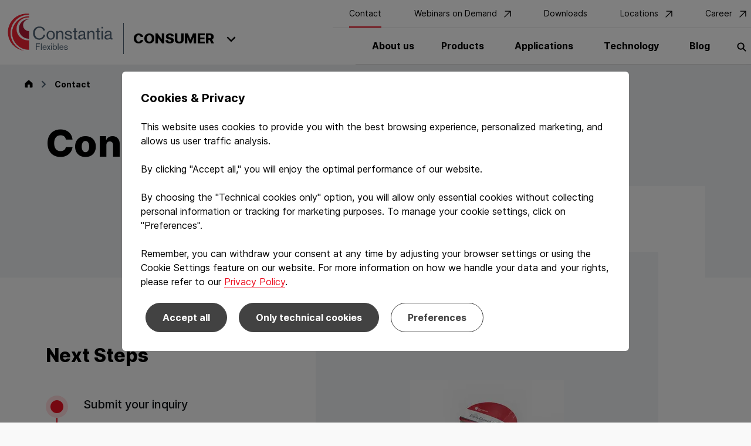

--- FILE ---
content_type: text/html; charset=utf-8
request_url: https://consumer.cflex.com/contact/?tx_dwformframework_contact%5Baction%5D=index&tx_dwformframework_contact%5BactionType%5D=productGetInTouch&tx_dwformframework_contact%5Bcontroller%5D=Contact&tx_dwformframework_contact%5Bpage%5D=507&cHash=4470adc1c6b9d635f8ac21f9595e2a52
body_size: 31217
content:
<!DOCTYPE html> <html lang="en"> <head> <meta charset="utf-8"> <!-- This website is powered by TYPO3 - inspiring people to share! TYPO3 is a free open source Content Management Framework initially created by Kasper Skaarhoj and licensed under GNU/GPL. TYPO3 is copyright 1998-2026 of Kasper Skaarhoj. Extensions are copyright of their respective owners. Information and contribution at https://typo3.org/ --> <title>Contact - Constantia Flexibles</title> <meta http-equiv="x-ua-compatible" content="IE=edge"> <meta name="generator" content="TYPO3 CMS"> <meta name="viewport" content="width=device-width,initial-scale=1"> <meta name="robots" content="index,follow"> <meta property="og:locale" content="de_AT"> <meta property="og:type" content="website"> <meta property="og:site_name" content="cflex"> <meta property="og:url" content="https://consumer.cflex.com/contact/"> <meta property="og:title" content="Contact"> <meta property="og:image" content="https://consumer.cflex.com/html/releases/113/public//fileadmin/_processed_/9/0/csm_fb-share-consumer_5f206dff35.jpg"> <meta name="twitter:card" content="summary"> <meta name="format-detection" content="telephone=no"> <style media="all"> /*<![CDATA[*/ <!-- .link-hover-underlined{text-decoration:none;position:relative}.link-hover-underlined:after{background:currentColor;bottom:-.125rem;content:"";height:1px;left:0;opacity:0;position:absolute;right:100%;-webkit-transition:all .4s ease-out;transition:all .4s ease-out}.link-hover-underlined:hover:after{left:0;opacity:1;right:0}.active>.link-hover-underlined,.link-hover-underlined.active,.link-hover-underlined.focus,.link-hover-underlined.hover,.link-hover-underlined:active,.link-hover-underlined:focus,.link-hover-underlined:hover{text-decoration:none}.link-hover-underlined-multiline{text-decoration:none;background-image:-webkit-gradient(linear,left top,left bottom,from(currentColor),to(currentColor));background-image:linear-gradient(currentColor,currentColor);background-position:0 100%;background-repeat:no-repeat;background-size:0 .0625rem;-webkit-transition:background-size .3s,color .3s;transition:background-size .3s,color .3s}.link-hover-underlined-multiline:hover{background-size:100% .0625rem}.text-truncate{overflow:hidden;text-overflow:ellipsis;white-space:nowrap}:root{--cx-body-bg:#f9f9f9;--cx-body-color:#000;--cx-box-shadow-sm:0 2px 8px 0 rgba(0,0,0,0.15);--cx-box-shadow:0 2px 16px 0 rgba(0,0,0,0.15);--cx-border-radius:0.375rem;--cx-border-radius-sm:0.25rem;--cx-border-radius-lg:0.5rem;--cx-border-radius-xl:1rem;--cx-border-radius-xxl:2rem;--cx-border-radius-pill:50rem;--cx-border-width:1px;--cx-border-color:#84929f;--cx-border-style:solid;--theme-color-primary:#ec1022;--theme-color-primary-dark:#b31b34;--theme-color-secondary:#4e6172;--theme-color-secondary-light:#28748a;--theme-color-success:#28a745;--theme-color-btn-primary:#00ab54;--theme-color-gray:#e1e4e7;--theme-color-dark-gray:#767676;--theme-color-darker-gray:#424242;--theme-color-black:#000;--theme-color-white:#fff}@media(prefers-contrast:more){:root{--theme-color-primary:#ca0e1e!important;--theme-color-primary-dark:#b31b34!important;--theme-color-secondary:#4e6172!important;--theme-color-secondary-light:#28748a!important;--theme-color-success:#1e7b34!important;--theme-color-btn-primary:#006631!important;--theme-color-gray:#e1e4e7!important;--theme-color-dark-gray:#767676!important;--theme-color-darker-gray:#424242!important;--theme-color-black:#000!important;--theme-color-white:#fff!important;--theme-color-primary-light:#d30909!important;--theme-color-info:#117888!important;--theme-color-warning:#c65301!important;--theme-color-danger:#820020!important}}*,:after,:before{-webkit-box-sizing:border-box;box-sizing:border-box}html{font-family:sans-serif;line-height:1.15;-webkit-text-size-adjust:100%;-webkit-tap-highlight-color:rgba(0,0,0,0);scroll-behavior:smooth}article,aside,figcaption,figure,footer,header,hgroup,main,nav,section{display:block}section{width:100%}body{margin:0;font-family:Inter,Helvetica Neue,Arial,Noto Sans,sans-serif,Apple Color Emoji,Segoe UI Emoji,Segoe UI Symbol,Noto Color Emoji;font-size:1rem;font-weight:400;line-height:1.5;color:#000;text-align:left}[tabindex="-1"]:focus{outline:0!important}hr{-webkit-box-sizing:content-box;box-sizing:content-box;height:0;overflow:visible}h1,h2,h3,h4,h5,h6,p{margin-top:0;margin-bottom:1.5rem}abbr[data-original-title],abbr[title]{text-decoration:underline;-webkit-text-decoration:underline dotted;text-decoration:underline dotted;cursor:help;border-bottom:0;-webkit-text-decoration-skip-ink:none;text-decoration-skip-ink:none}address{font-style:normal;line-height:inherit}address,dl,ol,ul{margin-bottom:1rem}dl,ol,ul{margin-top:0}ol ol,ol ul,ul ol,ul ul{margin-bottom:0}ol ol{list-style-type:lower-alpha}li{margin-bottom:.5rem}li>ol,li>ul{margin-top:.5rem;padding-left:1.5rem}dt{font-weight:700}dd{margin-bottom:.5rem;margin-left:0}blockquote{margin:0 0 1rem}b,strong{font-weight:700;color:#000}small{font-size:80%}sub,sup{position:relative;font-size:75%;line-height:0;vertical-align:baseline}sub{bottom:-.25em}sup{top:-.5em}a{color:#ec1022;text-decoration:none;background-color:transparent;-webkit-text-decoration-skip:objects;-webkit-transition:color .3s,background-color .3s,border-color .3s;transition:color .3s,background-color .3s,border-color .3s}a.hover,a:hover{color:#b30c1a;text-decoration:none}a:not([href]):not([tabindex]),a:not([href]):not([tabindex]).focus,a:not([href]):not([tabindex]).hover,a:not([href]):not([tabindex]):focus,a:not([href]):not([tabindex]):hover{color:inherit;text-decoration:none}a:not([href]):not([tabindex]):focus{outline:0}code,kbd,pre,samp{font-family:SFMono-Regular,Menlo,Monaco,Consolas,Liberation Mono,Courier New,monospace;font-size:1em}pre{margin-top:0;margin-bottom:1rem;overflow:auto}figure{margin:0 0 1rem}img{border-style:none}img,svg{vertical-align:middle}svg{overflow:hidden}table{border-collapse:collapse}caption{padding-top:.75rem;padding-bottom:.75rem;color:#767676;text-align:left;caption-side:bottom}th{text-align:inherit}label{display:inline-block;margin-bottom:.5rem}button{-webkit-appearance:none;-moz-appearance:none;appearance:none;background-color:transparent;border:none;border-radius:0}button:focus{outline:1px dotted;outline:5px auto -webkit-focus-ring-color}button,input,optgroup,select,textarea{margin:0;font-family:inherit;font-size:inherit;line-height:inherit}button,input{overflow:visible}button,select{text-transform:none}select{word-wrap:normal}[type=button],[type=reset],[type=submit],button{-webkit-appearance:button}[type=button]:not(:disabled),[type=reset]:not(:disabled),[type=submit]:not(:disabled),button:not(:disabled){cursor:pointer}[type=button]::-moz-focus-inner,[type=reset]::-moz-focus-inner,[type=submit]::-moz-focus-inner,button::-moz-focus-inner{padding:0;border-style:none}input[type=checkbox],input[type=radio]{-webkit-box-sizing:border-box;box-sizing:border-box;padding:0}input[type=date],input[type=datetime-local],input[type=month],input[type=time]{-webkit-appearance:listbox}textarea{overflow:auto;resize:vertical}fieldset{min-width:0;padding:0;margin:0;border:0}legend{display:block;width:100%;max-width:100%;padding:0;margin-bottom:.5rem;font-size:1.5rem;line-height:inherit;color:inherit;white-space:normal}@media(max-width:1200px){legend{font-size:calc(1.275rem + .3vw)}}progress{vertical-align:baseline}[type=number]::-webkit-inner-spin-button,[type=number]::-webkit-outer-spin-button{height:auto}[type=search]{outline-offset:-.125rem;-webkit-appearance:none}[type=search]::-webkit-search-decoration{-webkit-appearance:none}::-webkit-file-upload-button{font:inherit;-webkit-appearance:button}output{display:inline-block}summary{display:list-item;cursor:pointer}template{display:none}[hidden]{display:none!important}video:focus{outline:none}.animated-text *{opacity:.3;-webkit-transition:opacity .6s;transition:opacity .6s}.animated-text .visible{opacity:1}@media print{*,:after,:before{text-shadow:none!important;-webkit-box-shadow:none!important;box-shadow:none!important}a:not(.btn){text-decoration:underline}abbr[title]:after{content:" (" attr(title) ")"}pre{white-space:pre-wrap!important}blockquote,pre{border:1px solid #767676;page-break-inside:avoid}thead{display:table-header-group}img,tr{page-break-inside:avoid}h2,h3,p{orphans:3;widows:3}h2,h3{page-break-after:avoid}@page{size:a4}.container,body{min-width:992px!important}.table{border-collapse:collapse!important}.table td,.table th{background-color:#fff!important}.table-bordered td,.table-bordered th{border:1px solid #84929f!important}.table-dark{color:inherit}.table-dark tbody+tbody,.table-dark td,.table-dark th,.table-dark thead th{border-color:#d8d8d8}.table .thead-dark th{color:inherit;border-color:#d8d8d8}}.fade-enter{opacity:0}.fade-enter-active,.fade-leave-active{-webkit-transition:opacity .5s;transition:opacity .5s}.fade-leave-to{opacity:0}.el-fade-in-enter-active,.el-fade-in-leave-active{-webkit-transition:opacity .3s ease-in-out,visibility .3s ease-in-out;transition:opacity .3s ease-in-out,visibility .3s ease-in-out}.el-fade-in-enter,.el-fade-in-leave-active{opacity:0}.collapse-transition{-webkit-transition:height .3s ease-in-out,padding-top .3s ease-in-out,padding-bottom .3s ease-in-out;transition:height .3s ease-in-out,padding-top .3s ease-in-out,padding-bottom .3s ease-in-out}.horizontal-collapse-transition{-webkit-transition:width .3s ease-in-out,padding-left .3s ease-in-out,padding-right .3s ease-in-out;transition:width .3s ease-in-out,padding-left .3s ease-in-out,padding-right .3s ease-in-out}.el-list-enter-active,.el-list-leave-active{-webkit-transition:all 1s;transition:all 1s}.el-list-enter,.el-list-leave-active{opacity:0;-webkit-transform:translateY(-1.875rem);transform:translateY(-1.875rem)}.transition-group-item{-webkit-transition:all .5s;transition:all .5s}.arrange-enter,.arrange-leave-to{-webkit-transform:scale(.75) translateY(-2.5rem);transform:scale(.75) translateY(-2.5rem);opacity:0;pointer-events:none}.arrange-enter-to,.arrange-leave-active{-webkit-transition:opacity .5s,-webkit-transform .5s;transition:opacity .5s,-webkit-transform .5s;transition:transform .5s,opacity .5s;transition:transform .5s,opacity .5s,-webkit-transform .5s}.order-enter{-webkit-transform:translateX(-2.5rem);transform:translateX(-2.5rem)}.order-enter,.order-leave-to{opacity:0;pointer-events:none}.order-leave-to{-webkit-transform:translateX(2.5rem);transform:translateX(2.5rem)}.order-enter-to,.order-leave-active{-webkit-transition:opacity .5s,-webkit-transform .5s;transition:opacity .5s,-webkit-transform .5s;transition:transform .5s,opacity .5s;transition:transform .5s,opacity .5s,-webkit-transform .5s}.replace-enter,.replace-leave-to{opacity:0;pointer-events:none;position:absolute;width:100%}.replace-enter{-webkit-transform:translateX(-2.5rem);transform:translateX(-2.5rem)}.replace-leave-to{-webkit-transform:translateX(2.5rem);transform:translateX(2.5rem)}.replace-enter-to,.replace-leave-active{-webkit-transition:opacity .5s,-webkit-transform .5s;transition:opacity .5s,-webkit-transform .5s;transition:transform .5s,opacity .5s;transition:transform .5s,opacity .5s,-webkit-transform .5s}.appear-enter,.appear-leave-to{opacity:0}.appear-enter{-webkit-transform:translateY(2.5rem);transform:translateY(2.5rem)}.appear-enter-active{-webkit-transition:opacity .75s ease-out,-webkit-transform .5s ease-out;transition:opacity .75s ease-out,-webkit-transform .5s ease-out;transition:transform .5s ease-out,opacity .75s ease-out;transition:transform .5s ease-out,opacity .75s ease-out,-webkit-transform .5s ease-out}.slide-left-enter{opacity:0;-webkit-transform:translateX(100%);transform:translateX(100%)}.slide-right-enter{opacity:0;-webkit-transform:translateX(-100%);transform:translateX(-100%)}.slide-left-enter-active,.slide-right-enter-active{-webkit-transition:opacity .3s ease-out,-webkit-transform .3s ease-out;transition:opacity .3s ease-out,-webkit-transform .3s ease-out;transition:transform .3s ease-out,opacity .3s ease-out;transition:transform .3s ease-out,opacity .3s ease-out,-webkit-transform .3s ease-out}.container{width:100%;padding-right:8px;padding-left:8px;margin-right:auto;margin-left:auto}@media(max-width:585.98px){.container{padding-right:30px;padding-left:30px}}@media only screen and (max-width:370px){.container{padding-right:15px;padding-left:15px}}@media(min-width:586px){.container{max-width:564px}}@media(min-width:768px){.container{max-width:720px}}@media(min-width:992px){.container{max-width:960px}}@media(min-width:1280px){.container{max-width:1140px}}@media(min-width:1600px){.container{max-width:1440px}}.container-fluid{width:100%;padding-right:8px;padding-left:8px;margin-right:auto;margin-left:auto}@media(max-width:585.98px){.container-fluid{padding-right:30px;padding-left:30px}}@media only screen and (max-width:370px){.container-fluid{padding-right:15px;padding-left:15px}}.row{display:-webkit-box;display:-ms-flexbox;display:flex;-ms-flex-preferred-size:100%;flex-basis:100%;-ms-flex-wrap:wrap;flex-wrap:wrap;margin-right:-8px;margin-left:-8px}@media(max-width:585.98px){.row{margin-right:-30px;margin-left:-30px}}@media only screen and (max-width:370px){.row{margin-right:-15px;margin-left:-15px}}.no-gutters{margin-right:0;margin-left:0}.no-gutters>.col,.no-gutters>[class*=col-]{padding-right:0;padding-left:0}@media(max-width:585.98px){.no-gutters{margin-right:0;margin-left:0}.no-gutters>.col,.no-gutters>[class*=col-]{padding-right:0;padding-left:0}}@media only screen and (max-width:370px){.no-gutters{margin-right:0;margin-left:0}.no-gutters>.col,.no-gutters>[class*=col-]{padding-right:0;padding-left:0}}@media(max-width:991.98px){.no-gutters-mobile{margin-right:0;margin-left:0}.no-gutters-mobile>.col,.no-gutters-mobile>[class*=col-]{padding-right:0;padding-left:0}}@media(max-width:585.98px){.no-gutters-mobile{margin-right:0;margin-left:0}.no-gutters-mobile>.col,.no-gutters-mobile>[class*=col-]{padding-right:0;padding-left:0}}@media only screen and (max-width:370px){.no-gutters-mobile{margin-right:0;margin-left:0}.no-gutters-mobile>.col,.no-gutters-mobile>[class*=col-]{padding-right:0;padding-left:0}}.col,.col-1,.col-2,.col-3,.col-4,.col-5,.col-6,.col-7,.col-8,.col-9,.col-10,.col-11,.col-12,.col-auto,.col-hd,.col-hd-1,.col-hd-2,.col-hd-3,.col-hd-4,.col-hd-5,.col-hd-6,.col-hd-7,.col-hd-8,.col-hd-9,.col-hd-10,.col-hd-11,.col-hd-12,.col-hd-auto,.col-lg,.col-lg-1,.col-lg-2,.col-lg-3,.col-lg-4,.col-lg-5,.col-lg-6,.col-lg-7,.col-lg-8,.col-lg-9,.col-lg-10,.col-lg-11,.col-lg-12,.col-lg-auto,.col-md,.col-md-1,.col-md-2,.col-md-3,.col-md-4,.col-md-5,.col-md-6,.col-md-7,.col-md-8,.col-md-9,.col-md-10,.col-md-11,.col-md-12,.col-md-auto,.col-sm,.col-sm-1,.col-sm-2,.col-sm-3,.col-sm-4,.col-sm-5,.col-sm-6,.col-sm-7,.col-sm-8,.col-sm-9,.col-sm-10,.col-sm-11,.col-sm-12,.col-sm-auto,.col-xl,.col-xl-1,.col-xl-2,.col-xl-3,.col-xl-4,.col-xl-5,.col-xl-6,.col-xl-7,.col-xl-8,.col-xl-9,.col-xl-10,.col-xl-11,.col-xl-12,.col-xl-auto{position:relative;width:100%;padding-right:8px;padding-left:8px}@media(max-width:585.98px){.col,.col-1,.col-2,.col-3,.col-4,.col-5,.col-6,.col-7,.col-8,.col-9,.col-10,.col-11,.col-12,.col-auto,.col-hd,.col-hd-1,.col-hd-2,.col-hd-3,.col-hd-4,.col-hd-5,.col-hd-6,.col-hd-7,.col-hd-8,.col-hd-9,.col-hd-10,.col-hd-11,.col-hd-12,.col-hd-auto,.col-lg,.col-lg-1,.col-lg-2,.col-lg-3,.col-lg-4,.col-lg-5,.col-lg-6,.col-lg-7,.col-lg-8,.col-lg-9,.col-lg-10,.col-lg-11,.col-lg-12,.col-lg-auto,.col-md,.col-md-1,.col-md-2,.col-md-3,.col-md-4,.col-md-5,.col-md-6,.col-md-7,.col-md-8,.col-md-9,.col-md-10,.col-md-11,.col-md-12,.col-md-auto,.col-sm,.col-sm-1,.col-sm-2,.col-sm-3,.col-sm-4,.col-sm-5,.col-sm-6,.col-sm-7,.col-sm-8,.col-sm-9,.col-sm-10,.col-sm-11,.col-sm-12,.col-sm-auto,.col-xl,.col-xl-1,.col-xl-2,.col-xl-3,.col-xl-4,.col-xl-5,.col-xl-6,.col-xl-7,.col-xl-8,.col-xl-9,.col-xl-10,.col-xl-11,.col-xl-12,.col-xl-auto{padding-right:30px;padding-left:30px}}@media only screen and (max-width:370px){.col,.col-1,.col-2,.col-3,.col-4,.col-5,.col-6,.col-7,.col-8,.col-9,.col-10,.col-11,.col-12,.col-auto,.col-hd,.col-hd-1,.col-hd-2,.col-hd-3,.col-hd-4,.col-hd-5,.col-hd-6,.col-hd-7,.col-hd-8,.col-hd-9,.col-hd-10,.col-hd-11,.col-hd-12,.col-hd-auto,.col-lg,.col-lg-1,.col-lg-2,.col-lg-3,.col-lg-4,.col-lg-5,.col-lg-6,.col-lg-7,.col-lg-8,.col-lg-9,.col-lg-10,.col-lg-11,.col-lg-12,.col-lg-auto,.col-md,.col-md-1,.col-md-2,.col-md-3,.col-md-4,.col-md-5,.col-md-6,.col-md-7,.col-md-8,.col-md-9,.col-md-10,.col-md-11,.col-md-12,.col-md-auto,.col-sm,.col-sm-1,.col-sm-2,.col-sm-3,.col-sm-4,.col-sm-5,.col-sm-6,.col-sm-7,.col-sm-8,.col-sm-9,.col-sm-10,.col-sm-11,.col-sm-12,.col-sm-auto,.col-xl,.col-xl-1,.col-xl-2,.col-xl-3,.col-xl-4,.col-xl-5,.col-xl-6,.col-xl-7,.col-xl-8,.col-xl-9,.col-xl-10,.col-xl-11,.col-xl-12,.col-xl-auto{padding-right:15px;padding-left:15px}}.col{-ms-flex-preferred-size:0;flex-basis:0;-webkit-box-flex:1;-ms-flex-positive:1;flex-grow:1;max-width:100%}.col-auto{-ms-flex:0 0 auto;flex:0 0 auto;width:auto;max-width:100%}.col-1,.col-auto{-webkit-box-flex:0}.col-1{-ms-flex:0 0 8.3333333333%;flex:0 0 8.3333333333%;max-width:8.3333333333%}.col-2{-ms-flex:0 0 16.6666666667%;flex:0 0 16.6666666667%;max-width:16.6666666667%}.col-2,.col-3{-webkit-box-flex:0}.col-3{-ms-flex:0 0 25%;flex:0 0 25%;max-width:25%}.col-4{-ms-flex:0 0 33.3333333333%;flex:0 0 33.3333333333%;max-width:33.3333333333%}.col-4,.col-5{-webkit-box-flex:0}.col-5{-ms-flex:0 0 41.6666666667%;flex:0 0 41.6666666667%;max-width:41.6666666667%}.col-6{-ms-flex:0 0 50%;flex:0 0 50%;max-width:50%}.col-6,.col-7{-webkit-box-flex:0}.col-7{-ms-flex:0 0 58.3333333333%;flex:0 0 58.3333333333%;max-width:58.3333333333%}.col-8{-ms-flex:0 0 66.6666666667%;flex:0 0 66.6666666667%;max-width:66.6666666667%}.col-8,.col-9{-webkit-box-flex:0}.col-9{-ms-flex:0 0 75%;flex:0 0 75%;max-width:75%}.col-10{-ms-flex:0 0 83.3333333333%;flex:0 0 83.3333333333%;max-width:83.3333333333%}.col-10,.col-11{-webkit-box-flex:0}.col-11{-ms-flex:0 0 91.6666666667%;flex:0 0 91.6666666667%;max-width:91.6666666667%}.col-12{-webkit-box-flex:0;-ms-flex:0 0 100%;flex:0 0 100%;max-width:100%}.col-one-fifth{-webkit-box-flex:0;-ms-flex:0 0 20%;flex:0 0 20%;max-width:20%}.order-first{-webkit-box-ordinal-group:0;-ms-flex-order:-1;order:-1}.order-last{-webkit-box-ordinal-group:14;-ms-flex-order:13;order:13}.order-0{-webkit-box-ordinal-group:1;-ms-flex-order:0;order:0}.order-1{-webkit-box-ordinal-group:2;-ms-flex-order:1;order:1}.order-2{-webkit-box-ordinal-group:3;-ms-flex-order:2;order:2}.order-3{-webkit-box-ordinal-group:4;-ms-flex-order:3;order:3}.order-4{-webkit-box-ordinal-group:5;-ms-flex-order:4;order:4}.order-5{-webkit-box-ordinal-group:6;-ms-flex-order:5;order:5}.order-6{-webkit-box-ordinal-group:7;-ms-flex-order:6;order:6}.order-7{-webkit-box-ordinal-group:8;-ms-flex-order:7;order:7}.order-8{-webkit-box-ordinal-group:9;-ms-flex-order:8;order:8}.order-9{-webkit-box-ordinal-group:10;-ms-flex-order:9;order:9}.order-10{-webkit-box-ordinal-group:11;-ms-flex-order:10;order:10}.order-11{-webkit-box-ordinal-group:12;-ms-flex-order:11;order:11}.order-12{-webkit-box-ordinal-group:13;-ms-flex-order:12;order:12}.offset-1{margin-left:8.3333333333%}.offset-2{margin-left:16.6666666667%}.offset-3{margin-left:25%}.offset-4{margin-left:33.3333333333%}.offset-5{margin-left:41.6666666667%}.offset-6{margin-left:50%}.offset-7{margin-left:58.3333333333%}.offset-8{margin-left:66.6666666667%}.offset-9{margin-left:75%}.offset-10{margin-left:83.3333333333%}.offset-11{margin-left:91.6666666667%}@media(min-width:586px){.col-sm{-ms-flex-preferred-size:0;flex-basis:0;-webkit-box-flex:1;-ms-flex-positive:1;flex-grow:1;max-width:100%}.col-sm-auto{-webkit-box-flex:0;-ms-flex:0 0 auto;flex:0 0 auto;width:auto;max-width:100%}.col-sm-1{-webkit-box-flex:0;-ms-flex:0 0 8.3333333333%;flex:0 0 8.3333333333%;max-width:8.3333333333%}.col-sm-2{-webkit-box-flex:0;-ms-flex:0 0 16.6666666667%;flex:0 0 16.6666666667%;max-width:16.6666666667%}.col-sm-3{-webkit-box-flex:0;-ms-flex:0 0 25%;flex:0 0 25%;max-width:25%}.col-sm-4{-webkit-box-flex:0;-ms-flex:0 0 33.3333333333%;flex:0 0 33.3333333333%;max-width:33.3333333333%}.col-sm-5{-webkit-box-flex:0;-ms-flex:0 0 41.6666666667%;flex:0 0 41.6666666667%;max-width:41.6666666667%}.col-sm-6{-webkit-box-flex:0;-ms-flex:0 0 50%;flex:0 0 50%;max-width:50%}.col-sm-7{-webkit-box-flex:0;-ms-flex:0 0 58.3333333333%;flex:0 0 58.3333333333%;max-width:58.3333333333%}.col-sm-8{-webkit-box-flex:0;-ms-flex:0 0 66.6666666667%;flex:0 0 66.6666666667%;max-width:66.6666666667%}.col-sm-9{-webkit-box-flex:0;-ms-flex:0 0 75%;flex:0 0 75%;max-width:75%}.col-sm-10{-webkit-box-flex:0;-ms-flex:0 0 83.3333333333%;flex:0 0 83.3333333333%;max-width:83.3333333333%}.col-sm-11{-webkit-box-flex:0;-ms-flex:0 0 91.6666666667%;flex:0 0 91.6666666667%;max-width:91.6666666667%}.col-sm-12{-webkit-box-flex:0;-ms-flex:0 0 100%;flex:0 0 100%;max-width:100%}.col-sm-one-fifth{-webkit-box-flex:0;-ms-flex:0 0 20%;flex:0 0 20%;max-width:20%}.order-sm-first{-webkit-box-ordinal-group:0;-ms-flex-order:-1;order:-1}.order-sm-last{-webkit-box-ordinal-group:14;-ms-flex-order:13;order:13}.order-sm-0{-webkit-box-ordinal-group:1;-ms-flex-order:0;order:0}.order-sm-1{-webkit-box-ordinal-group:2;-ms-flex-order:1;order:1}.order-sm-2{-webkit-box-ordinal-group:3;-ms-flex-order:2;order:2}.order-sm-3{-webkit-box-ordinal-group:4;-ms-flex-order:3;order:3}.order-sm-4{-webkit-box-ordinal-group:5;-ms-flex-order:4;order:4}.order-sm-5{-webkit-box-ordinal-group:6;-ms-flex-order:5;order:5}.order-sm-6{-webkit-box-ordinal-group:7;-ms-flex-order:6;order:6}.order-sm-7{-webkit-box-ordinal-group:8;-ms-flex-order:7;order:7}.order-sm-8{-webkit-box-ordinal-group:9;-ms-flex-order:8;order:8}.order-sm-9{-webkit-box-ordinal-group:10;-ms-flex-order:9;order:9}.order-sm-10{-webkit-box-ordinal-group:11;-ms-flex-order:10;order:10}.order-sm-11{-webkit-box-ordinal-group:12;-ms-flex-order:11;order:11}.order-sm-12{-webkit-box-ordinal-group:13;-ms-flex-order:12;order:12}.offset-sm-0{margin-left:0}.offset-sm-1{margin-left:8.3333333333%}.offset-sm-2{margin-left:16.6666666667%}.offset-sm-3{margin-left:25%}.offset-sm-4{margin-left:33.3333333333%}.offset-sm-5{margin-left:41.6666666667%}.offset-sm-6{margin-left:50%}.offset-sm-7{margin-left:58.3333333333%}.offset-sm-8{margin-left:66.6666666667%}.offset-sm-9{margin-left:75%}.offset-sm-10{margin-left:83.3333333333%}.offset-sm-11{margin-left:91.6666666667%}}@media(min-width:768px){.col-md{-ms-flex-preferred-size:0;flex-basis:0;-webkit-box-flex:1;-ms-flex-positive:1;flex-grow:1;max-width:100%}.col-md-auto{-webkit-box-flex:0;-ms-flex:0 0 auto;flex:0 0 auto;width:auto;max-width:100%}.col-md-1{-webkit-box-flex:0;-ms-flex:0 0 8.3333333333%;flex:0 0 8.3333333333%;max-width:8.3333333333%}.col-md-2{-webkit-box-flex:0;-ms-flex:0 0 16.6666666667%;flex:0 0 16.6666666667%;max-width:16.6666666667%}.col-md-3{-webkit-box-flex:0;-ms-flex:0 0 25%;flex:0 0 25%;max-width:25%}.col-md-4{-webkit-box-flex:0;-ms-flex:0 0 33.3333333333%;flex:0 0 33.3333333333%;max-width:33.3333333333%}.col-md-5{-webkit-box-flex:0;-ms-flex:0 0 41.6666666667%;flex:0 0 41.6666666667%;max-width:41.6666666667%}.col-md-6{-webkit-box-flex:0;-ms-flex:0 0 50%;flex:0 0 50%;max-width:50%}.col-md-7{-webkit-box-flex:0;-ms-flex:0 0 58.3333333333%;flex:0 0 58.3333333333%;max-width:58.3333333333%}.col-md-8{-webkit-box-flex:0;-ms-flex:0 0 66.6666666667%;flex:0 0 66.6666666667%;max-width:66.6666666667%}.col-md-9{-webkit-box-flex:0;-ms-flex:0 0 75%;flex:0 0 75%;max-width:75%}.col-md-10{-webkit-box-flex:0;-ms-flex:0 0 83.3333333333%;flex:0 0 83.3333333333%;max-width:83.3333333333%}.col-md-11{-webkit-box-flex:0;-ms-flex:0 0 91.6666666667%;flex:0 0 91.6666666667%;max-width:91.6666666667%}.col-md-12{-webkit-box-flex:0;-ms-flex:0 0 100%;flex:0 0 100%;max-width:100%}.col-md-one-fifth{-webkit-box-flex:0;-ms-flex:0 0 20%;flex:0 0 20%;max-width:20%}.order-md-first{-webkit-box-ordinal-group:0;-ms-flex-order:-1;order:-1}.order-md-last{-webkit-box-ordinal-group:14;-ms-flex-order:13;order:13}.order-md-0{-webkit-box-ordinal-group:1;-ms-flex-order:0;order:0}.order-md-1{-webkit-box-ordinal-group:2;-ms-flex-order:1;order:1}.order-md-2{-webkit-box-ordinal-group:3;-ms-flex-order:2;order:2}.order-md-3{-webkit-box-ordinal-group:4;-ms-flex-order:3;order:3}.order-md-4{-webkit-box-ordinal-group:5;-ms-flex-order:4;order:4}.order-md-5{-webkit-box-ordinal-group:6;-ms-flex-order:5;order:5}.order-md-6{-webkit-box-ordinal-group:7;-ms-flex-order:6;order:6}.order-md-7{-webkit-box-ordinal-group:8;-ms-flex-order:7;order:7}.order-md-8{-webkit-box-ordinal-group:9;-ms-flex-order:8;order:8}.order-md-9{-webkit-box-ordinal-group:10;-ms-flex-order:9;order:9}.order-md-10{-webkit-box-ordinal-group:11;-ms-flex-order:10;order:10}.order-md-11{-webkit-box-ordinal-group:12;-ms-flex-order:11;order:11}.order-md-12{-webkit-box-ordinal-group:13;-ms-flex-order:12;order:12}.offset-md-0{margin-left:0}.offset-md-1{margin-left:8.3333333333%}.offset-md-2{margin-left:16.6666666667%}.offset-md-3{margin-left:25%}.offset-md-4{margin-left:33.3333333333%}.offset-md-5{margin-left:41.6666666667%}.offset-md-6{margin-left:50%}.offset-md-7{margin-left:58.3333333333%}.offset-md-8{margin-left:66.6666666667%}.offset-md-9{margin-left:75%}.offset-md-10{margin-left:83.3333333333%}.offset-md-11{margin-left:91.6666666667%}}@media(min-width:992px){.col-lg{-ms-flex-preferred-size:0;flex-basis:0;-webkit-box-flex:1;-ms-flex-positive:1;flex-grow:1;max-width:100%}.col-lg-auto{-webkit-box-flex:0;-ms-flex:0 0 auto;flex:0 0 auto;width:auto;max-width:100%}.col-lg-1{-webkit-box-flex:0;-ms-flex:0 0 8.3333333333%;flex:0 0 8.3333333333%;max-width:8.3333333333%}.col-lg-2{-webkit-box-flex:0;-ms-flex:0 0 16.6666666667%;flex:0 0 16.6666666667%;max-width:16.6666666667%}.col-lg-3{-webkit-box-flex:0;-ms-flex:0 0 25%;flex:0 0 25%;max-width:25%}.col-lg-4{-webkit-box-flex:0;-ms-flex:0 0 33.3333333333%;flex:0 0 33.3333333333%;max-width:33.3333333333%}.col-lg-5{-webkit-box-flex:0;-ms-flex:0 0 41.6666666667%;flex:0 0 41.6666666667%;max-width:41.6666666667%}.col-lg-6{-webkit-box-flex:0;-ms-flex:0 0 50%;flex:0 0 50%;max-width:50%}.col-lg-7{-webkit-box-flex:0;-ms-flex:0 0 58.3333333333%;flex:0 0 58.3333333333%;max-width:58.3333333333%}.col-lg-8{-webkit-box-flex:0;-ms-flex:0 0 66.6666666667%;flex:0 0 66.6666666667%;max-width:66.6666666667%}.col-lg-9{-webkit-box-flex:0;-ms-flex:0 0 75%;flex:0 0 75%;max-width:75%}.col-lg-10{-webkit-box-flex:0;-ms-flex:0 0 83.3333333333%;flex:0 0 83.3333333333%;max-width:83.3333333333%}.col-lg-11{-webkit-box-flex:0;-ms-flex:0 0 91.6666666667%;flex:0 0 91.6666666667%;max-width:91.6666666667%}.col-lg-12{-webkit-box-flex:0;-ms-flex:0 0 100%;flex:0 0 100%;max-width:100%}.col-lg-one-fifth{-webkit-box-flex:0;-ms-flex:0 0 20%;flex:0 0 20%;max-width:20%}.order-lg-first{-webkit-box-ordinal-group:0;-ms-flex-order:-1;order:-1}.order-lg-last{-webkit-box-ordinal-group:14;-ms-flex-order:13;order:13}.order-lg-0{-webkit-box-ordinal-group:1;-ms-flex-order:0;order:0}.order-lg-1{-webkit-box-ordinal-group:2;-ms-flex-order:1;order:1}.order-lg-2{-webkit-box-ordinal-group:3;-ms-flex-order:2;order:2}.order-lg-3{-webkit-box-ordinal-group:4;-ms-flex-order:3;order:3}.order-lg-4{-webkit-box-ordinal-group:5;-ms-flex-order:4;order:4}.order-lg-5{-webkit-box-ordinal-group:6;-ms-flex-order:5;order:5}.order-lg-6{-webkit-box-ordinal-group:7;-ms-flex-order:6;order:6}.order-lg-7{-webkit-box-ordinal-group:8;-ms-flex-order:7;order:7}.order-lg-8{-webkit-box-ordinal-group:9;-ms-flex-order:8;order:8}.order-lg-9{-webkit-box-ordinal-group:10;-ms-flex-order:9;order:9}.order-lg-10{-webkit-box-ordinal-group:11;-ms-flex-order:10;order:10}.order-lg-11{-webkit-box-ordinal-group:12;-ms-flex-order:11;order:11}.order-lg-12{-webkit-box-ordinal-group:13;-ms-flex-order:12;order:12}.offset-lg-0{margin-left:0}.offset-lg-1{margin-left:8.3333333333%}.offset-lg-2{margin-left:16.6666666667%}.offset-lg-3{margin-left:25%}.offset-lg-4{margin-left:33.3333333333%}.offset-lg-5{margin-left:41.6666666667%}.offset-lg-6{margin-left:50%}.offset-lg-7{margin-left:58.3333333333%}.offset-lg-8{margin-left:66.6666666667%}.offset-lg-9{margin-left:75%}.offset-lg-10{margin-left:83.3333333333%}.offset-lg-11{margin-left:91.6666666667%}}@media(min-width:1280px){.col-xl{-ms-flex-preferred-size:0;flex-basis:0;-webkit-box-flex:1;-ms-flex-positive:1;flex-grow:1;max-width:100%}.col-xl-auto{-webkit-box-flex:0;-ms-flex:0 0 auto;flex:0 0 auto;width:auto;max-width:100%}.col-xl-1{-webkit-box-flex:0;-ms-flex:0 0 8.3333333333%;flex:0 0 8.3333333333%;max-width:8.3333333333%}.col-xl-2{-webkit-box-flex:0;-ms-flex:0 0 16.6666666667%;flex:0 0 16.6666666667%;max-width:16.6666666667%}.col-xl-3{-webkit-box-flex:0;-ms-flex:0 0 25%;flex:0 0 25%;max-width:25%}.col-xl-4{-webkit-box-flex:0;-ms-flex:0 0 33.3333333333%;flex:0 0 33.3333333333%;max-width:33.3333333333%}.col-xl-5{-webkit-box-flex:0;-ms-flex:0 0 41.6666666667%;flex:0 0 41.6666666667%;max-width:41.6666666667%}.col-xl-6{-webkit-box-flex:0;-ms-flex:0 0 50%;flex:0 0 50%;max-width:50%}.col-xl-7{-webkit-box-flex:0;-ms-flex:0 0 58.3333333333%;flex:0 0 58.3333333333%;max-width:58.3333333333%}.col-xl-8{-webkit-box-flex:0;-ms-flex:0 0 66.6666666667%;flex:0 0 66.6666666667%;max-width:66.6666666667%}.col-xl-9{-webkit-box-flex:0;-ms-flex:0 0 75%;flex:0 0 75%;max-width:75%}.col-xl-10{-webkit-box-flex:0;-ms-flex:0 0 83.3333333333%;flex:0 0 83.3333333333%;max-width:83.3333333333%}.col-xl-11{-webkit-box-flex:0;-ms-flex:0 0 91.6666666667%;flex:0 0 91.6666666667%;max-width:91.6666666667%}.col-xl-12{-webkit-box-flex:0;-ms-flex:0 0 100%;flex:0 0 100%;max-width:100%}.col-xl-one-fifth{-webkit-box-flex:0;-ms-flex:0 0 20%;flex:0 0 20%;max-width:20%}.order-xl-first{-webkit-box-ordinal-group:0;-ms-flex-order:-1;order:-1}.order-xl-last{-webkit-box-ordinal-group:14;-ms-flex-order:13;order:13}.order-xl-0{-webkit-box-ordinal-group:1;-ms-flex-order:0;order:0}.order-xl-1{-webkit-box-ordinal-group:2;-ms-flex-order:1;order:1}.order-xl-2{-webkit-box-ordinal-group:3;-ms-flex-order:2;order:2}.order-xl-3{-webkit-box-ordinal-group:4;-ms-flex-order:3;order:3}.order-xl-4{-webkit-box-ordinal-group:5;-ms-flex-order:4;order:4}.order-xl-5{-webkit-box-ordinal-group:6;-ms-flex-order:5;order:5}.order-xl-6{-webkit-box-ordinal-group:7;-ms-flex-order:6;order:6}.order-xl-7{-webkit-box-ordinal-group:8;-ms-flex-order:7;order:7}.order-xl-8{-webkit-box-ordinal-group:9;-ms-flex-order:8;order:8}.order-xl-9{-webkit-box-ordinal-group:10;-ms-flex-order:9;order:9}.order-xl-10{-webkit-box-ordinal-group:11;-ms-flex-order:10;order:10}.order-xl-11{-webkit-box-ordinal-group:12;-ms-flex-order:11;order:11}.order-xl-12{-webkit-box-ordinal-group:13;-ms-flex-order:12;order:12}.offset-xl-0{margin-left:0}.offset-xl-1{margin-left:8.3333333333%}.offset-xl-2{margin-left:16.6666666667%}.offset-xl-3{margin-left:25%}.offset-xl-4{margin-left:33.3333333333%}.offset-xl-5{margin-left:41.6666666667%}.offset-xl-6{margin-left:50%}.offset-xl-7{margin-left:58.3333333333%}.offset-xl-8{margin-left:66.6666666667%}.offset-xl-9{margin-left:75%}.offset-xl-10{margin-left:83.3333333333%}.offset-xl-11{margin-left:91.6666666667%}}@media(min-width:1600px){.col-hd{-ms-flex-preferred-size:0;flex-basis:0;-webkit-box-flex:1;-ms-flex-positive:1;flex-grow:1;max-width:100%}.col-hd-auto{-webkit-box-flex:0;-ms-flex:0 0 auto;flex:0 0 auto;width:auto;max-width:100%}.col-hd-1{-webkit-box-flex:0;-ms-flex:0 0 8.3333333333%;flex:0 0 8.3333333333%;max-width:8.3333333333%}.col-hd-2{-webkit-box-flex:0;-ms-flex:0 0 16.6666666667%;flex:0 0 16.6666666667%;max-width:16.6666666667%}.col-hd-3{-webkit-box-flex:0;-ms-flex:0 0 25%;flex:0 0 25%;max-width:25%}.col-hd-4{-webkit-box-flex:0;-ms-flex:0 0 33.3333333333%;flex:0 0 33.3333333333%;max-width:33.3333333333%}.col-hd-5{-webkit-box-flex:0;-ms-flex:0 0 41.6666666667%;flex:0 0 41.6666666667%;max-width:41.6666666667%}.col-hd-6{-webkit-box-flex:0;-ms-flex:0 0 50%;flex:0 0 50%;max-width:50%}.col-hd-7{-webkit-box-flex:0;-ms-flex:0 0 58.3333333333%;flex:0 0 58.3333333333%;max-width:58.3333333333%}.col-hd-8{-webkit-box-flex:0;-ms-flex:0 0 66.6666666667%;flex:0 0 66.6666666667%;max-width:66.6666666667%}.col-hd-9{-webkit-box-flex:0;-ms-flex:0 0 75%;flex:0 0 75%;max-width:75%}.col-hd-10{-webkit-box-flex:0;-ms-flex:0 0 83.3333333333%;flex:0 0 83.3333333333%;max-width:83.3333333333%}.col-hd-11{-webkit-box-flex:0;-ms-flex:0 0 91.6666666667%;flex:0 0 91.6666666667%;max-width:91.6666666667%}.col-hd-12{-webkit-box-flex:0;-ms-flex:0 0 100%;flex:0 0 100%;max-width:100%}.col-hd-one-fifth{-webkit-box-flex:0;-ms-flex:0 0 20%;flex:0 0 20%;max-width:20%}.order-hd-first{-webkit-box-ordinal-group:0;-ms-flex-order:-1;order:-1}.order-hd-last{-webkit-box-ordinal-group:14;-ms-flex-order:13;order:13}.order-hd-0{-webkit-box-ordinal-group:1;-ms-flex-order:0;order:0}.order-hd-1{-webkit-box-ordinal-group:2;-ms-flex-order:1;order:1}.order-hd-2{-webkit-box-ordinal-group:3;-ms-flex-order:2;order:2}.order-hd-3{-webkit-box-ordinal-group:4;-ms-flex-order:3;order:3}.order-hd-4{-webkit-box-ordinal-group:5;-ms-flex-order:4;order:4}.order-hd-5{-webkit-box-ordinal-group:6;-ms-flex-order:5;order:5}.order-hd-6{-webkit-box-ordinal-group:7;-ms-flex-order:6;order:6}.order-hd-7{-webkit-box-ordinal-group:8;-ms-flex-order:7;order:7}.order-hd-8{-webkit-box-ordinal-group:9;-ms-flex-order:8;order:8}.order-hd-9{-webkit-box-ordinal-group:10;-ms-flex-order:9;order:9}.order-hd-10{-webkit-box-ordinal-group:11;-ms-flex-order:10;order:10}.order-hd-11{-webkit-box-ordinal-group:12;-ms-flex-order:11;order:11}.order-hd-12{-webkit-box-ordinal-group:13;-ms-flex-order:12;order:12}.offset-hd-0{margin-left:0}.offset-hd-1{margin-left:8.3333333333%}.offset-hd-2{margin-left:16.6666666667%}.offset-hd-3{margin-left:25%}.offset-hd-4{margin-left:33.3333333333%}.offset-hd-5{margin-left:41.6666666667%}.offset-hd-6{margin-left:50%}.offset-hd-7{margin-left:58.3333333333%}.offset-hd-8{margin-left:66.6666666667%}.offset-hd-9{margin-left:75%}.offset-hd-10{margin-left:83.3333333333%}.offset-hd-11{margin-left:91.6666666667%}}.h1,.h2,.h3,.h4,.h5,.h6,h1,h2,h3,h4,h5,h6{margin-bottom:1.5rem;font-weight:800;line-height:1.3;color:#000}.h1 a,.h2 a,.h3 a,.h4 a,.h5 a,.h6 a,h1 a,h2 a,h3 a,h4 a,h5 a,h6 a{color:inherit}.h1 a:hover,.h2 a:hover,.h3 a:hover,.h4 a:hover,.h5 a:hover,.h6 a:hover,h1 a:hover,h2 a:hover,h3 a:hover,h4 a:hover,h5 a:hover,h6 a:hover{color:#ec1022}.h1,h1{font-size:4rem;font-weight:800;line-height:1.296875;margin-bottom:3rem}@media(max-width:1200px){.h1,h1{font-size:calc(1.525rem + 3.3vw)}}@media(max-width:991.98px){.h1,h1{margin-bottom:1.5rem}}.h1 .small,.h1.small,h1 .small,h1.small{font-size:3.25rem;display:inline-block;line-height:1.2307692308}@media(max-width:1200px){.h1 .small,.h1.small,h1 .small,h1.small{font-size:calc(1.45rem + 2.4vw)}}.h2,h2{font-size:2.5rem}@media(max-width:991.98px){.h2,h2{font-size:1.75rem}}.h3,h3{font-size:2rem}@media(max-width:1200px){.h3,h3{font-size:calc(1.325rem + .9vw)}}.h4,h4{font-size:1.5rem}@media(max-width:991.98px){.h4,h4{font-size:1.5rem}}.h5,h5{font-size:1rem;line-height:1.5}.h6,h6{font-size:.875rem}hr{margin-top:1rem;margin-bottom:1rem;border:0;border-top:1px solid #dbdbdb}.lead{color:#0f1316;font-size:1.25rem;font-weight:500;line-height:1.5;margin-bottom:3rem}@media(max-width:991.98px){.lead{font-size:1.125rem;margin-bottom:1.5rem}}b,strong{color:inherit}.small,.tag,small{font-size:.875rem}.tag{color:var(--theme-color-primary);display:inline-block;font-weight:400;line-height:.875rem;text-transform:uppercase;-webkit-transition:color .3s;transition:color .3s;z-index:1;position:relative}.tag+.tag{margin-left:.5rem}ul{padding-left:0;margin-top:0;list-style:none}ul>li{padding-left:1.75rem;position:relative;margin-bottom:0}ul>li:not(:last-child){margin-bottom:1.375rem}ul>li:before{background-image:url("data:image/svg+xml;charset=utf8,%3Csvg xmlns='http://www.w3.org/2000/svg' viewBox='0 0 16 16' width='16' height='16'%3E%3Ccircle cx='8' cy='8' r='4' fill='%234e6172' /%3E%3C/svg%3E");content:"";height:1rem;width:1rem;left:0;position:absolute;top:.1875rem}ul>li.cke_panel_listItem:not(:last-child){margin-bottom:0}ul>li.cke_panel_listItem:before{content:none}ol{padding-left:2.0625rem}ol>li{padding-left:.625rem;position:relative}.list-inline,.list-unstyled{list-style-type:none}.list-inline>li:not([class*=col-]),.list-unstyled>li:not([class*=col-]),:where(:not(.main-nav-submenu-item))>.list-inline,:where(:not(.main-nav-submenu-item))>.list-unstyled{padding-left:0}.list-inline>li:before,.list-unstyled>li:before{content:none}.list-inline-item{display:inline-block}.list-inline-item:not(:last-child){margin-right:.5rem}.list-special{list-style:none;padding:0}.list-special li{padding:0 0 .5rem 2rem;position:relative}.list-special li:before{background:transparent url("data:image/svg+xml;charset=utf-8,%3Csvg xmlns='http://www.w3.org/2000/svg' width='16' height='16'%3E%3Cpath d='M5.6 13.39L.71 8.5a.77.77 0 010-1.06l1.08-1.06a.65.65 0 01.51-.24.71.71 0 01.54.24l3.28 3.3 7-7.07a.7.7 0 01.54-.23.64.64 0 01.51.23l1.08 1.06a.71.71 0 01.21.53.71.71 0 01-.21.53l-8.6 8.66a.64.64 0 01-.53.23.64.64 0 01-.52-.23z' fill='%23242424' fill-rule='evenodd'/%3E%3C/svg%3E") no-repeat 50%;content:"";height:1rem;left:.5rem;position:absolute;top:.25rem;width:1rem}.list-special li:after{background-color:#d8d8d8;bottom:0;content:"";height:1px;left:0;position:absolute;width:5rem}.list-special li ul{list-style:none;margin-top:1rem}.list-special li.cke_panel_listItem:before,.list-special li ul li:last-child:after{content:none}a:not(.stretched-link):not(.link-with-arrow):not(.link-with-icon-arrow):not(.link-with-icon-arrow):not(.btn):not(.link-hover-underlined-multiline):not(.link-hover-underlined):not(.meta-nav-link):not(.download-list-item):not(.scroll-nav-link):not(.form-link):not(.teaser):not(.news-teaser):not(.tx-solr-search-result):not(.solr-ajaxified){border-bottom:1px solid}a:not(.stretched-link):not(.link-with-arrow):not(.link-with-icon-arrow):not(.link-with-icon-arrow):not(.btn):not(.link-hover-underlined-multiline):not(.link-hover-underlined):not(.meta-nav-link):not(.download-list-item):not(.scroll-nav-link):not(.form-link):not(.teaser):not(.news-teaser):not(.tx-solr-search-result):not(.solr-ajaxified).border-bottom-none{border-bottom-color:transparent}.align-baseline{vertical-align:baseline!important}.align-top{vertical-align:top!important}.align-middle{vertical-align:middle!important}.align-bottom{vertical-align:bottom!important}.align-text-bottom{vertical-align:text-bottom!important}.align-text-top{vertical-align:text-top!important}@media print{.d-print-none{display:none!important}.d-print-inline{display:inline!important}.d-print-inline-block{display:inline-block!important}.d-print-block{display:block!important}.d-print-table{display:table!important}.d-print-table-row{display:table-row!important}.d-print-table-cell{display:table-cell!important}.d-print-flex{display:-webkit-box!important;display:-ms-flexbox!important;display:flex!important}.d-print-inline-flex{display:-webkit-inline-box!important;display:-ms-inline-flexbox!important;display:inline-flex!important}}.embed-responsive{position:relative;display:block;width:100%;padding:0;overflow:hidden}.embed-responsive:before{display:block;content:""}.embed-responsive .embed-responsive-item,.embed-responsive embed,.embed-responsive iframe,.embed-responsive object,.embed-responsive video{position:absolute;top:0;bottom:0;left:0;width:100%;height:100%;border:0}.embed-responsive-21by9:before{padding-top:42.8571428571%}.embed-responsive-16by9:before{padding-top:56.25%}.embed-responsive-4by3:before{padding-top:75%}.embed-responsive-1by1:before{padding-top:100%}.float-left{float:left!important}.float-right{float:right!important}.float-none{float:none!important}@media(min-width:586px){.float-sm-left{float:left!important}.float-sm-right{float:right!important}.float-sm-none{float:none!important}}@media(min-width:768px){.float-md-left{float:left!important}.float-md-right{float:right!important}.float-md-none{float:none!important}}@media(min-width:992px){.float-lg-left{float:left!important}.float-lg-right{float:right!important}.float-lg-none{float:none!important}}@media(min-width:1280px){.float-xl-left{float:left!important}.float-xl-right{float:right!important}.float-xl-none{float:none!important}}@media(min-width:1600px){.float-hd-left{float:left!important}.float-hd-right{float:right!important}.float-hd-none{float:none!important}}.icon{display:inline-block;height:1em;width:1em;fill:currentColor;vertical-align:middle}.img-fluid,.img-full-width{max-width:100%;height:auto}.img-full-width{display:block;width:100%}.rounded-circle{border-radius:50%}.zoom-picture-hover{display:block}.zoom-picture-hover:hover .picture img{-webkit-transform:translateZ(0) scale(1.1);transform:translateZ(0) scale(1.1)}.zoom-picture-hover .picture{display:block;max-width:100%;overflow:hidden;-webkit-transform:translateZ(0);transform:translateZ(0)}.zoom-picture-hover .picture img{height:auto;max-width:100%;-webkit-transform:translateZ(0) scale(1);transform:translateZ(0) scale(1);-webkit-transition:all .4s ease-out;transition:all .4s ease-out}.figure-img{margin-bottom:.5rem;line-height:1}.figure-caption{font-size:.875rem;color:#767676}.link-wrapper,.link-wrapper:active,.link-wrapper:focus,.link-wrapper:hover{color:inherit}.link-with-arrow,.link-with-icon-arrow{position:relative;margin-right:2.625rem;display:-webkit-inline-box;display:-ms-inline-flexbox;display:inline-flex;-webkit-box-orient:horizontal;-webkit-box-direction:reverse;-ms-flex-direction:row-reverse;flex-direction:row-reverse;-webkit-box-align:center;-ms-flex-align:center;align-items:center;gap:8px;color:#000;font-size:1rem;font-weight:700;-webkit-transition:color .3s;transition:color .3s}.link-with-arrow:before,.link-with-icon-arrow:before{content:"";background-size:1rem;background-repeat:no-repeat;width:1rem;height:1rem;pointer-events:none;opacity:1;background-image:url("data:image/svg+xml;charset=utf8,%3Csvg class='icon icon-arrow' xmlns='http://www.w3.org/2000/svg' viewBox='0 0 16 16' width='16' height='16' aria-label='Arrow icon'%3E%3Cpath d='M9.37,1.08a.71.71,0,0,0-1,0,.71.71,0,0,0,0,1l5.18,5.19H.72A.71.71,0,0,0,0,8a.73.73,0,0,0,.72.73H13.53L8.35,13.9a.72.72,0,0,0,0,1,.71.71,0,0,0,1,0l6.42-6.41a.72.72,0,0,0,0-1Z' fill='%23ec1022' /%3E%3C/svg%3E")}@media(prefers-reduced-motion:no-preference){.link-with-arrow:before,.link-with-icon-arrow:before{-webkit-transition:translate .3s,-webkit-filter .3s;transition:translate .3s,-webkit-filter .3s;transition:translate .3s,filter .3s;transition:translate .3s,filter .3s,-webkit-filter .3s}}.link-with-arrow[target=_blank]:before,[target=_blank].link-with-icon-arrow:before{background-image:url("data:image/svg+xml;charset=utf-8,%3Csvg xmlns='http://www.w3.org/2000/svg' width='16' height='16'%3E%3Cpath fill='%23ec1022' d='M3 .5a.92.92 0 100 1.84h9.38L.77 13.93a.91.91 0 000 1.29.92.92 0 001.3 0L13.66 3.65V13a1 1 0 00.93.93.92.92 0 00.91-.93V1.42a.91.91 0 00-.92-.92z'/%3E%3C/svg%3E")}.focus.link-with-icon-arrow .link-with-arrow:before,.focus.link-with-icon-arrow .link-with-icon-arrow:before,.hover.link-with-icon-arrow .link-with-arrow:before,.hover.link-with-icon-arrow .link-with-icon-arrow:before,.link-with-arrow.focus .link-with-arrow:before,.link-with-arrow.focus .link-with-icon-arrow:before,.link-with-arrow.hover .link-with-arrow:before,.link-with-arrow.hover .link-with-icon-arrow:before,.link-with-arrow:focus .link-with-arrow:before,.link-with-arrow:focus .link-with-icon-arrow:before,.link-with-arrow:hover .link-with-arrow:before,.link-with-arrow:hover .link-with-icon-arrow:before,.link-with-icon-arrow:focus .link-with-arrow:before,.link-with-icon-arrow:focus .link-with-icon-arrow:before,.link-with-icon-arrow:hover .link-with-arrow:before,.link-with-icon-arrow:hover .link-with-icon-arrow:before,:where(a,button):has(>.link-with-arrow,>.link-with-icon-arrow).focus .link-with-arrow:before,:where(a,button):has(>.link-with-arrow,>.link-with-icon-arrow).focus .link-with-icon-arrow:before,:where(a,button):has(>.link-with-arrow,>.link-with-icon-arrow).hover .link-with-arrow:before,:where(a,button):has(>.link-with-arrow,>.link-with-icon-arrow).hover .link-with-icon-arrow:before,:where(a,button):has(>.link-with-arrow,>.link-with-icon-arrow):focus .link-with-arrow:before,:where(a,button):has(>.link-with-arrow,>.link-with-icon-arrow):focus .link-with-icon-arrow:before,:where(a,button):has(>.link-with-arrow,>.link-with-icon-arrow):hover .link-with-arrow:before,:where(a,button):has(>.link-with-arrow,>.link-with-icon-arrow):hover .link-with-icon-arrow:before{translate:4px 0;-webkit-filter:brightness(.8);filter:brightness(.8)}.link-with-icon-arrow{margin-right:0;-webkit-box-orient:horizontal;-webkit-box-direction:normal;-ms-flex-direction:row;flex-direction:row}.link-with-icon-arrow:before{content:none}.link-with-icon-arrow:has(svg.icon){display:inline-block}.link-with-icon-arrow:has(svg.icon) svg.icon{margin-left:1rem}.link-with-icon-arrow .icon{color:#ec1022;margin-top:-.125rem}@media(prefers-reduced-motion:no-preference){.link-with-icon-arrow .icon{-webkit-transition:translate .3s,color .3s;transition:translate .3s,color .3s}}.link-with-icon-arrow--fixed{padding-right:1.5rem}.link-with-icon-arrow--fixed .icon{position:absolute;bottom:.25rem}.link-with-icon-arrow.focus .icon,.link-with-icon-arrow.hover .icon,.link-with-icon-arrow:focus .icon,.link-with-icon-arrow:hover .icon{color:#b31b34;translate:4px 0}.overflow-auto{overflow:auto!important}.overflow-hidden{overflow:hidden!important}.position-static{position:static!important}.position-relative{position:relative!important}.position-absolute{position:absolute!important}.position-fixed{position:fixed!important}.position-sticky{position:sticky!important}.fixed-top{top:0}.fixed-bottom,.fixed-top{position:fixed;right:0;left:0;z-index:1900}.fixed-bottom{bottom:0}.sr-only{position:absolute;width:1px;height:1px;padding:0;overflow:hidden;clip:rect(0,0,0,0);white-space:nowrap;clip-path:inset(50%);border:0}.sr-only-focusable{background:transparent;-webkit-transition:color .2s,background .2s;transition:color .2s,background .2s}.sr-only-focusable:active,.sr-only-focusable:focus{background:rgba(179,12,26,.75);clip:auto;clip-path:none;color:#fff;font-size:.75rem;height:auto;line-height:1.2;margin:0;opacity:1;overflow:visible;padding:.25rem;width:auto;z-index:9999}.m-0{margin:0!important}.mt-0,.my-0{margin-top:0!important}.mr-0,.mx-0{margin-right:0!important}.mb-0,.my-0{margin-bottom:0!important}.ml-0,.mx-0{margin-left:0!important}.m-half{margin:.5rem!important}.mt-half,.my-half{margin-top:.5rem!important}.mr-half,.mx-half{margin-right:.5rem!important}.mb-half,.my-half{margin-bottom:.5rem!important}.ml-half,.mx-half{margin-left:.5rem!important}.m-1{margin:1rem!important}.mt-1,.my-1{margin-top:1rem!important}.mr-1,.mx-1{margin-right:1rem!important}.mb-1,.my-1{margin-bottom:1rem!important}.ml-1,.mx-1{margin-left:1rem!important}.m-1-half{margin:1.5rem!important}.mt-1-half,.my-1-half{margin-top:1.5rem!important}.mr-1-half,.mx-1-half{margin-right:1.5rem!important}.mb-1-half,.my-1-half{margin-bottom:1.5rem!important}.ml-1-half,.mx-1-half{margin-left:1.5rem!important}.m-2{margin:2rem!important}.mt-2,.my-2{margin-top:2rem!important}.mr-2,.mx-2{margin-right:2rem!important}.mb-2,.my-2{margin-bottom:2rem!important}.ml-2,.mx-2{margin-left:2rem!important}.m-2-half{margin:2.5rem!important}.mt-2-half,.my-2-half{margin-top:2.5rem!important}.mr-2-half,.mx-2-half{margin-right:2.5rem!important}.mb-2-half,.my-2-half{margin-bottom:2.5rem!important}.ml-2-half,.mx-2-half{margin-left:2.5rem!important}.m-3{margin:3rem!important}.mt-3,.my-3{margin-top:3rem!important}.mr-3,.mx-3{margin-right:3rem!important}.mb-3,.my-3{margin-bottom:3rem!important}.ml-3,.mx-3{margin-left:3rem!important}.m-3-half{margin:3.5rem!important}.mt-3-half,.my-3-half{margin-top:3.5rem!important}.mr-3-half,.mx-3-half{margin-right:3.5rem!important}.mb-3-half,.my-3-half{margin-bottom:3.5rem!important}.ml-3-half,.mx-3-half{margin-left:3.5rem!important}.m-4{margin:4rem!important}.mt-4,.my-4{margin-top:4rem!important}.mr-4,.mx-4{margin-right:4rem!important}.mb-4,.my-4{margin-bottom:4rem!important}.ml-4,.mx-4{margin-left:4rem!important}.m-4-half{margin:4.5rem!important}.mt-4-half,.my-4-half{margin-top:4.5rem!important}.mr-4-half,.mx-4-half{margin-right:4.5rem!important}.mb-4-half,.my-4-half{margin-bottom:4.5rem!important}.ml-4-half,.mx-4-half{margin-left:4.5rem!important}.p-0{padding:0!important}.pt-0,.py-0{padding-top:0!important}.pr-0,.px-0{padding-right:0!important}.pb-0,.py-0{padding-bottom:0!important}.pl-0,.px-0{padding-left:0!important}.p-half{padding:.5rem!important}.pt-half,.py-half{padding-top:.5rem!important}.pr-half,.px-half{padding-right:.5rem!important}.pb-half,.py-half{padding-bottom:.5rem!important}.pl-half,.px-half{padding-left:.5rem!important}.p-1{padding:1rem!important}.pt-1,.py-1{padding-top:1rem!important}.pr-1,.px-1{padding-right:1rem!important}.pb-1,.py-1{padding-bottom:1rem!important}.pl-1,.px-1{padding-left:1rem!important}.p-1-half{padding:1.5rem!important}.pt-1-half,.py-1-half{padding-top:1.5rem!important}.pr-1-half,.px-1-half{padding-right:1.5rem!important}.pb-1-half,.py-1-half{padding-bottom:1.5rem!important}.pl-1-half,.px-1-half{padding-left:1.5rem!important}.p-2{padding:2rem!important}.pt-2,.py-2{padding-top:2rem!important}.pr-2,.px-2{padding-right:2rem!important}.pb-2,.py-2{padding-bottom:2rem!important}.pl-2,.px-2{padding-left:2rem!important}.p-2-half{padding:2.5rem!important}.pt-2-half,.py-2-half{padding-top:2.5rem!important}.pr-2-half,.px-2-half{padding-right:2.5rem!important}.pb-2-half,.py-2-half{padding-bottom:2.5rem!important}.pl-2-half,.px-2-half{padding-left:2.5rem!important}.p-3{padding:3rem!important}.pt-3,.py-3{padding-top:3rem!important}.pr-3,.px-3{padding-right:3rem!important}.pb-3,.py-3{padding-bottom:3rem!important}.pl-3,.px-3{padding-left:3rem!important}.p-3-half{padding:3.5rem!important}.pt-3-half,.py-3-half{padding-top:3.5rem!important}.pr-3-half,.px-3-half{padding-right:3.5rem!important}.pb-3-half,.py-3-half{padding-bottom:3.5rem!important}.pl-3-half,.px-3-half{padding-left:3.5rem!important}.p-4{padding:4rem!important}.pt-4,.py-4{padding-top:4rem!important}.pr-4,.px-4{padding-right:4rem!important}.pb-4,.py-4{padding-bottom:4rem!important}.pl-4,.px-4{padding-left:4rem!important}.p-4-half{padding:4.5rem!important}.pt-4-half,.py-4-half{padding-top:4.5rem!important}.pr-4-half,.px-4-half{padding-right:4.5rem!important}.pb-4-half,.py-4-half{padding-bottom:4.5rem!important}.pl-4-half,.px-4-half{padding-left:4.5rem!important}.m-nhalf{margin:-.5rem!important}.mt-nhalf,.my-nhalf{margin-top:-.5rem!important}.mr-nhalf,.mx-nhalf{margin-right:-.5rem!important}.mb-nhalf,.my-nhalf{margin-bottom:-.5rem!important}.ml-nhalf,.mx-nhalf{margin-left:-.5rem!important}.m-n1{margin:-1rem!important}.mt-n1,.my-n1{margin-top:-1rem!important}.mr-n1,.mx-n1{margin-right:-1rem!important}.mb-n1,.my-n1{margin-bottom:-1rem!important}.ml-n1,.mx-n1{margin-left:-1rem!important}.m-n1-half{margin:-1.5rem!important}.mt-n1-half,.my-n1-half{margin-top:-1.5rem!important}.mr-n1-half,.mx-n1-half{margin-right:-1.5rem!important}.mb-n1-half,.my-n1-half{margin-bottom:-1.5rem!important}.ml-n1-half,.mx-n1-half{margin-left:-1.5rem!important}.m-n2{margin:-2rem!important}.mt-n2,.my-n2{margin-top:-2rem!important}.mr-n2,.mx-n2{margin-right:-2rem!important}.mb-n2,.my-n2{margin-bottom:-2rem!important}.ml-n2,.mx-n2{margin-left:-2rem!important}.m-n2-half{margin:-2.5rem!important}.mt-n2-half,.my-n2-half{margin-top:-2.5rem!important}.mr-n2-half,.mx-n2-half{margin-right:-2.5rem!important}.mb-n2-half,.my-n2-half{margin-bottom:-2.5rem!important}.ml-n2-half,.mx-n2-half{margin-left:-2.5rem!important}.m-n3{margin:-3rem!important}.mt-n3,.my-n3{margin-top:-3rem!important}.mr-n3,.mx-n3{margin-right:-3rem!important}.mb-n3,.my-n3{margin-bottom:-3rem!important}.ml-n3,.mx-n3{margin-left:-3rem!important}.m-n3-half{margin:-3.5rem!important}.mt-n3-half,.my-n3-half{margin-top:-3.5rem!important}.mr-n3-half,.mx-n3-half{margin-right:-3.5rem!important}.mb-n3-half,.my-n3-half{margin-bottom:-3.5rem!important}.ml-n3-half,.mx-n3-half{margin-left:-3.5rem!important}.m-n4{margin:-4rem!important}.mt-n4,.my-n4{margin-top:-4rem!important}.mr-n4,.mx-n4{margin-right:-4rem!important}.mb-n4,.my-n4{margin-bottom:-4rem!important}.ml-n4,.mx-n4{margin-left:-4rem!important}.m-n4-half{margin:-4.5rem!important}.mt-n4-half,.my-n4-half{margin-top:-4.5rem!important}.mr-n4-half,.mx-n4-half{margin-right:-4.5rem!important}.mb-n4-half,.my-n4-half{margin-bottom:-4.5rem!important}.ml-n4-half,.mx-n4-half{margin-left:-4.5rem!important}.m-auto{margin:auto!important}.mt-auto,.my-auto{margin-top:auto!important}.mr-auto,.mx-auto{margin-right:auto!important}.mb-auto,.my-auto{margin-bottom:auto!important}.ml-auto,.mx-auto{margin-left:auto!important}@media(min-width:586px){.m-sm-0{margin:0!important}.mt-sm-0,.my-sm-0{margin-top:0!important}.mr-sm-0,.mx-sm-0{margin-right:0!important}.mb-sm-0,.my-sm-0{margin-bottom:0!important}.ml-sm-0,.mx-sm-0{margin-left:0!important}.m-sm-half{margin:.5rem!important}.mt-sm-half,.my-sm-half{margin-top:.5rem!important}.mr-sm-half,.mx-sm-half{margin-right:.5rem!important}.mb-sm-half,.my-sm-half{margin-bottom:.5rem!important}.ml-sm-half,.mx-sm-half{margin-left:.5rem!important}.m-sm-1{margin:1rem!important}.mt-sm-1,.my-sm-1{margin-top:1rem!important}.mr-sm-1,.mx-sm-1{margin-right:1rem!important}.mb-sm-1,.my-sm-1{margin-bottom:1rem!important}.ml-sm-1,.mx-sm-1{margin-left:1rem!important}.m-sm-1-half{margin:1.5rem!important}.mt-sm-1-half,.my-sm-1-half{margin-top:1.5rem!important}.mr-sm-1-half,.mx-sm-1-half{margin-right:1.5rem!important}.mb-sm-1-half,.my-sm-1-half{margin-bottom:1.5rem!important}.ml-sm-1-half,.mx-sm-1-half{margin-left:1.5rem!important}.m-sm-2{margin:2rem!important}.mt-sm-2,.my-sm-2{margin-top:2rem!important}.mr-sm-2,.mx-sm-2{margin-right:2rem!important}.mb-sm-2,.my-sm-2{margin-bottom:2rem!important}.ml-sm-2,.mx-sm-2{margin-left:2rem!important}.m-sm-2-half{margin:2.5rem!important}.mt-sm-2-half,.my-sm-2-half{margin-top:2.5rem!important}.mr-sm-2-half,.mx-sm-2-half{margin-right:2.5rem!important}.mb-sm-2-half,.my-sm-2-half{margin-bottom:2.5rem!important}.ml-sm-2-half,.mx-sm-2-half{margin-left:2.5rem!important}.m-sm-3{margin:3rem!important}.mt-sm-3,.my-sm-3{margin-top:3rem!important}.mr-sm-3,.mx-sm-3{margin-right:3rem!important}.mb-sm-3,.my-sm-3{margin-bottom:3rem!important}.ml-sm-3,.mx-sm-3{margin-left:3rem!important}.m-sm-3-half{margin:3.5rem!important}.mt-sm-3-half,.my-sm-3-half{margin-top:3.5rem!important}.mr-sm-3-half,.mx-sm-3-half{margin-right:3.5rem!important}.mb-sm-3-half,.my-sm-3-half{margin-bottom:3.5rem!important}.ml-sm-3-half,.mx-sm-3-half{margin-left:3.5rem!important}.m-sm-4{margin:4rem!important}.mt-sm-4,.my-sm-4{margin-top:4rem!important}.mr-sm-4,.mx-sm-4{margin-right:4rem!important}.mb-sm-4,.my-sm-4{margin-bottom:4rem!important}.ml-sm-4,.mx-sm-4{margin-left:4rem!important}.m-sm-4-half{margin:4.5rem!important}.mt-sm-4-half,.my-sm-4-half{margin-top:4.5rem!important}.mr-sm-4-half,.mx-sm-4-half{margin-right:4.5rem!important}.mb-sm-4-half,.my-sm-4-half{margin-bottom:4.5rem!important}.ml-sm-4-half,.mx-sm-4-half{margin-left:4.5rem!important}.p-sm-0{padding:0!important}.pt-sm-0,.py-sm-0{padding-top:0!important}.pr-sm-0,.px-sm-0{padding-right:0!important}.pb-sm-0,.py-sm-0{padding-bottom:0!important}.pl-sm-0,.px-sm-0{padding-left:0!important}.p-sm-half{padding:.5rem!important}.pt-sm-half,.py-sm-half{padding-top:.5rem!important}.pr-sm-half,.px-sm-half{padding-right:.5rem!important}.pb-sm-half,.py-sm-half{padding-bottom:.5rem!important}.pl-sm-half,.px-sm-half{padding-left:.5rem!important}.p-sm-1{padding:1rem!important}.pt-sm-1,.py-sm-1{padding-top:1rem!important}.pr-sm-1,.px-sm-1{padding-right:1rem!important}.pb-sm-1,.py-sm-1{padding-bottom:1rem!important}.pl-sm-1,.px-sm-1{padding-left:1rem!important}.p-sm-1-half{padding:1.5rem!important}.pt-sm-1-half,.py-sm-1-half{padding-top:1.5rem!important}.pr-sm-1-half,.px-sm-1-half{padding-right:1.5rem!important}.pb-sm-1-half,.py-sm-1-half{padding-bottom:1.5rem!important}.pl-sm-1-half,.px-sm-1-half{padding-left:1.5rem!important}.p-sm-2{padding:2rem!important}.pt-sm-2,.py-sm-2{padding-top:2rem!important}.pr-sm-2,.px-sm-2{padding-right:2rem!important}.pb-sm-2,.py-sm-2{padding-bottom:2rem!important}.pl-sm-2,.px-sm-2{padding-left:2rem!important}.p-sm-2-half{padding:2.5rem!important}.pt-sm-2-half,.py-sm-2-half{padding-top:2.5rem!important}.pr-sm-2-half,.px-sm-2-half{padding-right:2.5rem!important}.pb-sm-2-half,.py-sm-2-half{padding-bottom:2.5rem!important}.pl-sm-2-half,.px-sm-2-half{padding-left:2.5rem!important}.p-sm-3{padding:3rem!important}.pt-sm-3,.py-sm-3{padding-top:3rem!important}.pr-sm-3,.px-sm-3{padding-right:3rem!important}.pb-sm-3,.py-sm-3{padding-bottom:3rem!important}.pl-sm-3,.px-sm-3{padding-left:3rem!important}.p-sm-3-half{padding:3.5rem!important}.pt-sm-3-half,.py-sm-3-half{padding-top:3.5rem!important}.pr-sm-3-half,.px-sm-3-half{padding-right:3.5rem!important}.pb-sm-3-half,.py-sm-3-half{padding-bottom:3.5rem!important}.pl-sm-3-half,.px-sm-3-half{padding-left:3.5rem!important}.p-sm-4{padding:4rem!important}.pt-sm-4,.py-sm-4{padding-top:4rem!important}.pr-sm-4,.px-sm-4{padding-right:4rem!important}.pb-sm-4,.py-sm-4{padding-bottom:4rem!important}.pl-sm-4,.px-sm-4{padding-left:4rem!important}.p-sm-4-half{padding:4.5rem!important}.pt-sm-4-half,.py-sm-4-half{padding-top:4.5rem!important}.pr-sm-4-half,.px-sm-4-half{padding-right:4.5rem!important}.pb-sm-4-half,.py-sm-4-half{padding-bottom:4.5rem!important}.pl-sm-4-half,.px-sm-4-half{padding-left:4.5rem!important}.m-sm-nhalf{margin:-.5rem!important}.mt-sm-nhalf,.my-sm-nhalf{margin-top:-.5rem!important}.mr-sm-nhalf,.mx-sm-nhalf{margin-right:-.5rem!important}.mb-sm-nhalf,.my-sm-nhalf{margin-bottom:-.5rem!important}.ml-sm-nhalf,.mx-sm-nhalf{margin-left:-.5rem!important}.m-sm-n1{margin:-1rem!important}.mt-sm-n1,.my-sm-n1{margin-top:-1rem!important}.mr-sm-n1,.mx-sm-n1{margin-right:-1rem!important}.mb-sm-n1,.my-sm-n1{margin-bottom:-1rem!important}.ml-sm-n1,.mx-sm-n1{margin-left:-1rem!important}.m-sm-n1-half{margin:-1.5rem!important}.mt-sm-n1-half,.my-sm-n1-half{margin-top:-1.5rem!important}.mr-sm-n1-half,.mx-sm-n1-half{margin-right:-1.5rem!important}.mb-sm-n1-half,.my-sm-n1-half{margin-bottom:-1.5rem!important}.ml-sm-n1-half,.mx-sm-n1-half{margin-left:-1.5rem!important}.m-sm-n2{margin:-2rem!important}.mt-sm-n2,.my-sm-n2{margin-top:-2rem!important}.mr-sm-n2,.mx-sm-n2{margin-right:-2rem!important}.mb-sm-n2,.my-sm-n2{margin-bottom:-2rem!important}.ml-sm-n2,.mx-sm-n2{margin-left:-2rem!important}.m-sm-n2-half{margin:-2.5rem!important}.mt-sm-n2-half,.my-sm-n2-half{margin-top:-2.5rem!important}.mr-sm-n2-half,.mx-sm-n2-half{margin-right:-2.5rem!important}.mb-sm-n2-half,.my-sm-n2-half{margin-bottom:-2.5rem!important}.ml-sm-n2-half,.mx-sm-n2-half{margin-left:-2.5rem!important}.m-sm-n3{margin:-3rem!important}.mt-sm-n3,.my-sm-n3{margin-top:-3rem!important}.mr-sm-n3,.mx-sm-n3{margin-right:-3rem!important}.mb-sm-n3,.my-sm-n3{margin-bottom:-3rem!important}.ml-sm-n3,.mx-sm-n3{margin-left:-3rem!important}.m-sm-n3-half{margin:-3.5rem!important}.mt-sm-n3-half,.my-sm-n3-half{margin-top:-3.5rem!important}.mr-sm-n3-half,.mx-sm-n3-half{margin-right:-3.5rem!important}.mb-sm-n3-half,.my-sm-n3-half{margin-bottom:-3.5rem!important}.ml-sm-n3-half,.mx-sm-n3-half{margin-left:-3.5rem!important}.m-sm-n4{margin:-4rem!important}.mt-sm-n4,.my-sm-n4{margin-top:-4rem!important}.mr-sm-n4,.mx-sm-n4{margin-right:-4rem!important}.mb-sm-n4,.my-sm-n4{margin-bottom:-4rem!important}.ml-sm-n4,.mx-sm-n4{margin-left:-4rem!important}.m-sm-n4-half{margin:-4.5rem!important}.mt-sm-n4-half,.my-sm-n4-half{margin-top:-4.5rem!important}.mr-sm-n4-half,.mx-sm-n4-half{margin-right:-4.5rem!important}.mb-sm-n4-half,.my-sm-n4-half{margin-bottom:-4.5rem!important}.ml-sm-n4-half,.mx-sm-n4-half{margin-left:-4.5rem!important}.m-sm-auto{margin:auto!important}.mt-sm-auto,.my-sm-auto{margin-top:auto!important}.mr-sm-auto,.mx-sm-auto{margin-right:auto!important}.mb-sm-auto,.my-sm-auto{margin-bottom:auto!important}.ml-sm-auto,.mx-sm-auto{margin-left:auto!important}}@media(min-width:768px){.m-md-0{margin:0!important}.mt-md-0,.my-md-0{margin-top:0!important}.mr-md-0,.mx-md-0{margin-right:0!important}.mb-md-0,.my-md-0{margin-bottom:0!important}.ml-md-0,.mx-md-0{margin-left:0!important}.m-md-half{margin:.5rem!important}.mt-md-half,.my-md-half{margin-top:.5rem!important}.mr-md-half,.mx-md-half{margin-right:.5rem!important}.mb-md-half,.my-md-half{margin-bottom:.5rem!important}.ml-md-half,.mx-md-half{margin-left:.5rem!important}.m-md-1{margin:1rem!important}.mt-md-1,.my-md-1{margin-top:1rem!important}.mr-md-1,.mx-md-1{margin-right:1rem!important}.mb-md-1,.my-md-1{margin-bottom:1rem!important}.ml-md-1,.mx-md-1{margin-left:1rem!important}.m-md-1-half{margin:1.5rem!important}.mt-md-1-half,.my-md-1-half{margin-top:1.5rem!important}.mr-md-1-half,.mx-md-1-half{margin-right:1.5rem!important}.mb-md-1-half,.my-md-1-half{margin-bottom:1.5rem!important}.ml-md-1-half,.mx-md-1-half{margin-left:1.5rem!important}.m-md-2{margin:2rem!important}.mt-md-2,.my-md-2{margin-top:2rem!important}.mr-md-2,.mx-md-2{margin-right:2rem!important}.mb-md-2,.my-md-2{margin-bottom:2rem!important}.ml-md-2,.mx-md-2{margin-left:2rem!important}.m-md-2-half{margin:2.5rem!important}.mt-md-2-half,.my-md-2-half{margin-top:2.5rem!important}.mr-md-2-half,.mx-md-2-half{margin-right:2.5rem!important}.mb-md-2-half,.my-md-2-half{margin-bottom:2.5rem!important}.ml-md-2-half,.mx-md-2-half{margin-left:2.5rem!important}.m-md-3{margin:3rem!important}.mt-md-3,.my-md-3{margin-top:3rem!important}.mr-md-3,.mx-md-3{margin-right:3rem!important}.mb-md-3,.my-md-3{margin-bottom:3rem!important}.ml-md-3,.mx-md-3{margin-left:3rem!important}.m-md-3-half{margin:3.5rem!important}.mt-md-3-half,.my-md-3-half{margin-top:3.5rem!important}.mr-md-3-half,.mx-md-3-half{margin-right:3.5rem!important}.mb-md-3-half,.my-md-3-half{margin-bottom:3.5rem!important}.ml-md-3-half,.mx-md-3-half{margin-left:3.5rem!important}.m-md-4{margin:4rem!important}.mt-md-4,.my-md-4{margin-top:4rem!important}.mr-md-4,.mx-md-4{margin-right:4rem!important}.mb-md-4,.my-md-4{margin-bottom:4rem!important}.ml-md-4,.mx-md-4{margin-left:4rem!important}.m-md-4-half{margin:4.5rem!important}.mt-md-4-half,.my-md-4-half{margin-top:4.5rem!important}.mr-md-4-half,.mx-md-4-half{margin-right:4.5rem!important}.mb-md-4-half,.my-md-4-half{margin-bottom:4.5rem!important}.ml-md-4-half,.mx-md-4-half{margin-left:4.5rem!important}.p-md-0{padding:0!important}.pt-md-0,.py-md-0{padding-top:0!important}.pr-md-0,.px-md-0{padding-right:0!important}.pb-md-0,.py-md-0{padding-bottom:0!important}.pl-md-0,.px-md-0{padding-left:0!important}.p-md-half{padding:.5rem!important}.pt-md-half,.py-md-half{padding-top:.5rem!important}.pr-md-half,.px-md-half{padding-right:.5rem!important}.pb-md-half,.py-md-half{padding-bottom:.5rem!important}.pl-md-half,.px-md-half{padding-left:.5rem!important}.p-md-1{padding:1rem!important}.pt-md-1,.py-md-1{padding-top:1rem!important}.pr-md-1,.px-md-1{padding-right:1rem!important}.pb-md-1,.py-md-1{padding-bottom:1rem!important}.pl-md-1,.px-md-1{padding-left:1rem!important}.p-md-1-half{padding:1.5rem!important}.pt-md-1-half,.py-md-1-half{padding-top:1.5rem!important}.pr-md-1-half,.px-md-1-half{padding-right:1.5rem!important}.pb-md-1-half,.py-md-1-half{padding-bottom:1.5rem!important}.pl-md-1-half,.px-md-1-half{padding-left:1.5rem!important}.p-md-2{padding:2rem!important}.pt-md-2,.py-md-2{padding-top:2rem!important}.pr-md-2,.px-md-2{padding-right:2rem!important}.pb-md-2,.py-md-2{padding-bottom:2rem!important}.pl-md-2,.px-md-2{padding-left:2rem!important}.p-md-2-half{padding:2.5rem!important}.pt-md-2-half,.py-md-2-half{padding-top:2.5rem!important}.pr-md-2-half,.px-md-2-half{padding-right:2.5rem!important}.pb-md-2-half,.py-md-2-half{padding-bottom:2.5rem!important}.pl-md-2-half,.px-md-2-half{padding-left:2.5rem!important}.p-md-3{padding:3rem!important}.pt-md-3,.py-md-3{padding-top:3rem!important}.pr-md-3,.px-md-3{padding-right:3rem!important}.pb-md-3,.py-md-3{padding-bottom:3rem!important}.pl-md-3,.px-md-3{padding-left:3rem!important}.p-md-3-half{padding:3.5rem!important}.pt-md-3-half,.py-md-3-half{padding-top:3.5rem!important}.pr-md-3-half,.px-md-3-half{padding-right:3.5rem!important}.pb-md-3-half,.py-md-3-half{padding-bottom:3.5rem!important}.pl-md-3-half,.px-md-3-half{padding-left:3.5rem!important}.p-md-4{padding:4rem!important}.pt-md-4,.py-md-4{padding-top:4rem!important}.pr-md-4,.px-md-4{padding-right:4rem!important}.pb-md-4,.py-md-4{padding-bottom:4rem!important}.pl-md-4,.px-md-4{padding-left:4rem!important}.p-md-4-half{padding:4.5rem!important}.pt-md-4-half,.py-md-4-half{padding-top:4.5rem!important}.pr-md-4-half,.px-md-4-half{padding-right:4.5rem!important}.pb-md-4-half,.py-md-4-half{padding-bottom:4.5rem!important}.pl-md-4-half,.px-md-4-half{padding-left:4.5rem!important}.m-md-nhalf{margin:-.5rem!important}.mt-md-nhalf,.my-md-nhalf{margin-top:-.5rem!important}.mr-md-nhalf,.mx-md-nhalf{margin-right:-.5rem!important}.mb-md-nhalf,.my-md-nhalf{margin-bottom:-.5rem!important}.ml-md-nhalf,.mx-md-nhalf{margin-left:-.5rem!important}.m-md-n1{margin:-1rem!important}.mt-md-n1,.my-md-n1{margin-top:-1rem!important}.mr-md-n1,.mx-md-n1{margin-right:-1rem!important}.mb-md-n1,.my-md-n1{margin-bottom:-1rem!important}.ml-md-n1,.mx-md-n1{margin-left:-1rem!important}.m-md-n1-half{margin:-1.5rem!important}.mt-md-n1-half,.my-md-n1-half{margin-top:-1.5rem!important}.mr-md-n1-half,.mx-md-n1-half{margin-right:-1.5rem!important}.mb-md-n1-half,.my-md-n1-half{margin-bottom:-1.5rem!important}.ml-md-n1-half,.mx-md-n1-half{margin-left:-1.5rem!important}.m-md-n2{margin:-2rem!important}.mt-md-n2,.my-md-n2{margin-top:-2rem!important}.mr-md-n2,.mx-md-n2{margin-right:-2rem!important}.mb-md-n2,.my-md-n2{margin-bottom:-2rem!important}.ml-md-n2,.mx-md-n2{margin-left:-2rem!important}.m-md-n2-half{margin:-2.5rem!important}.mt-md-n2-half,.my-md-n2-half{margin-top:-2.5rem!important}.mr-md-n2-half,.mx-md-n2-half{margin-right:-2.5rem!important}.mb-md-n2-half,.my-md-n2-half{margin-bottom:-2.5rem!important}.ml-md-n2-half,.mx-md-n2-half{margin-left:-2.5rem!important}.m-md-n3{margin:-3rem!important}.mt-md-n3,.my-md-n3{margin-top:-3rem!important}.mr-md-n3,.mx-md-n3{margin-right:-3rem!important}.mb-md-n3,.my-md-n3{margin-bottom:-3rem!important}.ml-md-n3,.mx-md-n3{margin-left:-3rem!important}.m-md-n3-half{margin:-3.5rem!important}.mt-md-n3-half,.my-md-n3-half{margin-top:-3.5rem!important}.mr-md-n3-half,.mx-md-n3-half{margin-right:-3.5rem!important}.mb-md-n3-half,.my-md-n3-half{margin-bottom:-3.5rem!important}.ml-md-n3-half,.mx-md-n3-half{margin-left:-3.5rem!important}.m-md-n4{margin:-4rem!important}.mt-md-n4,.my-md-n4{margin-top:-4rem!important}.mr-md-n4,.mx-md-n4{margin-right:-4rem!important}.mb-md-n4,.my-md-n4{margin-bottom:-4rem!important}.ml-md-n4,.mx-md-n4{margin-left:-4rem!important}.m-md-n4-half{margin:-4.5rem!important}.mt-md-n4-half,.my-md-n4-half{margin-top:-4.5rem!important}.mr-md-n4-half,.mx-md-n4-half{margin-right:-4.5rem!important}.mb-md-n4-half,.my-md-n4-half{margin-bottom:-4.5rem!important}.ml-md-n4-half,.mx-md-n4-half{margin-left:-4.5rem!important}.m-md-auto{margin:auto!important}.mt-md-auto,.my-md-auto{margin-top:auto!important}.mr-md-auto,.mx-md-auto{margin-right:auto!important}.mb-md-auto,.my-md-auto{margin-bottom:auto!important}.ml-md-auto,.mx-md-auto{margin-left:auto!important}}@media(min-width:992px){.m-lg-0{margin:0!important}.mt-lg-0,.my-lg-0{margin-top:0!important}.mr-lg-0,.mx-lg-0{margin-right:0!important}.mb-lg-0,.my-lg-0{margin-bottom:0!important}.ml-lg-0,.mx-lg-0{margin-left:0!important}.m-lg-half{margin:.5rem!important}.mt-lg-half,.my-lg-half{margin-top:.5rem!important}.mr-lg-half,.mx-lg-half{margin-right:.5rem!important}.mb-lg-half,.my-lg-half{margin-bottom:.5rem!important}.ml-lg-half,.mx-lg-half{margin-left:.5rem!important}.m-lg-1{margin:1rem!important}.mt-lg-1,.my-lg-1{margin-top:1rem!important}.mr-lg-1,.mx-lg-1{margin-right:1rem!important}.mb-lg-1,.my-lg-1{margin-bottom:1rem!important}.ml-lg-1,.mx-lg-1{margin-left:1rem!important}.m-lg-1-half{margin:1.5rem!important}.mt-lg-1-half,.my-lg-1-half{margin-top:1.5rem!important}.mr-lg-1-half,.mx-lg-1-half{margin-right:1.5rem!important}.mb-lg-1-half,.my-lg-1-half{margin-bottom:1.5rem!important}.ml-lg-1-half,.mx-lg-1-half{margin-left:1.5rem!important}.m-lg-2{margin:2rem!important}.mt-lg-2,.my-lg-2{margin-top:2rem!important}.mr-lg-2,.mx-lg-2{margin-right:2rem!important}.mb-lg-2,.my-lg-2{margin-bottom:2rem!important}.ml-lg-2,.mx-lg-2{margin-left:2rem!important}.m-lg-2-half{margin:2.5rem!important}.mt-lg-2-half,.my-lg-2-half{margin-top:2.5rem!important}.mr-lg-2-half,.mx-lg-2-half{margin-right:2.5rem!important}.mb-lg-2-half,.my-lg-2-half{margin-bottom:2.5rem!important}.ml-lg-2-half,.mx-lg-2-half{margin-left:2.5rem!important}.m-lg-3{margin:3rem!important}.mt-lg-3,.my-lg-3{margin-top:3rem!important}.mr-lg-3,.mx-lg-3{margin-right:3rem!important}.mb-lg-3,.my-lg-3{margin-bottom:3rem!important}.ml-lg-3,.mx-lg-3{margin-left:3rem!important}.m-lg-3-half{margin:3.5rem!important}.mt-lg-3-half,.my-lg-3-half{margin-top:3.5rem!important}.mr-lg-3-half,.mx-lg-3-half{margin-right:3.5rem!important}.mb-lg-3-half,.my-lg-3-half{margin-bottom:3.5rem!important}.ml-lg-3-half,.mx-lg-3-half{margin-left:3.5rem!important}.m-lg-4{margin:4rem!important}.mt-lg-4,.my-lg-4{margin-top:4rem!important}.mr-lg-4,.mx-lg-4{margin-right:4rem!important}.mb-lg-4,.my-lg-4{margin-bottom:4rem!important}.ml-lg-4,.mx-lg-4{margin-left:4rem!important}.m-lg-4-half{margin:4.5rem!important}.mt-lg-4-half,.my-lg-4-half{margin-top:4.5rem!important}.mr-lg-4-half,.mx-lg-4-half{margin-right:4.5rem!important}.mb-lg-4-half,.my-lg-4-half{margin-bottom:4.5rem!important}.ml-lg-4-half,.mx-lg-4-half{margin-left:4.5rem!important}.p-lg-0{padding:0!important}.pt-lg-0,.py-lg-0{padding-top:0!important}.pr-lg-0,.px-lg-0{padding-right:0!important}.pb-lg-0,.py-lg-0{padding-bottom:0!important}.pl-lg-0,.px-lg-0{padding-left:0!important}.p-lg-half{padding:.5rem!important}.pt-lg-half,.py-lg-half{padding-top:.5rem!important}.pr-lg-half,.px-lg-half{padding-right:.5rem!important}.pb-lg-half,.py-lg-half{padding-bottom:.5rem!important}.pl-lg-half,.px-lg-half{padding-left:.5rem!important}.p-lg-1{padding:1rem!important}.pt-lg-1,.py-lg-1{padding-top:1rem!important}.pr-lg-1,.px-lg-1{padding-right:1rem!important}.pb-lg-1,.py-lg-1{padding-bottom:1rem!important}.pl-lg-1,.px-lg-1{padding-left:1rem!important}.p-lg-1-half{padding:1.5rem!important}.pt-lg-1-half,.py-lg-1-half{padding-top:1.5rem!important}.pr-lg-1-half,.px-lg-1-half{padding-right:1.5rem!important}.pb-lg-1-half,.py-lg-1-half{padding-bottom:1.5rem!important}.pl-lg-1-half,.px-lg-1-half{padding-left:1.5rem!important}.p-lg-2{padding:2rem!important}.pt-lg-2,.py-lg-2{padding-top:2rem!important}.pr-lg-2,.px-lg-2{padding-right:2rem!important}.pb-lg-2,.py-lg-2{padding-bottom:2rem!important}.pl-lg-2,.px-lg-2{padding-left:2rem!important}.p-lg-2-half{padding:2.5rem!important}.pt-lg-2-half,.py-lg-2-half{padding-top:2.5rem!important}.pr-lg-2-half,.px-lg-2-half{padding-right:2.5rem!important}.pb-lg-2-half,.py-lg-2-half{padding-bottom:2.5rem!important}.pl-lg-2-half,.px-lg-2-half{padding-left:2.5rem!important}.p-lg-3{padding:3rem!important}.pt-lg-3,.py-lg-3{padding-top:3rem!important}.pr-lg-3,.px-lg-3{padding-right:3rem!important}.pb-lg-3,.py-lg-3{padding-bottom:3rem!important}.pl-lg-3,.px-lg-3{padding-left:3rem!important}.p-lg-3-half{padding:3.5rem!important}.pt-lg-3-half,.py-lg-3-half{padding-top:3.5rem!important}.pr-lg-3-half,.px-lg-3-half{padding-right:3.5rem!important}.pb-lg-3-half,.py-lg-3-half{padding-bottom:3.5rem!important}.pl-lg-3-half,.px-lg-3-half{padding-left:3.5rem!important}.p-lg-4{padding:4rem!important}.pt-lg-4,.py-lg-4{padding-top:4rem!important}.pr-lg-4,.px-lg-4{padding-right:4rem!important}.pb-lg-4,.py-lg-4{padding-bottom:4rem!important}.pl-lg-4,.px-lg-4{padding-left:4rem!important}.p-lg-4-half{padding:4.5rem!important}.pt-lg-4-half,.py-lg-4-half{padding-top:4.5rem!important}.pr-lg-4-half,.px-lg-4-half{padding-right:4.5rem!important}.pb-lg-4-half,.py-lg-4-half{padding-bottom:4.5rem!important}.pl-lg-4-half,.px-lg-4-half{padding-left:4.5rem!important}.m-lg-nhalf{margin:-.5rem!important}.mt-lg-nhalf,.my-lg-nhalf{margin-top:-.5rem!important}.mr-lg-nhalf,.mx-lg-nhalf{margin-right:-.5rem!important}.mb-lg-nhalf,.my-lg-nhalf{margin-bottom:-.5rem!important}.ml-lg-nhalf,.mx-lg-nhalf{margin-left:-.5rem!important}.m-lg-n1{margin:-1rem!important}.mt-lg-n1,.my-lg-n1{margin-top:-1rem!important}.mr-lg-n1,.mx-lg-n1{margin-right:-1rem!important}.mb-lg-n1,.my-lg-n1{margin-bottom:-1rem!important}.ml-lg-n1,.mx-lg-n1{margin-left:-1rem!important}.m-lg-n1-half{margin:-1.5rem!important}.mt-lg-n1-half,.my-lg-n1-half{margin-top:-1.5rem!important}.mr-lg-n1-half,.mx-lg-n1-half{margin-right:-1.5rem!important}.mb-lg-n1-half,.my-lg-n1-half{margin-bottom:-1.5rem!important}.ml-lg-n1-half,.mx-lg-n1-half{margin-left:-1.5rem!important}.m-lg-n2{margin:-2rem!important}.mt-lg-n2,.my-lg-n2{margin-top:-2rem!important}.mr-lg-n2,.mx-lg-n2{margin-right:-2rem!important}.mb-lg-n2,.my-lg-n2{margin-bottom:-2rem!important}.ml-lg-n2,.mx-lg-n2{margin-left:-2rem!important}.m-lg-n2-half{margin:-2.5rem!important}.mt-lg-n2-half,.my-lg-n2-half{margin-top:-2.5rem!important}.mr-lg-n2-half,.mx-lg-n2-half{margin-right:-2.5rem!important}.mb-lg-n2-half,.my-lg-n2-half{margin-bottom:-2.5rem!important}.ml-lg-n2-half,.mx-lg-n2-half{margin-left:-2.5rem!important}.m-lg-n3{margin:-3rem!important}.mt-lg-n3,.my-lg-n3{margin-top:-3rem!important}.mr-lg-n3,.mx-lg-n3{margin-right:-3rem!important}.mb-lg-n3,.my-lg-n3{margin-bottom:-3rem!important}.ml-lg-n3,.mx-lg-n3{margin-left:-3rem!important}.m-lg-n3-half{margin:-3.5rem!important}.mt-lg-n3-half,.my-lg-n3-half{margin-top:-3.5rem!important}.mr-lg-n3-half,.mx-lg-n3-half{margin-right:-3.5rem!important}.mb-lg-n3-half,.my-lg-n3-half{margin-bottom:-3.5rem!important}.ml-lg-n3-half,.mx-lg-n3-half{margin-left:-3.5rem!important}.m-lg-n4{margin:-4rem!important}.mt-lg-n4,.my-lg-n4{margin-top:-4rem!important}.mr-lg-n4,.mx-lg-n4{margin-right:-4rem!important}.mb-lg-n4,.my-lg-n4{margin-bottom:-4rem!important}.ml-lg-n4,.mx-lg-n4{margin-left:-4rem!important}.m-lg-n4-half{margin:-4.5rem!important}.mt-lg-n4-half,.my-lg-n4-half{margin-top:-4.5rem!important}.mr-lg-n4-half,.mx-lg-n4-half{margin-right:-4.5rem!important}.mb-lg-n4-half,.my-lg-n4-half{margin-bottom:-4.5rem!important}.ml-lg-n4-half,.mx-lg-n4-half{margin-left:-4.5rem!important}.m-lg-auto{margin:auto!important}.mt-lg-auto,.my-lg-auto{margin-top:auto!important}.mr-lg-auto,.mx-lg-auto{margin-right:auto!important}.mb-lg-auto,.my-lg-auto{margin-bottom:auto!important}.ml-lg-auto,.mx-lg-auto{margin-left:auto!important}}@media(min-width:1280px){.m-xl-0{margin:0!important}.mt-xl-0,.my-xl-0{margin-top:0!important}.mr-xl-0,.mx-xl-0{margin-right:0!important}.mb-xl-0,.my-xl-0{margin-bottom:0!important}.ml-xl-0,.mx-xl-0{margin-left:0!important}.m-xl-half{margin:.5rem!important}.mt-xl-half,.my-xl-half{margin-top:.5rem!important}.mr-xl-half,.mx-xl-half{margin-right:.5rem!important}.mb-xl-half,.my-xl-half{margin-bottom:.5rem!important}.ml-xl-half,.mx-xl-half{margin-left:.5rem!important}.m-xl-1{margin:1rem!important}.mt-xl-1,.my-xl-1{margin-top:1rem!important}.mr-xl-1,.mx-xl-1{margin-right:1rem!important}.mb-xl-1,.my-xl-1{margin-bottom:1rem!important}.ml-xl-1,.mx-xl-1{margin-left:1rem!important}.m-xl-1-half{margin:1.5rem!important}.mt-xl-1-half,.my-xl-1-half{margin-top:1.5rem!important}.mr-xl-1-half,.mx-xl-1-half{margin-right:1.5rem!important}.mb-xl-1-half,.my-xl-1-half{margin-bottom:1.5rem!important}.ml-xl-1-half,.mx-xl-1-half{margin-left:1.5rem!important}.m-xl-2{margin:2rem!important}.mt-xl-2,.my-xl-2{margin-top:2rem!important}.mr-xl-2,.mx-xl-2{margin-right:2rem!important}.mb-xl-2,.my-xl-2{margin-bottom:2rem!important}.ml-xl-2,.mx-xl-2{margin-left:2rem!important}.m-xl-2-half{margin:2.5rem!important}.mt-xl-2-half,.my-xl-2-half{margin-top:2.5rem!important}.mr-xl-2-half,.mx-xl-2-half{margin-right:2.5rem!important}.mb-xl-2-half,.my-xl-2-half{margin-bottom:2.5rem!important}.ml-xl-2-half,.mx-xl-2-half{margin-left:2.5rem!important}.m-xl-3{margin:3rem!important}.mt-xl-3,.my-xl-3{margin-top:3rem!important}.mr-xl-3,.mx-xl-3{margin-right:3rem!important}.mb-xl-3,.my-xl-3{margin-bottom:3rem!important}.ml-xl-3,.mx-xl-3{margin-left:3rem!important}.m-xl-3-half{margin:3.5rem!important}.mt-xl-3-half,.my-xl-3-half{margin-top:3.5rem!important}.mr-xl-3-half,.mx-xl-3-half{margin-right:3.5rem!important}.mb-xl-3-half,.my-xl-3-half{margin-bottom:3.5rem!important}.ml-xl-3-half,.mx-xl-3-half{margin-left:3.5rem!important}.m-xl-4{margin:4rem!important}.mt-xl-4,.my-xl-4{margin-top:4rem!important}.mr-xl-4,.mx-xl-4{margin-right:4rem!important}.mb-xl-4,.my-xl-4{margin-bottom:4rem!important}.ml-xl-4,.mx-xl-4{margin-left:4rem!important}.m-xl-4-half{margin:4.5rem!important}.mt-xl-4-half,.my-xl-4-half{margin-top:4.5rem!important}.mr-xl-4-half,.mx-xl-4-half{margin-right:4.5rem!important}.mb-xl-4-half,.my-xl-4-half{margin-bottom:4.5rem!important}.ml-xl-4-half,.mx-xl-4-half{margin-left:4.5rem!important}.p-xl-0{padding:0!important}.pt-xl-0,.py-xl-0{padding-top:0!important}.pr-xl-0,.px-xl-0{padding-right:0!important}.pb-xl-0,.py-xl-0{padding-bottom:0!important}.pl-xl-0,.px-xl-0{padding-left:0!important}.p-xl-half{padding:.5rem!important}.pt-xl-half,.py-xl-half{padding-top:.5rem!important}.pr-xl-half,.px-xl-half{padding-right:.5rem!important}.pb-xl-half,.py-xl-half{padding-bottom:.5rem!important}.pl-xl-half,.px-xl-half{padding-left:.5rem!important}.p-xl-1{padding:1rem!important}.pt-xl-1,.py-xl-1{padding-top:1rem!important}.pr-xl-1,.px-xl-1{padding-right:1rem!important}.pb-xl-1,.py-xl-1{padding-bottom:1rem!important}.pl-xl-1,.px-xl-1{padding-left:1rem!important}.p-xl-1-half{padding:1.5rem!important}.pt-xl-1-half,.py-xl-1-half{padding-top:1.5rem!important}.pr-xl-1-half,.px-xl-1-half{padding-right:1.5rem!important}.pb-xl-1-half,.py-xl-1-half{padding-bottom:1.5rem!important}.pl-xl-1-half,.px-xl-1-half{padding-left:1.5rem!important}.p-xl-2{padding:2rem!important}.pt-xl-2,.py-xl-2{padding-top:2rem!important}.pr-xl-2,.px-xl-2{padding-right:2rem!important}.pb-xl-2,.py-xl-2{padding-bottom:2rem!important}.pl-xl-2,.px-xl-2{padding-left:2rem!important}.p-xl-2-half{padding:2.5rem!important}.pt-xl-2-half,.py-xl-2-half{padding-top:2.5rem!important}.pr-xl-2-half,.px-xl-2-half{padding-right:2.5rem!important}.pb-xl-2-half,.py-xl-2-half{padding-bottom:2.5rem!important}.pl-xl-2-half,.px-xl-2-half{padding-left:2.5rem!important}.p-xl-3{padding:3rem!important}.pt-xl-3,.py-xl-3{padding-top:3rem!important}.pr-xl-3,.px-xl-3{padding-right:3rem!important}.pb-xl-3,.py-xl-3{padding-bottom:3rem!important}.pl-xl-3,.px-xl-3{padding-left:3rem!important}.p-xl-3-half{padding:3.5rem!important}.pt-xl-3-half,.py-xl-3-half{padding-top:3.5rem!important}.pr-xl-3-half,.px-xl-3-half{padding-right:3.5rem!important}.pb-xl-3-half,.py-xl-3-half{padding-bottom:3.5rem!important}.pl-xl-3-half,.px-xl-3-half{padding-left:3.5rem!important}.p-xl-4{padding:4rem!important}.pt-xl-4,.py-xl-4{padding-top:4rem!important}.pr-xl-4,.px-xl-4{padding-right:4rem!important}.pb-xl-4,.py-xl-4{padding-bottom:4rem!important}.pl-xl-4,.px-xl-4{padding-left:4rem!important}.p-xl-4-half{padding:4.5rem!important}.pt-xl-4-half,.py-xl-4-half{padding-top:4.5rem!important}.pr-xl-4-half,.px-xl-4-half{padding-right:4.5rem!important}.pb-xl-4-half,.py-xl-4-half{padding-bottom:4.5rem!important}.pl-xl-4-half,.px-xl-4-half{padding-left:4.5rem!important}.m-xl-nhalf{margin:-.5rem!important}.mt-xl-nhalf,.my-xl-nhalf{margin-top:-.5rem!important}.mr-xl-nhalf,.mx-xl-nhalf{margin-right:-.5rem!important}.mb-xl-nhalf,.my-xl-nhalf{margin-bottom:-.5rem!important}.ml-xl-nhalf,.mx-xl-nhalf{margin-left:-.5rem!important}.m-xl-n1{margin:-1rem!important}.mt-xl-n1,.my-xl-n1{margin-top:-1rem!important}.mr-xl-n1,.mx-xl-n1{margin-right:-1rem!important}.mb-xl-n1,.my-xl-n1{margin-bottom:-1rem!important}.ml-xl-n1,.mx-xl-n1{margin-left:-1rem!important}.m-xl-n1-half{margin:-1.5rem!important}.mt-xl-n1-half,.my-xl-n1-half{margin-top:-1.5rem!important}.mr-xl-n1-half,.mx-xl-n1-half{margin-right:-1.5rem!important}.mb-xl-n1-half,.my-xl-n1-half{margin-bottom:-1.5rem!important}.ml-xl-n1-half,.mx-xl-n1-half{margin-left:-1.5rem!important}.m-xl-n2{margin:-2rem!important}.mt-xl-n2,.my-xl-n2{margin-top:-2rem!important}.mr-xl-n2,.mx-xl-n2{margin-right:-2rem!important}.mb-xl-n2,.my-xl-n2{margin-bottom:-2rem!important}.ml-xl-n2,.mx-xl-n2{margin-left:-2rem!important}.m-xl-n2-half{margin:-2.5rem!important}.mt-xl-n2-half,.my-xl-n2-half{margin-top:-2.5rem!important}.mr-xl-n2-half,.mx-xl-n2-half{margin-right:-2.5rem!important}.mb-xl-n2-half,.my-xl-n2-half{margin-bottom:-2.5rem!important}.ml-xl-n2-half,.mx-xl-n2-half{margin-left:-2.5rem!important}.m-xl-n3{margin:-3rem!important}.mt-xl-n3,.my-xl-n3{margin-top:-3rem!important}.mr-xl-n3,.mx-xl-n3{margin-right:-3rem!important}.mb-xl-n3,.my-xl-n3{margin-bottom:-3rem!important}.ml-xl-n3,.mx-xl-n3{margin-left:-3rem!important}.m-xl-n3-half{margin:-3.5rem!important}.mt-xl-n3-half,.my-xl-n3-half{margin-top:-3.5rem!important}.mr-xl-n3-half,.mx-xl-n3-half{margin-right:-3.5rem!important}.mb-xl-n3-half,.my-xl-n3-half{margin-bottom:-3.5rem!important}.ml-xl-n3-half,.mx-xl-n3-half{margin-left:-3.5rem!important}.m-xl-n4{margin:-4rem!important}.mt-xl-n4,.my-xl-n4{margin-top:-4rem!important}.mr-xl-n4,.mx-xl-n4{margin-right:-4rem!important}.mb-xl-n4,.my-xl-n4{margin-bottom:-4rem!important}.ml-xl-n4,.mx-xl-n4{margin-left:-4rem!important}.m-xl-n4-half{margin:-4.5rem!important}.mt-xl-n4-half,.my-xl-n4-half{margin-top:-4.5rem!important}.mr-xl-n4-half,.mx-xl-n4-half{margin-right:-4.5rem!important}.mb-xl-n4-half,.my-xl-n4-half{margin-bottom:-4.5rem!important}.ml-xl-n4-half,.mx-xl-n4-half{margin-left:-4.5rem!important}.m-xl-auto{margin:auto!important}.mt-xl-auto,.my-xl-auto{margin-top:auto!important}.mr-xl-auto,.mx-xl-auto{margin-right:auto!important}.mb-xl-auto,.my-xl-auto{margin-bottom:auto!important}.ml-xl-auto,.mx-xl-auto{margin-left:auto!important}}@media(min-width:1600px){.m-hd-0{margin:0!important}.mt-hd-0,.my-hd-0{margin-top:0!important}.mr-hd-0,.mx-hd-0{margin-right:0!important}.mb-hd-0,.my-hd-0{margin-bottom:0!important}.ml-hd-0,.mx-hd-0{margin-left:0!important}.m-hd-half{margin:.5rem!important}.mt-hd-half,.my-hd-half{margin-top:.5rem!important}.mr-hd-half,.mx-hd-half{margin-right:.5rem!important}.mb-hd-half,.my-hd-half{margin-bottom:.5rem!important}.ml-hd-half,.mx-hd-half{margin-left:.5rem!important}.m-hd-1{margin:1rem!important}.mt-hd-1,.my-hd-1{margin-top:1rem!important}.mr-hd-1,.mx-hd-1{margin-right:1rem!important}.mb-hd-1,.my-hd-1{margin-bottom:1rem!important}.ml-hd-1,.mx-hd-1{margin-left:1rem!important}.m-hd-1-half{margin:1.5rem!important}.mt-hd-1-half,.my-hd-1-half{margin-top:1.5rem!important}.mr-hd-1-half,.mx-hd-1-half{margin-right:1.5rem!important}.mb-hd-1-half,.my-hd-1-half{margin-bottom:1.5rem!important}.ml-hd-1-half,.mx-hd-1-half{margin-left:1.5rem!important}.m-hd-2{margin:2rem!important}.mt-hd-2,.my-hd-2{margin-top:2rem!important}.mr-hd-2,.mx-hd-2{margin-right:2rem!important}.mb-hd-2,.my-hd-2{margin-bottom:2rem!important}.ml-hd-2,.mx-hd-2{margin-left:2rem!important}.m-hd-2-half{margin:2.5rem!important}.mt-hd-2-half,.my-hd-2-half{margin-top:2.5rem!important}.mr-hd-2-half,.mx-hd-2-half{margin-right:2.5rem!important}.mb-hd-2-half,.my-hd-2-half{margin-bottom:2.5rem!important}.ml-hd-2-half,.mx-hd-2-half{margin-left:2.5rem!important}.m-hd-3{margin:3rem!important}.mt-hd-3,.my-hd-3{margin-top:3rem!important}.mr-hd-3,.mx-hd-3{margin-right:3rem!important}.mb-hd-3,.my-hd-3{margin-bottom:3rem!important}.ml-hd-3,.mx-hd-3{margin-left:3rem!important}.m-hd-3-half{margin:3.5rem!important}.mt-hd-3-half,.my-hd-3-half{margin-top:3.5rem!important}.mr-hd-3-half,.mx-hd-3-half{margin-right:3.5rem!important}.mb-hd-3-half,.my-hd-3-half{margin-bottom:3.5rem!important}.ml-hd-3-half,.mx-hd-3-half{margin-left:3.5rem!important}.m-hd-4{margin:4rem!important}.mt-hd-4,.my-hd-4{margin-top:4rem!important}.mr-hd-4,.mx-hd-4{margin-right:4rem!important}.mb-hd-4,.my-hd-4{margin-bottom:4rem!important}.ml-hd-4,.mx-hd-4{margin-left:4rem!important}.m-hd-4-half{margin:4.5rem!important}.mt-hd-4-half,.my-hd-4-half{margin-top:4.5rem!important}.mr-hd-4-half,.mx-hd-4-half{margin-right:4.5rem!important}.mb-hd-4-half,.my-hd-4-half{margin-bottom:4.5rem!important}.ml-hd-4-half,.mx-hd-4-half{margin-left:4.5rem!important}.p-hd-0{padding:0!important}.pt-hd-0,.py-hd-0{padding-top:0!important}.pr-hd-0,.px-hd-0{padding-right:0!important}.pb-hd-0,.py-hd-0{padding-bottom:0!important}.pl-hd-0,.px-hd-0{padding-left:0!important}.p-hd-half{padding:.5rem!important}.pt-hd-half,.py-hd-half{padding-top:.5rem!important}.pr-hd-half,.px-hd-half{padding-right:.5rem!important}.pb-hd-half,.py-hd-half{padding-bottom:.5rem!important}.pl-hd-half,.px-hd-half{padding-left:.5rem!important}.p-hd-1{padding:1rem!important}.pt-hd-1,.py-hd-1{padding-top:1rem!important}.pr-hd-1,.px-hd-1{padding-right:1rem!important}.pb-hd-1,.py-hd-1{padding-bottom:1rem!important}.pl-hd-1,.px-hd-1{padding-left:1rem!important}.p-hd-1-half{padding:1.5rem!important}.pt-hd-1-half,.py-hd-1-half{padding-top:1.5rem!important}.pr-hd-1-half,.px-hd-1-half{padding-right:1.5rem!important}.pb-hd-1-half,.py-hd-1-half{padding-bottom:1.5rem!important}.pl-hd-1-half,.px-hd-1-half{padding-left:1.5rem!important}.p-hd-2{padding:2rem!important}.pt-hd-2,.py-hd-2{padding-top:2rem!important}.pr-hd-2,.px-hd-2{padding-right:2rem!important}.pb-hd-2,.py-hd-2{padding-bottom:2rem!important}.pl-hd-2,.px-hd-2{padding-left:2rem!important}.p-hd-2-half{padding:2.5rem!important}.pt-hd-2-half,.py-hd-2-half{padding-top:2.5rem!important}.pr-hd-2-half,.px-hd-2-half{padding-right:2.5rem!important}.pb-hd-2-half,.py-hd-2-half{padding-bottom:2.5rem!important}.pl-hd-2-half,.px-hd-2-half{padding-left:2.5rem!important}.p-hd-3{padding:3rem!important}.pt-hd-3,.py-hd-3{padding-top:3rem!important}.pr-hd-3,.px-hd-3{padding-right:3rem!important}.pb-hd-3,.py-hd-3{padding-bottom:3rem!important}.pl-hd-3,.px-hd-3{padding-left:3rem!important}.p-hd-3-half{padding:3.5rem!important}.pt-hd-3-half,.py-hd-3-half{padding-top:3.5rem!important}.pr-hd-3-half,.px-hd-3-half{padding-right:3.5rem!important}.pb-hd-3-half,.py-hd-3-half{padding-bottom:3.5rem!important}.pl-hd-3-half,.px-hd-3-half{padding-left:3.5rem!important}.p-hd-4{padding:4rem!important}.pt-hd-4,.py-hd-4{padding-top:4rem!important}.pr-hd-4,.px-hd-4{padding-right:4rem!important}.pb-hd-4,.py-hd-4{padding-bottom:4rem!important}.pl-hd-4,.px-hd-4{padding-left:4rem!important}.p-hd-4-half{padding:4.5rem!important}.pt-hd-4-half,.py-hd-4-half{padding-top:4.5rem!important}.pr-hd-4-half,.px-hd-4-half{padding-right:4.5rem!important}.pb-hd-4-half,.py-hd-4-half{padding-bottom:4.5rem!important}.pl-hd-4-half,.px-hd-4-half{padding-left:4.5rem!important}.m-hd-nhalf{margin:-.5rem!important}.mt-hd-nhalf,.my-hd-nhalf{margin-top:-.5rem!important}.mr-hd-nhalf,.mx-hd-nhalf{margin-right:-.5rem!important}.mb-hd-nhalf,.my-hd-nhalf{margin-bottom:-.5rem!important}.ml-hd-nhalf,.mx-hd-nhalf{margin-left:-.5rem!important}.m-hd-n1{margin:-1rem!important}.mt-hd-n1,.my-hd-n1{margin-top:-1rem!important}.mr-hd-n1,.mx-hd-n1{margin-right:-1rem!important}.mb-hd-n1,.my-hd-n1{margin-bottom:-1rem!important}.ml-hd-n1,.mx-hd-n1{margin-left:-1rem!important}.m-hd-n1-half{margin:-1.5rem!important}.mt-hd-n1-half,.my-hd-n1-half{margin-top:-1.5rem!important}.mr-hd-n1-half,.mx-hd-n1-half{margin-right:-1.5rem!important}.mb-hd-n1-half,.my-hd-n1-half{margin-bottom:-1.5rem!important}.ml-hd-n1-half,.mx-hd-n1-half{margin-left:-1.5rem!important}.m-hd-n2{margin:-2rem!important}.mt-hd-n2,.my-hd-n2{margin-top:-2rem!important}.mr-hd-n2,.mx-hd-n2{margin-right:-2rem!important}.mb-hd-n2,.my-hd-n2{margin-bottom:-2rem!important}.ml-hd-n2,.mx-hd-n2{margin-left:-2rem!important}.m-hd-n2-half{margin:-2.5rem!important}.mt-hd-n2-half,.my-hd-n2-half{margin-top:-2.5rem!important}.mr-hd-n2-half,.mx-hd-n2-half{margin-right:-2.5rem!important}.mb-hd-n2-half,.my-hd-n2-half{margin-bottom:-2.5rem!important}.ml-hd-n2-half,.mx-hd-n2-half{margin-left:-2.5rem!important}.m-hd-n3{margin:-3rem!important}.mt-hd-n3,.my-hd-n3{margin-top:-3rem!important}.mr-hd-n3,.mx-hd-n3{margin-right:-3rem!important}.mb-hd-n3,.my-hd-n3{margin-bottom:-3rem!important}.ml-hd-n3,.mx-hd-n3{margin-left:-3rem!important}.m-hd-n3-half{margin:-3.5rem!important}.mt-hd-n3-half,.my-hd-n3-half{margin-top:-3.5rem!important}.mr-hd-n3-half,.mx-hd-n3-half{margin-right:-3.5rem!important}.mb-hd-n3-half,.my-hd-n3-half{margin-bottom:-3.5rem!important}.ml-hd-n3-half,.mx-hd-n3-half{margin-left:-3.5rem!important}.m-hd-n4{margin:-4rem!important}.mt-hd-n4,.my-hd-n4{margin-top:-4rem!important}.mr-hd-n4,.mx-hd-n4{margin-right:-4rem!important}.mb-hd-n4,.my-hd-n4{margin-bottom:-4rem!important}.ml-hd-n4,.mx-hd-n4{margin-left:-4rem!important}.m-hd-n4-half{margin:-4.5rem!important}.mt-hd-n4-half,.my-hd-n4-half{margin-top:-4.5rem!important}.mr-hd-n4-half,.mx-hd-n4-half{margin-right:-4.5rem!important}.mb-hd-n4-half,.my-hd-n4-half{margin-bottom:-4.5rem!important}.ml-hd-n4-half,.mx-hd-n4-half{margin-left:-4.5rem!important}.m-hd-auto{margin:auto!important}.mt-hd-auto,.my-hd-auto{margin-top:auto!important}.mr-hd-auto,.mx-hd-auto{margin-right:auto!important}.mb-hd-auto,.my-hd-auto{margin-bottom:auto!important}.ml-hd-auto,.mx-hd-auto{margin-left:auto!important}}.text-justify{text-align:justify!important}.text-wrap{white-space:normal!important}.text-nowrap{white-space:nowrap!important}.text-left{text-align:left!important}.text-right{text-align:right!important}.text-center{text-align:center!important}@media(min-width:586px){.text-sm-left{text-align:left!important}.text-sm-right{text-align:right!important}.text-sm-center{text-align:center!important}}@media(min-width:768px){.text-md-left{text-align:left!important}.text-md-right{text-align:right!important}.text-md-center{text-align:center!important}}@media(min-width:992px){.text-lg-left{text-align:left!important}.text-lg-right{text-align:right!important}.text-lg-center{text-align:center!important}}@media(min-width:1280px){.text-xl-left{text-align:left!important}.text-xl-right{text-align:right!important}.text-xl-center{text-align:center!important}}@media(min-width:1600px){.text-hd-left{text-align:left!important}.text-hd-right{text-align:right!important}.text-hd-center{text-align:center!important}}.text-lowercase{text-transform:lowercase!important}.text-uppercase{text-transform:uppercase!important}.text-capitalize{text-transform:capitalize!important}.font-size-base{font-size:1rem!important}.font-size-xs{font-size:.75rem!important}.font-size-sm{font-size:.875rem!important}.font-size-lg{font-size:1.125rem!important}.font-size-xl{font-size:1.25rem!important}.font-size-hd{font-size:1.375rem!important}.line-height-sm{line-height:1.125!important}.line-height-base{line-height:1.5!important}.line-height-lg{line-height:1.75!important}.font-weight-light{font-weight:300!important}.font-weight-lighter{font-weight:100!important}.font-weight-normal{font-weight:400!important}.font-weight-medium{font-weight:500!important}.font-weight-bold{font-weight:700!important}.font-weight-bolder{font-weight:800!important}.font-italic{font-style:italic!important}.text-primary{color:#ec1022!important}a.text-primary.focus,a.text-primary.hover,a.text-primary:focus,a.text-primary:hover{color:#b30c1a!important}.text-primary-dark{color:#b31b34!important}a.text-primary-dark.focus,a.text-primary-dark.hover,a.text-primary-dark:focus,a.text-primary-dark:hover{color:#7e1325!important}.text-secondary{color:#4e6172!important}a.text-secondary.focus,a.text-secondary.hover,a.text-secondary:focus,a.text-secondary:hover{color:#35424e!important}.text-secondary-light{color:#28748a!important}a.text-secondary-light.focus,a.text-secondary-light.hover,a.text-secondary-light:focus,a.text-secondary-light:hover{color:#1a4c5b!important}.text-success{color:#28a745!important}a.text-success.focus,a.text-success.hover,a.text-success:focus,a.text-success:hover{color:#1c7631!important}.text-btn-primary{color:#00ab54!important}a.text-btn-primary.focus,a.text-btn-primary.hover,a.text-btn-primary:focus,a.text-btn-primary:hover{color:#006e36!important}.text-gray{color:#e1e4e7!important}a.text-gray.focus,a.text-gray.hover,a.text-gray:focus,a.text-gray:hover{color:#bfc5cc!important}.text-dark-gray{color:#767676!important}a.text-dark-gray.focus,a.text-dark-gray.hover,a.text-dark-gray:focus,a.text-dark-gray:hover{color:#575757!important}.text-darker-gray{color:#424242!important}a.text-darker-gray.focus,a.text-darker-gray.hover,a.text-darker-gray:focus,a.text-darker-gray:hover{color:#232323!important}.text-black,a.text-black.focus,a.text-black.hover,a.text-black:focus,a.text-black:hover{color:#000!important}.text-white{color:#fff!important}a.text-white.focus,a.text-white.hover,a.text-white:focus,a.text-white:hover{color:#e0e0e0!important}.text-body{color:#000!important}.text-reset{color:inherit!important}.close{float:right;font-size:1.5rem;font-weight:700;line-height:1;color:#000;text-shadow:0 1px 0 #fff;opacity:.5}@media(max-width:1200px){.close{font-size:calc(1.275rem + .3vw)}}.close.hover,.close:hover{color:#000;text-decoration:none}.close:not(:disabled):not(.disabled).focus,.close:not(:disabled):not(.disabled).hover,.close:not(:disabled):not(.disabled):focus,.close:not(:disabled):not(.disabled):hover{opacity:.75}button.close{padding:0;background-color:transparent;border:0;-webkit-appearance:none;-moz-appearance:none;appearance:none}a.close.disabled{pointer-events:none}@-webkit-keyframes spinner-loader{to{-webkit-transform:rotate(1turn);transform:rotate(1turn)}}@keyframes spinner-loader{to{-webkit-transform:rotate(1turn);transform:rotate(1turn)}}.spinner-loader{display:inline-block;position:absolute;left:calc(50% - .75rem);width:1.5rem;height:1.5rem;vertical-align:text-bottom;border:.25em solid #ec1022;border-right-color:transparent!important;border-radius:50%;-webkit-animation:spinner-loader .75s linear infinite;animation:spinner-loader .75s linear infinite}.min-h-auto{min-height:auto!important}.spinner-loader-sm{width:1rem;height:1rem;border-width:.2em}@media(max-width:767.98px){.order-mobile{-webkit-box-ordinal-group:0;-ms-flex-order:-1;order:-1}}@media(max-width:991.98px){.order-first-mobile{-webkit-box-ordinal-group:0;-ms-flex-order:-1;order:-1}}.btn{display:inline-block;font-weight:700;color:#fff;text-align:center;text-decoration:none;vertical-align:middle;-webkit-user-select:none;-moz-user-select:none;-ms-user-select:none;user-select:none;background-color:transparent;border:1px solid #00ab54;padding:.75rem 2rem;font-size:1rem;line-height:1.5;border-radius:var(--cx-border-radius-pill,.375rem);-webkit-transition:color .15s ease-in-out,background-color .15s ease-in-out,border-color .15s ease-in-out,-webkit-box-shadow .15s ease-in-out;transition:color .15s ease-in-out,background-color .15s ease-in-out,border-color .15s ease-in-out,-webkit-box-shadow .15s ease-in-out;transition:color .15s ease-in-out,background-color .15s ease-in-out,border-color .15s ease-in-out,box-shadow .15s ease-in-out;transition:color .15s ease-in-out,background-color .15s ease-in-out,border-color .15s ease-in-out,box-shadow .15s ease-in-out,-webkit-box-shadow .15s ease-in-out}.btn.hover,.btn:hover{color:#000;text-decoration:none}.btn:not(.btn-icon):not(:last-child){margin-right:.75rem}@media(max-width:991.98px){.btn:not(.btn-icon):not(:last-child){margin-right:.5rem}}.btn.disabled,.btn:disabled{opacity:.25;-webkit-box-shadow:none;box-shadow:none}a.btn.disabled,fieldset:disabled a.btn{pointer-events:none}.btn-primary{--theme-color-primary:var(--theme-color-btn-primary);color:#fff;background-color:var(--theme-color-primary);border-color:var(--theme-color-primary)}.btn-primary.focus,.btn-primary.hover,.btn-primary:focus,.btn-primary:hover{color:#fff;background-color:color-mix(in srgb,var(--theme-color-primary) 88%,#000);border-color:color-mix(in srgb,var(--theme-color-primary) 88%,#000)}.btn-primary-dark{color:#fff;background-color:var(--theme-color-primary-dark);border-color:var(--theme-color-primary-dark)}.btn-primary-dark.focus,.btn-primary-dark.hover,.btn-primary-dark:focus,.btn-primary-dark:hover{color:#fff;background-color:color-mix(in srgb,var(--theme-color-primary-dark) 88%,#000);border-color:color-mix(in srgb,var(--theme-color-primary-dark) 88%,#000)}.btn-secondary{color:#fff;background-color:var(--theme-color-secondary);border-color:var(--theme-color-secondary)}.btn-secondary.focus,.btn-secondary.hover,.btn-secondary:focus,.btn-secondary:hover{color:#fff;background-color:color-mix(in srgb,var(--theme-color-secondary) 88%,#000);border-color:color-mix(in srgb,var(--theme-color-secondary) 88%,#000)}.btn-secondary-light{color:#fff;background-color:var(--theme-color-secondary-light);border-color:var(--theme-color-secondary-light)}.btn-secondary-light.focus,.btn-secondary-light.hover,.btn-secondary-light:focus,.btn-secondary-light:hover{color:#fff;background-color:color-mix(in srgb,var(--theme-color-secondary-light) 88%,#000);border-color:color-mix(in srgb,var(--theme-color-secondary-light) 88%,#000)}.btn-success{color:#fff;background-color:var(--theme-color-success);border-color:var(--theme-color-success)}.btn-success.focus,.btn-success.hover,.btn-success:focus,.btn-success:hover{color:#fff;background-color:color-mix(in srgb,var(--theme-color-success) 88%,#000);border-color:color-mix(in srgb,var(--theme-color-success) 88%,#000)}.btn-btn-primary{color:#fff;background-color:var(--theme-color-btn-primary);border-color:var(--theme-color-btn-primary)}.btn-btn-primary.focus,.btn-btn-primary.hover,.btn-btn-primary:focus,.btn-btn-primary:hover{color:#fff;background-color:color-mix(in srgb,var(--theme-color-btn-primary) 88%,#000);border-color:color-mix(in srgb,var(--theme-color-btn-primary) 88%,#000)}.btn-gray{color:#fff;background-color:var(--theme-color-gray);border-color:var(--theme-color-gray)}.btn-gray.focus,.btn-gray.hover,.btn-gray:focus,.btn-gray:hover{color:#fff;background-color:color-mix(in srgb,var(--theme-color-gray) 88%,#000);border-color:color-mix(in srgb,var(--theme-color-gray) 88%,#000)}.btn-dark-gray{color:#fff;background-color:var(--theme-color-dark-gray);border-color:var(--theme-color-dark-gray)}.btn-dark-gray.focus,.btn-dark-gray.hover,.btn-dark-gray:focus,.btn-dark-gray:hover{color:#fff;background-color:color-mix(in srgb,var(--theme-color-dark-gray) 88%,#000);border-color:color-mix(in srgb,var(--theme-color-dark-gray) 88%,#000)}.btn-darker-gray{color:#fff;background-color:var(--theme-color-darker-gray);border-color:var(--theme-color-darker-gray)}.btn-darker-gray.focus,.btn-darker-gray.hover,.btn-darker-gray:focus,.btn-darker-gray:hover{color:#fff;background-color:color-mix(in srgb,var(--theme-color-darker-gray) 88%,#000);border-color:color-mix(in srgb,var(--theme-color-darker-gray) 88%,#000)}.btn-black{color:#fff;background-color:var(--theme-color-black);border-color:var(--theme-color-black)}.btn-black.focus,.btn-black.hover,.btn-black:focus,.btn-black:hover{color:#fff;background-color:color-mix(in oklab,var(--theme-color-black) 70%,transparent);border-color:color-mix(in oklab,var(--theme-color-black) 70%,transparent)}.btn-white{color:#fff;background-color:var(--theme-color-white);border-color:var(--theme-color-white)}.btn-white.focus,.btn-white.hover,.btn-white:focus,.btn-white:hover{color:#fff;background-color:color-mix(in srgb,var(--theme-color-white) 88%,#000);border-color:color-mix(in srgb,var(--theme-color-white) 88%,#000)}.btn-outline-primary{--theme-color-primary:var(--theme-color-btn-primary);color:var(--theme-color-primary);border-color:var(--theme-color-primary)}.btn-outline-primary.focus,.btn-outline-primary.hover,.btn-outline-primary:focus,.btn-outline-primary:hover{color:#fff;background-color:color-mix(in srgb,var(--theme-color-primary) 88%,#000);border-color:var(--theme-color-primary)}.btn-outline-primary-dark{color:var(--theme-color-primary-dark);border-color:var(--theme-color-primary-dark)}.btn-outline-primary-dark.focus,.btn-outline-primary-dark.hover,.btn-outline-primary-dark:focus,.btn-outline-primary-dark:hover{color:#fff;background-color:color-mix(in srgb,var(--theme-color-primary-dark) 88%,#000);border-color:var(--theme-color-primary-dark)}.btn-outline-secondary{color:var(--theme-color-secondary);border-color:var(--theme-color-secondary)}.btn-outline-secondary.focus,.btn-outline-secondary.hover,.btn-outline-secondary:focus,.btn-outline-secondary:hover{color:#fff;background-color:color-mix(in srgb,var(--theme-color-secondary) 88%,#000);border-color:var(--theme-color-secondary)}.btn-outline-secondary-light{color:var(--theme-color-secondary-light);border-color:var(--theme-color-secondary-light)}.btn-outline-secondary-light.focus,.btn-outline-secondary-light.hover,.btn-outline-secondary-light:focus,.btn-outline-secondary-light:hover{color:#fff;background-color:color-mix(in srgb,var(--theme-color-secondary-light) 88%,#000);border-color:var(--theme-color-secondary-light)}.btn-outline-success{color:var(--theme-color-success);border-color:var(--theme-color-success)}.btn-outline-success.focus,.btn-outline-success.hover,.btn-outline-success:focus,.btn-outline-success:hover{color:#fff;background-color:color-mix(in srgb,var(--theme-color-success) 88%,#000);border-color:var(--theme-color-success)}.btn-outline-btn-primary{color:var(--theme-color-btn-primary);border-color:var(--theme-color-btn-primary)}.btn-outline-btn-primary.focus,.btn-outline-btn-primary.hover,.btn-outline-btn-primary:focus,.btn-outline-btn-primary:hover{color:#fff;background-color:color-mix(in srgb,var(--theme-color-btn-primary) 88%,#000);border-color:var(--theme-color-btn-primary)}.btn-outline-gray{color:var(--theme-color-gray);border-color:var(--theme-color-gray)}.btn-outline-gray.focus,.btn-outline-gray.hover,.btn-outline-gray:focus,.btn-outline-gray:hover{color:#fff;background-color:color-mix(in srgb,var(--theme-color-gray) 88%,#000);border-color:var(--theme-color-gray)}.btn-outline-dark-gray{color:var(--theme-color-dark-gray);border-color:var(--theme-color-dark-gray)}.btn-outline-dark-gray.focus,.btn-outline-dark-gray.hover,.btn-outline-dark-gray:focus,.btn-outline-dark-gray:hover{color:#fff;background-color:color-mix(in srgb,var(--theme-color-dark-gray) 88%,#000);border-color:var(--theme-color-dark-gray)}.btn-outline-darker-gray{color:var(--theme-color-darker-gray);border-color:var(--theme-color-darker-gray)}.btn-outline-darker-gray.focus,.btn-outline-darker-gray.hover,.btn-outline-darker-gray:focus,.btn-outline-darker-gray:hover{color:#fff;background-color:color-mix(in srgb,var(--theme-color-darker-gray) 88%,#000);border-color:var(--theme-color-darker-gray)}.btn-outline-black{color:var(--theme-color-black);border-color:var(--theme-color-black)}.btn-outline-black.focus,.btn-outline-black.hover,.btn-outline-black:focus,.btn-outline-black:hover{color:#fff;background-color:color-mix(in srgb,var(--theme-color-black) 88%,#000);border-color:var(--theme-color-black)}.btn-outline-white{color:var(--theme-color-white);border-color:var(--theme-color-white)}.btn-outline-white.focus,.btn-outline-white.hover,.btn-outline-white:focus,.btn-outline-white:hover{color:#fff;background-color:color-mix(in srgb,var(--theme-color-white) 88%,#000);border-color:var(--theme-color-white)}.btn-link{font-weight:400;color:#ec1022;text-decoration:none}.btn-link.hover,.btn-link:hover{color:#b30c1a;text-decoration:none}.btn-link.focus,.btn-link:focus{text-decoration:none;-webkit-box-shadow:none;box-shadow:none}.btn-link.disabled,.btn-link:disabled{color:#84929f;pointer-events:none}.btn-lg{padding:1rem 1.75rem;font-size:1rem;line-height:1}.btn-lg,.btn-sm{border-radius:var(--cx-border-radius-pill,.375rem)}.btn-sm{padding:.5rem .875rem;font-size:.875rem;line-height:1.125}.btn-circle{border-radius:50%;height:2.5rem;width:2.5rem;padding:0;display:-webkit-box;display:-ms-flexbox;display:flex;-webkit-box-align:center;-ms-flex-align:center;align-items:center;-webkit-box-pack:center;-ms-flex-pack:center;justify-content:center}.btn-circle-sm{font-size:.875rem;height:1.25rem;line-height:1.25rem;width:1.25rem}.btn-circle-lg{font-size:1rem;height:2.875rem;line-height:2.875rem;width:2.875rem}.btn-icon{-webkit-box-align:center;-ms-flex-align:center;align-items:center;background:0 0;border:none;display:-webkit-box;display:-ms-flexbox;display:flex;height:auto;-webkit-box-pack:center;-ms-flex-pack:center;justify-content:center;margin-bottom:0;min-width:0;padding:0}.btn-icon svg{pointer-events:none}.btn-block{display:block;width:100%}.btn-block+.btn-block{margin-top:.5rem}.btn-ajax-more{position:relative;-webkit-transition:color .15s ease-in-out,background-color .15s ease-in-out,border-color .15s ease-in-out,padding .3s ease,-webkit-box-shadow .15s ease-in-out;transition:color .15s ease-in-out,background-color .15s ease-in-out,border-color .15s ease-in-out,padding .3s ease,-webkit-box-shadow .15s ease-in-out;transition:color .15s ease-in-out,background-color .15s ease-in-out,border-color .15s ease-in-out,box-shadow .15s ease-in-out,padding .3s ease;transition:color .15s ease-in-out,background-color .15s ease-in-out,border-color .15s ease-in-out,box-shadow .15s ease-in-out,padding .3s ease,-webkit-box-shadow .15s ease-in-out}.btn-ajax-more.loading{padding-left:4.25rem}.btn-ajax-more .spinner-loader{border-color:currentColor transparent currentColor currentColor;height:1em;left:1rem;width:1em}input[type=button].btn-block,input[type=reset].btn-block,input[type=submit].btn-block{width:100%}body{-webkit-font-smoothing:antialiased;-moz-osx-font-smoothing:grayscale;text-rendering:optimizeLegibility;min-width:320px;-ms-flex-direction:column;flex-direction:column;min-height:100%;background-color:#f9f9f9}body,body #page{display:-webkit-box;display:-ms-flexbox;display:flex;-webkit-box-orient:vertical;-webkit-box-direction:normal}body #page{-webkit-box-flex:1;-ms-flex:1 1 auto;flex:1 1 auto;-ms-flex-flow:column nowrap;flex-flow:column nowrap;min-height:100vh}body #page.page--gray,body #page.page--gray .header{background:#edeff1}body #page.page--gray .breadcrumb{background:#edeff1;margin-bottom:0}body #page.page--gray .breadcrumb+section{padding-top:0!important}body #page.page--gray #main{background-color:#fff}body #main{min-height:1px;-webkit-box-flex:1;-ms-flex:1 1 auto;flex:1 1 auto;margin-top:7.6875rem;-webkit-transition:opacity .75s;transition:opacity .75s}@media(min-width:768px){body #main{opacity:0}}@media(max-width:1279.98px){body #main{margin-top:6.9375rem}}@media(max-width:991.98px){body #main{margin-top:4rem}}@media(max-width:359px){body #main{margin-top:3rem}}body #main.main--pharma section:last-of-type{margin-bottom:3rem}@media(max-width:991.98px){body #main.main--pharma section:last-of-type{margin-bottom:1.5rem}}body #page-preloader{width:4.5rem;height:4.5rem;left:50%;margin:-2.25rem 0 0 -2.25rem;opacity:1;position:fixed;top:50%;-webkit-transition:opacity .2s,visibility 0s;transition:opacity .2s,visibility 0s;visibility:visible;z-index:2000}@media(max-width:991.98px){body #page-preloader{visibility:hidden;opacity:0}}body #page-preloader:after,body #page-preloader:before{-webkit-animation:page-preloader 1.25s linear 0s infinite;animation:page-preloader 1.25s linear 0s infinite;-webkit-backface-visibility:hidden;backface-visibility:hidden;border:.375rem solid #ec1022;border-radius:100%;content:"";display:block;height:100%;left:0;opacity:0;position:absolute;top:0;-webkit-transform:scale(0) translateZ(0);transform:scale(0) translateZ(0);width:100%}body #page-preloader:before{-webkit-animation-delay:.625s;animation-delay:.625s}@-webkit-keyframes page-preloader{0%{opacity:0;-webkit-transform:scale(0) translateZ(0);transform:scale(0) translateZ(0)}50%{opacity:1;-webkit-transform:scale(.5) translateZ(0);transform:scale(.5) translateZ(0)}to{opacity:0;-webkit-transform:scale(1) translateZ(0);transform:scale(1) translateZ(0)}}@keyframes page-preloader{0%{opacity:0;-webkit-transform:scale(0) translateZ(0);transform:scale(0) translateZ(0)}50%{opacity:1;-webkit-transform:scale(.5) translateZ(0);transform:scale(.5) translateZ(0)}to{opacity:0;-webkit-transform:scale(1) translateZ(0);transform:scale(1) translateZ(0)}}@media(min-width:768px){body.loaded #main{opacity:1}body.loaded #page-preloader{visibility:hidden;opacity:0;-webkit-transition:opacity .2s,visibility .2s;transition:opacity .2s,visibility .2s}}@media(min-width:768px){body.unloading #main{opacity:0}body.unloading #page-preloader{opacity:1;visibility:visible;-webkit-transition:opacity .2s,visibility .2s;transition:opacity .2s,visibility .2s}}@media(max-width:991.98px){body.mobile-nav-opened{overflow:hidden}body.mobile-nav-opened #header{background-color:#fff}}.extbase-debugger-floating{z-index:9999;width:90%;top:270px}.container-fluid--large{padding-left:8px;padding-right:8px}@media(min-width:992px){.container-fluid--large{padding-left:32px;padding-right:32px}}.header{width:100%;position:fixed;top:0;left:0;z-index:1000;background-color:#fff;padding:0 0 0 1rem;-webkit-transition:background-color .3s,-webkit-transform .3s;transition:background-color .3s,-webkit-transform .3s;transition:transform .3s,background-color .3s;transition:transform .3s,background-color .3s,-webkit-transform .3s}@media(max-width:1440px){.header{padding-left:1rem}}@media(max-width:1320px){.header{padding:0}}@media(max-width:991.98px){.header{background-color:#fff;border-bottom:1px solid #d8d8d8;padding:0 0 0 .5rem}}.header--white{background-color:#fff}.header--gray{background-color:#edeff1}.header--scrolled{background-color:#fff}.header--hidden{-webkit-transform:translateY(-100%);transform:translateY(-100%)}.header-logo{display:-webkit-box;display:-ms-flexbox;display:flex;-webkit-box-align:center;-ms-flex-align:center;align-items:center;color:#000}.header-logo.focus,.header-logo.hover,.header-logo:focus,.header-logo:hover{color:inherit}.header-logo .icon{width:13.125rem;height:auto;max-height:5.8125rem}@media(max-width:1279.98px){.header-logo .icon{width:10rem}}@media(max-width:991.98px){.header-logo .icon{width:7.375rem;max-height:3.5rem}}@media only screen and (max-width:370px){.header-logo .icon{width:6rem}}.header-btn{display:-webkit-box;display:-ms-flexbox;display:flex;color:#000;font-size:1rem;padding:1.5rem;border:solid #d8d8d8;border-width:0 0 0 1px;border-radius:0}.header-btn.hover,.header-btn:hover{color:#b30c1a}@media(max-width:359px){.header-btn{padding:1rem}}.header-btn.mobile-nav-toggle .icon-menu{pointer-events:none}.header-btn.mobile-nav-toggle .icon-menu rect{-webkit-transform:rotate(0) translate(0);transform:rotate(0) translate(0);-webkit-transition:width .3s,-webkit-transform .3s;transition:width .3s,-webkit-transform .3s;transition:width .3s,transform .3s;transition:width .3s,transform .3s,-webkit-transform .3s}body.mobile-nav-opened .header-btn.mobile-nav-toggle .icon-menu rect:first-child{width:100%;-webkit-transform:rotate(-45deg) translate(-.5rem,.5rem);transform:rotate(-45deg) translate(-.5rem,.5rem)}body.mobile-nav-opened .header-btn.mobile-nav-toggle .icon-menu rect:nth-child(2){width:200%;-webkit-transform:rotate(0deg) translate(2.5rem);transform:rotate(0deg) translate(2.5rem)}body.mobile-nav-opened .header-btn.mobile-nav-toggle .icon-menu rect:nth-child(3){width:100%;-webkit-transform:rotate(45deg) translate(.1875rem,-.8125rem);transform:rotate(45deg) translate(.1875rem,-.8125rem)}.meta-nav{color:#000;font-size:.875rem}.meta-nav-list{display:inline-block;padding-right:1rem;border-bottom:1px solid #d8d8d8;margin-bottom:0}@media(max-width:1440px){.meta-nav-list{padding-right:1rem}}@media(max-width:1320px){.meta-nav-list{padding-right:.5rem}}.meta-nav-item{margin-bottom:0!important}.meta-nav-item:not(:last-child){margin-right:3rem}@media(max-width:1599.98px){.meta-nav-item:not(:last-child){margin-right:1.5rem}}.meta-nav-item--lang{font-weight:700;padding-left:1.5rem!important;border-left:1px solid #d8d8d8;margin-left:-1rem}.meta-nav-link{display:inline-block;color:inherit;padding:.75rem 0;border-bottom:2px solid transparent;-webkit-transition:border-color .3s;transition:border-color .3s}@media(max-width:1279.98px){.meta-nav-link{font-size:.75rem}}.meta-nav-link .icon{font-size:.75rem;margin-left:.5rem}.active>.meta-nav-link,.meta-nav-link.active,.meta-nav-link.focus,.meta-nav-link.hover,.meta-nav-link:active,.meta-nav-link:focus,.meta-nav-link:hover{color:inherit;border-color:#ec1022}.main-nav{color:#000}.main-nav-list{display:-webkit-inline-box;display:-ms-inline-flexbox;display:inline-flex;padding-right:1rem;border-bottom:1px solid #d8d8d8;margin-bottom:0}@media(max-width:1440px){.main-nav-list{padding-right:1rem}}@media(max-width:1320px){.main-nav-list{padding-right:.5rem}}.main-nav-item{position:static;margin-bottom:0!important;margin-right:0!important}.main-nav-item .icon{width:auto;height:auto}@media(min-width:992px){.main-nav-item.focus-within .main-nav-link~.main-nav-submenu{opacity:1;visibility:visible;pointer-events:auto;-webkit-transition-delay:.15s;transition-delay:.15s}}.main-nav-item:first-child .main-nav-link{padding-left:0;padding-right:.75rem}@media(max-width:1599.98px){.main-nav-item:first-child .main-nav-link{padding-right:.375rem}}.main-nav-item:first-child .main-nav-link:after{width:calc(100% - .75rem);left:0}@media(max-width:1599.98px){.main-nav-item:first-child .main-nav-link:after{width:calc(100% - .375rem)}}.main-nav-item:last-child .main-nav-link{padding-right:0;padding-left:.75rem}@media(max-width:1599.98px){.main-nav-item:last-child .main-nav-link{padding-left:.375rem}}.main-nav-item:last-child .main-nav-link:after{width:calc(100% - .75rem);left:.75rem}@media(max-width:1599.98px){.main-nav-item:last-child .main-nav-link:after{width:calc(100% - .375rem);left:.375rem}}.main-nav-link{position:relative;display:inline-block;color:inherit;font-weight:700;padding:1.125rem 1.5rem}@media(max-width:1599.98px){.main-nav-link{padding:1.125rem .75rem}}@media(max-width:1279.98px){.main-nav-link{font-size:.875rem;padding-left:.5rem;padding-right:.5rem}}.main-nav-link:after{content:"";width:calc(100% - 3rem);height:.125rem;position:absolute;bottom:-1px;left:1.5rem;background-color:#ec1022;opacity:0;visibility:hidden;-webkit-transition:background-color .3s;transition:background-color .3s}@media(max-width:1599.98px){.main-nav-link:after{width:calc(100% - 1.5rem);left:.75rem}}.active>.main-nav-link,.main-nav-link.active,.main-nav-link.focus,.main-nav-link.hover,.main-nav-link:active,.main-nav-link:focus,.main-nav-link:hover{color:inherit}.active>.main-nav-link:after,.main-nav-link.active:after,.main-nav-link.focus:after,.main-nav-link.hover:after,.main-nav-link:active:after,.main-nav-link:focus:after,.main-nav-link:hover:after{opacity:1;visibility:visible}@media(min-width:992px){.main-nav-link.js-opened~.main-nav-submenu{opacity:1;visibility:visible;pointer-events:auto;-webkit-transition-delay:.15s;transition-delay:.15s}}.main-nav-link--nextlink{display:none}.main-nav-submenu{width:100%;position:absolute;top:100%;left:0;text-align:left;opacity:0;visibility:hidden;-webkit-transition:opacity .15s ease-out,visibility .15s ease-out;transition:opacity .15s ease-out,visibility .15s ease-out;pointer-events:none}.main-nav-submenu:after,.main-nav-submenu:before{content:"";width:100%;position:absolute;top:0;left:0;pointer-events:none}.main-nav-submenu:before{height:100vh;z-index:-2;background-color:rgba(0,0,0,.65)}.main-nav-submenu:after{height:100%;z-index:-1;background-color:#edeff1}.main-nav-submenu-teaser{height:100%;min-height:31.25rem;background-color:#fff;background-position:100% 100%;background-repeat:no-repeat;background-size:60%;padding:4rem 5rem}.main-nav-submenu-teaser:not(.main-nav-submenu-teaser--parent){width:50%;position:absolute;top:0;left:0;opacity:0;visibility:hidden}.main-nav-submenu-list{max-height:calc(100vh - 9rem);padding:5rem 0 5rem 2.5rem}@media(max-width:1599.98px){.main-nav-submenu-list{padding-left:0}}.main-nav-submenu-item{position:static;margin-bottom:0!important}.main-nav-submenu-item--backlink{display:none}.main-nav-submenu-link{position:relative;padding:1.125rem 0}@media(max-width:1279.98px){.main-nav-submenu-link{font-size:1rem}}.main-nav-submenu-link:after{content:"";width:100%;height:.125rem;position:absolute;bottom:.75rem;left:0;background-color:#ec1022;visibility:hidden;opacity:0;-webkit-transition:background-color .3s;transition:background-color .3s}@media(min-width:992px){.main-nav-submenu-link.focus:after,.main-nav-submenu-link.focus~.main-nav-submenu-teaser,.main-nav-submenu-link.hover:after,.main-nav-submenu-link.hover~.main-nav-submenu-teaser,.main-nav-submenu-link:focus:after,.main-nav-submenu-link:focus~.main-nav-submenu-teaser,.main-nav-submenu-link:hover:after,.main-nav-submenu-link:hover~.main-nav-submenu-teaser{visibility:visible;opacity:1}}.tree-nav{border-left:1px solid #4e6172;margin-top:1.25rem;min-width:220px;padding:.625rem 1rem;position:relative}@media(max-width:991.98px){.tree-nav{margin-top:.25rem;min-width:140px;padding:.375rem .625rem}}@media only screen and (max-width:399px){.tree-nav{min-width:115px}}.tree-nav svg{width:auto;height:auto}.tree-nav-link{border:none!important;color:#000;font-size:1.5rem;font-weight:800;text-transform:uppercase;line-height:1.3;position:relative}@media(max-width:991.98px){.tree-nav-link{font-size:.875rem}}@media only screen and (max-width:399px){.tree-nav-link{font-size:.75rem}}.tree-nav-link:after{background-color:#ec1022;bottom:0;content:"";height:2px;left:0;opacity:0;position:absolute;right:0;-webkit-transition:opacity .2s;transition:opacity .2s}.tree-nav-link.focus,.tree-nav-link.hover,.tree-nav-link:focus,.tree-nav-link:hover{color:#000}.tree-nav-link.focus:after,.tree-nav-link.hover:after,.tree-nav-link:focus:after,.tree-nav-link:hover:after{opacity:1}.tree-nav-menu{background:#fff;border:1px solid #dbdbdb;display:block;left:-1px;opacity:0;padding:3.625rem 1rem 1.75rem;position:absolute;right:0;top:0;-webkit-transform:translateY(-20px);transform:translateY(-20px);-webkit-transition:opacity .2s,visibility .2s,-webkit-transform .2s;transition:opacity .2s,visibility .2s,-webkit-transform .2s;transition:opacity .2s,transform .2s,visibility .2s;transition:opacity .2s,transform .2s,visibility .2s,-webkit-transform .2s;visibility:hidden;z-index:1}@media(max-width:991.98px){.tree-nav-menu{padding:2rem 1rem .625rem .625rem}}.tree-nav-menu>li{padding:0}.tree-nav-menu>li:before{content:none}.tree-nav-menu>li:not(:last-child){margin-bottom:1.25rem}@media(max-width:991.98px){.tree-nav-menu>li:not(:last-child){margin-bottom:.5rem}}.tree-nav-menu.show{display:block;opacity:1;-webkit-transform:translateY(0);transform:translateY(0);-webkit-transition:opacity .2s,visibility 0s,-webkit-transform .2s;transition:opacity .2s,visibility 0s,-webkit-transform .2s;transition:opacity .2s,transform .2s,visibility 0s;transition:opacity .2s,transform .2s,visibility 0s,-webkit-transform .2s;visibility:visible}.tree-nav-toggle{display:block;position:relative;white-space:nowrap;z-index:2}.tree-nav-toggle:after{content:none}.tree-nav-toggle .icon{font-size:.75rem;margin-left:1rem}@media(max-width:991.98px){.tree-nav-toggle .icon{margin-left:.625rem}}.footer-top-nav-item:last-child{margin-bottom:0!important}.footer-nav-item{font-weight:700;margin-right:2rem!important}@media(max-width:1279.98px){.footer-nav-item{margin-right:1rem!important}}@media(max-width:991.98px){.footer-nav-item{font-size:.6875rem;margin-right:2rem!important}}@media(max-width:585.98px){.footer-nav-item{margin-right:1.25rem!important}}.footer-nav-item:last-child{margin-right:0!important}.footer-social-nav-item{margin-right:2rem!important}@media(max-width:1279.98px){.footer-social-nav-item{margin-right:1rem!important}}@media(max-width:991.98px){.footer-social-nav-item{margin-right:2rem!important}}.footer-social-nav-item:last-child{margin-right:0!important}.footer-social-nav-link .icon{color:#000;-webkit-transition:-webkit-transform .3s;transition:-webkit-transform .3s;transition:transform .3s;transition:transform .3s,-webkit-transform .3s;width:auto;height:auto}.footer-social-nav-link.focus .icon,.footer-social-nav-link.hover .icon,.footer-social-nav-link:focus .icon,.footer-social-nav-link:hover .icon{color:#b30c1a;-webkit-transform:scale(1.15);transform:scale(1.15)}.footer-division-nav{display:-webkit-box;display:-ms-flexbox;display:flex;-webkit-box-orient:vertical;-webkit-box-direction:normal;-ms-flex-direction:column;flex-direction:column;-webkit-box-align:center;-ms-flex-align:center;align-items:center;margin-bottom:1.375rem}@media(min-width:768px){.footer-division-nav{-webkit-box-align:end;-ms-flex-align:end;align-items:flex-end;border-top:none;border-bottom:1px solid #979797}}.footer-division-nav>ul{gap:2rem}.footer-division-nav-link,.footer-division-nav>ul{display:-webkit-box;display:-ms-flexbox;display:flex}.footer-division-nav-link{-webkit-box-align:center;-ms-flex-align:center;align-items:center;color:inherit;text-align:left;text-transform:uppercase;line-height:1.2;letter-spacing:.0625rem}@media(max-width:1599.98px){.footer-division-nav-link{letter-spacing:.0625rem}}.footer-division-nav-link .icon{font-size:3.5rem}@media(max-width:1599.98px){.footer-division-nav-link .icon{font-size:2.9375rem}}@media(max-width:991.98px){.footer-division-nav-link .icon{font-size:2.6875rem}}@media(max-width:375px){.footer-division-nav-link .icon{font-size:1.875rem}}.footer-division-nav-link .icon:not(.footer-division-nav-link .icon-group){color:#f85b5b}.footer-division-nav-link .icon-group{margin-right:-.8125rem}.footer-division-nav-link .icon-group .inner{color:#b31b34}.footer-division-nav-link .icon-group .outer{color:#ec1022}.footer-division-nav-link-subtitle{font-size:.75rem;font-weight:600}@media(max-width:991.98px){.footer-division-nav-link-subtitle{font-weight:300}}.footer-division-nav-link-title{font-size:1.25rem;font-weight:800}@media(max-width:991.98px){.footer-division-nav-link-title{font-size:.9375rem;font-weight:400}}.footer-division-nav-title{color:#000;display:block;font-size:1.25rem;font-weight:700;margin-bottom:1rem}@media(max-width:991.98px){.footer-division-nav-title{font-size:.9375rem;margin-bottom:.75rem}}.mobile-nav{text-align:right;display:-webkit-box;display:-ms-flexbox;display:flex;-webkit-box-orient:vertical;-webkit-box-direction:normal;-ms-flex-direction:column;flex-direction:column}@media(max-width:991.98px){.mobile-nav{width:100%;height:calc(100vh - 4rem);position:fixed;top:4.0625rem;bottom:0;left:-100%;overflow-y:auto;text-align:left;background-color:#fff;padding-bottom:2rem;opacity:0;visibility:hidden;-webkit-transition:left .3s,opacity .3s,visibility .3s;transition:left .3s,opacity .3s,visibility .3s}}@media(min-width:768px){.mobile-nav{-webkit-box-orient:vertical;-webkit-box-direction:reverse;-ms-flex-direction:column-reverse;flex-direction:column-reverse}}body.mobile-nav-opened .mobile-nav{left:0;opacity:1;visibility:visible}@media(max-width:991.98px){.mobile-nav .meta-nav{padding:2rem 1.75rem}.mobile-nav .meta-nav-list{display:block;padding-right:0;border-bottom:none}.mobile-nav .meta-nav-item{display:block;margin-right:0;margin-bottom:1.5rem!important}.mobile-nav .meta-nav-link{font-size:1.125rem;font-weight:500;line-height:1.4;padding:0;border-bottom:none}.mobile-nav .meta-nav-link.active{color:#ec1022}.mobile-nav .main-nav{padding:2rem 1.75rem;border-bottom:1px solid #d8d8d8}.mobile-nav .main-nav-list{display:block;padding-right:0;border-bottom:none}.mobile-nav .main-nav-item{display:block;margin-right:0}.mobile-nav .main-nav-item:not(:nth-last-child(2)){margin-bottom:1.5rem!important}.mobile-nav .main-nav-item--search{display:none}.mobile-nav .main-nav-link{display:block;position:relative;font-size:1.5rem;font-weight:800;line-height:1.35;padding:0}.mobile-nav .main-nav-link:after{display:none}.mobile-nav .main-nav-link.active{color:#ec1022}.mobile-nav .main-nav-link.js-opened+.main-nav-submenu{left:0;opacity:1;visibility:visible}.mobile-nav .main-nav-link--nextlink{display:block;position:absolute;top:0;right:0;color:#ec1022;padding:.5rem;margin-right:0}.mobile-nav .main-nav-submenu{position:fixed;top:4.0625rem;bottom:0;left:-100%;z-index:1;overflow-y:auto;background-color:#fff;padding:2rem 1.75rem;opacity:0;visibility:hidden;-webkit-transition:left .3s,opacity .3s,visibility .3s;transition:left .3s,opacity .3s,visibility .3s;pointer-events:auto}.mobile-nav .main-nav-submenu:after,.mobile-nav .main-nav-submenu:before{content:none}.mobile-nav .main-nav-submenu>.container{max-width:100%!important;margin:0!important}.mobile-nav .main-nav-submenu>.container>.row>.col-lg-6{padding:0!important}.mobile-nav .main-nav-submenu-teaser{display:none}.mobile-nav .main-nav-submenu-list{max-height:unset;padding:0}.mobile-nav .main-nav-submenu-item{display:block;margin-bottom:2.25rem!important}.mobile-nav .main-nav-submenu-link{font-size:1.125rem;font-weight:500}.mobile-nav .main-nav-submenu-link--backlink{text-align:left;font-size:1.5rem;font-weight:800;border:none}.mobile-nav .main-nav-submenu-link--backlink .icon{color:#ec1022;font-size:1rem;margin-right:2rem;-webkit-transform:rotate(180deg);transform:rotate(180deg)}}.scroll-nav{font-size:.875rem}.scroll-nav-list{margin-bottom:0;border-bottom:1px solid #d8d8d8}.scroll-nav-item{margin-bottom:0;padding-left:0}.scroll-nav-item:not(:last-child){margin-right:1.1875rem;margin-bottom:0}.scroll-nav-link{color:#000;display:block;padding-bottom:.5rem;margin-bottom:-1px;border-bottom:.125rem solid transparent;text-shadow:0 0 1px transparent,0 0 1px transparent;-webkit-transition:text-shadow .3s,border-bottom .3s;transition:text-shadow .3s,border-bottom .3s}@media(max-width:1599.98px){.scroll-nav-link{padding-bottom:.25rem}}.scroll-nav-link.hover,.scroll-nav-link:hover{border-bottom:.125rem solid #ec1022;color:#000}.scroll-nav-link.active{font-weight:700;border-bottom:.125rem solid #ec1022}--> /*]]>*/ </style> <link href="/typo3temp/assets/compressed/style.min-2188a7ccc084ec1bf8a2950f6b142579-min.1768983713.css" rel="stylesheet" > <script inline="true">var a11yLabels={anchorLinks:{copySection:"Copy Link for section",},};</script> <script type="text/javascript" id="pagination-config" inline="1">window.paginationConfig={label:"Pagination Navigation",prevPageLabel:'Previous Page',nextPageLabel:'Next Page',currentPageLabel:'Page',};</script> <script id="Cookiebot" src="https://consent.cookiebot.com/uc.js" data-cbid="a8b95ccd-92d9-436d-872c-5aa648098f1d" defer="" type="text/javascript"></script> <link rel="apple-touch-icon" sizes="180x180" href="/frontend/Public/Icons/Favicon/apple-touch-icon.png"> <link rel="icon" type="image/png" sizes="32x32" href="/frontend/Public/Icons/Favicon/favicon-32x32.png"> <link rel="icon" type="image/png" sizes="16x16" href="/frontend/Public/Icons/Favicon/favicon-16x16.png"> <link rel="manifest" href="/frontend/Public/Icons/Favicon/site.webmanifest" crossorigin="use-credentials"> <link rel="mask-icon" href="/frontend/Public/Icons/Favicon/safari-pinned-tab.svg" color="#5bbad5"> <meta name="msapplication-TileColor" content="#da532c"> <meta name="theme-color" content="#ffffff"> <script type="text/plain" data-cookieconsent="statistics"> (function(w,d,s,l,i){w[l]=w[l]||[];w[l].push({'gtm.start': new Date().getTime(),event:'gtm.js'});var f=d.getElementsByTagName(s)[0], j=d.createElement(s),dl=l!='dataLayer'?'&l='+l:'';j.async=true;j.src= 'https://www.googletagmanager.com/gtm.js?id='+i+dl;f.parentNode.insertBefore(j,f); })(window,document,'script','dataLayer','GTM-P2CM4HW'); </script> <!-- Hotjar Tracking Code for Cflex main page --> <script> (function(h,o,t,j,a,r){ h.hj=h.hj||function(){(h.hj.q=h.hj.q||[]).push(arguments)}; h._hjSettings={hjid:6589554,hjsv:6}; a=o.getElementsByTagName('head')[0]; r=o.createElement('script');r.async=1; r.src=t+h._hjSettings.hjid+j+h._hjSettings.hjsv; a.appendChild(r); })(window,document,'https://static.hotjar.com/c/hotjar-','.js?sv='); </script> <link rel="canonical" href="https://consumer.cflex.com/contact/"/> <!-- This site is optimized with the Yoast SEO for TYPO3 plugin - https://yoast.com/typo3-extensions-seo/ --> <script type="application/ld+json">[{"@context":"https:\/\/www.schema.org","@type":"BreadcrumbList","itemListElement":[{"@type":"ListItem","position":1,"item":{"@id":"https:\/\/consumer.cflex.com\/","name":"Consumer"}},{"@type":"ListItem","position":2,"item":{"@id":"https:\/\/consumer.cflex.com\/page-navigations\/","name":"Page navigations"}},{"@type":"ListItem","position":3,"item":{"@id":"https:\/\/consumer.cflex.com\/meta-navigation\/","name":"Meta navigation"}},{"@type":"ListItem","position":4,"item":{"@id":"https:\/\/consumer.cflex.com\/contact\/","name":"Contact"}}]}]</script> </head> <body id="page-uid-432"> <noscript><iframe src="https://www.googletagmanager.com/ns.html?id=GTM-P2CM4HW" height="0" width="0" style="display:none;visibility:hidden"></iframe></noscript> <html xmlns="http://www.w3.org/1999/xhtml" lang="en" xmlns:f="http://typo3.org/ns/TYPO3/CMS/Fluid/ViewHelpers" xmlns:v="http://typo3.org/ns/FluidTYPO3/Vhs/ViewHelpers"> <div class="page-preloader" id="page-preloader"> </div> <div id="page" class="page breadcrumb-active"> <a href="#main" class="sr-only sr-only-focusable">Skip to content</a> <header ref="header" id="header" class="header" :class="{ 'header--hidden': !showHeader, 'header--scrolled': scrolledHeader }"> <div class="container-fluid p-0"> <div class="row no-gutters-mobile"> <div class="col-9 col-lg-4 col-xl-3 d-flex align-items-center"> <a href="/" aria-label="Go to homepage: Consumer" title="Go to homepage: Consumer" class="header-logo border-bottom-none"> <svg class="icon icon-logo" xmlns="http://www.w3.org/2000/svg" viewBox="0 0 210 93" width="210" height="93"><path d="M49.2,24.74h.13a.14.14,0,0,0,.09,0,.19.19,0,0,0,.07-.14.17.17,0,0,0-.07-.14.21.21,0,0,0-.11,0h-.86a16.74,16.74,0,0,0,0,33.47h1V45h0a10.07,10.07,0,0,1-.21-20.14" style="fill:#b31b34;fill-rule:evenodd"/><path d="M20.57,48.28a28.63,28.63,0,0,0,28.59,28.6h.26V60.72H48.25a19.48,19.48,0,1,1,0-38.94h1.17V19.62h-.26a28.63,28.63,0,0,0-28.59,28.6M44,15.25a31.7,31.7,0,0,0-2.1,63.22A31.15,31.15,0,0,1,49.16,17h.26v-1.7Z" style="fill:#f02233;fill-rule:evenodd"/><path d="M112.19,69.41c1,0,3.12.51,3.12,2.37L114,72a1.6,1.6,0,0,0-1.81-1.57c-.66,0-1.55.2-1.55,1.08,0,1.65,4.85.47,4.85,3.34,0,1.54-1.58,2.25-3.16,2.25a2.87,2.87,0,0,1-3.22-2.54l1.34-.19c0,1.35,1.07,1.76,2.08,1.76.57,0,1.63-.19,1.63-1.26,0-1.8-4.74-.46-4.74-3.3C109.46,70.06,110.9,69.41,112.19,69.41Zm-36.12-.06c2.36,0,3.4,1.66,3.4,3.8v.3l-5.57.07c0,1.45.76,2.54,2.2,2.54a1.93,1.93,0,0,0,2-1.64l1.26.15A3.21,3.21,0,0,1,76.1,77a3.43,3.43,0,0,1-3.49-3.8C72.61,70.87,73.71,69.35,76.07,69.35Zm28.75,0c2.35,0,3.39,1.66,3.39,3.8v.3l-5.56.07c0,1.45.76,2.54,2.19,2.54a1.93,1.93,0,0,0,2-1.64l1.27.15A3.23,3.23,0,0,1,104.83,77a3.46,3.46,0,0,1-2.6-1.11,3.49,3.49,0,0,1-.89-2.69C101.34,70.87,102.46,69.35,104.82,69.35Zm-13.45-3.3v4.48a2.73,2.73,0,0,1,2.33-1.1c2.54,0,3.46,1.87,3.46,3.8S96.29,77,93.59,77a2.72,2.72,0,0,1-2.12-.91L91.36,76v.86H90.09V66.05Zm8.5,0V76.88H98.62V66ZM67.93,66V67.3h-5.5v3.22h5.11v1.25H62.43v5.11H61V66Zm3.18,0V76.88H69.87V66ZM81.62,69.6,83,72.09l1.51-2.49H86l-2.22,3.59L86,76.88H84.55L83,74.32l-1.56,2.56H80.1l2.22-3.69-2.1-3.59Zm6.71,0v7.26H87.06V69.62Zm5.24.87a2.47,2.47,0,0,0-1.72.89,2.41,2.41,0,0,0-.54,1.86c0,1.46.65,2.77,2.26,2.77s2.27-1.27,2.27-2.77S95.18,70.49,93.57,70.49ZM75.89,70.4a2.1,2.1,0,0,0-2,2.14h4.19A2.18,2.18,0,0,0,77.44,71,2.15,2.15,0,0,0,75.89,70.4Zm28.75,0a2.09,2.09,0,0,0-2,2.14h4.18a2.18,2.18,0,0,0-.65-1.52A2.21,2.21,0,0,0,104.64,70.4ZM88.33,66.05v1.4H87.06v-1.4ZM67.2,37.16c4.62,0,8.46,2.25,9.77,6.66l-3,.5a6.81,6.81,0,0,0-6.8-4.9c-5.32,0-7.73,4.27-7.73,9s2.41,9,7.73,9a7,7,0,0,0,7-6.34l3,.35a10.15,10.15,0,0,1-10,8.32c-6.71,0-10.83-4.59-10.83-11.31S60.49,37.16,67.2,37.16Zm19.23,7.23c4.41,0,7.07,3.19,7.07,7.6s-2.66,7.61-7.07,7.61S79.35,56.39,79.35,52,82,44.39,86.43,44.39Zm97.83,0c2.45,0,5.83.66,5.83,4.46v6.72c0,1.42.55,1.63,1,1.63a2,2,0,0,0,.76-.15v2.06a6.15,6.15,0,0,1-1.54.21,2.26,2.26,0,0,1-1.69-.46,2.3,2.3,0,0,1-.85-1.54,6.63,6.63,0,0,1-5.14,2.24,4.32,4.32,0,0,1-4.63-4c0-4,3.57-4.72,9.52-5.07l.09-1.26c0-2.05-.9-2.93-3.39-2.93-1.9,0-2.86,1-3,3l-2.54-.15C179.11,45.86,181.05,44.39,184.26,44.39Zm-45,0c2.46,0,5.84.66,5.84,4.46v6.72c0,1.42.55,1.63,1.05,1.63a2,2,0,0,0,.76-.15v2.06a6.15,6.15,0,0,1-1.54.21,2.26,2.26,0,0,1-1.69-.46,2.3,2.3,0,0,1-.85-1.54,6.59,6.59,0,0,1-5.07,2.24,4.31,4.31,0,0,1-4.62-4c0-4,3.56-4.72,9.51-5.07l0-1.26c0-2.05-.9-2.93-3.38-2.93a2.71,2.71,0,0,0-3,3l-2.53-.15C134.09,45.86,136,44.39,139.23,44.39Zm-23,0c2,0,6.19,1,6.19,4.71l-2.53.33c0-2.11-1.72-3.12-3.6-3.12-1.33,0-3.08.4-3.08,2.15,0,3.27,9.61.94,9.61,6.65,0,3.06-3.11,4.45-6.25,4.45s-6.09-1.45-6.41-5.07l2.71-.38c0,2.7,2.11,3.51,4.1,3.51,1.16,0,3.24-.36,3.24-2.47,0-3.6-9.43-.91-9.43-6.57C110.79,45.66,113.66,44.39,116.24,44.39ZM129,40.24v4.5h2.69v2.12H129V56c0,.7,0,1.39,1,1.39a4.48,4.48,0,0,0,1.53-.3v2.12a11.16,11.16,0,0,1-2.44.3c-2.38,0-2.53-1.12-2.54-2.56V46.85h-2.38L124,44.74h2.38v-4.5Zm38.92,0v4.5h2.7v2.12h-2.7V56c0,.7,0,1.39,1,1.39a4.54,4.54,0,0,0,1.55-.3v2.12a11.81,11.81,0,0,1-2.45.3c-2.38,0-2.52-1.12-2.53-2.56V46.85h-2.38l-.12-2.11h2.4v-4.5Zm-12,4.15c2.9,0,5.07,1.27,5.07,5.28V59.2h-2.53V49.92c0-2.54-1.27-3.24-3.05-3.24a3.63,3.63,0,0,0-3.87,3.81V59.2h-2.54l.15-14.46h2.54v1.94A4.78,4.78,0,0,1,155.83,44.39Zm-53.08,0c2.9,0,5.07,1.27,5.07,5.28V59.2h-2.53V49.92c0-2.54-1.27-3.24-3.05-3.24a3.63,3.63,0,0,0-3.87,3.81V59.2H95.83L96,44.74h2.54v1.94A4.78,4.78,0,0,1,102.75,44.39Zm72.79.35V59.2H173V44.74Zm12.12,7.41c-4,.58-6.86,1-6.86,3.27,0,1.75,1.6,2.2,2.79,2.2a3.74,3.74,0,0,0,2.89-1,3.8,3.8,0,0,0,1.18-2.82Zm-45,0c-4,.58-6.86,1-6.86,3.27,0,1.75,1.6,2.2,2.78,2.2a3.8,3.8,0,0,0,4.08-3.8ZM86.43,46.31C82.85,46.31,82,49.59,82,52s.85,5.65,4.42,5.65,4.41-3.25,4.41-5.65S90,46.31,86.43,46.31Zm89.11-8.64v2.84H173V37.67Z" style="fill:#4e6172;fill-rule:evenodd"/></svg> </a> <nav class="tree-nav"> <button type="button" class="tree-nav-toggle tree-nav-link link-hover-underline px-0" aria-controls="page-tree-nav" :aria-expanded="showTreeNavMenu + ''" aria-label="Select a Division page" @click.prevent="showTreeNavMenu = !showTreeNavMenu"> Consumer <svg class="icon icon-angle" xmlns="http://www.w3.org/2000/svg" viewBox="0 0 16 16" width="16" height="16"> <polygon points="2.26 3.31 8 9.13 13.74 3.31 15.5 5.09 8 12.69 0.5 5.09 2.26 3.31"/> </svg> </button> <ul class="tree-nav-menu" id="page-tree-nav" :class="{ 'show': showTreeNavMenu }"> <li class="tree-nav-menu-item"> <a class="tree-nav-link" href="https://www.cflex.com/">Group</a> </li> <li class="tree-nav-menu-item"> <a class="tree-nav-link" href="https://pharma.cflex.com/">Pharma</a> </li> </ul> </nav> </div> <div class="col-3 d-flex justify-content-end d-lg-none"> <a class="btn header-btn mr-0" href="/search/"> <svg class="icon icon-search" xmlns="http://www.w3.org/2000/svg" viewBox="0 0 16 16" width="16" height="16" aria-label="Search icon"><path d="M6.59,2.37a4.22,4.22,0,1,0,4.22,4.22A4.21,4.21,0,0,0,6.59,2.37ZM6.59.5a6.1,6.1,0,0,1,4.93,9.69l3.71,3.71a.94.94,0,1,1-1.33,1.33l-3.71-3.71A6.1,6.1,0,1,1,6.59.5Z"/></svg> <span class="sr-only">Search</span> </a> <button class="btn header-btn mobile-nav-toggle" aria-expanded="false" aria-haspopup="menu" @click="toggleMobileNav"> <svg xmlns="http://www.w3.org/2000/svg" viewBox="0 0 16 16" width="16" height="16" aria-label="Menu icon" class="icon icon-menu"> <rect y="2.25" width="16" height="1.5"/> <rect y="7.25" width="16" height="1.5"/> <rect y="12.25" width="16" height="1.5"/> </svg> <span class="sr-only">Toggle mobile navigation</span> </button> </div> <div class="col-lg-8 col-xl-9 position-static"> <div id="mobile-nav" class="mobile-nav"> <nav class="main-nav" role="navigation" @keydown.esc="handleCloseDesktopNavs($event)" @focusout="handleCloseDesktopNavs($event)" @mouseleave="handleCloseDesktopNavs($event) "> <ul class="list-inline main-nav-list"> <li class="list-inline-item main-nav-item"> <a href="/about-us/" @mouseover="handleDesktopMenuOpen($event)" @focus="handleDesktopMenuOpen($event)" id="main-nav-link-0" class="main-nav-link border-bottom-none" > About us </a> </li> <li class="list-inline-item main-nav-item"> <a href="/products/" @mouseover="handleDesktopMenuOpen($event)" @focus="handleDesktopMenuOpen($event)" id="main-nav-link-1" class="main-nav-link border-bottom-none" > Products </a> </li> <li class="list-inline-item main-nav-item"> <a href="/applications/" @mouseover="handleDesktopMenuOpen($event)" @focus="handleDesktopMenuOpen($event)" id="main-nav-link-2" class="main-nav-link border-bottom-none sub" aria-haspopup='menu' aria-expanded='false' > Applications <button class="btn btn-icon main-nav-link--nextlink" aria-haspopup="menu" aria-expanded="true" aria-controls="mainnav-submenu-2" @click="mobileNavNextLevel"> <svg xmlns="http://www.w3.org/2000/svg" viewBox="0 0 16 16" width="16" height="16" class="icon icon-arrow-right"> <path d="M9.29,1.51a.68.68,0,1,0-1,1l4.86,4.86h-12a.68.68,0,0,0,0,1.36h12L8.33,13.53a.69.69,0,0,0,0,1,.67.67,0,0,0,1,0l6-6a.65.65,0,0,0,0-.94Z"/> </svg> <span class="sr-only"> Open Submenu: Applications </span> </button> </a> <div role="menu" aria-labelledby="main-nav-link-2" id="mainnav-submenu-2" class="main-nav-submenu"> <div class="container"> <div class="row position-relative"> <div class="col-lg-6 px-0"> <div class="main-nav-submenu-teaser main-nav-submenu-teaser--parent" lazy data-bg="/fileadmin/user_upload/MediaLibrary/grey_logo_submenu.png"> <div class="main-nav-submenu-teaser-content"> <div class="row"> <div class="col-xl-10 col-hd-7"> <span class="d-block h3 mb-1">Applications</span> <a href="/applications/" class="btn btn-primary">To Applications</a> </div> </div> </div> </div> </div> <div class="col-lg-6 position-static"> <ul class="list-unstyled main-nav-submenu-list"> <li class="main-nav-submenu-item main-nav-submenu-item--backlink"> <button class="btn btn-block main-nav-link main-nav-submenu-link main-nav-submenu-link--backlink border-bottom-none" @click="mobileNavPrevLevel"> <svg xmlns="http://www.w3.org/2000/svg" viewBox="0 0 16 16" width="16" height="16" class="icon icon-arrow-right"> <path d="M9.29,1.51a.68.68,0,1,0-1,1l4.86,4.86h-12a.68.68,0,0,0,0,1.36h12L8.33,13.53a.69.69,0,0,0,0,1,.67.67,0,0,0,1,0l6-6a.65.65,0,0,0,0-.94Z"/> </svg> Applications </button> </li> <li class="main-nav-submenu-item row"> <ul class="col-lg-5 offset-lg-1 px-lg-0 position-static list-unstyled"> <li class="main-nav-submenu-item"> <a href="/applications/beverages/" class="main-nav-link main-nav-submenu-link border-bottom-none" >Beverages</a> <div class="main-nav-submenu-teaser" lazy data-bg="/fileadmin/_processed_/9/9/csm_Beverages_Application_Picture_v2_ddc486cbd9.png"> <div class="main-nav-submenu-teaser-content"> <div class="row"> <div class="col-xl-10 col-hd-7"> <span class="d-block h3 mb-1">Beverages</span> <p class="lead mb-2">Packaging solutions for beverages.</p> </div> </div> </div> </div> </li> <li class="main-nav-submenu-item"> <a href="/applications/confectionery/" class="main-nav-link main-nav-submenu-link border-bottom-none" >Confectionery</a> <div class="main-nav-submenu-teaser" lazy data-bg="/fileadmin/_processed_/4/7/csm_Confectionery_Application_Picture_645c89ef63.png"> <div class="main-nav-submenu-teaser-content"> <div class="row"> <div class="col-xl-10 col-hd-7"> <span class="d-block h3 mb-1">Confectionery</span> <p class="lead mb-2">Packaging for confectionery products.</p> </div> </div> </div> </div> </li> <li class="main-nav-submenu-item"> <a href="/applications/dairy/" class="main-nav-link main-nav-submenu-link border-bottom-none" >Dairy</a> <div class="main-nav-submenu-teaser" lazy data-bg="/fileadmin/_processed_/6/d/csm_cflex_71_30__cea1d2b7f3.png"> <div class="main-nav-submenu-teaser-content"> <div class="row"> <div class="col-xl-10 col-hd-7"> <span class="d-block h3 mb-1">Dairy</span> <p class="lead mb-2">Packaging for dairy products.</p> </div> </div> </div> </div> </li> <li class="main-nav-submenu-item"> <a href="/applications/ecolutions-sustainable-products/" class="main-nav-link main-nav-submenu-link border-bottom-none" >Ecolutions &amp; More Sustainable Products</a> <div class="main-nav-submenu-teaser" lazy data-bg="/fileadmin/_processed_/0/1/csm_Ecolutions_globe_f98f110412.png"> <div class="main-nav-submenu-teaser-content"> <div class="row"> <div class="col-xl-10 col-hd-7"> <span class="d-block h3 mb-1">Ecolutions &amp; More Sustainable Products</span> </div> </div> </div> </div> </li> <li class="main-nav-submenu-item"> <a href="/applications/home-personal-care/" class="main-nav-link main-nav-submenu-link border-bottom-none" >Home &amp; Personal Care</a> <div class="main-nav-submenu-teaser" lazy data-bg="/fileadmin/_processed_/8/2/csm_HPC_photo_24b6a3cd09.png"> <div class="main-nav-submenu-teaser-content"> <div class="row"> <div class="col-xl-10 col-hd-7"> <span class="d-block h3 mb-1">Home &amp; Personal Care</span> <p class="lead mb-2">Superior protection and eye-catching printing solutions for home, beauty &amp; personal care products</p> </div> </div> </div> </div> </li> <li class="main-nav-submenu-item"> <a href="/applications/meat-fish/" class="main-nav-link main-nav-submenu-link border-bottom-none" >Meat &amp; Fish</a> <div class="main-nav-submenu-teaser" lazy data-bg="/fileadmin/_processed_/5/4/csm_Meat___Fish_picture_1956e9ffd8.png"> <div class="main-nav-submenu-teaser-content"> <div class="row"> <div class="col-xl-10 col-hd-7"> <span class="d-block h3 mb-1">Meat &amp; Fish</span> <p class="lead mb-2">Packaging for meat &amp; fish.</p> </div> </div> </div> </div> </li> </ul> <ul class="col-lg-5 offset-lg-1 px-lg-0 position-static list-unstyled"> <li class="main-nav-submenu-item"> <a href="/applications/pet-food/" class="main-nav-link main-nav-submenu-link border-bottom-none" >Pet Food</a> <div class="main-nav-submenu-teaser" lazy data-bg="/fileadmin/_processed_/5/0/csm_Pet_Care_image_8bca1f379f.png"> <div class="main-nav-submenu-teaser-content"> <div class="row"> <div class="col-xl-10 col-hd-7"> <span class="d-block h3 mb-1">Pet Food</span> <p class="lead mb-2">Packaging for pet food.</p> </div> </div> </div> </div> </li> <li class="main-nav-submenu-item"> <a href="/applications/processed-food/" class="main-nav-link main-nav-submenu-link border-bottom-none" >Processed Food</a> <div class="main-nav-submenu-teaser" lazy data-bg="/fileadmin/_processed_/2/6/csm_Processed_Food_picture_3ca155463a.png"> <div class="main-nav-submenu-teaser-content"> <div class="row"> <div class="col-xl-10 col-hd-7"> <span class="d-block h3 mb-1">Processed Food</span> <p class="lead mb-2">Packaging for processed food.</p> </div> </div> </div> </div> </li> <li class="main-nav-submenu-item"> <a href="/applications/snacks/" class="main-nav-link main-nav-submenu-link border-bottom-none" >Snacks</a> <div class="main-nav-submenu-teaser" lazy data-bg="/fileadmin/_processed_/7/9/csm_Snacks_Application_picture_12ff11e490.png"> <div class="main-nav-submenu-teaser-content"> <div class="row"> <div class="col-xl-10 col-hd-7"> <span class="d-block h3 mb-1">Snacks</span> <p class="lead mb-2">Packaging for snacks and hard baked goods.</p> </div> </div> </div> </div> </li> <li class="main-nav-submenu-item"> <a href="/applications/technical-foils/" class="main-nav-link main-nav-submenu-link border-bottom-none" >Technical Foils</a> <div class="main-nav-submenu-teaser" lazy data-bg="/fileadmin/_processed_/d/8/csm_Technical_Foils_cflex_38b7f872d0.png"> <div class="main-nav-submenu-teaser-content"> <div class="row"> <div class="col-xl-10 col-hd-7"> <span class="d-block h3 mb-1">Technical Foils</span> <p class="lead mb-2">Foils for different industries.</p> </div> </div> </div> </div> </li> <li class="main-nav-submenu-item"> <a href="/applications/technical-films/" class="main-nav-link main-nav-submenu-link border-bottom-none" >Technical Films</a> <div class="main-nav-submenu-teaser" lazy data-bg="/fileadmin/_processed_/7/5/csm_High_Performance_Laminates_pic1_2e6c76f6e0.png"> <div class="main-nav-submenu-teaser-content"> <div class="row"> <div class="col-xl-10 col-hd-7"> <span class="d-block h3 mb-1">Technical Films</span> <p class="lead mb-2">High performance laminates for technical filling goods.</p> </div> </div> </div> </div> </li> <li class="main-nav-submenu-item"> <a href="/applications/additional-features/" class="main-nav-link main-nav-submenu-link border-bottom-none" >Additional Features</a> <div class="main-nav-submenu-teaser" > <div class="main-nav-submenu-teaser-content"> <div class="row"> <div class="col-xl-10 col-hd-7"> <span class="d-block h3 mb-1">Additional Features</span> </div> </div> </div> </div> </li> </ul> </li> </ul> </div> </div> </div> </div> </li> <li class="list-inline-item main-nav-item"> <a href="/technology/" @mouseover="handleDesktopMenuOpen($event)" @focus="handleDesktopMenuOpen($event)" id="main-nav-link-3" class="main-nav-link border-bottom-none sub" aria-haspopup='menu' aria-expanded='false' > Technology <button class="btn btn-icon main-nav-link--nextlink" aria-haspopup="menu" aria-expanded="true" aria-controls="mainnav-submenu-3" @click="mobileNavNextLevel"> <svg xmlns="http://www.w3.org/2000/svg" viewBox="0 0 16 16" width="16" height="16" class="icon icon-arrow-right"> <path d="M9.29,1.51a.68.68,0,1,0-1,1l4.86,4.86h-12a.68.68,0,0,0,0,1.36h12L8.33,13.53a.69.69,0,0,0,0,1,.67.67,0,0,0,1,0l6-6a.65.65,0,0,0,0-.94Z"/> </svg> <span class="sr-only"> Open Submenu: Technology </span> </button> </a> <div role="menu" aria-labelledby="main-nav-link-3" id="mainnav-submenu-3" class="main-nav-submenu"> <div class="container"> <div class="row position-relative"> <div class="col-lg-6 px-0"> <div class="main-nav-submenu-teaser main-nav-submenu-teaser--parent" lazy data-bg="/fileadmin/user_upload/MediaLibrary/grey_logo_submenu.png"> <div class="main-nav-submenu-teaser-content"> <div class="row"> <div class="col-xl-10 col-hd-7"> <span class="d-block h3 mb-1">Technology</span> <a href="/technology/" class="btn btn-primary">To Technology</a> </div> </div> </div> </div> </div> <div class="col-lg-6 position-static"> <ul class="list-unstyled main-nav-submenu-list"> <li class="main-nav-submenu-item main-nav-submenu-item--backlink"> <button class="btn btn-block main-nav-link main-nav-submenu-link main-nav-submenu-link--backlink border-bottom-none" @click="mobileNavPrevLevel"> <svg xmlns="http://www.w3.org/2000/svg" viewBox="0 0 16 16" width="16" height="16" class="icon icon-arrow-right"> <path d="M9.29,1.51a.68.68,0,1,0-1,1l4.86,4.86h-12a.68.68,0,0,0,0,1.36h12L8.33,13.53a.69.69,0,0,0,0,1,.67.67,0,0,0,1,0l6-6a.65.65,0,0,0,0-.94Z"/> </svg> Technology </button> </li> <li class="main-nav-submenu-item row"> <ul class="col-lg-5 offset-lg-1 px-lg-0 position-static list-unstyled"> <li class="main-nav-submenu-item"> <a href="/technology/product-safety/" class="main-nav-link main-nav-submenu-link border-bottom-none" >Product Safety</a> <div class="main-nav-submenu-teaser" lazy data-bg="/fileadmin/user_upload/MediaLibrary/grey_logo_submenu.png"> <div class="main-nav-submenu-teaser-content"> <div class="row"> <div class="col-xl-10 col-hd-7"> <span class="d-block h3 mb-1">Product Safety</span> <p class="lead mb-2">Protect your brand. Avoid counterfeiting.</p> </div> </div> </div> </div> </li> <li class="main-nav-submenu-item"> <a href="/technology/easy-open-reclose/" class="main-nav-link main-nav-submenu-link border-bottom-none" >Easy Open &amp; Reclose</a> <div class="main-nav-submenu-teaser" lazy data-bg="/fileadmin/user_upload/MediaLibrary/grey_logo_submenu.png"> <div class="main-nav-submenu-teaser-content"> <div class="row"> <div class="col-xl-10 col-hd-7"> <span class="d-block h3 mb-1">Easy Open &amp; Reclose</span> <p class="lead mb-2">Easy and intuitive opening &amp; resealing.</p> </div> </div> </div> </div> </li> <li class="main-nav-submenu-item"> <a href="/technology/performance-packaging/" class="main-nav-link main-nav-submenu-link border-bottom-none" >Performance Packaging</a> <div class="main-nav-submenu-teaser" lazy data-bg="/fileadmin/user_upload/MediaLibrary/grey_logo_submenu.png"> <div class="main-nav-submenu-teaser-content"> <div class="row"> <div class="col-xl-10 col-hd-7"> <span class="d-block h3 mb-1">Performance Packaging</span> <p class="lead mb-2">New innovations in performance packaging. </p> </div> </div> </div> </div> </li> <li class="main-nav-submenu-item"> <a href="/technology/high-end-graphics/" class="main-nav-link main-nav-submenu-link border-bottom-none" >High-end Graphics</a> <div class="main-nav-submenu-teaser" lazy data-bg="/fileadmin/user_upload/MediaLibrary/grey_logo_submenu.png"> <div class="main-nav-submenu-teaser-content"> <div class="row"> <div class="col-xl-10 col-hd-7"> <span class="d-block h3 mb-1">High-end Graphics</span> <p class="lead mb-2">Make your product stand out on store shelves.</p> </div> </div> </div> </div> </li> </ul> <ul class="col-lg-5 offset-lg-1 px-lg-0 position-static list-unstyled"> <li class="main-nav-submenu-item"> <a href="/technology/alu-technology/" class="main-nav-link main-nav-submenu-link border-bottom-none" >Alu Technology</a> <div class="main-nav-submenu-teaser" lazy data-bg="/fileadmin/user_upload/MediaLibrary/grey_logo_submenu.png"> <div class="main-nav-submenu-teaser-content"> <div class="row"> <div class="col-xl-10 col-hd-7"> <span class="d-block h3 mb-1">Alu Technology</span> <p class="lead mb-2">Aluminum based production technology.</p> </div> </div> </div> </div> </li> <li class="main-nav-submenu-item"> <a href="/technology/film-technology/" class="main-nav-link main-nav-submenu-link border-bottom-none" >Film Technology</a> <div class="main-nav-submenu-teaser" lazy data-bg="/fileadmin/user_upload/MediaLibrary/grey_logo_submenu.png"> <div class="main-nav-submenu-teaser-content"> <div class="row"> <div class="col-xl-10 col-hd-7"> <span class="d-block h3 mb-1">Film Technology</span> <p class="lead mb-2">Film based production technology</p> </div> </div> </div> </div> </li> <li class="main-nav-submenu-item"> <a href="/technology/paper-technology/" class="main-nav-link main-nav-submenu-link border-bottom-none" >Paper Technology</a> <div class="main-nav-submenu-teaser" lazy data-bg="/fileadmin/user_upload/MediaLibrary/grey_logo_submenu.png"> <div class="main-nav-submenu-teaser-content"> <div class="row"> <div class="col-xl-10 col-hd-7"> <span class="d-block h3 mb-1">Paper Technology</span> <p class="lead mb-2">Film based production technology</p> </div> </div> </div> </div> </li> <li class="main-nav-submenu-item"> <a href="/technology/digital-printing/" class="main-nav-link main-nav-submenu-link border-bottom-none" >Digital Printing</a> <div class="main-nav-submenu-teaser" > <div class="main-nav-submenu-teaser-content"> <div class="row"> <div class="col-xl-10 col-hd-7"> <span class="d-block h3 mb-1">Digital Printing</span> </div> </div> </div> </div> </li> </ul> </li> </ul> </div> </div> </div> </div> </li> <li class="list-inline-item main-nav-item"> <a href="https://www.cflex.com/newsroom/" @mouseover="handleDesktopMenuOpen($event)" @focus="handleDesktopMenuOpen($event)" id="main-nav-link-4" class="main-nav-link border-bottom-none" > Blog </a> </li> <li class="list-inline-item main-nav-item main-nav-item--search"> <a class="main-nav-link border-bottom-none" href="/search/"> <svg class="icon icon-search" xmlns="http://www.w3.org/2000/svg" viewBox="0 0 16 16" width="16" height="16" aria-label="Search icon"><path d="M6.59,2.37a4.22,4.22,0,1,0,4.22,4.22A4.21,4.21,0,0,0,6.59,2.37ZM6.59.5a6.1,6.1,0,0,1,4.93,9.69l3.71,3.71a.94.94,0,1,1-1.33,1.33l-3.71-3.71A6.1,6.1,0,1,1,6.59.5Z"/></svg> <span class="sr-only">Search</span> </a> </li> </ul> </nav> <nav class="meta-nav" role="navigation"> <ul class="list-inline meta-nav-list"> <li class="list-inline-item meta-nav-item"> <a class="meta-nav-link active" href="/contact/" > Contact </a> </li> <li class="list-inline-item meta-nav-item"> <a class="meta-nav-link" href="https://www.cflex.com/webinars-on-demand/" > Webinars on Demand <svg class="icon icon-external" xmlns="http://www.w3.org/2000/svg" viewBox="0 0 16 16" width="16" height="16" aria-label="Icon external"><path d="M3,.5A.92.92,0,1,0,3,2.34h9.38L.77,13.93a.91.91,0,0,0,0,1.29.92.92,0,0,0,1.3,0L13.66,3.65V13a1,1,0,0,0,.93.93A.92.92,0,0,0,15.5,13V1.42A.91.91,0,0,0,14.58.5Z"/></svg> </a> </li> <li class="list-inline-item meta-nav-item"> <a class="meta-nav-link" href="/downloads/" > Downloads </a> </li> <li class="list-inline-item meta-nav-item"> <a class="meta-nav-link" href="https://www.cflex.com/locations" target='_blank' rel='noopener'> Locations <svg class="icon icon-external" xmlns="http://www.w3.org/2000/svg" viewBox="0 0 16 16" width="16" height="16" aria-label="Icon external"><path d="M3,.5A.92.92,0,1,0,3,2.34h9.38L.77,13.93a.91.91,0,0,0,0,1.29.92.92,0,0,0,1.3,0L13.66,3.65V13a1,1,0,0,0,.93.93A.92.92,0,0,0,15.5,13V1.42A.91.91,0,0,0,14.58.5Z"/></svg> </a> </li> <li class="list-inline-item meta-nav-item"> <a class="meta-nav-link" href="https://www.cflex.com/career" target='_blank' rel='noopener'> Career <svg class="icon icon-external" xmlns="http://www.w3.org/2000/svg" viewBox="0 0 16 16" width="16" height="16" aria-label="Icon external"><path d="M3,.5A.92.92,0,1,0,3,2.34h9.38L.77,13.93a.91.91,0,0,0,0,1.29.92.92,0,0,0,1.3,0L13.66,3.65V13a1,1,0,0,0,.93.93A.92.92,0,0,0,15.5,13V1.42A.91.91,0,0,0,14.58.5Z"/></svg> </a> </li> </ul> </nav> </div> </div> </div> </div> </header> <main id="main" data-anchor-link-message="Link copied to clipboard" data-anchor-link-enable="1" class=""> <nav aria-label="breadcrumb" role="navigation"> <ol class="breadcrumb list-unstyled"> <li class="breadcrumb-item"> <a class="breadcrumb-link border-bottom-none" href="/"> <span class="sr-only">Consumer</span><svg class="icon icon-homepage" xmlns="http://www.w3.org/2000/svg" viewBox="0 0 16 16" width="16" height="16" aria-label="Icon homepage"><path d="M9.23,1.27l5.63,4.92a1.87,1.87,0,0,1,.64,1.42v5.71a1.88,1.88,0,0,1-1.88,1.87H9.88V9.57H6.12v5.62H2.38A1.88,1.88,0,0,1,.5,13.32V7.61a1.87,1.87,0,0,1,.64-1.42L6.77,1.27A1.86,1.86,0,0,1,9.23,1.27Z" style="fill-rule:evenodd"/></svg> </a> </li> <li class="breadcrumb-item"> <span class="font-weight-bold text-black">Contact</span> </li> </ol> </nav> <!--TYPO3SEARCH_begin--> <section class="form-element content-element ce-contact-form"> <form is="AjaxForm" novalidate="novalidate" method="post" id="form-contact-1097" action="/contact/?tx_dwformframework_contact%5Baction%5D=getInTouch&amp;tx_dwformframework_contact%5BactionType%5D=productGetInTouch&amp;tx_dwformframework_contact%5Bcontroller%5D=Contact&amp;tx_dwformframework_contact%5Bformat%5D=json&amp;tx_dwformframework_contact%5Bpage%5D=507&amp;tx_typoscriptrendering%5Bcontext%5D=%7B%22record%22%3A%22tt_content_1097%22%2C%22path%22%3A%22tt_content.list.20.dwformframework_contact%22%7D&amp;cHash=e9e16c3d9c785fe6f439578a9c28e0a2"> <div> <input type="hidden" name="tx_dwformframework_contact[__referrer][@extension]" value="DwFormFramework"/> <input type="hidden" name="tx_dwformframework_contact[__referrer][@controller]" value="Contact"/> <input type="hidden" name="tx_dwformframework_contact[__referrer][@action]" value="index"/> <input type="hidden" name="tx_dwformframework_contact[__referrer][arguments]" value="YTo0OntzOjY6ImFjdGlvbiI7czo1OiJpbmRleCI7czoxMDoiYWN0aW9uVHlwZSI7czoxNzoicHJvZHVjdEdldEluVG91Y2giO3M6MTA6ImNvbnRyb2xsZXIiO3M6NzoiQ29udGFjdCI7czo0OiJwYWdlIjtzOjM6IjUwNyI7fQ==8e8ec08c0dd708baf097f1b959fb8dc03f7982c6"/> <input type="hidden" name="tx_dwformframework_contact[__referrer][@request]" value="{&quot;@extension&quot;:&quot;DwFormFramework&quot;,&quot;@controller&quot;:&quot;Contact&quot;,&quot;@action&quot;:&quot;index&quot;}6f47e09fd2e1f999c0cd5b6dc85ca4a23d03f893"/> <input type="hidden" name="tx_dwformframework_contact[__trustedProperties]" value="{&quot;contact&quot;:{&quot;firstName&quot;:1,&quot;lastName&quot;:1,&quot;email&quot;:1,&quot;company&quot;:1,&quot;country&quot;:1,&quot;message&quot;:1,&quot;privacyPolicy&quot;:1,&quot;email2&quot;:1}}753d162649043c4142b55e20810855a932b1e921"/> </div> <template slot="fields" slot-scope="slotProps"> <div class="ce-contact-form-header"> <div class="container"> <h1 class="mb-2">Contact Form</h1> </div> </div> <div class="container"> <div class="row"> <div class="col-lg-8 order-lg-1"> <div class="ce-contact-form-fields"> <span class="control-label mb-lg-2">You are interested in this product</span> <div class="teaser teaser-text mb-2 border-bottom-none"> <article aria-labelledby="product-teaser-label-507 product-teaser-header-507" class="teaser-link teaser-product border-bottom-none"> <span aria-hidden="true" id="product-teaser-label-507" class="teaser-label">Product</span> <span class="tag mb-half">Constantia</span> <div class="teaser-product-content"> <div class="row no-gutters"> <div class="col-hd-6 pr-hd-1-half custom-col-product-left"> <h3 id="product-teaser-header-507" class="h4 teaser-title">EasyDoseLid</h3> <p class="teaser-product-content-text">A double layer die cut lid.</p> </div> <div class="col-hd-6 text-center custom-col-product-right"> <img class="img-fluid teaser-media" src="/fileadmin/_processed_/9/b/csm_EasyDoseLid_open_68c5f47399.png" width="262" height="188" alt="Flexible Packaging EasyDoseLid" title="EasyDoseLid"/> </div> </div> </div> <span aria-hidden="true" class="btn btn-icon teaser-btn"> <svg class="icon icon-arrow" xmlns="http://www.w3.org/2000/svg" viewBox="0 0 16 16" width="16" height="16"> <path d="M9.37,1.08a.71.71,0,0,0-1,0,.71.71,0,0,0,0,1l5.18,5.19H.72A.71.71,0,0,0,0,8a.73.73,0,0,0,.72.73H13.53L8.35,13.9a.72.72,0,0,0,0,1,.71.71,0,0,0,1,0l6.42-6.41a.72.72,0,0,0,0-1Z"/> </svg> </span> <a href="/products/easydoselid/" class="stretched-link"> <span class="sr-only"> View Product: EasyDoseLid </span> </a> </article> </div> <span class="control-label mb-lg-2">Personal information</span> <div class="form-row mb-half"> <div class="col-md-6"> <div class="form-group" :class="[slotProps.hasPropertyError(&#039;contact.firstName&#039;) ? 'has-error' : '']"> <float-label for="form-contact-1097-input-1"> <input :class="[ slotProps.hasPropertyError(&#039;contact.firstName&#039;) ? &#039;is-invalid&#039; : &#039;&#039;]" placeholder="First Name" class="form-control" id="form-contact-1097-input-1" type="text" name="tx_dwformframework_contact[contact][firstName]" required="required"/> <span class="form-control-required-label">Required</span> </float-label> <span class="invalid-feedback" v-if="slotProps.hasPropertyError(&#039;contact.firstName&#039;)" v-html="slotProps.getErrorMessage(&#039;contact.firstName&#039;)"/> </div> </div> <div class="col-md-6"> <div class="form-group" :class="[slotProps.hasPropertyError(&#039;contact.lastName&#039;) ? 'has-error' : '']"> <float-label for="form-contact-1097-input-2"> <input :class="[ slotProps.hasPropertyError(&#039;contact.lastName&#039;) ? &#039;is-invalid&#039; : &#039;&#039;]" placeholder="Last Name" class="form-control" id="form-contact-1097-input-2" type="text" name="tx_dwformframework_contact[contact][lastName]" required="required"/> <span class="form-control-required-label">Required</span> </float-label> <span class="invalid-feedback" v-if="slotProps.hasPropertyError(&#039;contact.lastName&#039;)" v-html="slotProps.getErrorMessage(&#039;contact.lastName&#039;)"/> </div> </div> <div class="col-md-6"> <div class="form-group" :class="[slotProps.hasPropertyError(&#039;contact.email&#039;) ? 'has-error' : '']"> <float-label for="form-contact-1097-input-3"> <input :class="[ slotProps.hasPropertyError(&#039;contact.email&#039;) ? &#039;is-invalid&#039; : &#039;&#039;]" placeholder="E-mail Address" class="form-control" id="form-contact-1097-input-3" type="email" name="tx_dwformframework_contact[contact][email]" required="required"/> <span class="form-control-required-label">Required</span> </float-label> <span class="invalid-feedback" v-if="slotProps.hasPropertyError(&#039;contact.email&#039;)" v-html="slotProps.getErrorMessage(&#039;contact.email&#039;)"/> </div> </div> <div class="col-md-6"> <div class="form-group" :class="[slotProps.hasPropertyError(&#039;contact.company&#039;) ? 'has-error' : '']"> <float-label for="form-contact-1097-input-4"> <input :class="[ slotProps.hasPropertyError(&#039;contact.company&#039;) ? &#039;is-invalid&#039; : &#039;&#039;]" placeholder="Company" class="form-control" id="form-contact-1097-input-4" type="text" name="tx_dwformframework_contact[contact][company]"/> <span class="form-control-required-label">Required</span> </float-label> <span class="invalid-feedback" v-if="slotProps.hasPropertyError(&#039;contact.company&#039;)" v-html="slotProps.getErrorMessage(&#039;contact.company&#039;)"/> </div> </div> <div class="col-md-6"> <div class="form-group" :class="[slotProps.hasPropertyError(&#039;contact.country&#039;) ? 'has-error' : '']"> <float-label for="form-contact-1097-input-5"> <input :class="[ slotProps.hasPropertyError(&#039;contact.country&#039;) ? &#039;is-invalid&#039; : &#039;&#039;]" placeholder="Country" class="form-control" id="form-contact-1097-input-5" type="text" name="tx_dwformframework_contact[contact][country]"/> <span class="form-control-required-label">Required</span> </float-label> <span class="invalid-feedback" v-if="slotProps.hasPropertyError(&#039;contact.country&#039;)" v-html="slotProps.getErrorMessage(&#039;contact.country&#039;)"/> </div> </div> </div> <div class="form-group mb-lg-2"> <label for="form-contact-1097-message" class="control-label mb-lg-2">Your message</label> <textarea rows="8" class="form-control" id="form-contact-1097-message" name="tx_dwformframework_contact[contact][message]"></textarea> </div> <div class="form-group mb-lg-2-half" :class="{ 'has-error': slotProps.hasPropertyError('contact.privacyPolicy') }"> <div class="custom-control custom-checkbox"> <input type="hidden" name="tx_dwformframework_contact[contact][privacyPolicy]" value=""/><input :class="{ &#039;is-invalid&#039;: slotProps.hasPropertyError(&#039;contact.privacyPolicy&#039;) }" required="true" class="custom-control-input" id="form-contact-1097-privacy-policy" type="checkbox" name="tx_dwformframework_contact[contact][privacyPolicy]" value="1"/> <label for="form-contact-1097-privacy-policy" class="custom-control-label"> I have read and agree to the <a href="https://www.cflex.com/privacy-policy/" target="_blank" class="form-link"> Privacy Policy </a> and <a href="https://www.cflex.com/legal-imprint/" target="_blank" class="form-link"> Terms of services </a> .* </label> <span class="invalid-feedback" v-if="slotProps.hasPropertyError('contact.privacyPolicy')" v-html="slotProps.getErrorMessage('contact.privacyPolicy')"/> </div> </div> <div class="text-right"> <button type="submit" class="btn btn-lg btn-primary btn-ajax-more" :class="{ 'loading': slotProps.isLoading }" :disabled="slotProps.isLoading"> <transition name="fade"> <div class="spinner-loader spinner-loader-sm" role="status" v-show="slotProps.isLoading"> <span class="sr-only">Loading</span> </div> </transition> Send </button> </div> <div class="form-group text-right mb-0" :class="{ 'has-error': slotProps.hasPropertyError('contact.email2') }"> <input autocomplete="new-password" style="position: absolute; left:-9999px" tabindex="-1" type="text" name="tx_dwformframework_contact[contact][email2]"/> <span class="invalid-feedback mt-1" v-if="slotProps.hasPropertyError('contact.email2')" v-html="slotProps.getErrorMessage('contact.email2')"/> </div> </div> </div> <div class="col-lg-4"> <h2 class="h3 mb-2 mb-lg-3">Next Steps</h2> <ul class="list-unstyled ce-contact-form-steps"> <li class="lead mb-0">Submit your inquiry</li> <li class="lead mb-0">We will review your inquiry within the next 2 business days</li> <li class="lead mb-0">You will be contacted within 3 business days</li> </ul> </div> </div> </div> </template> </form> </section> <!--TYPO3SEARCH_end--> <div class="container" data-aos="fade-up"> <div class="row justify-content-center"> <div class="col-8 col-md-6 col-xl-4"> <img class="img-fluid" alt="We&#039;ve got this covered" src="/_assets/c8331b775fe29141866265ac2b9864e6/Images/consumer_wgtc-claim-grey-inline.jpg" width="480" height="76"/> </div> </div> </div> <a href="#page" class="sr-only sr-only-focusable">Back to main navigation</a> </main> <footer id="footer" class="footer"> <div class="footer-top"> <div class="container"> <nav class="footer-top-nav" role="navigation"> <ul class="list-unstyled row no-gutters-mobile mb-0"> <li class="col-lg-3 mb-0 mb-lg-2-half"> <a href="/products/" class="d-inline-block mb-1-half link-wrapper font-weight-bold link-hover-underlined-multiline" >Products &amp; Applications</a> <ul class="list-unstyled d-none d-lg-block"> <li class="footer-top-nav-item mb-1"> <a href="/products/" class="link-wrapper text-body font-size-sm link-hover-underlined-multiline" >All Products</a> </li> <li class="footer-top-nav-item mb-1"> <a href="/applications/beverages/" class="link-wrapper text-body font-size-sm link-hover-underlined-multiline" >Beverages</a> </li> <li class="footer-top-nav-item mb-1"> <a href="/applications/confectionery/" class="link-wrapper text-body font-size-sm link-hover-underlined-multiline" >Confectionery</a> </li> <li class="footer-top-nav-item mb-1"> <a href="/applications/dairy/" class="link-wrapper text-body font-size-sm link-hover-underlined-multiline" >Dairy</a> </li> <li class="footer-top-nav-item mb-1"> <a href="/applications/ecolutions-sustainable-products/" class="link-wrapper text-body font-size-sm link-hover-underlined-multiline" >Ecolutions &amp; More Sustainable Products</a> </li> <li class="footer-top-nav-item mb-1"> <a href="/applications/home-personal-care/" class="link-wrapper text-body font-size-sm link-hover-underlined-multiline" >Home &amp; Personal Care</a> </li> <li class="footer-top-nav-item mb-1"> <a href="/applications/meat-fish/" class="link-wrapper text-body font-size-sm link-hover-underlined-multiline" >Meat &amp; Fish</a> </li> <li class="footer-top-nav-item mb-1"> <a href="/applications/pet-food/" class="link-wrapper text-body font-size-sm link-hover-underlined-multiline" >Pet Care</a> </li> <li class="footer-top-nav-item mb-1"> <a href="/applications/processed-food/" class="link-wrapper text-body font-size-sm link-hover-underlined-multiline" >Processed Food</a> </li> <li class="footer-top-nav-item mb-1"> <a href="/applications/snacks/" class="link-wrapper text-body font-size-sm link-hover-underlined-multiline" >Snacks</a> </li> <li class="footer-top-nav-item mb-1"> <a href="/applications/technical-foils/" class="link-wrapper text-body font-size-sm link-hover-underlined-multiline" >Technical Foils</a> </li> <li class="footer-top-nav-item mb-1"> <a href="/applications/technical-films/" class="link-wrapper text-body font-size-sm link-hover-underlined-multiline" >Technical Films</a> </li> </ul> </li> <li class="col-lg-3 mb-0 mb-lg-2-half"> <a href="/technology/" class="d-inline-block mb-1-half link-wrapper font-weight-bold link-hover-underlined-multiline" >Technology</a> <ul class="list-unstyled d-none d-lg-block"> <li class="footer-top-nav-item mb-1"> <a href="/technology/alu-technology/" class="link-wrapper text-body font-size-sm link-hover-underlined-multiline" >Alu Technology</a> </li> <li class="footer-top-nav-item mb-1"> <a href="/technology/film-technology/" class="link-wrapper text-body font-size-sm link-hover-underlined-multiline" >Film Technology</a> </li> <li class="footer-top-nav-item mb-1"> <a href="/technology/paper-technology/" class="link-wrapper text-body font-size-sm link-hover-underlined-multiline" >Paper Technology</a> </li> <li class="footer-top-nav-item mb-1"> <a href="/technology/product-safety/" class="link-wrapper text-body font-size-sm link-hover-underlined-multiline" >Brand Protection</a> </li> <li class="footer-top-nav-item mb-1"> <a href="/technology/easy-open-reclose/" class="link-wrapper text-body font-size-sm link-hover-underlined-multiline" >Easy Open &amp; Reseal</a> </li> <li class="footer-top-nav-item mb-1"> <a href="/technology/performance-packaging/" class="link-wrapper text-body font-size-sm link-hover-underlined-multiline" >Performance Packaging</a> </li> <li class="footer-top-nav-item mb-1"> <a href="/technology/high-end-graphics/" class="link-wrapper text-body font-size-sm link-hover-underlined-multiline" >High-end Graphics</a> </li> </ul> </li> <li class="col-lg-3 mb-0 mb-lg-2-half"> <a href="https://www.cflex.com/newsroom/" class="d-inline-block mb-1-half link-wrapper font-weight-bold link-hover-underlined-multiline" target='_blank' rel='noopener' >Blog</a> <ul class="list-unstyled d-none d-lg-block"> <li class="footer-top-nav-item mb-1"> <a href="https://www.cflex.com/webinars-on-demand/" class="link-wrapper text-body font-size-sm link-hover-underlined-multiline" target='_blank' rel='noopener' >Webinars on Demand</a> </li> </ul> </li> <li class="col-lg-3 mb-0 mb-lg-2-half"> <a href="/" class="d-inline-block mb-1-half link-wrapper font-weight-bold link-hover-underlined-multiline" >Other</a> <ul class="list-unstyled d-none d-lg-block"> <li class="footer-top-nav-item mb-1"> <a href="https://www.cflex.com/about-us/" class="link-wrapper text-body font-size-sm link-hover-underlined-multiline" >About us</a> </li> <li class="footer-top-nav-item mb-1"> <a href="https://www.cflex.com/innovation/" class="link-wrapper text-body font-size-sm link-hover-underlined-multiline" >Innovation</a> </li> <li class="footer-top-nav-item mb-1"> <a href="https://www.cflex.com/locations/" class="link-wrapper text-body font-size-sm link-hover-underlined-multiline" >Locations</a> </li> </ul> </li> </ul> </nav> </div> </div> <div class="footer-bottom"> <div class="container"> <div class="row no-gutters-mobile align-items-start footer-bottom__wrapper"> <div class="col-lg-5 d-flex justify-content-center justify-content-lg-between align-items-center order-lg-3"> <nav class="footer-social-nav" role="navigation"> <ul class="list-inline mb-2 mb-lg-0"> <li class="list-inline-item footer-social-nav-item mb-0"> <a href="https://www.facebook.com/constantiaflexibles?fref=ts" target="_blank" rel="noopener" class="btn btn-icon footer-social-nav-link"> <svg xmlns="http://www.w3.org/2000/svg" viewBox="0 0 16 16" width="16" height="16" class="icon icon-facebook" aria-label="Facebook icon"> <path d="M11.89.61V3H10.48a1.36,1.36,0,0,0-1.05.32,1.51,1.51,0,0,0-.27,1V6H11.8l-.35,2.67H9.16V15.5H6.4V8.66H4.11V6H6.4V4a3.52,3.52,0,0,1,.94-2.6A3.44,3.44,0,0,1,9.84.5,15.08,15.08,0,0,1,11.89.61Z"/> </svg> <span class="sr-only">Social media Facebook</span> </a> </li> <li class="list-inline-item footer-social-nav-item mb-0"> <a href="https://www.linkedin.com/company/5058565?trk=tyah&amp;amp;trkInfo=clickedVertical%3Acompany%2Cidx%3A2-1-7%2CtarId%3A1433340583216%2Ctas%3Aconstantia" target="_blank" rel="noopener" class="btn btn-icon footer-social-nav-link"> <svg xmlns="http://www.w3.org/2000/svg" viewBox="0 0 16 16" width="16" height="16" class="icon icon-linkedin" aria-label="LinkedIn icon"> <path d="M3.9,5.49v9.67H.69V5.49Zm.21-3a1.56,1.56,0,0,1-.49,1.19,1.87,1.87,0,0,1-1.33.48h0A1.82,1.82,0,0,1,1,3.69,1.6,1.6,0,0,1,.5,2.5,1.58,1.58,0,0,1,1,1.31,1.87,1.87,0,0,1,2.32.84a1.83,1.83,0,0,1,1.3.47A1.68,1.68,0,0,1,4.11,2.5ZM15.49,9.62v5.54H12.27V10a2.85,2.85,0,0,0-.39-1.61,1.42,1.42,0,0,0-1.24-.58,1.62,1.62,0,0,0-1,.34A2.05,2.05,0,0,0,9,9a2.21,2.21,0,0,0-.11.81v5.37H5.68V5.49H8.89V6.9h0a4.29,4.29,0,0,1,.4-.55,5.47,5.47,0,0,1,.56-.51,2.6,2.6,0,0,1,.85-.42,4.2,4.2,0,0,1,1.12-.15A3.45,3.45,0,0,1,14.5,6.38,4.62,4.62,0,0,1,15.49,9.62Z"/> </svg> <span class="sr-only">Social media LinkedIn</span> </a> </li> <li class="list-inline-item footer-social-nav-item mb-0"> <a href="https://www.youtube.com/channel/UCvMXfhj0CQCSQXg3wcsRGlg" target="_blank" rel="noopener" class="btn btn-icon footer-social-nav-link"> <svg class="icon icon-youtube" xmlns="http://www.w3.org/2000/svg" viewBox="0 0 16 16" width="16" height="16"> <path d="M15.19,4.38A1.91,1.91,0,0,0,13.86,3,45.32,45.32,0,0,0,8,2.73,45.32,45.32,0,0,0,2.14,3,1.91,1.91,0,0,0,.81,4.38,19.91,19.91,0,0,0,.5,8a19.91,19.91,0,0,0,.31,3.63A1.89,1.89,0,0,0,2.14,13,45.32,45.32,0,0,0,8,13.27,45.32,45.32,0,0,0,13.86,13a1.89,1.89,0,0,0,1.33-1.32A19.91,19.91,0,0,0,15.5,8,19.91,19.91,0,0,0,15.19,4.38ZM6.47,10.24V5.78L10.39,8,6.47,10.24Z"/> </svg> <span class="sr-only">Social media Youtube</span> </a> </li> <li class="list-inline-item footer-social-nav-item mb-0"> <a href="https://www.instagram.com/constantiaflexibles" target="_blank" rel="noopener" class="btn btn-icon footer-social-nav-link"> <svg xmlns="http://www.w3.org/2000/svg" viewBox="0 0 16 16" width="16" height="16" class="icon icon-instagram"> <path d="m8,4.81c-1.76,0-3.19,1.43-3.19,3.19s1.43,3.19,3.19,3.19,3.19-1.43,3.19-3.19h0c0-1.76-1.43-3.19-3.19-3.19Zm0,4.72c-.84,0-1.53-.68-1.53-1.53s.68-1.53,1.53-1.53,1.53.68,1.53,1.53c0,.84-.68,1.53-1.53,1.53ZM11.33.5h-6.67c-2.3,0-4.16,1.87-4.17,4.17v6.67c0,2.3,1.87,4.16,4.17,4.17h6.67c2.3,0,4.16-1.87,4.17-4.17v-6.67c0-2.3-1.87-4.16-4.17-4.17Zm2.5,10.83c0,1.38-1.12,2.5-2.5,2.5h-6.67c-1.38,0-2.5-1.12-2.5-2.5v-6.67c0-1.38,1.12-2.5,2.5-2.5h6.67c1.38,0,2.5,1.12,2.5,2.5v6.67Zm-1.11-6.94c0,.61-.5,1.11-1.11,1.11s-1.11-.5-1.11-1.11.5-1.11,1.11-1.11c.61,0,1.11.5,1.11,1.11Z" style="fill:#010101; stroke-width:0px;"/> </svg> <span class="sr-only">Social media Instagram</span> </a> </li> </ul> </nav> <div class="font-weight-bold d-none d-lg-block"> <span class="font-weight-light">&copy;</span> 2026 Constantia Flexibles </div> </div> <div class="col-12 order-lg-1"> <nav class="footer-division-nav" role="navigation"> <h2 class="footer-division-nav-title">Learn more about our other departments:</h2> <ul class="list-inline mb-lg-2-half mb-lg-0"> <li class="list-inline-item footer-division-nav-item"> <a class="footer-division-nav-link border-bottom-none" href="https://pharma.cflex.com/" target="_blank" rel="noopener"> <svg class="icon icon-pharma" xmlns="http://www.w3.org/2000/svg" viewBox="0 0 16 16" width="16" height="16" aria-label="Icon pharma label"><path d="M7.9,1.8a4.45,4.45,0,0,1,6.3,6.3h0L8.1,14.2A4.45,4.45,0,0,1,1.8,7.9h0ZM5.2,5.65,2.38,8.48a3.63,3.63,0,0,0,5.14,5.14h0l2.87-2.86C9.74,9.09,8,7.38,5.2,5.65ZM8.48,2.38,5.79,5.06C8.47,6.73,10.22,8.42,11,10.14l2.61-2.62A3.63,3.63,0,1,0,8.48,2.38Z"/></svg> <div class="pl-half pl-md-1"> <span class="footer-division-nav-link-subtitle d-block d-lg-none">Visit CFlex</span> <span class="footer-division-nav-link-subtitle d-none d-lg-block">Constantia Flexibles</span> <span class="footer-division-nav-link-title">Pharma</span> </div> </a> </li> <li class="list-inline-item footer-division-nav-item"> <a class="footer-division-nav-link border-bottom-none" href="https://www.cflex.com/" target="_blank" rel="noopener"> <svg class="icon icon-group" xmlns="http://www.w3.org/2000/svg" viewBox="0 0 16 16" width="16" height="16" aria-label="Group logo"><path d="M12.27,2.78h.05s0,0,0,0,0,0,0,0h-.23A4,4,0,0,0,8,6.61a4,4,0,0,0,4.07,3.89h.23v-3h0A2.4,2.4,0,0,1,9.85,5.18a2.39,2.39,0,0,1,2.42-2.36" class="inner" style="fill-rule:evenodd"/><path d="M5.38,8.34a6.84,6.84,0,0,0,6.86,6.79h.06V11.29H12A4.7,4.7,0,0,1,7.87,9a4.59,4.59,0,0,1,0-4.69A4.68,4.68,0,0,1,12,2.05h.29V1.54h-.06A6.82,6.82,0,0,0,5.38,8.32M11,.5a7.52,7.52,0,0,0-.5,15A7.39,7.39,0,0,1,12.24.92h.06V.52Z" class="outer" style="fill-rule:evenodd"/></svg> <div class="pl-half pl-md-1"> <span class="footer-division-nav-link-subtitle d-block d-lg-none">Visit CFlex</span> <span class="footer-division-nav-link-subtitle d-none d-lg-block">Constantia Flexibles</span> <span class="footer-division-nav-link-title">Group</span> </div> </a> </li> </ul> </nav> </div> <div class="col-lg-7 order-lg-2"> <nav class="footer-nav text-center text-lg-left" role="navigation"> <ul class="list-inline mb-0"> <li class="list-inline-item footer-nav-item mb-1"> <a href="https://www.cflex.com/legal-imprint/" class="link-wrapper link-hover-underlined-multiline">Legal imprint</a> </li> <li class="list-inline-item footer-nav-item mb-1"> <a href="https://www.cflex.com/general-terms-conditions/" class="link-wrapper link-hover-underlined-multiline">General terms &amp; conditions</a> </li> <li class="list-inline-item footer-nav-item mb-1"> <a href="https://www.cflex.com/privacy-policy/" class="link-wrapper link-hover-underlined-multiline">Privacy policy</a> </li> <li class="list-inline-item footer-nav-item mb-1"> <a href="/contact/" class="link-wrapper link-hover-underlined-multiline">Contact</a> </li> <li class="list-inline-item footer-nav-item mb-1"> <a href="/newsletter/" class="link-wrapper link-hover-underlined-multiline">Newsletter</a> </li> <li class="list-inline-item footer-nav-item mb-1"> <a href="javascript:Cookiebot.renew()" class="link-wrapper link-hover-underlined-multiline">Cookies settings</a> </li> </ul> </nav> </div> </div> </div> </div> </footer> <noscript> <div class="info-panel info-panel--unsupported-browser"> <div class="container"> <p class="text-center mb-0">For full functionality of this page it is necessary to enable JavaScript. Here are the <a href="http://www.enable-javascript.com" target="_blank" rel="noopener">instructions how to enable JavaScript in your web browser</a></p> </div> </div> </noscript> <div class="sr-only"> <div id="live-region-assertive" aria-live="assertive"></div> <div id="live-region-polite" aria-live="polite"></div> </div> </div> </html> <script src="/typo3temp/assets/compressed/merged-0729fe6f79eac747df88f911ccf5d862-min.1768983932.js"></script> <script src="/typo3temp/assets/compressed/app.min-01800ccca0333759815f12e76938c2de-min.1768983932.js"></script> </body> </html>

--- FILE ---
content_type: text/css; charset=utf-8
request_url: https://consumer.cflex.com/typo3temp/assets/compressed/style.min-2188a7ccc084ec1bf8a2950f6b142579-min.1768983713.css
body_size: 66885
content:
.link-hover-underlined,.tx-indexedsearch-browsebox>li a{text-decoration:none;position:relative}.link-hover-underlined:after,.tx-indexedsearch-browsebox>li a:after{background:currentColor;bottom:-.125rem;content:"";height:1px;left:0;opacity:0;position:absolute;right:100%;-webkit-transition:all .4s ease-out;transition:all .4s ease-out}.link-hover-underlined:hover:after,.tx-indexedsearch-browsebox>li a:hover:after{left:0;opacity:1;right:0}.active>.link-hover-underlined,.link-hover-underlined.active,.link-hover-underlined.focus,.link-hover-underlined.hover,.link-hover-underlined:active,.link-hover-underlined:focus,.link-hover-underlined:hover,.tx-indexedsearch-browsebox>li .active>a,.tx-indexedsearch-browsebox>li a.active,.tx-indexedsearch-browsebox>li a.focus,.tx-indexedsearch-browsebox>li a.hover,.tx-indexedsearch-browsebox>li a:active,.tx-indexedsearch-browsebox>li a:focus,.tx-indexedsearch-browsebox>li a:hover{text-decoration:none}.link-hover-underlined-multiline{text-decoration:none;background-image:-webkit-gradient(linear,left top,left bottom,from(currentColor),to(currentColor));background-image:linear-gradient(currentColor,currentColor);background-position:0 100%;background-repeat:no-repeat;background-size:0 .0625rem;-webkit-transition:background-size .3s,color .3s;transition:background-size .3s,color .3s}.link-hover-underlined-multiline:hover{background-size:100% .0625rem}.text-truncate{overflow:hidden;text-overflow:ellipsis;white-space:nowrap}@font-face{font-family:Inter;font-style:normal;font-weight:200;font-display:swap;src:url(/frontend/Public/Fonts/Inter/Inter-ExtraLight.woff2) format("woff2"),url(/frontend/Public/Fonts/Inter/Inter-ExtraLight.woff) format("woff")}@font-face{font-family:Inter;font-style:normal;font-weight:400;font-display:swap;src:url(/frontend/Public/Fonts/Inter/Inter-Regular.woff2) format("woff2"),url(/frontend/Public/Fonts/Inter/Inter-Regular.woff) format("woff")}@font-face{font-family:Inter;font-style:normal;font-weight:500;font-display:swap;src:url(/frontend/Public/Fonts/Inter/Inter-Medium.woff2) format("woff2"),url(/frontend/Public/Fonts/Inter/Inter-Medium.woff) format("woff")}@font-face{font-family:Inter;font-style:normal;font-weight:600;font-display:swap;src:url(/frontend/Public/Fonts/Inter/Inter-SemiBold.woff2) format("woff2"),url(/frontend/Public/Fonts/Inter/Inter-SemiBold.woff) format("woff")}@font-face{font-family:Inter;font-style:normal;font-weight:700;font-display:swap;src:url(/frontend/Public/Fonts/Inter/Inter-Bold.woff2) format("woff2"),url(/frontend/Public/Fonts/Inter/Inter-Bold.woff) format("woff")}@font-face{font-family:Inter;font-style:normal;font-weight:800;font-display:swap;src:url(/frontend/Public/Fonts/Inter/Inter-ExtraBold.woff2) format("woff2"),url(/frontend/Public/Fonts/Inter/Inter-ExtraBold.woff) format("woff")}.table{border-top:.125rem solid #d8d8d8;border-bottom:.125rem solid #d8d8d8;margin-bottom:3.125rem;table-layout:fixed;width:100%}.table td{line-height:1.25;padding:.75rem;vertical-align:top}.table td:not(:last-child){border-right:1px solid #d8d8d8}.table thead th{border-bottom:1px solid #d8d8d8;font-size:.875rem;font-weight:400;line-height:1.4285714286;padding:.75rem;text-transform:uppercase;vertical-align:bottom}.table thead th:not(:last-child){border-right:1px solid #d8d8d8}.table tbody tr:nth-of-type(odd){background-color:#dbdbdb}.table tbody tr.highlighted{background-color:#424242;color:#fff;font-weight:700}.table tbody tr.highlighted td{color:inherit}.table caption{color:#767676;font-size:.875rem;padding:.5rem .75rem}.table p{margin-bottom:0}.table-sm td,.table-sm th{padding:.3rem}.table-hover tbody tr.hover,.table-hover tbody tr:hover{color:#000;background-color:rgb(0 0 0 / .075)}@media(max-width:585.98px){.table-responsive-sm{display:block;width:100%;overflow-x:auto;-webkit-overflow-scrolling:touch}}@media(max-width:767.98px){.table-responsive-md{display:block;width:100%;overflow-x:auto;-webkit-overflow-scrolling:touch}}@media(max-width:991.98px){.table-responsive-lg{display:block;width:100%;overflow-x:auto;-webkit-overflow-scrolling:touch}}@media(max-width:1279.98px){.table-responsive-xl{display:block;width:100%;overflow-x:auto;-webkit-overflow-scrolling:touch}}@media(max-width:1599.98px){.table-responsive-hd{display:block;width:100%;overflow-x:auto;-webkit-overflow-scrolling:touch}}.table-responsive{display:block;width:100%;overflow-x:auto;-webkit-overflow-scrolling:touch}.el-autocomplete .el-input__inner,.form-control{display:block;width:100%;height:calc(1.5em + 1.5rem + 2px);padding:.75rem 1rem;font-size:1rem;font-weight:400;line-height:1.5;color:#000;background-color:#edeff1;background-clip:padding-box;border:1px solid #fff0;border-radius:.125rem;-webkit-box-shadow:0;box-shadow:0;-webkit-transition:background-color .15s,border-color .15s ease-in-out,-webkit-box-shadow .15s ease-in-out;transition:background-color .15s,border-color .15s ease-in-out,-webkit-box-shadow .15s ease-in-out;transition:background-color .15s,border-color .15s ease-in-out,box-shadow .15s ease-in-out;transition:background-color .15s,border-color .15s ease-in-out,box-shadow .15s ease-in-out,-webkit-box-shadow .15s ease-in-out}.form-control-required-label{display:none;position:absolute;top:50%;-webkit-transform:translateY(-50%);transform:translateY(-50%);right:1rem;color:#767676;font-size:.875rem;line-height:1.125;text-transform:uppercase;pointer-events:none}.el-autocomplete .el-input__inner:-moz-placeholder-shown:required,.form-control:-moz-placeholder-shown:required{position:relative}.el-autocomplete .el-input__inner:-ms-input-placeholder:required,.form-control:-ms-input-placeholder:required{position:relative}.el-autocomplete .el-input__inner:placeholder-shown:required,.form-control:placeholder-shown:required{position:relative}.el-autocomplete .el-input__inner:-moz-placeholder-shown:required+.form-control-required-label,.form-control:-moz-placeholder-shown:required+.form-control-required-label{display:block}.el-autocomplete .el-input__inner:-ms-input-placeholder:required+.form-control-required-label,.form-control:-ms-input-placeholder:required+.form-control-required-label{display:block}.el-autocomplete .el-input__inner:placeholder-shown:required+.form-control-required-label,.form-control:placeholder-shown:required+.form-control-required-label{display:block}.el-autocomplete .el-input__inner::-ms-expand,.form-control::-ms-expand{background-color:#fff0;border:0}.el-autocomplete .el-input__inner:focus,.form-control:focus{color:#000;background-color:#edeff1;border-color:#0077db;outline:0;-webkit-box-shadow:0 0 0 1px #0077db;box-shadow:0 0 0 1px #0077db}.el-autocomplete .el-input__inner::-webkit-input-placeholder,.form-control::-webkit-input-placeholder{color:#000;opacity:1}.el-autocomplete .el-input__inner::-moz-placeholder,.form-control::-moz-placeholder{color:#000;opacity:1}.el-autocomplete .el-input__inner:-ms-input-placeholder,.form-control:-ms-input-placeholder{color:#000;opacity:1}.el-autocomplete .el-input__inner::-ms-input-placeholder,.form-control::-ms-input-placeholder{color:#000;opacity:1}.el-autocomplete .el-input__inner::placeholder,.form-control::placeholder{color:#000;opacity:1}.el-autocomplete .el-input__inner:disabled,.el-autocomplete [readonly].el-input__inner,.form-control:disabled,.form-control[readonly]{background-color:#fff;border-color:#edeff1;opacity:1}.el-autocomplete .el-input__inner:disabled::-webkit-input-placeholder,.el-autocomplete [readonly].el-input__inner::-webkit-input-placeholder,.form-control:disabled::-webkit-input-placeholder,.form-control[readonly]::-webkit-input-placeholder{color:#84929f}.el-autocomplete .el-input__inner:disabled::-moz-placeholder,.el-autocomplete [readonly].el-input__inner::-moz-placeholder,.form-control:disabled::-moz-placeholder,.form-control[readonly]::-moz-placeholder{color:#84929f}.el-autocomplete .el-input__inner:disabled:-ms-input-placeholder,.el-autocomplete [readonly].el-input__inner:-ms-input-placeholder,.form-control:disabled:-ms-input-placeholder,.form-control[readonly]:-ms-input-placeholder{color:#84929f}.el-autocomplete .el-input__inner:disabled::-ms-input-placeholder,.el-autocomplete [readonly].el-input__inner::-ms-input-placeholder,.form-control:disabled::-ms-input-placeholder,.form-control[readonly]::-ms-input-placeholder{color:#84929f}.el-autocomplete .el-input__inner:disabled::placeholder,.el-autocomplete [readonly].el-input__inner::placeholder,.form-control:disabled::placeholder,.form-control[readonly]::placeholder{color:#84929f}.el-autocomplete .is-invalid.el-input__inner,.form-control.is-invalid{-webkit-box-shadow:0 -1px 0 0 inset #820020;box-shadow:inset 0 -1px 0 0 #820020}.el-autocomplete .is-invalid.el-input__inner::-webkit-input-placeholder,.form-control.is-invalid::-webkit-input-placeholder{color:#820020}.el-autocomplete .is-invalid.el-input__inner::-moz-placeholder,.form-control.is-invalid::-moz-placeholder{color:#820020}.el-autocomplete .is-invalid.el-input__inner:-ms-input-placeholder,.form-control.is-invalid:-ms-input-placeholder{color:#820020}.el-autocomplete .is-invalid.el-input__inner::-ms-input-placeholder,.form-control.is-invalid::-ms-input-placeholder{color:#820020}.el-autocomplete .is-invalid.el-input__inner::placeholder,.form-control.is-invalid::placeholder{color:#820020}.el-autocomplete select.el-input__inner:focus::-ms-value,select.form-control:focus::-ms-value{color:#000;background-color:#edeff1}.form-control-file,.form-control-range{display:block;width:100%}.control-label{display:inline-block;color:#000;font-size:.875rem;font-weight:700;line-height:1;letter-spacing:.5px;text-transform:uppercase;margin-bottom:1rem}.col-form-label{padding-top:calc(.75rem + 1px);padding-bottom:calc(.75rem + 1px);margin-bottom:0;font-size:inherit;line-height:1.5}.col-form-label-lg{padding-top:calc(1rem + 1px);padding-bottom:calc(1rem + 1px);font-size:1.125rem;line-height:1.75}.col-form-label-sm{padding-top:calc(.875rem + 1px);padding-bottom:calc(.875rem + 1px);font-size:1rem;line-height:1.125}.form-control-plaintext{display:block;width:100%;padding-top:.75rem;padding-bottom:.75rem;margin-bottom:0;line-height:1.5;color:#000;background-color:#fff0;border:solid #fff0;border-width:1px 0}.form-control-plaintext.form-control-lg,.form-control-plaintext.form-control-sm{padding-right:0;padding-left:0}.form-control-sm{height:calc(1.125em + 1.75rem + 2px);padding:.875rem 1rem;font-size:1rem;line-height:1.125;border-radius:.125rem}.form-control-lg{height:calc(1.75em + 2rem + 2px);padding:1rem;font-size:1.125rem;line-height:1.75;border-radius:.125rem}.el-autocomplete select[multiple].el-input__inner,.el-autocomplete select[size].el-input__inner,.el-autocomplete textarea.el-input__inner,select.form-control[multiple],select.form-control[size],textarea.form-control{height:auto}.form-group{margin-bottom:2rem}.form-group.has-error .invalid-feedback{display:block}.form-group.has-error .form-check-label,.form-group.has-error .vfl-label{color:#820020}.form-group.has-error .form-check-label:before{border-color:#820020}.form-text{display:block;color:#767676;font-size:.875rem}.form-link{color:#0077db;text-decoration:underline}.form-link.focus,.form-link.hover,.form-link:focus,.form-link:hover{color:#00569e;text-decoration:underline}.form-row{display:-webkit-box;display:-ms-flexbox;display:flex;-ms-flex-wrap:wrap;flex-wrap:wrap;margin-right:-8px;margin-left:-8px}.form-row>.col,.form-row>[class*=col-]{padding-right:8px;padding-left:8px}.form-check,.form-row.has-error .invalid-feedback{display:block}.form-check{position:relative;padding-left:1.25rem}.form-check-input{position:absolute;margin-top:.3rem;margin-left:-1.25rem}.form-check-input:disabled~.form-check-label{color:#84929f}.form-check-label{margin-bottom:0}.form-check-inline{display:-webkit-inline-box;display:-ms-inline-flexbox;display:inline-flex;-webkit-box-align:center;-ms-flex-align:center;align-items:center;padding-left:0;margin-right:.75rem}.form-check-inline .form-check-input{position:static;margin-top:0;margin-right:.3125rem;margin-left:0}.valid-feedback{display:none;width:100%;margin-top:.25rem;font-size:.875rem;color:#28a745}.el-autocomplete .is-valid.el-input__inner,.el-autocomplete .was-validated .el-input__inner:valid,.form-control.is-valid,.was-validated .el-autocomplete .el-input__inner:valid,.was-validated .form-control:valid{-webkit-box-shadow:inset 0 0 0 1px #28a745;box-shadow:inset 0 0 0 1px #28a745;padding-right:calc(1.5em + 1.5rem);background-image:none;background-repeat:no-repeat;background-position:100% calc(.375em + .375rem);background-size:calc(.75em + .75rem) calc(.75em + .75rem)}.el-autocomplete .is-valid.el-input__inner~.valid-feedback,.el-autocomplete .is-valid.el-input__inner~.valid-tooltip,.el-autocomplete .was-validated .el-input__inner:valid~.valid-feedback,.el-autocomplete .was-validated .el-input__inner:valid~.valid-tooltip,.form-control.is-valid~.valid-feedback,.form-control.is-valid~.valid-tooltip,.was-validated .el-autocomplete .el-input__inner:valid~.valid-feedback,.was-validated .el-autocomplete .el-input__inner:valid~.valid-tooltip,.was-validated .form-control:valid~.valid-feedback,.was-validated .form-control:valid~.valid-tooltip{display:block}.el-autocomplete .was-validated textarea.el-input__inner:valid,.el-autocomplete textarea.is-valid.el-input__inner,.was-validated .el-autocomplete textarea.el-input__inner:valid,.was-validated textarea.form-control:valid,textarea.form-control.is-valid{-webkit-box-shadow:inset 0 0 0 1px #28a745;box-shadow:inset 0 0 0 1px #28a745;padding-right:calc(1.5em + 1.5rem);background-position:top calc(.375em + .375rem) right calc(.375em + .375rem)}.custom-select.is-valid,.was-validated .custom-select:valid{border-color:#28a745;padding-right:calc(.75em + 3.125rem);background:url("data:image/svg+xml;charset=utf-8,%3Csvg xmlns='http://www.w3.org/2000/svg' height='16' width='16'%3E%3Cpath d='M2.26 3.31L8 9.13l5.74-5.82 1.76 1.78-7.5 7.6-7.5-7.6 1.76-1.78z'/%3E%3C/svg%3E") no-repeat right 1rem center/12px,none #edeff1 no-repeat center right 2rem/calc(.75em + .75rem) calc(.75em + .75rem)}.custom-select.is-valid:focus,.was-validated .custom-select:valid:focus{border-color:#28a745;-webkit-box-shadow:0 0 0 1px rgb(40 167 69 / .25);box-shadow:0 0 0 1px rgb(40 167 69 / .25)}.custom-select.is-valid~.valid-feedback,.custom-select.is-valid~.valid-tooltip,.form-control-file.is-valid~.valid-feedback,.form-control-file.is-valid~.valid-tooltip,.was-validated .custom-select:valid~.valid-feedback,.was-validated .custom-select:valid~.valid-tooltip,.was-validated .form-control-file:valid~.valid-feedback,.was-validated .form-control-file:valid~.valid-tooltip{display:block}.form-check-input.is-valid~.form-check-label,.was-validated .form-check-input:valid~.form-check-label{color:#28a745}.form-check-input.is-valid~.valid-feedback,.form-check-input.is-valid~.valid-tooltip,.was-validated .form-check-input:valid~.valid-feedback,.was-validated .form-check-input:valid~.valid-tooltip{display:block}.custom-control-input.is-valid~.custom-control-label,.was-validated .custom-control-input:valid~.custom-control-label{color:#28a745}.custom-control-input.is-valid~.custom-control-label:before,.was-validated .custom-control-input:valid~.custom-control-label:before{border-color:#28a745}.custom-control-input.is-valid~.custom-control-label--with-bg,.was-validated .custom-control-input:valid~.custom-control-label--with-bg{border:1px solid #28a745}.custom-control-input.is-valid~.valid-feedback,.custom-control-input.is-valid~.valid-tooltip,.was-validated .custom-control-input:valid~.valid-feedback,.was-validated .custom-control-input:valid~.valid-tooltip{display:block}.custom-control-input.is-valid:checked~.custom-control-label:before,.was-validated .custom-control-input:valid:checked~.custom-control-label:before{border-color:#34ce57;background-color:#34ce57}.custom-control-input.is-valid:focus~.custom-control-label:before,.was-validated .custom-control-input:valid:focus~.custom-control-label:before{-webkit-box-shadow:0 0 0 1px rgb(40 167 69 / .25);box-shadow:0 0 0 1px rgb(40 167 69 / .25)}.custom-control-input.is-valid:focus:not(:checked)~.custom-control-label:before,.custom-file-input.is-valid~.custom-file-label,.was-validated .custom-control-input:valid:focus:not(:checked)~.custom-control-label:before,.was-validated .custom-file-input:valid~.custom-file-label{border-color:#28a745}.custom-file-input.is-valid~.valid-feedback,.custom-file-input.is-valid~.valid-tooltip,.was-validated .custom-file-input:valid~.valid-feedback,.was-validated .custom-file-input:valid~.valid-tooltip{display:block}.custom-file-input.is-valid:focus~.custom-file-label,.was-validated .custom-file-input:valid:focus~.custom-file-label{border-color:#28a745;-webkit-box-shadow:0 0 0 1px rgb(40 167 69 / .25);box-shadow:0 0 0 1px rgb(40 167 69 / .25)}.invalid-feedback{display:none;width:100%;margin-top:.25rem;font-size:.875rem;color:#820020}.el-autocomplete .is-invalid.el-input__inner,.el-autocomplete .was-validated .el-input__inner:invalid,.form-control.is-invalid,.was-validated .el-autocomplete .el-input__inner:invalid,.was-validated .form-control:invalid{-webkit-box-shadow:inset 0 0 0 1px #820020;box-shadow:inset 0 0 0 1px #820020;padding-right:calc(1.5em + 1.5rem);background-image:none;background-repeat:no-repeat;background-position:100% calc(.375em + .375rem);background-size:calc(.75em + .75rem) calc(.75em + .75rem)}.el-autocomplete .is-invalid.el-input__inner~.invalid-feedback,.el-autocomplete .is-invalid.el-input__inner~.invalid-tooltip,.el-autocomplete .was-validated .el-input__inner:invalid~.invalid-feedback,.el-autocomplete .was-validated .el-input__inner:invalid~.invalid-tooltip,.form-control.is-invalid~.invalid-feedback,.form-control.is-invalid~.invalid-tooltip,.was-validated .el-autocomplete .el-input__inner:invalid~.invalid-feedback,.was-validated .el-autocomplete .el-input__inner:invalid~.invalid-tooltip,.was-validated .form-control:invalid~.invalid-feedback,.was-validated .form-control:invalid~.invalid-tooltip{display:block}.el-autocomplete .was-validated textarea.el-input__inner:invalid,.el-autocomplete textarea.is-invalid.el-input__inner,.was-validated .el-autocomplete textarea.el-input__inner:invalid,.was-validated textarea.form-control:invalid,textarea.form-control.is-invalid{-webkit-box-shadow:inset 0 0 0 1px #820020;box-shadow:inset 0 0 0 1px #820020;padding-right:calc(1.5em + 1.5rem);background-position:top calc(.375em + .375rem) right calc(.375em + .375rem)}.custom-select.is-invalid,.was-validated .custom-select:invalid{border-color:#820020;padding-right:calc(.75em + 3.125rem);background:url("data:image/svg+xml;charset=utf-8,%3Csvg xmlns='http://www.w3.org/2000/svg' height='16' width='16'%3E%3Cpath d='M2.26 3.31L8 9.13l5.74-5.82 1.76 1.78-7.5 7.6-7.5-7.6 1.76-1.78z'/%3E%3C/svg%3E") no-repeat right 1rem center/12px,none #edeff1 no-repeat center right 2rem/calc(.75em + .75rem) calc(.75em + .75rem)}.custom-select.is-invalid:focus,.was-validated .custom-select:invalid:focus{border-color:#820020;-webkit-box-shadow:0 0 0 1px rgb(130 0 32 / .25);box-shadow:0 0 0 1px rgb(130 0 32 / .25)}.custom-select.is-invalid~.invalid-feedback,.custom-select.is-invalid~.invalid-tooltip,.form-control-file.is-invalid~.invalid-feedback,.form-control-file.is-invalid~.invalid-tooltip,.was-validated .custom-select:invalid~.invalid-feedback,.was-validated .custom-select:invalid~.invalid-tooltip,.was-validated .form-control-file:invalid~.invalid-feedback,.was-validated .form-control-file:invalid~.invalid-tooltip{display:block}.form-check-input.is-invalid~.form-check-label,.was-validated .form-check-input:invalid~.form-check-label{color:#820020}.form-check-input.is-invalid~.invalid-feedback,.form-check-input.is-invalid~.invalid-tooltip,.was-validated .form-check-input:invalid~.invalid-feedback,.was-validated .form-check-input:invalid~.invalid-tooltip{display:block}.custom-control-input.is-invalid~.custom-control-label,.was-validated .custom-control-input:invalid~.custom-control-label{color:#820020}.custom-control-input.is-invalid~.custom-control-label:before,.was-validated .custom-control-input:invalid~.custom-control-label:before{border-color:#820020}.custom-control-input.is-invalid~.custom-control-label--with-bg,.was-validated .custom-control-input:invalid~.custom-control-label--with-bg{border:1px solid #820020}.custom-control-input.is-invalid~.invalid-feedback,.custom-control-input.is-invalid~.invalid-tooltip,.was-validated .custom-control-input:invalid~.invalid-feedback,.was-validated .custom-control-input:invalid~.invalid-tooltip{display:block}.custom-control-input.is-invalid:checked~.custom-control-label:before,.was-validated .custom-control-input:invalid:checked~.custom-control-label:before{border-color:#b5002d;background-color:#b5002d}.custom-control-input.is-invalid:focus~.custom-control-label:before,.was-validated .custom-control-input:invalid:focus~.custom-control-label:before{-webkit-box-shadow:0 0 0 1px rgb(130 0 32 / .25);box-shadow:0 0 0 1px rgb(130 0 32 / .25)}.custom-control-input.is-invalid:focus:not(:checked)~.custom-control-label:before,.custom-file-input.is-invalid~.custom-file-label,.was-validated .custom-control-input:invalid:focus:not(:checked)~.custom-control-label:before,.was-validated .custom-file-input:invalid~.custom-file-label{border-color:#820020}.custom-file-input.is-invalid~.invalid-feedback,.custom-file-input.is-invalid~.invalid-tooltip,.was-validated .custom-file-input:invalid~.invalid-feedback,.was-validated .custom-file-input:invalid~.invalid-tooltip{display:block}.custom-file-input.is-invalid:focus~.custom-file-label,.was-validated .custom-file-input:invalid:focus~.custom-file-label{border-color:#820020;-webkit-box-shadow:0 0 0 1px rgb(130 0 32 / .25);box-shadow:0 0 0 1px rgb(130 0 32 / .25)}.form-inline{display:-webkit-box;display:-ms-flexbox;display:flex;-webkit-box-orient:horizontal;-webkit-box-direction:normal;-ms-flex-flow:row wrap;flex-flow:row wrap;-webkit-box-align:center;-ms-flex-align:center;align-items:center}.form-inline .form-check{width:100%}@media(min-width:586px){.form-inline label{-ms-flex-align:center;-webkit-box-pack:center;-ms-flex-pack:center;justify-content:center}.form-inline .form-group,.form-inline label{display:-webkit-box;display:-ms-flexbox;display:flex;-webkit-box-align:center;align-items:center;margin-bottom:0}.form-inline .form-group{-webkit-box-flex:0;-ms-flex:0 0 auto;flex:0 0 auto;-webkit-box-orient:horizontal;-webkit-box-direction:normal;-ms-flex-flow:row wrap;flex-flow:row wrap;-ms-flex-align:center}.el-autocomplete .form-inline .el-input__inner,.form-inline .el-autocomplete .el-input__inner,.form-inline .form-control{display:inline-block;width:auto;vertical-align:middle}.form-inline .form-control-plaintext{display:inline-block}.form-inline .custom-select,.form-inline .input-group{width:auto}.form-inline .form-check{display:-webkit-box;display:-ms-flexbox;display:flex;-webkit-box-align:center;-ms-flex-align:center;align-items:center;-webkit-box-pack:center;-ms-flex-pack:center;justify-content:center;width:auto;padding-left:0}.form-inline .form-check-input{position:relative;-ms-flex-negative:0;flex-shrink:0;margin-top:0;margin-right:.25rem;margin-left:0}.form-inline .custom-control{-webkit-box-align:center;-ms-flex-align:center;align-items:center;-webkit-box-pack:center;-ms-flex-pack:center;justify-content:center}.form-inline .custom-control-label{margin-bottom:0}}input[type=search]::-ms-clear,input[type=search]::-ms-reveal,input[type=text]::-ms-clear,input[type=text]::-ms-reveal{display:none;width:0;height:0}input[type=search]::-webkit-search-cancel-button,input[type=search]::-webkit-search-decoration,input[type=search]::-webkit-search-results-button,input[type=search]::-webkit-search-results-decoration{display:none;-webkit-appearance:none}input[type=number]::-webkit-inner-spin-button,input[type=number]::-webkit-outer-spin-button{display:none;-webkit-appearance:none}.custom-control{position:relative;display:block;min-height:1.5rem;padding-left:1.75rem}.custom-control input[type=radio].custom-control-input:focus-visible~.custom-control-label{outline:2px solid #ec1022;outline-offset:2px}.custom-control--right{padding-left:0;padding-right:2.75rem}.custom-control--with-bg{display:-webkit-box;display:-ms-flexbox;display:flex;min-height:calc(1.5em + 1.5rem + 2px);padding-left:0}@media(min-width:1600px){.custom-control--with-bg{min-width:12.5rem}}.custom-control--with-bg .custom-control-label{-webkit-box-align:center;-ms-flex-align:center;align-items:center;display:-webkit-box;display:-ms-flexbox;display:flex;-webkit-box-flex:1;-ms-flex:1 0 auto;flex:1 0 auto;position:relative;color:#4e6172;background-color:#edeff1;font-size:.875rem;font-weight:700;padding:.75rem 1rem .75rem 2.625rem;border-radius:.125rem;-webkit-transition:color .3s,background-color .3s;transition:color .3s,background-color .3s}.custom-control--with-bg .custom-control-label:after,.custom-control--with-bg .custom-control-label:before{width:1rem;height:1rem;position:absolute;top:calc(50% - .5rem);left:.875rem;border-radius:50%}.custom-control--with-bg .custom-control-label:before{border-color:currentColor}.custom-control--with-bg .custom-control-label:after{background-image:none!important;background-color:#ec1022!important;border:.1875rem solid #fff!important;opacity:0;-webkit-transition:opacity .3s;transition:opacity .3s}.custom-control--with-bg .custom-control-input:checked~.custom-control-label{color:#fff;background-color:#ec1022}.custom-control--with-bg .custom-control-input:checked~.custom-control-label:after{opacity:1}.custom-control--with-nested-field{-ms-flex-wrap:wrap;flex-wrap:wrap;min-height:auto}.custom-control--with-nested-field .custom-control-nested-field{display:none;width:100%;margin-top:.5rem}.custom-control--with-nested-field .custom-control-input:checked~.custom-control-nested-field{display:block}.custom-control-inline{display:-webkit-inline-box;display:-ms-inline-flexbox;display:inline-flex;margin-right:1.5rem}.custom-control-input{position:absolute;z-index:-1;opacity:0}.custom-control-input:checked~.custom-control-label:before{color:#fff;border-color:#ec1022;background-color:#ec1022;-webkit-box-shadow:unset;box-shadow:unset}.custom-control-input:focus~.custom-control-label:before{border-color:#ec1022;-webkit-box-shadow:0 0 0 2px rgb(236 16 34 / .75);box-shadow:0 0 0 2px rgb(236 16 34 / .75)}.custom-control-input:focus:not(:checked)~.custom-control-label:before{border-color:#ec1022}.custom-control-input:not(:disabled):active~.custom-control-label:before{color:#fff;background-color:#fff;border-color:#ec1022;-webkit-box-shadow:none;box-shadow:none}.custom-control-input:disabled~.custom-control-label{color:rgb(15 19 22 / .5)}.custom-control-input:disabled~.custom-control-label:before{background-color:#fff!important}.custom-control-label{color:#0f1316;cursor:pointer;position:relative;margin-bottom:0;vertical-align:top}.custom-control-label:before{pointer-events:none;background-color:#fff;border:1px solid #0f1316;-webkit-box-shadow:unset;box-shadow:unset}.custom-control-label:after,.custom-control-label:before{position:absolute;top:.125rem;left:-1.75rem;display:block;width:1.25rem;height:1.25rem;content:""}.custom-control-label:after{background:no-repeat 50%/50% 50%}.custom-control-label--right{display:block}.custom-control-label--right:after,.custom-control-label--right:before{left:auto;right:-2.75rem}.custom-checkbox .custom-control-label:before{border-radius:.125rem!important}.custom-checkbox .custom-control-label:after{background:no-repeat 50%/80% 80%}.custom-checkbox .custom-control-input:checked~.custom-control-label:after{background-image:url("data:image/svg+xml;charset=utf-8,%3Csvg xmlns='http://www.w3.org/2000/svg' width='16' height='16'%3E%3Cpath fill='%23fff' d='M5.5 14l-5-5 2-2 3 3 8-8 2 2-10 10z'/%3E%3C/svg%3E")}.custom-checkbox .custom-control-input:indeterminate~.custom-control-label:before{border-color:#ec1022;background-color:#ec1022;-webkit-box-shadow:none;box-shadow:none}.custom-checkbox .custom-control-input:indeterminate~.custom-control-label:after{background-image:url("data:image/svg+xml;charset=utf-8,%3Csvg xmlns='http://www.w3.org/2000/svg' viewBox='0 0 4 4'%3E%3Cpath stroke='%23fff' d='M0 2h4'/%3E%3C/svg%3E")}.custom-checkbox .custom-control-input:disabled:checked~.custom-control-label:before{background-color:#fff;border-color:#fff0}.custom-checkbox .custom-control-input:disabled:checked~.custom-control-label:after{background-image:url("data:image/svg+xml;charset=utf-8,%3Csvg xmlns='http://www.w3.org/2000/svg' width='16' height='16'%3E%3Cpath fill='%23fff' d='M5.5 14l-5-5 2-2 3 3 8-8 2 2-10 10z'/%3E%3C/svg%3E")}.custom-checkbox .custom-control-input:disabled:indeterminate~.custom-control-label:before{background-color:#fff}.custom-radio .custom-control-label:before{border-radius:50%}.custom-radio .custom-control-input:checked~.custom-control-label:after{background-image:url("data:image/svg+xml;charset=utf-8,%3Csvg xmlns='http://www.w3.org/2000/svg' viewBox='-4 -4 8 8'%3E%3Ccircle r='3' fill='%23fff'/%3E%3C/svg%3E")}.custom-radio .custom-control-input:disabled:checked~.custom-control-label:before{background-color:#fff;border-color:#fff}.custom-radio .custom-control-input:disabled:checked~.custom-control-label:after{background-image:url("data:image/svg+xml;charset=utf-8,%3Csvg xmlns='http://www.w3.org/2000/svg' viewBox='-4 -4 8 8'%3E%3Ccircle r='3' fill='%23fff' stroke='%23fff'/%3E%3C/svg%3E")}.custom-switch{padding-left:2.6875rem}.custom-switch .custom-control-label:before{left:-2.6875rem;width:2.1875rem;pointer-events:all;border-radius:.625rem}.custom-switch .custom-control-label:after{top:calc(.125rem + 2px);left:calc(-2.6875rem + 2px);width:calc(1.25rem - 4px);height:calc(1.25rem - 4px);background-color:#0f1316;border-radius:.625rem;-webkit-transition:background-color .15s,border-color .15s ease-in-out,-webkit-transform .15s ease-in-out,-webkit-box-shadow .15s ease-in-out;transition:background-color .15s,border-color .15s ease-in-out,-webkit-transform .15s ease-in-out,-webkit-box-shadow .15s ease-in-out;transition:transform .15s ease-in-out,background-color .15s,border-color .15s ease-in-out,box-shadow .15s ease-in-out;transition:transform .15s ease-in-out,background-color .15s,border-color .15s ease-in-out,box-shadow .15s ease-in-out,-webkit-transform .15s ease-in-out,-webkit-box-shadow .15s ease-in-out}.custom-switch .custom-control-input:checked~.custom-control-label:after{background-color:#fff;-webkit-transform:translateX(.9375rem);transform:translateX(.9375rem)}.custom-switch .custom-control-input:disabled:checked~.custom-control-label:before{background-color:#fff}.custom-select{display:inline-block;width:100%;height:calc(1.5em + 1.5rem + 2px);padding:.75rem 2.5rem .75rem 1rem;font-size:1rem;font-weight:400;line-height:1.5;color:#000;vertical-align:middle;background:url("data:image/svg+xml;charset=utf-8,%3Csvg xmlns='http://www.w3.org/2000/svg' height='16' width='16'%3E%3Cpath d='M2.26 3.31L8 9.13l5.74-5.82 1.76 1.78-7.5 7.6-7.5-7.6 1.76-1.78z'/%3E%3C/svg%3E") no-repeat right 1rem center/12px;background-color:#edeff1;border:1px solid #fff0;border-radius:.125rem;-webkit-box-shadow:0;box-shadow:0;-webkit-appearance:none;-moz-appearance:none;appearance:none;cursor:pointer}.custom-select[multiple],.custom-select[size]:not([size="1"]){height:auto;padding-right:1rem;background-image:none}.custom-select:disabled{color:#84929f;cursor:default;background:url("data:image/svg+xml;charset=utf-8,%3Csvg xmlns='http://www.w3.org/2000/svg' height='16' width='16'%3E%3Cpath fill='%2384929f' d='M2.26 3.31L8 9.13l5.74-5.82 1.76 1.78-7.5 7.6-7.5-7.6 1.76-1.78z'/%3E%3C/svg%3E") no-repeat right 1rem center/12px;background-color:#fff}.custom-select::-ms-expand{display:none}.custom-select-sm{height:calc(1.125em + 1.75rem + 2px);padding-top:.75rem;padding-bottom:.75rem;padding-left:.6875rem;font-size:.875rem}.custom-select-lg{height:calc(1.75em + 2rem + 2px);padding-top:1rem;padding-bottom:1rem;padding-left:1rem;font-size:1.125rem}.custom-file{display:inline-block;margin-bottom:0}.custom-file,.custom-file-input{position:relative;width:100%;height:calc(1.5em + 1.5rem + 2px)}.custom-file-input{z-index:2;margin:0;opacity:0}.custom-file-input:focus~.custom-file-label{border-color:#0077db;-webkit-box-shadow:0 0 0 1px #0077db;box-shadow:0 0 0 1px #0077db}.custom-file-input:disabled~.custom-file-label{background-color:#fff}.custom-file-input:lang(en)~.custom-file-label:after{content:"Browse"}.custom-file-input~.custom-file-label[data-browse]:after{content:attr(data-browse)}.custom-file-label{left:0;z-index:1;height:calc(1.5em + 1.5rem + 2px);font-weight:400;background-color:#edeff1;border:1px solid #fff0;border-radius:.125rem;-webkit-box-shadow:0;box-shadow:0}.custom-file-label,.custom-file-label:after{position:absolute;top:0;right:0;padding:.75rem 1rem;line-height:1.5;color:#000}.custom-file-label:after{bottom:0;z-index:3;display:block;height:calc(1.5em + 1.5rem);content:"Browse";background-color:#d8d8d8;border-left:inherit;border-radius:0 .125rem .125rem 0}.custom-control-label:before,.custom-file-label,.custom-select{-webkit-transition:background-color .15s,border-color .15s ease-in-out,-webkit-box-shadow .15s ease-in-out;transition:background-color .15s,border-color .15s ease-in-out,-webkit-box-shadow .15s ease-in-out;transition:background-color .15s,border-color .15s ease-in-out,box-shadow .15s ease-in-out;transition:background-color .15s,border-color .15s ease-in-out,box-shadow .15s ease-in-out,-webkit-box-shadow .15s ease-in-out}input[type=number]{-moz-appearance:textfield}.breadcrumb{display:-webkit-box;display:-ms-flexbox;display:flex;-ms-flex-wrap:wrap;flex-wrap:wrap;padding:.875rem 1rem .375rem 2rem;margin-bottom:0;list-style:none;background-color:#fff0;border-radius:0}@media(max-width:1599.98px){.breadcrumb{font-size:.875rem;padding-top:.625rem;padding-bottom:.125rem}}@media(max-width:1279.98px){.breadcrumb{padding-left:2.5rem}}@media(max-width:991.98px){.breadcrumb{padding:.3125rem .625rem .125rem 1.25rem;margin-bottom:1.5rem;border-bottom:1px solid #d8d8d8}}@media(max-width:585.98px){.breadcrumb{margin-bottom:.75rem}}@media only screen and (max-width:370px){.breadcrumb{padding-left:.9375rem}}@media(max-width:991.98px){.breadcrumb-item{margin-bottom:.1875rem}}.breadcrumb-item+.breadcrumb-item{padding-left:.75rem!important;display:-webkit-inline-box;display:-ms-inline-flexbox;display:inline-flex;-webkit-box-align:center;-ms-flex-align:center;align-items:center}@media(max-width:991.98px){.breadcrumb-item+.breadcrumb-item{padding-left:.5rem}}.breadcrumb-item+.breadcrumb-item:before{display:inline-block;margin-right:.75rem;color:#4e6172;content:"";width:.8125rem;height:.8125rem;background-size:.8125rem;background-image:url("data:image/svg+xml;charset=utf8,%3Csvg xmlns='http://www.w3.org/2000/svg' viewBox='0 0 16 16'%3E%3Cpolygon points='3.31 13.74 9.13 8 3.31 2.26 5.09 0.5 12.69 8 5.09 15.5 3.31 13.74' fill='%234e6172' /%3E%3C/svg%3E");background-repeat:no-repeat;background-position:50%}@media(max-width:991.98px){.breadcrumb-item+.breadcrumb-item:before{margin-right:.5rem}}.breadcrumb-item+.breadcrumb-item:hover:before{text-decoration:underline;text-decoration:none}.breadcrumb-item.active{color:#000}.breadcrumb-link .icon{margin-top:-.25rem;color:#000;-webkit-transition:color .3s;transition:color .3s}.breadcrumb-link.focus .icon,.breadcrumb-link.hover .icon,.breadcrumb-link:focus .icon,.breadcrumb-link:hover .icon{color:#ec1022}@media(max-width:991.98px){.breadcrumb-link{color:#424242}}.info-panel{background:#edeff1;bottom:16px;-webkit-box-shadow:0 .125rem 2.5rem rgb(0 0 0 / .65);box-shadow:0 .125rem 2.5rem rgb(0 0 0 / .65);color:#000;left:0;margin:0 auto;max-width:inherit;padding:2.25rem 1.25rem;position:fixed;right:0;width:100%;z-index:1100}@media(max-width:1279.98px){.info-panel{bottom:8px}}@media(max-width:767.98px){.info-panel{bottom:0;left:0;max-width:100%;max-height:80%;overflow:auto}}@media(max-width:585.98px){.info-panel{font-size:.875rem}}@media(min-width:1280px){.info-panel p{margin-bottom:1.25rem}}.info-panel-title.h3{margin-bottom:1.25rem;font-size:1.875rem;text-shadow:none}@media(max-width:767.98px){.info-panel-title.h3{margin-bottom:.75rem}}.info-panel-close{position:absolute;top:1.5rem;right:8px}.info-panel--unsupported-browser{display:block;z-index:3000}@media(max-width:585.98px){.info-panel .btn{display:block;width:100%}.info-panel .btn+.btn{margin-top:1rem}}.cookieconsent-optout{width:100%;height:100%;position:absolute;top:0;left:0;background-color:#dbdbdb;z-index:10}.cookieconsent-optout-content{display:inline-block;width:auto;max-width:85%;position:relative;top:5%;left:50%;-webkit-transform:translateX(-50%);transform:translateX(-50%);text-align:center;background-color:#fff;padding:1rem 1.25rem}@media(max-width:991.98px){.cookieconsent-optout-content{font-size:.875rem;padding:.5rem 1rem}}.cookiebot-popup{-webkit-box-pack:center;-ms-flex-pack:center;justify-content:center;-webkit-box-align:center;-ms-flex-align:center;align-items:center;position:fixed;top:0;bottom:0;left:0;right:0;z-index:1900;background-color:rgb(0 0 0 / .5);opacity:0}@media(min-width:768px){.cookiebot-popup{-webkit-transition:opacity .3s ease-out;transition:opacity .3s ease-out}}.cookiebot-popup-content{max-width:54rem;max-height:90%;background:#fff;border-radius:6px;padding:2rem;margin:1.5rem;overflow-y:auto;overflow-x:hidden}@media(max-width:991.98px){.cookiebot-popup-content{padding:1.5rem}}@media(max-width:767.98px){.cookiebot-popup-content .btn{display:block;width:100%;margin:0!important}.cookiebot-popup-content .btn+.btn{margin-top:.5rem!important}}.cookiebot-popup-content-options{display:none}.cookiebot-popup-content-options .custom-control{padding-left:2.5rem}.cookiebot-popup-content-options .custom-control .custom-control-label:after,.cookiebot-popup-content-options .custom-control .custom-control-label:before{top:.25rem;left:-2.5rem}.anchor{margin-left:10px;-webkit-transition:all .3s!important;transition:all .3s!important;background:url(/frontend/Public/Images/icon-anchor.svg) 50%/contain no-repeat;opacity:0;display:inline-block;width:1.75rem;height:1.75rem;vertical-align:middle;border:0}.anchor:focus,.anchor:hover{opacity:.7!important;cursor:pointer}@media(max-width:991.98px){.anchor{display:none}}.anchor-headline:hover .anchor{opacity:1}.copy-anchor-notify{color:#fff;background:#ec1022;border:1px solid #b31b34;border-radius:.25rem;font-weight:700;padding:.5rem .75rem;-webkit-box-align:center;-ms-flex-align:center;align-items:center;-webkit-transform:translateY(-20px);transform:translateY(-20px);opacity:0;-webkit-transition:opacity .3s ease-out,-webkit-transform .3s ease-out;transition:opacity .3s ease-out,-webkit-transform .3s ease-out;transition:opacity .3s ease-out,transform .3s ease-out;transition:opacity .3s ease-out,transform .3s ease-out,-webkit-transform .3s ease-out}.copy-anchor-notify,.copy-anchor-notify-wrapper{display:-webkit-box;display:-ms-flexbox;display:flex}.copy-anchor-notify-wrapper{-webkit-box-pack:center;-ms-flex-pack:center;justify-content:center;width:100%;position:fixed;top:1.25rem;left:50%;-webkit-transform:translateX(-50%);transform:translateX(-50%);z-index:1001}.copy-anchor-notify.show{opacity:1;-webkit-transform:translateY(0);transform:translateY(0)}.copy-anchor-notify:after{content:"";display:inline-block;background-size:1rem;background-repeat:no-repeat;background-position:50%;margin-left:.6875rem;width:1rem;height:1rem;background-image:url("data:image/svg+xml;charset=utf8,%3C?xml version='1.0' encoding='UTF-8'?%3E%3Csvg id='a' xmlns='http://www.w3.org/2000/svg' viewBox='0 0 16 16'%3E%3Cpath id='b' d='M5.28,13.62c-.44,0-.86-.18-1.17-.5L.5,9.41l1.38-1.42,3.4,3.5L14.12,2.37l1.38,1.42L6.44,13.13c-.31,.32-.73,.5-1.17,.5Z' style='fill:%23fff; fill-rule:evenodd;'/%3E%3C/svg%3E")}.teaser-link .anchor{background:url(/frontend/Public/Images/icon-anchor-white.svg) 50%/contain no-repeat}@font-face{font-family:swiper-icons;src:url("data:application/font-woff;charset=utf-8;base64, [base64]//wADZ2x5ZgAAAywAAADMAAAD2MHtryVoZWFkAAABbAAAADAAAAA2E2+eoWhoZWEAAAGcAAAAHwAAACQC9gDzaG10eAAAAigAAAAZAAAArgJkABFsb2NhAAAC0AAAAFoAAABaFQAUGG1heHAAAAG8AAAAHwAAACAAcABAbmFtZQAAA/gAAAE5AAACXvFdBwlwb3N0AAAFNAAAAGIAAACE5s74hXjaY2BkYGAAYpf5Hu/j+W2+MnAzMYDAzaX6QjD6/4//Bxj5GA8AuRwMYGkAPywL13jaY2BkYGA88P8Agx4j+/8fQDYfA1AEBWgDAIB2BOoAeNpjYGRgYNBh4GdgYgABEMnIABJzYNADCQAACWgAsQB42mNgYfzCOIGBlYGB0YcxjYGBwR1Kf2WQZGhhYGBiYGVmgAFGBiQQkOaawtDAoMBQxXjg/wEGPcYDDA4wNUA2CCgwsAAAO4EL6gAAeNpj2M0gyAACqxgGNWBkZ2D4/wMA+xkDdgAAAHjaY2BgYGaAYBkGRgYQiAHyGMF8FgYHIM3DwMHABGQrMOgyWDLEM1T9/w8UBfEMgLzE////P/5//f/V/xv+r4eaAAeMbAxwIUYmIMHEgKYAYjUcsDAwsLKxc3BycfPw8jEQA/[base64]/uznmfPFBNODM2K7MTQ45YEAZqGP81AmGGcF3iPqOop0r1SPTaTbVkfUe4HXj97wYE+yNwWYxwWu4v1ugWHgo3S1XdZEVqWM7ET0cfnLGxWfkgR42o2PvWrDMBSFj/IHLaF0zKjRgdiVMwScNRAoWUoH78Y2icB/yIY09An6AH2Bdu/UB+yxopYshQiEvnvu0dURgDt8QeC8PDw7Fpji3fEA4z/PEJ6YOB5hKh4dj3EvXhxPqH/SKUY3rJ7srZ4FZnh1PMAtPhwP6fl2PMJMPDgeQ4rY8YT6Gzao0eAEA409DuggmTnFnOcSCiEiLMgxCiTI6Cq5DZUd3Qmp10vO0LaLTd2cjN4fOumlc7lUYbSQcZFkutRG7g6JKZKy0RmdLY680CDnEJ+UMkpFFe1RN7nxdVpXrC4aTtnaurOnYercZg2YVmLN/d/gczfEimrE/fs/bOuq29Zmn8tloORaXgZgGa78yO9/cnXm2BpaGvq25Dv9S4E9+5SIc9PqupJKhYFSSl47+Qcr1mYNAAAAeNptw0cKwkAAAMDZJA8Q7OUJvkLsPfZ6zFVERPy8qHh2YER+3i/BP83vIBLLySsoKimrqKqpa2hp6+jq6RsYGhmbmJqZSy0sraxtbO3sHRydnEMU4uR6yx7JJXveP7WrDycAAAAAAAH//wACeNpjYGRgYOABYhkgZgJCZgZNBkYGLQZtIJsFLMYAAAw3ALgAeNolizEKgDAQBCchRbC2sFER0YD6qVQiBCv/H9ezGI6Z5XBAw8CBK/m5iQQVauVbXLnOrMZv2oLdKFa8Pjuru2hJzGabmOSLzNMzvutpB3N42mNgZGBg4GKQYzBhYMxJLMlj4GBgAYow/P/PAJJhLM6sSoWKfWCAAwDAjgbRAAB42mNgYGBkAIIbCZo5IPrmUn0hGA0AO8EFTQAA") format("woff");font-weight:400;font-style:normal}:root{--swiper-theme-color:#007aff}.swiper-container{margin-left:auto;margin-right:auto;position:relative;overflow:hidden;list-style:none;padding:0;z-index:1}.swiper-container-vertical>.swiper-wrapper{-webkit-box-orient:vertical;-webkit-box-direction:normal;-ms-flex-direction:column;flex-direction:column}.swiper-wrapper{position:relative;width:100%;height:100%;z-index:1;display:-webkit-box;display:-ms-flexbox;display:flex;-webkit-transition-property:-webkit-transform;transition-property:-webkit-transform;transition-property:transform;transition-property:transform,-webkit-transform;-webkit-box-sizing:content-box;box-sizing:content-box}.swiper-container-android .swiper-slide,.swiper-wrapper{-webkit-transform:translateZ(0);transform:translateZ(0)}.swiper-container-multirow>.swiper-wrapper{-ms-flex-wrap:wrap;flex-wrap:wrap}.swiper-container-multirow-column>.swiper-wrapper{-ms-flex-wrap:wrap;flex-wrap:wrap;-webkit-box-orient:vertical;-webkit-box-direction:normal;-ms-flex-direction:column;flex-direction:column}.swiper-container-free-mode>.swiper-wrapper{-webkit-transition-timing-function:ease-out;transition-timing-function:ease-out;margin:0 auto}.swiper-slide{-ms-flex-negative:0;flex-shrink:0;width:100%;height:100%;position:relative;-webkit-transition-property:-webkit-transform;transition-property:-webkit-transform;transition-property:transform;transition-property:transform,-webkit-transform}.swiper-slide-invisible-blank{visibility:hidden}.swiper-container-autoheight,.swiper-container-autoheight .swiper-slide{height:auto}.swiper-container-autoheight .swiper-wrapper{-webkit-box-align:start;-ms-flex-align:start;align-items:flex-start;-webkit-transition-property:height,-webkit-transform;transition-property:height,-webkit-transform;transition-property:transform,height;transition-property:transform,height,-webkit-transform}.swiper-container-3d{-webkit-perspective:1200px;perspective:1200px}.swiper-container-3d .swiper-cube-shadow,.swiper-container-3d .swiper-slide,.swiper-container-3d .swiper-slide-shadow-bottom,.swiper-container-3d .swiper-slide-shadow-left,.swiper-container-3d .swiper-slide-shadow-right,.swiper-container-3d .swiper-slide-shadow-top,.swiper-container-3d .swiper-wrapper{-webkit-transform-style:preserve-3d;transform-style:preserve-3d}.swiper-container-3d .swiper-slide-shadow-bottom,.swiper-container-3d .swiper-slide-shadow-left,.swiper-container-3d .swiper-slide-shadow-right,.swiper-container-3d .swiper-slide-shadow-top{position:absolute;left:0;top:0;width:100%;height:100%;pointer-events:none;z-index:10}.swiper-container-3d .swiper-slide-shadow-left{background-image:-webkit-gradient(linear,right top,left top,from(rgb(0 0 0 / .5)),to(transparent));background-image:linear-gradient(270deg,rgb(0 0 0 / .5),transparent)}.swiper-container-3d .swiper-slide-shadow-right{background-image:-webkit-gradient(linear,left top,right top,from(rgb(0 0 0 / .5)),to(transparent));background-image:linear-gradient(90deg,rgb(0 0 0 / .5),transparent)}.swiper-container-3d .swiper-slide-shadow-top{background-image:-webkit-gradient(linear,left bottom,left top,from(rgb(0 0 0 / .5)),to(transparent));background-image:linear-gradient(0deg,rgb(0 0 0 / .5),transparent)}.swiper-container-3d .swiper-slide-shadow-bottom{background-image:-webkit-gradient(linear,left top,left bottom,from(rgb(0 0 0 / .5)),to(transparent));background-image:linear-gradient(180deg,rgb(0 0 0 / .5),transparent)}.swiper-container-css-mode>.swiper-wrapper{overflow:auto;scrollbar-width:none;-ms-overflow-style:none}.swiper-container-css-mode>.swiper-wrapper::-webkit-scrollbar{display:none}.swiper-container-css-mode>.swiper-wrapper>.swiper-slide{scroll-snap-align:start start}.swiper-container-horizontal.swiper-container-css-mode>.swiper-wrapper{-ms-scroll-snap-type:x mandatory;scroll-snap-type:x mandatory}.swiper-container-vertical.swiper-container-css-mode>.swiper-wrapper{-ms-scroll-snap-type:y mandatory;scroll-snap-type:y mandatory}.swiper-pagination{position:absolute;text-align:center;-webkit-transition:opacity .3s;transition:opacity .3s;-webkit-transform:translateZ(0);transform:translateZ(0);z-index:10}.swiper-pagination.swiper-pagination-hidden{opacity:0}.swiper-container-horizontal>.swiper-pagination-bullets,.swiper-pagination-custom,.swiper-pagination-fraction{bottom:10px;left:0;width:100%}.swiper-pagination-bullets-dynamic{overflow:hidden;font-size:0}.swiper-pagination-bullets-dynamic .swiper-pagination-bullet{-webkit-transform:scale(.33);transform:scale(.33);position:relative}.swiper-pagination-bullets-dynamic .swiper-pagination-bullet-active,.swiper-pagination-bullets-dynamic .swiper-pagination-bullet-active-main{-webkit-transform:scale(1);transform:scale(1)}.swiper-pagination-bullets-dynamic .swiper-pagination-bullet-active-prev{-webkit-transform:scale(.66);transform:scale(.66)}.swiper-pagination-bullets-dynamic .swiper-pagination-bullet-active-prev-prev{-webkit-transform:scale(.33);transform:scale(.33)}.swiper-pagination-bullets-dynamic .swiper-pagination-bullet-active-next{-webkit-transform:scale(.66);transform:scale(.66)}.swiper-pagination-bullets-dynamic .swiper-pagination-bullet-active-next-next{-webkit-transform:scale(.33);transform:scale(.33)}.swiper-pagination-bullet{width:8px;height:8px;display:inline-block;border-radius:100%;background:#000;opacity:.2}button.swiper-pagination-bullet{border:none;margin:0;padding:0;-webkit-box-shadow:none;box-shadow:none;-webkit-appearance:none;-moz-appearance:none;appearance:none}.swiper-pagination-clickable .swiper-pagination-bullet{cursor:pointer}.swiper-pagination-bullet-active{opacity:1;background:var(--swiper-pagination-color,var(--swiper-theme-color))}.swiper-container-vertical>.swiper-pagination-bullets{right:10px;top:50%;-webkit-transform:translate3d(0,-50%,0);transform:translate3d(0,-50%,0)}.swiper-container-vertical>.swiper-pagination-bullets .swiper-pagination-bullet{margin:6px 0;display:block}.swiper-container-vertical>.swiper-pagination-bullets.swiper-pagination-bullets-dynamic{top:50%;-webkit-transform:translateY(-50%);transform:translateY(-50%);width:8px}.swiper-container-vertical>.swiper-pagination-bullets.swiper-pagination-bullets-dynamic .swiper-pagination-bullet{display:inline-block;-webkit-transition:top .2s,-webkit-transform .2s;transition:top .2s,-webkit-transform .2s;transition:transform .2s,top .2s;transition:transform .2s,top .2s,-webkit-transform .2s}.swiper-container-horizontal>.swiper-pagination-bullets .swiper-pagination-bullet{margin:0 4px}.swiper-container-horizontal>.swiper-pagination-bullets.swiper-pagination-bullets-dynamic{left:50%;-webkit-transform:translateX(-50%);transform:translateX(-50%);white-space:nowrap}.swiper-container-horizontal>.swiper-pagination-bullets.swiper-pagination-bullets-dynamic .swiper-pagination-bullet{-webkit-transition:left .2s,-webkit-transform .2s;transition:left .2s,-webkit-transform .2s;transition:transform .2s,left .2s;transition:transform .2s,left .2s,-webkit-transform .2s}.swiper-container-horizontal.swiper-container-rtl>.swiper-pagination-bullets-dynamic .swiper-pagination-bullet{-webkit-transition:right .2s,-webkit-transform .2s;transition:right .2s,-webkit-transform .2s;transition:transform .2s,right .2s;transition:transform .2s,right .2s,-webkit-transform .2s}.swiper-pagination-progressbar{background:rgb(0 0 0 / .25);position:absolute}.swiper-pagination-progressbar .swiper-pagination-progressbar-fill{background:var(--swiper-pagination-color,var(--swiper-theme-color));position:absolute;left:0;top:0;width:100%;height:100%;-webkit-transform:scale(0);transform:scale(0);-webkit-transform-origin:left top;transform-origin:left top}.swiper-container-rtl .swiper-pagination-progressbar .swiper-pagination-progressbar-fill{-webkit-transform-origin:right top;transform-origin:right top}.swiper-container-horizontal>.swiper-pagination-progressbar,.swiper-container-vertical>.swiper-pagination-progressbar.swiper-pagination-progressbar-opposite{width:100%;height:4px;left:0;top:0}.swiper-container-horizontal>.swiper-pagination-progressbar.swiper-pagination-progressbar-opposite,.swiper-container-vertical>.swiper-pagination-progressbar{width:4px;height:100%;left:0;top:0}.swiper-pagination-white{--swiper-pagination-color:#fff}.swiper-pagination-black{--swiper-pagination-color:#000}.swiper-pagination-lock{display:none}:root{--swiper-navigation-size:44px}.swiper-button-next,.swiper-button-prev{position:absolute;top:50%;width:calc(var(--swiper-navigation-size)/44*27);height:var(--swiper-navigation-size);margin-top:calc(var(--swiper-navigation-size)*-1/2);z-index:10;cursor:pointer;display:-webkit-box;display:-ms-flexbox;display:flex;-webkit-box-align:center;-ms-flex-align:center;align-items:center;-webkit-box-pack:center;-ms-flex-pack:center;justify-content:center;color:var(--swiper-navigation-color,var(--swiper-theme-color))}.swiper-button-next.swiper-button-disabled,.swiper-button-prev.swiper-button-disabled{opacity:.35;cursor:auto;pointer-events:none}.swiper-button-next:after,.swiper-button-prev:after{font-family:swiper-icons;font-size:var(--swiper-navigation-size);text-transform:none!important;letter-spacing:0;text-transform:none;font-variant:normal;line-height:1}.swiper-button-prev,.swiper-container-rtl .swiper-button-next{left:10px;right:auto}.swiper-button-prev:after,.swiper-container-rtl .swiper-button-next:after{content:"prev"}.swiper-button-next,.swiper-container-rtl .swiper-button-prev{right:10px;left:auto}.swiper-button-next:after,.swiper-container-rtl .swiper-button-prev:after{content:"next"}.swiper-button-next.swiper-button-white,.swiper-button-prev.swiper-button-white{--swiper-navigation-color:#fff}.swiper-button-next.swiper-button-black,.swiper-button-prev.swiper-button-black{--swiper-navigation-color:#000}.swiper-button-lock{display:none}.swiper-container .swiper-notification{position:absolute;left:0;top:0;pointer-events:none;opacity:0;z-index:-1000}[data-aos][data-aos][data-aos-duration="50"],body[data-aos-duration="50"] [data-aos]{-webkit-transition-duration:50ms;transition-duration:50ms}[data-aos][data-aos][data-aos-delay="50"],body[data-aos-delay="50"] [data-aos]{-webkit-transition-delay:0;transition-delay:0}[data-aos][data-aos][data-aos-delay="50"].aos-animate,body[data-aos-delay="50"] [data-aos].aos-animate{-webkit-transition-delay:50ms;transition-delay:50ms}[data-aos][data-aos][data-aos-duration="100"],body[data-aos-duration="100"] [data-aos]{-webkit-transition-duration:.1s;transition-duration:.1s}[data-aos][data-aos][data-aos-delay="100"],body[data-aos-delay="100"] [data-aos]{-webkit-transition-delay:0;transition-delay:0}[data-aos][data-aos][data-aos-delay="100"].aos-animate,body[data-aos-delay="100"] [data-aos].aos-animate{-webkit-transition-delay:.1s;transition-delay:.1s}[data-aos][data-aos][data-aos-duration="150"],body[data-aos-duration="150"] [data-aos]{-webkit-transition-duration:.15s;transition-duration:.15s}[data-aos][data-aos][data-aos-delay="150"],body[data-aos-delay="150"] [data-aos]{-webkit-transition-delay:0;transition-delay:0}[data-aos][data-aos][data-aos-delay="150"].aos-animate,body[data-aos-delay="150"] [data-aos].aos-animate{-webkit-transition-delay:.15s;transition-delay:.15s}[data-aos][data-aos][data-aos-duration="200"],body[data-aos-duration="200"] [data-aos]{-webkit-transition-duration:.2s;transition-duration:.2s}[data-aos][data-aos][data-aos-delay="200"],body[data-aos-delay="200"] [data-aos]{-webkit-transition-delay:0;transition-delay:0}[data-aos][data-aos][data-aos-delay="200"].aos-animate,body[data-aos-delay="200"] [data-aos].aos-animate{-webkit-transition-delay:.2s;transition-delay:.2s}[data-aos][data-aos][data-aos-duration="250"],body[data-aos-duration="250"] [data-aos]{-webkit-transition-duration:.25s;transition-duration:.25s}[data-aos][data-aos][data-aos-delay="250"],body[data-aos-delay="250"] [data-aos]{-webkit-transition-delay:0;transition-delay:0}[data-aos][data-aos][data-aos-delay="250"].aos-animate,body[data-aos-delay="250"] [data-aos].aos-animate{-webkit-transition-delay:.25s;transition-delay:.25s}[data-aos][data-aos][data-aos-duration="300"],body[data-aos-duration="300"] [data-aos]{-webkit-transition-duration:.3s;transition-duration:.3s}[data-aos][data-aos][data-aos-delay="300"],body[data-aos-delay="300"] [data-aos]{-webkit-transition-delay:0;transition-delay:0}[data-aos][data-aos][data-aos-delay="300"].aos-animate,body[data-aos-delay="300"] [data-aos].aos-animate{-webkit-transition-delay:.3s;transition-delay:.3s}[data-aos][data-aos][data-aos-duration="350"],body[data-aos-duration="350"] [data-aos]{-webkit-transition-duration:.35s;transition-duration:.35s}[data-aos][data-aos][data-aos-delay="350"],body[data-aos-delay="350"] [data-aos]{-webkit-transition-delay:0;transition-delay:0}[data-aos][data-aos][data-aos-delay="350"].aos-animate,body[data-aos-delay="350"] [data-aos].aos-animate{-webkit-transition-delay:.35s;transition-delay:.35s}[data-aos][data-aos][data-aos-duration="400"],body[data-aos-duration="400"] [data-aos]{-webkit-transition-duration:.4s;transition-duration:.4s}[data-aos][data-aos][data-aos-delay="400"],body[data-aos-delay="400"] [data-aos]{-webkit-transition-delay:0;transition-delay:0}[data-aos][data-aos][data-aos-delay="400"].aos-animate,body[data-aos-delay="400"] [data-aos].aos-animate{-webkit-transition-delay:.4s;transition-delay:.4s}[data-aos][data-aos][data-aos-duration="450"],body[data-aos-duration="450"] [data-aos]{-webkit-transition-duration:.45s;transition-duration:.45s}[data-aos][data-aos][data-aos-delay="450"],body[data-aos-delay="450"] [data-aos]{-webkit-transition-delay:0;transition-delay:0}[data-aos][data-aos][data-aos-delay="450"].aos-animate,body[data-aos-delay="450"] [data-aos].aos-animate{-webkit-transition-delay:.45s;transition-delay:.45s}[data-aos][data-aos][data-aos-duration="500"],body[data-aos-duration="500"] [data-aos]{-webkit-transition-duration:.5s;transition-duration:.5s}[data-aos][data-aos][data-aos-delay="500"],body[data-aos-delay="500"] [data-aos]{-webkit-transition-delay:0;transition-delay:0}[data-aos][data-aos][data-aos-delay="500"].aos-animate,body[data-aos-delay="500"] [data-aos].aos-animate{-webkit-transition-delay:.5s;transition-delay:.5s}[data-aos][data-aos][data-aos-duration="550"],body[data-aos-duration="550"] [data-aos]{-webkit-transition-duration:.55s;transition-duration:.55s}[data-aos][data-aos][data-aos-delay="550"],body[data-aos-delay="550"] [data-aos]{-webkit-transition-delay:0;transition-delay:0}[data-aos][data-aos][data-aos-delay="550"].aos-animate,body[data-aos-delay="550"] [data-aos].aos-animate{-webkit-transition-delay:.55s;transition-delay:.55s}[data-aos][data-aos][data-aos-duration="600"],body[data-aos-duration="600"] [data-aos]{-webkit-transition-duration:.6s;transition-duration:.6s}[data-aos][data-aos][data-aos-delay="600"],body[data-aos-delay="600"] [data-aos]{-webkit-transition-delay:0;transition-delay:0}[data-aos][data-aos][data-aos-delay="600"].aos-animate,body[data-aos-delay="600"] [data-aos].aos-animate{-webkit-transition-delay:.6s;transition-delay:.6s}[data-aos][data-aos][data-aos-duration="650"],body[data-aos-duration="650"] [data-aos]{-webkit-transition-duration:.65s;transition-duration:.65s}[data-aos][data-aos][data-aos-delay="650"],body[data-aos-delay="650"] [data-aos]{-webkit-transition-delay:0;transition-delay:0}[data-aos][data-aos][data-aos-delay="650"].aos-animate,body[data-aos-delay="650"] [data-aos].aos-animate{-webkit-transition-delay:.65s;transition-delay:.65s}[data-aos][data-aos][data-aos-duration="700"],body[data-aos-duration="700"] [data-aos]{-webkit-transition-duration:.7s;transition-duration:.7s}[data-aos][data-aos][data-aos-delay="700"],body[data-aos-delay="700"] [data-aos]{-webkit-transition-delay:0;transition-delay:0}[data-aos][data-aos][data-aos-delay="700"].aos-animate,body[data-aos-delay="700"] [data-aos].aos-animate{-webkit-transition-delay:.7s;transition-delay:.7s}[data-aos][data-aos][data-aos-duration="750"],body[data-aos-duration="750"] [data-aos]{-webkit-transition-duration:.75s;transition-duration:.75s}[data-aos][data-aos][data-aos-delay="750"],body[data-aos-delay="750"] [data-aos]{-webkit-transition-delay:0;transition-delay:0}[data-aos][data-aos][data-aos-delay="750"].aos-animate,body[data-aos-delay="750"] [data-aos].aos-animate{-webkit-transition-delay:.75s;transition-delay:.75s}[data-aos][data-aos][data-aos-duration="800"],body[data-aos-duration="800"] [data-aos]{-webkit-transition-duration:.8s;transition-duration:.8s}[data-aos][data-aos][data-aos-delay="800"],body[data-aos-delay="800"] [data-aos]{-webkit-transition-delay:0;transition-delay:0}[data-aos][data-aos][data-aos-delay="800"].aos-animate,body[data-aos-delay="800"] [data-aos].aos-animate{-webkit-transition-delay:.8s;transition-delay:.8s}[data-aos][data-aos][data-aos-duration="850"],body[data-aos-duration="850"] [data-aos]{-webkit-transition-duration:.85s;transition-duration:.85s}[data-aos][data-aos][data-aos-delay="850"],body[data-aos-delay="850"] [data-aos]{-webkit-transition-delay:0;transition-delay:0}[data-aos][data-aos][data-aos-delay="850"].aos-animate,body[data-aos-delay="850"] [data-aos].aos-animate{-webkit-transition-delay:.85s;transition-delay:.85s}[data-aos][data-aos][data-aos-duration="900"],body[data-aos-duration="900"] [data-aos]{-webkit-transition-duration:.9s;transition-duration:.9s}[data-aos][data-aos][data-aos-delay="900"],body[data-aos-delay="900"] [data-aos]{-webkit-transition-delay:0;transition-delay:0}[data-aos][data-aos][data-aos-delay="900"].aos-animate,body[data-aos-delay="900"] [data-aos].aos-animate{-webkit-transition-delay:.9s;transition-delay:.9s}[data-aos][data-aos][data-aos-duration="950"],body[data-aos-duration="950"] [data-aos]{-webkit-transition-duration:.95s;transition-duration:.95s}[data-aos][data-aos][data-aos-delay="950"],body[data-aos-delay="950"] [data-aos]{-webkit-transition-delay:0;transition-delay:0}[data-aos][data-aos][data-aos-delay="950"].aos-animate,body[data-aos-delay="950"] [data-aos].aos-animate{-webkit-transition-delay:.95s;transition-delay:.95s}[data-aos][data-aos][data-aos-duration="1000"],body[data-aos-duration="1000"] [data-aos]{-webkit-transition-duration:1s;transition-duration:1s}[data-aos][data-aos][data-aos-delay="1000"],body[data-aos-delay="1000"] [data-aos]{-webkit-transition-delay:0;transition-delay:0}[data-aos][data-aos][data-aos-delay="1000"].aos-animate,body[data-aos-delay="1000"] [data-aos].aos-animate{-webkit-transition-delay:1s;transition-delay:1s}[data-aos][data-aos][data-aos-duration="1050"],body[data-aos-duration="1050"] [data-aos]{-webkit-transition-duration:1.05s;transition-duration:1.05s}[data-aos][data-aos][data-aos-delay="1050"],body[data-aos-delay="1050"] [data-aos]{-webkit-transition-delay:0;transition-delay:0}[data-aos][data-aos][data-aos-delay="1050"].aos-animate,body[data-aos-delay="1050"] [data-aos].aos-animate{-webkit-transition-delay:1.05s;transition-delay:1.05s}[data-aos][data-aos][data-aos-duration="1100"],body[data-aos-duration="1100"] [data-aos]{-webkit-transition-duration:1.1s;transition-duration:1.1s}[data-aos][data-aos][data-aos-delay="1100"],body[data-aos-delay="1100"] [data-aos]{-webkit-transition-delay:0;transition-delay:0}[data-aos][data-aos][data-aos-delay="1100"].aos-animate,body[data-aos-delay="1100"] [data-aos].aos-animate{-webkit-transition-delay:1.1s;transition-delay:1.1s}[data-aos][data-aos][data-aos-duration="1150"],body[data-aos-duration="1150"] [data-aos]{-webkit-transition-duration:1.15s;transition-duration:1.15s}[data-aos][data-aos][data-aos-delay="1150"],body[data-aos-delay="1150"] [data-aos]{-webkit-transition-delay:0;transition-delay:0}[data-aos][data-aos][data-aos-delay="1150"].aos-animate,body[data-aos-delay="1150"] [data-aos].aos-animate{-webkit-transition-delay:1.15s;transition-delay:1.15s}[data-aos][data-aos][data-aos-duration="1200"],body[data-aos-duration="1200"] [data-aos]{-webkit-transition-duration:1.2s;transition-duration:1.2s}[data-aos][data-aos][data-aos-delay="1200"],body[data-aos-delay="1200"] [data-aos]{-webkit-transition-delay:0;transition-delay:0}[data-aos][data-aos][data-aos-delay="1200"].aos-animate,body[data-aos-delay="1200"] [data-aos].aos-animate{-webkit-transition-delay:1.2s;transition-delay:1.2s}[data-aos][data-aos][data-aos-duration="1250"],body[data-aos-duration="1250"] [data-aos]{-webkit-transition-duration:1.25s;transition-duration:1.25s}[data-aos][data-aos][data-aos-delay="1250"],body[data-aos-delay="1250"] [data-aos]{-webkit-transition-delay:0;transition-delay:0}[data-aos][data-aos][data-aos-delay="1250"].aos-animate,body[data-aos-delay="1250"] [data-aos].aos-animate{-webkit-transition-delay:1.25s;transition-delay:1.25s}[data-aos][data-aos][data-aos-duration="1300"],body[data-aos-duration="1300"] [data-aos]{-webkit-transition-duration:1.3s;transition-duration:1.3s}[data-aos][data-aos][data-aos-delay="1300"],body[data-aos-delay="1300"] [data-aos]{-webkit-transition-delay:0;transition-delay:0}[data-aos][data-aos][data-aos-delay="1300"].aos-animate,body[data-aos-delay="1300"] [data-aos].aos-animate{-webkit-transition-delay:1.3s;transition-delay:1.3s}[data-aos][data-aos][data-aos-duration="1350"],body[data-aos-duration="1350"] [data-aos]{-webkit-transition-duration:1.35s;transition-duration:1.35s}[data-aos][data-aos][data-aos-delay="1350"],body[data-aos-delay="1350"] [data-aos]{-webkit-transition-delay:0;transition-delay:0}[data-aos][data-aos][data-aos-delay="1350"].aos-animate,body[data-aos-delay="1350"] [data-aos].aos-animate{-webkit-transition-delay:1.35s;transition-delay:1.35s}[data-aos][data-aos][data-aos-duration="1400"],body[data-aos-duration="1400"] [data-aos]{-webkit-transition-duration:1.4s;transition-duration:1.4s}[data-aos][data-aos][data-aos-delay="1400"],body[data-aos-delay="1400"] [data-aos]{-webkit-transition-delay:0;transition-delay:0}[data-aos][data-aos][data-aos-delay="1400"].aos-animate,body[data-aos-delay="1400"] [data-aos].aos-animate{-webkit-transition-delay:1.4s;transition-delay:1.4s}[data-aos][data-aos][data-aos-duration="1450"],body[data-aos-duration="1450"] [data-aos]{-webkit-transition-duration:1.45s;transition-duration:1.45s}[data-aos][data-aos][data-aos-delay="1450"],body[data-aos-delay="1450"] [data-aos]{-webkit-transition-delay:0;transition-delay:0}[data-aos][data-aos][data-aos-delay="1450"].aos-animate,body[data-aos-delay="1450"] [data-aos].aos-animate{-webkit-transition-delay:1.45s;transition-delay:1.45s}[data-aos][data-aos][data-aos-duration="1500"],body[data-aos-duration="1500"] [data-aos]{-webkit-transition-duration:1.5s;transition-duration:1.5s}[data-aos][data-aos][data-aos-delay="1500"],body[data-aos-delay="1500"] [data-aos]{-webkit-transition-delay:0;transition-delay:0}[data-aos][data-aos][data-aos-delay="1500"].aos-animate,body[data-aos-delay="1500"] [data-aos].aos-animate{-webkit-transition-delay:1.5s;transition-delay:1.5s}[data-aos][data-aos][data-aos-duration="1550"],body[data-aos-duration="1550"] [data-aos]{-webkit-transition-duration:1.55s;transition-duration:1.55s}[data-aos][data-aos][data-aos-delay="1550"],body[data-aos-delay="1550"] [data-aos]{-webkit-transition-delay:0;transition-delay:0}[data-aos][data-aos][data-aos-delay="1550"].aos-animate,body[data-aos-delay="1550"] [data-aos].aos-animate{-webkit-transition-delay:1.55s;transition-delay:1.55s}[data-aos][data-aos][data-aos-duration="1600"],body[data-aos-duration="1600"] [data-aos]{-webkit-transition-duration:1.6s;transition-duration:1.6s}[data-aos][data-aos][data-aos-delay="1600"],body[data-aos-delay="1600"] [data-aos]{-webkit-transition-delay:0;transition-delay:0}[data-aos][data-aos][data-aos-delay="1600"].aos-animate,body[data-aos-delay="1600"] [data-aos].aos-animate{-webkit-transition-delay:1.6s;transition-delay:1.6s}[data-aos][data-aos][data-aos-duration="1650"],body[data-aos-duration="1650"] [data-aos]{-webkit-transition-duration:1.65s;transition-duration:1.65s}[data-aos][data-aos][data-aos-delay="1650"],body[data-aos-delay="1650"] [data-aos]{-webkit-transition-delay:0;transition-delay:0}[data-aos][data-aos][data-aos-delay="1650"].aos-animate,body[data-aos-delay="1650"] [data-aos].aos-animate{-webkit-transition-delay:1.65s;transition-delay:1.65s}[data-aos][data-aos][data-aos-duration="1700"],body[data-aos-duration="1700"] [data-aos]{-webkit-transition-duration:1.7s;transition-duration:1.7s}[data-aos][data-aos][data-aos-delay="1700"],body[data-aos-delay="1700"] [data-aos]{-webkit-transition-delay:0;transition-delay:0}[data-aos][data-aos][data-aos-delay="1700"].aos-animate,body[data-aos-delay="1700"] [data-aos].aos-animate{-webkit-transition-delay:1.7s;transition-delay:1.7s}[data-aos][data-aos][data-aos-duration="1750"],body[data-aos-duration="1750"] [data-aos]{-webkit-transition-duration:1.75s;transition-duration:1.75s}[data-aos][data-aos][data-aos-delay="1750"],body[data-aos-delay="1750"] [data-aos]{-webkit-transition-delay:0;transition-delay:0}[data-aos][data-aos][data-aos-delay="1750"].aos-animate,body[data-aos-delay="1750"] [data-aos].aos-animate{-webkit-transition-delay:1.75s;transition-delay:1.75s}[data-aos][data-aos][data-aos-duration="1800"],body[data-aos-duration="1800"] [data-aos]{-webkit-transition-duration:1.8s;transition-duration:1.8s}[data-aos][data-aos][data-aos-delay="1800"],body[data-aos-delay="1800"] [data-aos]{-webkit-transition-delay:0;transition-delay:0}[data-aos][data-aos][data-aos-delay="1800"].aos-animate,body[data-aos-delay="1800"] [data-aos].aos-animate{-webkit-transition-delay:1.8s;transition-delay:1.8s}[data-aos][data-aos][data-aos-duration="1850"],body[data-aos-duration="1850"] [data-aos]{-webkit-transition-duration:1.85s;transition-duration:1.85s}[data-aos][data-aos][data-aos-delay="1850"],body[data-aos-delay="1850"] [data-aos]{-webkit-transition-delay:0;transition-delay:0}[data-aos][data-aos][data-aos-delay="1850"].aos-animate,body[data-aos-delay="1850"] [data-aos].aos-animate{-webkit-transition-delay:1.85s;transition-delay:1.85s}[data-aos][data-aos][data-aos-duration="1900"],body[data-aos-duration="1900"] [data-aos]{-webkit-transition-duration:1.9s;transition-duration:1.9s}[data-aos][data-aos][data-aos-delay="1900"],body[data-aos-delay="1900"] [data-aos]{-webkit-transition-delay:0;transition-delay:0}[data-aos][data-aos][data-aos-delay="1900"].aos-animate,body[data-aos-delay="1900"] [data-aos].aos-animate{-webkit-transition-delay:1.9s;transition-delay:1.9s}[data-aos][data-aos][data-aos-duration="1950"],body[data-aos-duration="1950"] [data-aos]{-webkit-transition-duration:1.95s;transition-duration:1.95s}[data-aos][data-aos][data-aos-delay="1950"],body[data-aos-delay="1950"] [data-aos]{-webkit-transition-delay:0;transition-delay:0}[data-aos][data-aos][data-aos-delay="1950"].aos-animate,body[data-aos-delay="1950"] [data-aos].aos-animate{-webkit-transition-delay:1.95s;transition-delay:1.95s}[data-aos][data-aos][data-aos-duration="2000"],body[data-aos-duration="2000"] [data-aos]{-webkit-transition-duration:2s;transition-duration:2s}[data-aos][data-aos][data-aos-delay="2000"],body[data-aos-delay="2000"] [data-aos]{-webkit-transition-delay:0;transition-delay:0}[data-aos][data-aos][data-aos-delay="2000"].aos-animate,body[data-aos-delay="2000"] [data-aos].aos-animate{-webkit-transition-delay:2s;transition-delay:2s}[data-aos][data-aos][data-aos-duration="2050"],body[data-aos-duration="2050"] [data-aos]{-webkit-transition-duration:2.05s;transition-duration:2.05s}[data-aos][data-aos][data-aos-delay="2050"],body[data-aos-delay="2050"] [data-aos]{-webkit-transition-delay:0;transition-delay:0}[data-aos][data-aos][data-aos-delay="2050"].aos-animate,body[data-aos-delay="2050"] [data-aos].aos-animate{-webkit-transition-delay:2.05s;transition-delay:2.05s}[data-aos][data-aos][data-aos-duration="2100"],body[data-aos-duration="2100"] [data-aos]{-webkit-transition-duration:2.1s;transition-duration:2.1s}[data-aos][data-aos][data-aos-delay="2100"],body[data-aos-delay="2100"] [data-aos]{-webkit-transition-delay:0;transition-delay:0}[data-aos][data-aos][data-aos-delay="2100"].aos-animate,body[data-aos-delay="2100"] [data-aos].aos-animate{-webkit-transition-delay:2.1s;transition-delay:2.1s}[data-aos][data-aos][data-aos-duration="2150"],body[data-aos-duration="2150"] [data-aos]{-webkit-transition-duration:2.15s;transition-duration:2.15s}[data-aos][data-aos][data-aos-delay="2150"],body[data-aos-delay="2150"] [data-aos]{-webkit-transition-delay:0;transition-delay:0}[data-aos][data-aos][data-aos-delay="2150"].aos-animate,body[data-aos-delay="2150"] [data-aos].aos-animate{-webkit-transition-delay:2.15s;transition-delay:2.15s}[data-aos][data-aos][data-aos-duration="2200"],body[data-aos-duration="2200"] [data-aos]{-webkit-transition-duration:2.2s;transition-duration:2.2s}[data-aos][data-aos][data-aos-delay="2200"],body[data-aos-delay="2200"] [data-aos]{-webkit-transition-delay:0;transition-delay:0}[data-aos][data-aos][data-aos-delay="2200"].aos-animate,body[data-aos-delay="2200"] [data-aos].aos-animate{-webkit-transition-delay:2.2s;transition-delay:2.2s}[data-aos][data-aos][data-aos-duration="2250"],body[data-aos-duration="2250"] [data-aos]{-webkit-transition-duration:2.25s;transition-duration:2.25s}[data-aos][data-aos][data-aos-delay="2250"],body[data-aos-delay="2250"] [data-aos]{-webkit-transition-delay:0;transition-delay:0}[data-aos][data-aos][data-aos-delay="2250"].aos-animate,body[data-aos-delay="2250"] [data-aos].aos-animate{-webkit-transition-delay:2.25s;transition-delay:2.25s}[data-aos][data-aos][data-aos-duration="2300"],body[data-aos-duration="2300"] [data-aos]{-webkit-transition-duration:2.3s;transition-duration:2.3s}[data-aos][data-aos][data-aos-delay="2300"],body[data-aos-delay="2300"] [data-aos]{-webkit-transition-delay:0;transition-delay:0}[data-aos][data-aos][data-aos-delay="2300"].aos-animate,body[data-aos-delay="2300"] [data-aos].aos-animate{-webkit-transition-delay:2.3s;transition-delay:2.3s}[data-aos][data-aos][data-aos-duration="2350"],body[data-aos-duration="2350"] [data-aos]{-webkit-transition-duration:2.35s;transition-duration:2.35s}[data-aos][data-aos][data-aos-delay="2350"],body[data-aos-delay="2350"] [data-aos]{-webkit-transition-delay:0;transition-delay:0}[data-aos][data-aos][data-aos-delay="2350"].aos-animate,body[data-aos-delay="2350"] [data-aos].aos-animate{-webkit-transition-delay:2.35s;transition-delay:2.35s}[data-aos][data-aos][data-aos-duration="2400"],body[data-aos-duration="2400"] [data-aos]{-webkit-transition-duration:2.4s;transition-duration:2.4s}[data-aos][data-aos][data-aos-delay="2400"],body[data-aos-delay="2400"] [data-aos]{-webkit-transition-delay:0;transition-delay:0}[data-aos][data-aos][data-aos-delay="2400"].aos-animate,body[data-aos-delay="2400"] [data-aos].aos-animate{-webkit-transition-delay:2.4s;transition-delay:2.4s}[data-aos][data-aos][data-aos-duration="2450"],body[data-aos-duration="2450"] [data-aos]{-webkit-transition-duration:2.45s;transition-duration:2.45s}[data-aos][data-aos][data-aos-delay="2450"],body[data-aos-delay="2450"] [data-aos]{-webkit-transition-delay:0;transition-delay:0}[data-aos][data-aos][data-aos-delay="2450"].aos-animate,body[data-aos-delay="2450"] [data-aos].aos-animate{-webkit-transition-delay:2.45s;transition-delay:2.45s}[data-aos][data-aos][data-aos-duration="2500"],body[data-aos-duration="2500"] [data-aos]{-webkit-transition-duration:2.5s;transition-duration:2.5s}[data-aos][data-aos][data-aos-delay="2500"],body[data-aos-delay="2500"] [data-aos]{-webkit-transition-delay:0;transition-delay:0}[data-aos][data-aos][data-aos-delay="2500"].aos-animate,body[data-aos-delay="2500"] [data-aos].aos-animate{-webkit-transition-delay:2.5s;transition-delay:2.5s}[data-aos][data-aos][data-aos-duration="2550"],body[data-aos-duration="2550"] [data-aos]{-webkit-transition-duration:2.55s;transition-duration:2.55s}[data-aos][data-aos][data-aos-delay="2550"],body[data-aos-delay="2550"] [data-aos]{-webkit-transition-delay:0;transition-delay:0}[data-aos][data-aos][data-aos-delay="2550"].aos-animate,body[data-aos-delay="2550"] [data-aos].aos-animate{-webkit-transition-delay:2.55s;transition-delay:2.55s}[data-aos][data-aos][data-aos-duration="2600"],body[data-aos-duration="2600"] [data-aos]{-webkit-transition-duration:2.6s;transition-duration:2.6s}[data-aos][data-aos][data-aos-delay="2600"],body[data-aos-delay="2600"] [data-aos]{-webkit-transition-delay:0;transition-delay:0}[data-aos][data-aos][data-aos-delay="2600"].aos-animate,body[data-aos-delay="2600"] [data-aos].aos-animate{-webkit-transition-delay:2.6s;transition-delay:2.6s}[data-aos][data-aos][data-aos-duration="2650"],body[data-aos-duration="2650"] [data-aos]{-webkit-transition-duration:2.65s;transition-duration:2.65s}[data-aos][data-aos][data-aos-delay="2650"],body[data-aos-delay="2650"] [data-aos]{-webkit-transition-delay:0;transition-delay:0}[data-aos][data-aos][data-aos-delay="2650"].aos-animate,body[data-aos-delay="2650"] [data-aos].aos-animate{-webkit-transition-delay:2.65s;transition-delay:2.65s}[data-aos][data-aos][data-aos-duration="2700"],body[data-aos-duration="2700"] [data-aos]{-webkit-transition-duration:2.7s;transition-duration:2.7s}[data-aos][data-aos][data-aos-delay="2700"],body[data-aos-delay="2700"] [data-aos]{-webkit-transition-delay:0;transition-delay:0}[data-aos][data-aos][data-aos-delay="2700"].aos-animate,body[data-aos-delay="2700"] [data-aos].aos-animate{-webkit-transition-delay:2.7s;transition-delay:2.7s}[data-aos][data-aos][data-aos-duration="2750"],body[data-aos-duration="2750"] [data-aos]{-webkit-transition-duration:2.75s;transition-duration:2.75s}[data-aos][data-aos][data-aos-delay="2750"],body[data-aos-delay="2750"] [data-aos]{-webkit-transition-delay:0;transition-delay:0}[data-aos][data-aos][data-aos-delay="2750"].aos-animate,body[data-aos-delay="2750"] [data-aos].aos-animate{-webkit-transition-delay:2.75s;transition-delay:2.75s}[data-aos][data-aos][data-aos-duration="2800"],body[data-aos-duration="2800"] [data-aos]{-webkit-transition-duration:2.8s;transition-duration:2.8s}[data-aos][data-aos][data-aos-delay="2800"],body[data-aos-delay="2800"] [data-aos]{-webkit-transition-delay:0;transition-delay:0}[data-aos][data-aos][data-aos-delay="2800"].aos-animate,body[data-aos-delay="2800"] [data-aos].aos-animate{-webkit-transition-delay:2.8s;transition-delay:2.8s}[data-aos][data-aos][data-aos-duration="2850"],body[data-aos-duration="2850"] [data-aos]{-webkit-transition-duration:2.85s;transition-duration:2.85s}[data-aos][data-aos][data-aos-delay="2850"],body[data-aos-delay="2850"] [data-aos]{-webkit-transition-delay:0;transition-delay:0}[data-aos][data-aos][data-aos-delay="2850"].aos-animate,body[data-aos-delay="2850"] [data-aos].aos-animate{-webkit-transition-delay:2.85s;transition-delay:2.85s}[data-aos][data-aos][data-aos-duration="2900"],body[data-aos-duration="2900"] [data-aos]{-webkit-transition-duration:2.9s;transition-duration:2.9s}[data-aos][data-aos][data-aos-delay="2900"],body[data-aos-delay="2900"] [data-aos]{-webkit-transition-delay:0;transition-delay:0}[data-aos][data-aos][data-aos-delay="2900"].aos-animate,body[data-aos-delay="2900"] [data-aos].aos-animate{-webkit-transition-delay:2.9s;transition-delay:2.9s}[data-aos][data-aos][data-aos-duration="2950"],body[data-aos-duration="2950"] [data-aos]{-webkit-transition-duration:2.95s;transition-duration:2.95s}[data-aos][data-aos][data-aos-delay="2950"],body[data-aos-delay="2950"] [data-aos]{-webkit-transition-delay:0;transition-delay:0}[data-aos][data-aos][data-aos-delay="2950"].aos-animate,body[data-aos-delay="2950"] [data-aos].aos-animate{-webkit-transition-delay:2.95s;transition-delay:2.95s}[data-aos][data-aos][data-aos-duration="3000"],body[data-aos-duration="3000"] [data-aos]{-webkit-transition-duration:3s;transition-duration:3s}[data-aos][data-aos][data-aos-delay="3000"],body[data-aos-delay="3000"] [data-aos]{-webkit-transition-delay:0;transition-delay:0}[data-aos][data-aos][data-aos-delay="3000"].aos-animate,body[data-aos-delay="3000"] [data-aos].aos-animate{-webkit-transition-delay:3s;transition-delay:3s}[data-aos][data-aos][data-aos-easing=linear],body[data-aos-easing=linear] [data-aos]{-webkit-transition-timing-function:cubic-bezier(.25,.25,.75,.75);transition-timing-function:cubic-bezier(.25,.25,.75,.75)}[data-aos][data-aos][data-aos-easing=ease],body[data-aos-easing=ease] [data-aos]{-webkit-transition-timing-function:ease;transition-timing-function:ease}[data-aos][data-aos][data-aos-easing=ease-in],body[data-aos-easing=ease-in] [data-aos]{-webkit-transition-timing-function:ease-in;transition-timing-function:ease-in}[data-aos][data-aos][data-aos-easing=ease-out],body[data-aos-easing=ease-out] [data-aos]{-webkit-transition-timing-function:ease-out;transition-timing-function:ease-out}[data-aos][data-aos][data-aos-easing=ease-in-out],body[data-aos-easing=ease-in-out] [data-aos]{-webkit-transition-timing-function:ease-in-out;transition-timing-function:ease-in-out}[data-aos][data-aos][data-aos-easing=ease-in-back],body[data-aos-easing=ease-in-back] [data-aos]{-webkit-transition-timing-function:cubic-bezier(.6,-.28,.735,.045);transition-timing-function:cubic-bezier(.6,-.28,.735,.045)}[data-aos][data-aos][data-aos-easing=ease-out-back],body[data-aos-easing=ease-out-back] [data-aos]{-webkit-transition-timing-function:cubic-bezier(.175,.885,.32,1.275);transition-timing-function:cubic-bezier(.175,.885,.32,1.275)}[data-aos][data-aos][data-aos-easing=ease-in-out-back],body[data-aos-easing=ease-in-out-back] [data-aos]{-webkit-transition-timing-function:cubic-bezier(.68,-.55,.265,1.55);transition-timing-function:cubic-bezier(.68,-.55,.265,1.55)}[data-aos][data-aos][data-aos-easing=ease-in-sine],body[data-aos-easing=ease-in-sine] [data-aos]{-webkit-transition-timing-function:cubic-bezier(.47,0,.745,.715);transition-timing-function:cubic-bezier(.47,0,.745,.715)}[data-aos][data-aos][data-aos-easing=ease-out-sine],body[data-aos-easing=ease-out-sine] [data-aos]{-webkit-transition-timing-function:cubic-bezier(.39,.575,.565,1);transition-timing-function:cubic-bezier(.39,.575,.565,1)}[data-aos][data-aos][data-aos-easing=ease-in-out-sine],body[data-aos-easing=ease-in-out-sine] [data-aos]{-webkit-transition-timing-function:cubic-bezier(.445,.05,.55,.95);transition-timing-function:cubic-bezier(.445,.05,.55,.95)}[data-aos][data-aos][data-aos-easing=ease-in-quad],body[data-aos-easing=ease-in-quad] [data-aos]{-webkit-transition-timing-function:cubic-bezier(.55,.085,.68,.53);transition-timing-function:cubic-bezier(.55,.085,.68,.53)}[data-aos][data-aos][data-aos-easing=ease-out-quad],body[data-aos-easing=ease-out-quad] [data-aos]{-webkit-transition-timing-function:cubic-bezier(.25,.46,.45,.94);transition-timing-function:cubic-bezier(.25,.46,.45,.94)}[data-aos][data-aos][data-aos-easing=ease-in-out-quad],body[data-aos-easing=ease-in-out-quad] [data-aos]{-webkit-transition-timing-function:cubic-bezier(.455,.03,.515,.955);transition-timing-function:cubic-bezier(.455,.03,.515,.955)}[data-aos][data-aos][data-aos-easing=ease-in-cubic],body[data-aos-easing=ease-in-cubic] [data-aos]{-webkit-transition-timing-function:cubic-bezier(.55,.085,.68,.53);transition-timing-function:cubic-bezier(.55,.085,.68,.53)}[data-aos][data-aos][data-aos-easing=ease-out-cubic],body[data-aos-easing=ease-out-cubic] [data-aos]{-webkit-transition-timing-function:cubic-bezier(.25,.46,.45,.94);transition-timing-function:cubic-bezier(.25,.46,.45,.94)}[data-aos][data-aos][data-aos-easing=ease-in-out-cubic],body[data-aos-easing=ease-in-out-cubic] [data-aos]{-webkit-transition-timing-function:cubic-bezier(.455,.03,.515,.955);transition-timing-function:cubic-bezier(.455,.03,.515,.955)}[data-aos][data-aos][data-aos-easing=ease-in-quart],body[data-aos-easing=ease-in-quart] [data-aos]{-webkit-transition-timing-function:cubic-bezier(.55,.085,.68,.53);transition-timing-function:cubic-bezier(.55,.085,.68,.53)}[data-aos][data-aos][data-aos-easing=ease-out-quart],body[data-aos-easing=ease-out-quart] [data-aos]{-webkit-transition-timing-function:cubic-bezier(.25,.46,.45,.94);transition-timing-function:cubic-bezier(.25,.46,.45,.94)}[data-aos][data-aos][data-aos-easing=ease-in-out-quart],body[data-aos-easing=ease-in-out-quart] [data-aos]{-webkit-transition-timing-function:cubic-bezier(.455,.03,.515,.955);transition-timing-function:cubic-bezier(.455,.03,.515,.955)}[data-aos^=fade][data-aos^=fade]{opacity:0;-webkit-transition-property:opacity,-webkit-transform;transition-property:opacity,-webkit-transform;transition-property:opacity,transform;transition-property:opacity,transform,-webkit-transform}[data-aos^=fade][data-aos^=fade].aos-animate{opacity:1;-webkit-transform:translateZ(0);transform:translateZ(0)}[data-aos=fade-up]{-webkit-transform:translate3d(0,100px,0);transform:translate3d(0,100px,0)}[data-aos=fade-down]{-webkit-transform:translate3d(0,-100px,0);transform:translate3d(0,-100px,0)}[data-aos=fade-right]{-webkit-transform:translate3d(-100px,0,0);transform:translate3d(-100px,0,0)}[data-aos=fade-left]{-webkit-transform:translate3d(100px,0,0);transform:translate3d(100px,0,0)}[data-aos=fade-up-right]{-webkit-transform:translate3d(-100px,100px,0);transform:translate3d(-100px,100px,0)}[data-aos=fade-up-left]{-webkit-transform:translate3d(100px,100px,0);transform:translate3d(100px,100px,0)}[data-aos=fade-down-right]{-webkit-transform:translate3d(-100px,-100px,0);transform:translate3d(-100px,-100px,0)}[data-aos=fade-down-left]{-webkit-transform:translate3d(100px,-100px,0);transform:translate3d(100px,-100px,0)}[data-aos^=zoom][data-aos^=zoom]{opacity:0;-webkit-transition-property:opacity,-webkit-transform;transition-property:opacity,-webkit-transform;transition-property:opacity,transform;transition-property:opacity,transform,-webkit-transform}[data-aos^=zoom][data-aos^=zoom].aos-animate{opacity:1;-webkit-transform:translateZ(0) scale(1);transform:translateZ(0) scale(1)}[data-aos=zoom-in]{-webkit-transform:scale(.6);transform:scale(.6)}[data-aos=zoom-in-up]{-webkit-transform:translate3d(0,100px,0) scale(.6);transform:translate3d(0,100px,0) scale(.6)}[data-aos=zoom-in-down]{-webkit-transform:translate3d(0,-100px,0) scale(.6);transform:translate3d(0,-100px,0) scale(.6)}[data-aos=zoom-in-right]{-webkit-transform:translate3d(-100px,0,0) scale(.6);transform:translate3d(-100px,0,0) scale(.6)}[data-aos=zoom-in-left]{-webkit-transform:translate3d(100px,0,0) scale(.6);transform:translate3d(100px,0,0) scale(.6)}[data-aos=zoom-out]{-webkit-transform:scale(1.2);transform:scale(1.2)}[data-aos=zoom-out-up]{-webkit-transform:translate3d(0,100px,0) scale(1.2);transform:translate3d(0,100px,0) scale(1.2)}[data-aos=zoom-out-down]{-webkit-transform:translate3d(0,-100px,0) scale(1.2);transform:translate3d(0,-100px,0) scale(1.2)}[data-aos=zoom-out-right]{-webkit-transform:translate3d(-100px,0,0) scale(1.2);transform:translate3d(-100px,0,0) scale(1.2)}[data-aos=zoom-out-left]{-webkit-transform:translate3d(100px,0,0) scale(1.2);transform:translate3d(100px,0,0) scale(1.2)}[data-aos^=slide][data-aos^=slide]{-webkit-transition-property:-webkit-transform;transition-property:-webkit-transform;transition-property:transform;transition-property:transform,-webkit-transform}[data-aos^=slide][data-aos^=slide].aos-animate{-webkit-transform:translateZ(0);transform:translateZ(0)}[data-aos=slide-up]{-webkit-transform:translate3d(0,100%,0);transform:translate3d(0,100%,0)}[data-aos=slide-down]{-webkit-transform:translate3d(0,-100%,0);transform:translate3d(0,-100%,0)}[data-aos=slide-right]{-webkit-transform:translate3d(-100%,0,0);transform:translate3d(-100%,0,0)}[data-aos=slide-left]{-webkit-transform:translate3d(100%,0,0);transform:translate3d(100%,0,0)}[data-aos^=flip][data-aos^=flip]{-webkit-backface-visibility:hidden;backface-visibility:hidden;-webkit-transition-property:-webkit-transform;transition-property:-webkit-transform;transition-property:transform;transition-property:transform,-webkit-transform}[data-aos=flip-left]{-webkit-transform:perspective(2500px) rotateY(-100deg);transform:perspective(2500px) rotateY(-100deg)}[data-aos=flip-left].aos-animate{-webkit-transform:perspective(2500px) rotateY(0);transform:perspective(2500px) rotateY(0)}[data-aos=flip-right]{-webkit-transform:perspective(2500px) rotateY(100deg);transform:perspective(2500px) rotateY(100deg)}[data-aos=flip-right].aos-animate{-webkit-transform:perspective(2500px) rotateY(0);transform:perspective(2500px) rotateY(0)}[data-aos=flip-up]{-webkit-transform:perspective(2500px) rotateX(-100deg);transform:perspective(2500px) rotateX(-100deg)}[data-aos=flip-up].aos-animate{-webkit-transform:perspective(2500px) rotateX(0);transform:perspective(2500px) rotateX(0)}[data-aos=flip-down]{-webkit-transform:perspective(2500px) rotateX(100deg);transform:perspective(2500px) rotateX(100deg)}[data-aos=flip-down].aos-animate{-webkit-transform:perspective(2500px) rotateX(0);transform:perspective(2500px) rotateX(0)}@media(max-width:767.98px){[data-aos]{pointer-events:auto!important;opacity:1!important;-webkit-transform:none!important;transform:none!important}}.pswp{z-index:1050}.pswp__bg{background:rgb(0 0 0 / .7)!important}.pswp__button{height:3.5rem!important;width:3.5rem!important;opacity:1!important;background:none!important;border:none!important;cursor:pointer!important}.pswp__button--arrow--next,.pswp__button--arrow--prev{position:absolute!important;top:50%!important;margin-top:-1.75rem!important;background:none!important;overflow:visible!important}.pswp__button--arrow--next svg,.pswp__button--arrow--prev svg{display:none!important}.pswp__button--arrow--next:before,.pswp__button--arrow--prev:before{content:""!important;position:absolute!important;top:0!important;width:100%!important;height:100%!important;background-color:rgb(0 0 0 / .8)!important;border-radius:50%!important;background-size:1.5rem!important;background-position:50%!important;background-repeat:no-repeat!important}.pswp__button--arrow--prev:before{background-image:url("data:image/svg+xml;charset=utf-8,%3Csvg xmlns='http://www.w3.org/2000/svg' width='16' height='16' class='icon icon-arrow'%3E%3Cpath fill='%23fff' d='M5.09 3.85a.47.47 0 00-.29-.14.42.42 0 00-.28.14L.63 7.73a.35.35 0 00-.05.49h.05l3.89 3.88a.42.42 0 00.28.14.47.47 0 00.29-.14l.23-.23a.32.32 0 00.14-.27.44.44 0 00-.14-.3L2.51 8.57H15.1a.38.38 0 00.28-.12.36.36 0 00.12-.28v-.34a.36.36 0 00-.12-.28.38.38 0 00-.28-.12H2.51l2.81-2.78a.44.44 0 00.14-.3.32.32 0 00-.14-.27z' fill-rule='evenodd'/%3E%3C/svg%3E")!important}.pswp__button--arrow--next{right:60px!important}.pswp__button--arrow--next:before{background-image:url("data:image/svg+xml;charset=utf-8,%3Csvg xmlns='http://www.w3.org/2000/svg' width='16' height='16' class='icon icon-arrow'%3E%3Cpath fill='%23fff' d='M10.91 12.15a.42.42 0 00.29.14.4.4 0 00.28-.14l3.89-3.88a.35.35 0 000-.54l-3.89-3.88a.4.4 0 00-.28-.14.42.42 0 00-.29.14l-.23.23a.33.33 0 00-.14.27.42.42 0 00.14.3l2.81 2.78H.9a.38.38 0 00-.28.12.38.38 0 00-.12.28v.34a.38.38 0 00.12.28.38.38 0 00.28.12h12.59l-2.81 2.78a.42.42 0 00-.14.3.33.33 0 00.14.27z' fill-rule='evenodd'/%3E%3C/svg%3E")!important}.pswp__button--close{background:url("data:image/svg+xml;charset=utf-8,%3Csvg class='icon icon-close' xmlns='http://www.w3.org/2000/svg' width='16' height='16'%3E%3Cpath fill='%23fff' d='M.733 14.703L14.698.737l.707.707L1.44 15.41z'/%3E%3Cpath fill='%23fff' d='M.733 1.437L1.44.73l13.965 13.966-.707.707z'/%3E%3C/svg%3E") no-repeat 50%!important;background-size:1.875rem!important}.pswp__button--close svg{display:none!important}.pswp__button--zoom{background-position:-88px 0!important}.pswp__button--share{background-position:-44px -44px!important}.pswp__button--fs{background-position:-44px 0!important}.pswp__caption{background-color:transparent!important;background-image:-webkit-gradient(linear,left top,left bottom,color-stop(1%,transparent),to(#000))!important;background-image:linear-gradient(180deg,transparent 1%,#000)!important}.pswp__caption__center{color:#fff!important;font-size:1rem!important;max-width:50rem!important;padding:2.5rem 0 2rem!important;text-align:center!important}.pswp__counter{color:#d8d8d8!important;font-size:1rem!important;line-height:1.25rem!important;opacity:1!important;padding:1.5rem!important}.pswp__top-bar{background-color:transparent!important}.pswp__zoom-wrap{display:-webkit-box!important;display:-ms-flexbox!important;display:flex!important;-webkit-box-pack:center!important;-ms-flex-pack:center!important;justify-content:center!important;-webkit-box-align:center!important;-ms-flex-align:center!important;align-items:center!important}.pswp__item__wrapper{line-height:0;width:100%;position:relative;display:inline-block;vertical-align:middle;max-width:1200px;text-align:left;z-index:1045}.pswp__item__wrapper__video{position:relative;padding-bottom:56.25%;padding-top:25px;height:0;width:100%}.pswp__item__wrapper__video iframe,.pswp__item__wrapper__video video{position:absolute;top:0;left:0;width:100%;height:100%;border:none}.pswp--touch .pswp__button--arrow--next,.pswp--touch .pswp__button--arrow--prev{visibility:hidden!important}.pswp--supports-fs .pswp__button--fs{display:block!important}.pswp--fs .pswp__button--fs{background-position:-44px 0!important}.pswp--zoom-allowed .pswp__button--zoom{display:block!important}.pswp--zoomed-in .pswp__button--zoom{background-position:-132px 0!important}.pswp__content{width:100%!important;height:100%!important}.pswp__img{max-width:none!important;max-height:none!important}.pswp__zoom-wrap{width:100%!important;height:100%!important}img-comparison-slider{--divider-width:3px;--divider-color:hsla(0,0%,100%,0.7)}img-comparison-slider .custom-handle{display:block;width:var(--default-handle-width);opacity:var(--default-handle-opacity)}img-comparison-slider .custom-handle path{stroke:#fff;stroke-width:3px}div.lazy-loading,div[data-ll-status=observed],img.lazy-loading,img[data-ll-status=observed]{background-image:url("data:image/svg+xml;charset=utf8,%3Csvg width='100px' height='100px' xmlns='http://www.w3.org/2000/svg' viewBox='0 0 100 100' preserveAspectRatio='xMidYMid' style='background: none;'%3E%3Ccircle cx='50' cy='50' ng-attr-r='{{config.radius}}' ng-attr-stroke-width='{{config.width}}' ng-attr-stroke='{{config.stroke}}' ng-attr-stroke-dasharray='{{config.dasharray}}' fill='none' stroke-linecap='round' r='40' stroke-width='8' stroke='%23ec1022' stroke-dasharray='62.83185307179586 62.83185307179586' transform='rotate(169.502 50 50)'%3E%3CanimateTransform attributeName='transform' type='rotate' calcMode='linear' values='0 50 50;360 50 50' keyTimes='0;1' dur='0.8s' begin='0s' repeatCount='indefinite'%3E%3C/animateTransform%3E%3C/circle%3E%3C/svg%3E")!important;background-position:50%;background-repeat:no-repeat;background-size:6.25rem!important}@media(max-width:991.98px){div.lazy-loading,div[data-ll-status=observed],img.lazy-loading,img[data-ll-status=observed]{background-size:3.125rem!important}}div.lazy-loaded,div[data-ll-status=loaded],img.lazy-loaded,img[data-ll-status=loaded]{background-image:none}.mapboxgl-map{font:12px/20px Helvetica Neue,Arial,Helvetica,sans-serif;overflow:hidden;position:relative;-webkit-tap-highlight-color:#fff0}.mapboxgl-map:-webkit-full-screen{width:100%;height:100%}.mapboxgl-canary{background-color:salmon}.mapboxgl-canvas-container.mapboxgl-interactive,.mapboxgl-ctrl-group>button.mapboxgl-ctrl-compass{cursor:-webkit-grab;cursor:grab;-moz-user-select:none;-webkit-user-select:none;-ms-user-select:none;user-select:none}.mapboxgl-canvas-container.mapboxgl-interactive:active,.mapboxgl-ctrl-group>button.mapboxgl-ctrl-compass:active{cursor:-webkit-grabbing;cursor:grabbing}.mapboxgl-canvas-container.mapboxgl-touch-zoom-rotate,.mapboxgl-canvas-container.mapboxgl-touch-zoom-rotate .mapboxgl-canvas{-ms-touch-action:pan-x pan-y;touch-action:pan-x pan-y}.mapboxgl-canvas-container.mapboxgl-touch-drag-pan,.mapboxgl-canvas-container.mapboxgl-touch-drag-pan .mapboxgl-canvas{-ms-touch-action:pinch-zoom;touch-action:pinch-zoom}.mapboxgl-canvas-container.mapboxgl-touch-zoom-rotate.mapboxgl-touch-drag-pan,.mapboxgl-canvas-container.mapboxgl-touch-zoom-rotate.mapboxgl-touch-drag-pan .mapboxgl-canvas{-ms-touch-action:none;touch-action:none}.mapboxgl-ctrl-bottom-left,.mapboxgl-ctrl-bottom-right,.mapboxgl-ctrl-top-left,.mapboxgl-ctrl-top-right{position:absolute;pointer-events:none;z-index:2}.mapboxgl-ctrl-top-left{top:0;left:0}.mapboxgl-ctrl-top-right{top:0;right:0}.mapboxgl-ctrl-bottom-left{bottom:0;left:0}.mapboxgl-ctrl-bottom-right{right:0;bottom:0}.mapboxgl-ctrl{clear:both;pointer-events:auto}.mapboxgl-ctrl-top-left .mapboxgl-ctrl{margin:10px 0 0 10px;float:left}.mapboxgl-ctrl-top-right .mapboxgl-ctrl{margin:10px 10px 0 0;float:right}.mapboxgl-ctrl-bottom-left .mapboxgl-ctrl{margin:0 0 10px 10px;float:left}.mapboxgl-ctrl-bottom-right .mapboxgl-ctrl{margin:0 10px 10px 0;float:right}.mapboxgl-ctrl-group{border-radius:4px;overflow:hidden;background:#fff}.mapboxgl-ctrl-group:not(:empty){-webkit-box-shadow:0 0 2px rgb(0 0 0 / .1);box-shadow:0 0 0 2px rgb(0 0 0 / .1)}.mapboxgl-ctrl-group>button{width:30px;height:30px;display:block;padding:0;outline:0;border:0;-webkit-box-sizing:border-box;box-sizing:border-box;background-color:#fff0;cursor:pointer}.mapboxgl-ctrl-group>button+button{border-top:1px solid #ddd}.mapboxgl-ctrl>button::-moz-focus-inner{border:0;padding:0}.mapboxgl-ctrl>button:hover{background-color:rgb(0 0 0 / .05)}.mapboxgl-ctrl-icon,.mapboxgl-ctrl-icon>.mapboxgl-ctrl-compass-arrow{speak:none;-webkit-font-smoothing:antialiased;-moz-osx-font-smoothing:grayscale}.mapboxgl-ctrl-icon{padding:5px}.mapboxgl-ctrl-icon.mapboxgl-ctrl-zoom-out{background-image:url("data:image/svg+xml;charset=utf-8,%3Csvg viewBox='0 0 20 20' xmlns='http://www.w3.org/2000/svg'%3E%3Cpath d='M7 9c-.554 0-1 .446-1 1s.446 1 1 1h6c.554 0 1-.446 1-1s-.446-1-1-1z' fill='%23333'/%3E%3C/svg%3E")}.mapboxgl-ctrl-icon.mapboxgl-ctrl-zoom-in{background-image:url("data:image/svg+xml;charset=utf-8,%3Csvg viewBox='0 0 20 20' xmlns='http://www.w3.org/2000/svg'%3E%3Cpath d='M10 6c-.554 0-1 .446-1 1v2H7c-.554 0-1 .446-1 1s.446 1 1 1h2v2c0 .554.446 1 1 1s1-.446 1-1v-2h2c.554 0 1-.446 1-1s-.446-1-1-1h-2V7c0-.554-.446-1-1-1z' fill='%23333'/%3E%3C/svg%3E")}.mapboxgl-ctrl-icon.mapboxgl-ctrl-geolocate{background-image:url("data:image/svg+xml;charset=utf-8,%3Csvg viewBox='0 0 20 20' xmlns='http://www.w3.org/2000/svg' fill='%23333'%3E%3Cpath d='M10 4C9 4 9 5 9 5v.1A5 5 0 005.1 9H5s-1 0-1 1 1 1 1 1h.1A5 5 0 009 14.9v.1s0 1 1 1 1-1 1-1v-.1a5 5 0 003.9-3.9h.1s1 0 1-1-1-1-1-1h-.1A5 5 0 0011 5.1V5s0-1-1-1zm0 2.5a3.5 3.5 0 013.5 3.5 3.5 3.5 0 01-3.5 3.5A3.5 3.5 0 016.5 10 3.5 3.5 0 0110 6.5zm0 1.8A1.8 1.8 0 008.3 10a1.8 1.8 0 001.7 1.8 1.8 1.8 0 001.8-1.8A1.8 1.8 0 0010 8.3z'/%3E%3C/svg%3E")}.mapboxgl-ctrl-icon.mapboxgl-ctrl-geolocate:disabled{background-image:url("data:image/svg+xml;charset=utf-8,%3Csvg viewBox='0 0 20 20' xmlns='http://www.w3.org/2000/svg' fill='%23aaa'%3E%3Cpath d='M10 4C9 4 9 5 9 5v.1A5 5 0 005.1 9H5s-1 0-1 1 1 1 1 1h.1A5 5 0 009 14.9v.1s0 1 1 1 1-1 1-1v-.1a5 5 0 003.9-3.9h.1s1 0 1-1-1-1-1-1h-.1A5 5 0 0011 5.1V5s0-1-1-1zm0 2.5a3.5 3.5 0 013.5 3.5 3.5 3.5 0 01-3.5 3.5A3.5 3.5 0 016.5 10 3.5 3.5 0 0110 6.5zm0 1.8A1.8 1.8 0 008.3 10a1.8 1.8 0 001.7 1.8 1.8 1.8 0 001.8-1.8A1.8 1.8 0 0010 8.3z'/%3E%3C/svg%3E")}.mapboxgl-ctrl-icon.mapboxgl-ctrl-geolocate.mapboxgl-ctrl-geolocate-active{background-image:url("data:image/svg+xml;charset=utf-8,%3Csvg viewBox='0 0 20 20' xmlns='http://www.w3.org/2000/svg' fill='%2333b5e5'%3E%3Cpath d='M10 4C9 4 9 5 9 5v.1A5 5 0 005.1 9H5s-1 0-1 1 1 1 1 1h.1A5 5 0 009 14.9v.1s0 1 1 1 1-1 1-1v-.1a5 5 0 003.9-3.9h.1s1 0 1-1-1-1-1-1h-.1A5 5 0 0011 5.1V5s0-1-1-1zm0 2.5a3.5 3.5 0 013.5 3.5 3.5 3.5 0 01-3.5 3.5A3.5 3.5 0 016.5 10 3.5 3.5 0 0110 6.5zm0 1.8A1.8 1.8 0 008.3 10a1.8 1.8 0 001.7 1.8 1.8 1.8 0 001.8-1.8A1.8 1.8 0 0010 8.3z'/%3E%3C/svg%3E")}.mapboxgl-ctrl-icon.mapboxgl-ctrl-geolocate.mapboxgl-ctrl-geolocate-active-error{background-image:url("data:image/svg+xml;charset=utf-8,%3Csvg viewBox='0 0 20 20' xmlns='http://www.w3.org/2000/svg' fill='%23e58978'%3E%3Cpath d='M10 4C9 4 9 5 9 5v.1A5 5 0 005.1 9H5s-1 0-1 1 1 1 1 1h.1A5 5 0 009 14.9v.1s0 1 1 1 1-1 1-1v-.1a5 5 0 003.9-3.9h.1s1 0 1-1-1-1-1-1h-.1A5 5 0 0011 5.1V5s0-1-1-1zm0 2.5a3.5 3.5 0 013.5 3.5 3.5 3.5 0 01-3.5 3.5A3.5 3.5 0 016.5 10 3.5 3.5 0 0110 6.5zm0 1.8A1.8 1.8 0 008.3 10a1.8 1.8 0 001.7 1.8 1.8 1.8 0 001.8-1.8A1.8 1.8 0 0010 8.3z'/%3E%3C/svg%3E")}.mapboxgl-ctrl-icon.mapboxgl-ctrl-geolocate.mapboxgl-ctrl-geolocate-background{background-image:url("data:image/svg+xml;charset=utf-8,%3Csvg viewBox='0 0 20 20' xmlns='http://www.w3.org/2000/svg' fill='%2333b5e5'%3E%3Cpath d='M10 4C9 4 9 5 9 5v.1A5 5 0 005.1 9H5s-1 0-1 1 1 1 1 1h.1A5 5 0 009 14.9v.1s0 1 1 1 1-1 1-1v-.1a5 5 0 003.9-3.9h.1s1 0 1-1-1-1-1-1h-.1A5 5 0 0011 5.1V5s0-1-1-1zm0 2.5a3.5 3.5 0 110 7 3.5 3.5 0 010-7z'/%3E%3C/svg%3E")}.mapboxgl-ctrl-icon.mapboxgl-ctrl-geolocate.mapboxgl-ctrl-geolocate-background-error{background-image:url("data:image/svg+xml;charset=utf-8,%3Csvg viewBox='0 0 20 20' xmlns='http://www.w3.org/2000/svg' fill='%23e54e33'%3E%3Cpath d='M10 4C9 4 9 5 9 5v.1A5 5 0 005.1 9H5s-1 0-1 1 1 1 1 1h.1A5 5 0 009 14.9v.1s0 1 1 1 1-1 1-1v-.1a5 5 0 003.9-3.9h.1s1 0 1-1-1-1-1-1h-.1A5 5 0 0011 5.1V5s0-1-1-1zm0 2.5a3.5 3.5 0 110 7 3.5 3.5 0 010-7z'/%3E%3C/svg%3E")}.mapboxgl-ctrl-icon.mapboxgl-ctrl-geolocate.mapboxgl-ctrl-geolocate-waiting{-webkit-animation:mapboxgl-spin 2s linear infinite;animation:mapboxgl-spin 2s linear infinite}@-webkit-keyframes mapboxgl-spin{0%{-webkit-transform:rotate(0)}to{-webkit-transform:rotate(1turn)}}@keyframes mapboxgl-spin{0%{-webkit-transform:rotate(0);transform:rotate(0)}to{-webkit-transform:rotate(1turn);transform:rotate(1turn)}}.mapboxgl-ctrl-icon.mapboxgl-ctrl-fullscreen{background-image:url("data:image/svg+xml;charset=utf-8,%3Csvg viewBox='0 0 20 20' xmlns='http://www.w3.org/2000/svg'%3E%3Cpath d='M5 4c-.5 0-1 .5-1 1v4h.5l1.277-1.703c1 .763 2.059 1.66 3.114 2.703a30.38 30.38 0 01-3.11 2.707L4.5 11H4v4c0 .5.5 1 1 1h4v-.5l-1.727-1.295a35.498 35.498 0 012.688-3.137 30.312 30.312 0 012.746 3.15L11 15.5v.5h4c.5 0 1-.5 1-1v-4h-.5l-1.295 1.727a35.513 35.513 0 01-3.168-2.717 47.787 47.787 0 013.192-2.705L15.5 9h.5V5c0-.5-.5-1-1-1h-4v.5l1.703 1.277A32.243 32.243 0 019.971 8.92 47.761 47.761 0 017.305 5.77L9 4.5V4H5z'/%3E%3C/svg%3E")}.mapboxgl-ctrl-icon.mapboxgl-ctrl-shrink{background-image:url("data:image/svg+xml;charset=utf-8,%3Csvg viewBox='0 0 20 20' xmlns='http://www.w3.org/2000/svg'%3E%3Cpath d='M4.242 3.492a.75.75 0 00-.523 1.29l2.246 2.245L4 8.5V9h4c.5 0 1-.5 1-1V4h-.5L7.018 5.955 4.78 3.72a.75.75 0 00-.539-.227zm11.492 0a.75.75 0 00-.515.227l-2.235 2.234L11.5 4H11v4c0 .5.5 1 1 1h4v-.5l-1.965-1.473 2.246-2.246a.75.75 0 00-.547-1.289zM4 11v.5l1.965 1.473-2.246 2.246A.751.751 0 104.78 16.28l2.246-2.246L8.5 16H9v-4c0-.5-.5-1-1-1H4zm8 0c-.5 0-1 .5-1 1v4h.5l1.473-1.965 2.246 2.246a.751.751 0 101.062-1.062l-2.246-2.246L16 11.5V11h-4z'/%3E%3C/svg%3E")}.mapboxgl-ctrl-icon.mapboxgl-ctrl-compass>.mapboxgl-ctrl-compass-arrow{width:20px;height:20px;margin:5px;background-image:url("data:image/svg+xml;charset=utf-8,%3Csvg viewBox='0 0 20 20' xmlns='http://www.w3.org/2000/svg'%3E%3Cpath fill='%23333' d='M6 9l4-8 4 8z'/%3E%3Cpath fill='%23CCC' d='M6 11l4 8 4-8z'/%3E%3C/svg%3E");background-repeat:no-repeat;display:inline-block}a.mapboxgl-ctrl-logo{width:85px;height:21px;margin:0 0 -3px -3px;display:block;background-repeat:no-repeat;cursor:pointer;background-image:url("data:image/svg+xml;charset=utf-8,%3Csvg xmlns='http://www.w3.org/2000/svg' viewBox='0 0 84.49 21'%3E%3Cpath class='st0' d='M83.25 14.26c0 .12-.09.21-.21.21h-1.61c-.13 0-.24-.06-.3-.17l-1.44-2.39-1.44 2.39a.34.34 0 01-.3.17h-1.61c-.04 0-.08-.01-.12-.03-.09-.06-.13-.19-.06-.28l2.43-3.68-2.39-3.64a.213.213 0 01-.03-.12c0-.12.09-.21.21-.21h1.61c.13 0 .24.06.3.17l1.41 2.36 1.4-2.35a.34.34 0 01.3-.17H83c.04 0 .08.01.12.03.09.06.13.19.06.28l-2.37 3.63 2.43 3.67c0 .05.01.09.01.13zM66.24 9.59c-.39-1.88-1.96-3.28-3.84-3.28-1.03 0-2.03.42-2.73 1.18V3.51c0-.13-.1-.23-.23-.23h-1.4c-.13 0-.23.11-.23.23v10.72c0 .13.1.23.23.23h1.4c.13 0 .23-.11.23-.23v-.73c.71.75 1.7 1.18 2.73 1.18 1.88 0 3.45-1.41 3.84-3.29.13-.6.13-1.21 0-1.8zM62.08 13c-1.32 0-2.39-1.11-2.41-2.48v-.06c.02-1.38 1.09-2.48 2.41-2.48s2.42 1.12 2.42 2.51S63.41 13 62.08 13zM71.67 6.32a4.24 4.24 0 00-4.16 3.29c-.13.59-.13 1.19 0 1.77a4.233 4.233 0 004.17 3.3c2.35 0 4.26-1.87 4.26-4.19s-1.9-4.17-4.27-4.17zm-.02 6.69c-1.33 0-2.42-1.12-2.42-2.51s1.08-2.52 2.42-2.52c1.33 0 2.42 1.12 2.42 2.51s-1.08 2.51-2.42 2.52z' opacity='.9' fill='%23fff'/%3E%3Cpath class='st1' d='M62.08 7.98c-1.32 0-2.39 1.11-2.41 2.48v.06c.01 1.38 1.08 2.48 2.41 2.48s2.42-1.12 2.42-2.51-1.09-2.51-2.42-2.51zm0 3.78c-.63 0-1.14-.56-1.17-1.25v-.04c.01-.69.54-1.25 1.17-1.25.63 0 1.17.57 1.17 1.27-.01.71-.52 1.27-1.17 1.27zM71.65 7.98c-1.33 0-2.42 1.12-2.42 2.51S70.32 13 71.65 13s2.42-1.12 2.42-2.51-1.08-2.51-2.42-2.51zm0 3.78c-.64 0-1.17-.57-1.17-1.27 0-.7.53-1.26 1.17-1.26s1.17.57 1.17 1.27c0 .71-.53 1.26-1.17 1.26z' opacity='.35'/%3E%3Cpath class='st0' d='M45.74 6.53h-1.4c-.13 0-.23.11-.23.23v.73c-.71-.75-1.7-1.18-2.73-1.18-2.17 0-3.94 1.87-3.94 4.19s1.77 4.19 3.94 4.19c1.04 0 2.03-.43 2.73-1.19v.73c0 .13.1.23.23.23h1.4c.13 0 .23-.11.23-.23V6.74c0-.12-.09-.22-.22-.22 0 .01 0 .01-.01.01zm-1.62 4C44.11 11.9 43.03 13 41.71 13s-2.42-1.12-2.42-2.51 1.08-2.52 2.4-2.52c1.33 0 2.39 1.11 2.41 2.48l.02.08z' opacity='.9' fill='%23fff'/%3E%3Cpath class='st1' d='M41.71 7.98c-1.33 0-2.42 1.12-2.42 2.51S40.37 13 41.71 13s2.39-1.11 2.41-2.48v-.06c-.02-1.37-1.09-2.48-2.41-2.48zm-1.16 2.51c0-.7.52-1.27 1.17-1.27.64 0 1.14.56 1.17 1.25v.04c-.01.68-.53 1.24-1.17 1.24-.64 0-1.17-.56-1.17-1.26z' opacity='.35'/%3E%3Cpath class='st0' d='M52.41 6.32c-1.03 0-2.03.42-2.73 1.18v-.75c0-.13-.1-.23-.23-.23h-1.4c-.13 0-.23.11-.23.23v10.72c0 .13.1.23.23.23h1.4c.13 0 .23-.1.23-.23V13.5c.71.75 1.7 1.18 2.74 1.18 2.17 0 3.94-1.87 3.94-4.19s-1.78-4.17-3.95-4.17zm-.33 6.69c-1.32 0-2.39-1.11-2.42-2.48v-.07c.02-1.38 1.09-2.49 2.4-2.49 1.32 0 2.41 1.12 2.41 2.51S53.4 13 52.08 13.01z' opacity='.9' fill='%23fff'/%3E%3Cpath class='st1' d='M52.08 7.98c-1.32 0-2.39 1.11-2.42 2.48v.06c.03 1.38 1.1 2.48 2.42 2.48s2.41-1.12 2.41-2.51-1.09-2.51-2.41-2.51zm0 3.78c-.63 0-1.14-.56-1.17-1.25v-.04c.01-.69.54-1.25 1.17-1.25.63 0 1.17.58 1.17 1.27s-.53 1.27-1.17 1.27z' opacity='.35'/%3E%3Cpath class='st0' d='M36.08 14.24c0 .13-.1.23-.23.23h-1.41c-.13 0-.23-.11-.23-.23V9.68c0-.98-.74-1.71-1.62-1.71-.8 0-1.46.7-1.59 1.62l.01 4.66c0 .13-.11.23-.23.23h-1.41c-.13 0-.23-.11-.23-.23V9.68c0-.98-.74-1.71-1.62-1.71-.85 0-1.54.79-1.6 1.8v4.48c0 .13-.1.23-.23.23h-1.4c-.13 0-.23-.11-.23-.23V6.74c.01-.13.1-.22.23-.22h1.4c.13 0 .22.11.23.22v.66c.5-.68 1.3-1.09 2.16-1.1h.03c1.09 0 2.09.6 2.6 1.55.45-.95 1.4-1.55 2.44-1.56 1.62 0 2.93 1.25 2.9 2.78l.03 5.17z' opacity='.9' fill='%23fff'/%3E%3Cpath class='st1' d='M84.34 13.59l-.07-.13-1.96-2.99 1.94-2.95c.44-.67.26-1.56-.41-2.02-.02 0-.03 0-.04-.01-.23-.15-.5-.22-.78-.22h-1.61c-.56 0-1.08.29-1.37.78l-.32.55-.34-.56c-.29-.48-.81-.77-1.38-.77h-1.6c-.6 0-1.13.37-1.35.92a5.59 5.59 0 00-7.26.45c-.35.34-.65.72-.89 1.14-.9-1.62-2.58-2.72-4.5-2.72-.5 0-1.01.07-1.48.23V3.51c0-.82-.66-1.48-1.47-1.48h-1.4c-.81 0-1.47.66-1.47 1.47v3.75a5.12 5.12 0 00-4.17-2.19c-.74 0-1.46.16-2.12.47-.24-.17-.54-.26-.84-.26h-1.4c-.45 0-.87.21-1.15.56a1.498 1.498 0 00-1.16-.55h-1.39c-.3 0-.6.09-.84.26-.67-.3-1.39-.46-2.12-.46-1.83 0-3.43 1-4.37 2.5-.2-.46-.48-.89-.83-1.25-.8-.81-1.89-1.25-3.02-1.25h-.01c-.89.01-1.75.33-2.46.88-.74-.57-1.64-.88-2.57-.88h-.03c-.29 0-.58.03-.86.11-.28.06-.56.16-.82.28-.21-.12-.45-.18-.7-.18h-1.4c-.82 0-1.47.66-1.47 1.47v7.5c0 .82.66 1.47 1.47 1.47h1.4c.82 0 1.48-.66 1.48-1.48V9.79c.03-.36.23-.59.36-.59.18 0 .38.18.38.47v4.57c0 .82.66 1.47 1.47 1.47h1.41c.82 0 1.47-.66 1.47-1.47l-.01-4.57c.06-.32.25-.47.35-.47.18 0 .38.18.38.47v4.57c0 .82.66 1.47 1.47 1.47h1.41c.82 0 1.47-.66 1.47-1.47v-.38a5.068 5.068 0 004.06 2.06c.74 0 1.46-.16 2.12-.47.24.17.54.26.84.26h1.39c.3 0 .6-.09.84-.26v2.01c0 .82.66 1.47 1.47 1.47h1.4c.82 0 1.47-.66 1.47-1.47v-1.77c.48.15.99.23 1.49.22 1.7 0 3.22-.87 4.17-2.2v.52c0 .82.66 1.47 1.47 1.47h1.4c.3 0 .6-.09.84-.26.66.31 1.39.47 2.12.47 1.92 0 3.6-1.1 4.49-2.73 1.54 2.65 4.95 3.53 7.58 1.98.18-.11.36-.22.53-.36.22.55.76.91 1.35.9H78c.56 0 1.08-.29 1.37-.78l.37-.61.37.61c.29.48.81.78 1.38.78h1.6c.81 0 1.46-.66 1.45-1.46-.05-.22-.1-.44-.2-.65zm-48.48.88h-1.41c-.13 0-.23-.11-.23-.23V9.68c0-.98-.74-1.71-1.62-1.71-.8 0-1.46.7-1.59 1.62l.01 4.66c0 .13-.1.23-.23.23h-1.41c-.13 0-.23-.11-.23-.23V9.68c0-.98-.74-1.71-1.62-1.71-.85 0-1.54.79-1.6 1.8v4.48c0 .13-.1.23-.23.23h-1.4c-.13 0-.23-.11-.23-.23V6.74a.23.23 0 01.23-.22h1.4c.13 0 .22.11.23.22v.66c.5-.68 1.3-1.09 2.16-1.1h.03c1.09 0 2.09.6 2.6 1.55.45-.95 1.4-1.55 2.44-1.56 1.62 0 2.93 1.25 2.9 2.78l.01 5.16c.02.13-.09.23-.21.24zm10.11-.23c0 .13-.1.23-.23.23h-1.4c-.13 0-.23-.11-.23-.23v-.74c-.7.76-1.69 1.18-2.72 1.18-2.17 0-3.94-1.87-3.94-4.19s1.77-4.19 3.94-4.19c1.03 0 2.02.43 2.73 1.18v-.74c0-.13.1-.23.23-.23h1.4c.12-.01.22.08.23.21V14.25h-.01v-.01zm6.44.43c-1.03 0-2.02-.43-2.73-1.18v3.97c0 .13-.1.23-.23.23h-1.4c-.13 0-.23-.1-.23-.23V6.75c0-.13.1-.22.23-.22h1.4c.13 0 .23.11.23.23v.73a3.73 3.73 0 012.73-1.18c2.17 0 3.94 1.86 3.94 4.18s-1.77 4.18-3.94 4.18zm13.83-3.28c-.39 1.87-1.96 3.29-3.84 3.29-1.03 0-2.02-.43-2.73-1.18v.73c0 .13-.1.23-.23.23h-1.4c-.13 0-.23-.11-.23-.23V3.51c0-.13.1-.23.23-.23h1.4c.13 0 .23.11.23.23v3.97a3.72 3.72 0 012.73-1.17c1.88 0 3.45 1.4 3.84 3.28.13.6.13 1.21 0 1.8zm5.43 3.29c-2 .01-3.73-1.35-4.17-3.3-.13-.59-.13-1.19 0-1.77a4.243 4.243 0 014.17-3.3c2.36 0 4.26 1.87 4.26 4.19s-1.9 4.18-4.26 4.18zm11.37-.21h-1.61c-.13 0-.24-.06-.3-.17l-1.44-2.39-1.44 2.39a.34.34 0 01-.3.17h-1.61c-.04 0-.08-.01-.12-.03-.09-.06-.13-.19-.06-.28l2.43-3.68-2.39-3.64a.213.213 0 01-.03-.12c0-.12.09-.21.21-.21h1.61c.13 0 .24.06.3.17l1.41 2.36 1.41-2.36a.34.34 0 01.3-.17h1.61c.04 0 .08.01.12.03.09.06.13.19.06.28l-2.38 3.64 2.43 3.67c.02.03.03.07.03.12-.03.13-.12.22-.24.22z' opacity='.35'/%3E%3Cpath class='st0' d='M10.5 1.24c-5.11 0-9.25 4.15-9.25 9.25s4.15 9.25 9.25 9.25 9.25-4.15 9.25-9.25c0-5.11-4.14-9.25-9.25-9.25zm4.39 11.53c-1.93 1.93-4.78 2.31-6.7 2.31-.7 0-1.41-.05-2.1-.16 0 0-1.02-5.64 2.14-8.81a4.4 4.4 0 013.13-1.28c1.27 0 2.49.51 3.39 1.42 1.84 1.84 1.89 4.75.14 6.52z' opacity='.9' fill='%23fff'/%3E%3Cpath class='st1' d='M10.5-.01C4.7-.01 0 4.7 0 10.49s4.7 10.5 10.5 10.5S21 16.29 21 10.49C20.99 4.7 16.3-.01 10.5-.01zm0 19.75c-5.11 0-9.25-4.15-9.25-9.25s4.14-9.26 9.25-9.26 9.25 4.15 9.25 9.25c0 5.13-4.14 9.26-9.25 9.26z' opacity='.35'/%3E%3Cpath class='st1' d='M14.74 6.25c-1.84-1.84-4.76-1.9-6.51-.15-3.16 3.17-2.14 8.81-2.14 8.81s5.64 1.02 8.81-2.14c1.74-1.77 1.69-4.68-.16-6.52zm-2.27 4.09l-.91 1.87-.9-1.87-1.86-.91 1.86-.9.9-1.87.91 1.87 1.86.9-1.86.91z' opacity='.35'/%3E%3Cpath class='st0' opacity='.9' fill='%23fff' d='M14.33 9.43l-1.86.91-.91 1.87-.9-1.87-1.86-.91 1.86-.9.9-1.87.91 1.87z'/%3E%3C/svg%3E")}a.mapboxgl-ctrl-logo.mapboxgl-compact{width:21px;height:21px;background-image:url("data:image/svg+xml;charset=utf-8,%3Csvg xmlns='http://www.w3.org/2000/svg' viewBox='0 0 21 21'%3E%3Cpath d='M10.5 1.25c-5.11 0-9.25 4.15-9.25 9.25s4.15 9.25 9.25 9.25 9.25-4.15 9.25-9.25c0-5.11-4.14-9.25-9.25-9.25zm4.39 11.53c-1.93 1.93-4.78 2.31-6.7 2.31-.7 0-1.41-.05-2.1-.16 0 0-1.02-5.64 2.14-8.81a4.4 4.4 0 013.13-1.28c1.27 0 2.49.51 3.39 1.42 1.84 1.84 1.89 4.75.14 6.52z' class='st0' opacity='.9' fill='%23fff'/%3E%3Cpath d='M10.5 0C4.7 0 0 4.71 0 10.5S4.7 21 10.5 21 21 16.3 21 10.5C20.99 4.71 16.3 0 10.5 0zm0 19.75c-5.11 0-9.25-4.15-9.25-9.25s4.14-9.26 9.25-9.26 9.25 4.15 9.25 9.25c0 5.13-4.14 9.26-9.25 9.26z' class='st1' opacity='.35'/%3E%3Cpath d='M14.74 6.26c-1.84-1.84-4.76-1.9-6.51-.15-3.16 3.17-2.14 8.81-2.14 8.81s5.64 1.02 8.81-2.14c1.74-1.77 1.69-4.68-.16-6.52zm-2.27 4.09l-.91 1.87-.9-1.87-1.86-.91 1.86-.9.9-1.87.91 1.87 1.86.9z' class='st1' opacity='.35'/%3E%3Cpath class='st0' opacity='.9' fill='%23fff' d='M11.56 12.22l-.9-1.87-1.86-.91 1.86-.9.9-1.87.91 1.87 1.86.9-1.86.91z'/%3E%3C/svg%3E")}.mapboxgl-ctrl.mapboxgl-ctrl-attrib{padding:0 5px;background-color:hsl(0 0% 100% / .5);margin:0}@media screen{.mapboxgl-ctrl-attrib.mapboxgl-compact{margin:10px;position:relative;background-color:#fff;border-radius:3px 12px 12px 3px}.mapboxgl-ctrl-attrib.mapboxgl-compact:hover{padding:2px 24px 2px 4px;visibility:visible}.mapboxgl-ctrl-bottom-left>.mapboxgl-ctrl-attrib.mapboxgl-compact:hover,.mapboxgl-ctrl-top-left>.mapboxgl-ctrl-attrib.mapboxgl-compact:hover{padding:2px 4px 2px 24px;border-radius:12px 3px 3px 12px}.mapboxgl-ctrl-attrib.mapboxgl-compact .mapboxgl-ctrl-attrib-inner{display:none}.mapboxgl-ctrl-attrib.mapboxgl-compact:hover .mapboxgl-ctrl-attrib-inner{display:block}.mapboxgl-ctrl-attrib.mapboxgl-compact:after{content:"";cursor:pointer;position:absolute;background-image:url("data:image/svg+xml;charset=utf-8,%3Csvg viewBox='0 0 20 20' xmlns='http://www.w3.org/2000/svg'%3E%3Cpath fill='%23333' fill-rule='evenodd' d='M4 10a6 6 0 1012 0 6 6 0 10-12 0m5-3a1 1 0 102 0 1 1 0 10-2 0m0 3a1 1 0 112 0v3a1 1 0 11-2 0'/%3E%3C/svg%3E");background-color:hsl(0 0% 100% / .5);width:24px;height:24px;-webkit-box-sizing:border-box;box-sizing:border-box;border-radius:12px}.mapboxgl-ctrl-bottom-right>.mapboxgl-ctrl-attrib.mapboxgl-compact:after{bottom:0;right:0}.mapboxgl-ctrl-top-right>.mapboxgl-ctrl-attrib.mapboxgl-compact:after{top:0;right:0}.mapboxgl-ctrl-top-left>.mapboxgl-ctrl-attrib.mapboxgl-compact:after{top:0;left:0}.mapboxgl-ctrl-bottom-left>.mapboxgl-ctrl-attrib.mapboxgl-compact:after{bottom:0;left:0}}.mapboxgl-ctrl-attrib a{color:rgb(0 0 0 / .75);text-decoration:none}.mapboxgl-ctrl-attrib a:hover{color:inherit;text-decoration:underline}.mapboxgl-ctrl-attrib .mapbox-improve-map{font-weight:700;margin-left:2px}.mapboxgl-attrib-empty{display:none}.mapboxgl-ctrl-scale{background-color:hsl(0 0% 100% / .75);font-size:10px;border:2px solid #333;border-top:#333;padding:0 5px;color:#333;-webkit-box-sizing:border-box;box-sizing:border-box}.mapboxgl-popup{position:absolute;top:0;left:0;display:-webkit-box;display:-ms-flexbox;display:flex;will-change:transform;pointer-events:none}.mapboxgl-popup-anchor-top,.mapboxgl-popup-anchor-top-left,.mapboxgl-popup-anchor-top-right{-webkit-box-orient:vertical;-webkit-box-direction:normal;-ms-flex-direction:column;flex-direction:column}.mapboxgl-popup-anchor-bottom,.mapboxgl-popup-anchor-bottom-left,.mapboxgl-popup-anchor-bottom-right{-webkit-box-orient:vertical;-webkit-box-direction:reverse;-ms-flex-direction:column-reverse;flex-direction:column-reverse}.mapboxgl-popup-anchor-left{-webkit-box-orient:horizontal;-webkit-box-direction:normal;-ms-flex-direction:row;flex-direction:row}.mapboxgl-popup-anchor-right{-webkit-box-orient:horizontal;-webkit-box-direction:reverse;-ms-flex-direction:row-reverse;flex-direction:row-reverse}.mapboxgl-popup-tip{width:0;height:0;border:10px solid #fff0;z-index:1}.mapboxgl-popup-anchor-top .mapboxgl-popup-tip{-webkit-align-self:center;-ms-flex-item-align:center;align-self:center;border-top:none;border-bottom-color:#fff}.mapboxgl-popup-anchor-top-left .mapboxgl-popup-tip{-webkit-align-self:flex-start;-ms-flex-item-align:start;align-self:flex-start;border-top:none;border-left:none;border-bottom-color:#fff}.mapboxgl-popup-anchor-top-right .mapboxgl-popup-tip{-webkit-align-self:flex-end;-ms-flex-item-align:end;align-self:flex-end;border-top:none;border-right:none;border-bottom-color:#fff}.mapboxgl-popup-anchor-bottom .mapboxgl-popup-tip{-webkit-align-self:center;-ms-flex-item-align:center;align-self:center;border-bottom:none;border-top-color:#fff}.mapboxgl-popup-anchor-bottom-left .mapboxgl-popup-tip{-webkit-align-self:flex-start;-ms-flex-item-align:start;align-self:flex-start;border-bottom:none;border-left:none;border-top-color:#fff}.mapboxgl-popup-anchor-bottom-right .mapboxgl-popup-tip{-webkit-align-self:flex-end;-ms-flex-item-align:end;align-self:flex-end;border-bottom:none;border-right:none;border-top-color:#fff}.mapboxgl-popup-anchor-left .mapboxgl-popup-tip{-webkit-align-self:center;-ms-flex-item-align:center;align-self:center;border-left:none;border-right-color:#fff}.mapboxgl-popup-anchor-right .mapboxgl-popup-tip{-webkit-align-self:center;-ms-flex-item-align:center;align-self:center;border-right:none;border-left-color:#fff}.mapboxgl-popup-close-button{position:absolute;right:0;top:0;border:0;border-radius:0 3px 0 0;cursor:pointer;background-color:#fff0}.mapboxgl-popup-close-button:hover{background-color:rgb(0 0 0 / .05)}.mapboxgl-popup-content{position:relative;background:#fff;border-radius:3px;-webkit-box-shadow:0 1px 2px rgb(0 0 0 / .1);box-shadow:0 1px 2px rgb(0 0 0 / .1);padding:10px 10px 15px;pointer-events:auto}.mapboxgl-popup-anchor-top-left .mapboxgl-popup-content{border-top-left-radius:0}.mapboxgl-popup-anchor-top-right .mapboxgl-popup-content{border-top-right-radius:0}.mapboxgl-popup-anchor-bottom-left .mapboxgl-popup-content{border-bottom-left-radius:0}.mapboxgl-popup-anchor-bottom-right .mapboxgl-popup-content{border-bottom-right-radius:0}.mapboxgl-marker{position:absolute;top:0;left:0;will-change:transform}.mapboxgl-user-location-dot{-webkit-box-shadow:0 0 2px rgb(0 0 0 / .25);box-shadow:0 0 2px rgb(0 0 0 / .25)}.mapboxgl-user-location-dot,.mapboxgl-user-location-dot:before{background-color:#1da1f2;width:15px;height:15px;border-radius:50%}.mapboxgl-user-location-dot:before{content:"";position:absolute;-webkit-animation:mapboxgl-user-location-dot-pulse 2s infinite;animation:mapboxgl-user-location-dot-pulse 2s infinite}.mapboxgl-user-location-dot:after{border-radius:50%;border:2px solid #fff;content:"";height:19px;left:-2px;position:absolute;top:-2px;width:19px;-webkit-box-sizing:border-box;box-sizing:border-box}@-webkit-keyframes mapboxgl-user-location-dot-pulse{0%{-webkit-transform:scale(1);opacity:1}70%{-webkit-transform:scale(3);opacity:0}to{-webkit-transform:scale(1);opacity:0}}@keyframes mapboxgl-user-location-dot-pulse{0%{-webkit-transform:scale(1);transform:scale(1);opacity:1}70%{-webkit-transform:scale(3);transform:scale(3);opacity:0}to{-webkit-transform:scale(1);transform:scale(1);opacity:0}}.mapboxgl-user-location-dot-stale{background-color:#aaa}.mapboxgl-user-location-dot-stale:after{display:none}.mapboxgl-crosshair,.mapboxgl-crosshair .mapboxgl-interactive,.mapboxgl-crosshair .mapboxgl-interactive:active{cursor:crosshair}.mapboxgl-boxzoom{position:absolute;top:0;left:0;width:0;height:0;background:#fff;border:2px dotted #202020;opacity:.5}@media print{.mapbox-improve-map{display:none}}.card{overflow:hidden}.card .link-with-arrow:after{display:none}.modal-dialog{display:-webkit-box;display:-ms-flexbox;display:flex;height:100dvh}.modal-content{margin-block:auto}.card{--cx-card-spacer-y:1rem;--cx-card-spacer-x:1rem;--cx-card-title-spacer-y:0.5rem;--cx-card-border-width:0;--cx-card-border-color:trasnparent;--cx-card-border-radius:0.5rem;--cx-card-box-shadow:0 2px 16px 0 color-mix(in oklab,#000 15%,transparent);--cx-card-inner-border-radius:0.5rem;--cx-card-cap-padding-y:0.5rem;--cx-card-cap-padding-x:1rem;--cx-card-cap-bg:rgba(var(--cx-body-color-rgb),0.03);--cx-card-bg:var(--theme-color-white);--cx-card-img-overlay-padding:1rem;--cx-card-group-margin:8px;position:relative;display:-webkit-box;display:-ms-flexbox;display:flex;-webkit-box-orient:vertical;-webkit-box-direction:normal;-ms-flex-direction:column;flex-direction:column;min-width:0;height:var(--cx-card-height);color:var(--cx-body-color);word-wrap:break-word;background-color:var(--cx-card-bg);background-clip:border-box;border:var(--cx-card-border-width) solid var(--cx-card-border-color);border-radius:var(--cx-card-border-radius);-webkit-box-shadow:var(--cx-card-box-shadow);box-shadow:var(--cx-card-box-shadow)}.card>hr{margin-right:0;margin-left:0}.card>.list-group{border-top:inherit;border-bottom:inherit}.card>.list-group:first-child{border-top-width:0;border-top-left-radius:var(--cx-card-inner-border-radius);border-top-right-radius:var(--cx-card-inner-border-radius)}.card>.list-group:last-child{border-bottom-width:0;border-bottom-right-radius:var(--cx-card-inner-border-radius);border-bottom-left-radius:var(--cx-card-inner-border-radius)}.card>.card-header+.list-group,.card>.list-group+.card-footer{border-top:0}.card-body{-webkit-box-flex:1;-ms-flex:1 1 auto;flex:1 1 auto;padding:var(--cx-card-spacer-y) var(--cx-card-spacer-x);color:var(--cx-card-color)}.card-title{margin-bottom:var(--cx-card-title-spacer-y);color:var(--cx-card-title-color)}.card-subtitle{margin-top:calc(var(--cx-card-title-spacer-y)*-0.5);color:var(--cx-card-subtitle-color)}.card-subtitle,.card-text:last-child{margin-bottom:0}.card-link+.card-link{margin-left:var(--cx-card-spacer-x)}.card-header{padding:var(--cx-card-cap-padding-y) var(--cx-card-cap-padding-x);margin-bottom:0;color:var(--cx-card-cap-color);background-color:var(--cx-card-cap-bg);border-bottom:var(--cx-card-border-width) solid var(--cx-card-border-color)}.card-header:first-child{border-radius:var(--cx-card-inner-border-radius) var(--cx-card-inner-border-radius) 0 0}.card-footer{padding:var(--cx-card-cap-padding-y) var(--cx-card-cap-padding-x);color:var(--cx-card-cap-color);background-color:var(--cx-card-cap-bg);border-top:var(--cx-card-border-width) solid var(--cx-card-border-color)}.card-footer:last-child{border-radius:0 0 var(--cx-card-inner-border-radius) var(--cx-card-inner-border-radius)}.card-header-tabs{margin-right:calc(var(--cx-card-cap-padding-x)*-0.5);margin-bottom:calc(var(--cx-card-cap-padding-y)*-1);margin-left:calc(var(--cx-card-cap-padding-x)*-0.5);border-bottom:0}.card-header-tabs .nav-link.active{background-color:var(--cx-card-bg);border-bottom-color:var(--cx-card-bg)}.card-header-pills{margin-right:calc(var(--cx-card-cap-padding-x)*-0.5);margin-left:calc(var(--cx-card-cap-padding-x)*-0.5)}.card-img-overlay{position:absolute;top:0;right:0;bottom:0;left:0;padding:var(--cx-card-img-overlay-padding);border-radius:var(--cx-card-inner-border-radius)}.card-img,.card-img-bottom,.card-img-top{width:100%}.card-img,.card-img-top{border-top-left-radius:var(--cx-card-inner-border-radius);border-top-right-radius:var(--cx-card-inner-border-radius)}.card-img,.card-img-bottom{border-bottom-right-radius:var(--cx-card-inner-border-radius);border-bottom-left-radius:var(--cx-card-inner-border-radius)}.card-group>.card{margin-bottom:var(--cx-card-group-margin)}@media(min-width:586px){.card-group{display:-webkit-box;display:-ms-flexbox;display:flex;-webkit-box-orient:horizontal;-webkit-box-direction:normal;-ms-flex-flow:row wrap;flex-flow:row wrap}.card-group>.card{-webkit-box-flex:1;-ms-flex:1 0 0%;flex:1 0 0%;margin-bottom:0}.card-group>.card+.card{margin-left:0;border-left:0}.card-group>.card:not(:last-child){border-top-right-radius:0;border-bottom-right-radius:0}.card-group>.card:not(:last-child)>.card-header,.card-group>.card:not(:last-child)>.card-img-top{border-top-right-radius:0}.card-group>.card:not(:last-child)>.card-footer,.card-group>.card:not(:last-child)>.card-img-bottom{border-bottom-right-radius:0}.card-group>.card:not(:first-child){border-top-left-radius:0;border-bottom-left-radius:0}.card-group>.card:not(:first-child)>.card-header,.card-group>.card:not(:first-child)>.card-img-top{border-top-left-radius:0}.card-group>.card:not(:first-child)>.card-footer,.card-group>.card:not(:first-child)>.card-img-bottom{border-bottom-left-radius:0}}.modal{--cx-modal-zindex:1055;--cx-modal-width:500px;--cx-modal-padding:0;--cx-modal-margin:0.5rem;--cx-modal-color:var(--cx-body-color);--cx-modal-bg:var(--theme-color-white);--cx-modal-border-color:var(--cx-border-color-translucent);--cx-modal-border-width:var(--cx-border-width);--cx-modal-border-radius:var(--cx-border-radius-lg);--cx-modal-box-shadow:var(--cx-box-shadow-sm);--cx-modal-inner-border-radius:calc(var(--cx-border-radius-lg) - var(--cx-border-width));--cx-modal-header-padding-x:0;--cx-modal-header-padding-y:0;--cx-modal-header-padding:0 0;--cx-modal-header-border-color:var(--cx-border-color);--cx-modal-header-border-width:var(--cx-border-width);--cx-modal-title-line-height:1.5;--cx-modal-footer-gap:0.5rem;--cx-modal-footer-border-color:var(--cx-border-color);--cx-modal-footer-border-width:var(--cx-border-width);position:fixed;top:0;left:0;z-index:var(--cx-modal-zindex);display:none;width:100%;height:100%;overflow-x:hidden;overflow-y:auto;outline:0}.modal-dialog{position:relative;width:auto;margin:var(--cx-modal-margin);pointer-events:none}.modal.fade .modal-dialog{-webkit-transform:translateY(-50px);transform:translateY(-50px);-webkit-transition:-webkit-transform .3s ease-out;transition:-webkit-transform .3s ease-out;transition:transform .3s ease-out;transition:transform .3s ease-out,-webkit-transform .3s ease-out}.modal.show .modal-dialog{-webkit-transform:none;transform:none}.modal.modal-static .modal-dialog{-webkit-transform:scale(1.02);transform:scale(1.02)}.modal-dialog-scrollable{height:calc(100% - var(--cx-modal-margin)*2)}.modal-dialog-scrollable .modal-content{max-height:100%;overflow:hidden}.modal-dialog-scrollable .modal-body{overflow-y:auto}.modal-dialog-centered{-webkit-box-align:center;-ms-flex-align:center;align-items:center;min-height:calc(100% - var(--cx-modal-margin)*2)}.modal-content,.modal-dialog-centered{display:-webkit-box;display:-ms-flexbox;display:flex}.modal-content{position:relative;-webkit-box-orient:vertical;-webkit-box-direction:normal;-ms-flex-direction:column;flex-direction:column;width:100%;color:var(--cx-modal-color);pointer-events:auto;background-color:var(--cx-modal-bg);background-clip:padding-box;border:var(--cx-modal-border-width) solid var(--cx-modal-border-color);border-radius:var(--cx-modal-border-radius);-webkit-box-shadow:var(--cx-modal-box-shadow);box-shadow:var(--cx-modal-box-shadow);outline:0}.modal-backdrop{--cx-backdrop-zindex:1050;--cx-backdrop-bg:#000;--cx-backdrop-opacity:0.5;position:fixed;top:0;left:0;z-index:var(--cx-backdrop-zindex);width:100vw;height:100vh;background-color:var(--cx-backdrop-bg)}.modal-backdrop.fade{opacity:0}.modal-backdrop.show{opacity:var(--cx-backdrop-opacity)}.modal-header{display:-webkit-box;display:-ms-flexbox;display:flex;-ms-flex-negative:0;flex-shrink:0;-webkit-box-align:center;-ms-flex-align:center;align-items:center;padding:var(--cx-modal-header-padding);border-bottom:var(--cx-modal-header-border-width) solid var(--cx-modal-header-border-color);border-top-left-radius:var(--cx-modal-inner-border-radius);border-top-right-radius:var(--cx-modal-inner-border-radius)}.modal-header .btn-close{padding:calc(var(--cx-modal-header-padding-y)*0.5) calc(var(--cx-modal-header-padding-x)*0.5);margin-top:calc(var(--cx-modal-header-padding-y)*-0.5);margin-right:calc(var(--cx-modal-header-padding-x)*-0.5);margin-bottom:calc(var(--cx-modal-header-padding-y)*-0.5);margin-left:auto}.modal-title{margin-bottom:0;line-height:var(--cx-modal-title-line-height)}.modal-body{position:relative;-webkit-box-flex:1;-ms-flex:1 1 auto;flex:1 1 auto;padding:var(--cx-modal-padding)}.modal-footer{display:-webkit-box;display:-ms-flexbox;display:flex;-ms-flex-negative:0;flex-shrink:0;-ms-flex-wrap:wrap;flex-wrap:wrap;-webkit-box-align:center;-ms-flex-align:center;align-items:center;-webkit-box-pack:end;-ms-flex-pack:end;justify-content:flex-end;padding:calc(var(--cx-modal-padding) - var(--cx-modal-footer-gap)*0.5);background-color:var(--cx-modal-footer-bg);border-top:var(--cx-modal-footer-border-width) solid var(--cx-modal-footer-border-color);border-bottom-right-radius:var(--cx-modal-inner-border-radius);border-bottom-left-radius:var(--cx-modal-inner-border-radius)}.modal-footer>*{margin:calc(var(--cx-modal-footer-gap)*0.5)}@media(min-width:586px){.modal{--cx-modal-margin:auto;--cx-modal-box-shadow:var(--cx-box-shadow)}.modal-dialog{max-width:var(--cx-modal-width);margin-right:auto;margin-left:auto}.modal-sm{--cx-modal-width:300px}}@media(min-width:992px){.modal-lg,.modal-xl{--cx-modal-width:800px}}@media(min-width:1280px){.modal-xl{--cx-modal-width:1320px}}@media(max-width:585.98px){.modal-fullscreen{width:100vw;max-width:none;height:100%;margin:0}.modal-fullscreen .modal-content{height:100%;border:0;border-radius:0}.modal-fullscreen .modal-footer,.modal-fullscreen .modal-header{border-radius:0}.modal-fullscreen .modal-body{overflow-y:auto}}@media(max-width:767.98px){.modal-fullscreen-sm-down{width:100vw;max-width:none;height:100%;margin:0}.modal-fullscreen-sm-down .modal-content{height:100%;border:0;border-radius:0}.modal-fullscreen-sm-down .modal-footer,.modal-fullscreen-sm-down .modal-header{border-radius:0}.modal-fullscreen-sm-down .modal-body{overflow-y:auto}}@media(max-width:991.98px){.modal-fullscreen-md-down{width:100vw;max-width:none;height:100%;margin:0}.modal-fullscreen-md-down .modal-content{height:100%;border:0;border-radius:0}.modal-fullscreen-md-down .modal-footer,.modal-fullscreen-md-down .modal-header{border-radius:0}.modal-fullscreen-md-down .modal-body{overflow-y:auto}}@media(max-width:1279.98px){.modal-fullscreen-lg-down{width:100vw;max-width:none;height:100%;margin:0}.modal-fullscreen-lg-down .modal-content{height:100%;border:0;border-radius:0}.modal-fullscreen-lg-down .modal-footer,.modal-fullscreen-lg-down .modal-header{border-radius:0}.modal-fullscreen-lg-down .modal-body{overflow-y:auto}}@media(max-width:1599.98px){.modal-fullscreen-xl-down{width:100vw;max-width:none;height:100%;margin:0}.modal-fullscreen-xl-down .modal-content{height:100%;border:0;border-radius:0}.modal-fullscreen-xl-down .modal-footer,.modal-fullscreen-xl-down .modal-header{border-radius:0}.modal-fullscreen-xl-down .modal-body{overflow-y:auto}}.modal-fullscreen-hd-down{width:100vw;max-width:none;height:100%;margin:0}.modal-fullscreen-hd-down .modal-content{height:100%;border:0;border-radius:0}.modal-fullscreen-hd-down .modal-footer,.modal-fullscreen-hd-down .modal-header{border-radius:0}.modal-fullscreen-hd-down .modal-body{overflow-y:auto}.align-baseline{vertical-align:baseline!important}.align-top{vertical-align:top!important}.align-middle{vertical-align:middle!important}.align-bottom{vertical-align:bottom!important}.align-text-bottom{vertical-align:text-bottom!important}.align-text-top{vertical-align:text-top!important}.float-start{float:left!important}.float-end{float:right!important}.float-none{float:none!important}.object-fit-contain{-o-object-fit:contain!important;object-fit:contain!important}.object-fit-cover{-o-object-fit:cover!important;object-fit:cover!important}.object-fit-fill{-o-object-fit:fill!important;object-fit:fill!important}.object-fit-scale{-o-object-fit:scale-down!important;object-fit:scale-down!important}.object-fit-none{-o-object-fit:none!important;object-fit:none!important}.opacity-0{opacity:0!important}.opacity-25{opacity:.25!important}.opacity-50{opacity:.5!important}.opacity-75{opacity:.75!important}.opacity-100{opacity:1!important}.overflow-auto{overflow:auto!important}.overflow-hidden{overflow:hidden!important}.overflow-visible{overflow:visible!important}.overflow-scroll{overflow:scroll!important}.overflow-x-auto{overflow-x:auto!important}.overflow-x-hidden{overflow-x:hidden!important}.overflow-x-visible{overflow-x:visible!important}.overflow-x-scroll{overflow-x:scroll!important}.overflow-y-auto{overflow-y:auto!important}.overflow-y-hidden{overflow-y:hidden!important}.overflow-y-visible{overflow-y:visible!important}.overflow-y-scroll{overflow-y:scroll!important}.d-inline{display:inline!important}.d-inline-block{display:inline-block!important}.d-block{display:block!important}.d-grid{display:grid!important}.d-inline-grid{display:inline-grid!important}.d-table{display:table!important}.d-table-row{display:table-row!important}.d-table-cell{display:table-cell!important}.d-flex{display:-webkit-box!important;display:-ms-flexbox!important;display:flex!important}.d-inline-flex{display:-webkit-inline-box!important;display:-ms-inline-flexbox!important;display:inline-flex!important}.d-none{display:none!important}.shadow{-webkit-box-shadow:var(--cx-box-shadow)!important;box-shadow:var(--cx-box-shadow)!important}.shadow-sm{-webkit-box-shadow:var(--cx-box-shadow-sm)!important;box-shadow:var(--cx-box-shadow-sm)!important}.shadow-lg{-webkit-box-shadow:var(--cx-box-shadow-lg)!important;box-shadow:var(--cx-box-shadow-lg)!important}.shadow-none{-webkit-box-shadow:none!important;box-shadow:none!important}.focus-ring-primary{--cx-focus-ring-color:rgba(var(--cx-primary-rgb),var(--cx-focus-ring-opacity))}.focus-ring-primary-dark{--cx-focus-ring-color:rgba(var(--cx-primary-dark-rgb),var(--cx-focus-ring-opacity))}.focus-ring-secondary{--cx-focus-ring-color:rgba(var(--cx-secondary-rgb),var(--cx-focus-ring-opacity))}.focus-ring-secondary-light{--cx-focus-ring-color:rgba(var(--cx-secondary-light-rgb),var(--cx-focus-ring-opacity))}.focus-ring-success{--cx-focus-ring-color:rgba(var(--cx-success-rgb),var(--cx-focus-ring-opacity))}.focus-ring-btn-primary{--cx-focus-ring-color:rgba(var(--cx-btn-primary-rgb),var(--cx-focus-ring-opacity))}.focus-ring-gray{--cx-focus-ring-color:rgba(var(--cx-gray-rgb),var(--cx-focus-ring-opacity))}.focus-ring-dark-gray{--cx-focus-ring-color:rgba(var(--cx-dark-gray-rgb),var(--cx-focus-ring-opacity))}.focus-ring-darker-gray{--cx-focus-ring-color:rgba(var(--cx-darker-gray-rgb),var(--cx-focus-ring-opacity))}.focus-ring-black{--cx-focus-ring-color:rgba(var(--cx-black-rgb),var(--cx-focus-ring-opacity))}.focus-ring-white{--cx-focus-ring-color:rgba(var(--cx-white-rgb),var(--cx-focus-ring-opacity))}.top-0{top:0!important}.top-50{top:50%!important}.top-100{top:100%!important}.bottom-0{bottom:0!important}.bottom-50{bottom:50%!important}.bottom-100{bottom:100%!important}.start-0{left:0!important}.start-50{left:50%!important}.start-100{left:100%!important}.end-0{right:0!important}.end-50{right:50%!important}.end-100{right:100%!important}.translate-middle{-webkit-transform:translate(-50%,-50%)!important;transform:translate(-50%,-50%)!important}.translate-middle-x{-webkit-transform:translateX(-50%)!important;transform:translateX(-50%)!important}.translate-middle-y{-webkit-transform:translateY(-50%)!important;transform:translateY(-50%)!important}.border{border:var(--cx-border-width) var(--cx-border-style) var(--cx-border-color)!important}.border-0{border:0!important}.border-top{border-top:var(--cx-border-width) var(--cx-border-style) var(--cx-border-color)!important}.border-top-0{border-top:0!important}.border-end{border-right:var(--cx-border-width) var(--cx-border-style) var(--cx-border-color)!important}.border-end-0{border-right:0!important}.border-bottom{border-bottom:var(--cx-border-width) var(--cx-border-style) var(--cx-border-color)!important}.border-bottom-0{border-bottom:0!important}.border-start{border-left:var(--cx-border-width) var(--cx-border-style) var(--cx-border-color)!important}.border-start-0{border-left:0!important}.border-primary{--cx-border-opacity:1;border-color:rgba(var(--cx-primary-rgb),var(--cx-border-opacity))!important}.border-primary-dark{--cx-border-opacity:1;border-color:rgba(var(--cx-primary-dark-rgb),var(--cx-border-opacity))!important}.border-secondary{--cx-border-opacity:1;border-color:rgba(var(--cx-secondary-rgb),var(--cx-border-opacity))!important}.border-secondary-light{--cx-border-opacity:1;border-color:rgba(var(--cx-secondary-light-rgb),var(--cx-border-opacity))!important}.border-success{--cx-border-opacity:1;border-color:rgba(var(--cx-success-rgb),var(--cx-border-opacity))!important}.border-btn-primary{--cx-border-opacity:1;border-color:rgba(var(--cx-btn-primary-rgb),var(--cx-border-opacity))!important}.border-gray{--cx-border-opacity:1;border-color:rgba(var(--cx-gray-rgb),var(--cx-border-opacity))!important}.border-dark-gray{--cx-border-opacity:1;border-color:rgba(var(--cx-dark-gray-rgb),var(--cx-border-opacity))!important}.border-darker-gray{--cx-border-opacity:1;border-color:rgba(var(--cx-darker-gray-rgb),var(--cx-border-opacity))!important}.border-black{--cx-border-opacity:1;border-color:rgba(var(--cx-black-rgb),var(--cx-border-opacity))!important}.border-white{--cx-border-opacity:1;border-color:rgba(var(--cx-white-rgb),var(--cx-border-opacity))!important}.border-primary-subtle{border-color:var(--cx-primary-border-subtle)!important}.border-secondary-subtle{border-color:var(--cx-secondary-border-subtle)!important}.border-success-subtle{border-color:var(--cx-success-border-subtle)!important}.border-info-subtle{border-color:var(--cx-info-border-subtle)!important}.border-warning-subtle{border-color:var(--cx-warning-border-subtle)!important}.border-danger-subtle{border-color:var(--cx-danger-border-subtle)!important}.border-light-subtle{border-color:var(--cx-light-border-subtle)!important}.border-dark-subtle{border-color:var(--cx-dark-border-subtle)!important}.border-1{border-width:1px!important}.border-2{border-width:2px!important}.border-3{border-width:3px!important}.border-4{border-width:4px!important}.border-5{border-width:5px!important}.border-opacity-10{--cx-border-opacity:0.1}.border-opacity-25{--cx-border-opacity:0.25}.border-opacity-50{--cx-border-opacity:0.5}.border-opacity-75{--cx-border-opacity:0.75}.border-opacity-100{--cx-border-opacity:1}.w-25{width:25%!important}.w-50{width:50%!important}.w-75{width:75%!important}.w-100{width:100%!important}.w-auto{width:auto!important}.mw-100{max-width:100%!important}.vw-100{width:100vw!important}.min-vw-100{min-width:100vw!important}.h-25{height:25%!important}.h-50{height:50%!important}.h-75{height:75%!important}.h-100{height:100%!important}.h-auto{height:auto!important}.mh-100{max-height:100%!important}.vh-100{height:100vh!important}.min-vh-100{min-height:100vh!important}.flex-fill{-webkit-box-flex:1!important;-ms-flex:1 1 auto!important;flex:1 1 auto!important}.flex-row{-webkit-box-orient:horizontal!important;-ms-flex-direction:row!important;flex-direction:row!important}.flex-column,.flex-row{-webkit-box-direction:normal!important}.flex-column{-webkit-box-orient:vertical!important;-ms-flex-direction:column!important;flex-direction:column!important}.flex-row-reverse{-webkit-box-orient:horizontal!important;-ms-flex-direction:row-reverse!important;flex-direction:row-reverse!important}.flex-column-reverse,.flex-row-reverse{-webkit-box-direction:reverse!important}.flex-column-reverse{-webkit-box-orient:vertical!important;-ms-flex-direction:column-reverse!important;flex-direction:column-reverse!important}.flex-grow-0{-webkit-box-flex:0!important;-ms-flex-positive:0!important;flex-grow:0!important}.flex-grow-1{-webkit-box-flex:1!important;-ms-flex-positive:1!important;flex-grow:1!important}.flex-shrink-0{-ms-flex-negative:0!important;flex-shrink:0!important}.flex-shrink-1{-ms-flex-negative:1!important;flex-shrink:1!important}.flex-wrap{-ms-flex-wrap:wrap!important;flex-wrap:wrap!important}.flex-nowrap{-ms-flex-wrap:nowrap!important;flex-wrap:nowrap!important}.flex-wrap-reverse{-ms-flex-wrap:wrap-reverse!important;flex-wrap:wrap-reverse!important}.justify-content-start{-webkit-box-pack:start!important;-ms-flex-pack:start!important;justify-content:flex-start!important}.justify-content-end{-webkit-box-pack:end!important;-ms-flex-pack:end!important;justify-content:flex-end!important}.justify-content-center{-webkit-box-pack:center!important;-ms-flex-pack:center!important;justify-content:center!important}.justify-content-between{-webkit-box-pack:justify!important;-ms-flex-pack:justify!important;justify-content:space-between!important}.justify-content-around{-ms-flex-pack:distribute!important;justify-content:space-around!important}.justify-content-evenly{-webkit-box-pack:space-evenly!important;-ms-flex-pack:space-evenly!important;justify-content:space-evenly!important}.align-items-start{-webkit-box-align:start!important;-ms-flex-align:start!important;align-items:flex-start!important}.align-items-end{-webkit-box-align:end!important;-ms-flex-align:end!important;align-items:flex-end!important}.align-items-center{-webkit-box-align:center!important;-ms-flex-align:center!important;align-items:center!important}.align-items-baseline{-webkit-box-align:baseline!important;-ms-flex-align:baseline!important;align-items:baseline!important}.align-items-stretch{-webkit-box-align:stretch!important;-ms-flex-align:stretch!important;align-items:stretch!important}.align-content-start{-ms-flex-line-pack:start!important;align-content:flex-start!important}.align-content-end{-ms-flex-line-pack:end!important;align-content:flex-end!important}.align-content-center{-ms-flex-line-pack:center!important;align-content:center!important}.align-content-between{-ms-flex-line-pack:justify!important;align-content:space-between!important}.align-content-around{-ms-flex-line-pack:distribute!important;align-content:space-around!important}.align-content-stretch{-ms-flex-line-pack:stretch!important;align-content:stretch!important}.align-self-auto{-ms-flex-item-align:auto!important;align-self:auto!important}.align-self-start{-ms-flex-item-align:start!important;align-self:flex-start!important}.align-self-end{-ms-flex-item-align:end!important;align-self:flex-end!important}.align-self-center{-ms-flex-item-align:center!important;align-self:center!important}.align-self-baseline{-ms-flex-item-align:baseline!important;align-self:baseline!important}.align-self-stretch{-ms-flex-item-align:stretch!important;align-self:stretch!important}.order-first{-webkit-box-ordinal-group:0!important;-ms-flex-order:-1!important;order:-1!important}.order-0{-webkit-box-ordinal-group:1!important;-ms-flex-order:0!important;order:0!important}.order-1{-webkit-box-ordinal-group:2!important;-ms-flex-order:1!important;order:1!important}.order-2{-webkit-box-ordinal-group:3!important;-ms-flex-order:2!important;order:2!important}.order-3{-webkit-box-ordinal-group:4!important;-ms-flex-order:3!important;order:3!important}.order-4{-webkit-box-ordinal-group:5!important;-ms-flex-order:4!important;order:4!important}.order-5{-webkit-box-ordinal-group:6!important;-ms-flex-order:5!important;order:5!important}.order-last{-webkit-box-ordinal-group:7!important;-ms-flex-order:6!important;order:6!important}.m-0{margin:0!important}.m-half{margin:.5rem!important}.m-1{margin:1rem!important}.m-1-half{margin:1.5rem!important}.m-2{margin:2rem!important}.m-2-half{margin:2.5rem!important}.m-3{margin:3rem!important}.m-3-half{margin:3.5rem!important}.m-4{margin:4rem!important}.m-4-half{margin:4.5rem!important}.m-auto{margin:auto!important}.mx-0{margin-right:0!important;margin-left:0!important}.mx-half{margin-right:.5rem!important;margin-left:.5rem!important}.mx-1{margin-right:1rem!important;margin-left:1rem!important}.mx-1-half{margin-right:1.5rem!important;margin-left:1.5rem!important}.mx-2{margin-right:2rem!important;margin-left:2rem!important}.mx-2-half{margin-right:2.5rem!important;margin-left:2.5rem!important}.mx-3{margin-right:3rem!important;margin-left:3rem!important}.mx-3-half{margin-right:3.5rem!important;margin-left:3.5rem!important}.mx-4{margin-right:4rem!important;margin-left:4rem!important}.mx-4-half{margin-right:4.5rem!important;margin-left:4.5rem!important}.mx-auto{margin-right:auto!important;margin-left:auto!important}.my-0{margin-top:0!important;margin-bottom:0!important}.my-half{margin-top:.5rem!important;margin-bottom:.5rem!important}.my-1{margin-top:1rem!important;margin-bottom:1rem!important}.my-1-half{margin-top:1.5rem!important;margin-bottom:1.5rem!important}.my-2{margin-top:2rem!important;margin-bottom:2rem!important}.my-2-half{margin-top:2.5rem!important;margin-bottom:2.5rem!important}.my-3{margin-top:3rem!important;margin-bottom:3rem!important}.my-3-half{margin-top:3.5rem!important;margin-bottom:3.5rem!important}.my-4{margin-top:4rem!important;margin-bottom:4rem!important}.my-4-half{margin-top:4.5rem!important;margin-bottom:4.5rem!important}.my-auto{margin-top:auto!important;margin-bottom:auto!important}.mt-0{margin-top:0!important}.mt-half{margin-top:.5rem!important}.mt-1{margin-top:1rem!important}.mt-1-half{margin-top:1.5rem!important}.mt-2{margin-top:2rem!important}.mt-2-half{margin-top:2.5rem!important}.mt-3{margin-top:3rem!important}.mt-3-half{margin-top:3.5rem!important}.mt-4{margin-top:4rem!important}.mt-4-half{margin-top:4.5rem!important}.mt-auto{margin-top:auto!important}.me-0{margin-right:0!important}.me-half{margin-right:.5rem!important}.me-1{margin-right:1rem!important}.me-1-half{margin-right:1.5rem!important}.me-2{margin-right:2rem!important}.me-2-half{margin-right:2.5rem!important}.me-3{margin-right:3rem!important}.me-3-half{margin-right:3.5rem!important}.me-4{margin-right:4rem!important}.me-4-half{margin-right:4.5rem!important}.me-auto{margin-right:auto!important}.mb-0{margin-bottom:0!important}.mb-half{margin-bottom:.5rem!important}.mb-1{margin-bottom:1rem!important}.mb-1-half{margin-bottom:1.5rem!important}.mb-2{margin-bottom:2rem!important}.mb-2-half{margin-bottom:2.5rem!important}.mb-3{margin-bottom:3rem!important}.mb-3-half{margin-bottom:3.5rem!important}.mb-4{margin-bottom:4rem!important}.mb-4-half{margin-bottom:4.5rem!important}.mb-auto{margin-bottom:auto!important}.ms-0{margin-left:0!important}.ms-half{margin-left:.5rem!important}.ms-1{margin-left:1rem!important}.ms-1-half{margin-left:1.5rem!important}.ms-2{margin-left:2rem!important}.ms-2-half{margin-left:2.5rem!important}.ms-3{margin-left:3rem!important}.ms-3-half{margin-left:3.5rem!important}.ms-4{margin-left:4rem!important}.ms-4-half{margin-left:4.5rem!important}.ms-auto{margin-left:auto!important}.p-0{padding:0!important}.p-half{padding:.5rem!important}.p-1{padding:1rem!important}.p-1-half{padding:1.5rem!important}.p-2{padding:2rem!important}.p-2-half{padding:2.5rem!important}.p-3{padding:3rem!important}.p-3-half{padding:3.5rem!important}.p-4{padding:4rem!important}.p-4-half{padding:4.5rem!important}.px-0{padding-right:0!important;padding-left:0!important}.px-half{padding-right:.5rem!important;padding-left:.5rem!important}.px-1{padding-right:1rem!important;padding-left:1rem!important}.px-1-half{padding-right:1.5rem!important;padding-left:1.5rem!important}.px-2{padding-right:2rem!important;padding-left:2rem!important}.px-2-half{padding-right:2.5rem!important;padding-left:2.5rem!important}.px-3{padding-right:3rem!important;padding-left:3rem!important}.px-3-half{padding-right:3.5rem!important;padding-left:3.5rem!important}.px-4{padding-right:4rem!important;padding-left:4rem!important}.px-4-half{padding-right:4.5rem!important;padding-left:4.5rem!important}.py-0{padding-top:0!important;padding-bottom:0!important}.py-half{padding-top:.5rem!important;padding-bottom:.5rem!important}.py-1{padding-top:1rem!important;padding-bottom:1rem!important}.py-1-half{padding-top:1.5rem!important;padding-bottom:1.5rem!important}.py-2{padding-top:2rem!important;padding-bottom:2rem!important}.py-2-half{padding-top:2.5rem!important;padding-bottom:2.5rem!important}.py-3{padding-top:3rem!important;padding-bottom:3rem!important}.py-3-half{padding-top:3.5rem!important;padding-bottom:3.5rem!important}.py-4{padding-top:4rem!important;padding-bottom:4rem!important}.py-4-half{padding-top:4.5rem!important;padding-bottom:4.5rem!important}.pt-0{padding-top:0!important}.pt-half{padding-top:.5rem!important}.pt-1{padding-top:1rem!important}.pt-1-half{padding-top:1.5rem!important}.pt-2{padding-top:2rem!important}.pt-2-half{padding-top:2.5rem!important}.pt-3{padding-top:3rem!important}.pt-3-half{padding-top:3.5rem!important}.pt-4{padding-top:4rem!important}.pt-4-half{padding-top:4.5rem!important}.pe-0{padding-right:0!important}.pe-half{padding-right:.5rem!important}.pe-1{padding-right:1rem!important}.pe-1-half{padding-right:1.5rem!important}.pe-2{padding-right:2rem!important}.pe-2-half{padding-right:2.5rem!important}.pe-3{padding-right:3rem!important}.pe-3-half{padding-right:3.5rem!important}.pe-4{padding-right:4rem!important}.pe-4-half{padding-right:4.5rem!important}.pb-0{padding-bottom:0!important}.pb-half{padding-bottom:.5rem!important}.pb-1{padding-bottom:1rem!important}.pb-1-half{padding-bottom:1.5rem!important}.pb-2{padding-bottom:2rem!important}.pb-2-half{padding-bottom:2.5rem!important}.pb-3{padding-bottom:3rem!important}.pb-3-half{padding-bottom:3.5rem!important}.pb-4{padding-bottom:4rem!important}.pb-4-half{padding-bottom:4.5rem!important}.ps-0{padding-left:0!important}.ps-half{padding-left:.5rem!important}.ps-1{padding-left:1rem!important}.ps-1-half{padding-left:1.5rem!important}.ps-2{padding-left:2rem!important}.ps-2-half{padding-left:2.5rem!important}.ps-3{padding-left:3rem!important}.ps-3-half{padding-left:3.5rem!important}.ps-4{padding-left:4rem!important}.ps-4-half{padding-left:4.5rem!important}.gap-0{gap:0!important}.gap-half{gap:.5rem!important}.gap-1{gap:1rem!important}.gap-1-half{gap:1.5rem!important}.gap-2{gap:2rem!important}.gap-2-half{gap:2.5rem!important}.gap-3{gap:3rem!important}.gap-3-half{gap:3.5rem!important}.gap-4{gap:4rem!important}.gap-4-half{gap:4.5rem!important}.row-gap-0{row-gap:0!important}.row-gap-half{row-gap:.5rem!important}.row-gap-1{row-gap:1rem!important}.row-gap-1-half{row-gap:1.5rem!important}.row-gap-2{row-gap:2rem!important}.row-gap-2-half{row-gap:2.5rem!important}.row-gap-3{row-gap:3rem!important}.row-gap-3-half{row-gap:3.5rem!important}.row-gap-4{row-gap:4rem!important}.row-gap-4-half{row-gap:4.5rem!important}.column-gap-0{-webkit-column-gap:0!important;-moz-column-gap:0!important;column-gap:0!important}.column-gap-half{-webkit-column-gap:.5rem!important;-moz-column-gap:.5rem!important;column-gap:.5rem!important}.column-gap-1{-webkit-column-gap:1rem!important;-moz-column-gap:1rem!important;column-gap:1rem!important}.column-gap-1-half{-webkit-column-gap:1.5rem!important;-moz-column-gap:1.5rem!important;column-gap:1.5rem!important}.column-gap-2{-webkit-column-gap:2rem!important;-moz-column-gap:2rem!important;column-gap:2rem!important}.column-gap-2-half{-webkit-column-gap:2.5rem!important;-moz-column-gap:2.5rem!important;column-gap:2.5rem!important}.column-gap-3{-webkit-column-gap:3rem!important;-moz-column-gap:3rem!important;column-gap:3rem!important}.column-gap-3-half{-webkit-column-gap:3.5rem!important;-moz-column-gap:3.5rem!important;column-gap:3.5rem!important}.column-gap-4{-webkit-column-gap:4rem!important;-moz-column-gap:4rem!important;column-gap:4rem!important}.column-gap-4-half{-webkit-column-gap:4.5rem!important;-moz-column-gap:4.5rem!important;column-gap:4.5rem!important}.font-monospace{font-family:var(--cx-font-monospace)!important}.fs-1{font-size:calc(1.45rem + 2.4vw)!important}.fs-2{font-size:calc(1.375rem + 1.5vw)!important}.fs-3{font-size:calc(1.325rem + .9vw)!important}.fs-4{font-size:calc(1.275rem + .3vw)!important}.fs-5{font-size:1rem!important}.fs-6{font-size:.875rem!important}.fst-italic{font-style:italic!important}.fst-normal{font-style:normal!important}.fw-lighter{font-weight:100!important}.fw-light{font-weight:300!important}.fw-normal{font-weight:400!important}.fw-medium{font-weight:500!important}.fw-semibold{font-weight:600!important}.fw-bold{font-weight:700!important}.fw-bolder{font-weight:800!important}.lh-1{line-height:1!important}.lh-sm{line-height:1.125!important}.lh-base{line-height:1.5!important}.lh-lg{line-height:1.75!important}.text-start{text-align:left!important}.text-end{text-align:right!important}.text-center{text-align:center!important}.text-decoration-none{text-decoration:none!important}.text-decoration-underline{text-decoration:underline!important}.text-decoration-line-through{text-decoration:line-through!important}.text-lowercase{text-transform:lowercase!important}.text-uppercase{text-transform:uppercase!important}.text-capitalize{text-transform:capitalize!important}.text-wrap{white-space:normal!important}.text-nowrap{white-space:nowrap!important}.text-break{word-wrap:break-word!important;word-break:break-word!important}.text-primary{--cx-text-opacity:1;color:color-mix(in oklab,#ec1022 calc(100%*var(--cx-text-opacity, 1)),transparent)!important}.text-primary-dark{--cx-text-opacity:1;color:179,27,52!important}.text-secondary{--cx-text-opacity:1;color:color-mix(in oklab,#4e6172 calc(100%*var(--cx-text-opacity, 1)),transparent)!important}.text-secondary-light{--cx-text-opacity:1;color:40,116,138!important}.text-success{--cx-text-opacity:1;color:40,167,69!important}.text-btn-primary{--cx-text-opacity:1;color:0,171,84!important}.text-gray{--cx-text-opacity:1;color:225,228,231!important}.text-dark-gray{--cx-text-opacity:1;color:118,118,118!important}.text-darker-gray{--cx-text-opacity:1;color:66,66,66!important}.text-black{--cx-text-opacity:1;color:color-mix(in oklab,#000 calc(100%*var(--cx-text-opacity, 1)),transparent)!important}.text-white{--cx-text-opacity:1;color:color-mix(in oklab,#fff calc(100%*var(--cx-text-opacity, 1)),transparent)!important}.text-body{--cx-text-opacity:1;color:color-mix(in oklab,#000 calc(100%*var(--cx-text-opacity, 1)),transparent)!important}.text-muted{--cx-text-opacity:1;color:var(--cx-secondary-color)!important}.text-black-50{--cx-text-opacity:1;color:rgb(0 0 0 / .5)!important}.text-white-50{--cx-text-opacity:1;color:hsl(0 0% 100% / .5)!important}.text-body-secondary{--cx-text-opacity:1;color:var(--cx-secondary-color)!important}.text-body-tertiary{--cx-text-opacity:1;color:var(--cx-tertiary-color)!important}.text-body-emphasis{--cx-text-opacity:1;color:var(--cx-emphasis-color)!important}.text-reset{--cx-text-opacity:1;color:inherit!important}.text-opacity-25{--cx-text-opacity:0.25}.text-opacity-50{--cx-text-opacity:0.5}.text-opacity-75{--cx-text-opacity:0.75}.text-opacity-100{--cx-text-opacity:1}.text-primary-emphasis{color:var(--cx-primary-text-emphasis)!important}.text-secondary-emphasis{color:var(--cx-secondary-text-emphasis)!important}.text-success-emphasis{color:var(--cx-success-text-emphasis)!important}.text-info-emphasis{color:var(--cx-info-text-emphasis)!important}.text-warning-emphasis{color:var(--cx-warning-text-emphasis)!important}.text-danger-emphasis{color:var(--cx-danger-text-emphasis)!important}.text-light-emphasis{color:var(--cx-light-text-emphasis)!important}.text-dark-emphasis{color:var(--cx-dark-text-emphasis)!important}.link-opacity-10,.link-opacity-10-hover:hover{--cx-link-opacity:0.1}.link-opacity-25,.link-opacity-25-hover:hover{--cx-link-opacity:0.25}.link-opacity-50,.link-opacity-50-hover:hover{--cx-link-opacity:0.5}.link-opacity-75,.link-opacity-75-hover:hover{--cx-link-opacity:0.75}.link-opacity-100,.link-opacity-100-hover:hover{--cx-link-opacity:1}.link-offset-1,.link-offset-1-hover:hover{text-underline-offset:.125em!important}.link-offset-2,.link-offset-2-hover:hover{text-underline-offset:.25em!important}.link-offset-3,.link-offset-3-hover:hover{text-underline-offset:.375em!important}.link-underline-primary{--cx-link-underline-opacity:1;-webkit-text-decoration-color:rgba(var(--cx-primary-rgb),var(--cx-link-underline-opacity))!important;text-decoration-color:rgba(var(--cx-primary-rgb),var(--cx-link-underline-opacity))!important}.link-underline-primary-dark{--cx-link-underline-opacity:1;-webkit-text-decoration-color:rgba(var(--cx-primary-dark-rgb),var(--cx-link-underline-opacity))!important;text-decoration-color:rgba(var(--cx-primary-dark-rgb),var(--cx-link-underline-opacity))!important}.link-underline-secondary{--cx-link-underline-opacity:1;-webkit-text-decoration-color:rgba(var(--cx-secondary-rgb),var(--cx-link-underline-opacity))!important;text-decoration-color:rgba(var(--cx-secondary-rgb),var(--cx-link-underline-opacity))!important}.link-underline-secondary-light{--cx-link-underline-opacity:1;-webkit-text-decoration-color:rgba(var(--cx-secondary-light-rgb),var(--cx-link-underline-opacity))!important;text-decoration-color:rgba(var(--cx-secondary-light-rgb),var(--cx-link-underline-opacity))!important}.link-underline-success{--cx-link-underline-opacity:1;-webkit-text-decoration-color:rgba(var(--cx-success-rgb),var(--cx-link-underline-opacity))!important;text-decoration-color:rgba(var(--cx-success-rgb),var(--cx-link-underline-opacity))!important}.link-underline-btn-primary{--cx-link-underline-opacity:1;-webkit-text-decoration-color:rgba(var(--cx-btn-primary-rgb),var(--cx-link-underline-opacity))!important;text-decoration-color:rgba(var(--cx-btn-primary-rgb),var(--cx-link-underline-opacity))!important}.link-underline-gray{--cx-link-underline-opacity:1;-webkit-text-decoration-color:rgba(var(--cx-gray-rgb),var(--cx-link-underline-opacity))!important;text-decoration-color:rgba(var(--cx-gray-rgb),var(--cx-link-underline-opacity))!important}.link-underline-dark-gray{--cx-link-underline-opacity:1;-webkit-text-decoration-color:rgba(var(--cx-dark-gray-rgb),var(--cx-link-underline-opacity))!important;text-decoration-color:rgba(var(--cx-dark-gray-rgb),var(--cx-link-underline-opacity))!important}.link-underline-darker-gray{--cx-link-underline-opacity:1;-webkit-text-decoration-color:rgba(var(--cx-darker-gray-rgb),var(--cx-link-underline-opacity))!important;text-decoration-color:rgba(var(--cx-darker-gray-rgb),var(--cx-link-underline-opacity))!important}.link-underline-black{--cx-link-underline-opacity:1;-webkit-text-decoration-color:rgba(var(--cx-black-rgb),var(--cx-link-underline-opacity))!important;text-decoration-color:rgba(var(--cx-black-rgb),var(--cx-link-underline-opacity))!important}.link-underline-white{--cx-link-underline-opacity:1;-webkit-text-decoration-color:rgba(var(--cx-white-rgb),var(--cx-link-underline-opacity))!important;text-decoration-color:rgba(var(--cx-white-rgb),var(--cx-link-underline-opacity))!important}.link-underline{--cx-link-underline-opacity:1;-webkit-text-decoration-color:rgba(var(--cx-link-color-rgb),var(--cx-link-underline-opacity,1))!important;text-decoration-color:rgba(var(--cx-link-color-rgb),var(--cx-link-underline-opacity,1))!important}.link-underline-opacity-0,.link-underline-opacity-0-hover:hover{--cx-link-underline-opacity:0}.link-underline-opacity-10,.link-underline-opacity-10-hover:hover{--cx-link-underline-opacity:0.1}.link-underline-opacity-25,.link-underline-opacity-25-hover:hover{--cx-link-underline-opacity:0.25}.link-underline-opacity-50,.link-underline-opacity-50-hover:hover{--cx-link-underline-opacity:0.5}.link-underline-opacity-75,.link-underline-opacity-75-hover:hover{--cx-link-underline-opacity:0.75}.link-underline-opacity-100,.link-underline-opacity-100-hover:hover{--cx-link-underline-opacity:1}.bg-primary{--cx-bg-opacity:1;background-color:rgba(var(--cx-primary-rgb),var(--cx-bg-opacity))!important}.bg-primary-dark{--cx-bg-opacity:1;background-color:rgba(var(--cx-primary-dark-rgb),var(--cx-bg-opacity))!important}.bg-secondary{--cx-bg-opacity:1;background-color:rgba(var(--cx-secondary-rgb),var(--cx-bg-opacity))!important}.bg-secondary-light{--cx-bg-opacity:1;background-color:rgba(var(--cx-secondary-light-rgb),var(--cx-bg-opacity))!important}.bg-success{--cx-bg-opacity:1;background-color:rgba(var(--cx-success-rgb),var(--cx-bg-opacity))!important}.bg-btn-primary{--cx-bg-opacity:1;background-color:rgba(var(--cx-btn-primary-rgb),var(--cx-bg-opacity))!important}.bg-gray{--cx-bg-opacity:1;background-color:rgba(var(--cx-gray-rgb),var(--cx-bg-opacity))!important}.bg-dark-gray{--cx-bg-opacity:1;background-color:rgba(var(--cx-dark-gray-rgb),var(--cx-bg-opacity))!important}.bg-darker-gray{--cx-bg-opacity:1;background-color:rgba(var(--cx-darker-gray-rgb),var(--cx-bg-opacity))!important}.bg-black{--cx-bg-opacity:1;background-color:rgba(var(--cx-black-rgb),var(--cx-bg-opacity))!important}.bg-white{--cx-bg-opacity:1;background-color:rgba(var(--cx-white-rgb),var(--cx-bg-opacity))!important}.bg-body{--cx-bg-opacity:1;background-color:rgba(var(--cx-body-bg-rgb),var(--cx-bg-opacity))!important}.bg-transparent{--cx-bg-opacity:1;background-color:transparent!important}.bg-body-secondary{--cx-bg-opacity:1;background-color:rgba(var(--cx-secondary-bg-rgb),var(--cx-bg-opacity))!important}.bg-body-tertiary{--cx-bg-opacity:1;background-color:rgba(var(--cx-tertiary-bg-rgb),var(--cx-bg-opacity))!important}.bg-opacity-10{--cx-bg-opacity:0.1}.bg-opacity-25{--cx-bg-opacity:0.25}.bg-opacity-50{--cx-bg-opacity:0.5}.bg-opacity-75{--cx-bg-opacity:0.75}.bg-opacity-100{--cx-bg-opacity:1}.bg-primary-subtle{background-color:var(--cx-primary-bg-subtle)!important}.bg-secondary-subtle{background-color:var(--cx-secondary-bg-subtle)!important}.bg-success-subtle{background-color:var(--cx-success-bg-subtle)!important}.bg-info-subtle{background-color:var(--cx-info-bg-subtle)!important}.bg-warning-subtle{background-color:var(--cx-warning-bg-subtle)!important}.bg-danger-subtle{background-color:var(--cx-danger-bg-subtle)!important}.bg-light-subtle{background-color:var(--cx-light-bg-subtle)!important}.bg-dark-subtle{background-color:var(--cx-dark-bg-subtle)!important}.bg-gradient{background-image:var(--cx-gradient)!important}.user-select-all{-webkit-user-select:all!important;-moz-user-select:all!important;-ms-user-select:all!important;user-select:all!important}.user-select-auto{-webkit-user-select:auto!important;-moz-user-select:auto!important;-ms-user-select:auto!important;user-select:auto!important}.user-select-none{-webkit-user-select:none!important;-moz-user-select:none!important;-ms-user-select:none!important;user-select:none!important}.pe-none{pointer-events:none!important}.pe-auto{pointer-events:auto!important}.rounded{border-radius:var(--cx-border-radius)!important}.rounded-0{border-radius:0!important}.rounded-1{border-radius:var(--cx-border-radius-sm)!important}.rounded-2{border-radius:var(--cx-border-radius)!important}.rounded-3{border-radius:var(--cx-border-radius-lg)!important}.rounded-4{border-radius:var(--cx-border-radius-xl)!important}.rounded-5{border-radius:var(--cx-border-radius-xxl)!important}.rounded-circle{border-radius:50%!important}.rounded-pill{border-radius:var(--cx-border-radius-pill)!important}.rounded-top{border-top-left-radius:var(--cx-border-radius)!important;border-top-right-radius:var(--cx-border-radius)!important}.rounded-top-0{border-top-left-radius:0!important;border-top-right-radius:0!important}.rounded-top-1{border-top-left-radius:var(--cx-border-radius-sm)!important;border-top-right-radius:var(--cx-border-radius-sm)!important}.rounded-top-2{border-top-left-radius:var(--cx-border-radius)!important;border-top-right-radius:var(--cx-border-radius)!important}.rounded-top-3{border-top-left-radius:var(--cx-border-radius-lg)!important;border-top-right-radius:var(--cx-border-radius-lg)!important}.rounded-top-4{border-top-left-radius:var(--cx-border-radius-xl)!important;border-top-right-radius:var(--cx-border-radius-xl)!important}.rounded-top-5{border-top-left-radius:var(--cx-border-radius-xxl)!important;border-top-right-radius:var(--cx-border-radius-xxl)!important}.rounded-top-circle{border-top-left-radius:50%!important;border-top-right-radius:50%!important}.rounded-top-pill{border-top-left-radius:var(--cx-border-radius-pill)!important;border-top-right-radius:var(--cx-border-radius-pill)!important}.rounded-end{border-top-right-radius:var(--cx-border-radius)!important;border-bottom-right-radius:var(--cx-border-radius)!important}.rounded-end-0{border-top-right-radius:0!important;border-bottom-right-radius:0!important}.rounded-end-1{border-top-right-radius:var(--cx-border-radius-sm)!important;border-bottom-right-radius:var(--cx-border-radius-sm)!important}.rounded-end-2{border-top-right-radius:var(--cx-border-radius)!important;border-bottom-right-radius:var(--cx-border-radius)!important}.rounded-end-3{border-top-right-radius:var(--cx-border-radius-lg)!important;border-bottom-right-radius:var(--cx-border-radius-lg)!important}.rounded-end-4{border-top-right-radius:var(--cx-border-radius-xl)!important;border-bottom-right-radius:var(--cx-border-radius-xl)!important}.rounded-end-5{border-top-right-radius:var(--cx-border-radius-xxl)!important;border-bottom-right-radius:var(--cx-border-radius-xxl)!important}.rounded-end-circle{border-top-right-radius:50%!important;border-bottom-right-radius:50%!important}.rounded-end-pill{border-top-right-radius:var(--cx-border-radius-pill)!important;border-bottom-right-radius:var(--cx-border-radius-pill)!important}.rounded-bottom{border-bottom-right-radius:var(--cx-border-radius)!important;border-bottom-left-radius:var(--cx-border-radius)!important}.rounded-bottom-0{border-bottom-right-radius:0!important;border-bottom-left-radius:0!important}.rounded-bottom-1{border-bottom-right-radius:var(--cx-border-radius-sm)!important;border-bottom-left-radius:var(--cx-border-radius-sm)!important}.rounded-bottom-2{border-bottom-right-radius:var(--cx-border-radius)!important;border-bottom-left-radius:var(--cx-border-radius)!important}.rounded-bottom-3{border-bottom-right-radius:var(--cx-border-radius-lg)!important;border-bottom-left-radius:var(--cx-border-radius-lg)!important}.rounded-bottom-4{border-bottom-right-radius:var(--cx-border-radius-xl)!important;border-bottom-left-radius:var(--cx-border-radius-xl)!important}.rounded-bottom-5{border-bottom-right-radius:var(--cx-border-radius-xxl)!important;border-bottom-left-radius:var(--cx-border-radius-xxl)!important}.rounded-bottom-circle{border-bottom-right-radius:50%!important;border-bottom-left-radius:50%!important}.rounded-bottom-pill{border-bottom-right-radius:var(--cx-border-radius-pill)!important;border-bottom-left-radius:var(--cx-border-radius-pill)!important}.rounded-start{border-bottom-left-radius:var(--cx-border-radius)!important;border-top-left-radius:var(--cx-border-radius)!important}.rounded-start-0{border-bottom-left-radius:0!important;border-top-left-radius:0!important}.rounded-start-1{border-bottom-left-radius:var(--cx-border-radius-sm)!important;border-top-left-radius:var(--cx-border-radius-sm)!important}.rounded-start-2{border-bottom-left-radius:var(--cx-border-radius)!important;border-top-left-radius:var(--cx-border-radius)!important}.rounded-start-3{border-bottom-left-radius:var(--cx-border-radius-lg)!important;border-top-left-radius:var(--cx-border-radius-lg)!important}.rounded-start-4{border-bottom-left-radius:var(--cx-border-radius-xl)!important;border-top-left-radius:var(--cx-border-radius-xl)!important}.rounded-start-5{border-bottom-left-radius:var(--cx-border-radius-xxl)!important;border-top-left-radius:var(--cx-border-radius-xxl)!important}.rounded-start-circle{border-bottom-left-radius:50%!important;border-top-left-radius:50%!important}.rounded-start-pill{border-bottom-left-radius:var(--cx-border-radius-pill)!important;border-top-left-radius:var(--cx-border-radius-pill)!important}.visible{visibility:visible!important}.invisible{visibility:hidden!important}.z-n1{z-index:-1!important}.z-0{z-index:0!important}.z-1{z-index:1!important}.z-2{z-index:2!important}.z-3{z-index:3!important}@media(min-width:586px){.float-sm-start{float:left!important}.float-sm-end{float:right!important}.float-sm-none{float:none!important}.object-fit-sm-contain{-o-object-fit:contain!important;object-fit:contain!important}.object-fit-sm-cover{-o-object-fit:cover!important;object-fit:cover!important}.object-fit-sm-fill{-o-object-fit:fill!important;object-fit:fill!important}.object-fit-sm-scale{-o-object-fit:scale-down!important;object-fit:scale-down!important}.object-fit-sm-none{-o-object-fit:none!important;object-fit:none!important}.d-sm-inline{display:inline!important}.d-sm-inline-block{display:inline-block!important}.d-sm-block{display:block!important}.d-sm-grid{display:grid!important}.d-sm-inline-grid{display:inline-grid!important}.d-sm-table{display:table!important}.d-sm-table-row{display:table-row!important}.d-sm-table-cell{display:table-cell!important}.d-sm-flex{display:-webkit-box!important;display:-ms-flexbox!important;display:flex!important}.d-sm-inline-flex{display:-webkit-inline-box!important;display:-ms-inline-flexbox!important;display:inline-flex!important}.d-sm-none{display:none!important}.flex-sm-fill{-webkit-box-flex:1!important;-ms-flex:1 1 auto!important;flex:1 1 auto!important}.flex-sm-row{-webkit-box-orient:horizontal!important;-ms-flex-direction:row!important;flex-direction:row!important}.flex-sm-column,.flex-sm-row{-webkit-box-direction:normal!important}.flex-sm-column{-webkit-box-orient:vertical!important;-ms-flex-direction:column!important;flex-direction:column!important}.flex-sm-row-reverse{-webkit-box-orient:horizontal!important;-webkit-box-direction:reverse!important;-ms-flex-direction:row-reverse!important;flex-direction:row-reverse!important}.flex-sm-column-reverse{-webkit-box-orient:vertical!important;-webkit-box-direction:reverse!important;-ms-flex-direction:column-reverse!important;flex-direction:column-reverse!important}.flex-sm-grow-0{-webkit-box-flex:0!important;-ms-flex-positive:0!important;flex-grow:0!important}.flex-sm-grow-1{-webkit-box-flex:1!important;-ms-flex-positive:1!important;flex-grow:1!important}.flex-sm-shrink-0{-ms-flex-negative:0!important;flex-shrink:0!important}.flex-sm-shrink-1{-ms-flex-negative:1!important;flex-shrink:1!important}.flex-sm-wrap{-ms-flex-wrap:wrap!important;flex-wrap:wrap!important}.flex-sm-nowrap{-ms-flex-wrap:nowrap!important;flex-wrap:nowrap!important}.flex-sm-wrap-reverse{-ms-flex-wrap:wrap-reverse!important;flex-wrap:wrap-reverse!important}.justify-content-sm-start{-webkit-box-pack:start!important;-ms-flex-pack:start!important;justify-content:flex-start!important}.justify-content-sm-end{-webkit-box-pack:end!important;-ms-flex-pack:end!important;justify-content:flex-end!important}.justify-content-sm-center{-webkit-box-pack:center!important;-ms-flex-pack:center!important;justify-content:center!important}.justify-content-sm-between{-webkit-box-pack:justify!important;-ms-flex-pack:justify!important;justify-content:space-between!important}.justify-content-sm-around{-ms-flex-pack:distribute!important;justify-content:space-around!important}.justify-content-sm-evenly{-webkit-box-pack:space-evenly!important;-ms-flex-pack:space-evenly!important;justify-content:space-evenly!important}.align-items-sm-start{-webkit-box-align:start!important;-ms-flex-align:start!important;align-items:flex-start!important}.align-items-sm-end{-webkit-box-align:end!important;-ms-flex-align:end!important;align-items:flex-end!important}.align-items-sm-center{-webkit-box-align:center!important;-ms-flex-align:center!important;align-items:center!important}.align-items-sm-baseline{-webkit-box-align:baseline!important;-ms-flex-align:baseline!important;align-items:baseline!important}.align-items-sm-stretch{-webkit-box-align:stretch!important;-ms-flex-align:stretch!important;align-items:stretch!important}.align-content-sm-start{-ms-flex-line-pack:start!important;align-content:flex-start!important}.align-content-sm-end{-ms-flex-line-pack:end!important;align-content:flex-end!important}.align-content-sm-center{-ms-flex-line-pack:center!important;align-content:center!important}.align-content-sm-between{-ms-flex-line-pack:justify!important;align-content:space-between!important}.align-content-sm-around{-ms-flex-line-pack:distribute!important;align-content:space-around!important}.align-content-sm-stretch{-ms-flex-line-pack:stretch!important;align-content:stretch!important}.align-self-sm-auto{-ms-flex-item-align:auto!important;align-self:auto!important}.align-self-sm-start{-ms-flex-item-align:start!important;align-self:flex-start!important}.align-self-sm-end{-ms-flex-item-align:end!important;align-self:flex-end!important}.align-self-sm-center{-ms-flex-item-align:center!important;align-self:center!important}.align-self-sm-baseline{-ms-flex-item-align:baseline!important;align-self:baseline!important}.align-self-sm-stretch{-ms-flex-item-align:stretch!important;align-self:stretch!important}.order-sm-first{-webkit-box-ordinal-group:0!important;-ms-flex-order:-1!important;order:-1!important}.order-sm-0{-webkit-box-ordinal-group:1!important;-ms-flex-order:0!important;order:0!important}.order-sm-1{-webkit-box-ordinal-group:2!important;-ms-flex-order:1!important;order:1!important}.order-sm-2{-webkit-box-ordinal-group:3!important;-ms-flex-order:2!important;order:2!important}.order-sm-3{-webkit-box-ordinal-group:4!important;-ms-flex-order:3!important;order:3!important}.order-sm-4{-webkit-box-ordinal-group:5!important;-ms-flex-order:4!important;order:4!important}.order-sm-5{-webkit-box-ordinal-group:6!important;-ms-flex-order:5!important;order:5!important}.order-sm-last{-webkit-box-ordinal-group:7!important;-ms-flex-order:6!important;order:6!important}.m-sm-0{margin:0!important}.m-sm-half{margin:.5rem!important}.m-sm-1{margin:1rem!important}.m-sm-1-half{margin:1.5rem!important}.m-sm-2{margin:2rem!important}.m-sm-2-half{margin:2.5rem!important}.m-sm-3{margin:3rem!important}.m-sm-3-half{margin:3.5rem!important}.m-sm-4{margin:4rem!important}.m-sm-4-half{margin:4.5rem!important}.m-sm-auto{margin:auto!important}.mx-sm-0{margin-right:0!important;margin-left:0!important}.mx-sm-half{margin-right:.5rem!important;margin-left:.5rem!important}.mx-sm-1{margin-right:1rem!important;margin-left:1rem!important}.mx-sm-1-half{margin-right:1.5rem!important;margin-left:1.5rem!important}.mx-sm-2{margin-right:2rem!important;margin-left:2rem!important}.mx-sm-2-half{margin-right:2.5rem!important;margin-left:2.5rem!important}.mx-sm-3{margin-right:3rem!important;margin-left:3rem!important}.mx-sm-3-half{margin-right:3.5rem!important;margin-left:3.5rem!important}.mx-sm-4{margin-right:4rem!important;margin-left:4rem!important}.mx-sm-4-half{margin-right:4.5rem!important;margin-left:4.5rem!important}.mx-sm-auto{margin-right:auto!important;margin-left:auto!important}.my-sm-0{margin-top:0!important;margin-bottom:0!important}.my-sm-half{margin-top:.5rem!important;margin-bottom:.5rem!important}.my-sm-1{margin-top:1rem!important;margin-bottom:1rem!important}.my-sm-1-half{margin-top:1.5rem!important;margin-bottom:1.5rem!important}.my-sm-2{margin-top:2rem!important;margin-bottom:2rem!important}.my-sm-2-half{margin-top:2.5rem!important;margin-bottom:2.5rem!important}.my-sm-3{margin-top:3rem!important;margin-bottom:3rem!important}.my-sm-3-half{margin-top:3.5rem!important;margin-bottom:3.5rem!important}.my-sm-4{margin-top:4rem!important;margin-bottom:4rem!important}.my-sm-4-half{margin-top:4.5rem!important;margin-bottom:4.5rem!important}.my-sm-auto{margin-top:auto!important;margin-bottom:auto!important}.mt-sm-0{margin-top:0!important}.mt-sm-half{margin-top:.5rem!important}.mt-sm-1{margin-top:1rem!important}.mt-sm-1-half{margin-top:1.5rem!important}.mt-sm-2{margin-top:2rem!important}.mt-sm-2-half{margin-top:2.5rem!important}.mt-sm-3{margin-top:3rem!important}.mt-sm-3-half{margin-top:3.5rem!important}.mt-sm-4{margin-top:4rem!important}.mt-sm-4-half{margin-top:4.5rem!important}.mt-sm-auto{margin-top:auto!important}.me-sm-0{margin-right:0!important}.me-sm-half{margin-right:.5rem!important}.me-sm-1{margin-right:1rem!important}.me-sm-1-half{margin-right:1.5rem!important}.me-sm-2{margin-right:2rem!important}.me-sm-2-half{margin-right:2.5rem!important}.me-sm-3{margin-right:3rem!important}.me-sm-3-half{margin-right:3.5rem!important}.me-sm-4{margin-right:4rem!important}.me-sm-4-half{margin-right:4.5rem!important}.me-sm-auto{margin-right:auto!important}.mb-sm-0{margin-bottom:0!important}.mb-sm-half{margin-bottom:.5rem!important}.mb-sm-1{margin-bottom:1rem!important}.mb-sm-1-half{margin-bottom:1.5rem!important}.mb-sm-2{margin-bottom:2rem!important}.mb-sm-2-half{margin-bottom:2.5rem!important}.mb-sm-3{margin-bottom:3rem!important}.mb-sm-3-half{margin-bottom:3.5rem!important}.mb-sm-4{margin-bottom:4rem!important}.mb-sm-4-half{margin-bottom:4.5rem!important}.mb-sm-auto{margin-bottom:auto!important}.ms-sm-0{margin-left:0!important}.ms-sm-half{margin-left:.5rem!important}.ms-sm-1{margin-left:1rem!important}.ms-sm-1-half{margin-left:1.5rem!important}.ms-sm-2{margin-left:2rem!important}.ms-sm-2-half{margin-left:2.5rem!important}.ms-sm-3{margin-left:3rem!important}.ms-sm-3-half{margin-left:3.5rem!important}.ms-sm-4{margin-left:4rem!important}.ms-sm-4-half{margin-left:4.5rem!important}.ms-sm-auto{margin-left:auto!important}.p-sm-0{padding:0!important}.p-sm-half{padding:.5rem!important}.p-sm-1{padding:1rem!important}.p-sm-1-half{padding:1.5rem!important}.p-sm-2{padding:2rem!important}.p-sm-2-half{padding:2.5rem!important}.p-sm-3{padding:3rem!important}.p-sm-3-half{padding:3.5rem!important}.p-sm-4{padding:4rem!important}.p-sm-4-half{padding:4.5rem!important}.px-sm-0{padding-right:0!important;padding-left:0!important}.px-sm-half{padding-right:.5rem!important;padding-left:.5rem!important}.px-sm-1{padding-right:1rem!important;padding-left:1rem!important}.px-sm-1-half{padding-right:1.5rem!important;padding-left:1.5rem!important}.px-sm-2{padding-right:2rem!important;padding-left:2rem!important}.px-sm-2-half{padding-right:2.5rem!important;padding-left:2.5rem!important}.px-sm-3{padding-right:3rem!important;padding-left:3rem!important}.px-sm-3-half{padding-right:3.5rem!important;padding-left:3.5rem!important}.px-sm-4{padding-right:4rem!important;padding-left:4rem!important}.px-sm-4-half{padding-right:4.5rem!important;padding-left:4.5rem!important}.py-sm-0{padding-top:0!important;padding-bottom:0!important}.py-sm-half{padding-top:.5rem!important;padding-bottom:.5rem!important}.py-sm-1{padding-top:1rem!important;padding-bottom:1rem!important}.py-sm-1-half{padding-top:1.5rem!important;padding-bottom:1.5rem!important}.py-sm-2{padding-top:2rem!important;padding-bottom:2rem!important}.py-sm-2-half{padding-top:2.5rem!important;padding-bottom:2.5rem!important}.py-sm-3{padding-top:3rem!important;padding-bottom:3rem!important}.py-sm-3-half{padding-top:3.5rem!important;padding-bottom:3.5rem!important}.py-sm-4{padding-top:4rem!important;padding-bottom:4rem!important}.py-sm-4-half{padding-top:4.5rem!important;padding-bottom:4.5rem!important}.pt-sm-0{padding-top:0!important}.pt-sm-half{padding-top:.5rem!important}.pt-sm-1{padding-top:1rem!important}.pt-sm-1-half{padding-top:1.5rem!important}.pt-sm-2{padding-top:2rem!important}.pt-sm-2-half{padding-top:2.5rem!important}.pt-sm-3{padding-top:3rem!important}.pt-sm-3-half{padding-top:3.5rem!important}.pt-sm-4{padding-top:4rem!important}.pt-sm-4-half{padding-top:4.5rem!important}.pe-sm-0{padding-right:0!important}.pe-sm-half{padding-right:.5rem!important}.pe-sm-1{padding-right:1rem!important}.pe-sm-1-half{padding-right:1.5rem!important}.pe-sm-2{padding-right:2rem!important}.pe-sm-2-half{padding-right:2.5rem!important}.pe-sm-3{padding-right:3rem!important}.pe-sm-3-half{padding-right:3.5rem!important}.pe-sm-4{padding-right:4rem!important}.pe-sm-4-half{padding-right:4.5rem!important}.pb-sm-0{padding-bottom:0!important}.pb-sm-half{padding-bottom:.5rem!important}.pb-sm-1{padding-bottom:1rem!important}.pb-sm-1-half{padding-bottom:1.5rem!important}.pb-sm-2{padding-bottom:2rem!important}.pb-sm-2-half{padding-bottom:2.5rem!important}.pb-sm-3{padding-bottom:3rem!important}.pb-sm-3-half{padding-bottom:3.5rem!important}.pb-sm-4{padding-bottom:4rem!important}.pb-sm-4-half{padding-bottom:4.5rem!important}.ps-sm-0{padding-left:0!important}.ps-sm-half{padding-left:.5rem!important}.ps-sm-1{padding-left:1rem!important}.ps-sm-1-half{padding-left:1.5rem!important}.ps-sm-2{padding-left:2rem!important}.ps-sm-2-half{padding-left:2.5rem!important}.ps-sm-3{padding-left:3rem!important}.ps-sm-3-half{padding-left:3.5rem!important}.ps-sm-4{padding-left:4rem!important}.ps-sm-4-half{padding-left:4.5rem!important}.gap-sm-0{gap:0!important}.gap-sm-half{gap:.5rem!important}.gap-sm-1{gap:1rem!important}.gap-sm-1-half{gap:1.5rem!important}.gap-sm-2{gap:2rem!important}.gap-sm-2-half{gap:2.5rem!important}.gap-sm-3{gap:3rem!important}.gap-sm-3-half{gap:3.5rem!important}.gap-sm-4{gap:4rem!important}.gap-sm-4-half{gap:4.5rem!important}.row-gap-sm-0{row-gap:0!important}.row-gap-sm-half{row-gap:.5rem!important}.row-gap-sm-1{row-gap:1rem!important}.row-gap-sm-1-half{row-gap:1.5rem!important}.row-gap-sm-2{row-gap:2rem!important}.row-gap-sm-2-half{row-gap:2.5rem!important}.row-gap-sm-3{row-gap:3rem!important}.row-gap-sm-3-half{row-gap:3.5rem!important}.row-gap-sm-4{row-gap:4rem!important}.row-gap-sm-4-half{row-gap:4.5rem!important}.column-gap-sm-0{-webkit-column-gap:0!important;-moz-column-gap:0!important;column-gap:0!important}.column-gap-sm-half{-webkit-column-gap:.5rem!important;-moz-column-gap:.5rem!important;column-gap:.5rem!important}.column-gap-sm-1{-webkit-column-gap:1rem!important;-moz-column-gap:1rem!important;column-gap:1rem!important}.column-gap-sm-1-half{-webkit-column-gap:1.5rem!important;-moz-column-gap:1.5rem!important;column-gap:1.5rem!important}.column-gap-sm-2{-webkit-column-gap:2rem!important;-moz-column-gap:2rem!important;column-gap:2rem!important}.column-gap-sm-2-half{-webkit-column-gap:2.5rem!important;-moz-column-gap:2.5rem!important;column-gap:2.5rem!important}.column-gap-sm-3{-webkit-column-gap:3rem!important;-moz-column-gap:3rem!important;column-gap:3rem!important}.column-gap-sm-3-half{-webkit-column-gap:3.5rem!important;-moz-column-gap:3.5rem!important;column-gap:3.5rem!important}.column-gap-sm-4{-webkit-column-gap:4rem!important;-moz-column-gap:4rem!important;column-gap:4rem!important}.column-gap-sm-4-half{-webkit-column-gap:4.5rem!important;-moz-column-gap:4.5rem!important;column-gap:4.5rem!important}.text-sm-start{text-align:left!important}.text-sm-end{text-align:right!important}.text-sm-center{text-align:center!important}}@media(min-width:768px){.float-md-start{float:left!important}.float-md-end{float:right!important}.float-md-none{float:none!important}.object-fit-md-contain{-o-object-fit:contain!important;object-fit:contain!important}.object-fit-md-cover{-o-object-fit:cover!important;object-fit:cover!important}.object-fit-md-fill{-o-object-fit:fill!important;object-fit:fill!important}.object-fit-md-scale{-o-object-fit:scale-down!important;object-fit:scale-down!important}.object-fit-md-none{-o-object-fit:none!important;object-fit:none!important}.d-md-inline{display:inline!important}.d-md-inline-block{display:inline-block!important}.d-md-block{display:block!important}.d-md-grid{display:grid!important}.d-md-inline-grid{display:inline-grid!important}.d-md-table{display:table!important}.d-md-table-row{display:table-row!important}.d-md-table-cell{display:table-cell!important}.d-md-flex{display:-webkit-box!important;display:-ms-flexbox!important;display:flex!important}.d-md-inline-flex{display:-webkit-inline-box!important;display:-ms-inline-flexbox!important;display:inline-flex!important}.d-md-none{display:none!important}.flex-md-fill{-webkit-box-flex:1!important;-ms-flex:1 1 auto!important;flex:1 1 auto!important}.flex-md-row{-webkit-box-orient:horizontal!important;-ms-flex-direction:row!important;flex-direction:row!important}.flex-md-column,.flex-md-row{-webkit-box-direction:normal!important}.flex-md-column{-webkit-box-orient:vertical!important;-ms-flex-direction:column!important;flex-direction:column!important}.flex-md-row-reverse{-webkit-box-orient:horizontal!important;-webkit-box-direction:reverse!important;-ms-flex-direction:row-reverse!important;flex-direction:row-reverse!important}.flex-md-column-reverse{-webkit-box-orient:vertical!important;-webkit-box-direction:reverse!important;-ms-flex-direction:column-reverse!important;flex-direction:column-reverse!important}.flex-md-grow-0{-webkit-box-flex:0!important;-ms-flex-positive:0!important;flex-grow:0!important}.flex-md-grow-1{-webkit-box-flex:1!important;-ms-flex-positive:1!important;flex-grow:1!important}.flex-md-shrink-0{-ms-flex-negative:0!important;flex-shrink:0!important}.flex-md-shrink-1{-ms-flex-negative:1!important;flex-shrink:1!important}.flex-md-wrap{-ms-flex-wrap:wrap!important;flex-wrap:wrap!important}.flex-md-nowrap{-ms-flex-wrap:nowrap!important;flex-wrap:nowrap!important}.flex-md-wrap-reverse{-ms-flex-wrap:wrap-reverse!important;flex-wrap:wrap-reverse!important}.justify-content-md-start{-webkit-box-pack:start!important;-ms-flex-pack:start!important;justify-content:flex-start!important}.justify-content-md-end{-webkit-box-pack:end!important;-ms-flex-pack:end!important;justify-content:flex-end!important}.justify-content-md-center{-webkit-box-pack:center!important;-ms-flex-pack:center!important;justify-content:center!important}.justify-content-md-between{-webkit-box-pack:justify!important;-ms-flex-pack:justify!important;justify-content:space-between!important}.justify-content-md-around{-ms-flex-pack:distribute!important;justify-content:space-around!important}.justify-content-md-evenly{-webkit-box-pack:space-evenly!important;-ms-flex-pack:space-evenly!important;justify-content:space-evenly!important}.align-items-md-start{-webkit-box-align:start!important;-ms-flex-align:start!important;align-items:flex-start!important}.align-items-md-end{-webkit-box-align:end!important;-ms-flex-align:end!important;align-items:flex-end!important}.align-items-md-center{-webkit-box-align:center!important;-ms-flex-align:center!important;align-items:center!important}.align-items-md-baseline{-webkit-box-align:baseline!important;-ms-flex-align:baseline!important;align-items:baseline!important}.align-items-md-stretch{-webkit-box-align:stretch!important;-ms-flex-align:stretch!important;align-items:stretch!important}.align-content-md-start{-ms-flex-line-pack:start!important;align-content:flex-start!important}.align-content-md-end{-ms-flex-line-pack:end!important;align-content:flex-end!important}.align-content-md-center{-ms-flex-line-pack:center!important;align-content:center!important}.align-content-md-between{-ms-flex-line-pack:justify!important;align-content:space-between!important}.align-content-md-around{-ms-flex-line-pack:distribute!important;align-content:space-around!important}.align-content-md-stretch{-ms-flex-line-pack:stretch!important;align-content:stretch!important}.align-self-md-auto{-ms-flex-item-align:auto!important;align-self:auto!important}.align-self-md-start{-ms-flex-item-align:start!important;align-self:flex-start!important}.align-self-md-end{-ms-flex-item-align:end!important;align-self:flex-end!important}.align-self-md-center{-ms-flex-item-align:center!important;align-self:center!important}.align-self-md-baseline{-ms-flex-item-align:baseline!important;align-self:baseline!important}.align-self-md-stretch{-ms-flex-item-align:stretch!important;align-self:stretch!important}.order-md-first{-webkit-box-ordinal-group:0!important;-ms-flex-order:-1!important;order:-1!important}.order-md-0{-webkit-box-ordinal-group:1!important;-ms-flex-order:0!important;order:0!important}.order-md-1{-webkit-box-ordinal-group:2!important;-ms-flex-order:1!important;order:1!important}.order-md-2{-webkit-box-ordinal-group:3!important;-ms-flex-order:2!important;order:2!important}.order-md-3{-webkit-box-ordinal-group:4!important;-ms-flex-order:3!important;order:3!important}.order-md-4{-webkit-box-ordinal-group:5!important;-ms-flex-order:4!important;order:4!important}.order-md-5{-webkit-box-ordinal-group:6!important;-ms-flex-order:5!important;order:5!important}.order-md-last{-webkit-box-ordinal-group:7!important;-ms-flex-order:6!important;order:6!important}.m-md-0{margin:0!important}.m-md-half{margin:.5rem!important}.m-md-1{margin:1rem!important}.m-md-1-half{margin:1.5rem!important}.m-md-2{margin:2rem!important}.m-md-2-half{margin:2.5rem!important}.m-md-3{margin:3rem!important}.m-md-3-half{margin:3.5rem!important}.m-md-4{margin:4rem!important}.m-md-4-half{margin:4.5rem!important}.m-md-auto{margin:auto!important}.mx-md-0{margin-right:0!important;margin-left:0!important}.mx-md-half{margin-right:.5rem!important;margin-left:.5rem!important}.mx-md-1{margin-right:1rem!important;margin-left:1rem!important}.mx-md-1-half{margin-right:1.5rem!important;margin-left:1.5rem!important}.mx-md-2{margin-right:2rem!important;margin-left:2rem!important}.mx-md-2-half{margin-right:2.5rem!important;margin-left:2.5rem!important}.mx-md-3{margin-right:3rem!important;margin-left:3rem!important}.mx-md-3-half{margin-right:3.5rem!important;margin-left:3.5rem!important}.mx-md-4{margin-right:4rem!important;margin-left:4rem!important}.mx-md-4-half{margin-right:4.5rem!important;margin-left:4.5rem!important}.mx-md-auto{margin-right:auto!important;margin-left:auto!important}.my-md-0{margin-top:0!important;margin-bottom:0!important}.my-md-half{margin-top:.5rem!important;margin-bottom:.5rem!important}.my-md-1{margin-top:1rem!important;margin-bottom:1rem!important}.my-md-1-half{margin-top:1.5rem!important;margin-bottom:1.5rem!important}.my-md-2{margin-top:2rem!important;margin-bottom:2rem!important}.my-md-2-half{margin-top:2.5rem!important;margin-bottom:2.5rem!important}.my-md-3{margin-top:3rem!important;margin-bottom:3rem!important}.my-md-3-half{margin-top:3.5rem!important;margin-bottom:3.5rem!important}.my-md-4{margin-top:4rem!important;margin-bottom:4rem!important}.my-md-4-half{margin-top:4.5rem!important;margin-bottom:4.5rem!important}.my-md-auto{margin-top:auto!important;margin-bottom:auto!important}.mt-md-0{margin-top:0!important}.mt-md-half{margin-top:.5rem!important}.mt-md-1{margin-top:1rem!important}.mt-md-1-half{margin-top:1.5rem!important}.mt-md-2{margin-top:2rem!important}.mt-md-2-half{margin-top:2.5rem!important}.mt-md-3{margin-top:3rem!important}.mt-md-3-half{margin-top:3.5rem!important}.mt-md-4{margin-top:4rem!important}.mt-md-4-half{margin-top:4.5rem!important}.mt-md-auto{margin-top:auto!important}.me-md-0{margin-right:0!important}.me-md-half{margin-right:.5rem!important}.me-md-1{margin-right:1rem!important}.me-md-1-half{margin-right:1.5rem!important}.me-md-2{margin-right:2rem!important}.me-md-2-half{margin-right:2.5rem!important}.me-md-3{margin-right:3rem!important}.me-md-3-half{margin-right:3.5rem!important}.me-md-4{margin-right:4rem!important}.me-md-4-half{margin-right:4.5rem!important}.me-md-auto{margin-right:auto!important}.mb-md-0{margin-bottom:0!important}.mb-md-half{margin-bottom:.5rem!important}.mb-md-1{margin-bottom:1rem!important}.mb-md-1-half{margin-bottom:1.5rem!important}.mb-md-2{margin-bottom:2rem!important}.mb-md-2-half{margin-bottom:2.5rem!important}.mb-md-3{margin-bottom:3rem!important}.mb-md-3-half{margin-bottom:3.5rem!important}.mb-md-4{margin-bottom:4rem!important}.mb-md-4-half{margin-bottom:4.5rem!important}.mb-md-auto{margin-bottom:auto!important}.ms-md-0{margin-left:0!important}.ms-md-half{margin-left:.5rem!important}.ms-md-1{margin-left:1rem!important}.ms-md-1-half{margin-left:1.5rem!important}.ms-md-2{margin-left:2rem!important}.ms-md-2-half{margin-left:2.5rem!important}.ms-md-3{margin-left:3rem!important}.ms-md-3-half{margin-left:3.5rem!important}.ms-md-4{margin-left:4rem!important}.ms-md-4-half{margin-left:4.5rem!important}.ms-md-auto{margin-left:auto!important}.p-md-0{padding:0!important}.p-md-half{padding:.5rem!important}.p-md-1{padding:1rem!important}.p-md-1-half{padding:1.5rem!important}.p-md-2{padding:2rem!important}.p-md-2-half{padding:2.5rem!important}.p-md-3{padding:3rem!important}.p-md-3-half{padding:3.5rem!important}.p-md-4{padding:4rem!important}.p-md-4-half{padding:4.5rem!important}.px-md-0{padding-right:0!important;padding-left:0!important}.px-md-half{padding-right:.5rem!important;padding-left:.5rem!important}.px-md-1{padding-right:1rem!important;padding-left:1rem!important}.px-md-1-half{padding-right:1.5rem!important;padding-left:1.5rem!important}.px-md-2{padding-right:2rem!important;padding-left:2rem!important}.px-md-2-half{padding-right:2.5rem!important;padding-left:2.5rem!important}.px-md-3{padding-right:3rem!important;padding-left:3rem!important}.px-md-3-half{padding-right:3.5rem!important;padding-left:3.5rem!important}.px-md-4{padding-right:4rem!important;padding-left:4rem!important}.px-md-4-half{padding-right:4.5rem!important;padding-left:4.5rem!important}.py-md-0{padding-top:0!important;padding-bottom:0!important}.py-md-half{padding-top:.5rem!important;padding-bottom:.5rem!important}.py-md-1{padding-top:1rem!important;padding-bottom:1rem!important}.py-md-1-half{padding-top:1.5rem!important;padding-bottom:1.5rem!important}.py-md-2{padding-top:2rem!important;padding-bottom:2rem!important}.py-md-2-half{padding-top:2.5rem!important;padding-bottom:2.5rem!important}.py-md-3{padding-top:3rem!important;padding-bottom:3rem!important}.py-md-3-half{padding-top:3.5rem!important;padding-bottom:3.5rem!important}.py-md-4{padding-top:4rem!important;padding-bottom:4rem!important}.py-md-4-half{padding-top:4.5rem!important;padding-bottom:4.5rem!important}.pt-md-0{padding-top:0!important}.pt-md-half{padding-top:.5rem!important}.pt-md-1{padding-top:1rem!important}.pt-md-1-half{padding-top:1.5rem!important}.pt-md-2{padding-top:2rem!important}.pt-md-2-half{padding-top:2.5rem!important}.pt-md-3{padding-top:3rem!important}.pt-md-3-half{padding-top:3.5rem!important}.pt-md-4{padding-top:4rem!important}.pt-md-4-half{padding-top:4.5rem!important}.pe-md-0{padding-right:0!important}.pe-md-half{padding-right:.5rem!important}.pe-md-1{padding-right:1rem!important}.pe-md-1-half{padding-right:1.5rem!important}.pe-md-2{padding-right:2rem!important}.pe-md-2-half{padding-right:2.5rem!important}.pe-md-3{padding-right:3rem!important}.pe-md-3-half{padding-right:3.5rem!important}.pe-md-4{padding-right:4rem!important}.pe-md-4-half{padding-right:4.5rem!important}.pb-md-0{padding-bottom:0!important}.pb-md-half{padding-bottom:.5rem!important}.pb-md-1{padding-bottom:1rem!important}.pb-md-1-half{padding-bottom:1.5rem!important}.pb-md-2{padding-bottom:2rem!important}.pb-md-2-half{padding-bottom:2.5rem!important}.pb-md-3{padding-bottom:3rem!important}.pb-md-3-half{padding-bottom:3.5rem!important}.pb-md-4{padding-bottom:4rem!important}.pb-md-4-half{padding-bottom:4.5rem!important}.ps-md-0{padding-left:0!important}.ps-md-half{padding-left:.5rem!important}.ps-md-1{padding-left:1rem!important}.ps-md-1-half{padding-left:1.5rem!important}.ps-md-2{padding-left:2rem!important}.ps-md-2-half{padding-left:2.5rem!important}.ps-md-3{padding-left:3rem!important}.ps-md-3-half{padding-left:3.5rem!important}.ps-md-4{padding-left:4rem!important}.ps-md-4-half{padding-left:4.5rem!important}.gap-md-0{gap:0!important}.gap-md-half{gap:.5rem!important}.gap-md-1{gap:1rem!important}.gap-md-1-half{gap:1.5rem!important}.gap-md-2{gap:2rem!important}.gap-md-2-half{gap:2.5rem!important}.gap-md-3{gap:3rem!important}.gap-md-3-half{gap:3.5rem!important}.gap-md-4{gap:4rem!important}.gap-md-4-half{gap:4.5rem!important}.row-gap-md-0{row-gap:0!important}.row-gap-md-half{row-gap:.5rem!important}.row-gap-md-1{row-gap:1rem!important}.row-gap-md-1-half{row-gap:1.5rem!important}.row-gap-md-2{row-gap:2rem!important}.row-gap-md-2-half{row-gap:2.5rem!important}.row-gap-md-3{row-gap:3rem!important}.row-gap-md-3-half{row-gap:3.5rem!important}.row-gap-md-4{row-gap:4rem!important}.row-gap-md-4-half{row-gap:4.5rem!important}.column-gap-md-0{-webkit-column-gap:0!important;-moz-column-gap:0!important;column-gap:0!important}.column-gap-md-half{-webkit-column-gap:.5rem!important;-moz-column-gap:.5rem!important;column-gap:.5rem!important}.column-gap-md-1{-webkit-column-gap:1rem!important;-moz-column-gap:1rem!important;column-gap:1rem!important}.column-gap-md-1-half{-webkit-column-gap:1.5rem!important;-moz-column-gap:1.5rem!important;column-gap:1.5rem!important}.column-gap-md-2{-webkit-column-gap:2rem!important;-moz-column-gap:2rem!important;column-gap:2rem!important}.column-gap-md-2-half{-webkit-column-gap:2.5rem!important;-moz-column-gap:2.5rem!important;column-gap:2.5rem!important}.column-gap-md-3{-webkit-column-gap:3rem!important;-moz-column-gap:3rem!important;column-gap:3rem!important}.column-gap-md-3-half{-webkit-column-gap:3.5rem!important;-moz-column-gap:3.5rem!important;column-gap:3.5rem!important}.column-gap-md-4{-webkit-column-gap:4rem!important;-moz-column-gap:4rem!important;column-gap:4rem!important}.column-gap-md-4-half{-webkit-column-gap:4.5rem!important;-moz-column-gap:4.5rem!important;column-gap:4.5rem!important}.text-md-start{text-align:left!important}.text-md-end{text-align:right!important}.text-md-center{text-align:center!important}}@media(min-width:992px){.float-lg-start{float:left!important}.float-lg-end{float:right!important}.float-lg-none{float:none!important}.object-fit-lg-contain{-o-object-fit:contain!important;object-fit:contain!important}.object-fit-lg-cover{-o-object-fit:cover!important;object-fit:cover!important}.object-fit-lg-fill{-o-object-fit:fill!important;object-fit:fill!important}.object-fit-lg-scale{-o-object-fit:scale-down!important;object-fit:scale-down!important}.object-fit-lg-none{-o-object-fit:none!important;object-fit:none!important}.d-lg-inline{display:inline!important}.d-lg-inline-block{display:inline-block!important}.d-lg-block{display:block!important}.d-lg-grid{display:grid!important}.d-lg-inline-grid{display:inline-grid!important}.d-lg-table{display:table!important}.d-lg-table-row{display:table-row!important}.d-lg-table-cell{display:table-cell!important}.d-lg-flex{display:-webkit-box!important;display:-ms-flexbox!important;display:flex!important}.d-lg-inline-flex{display:-webkit-inline-box!important;display:-ms-inline-flexbox!important;display:inline-flex!important}.d-lg-none{display:none!important}.flex-lg-fill{-webkit-box-flex:1!important;-ms-flex:1 1 auto!important;flex:1 1 auto!important}.flex-lg-row{-webkit-box-orient:horizontal!important;-ms-flex-direction:row!important;flex-direction:row!important}.flex-lg-column,.flex-lg-row{-webkit-box-direction:normal!important}.flex-lg-column{-webkit-box-orient:vertical!important;-ms-flex-direction:column!important;flex-direction:column!important}.flex-lg-row-reverse{-webkit-box-orient:horizontal!important;-webkit-box-direction:reverse!important;-ms-flex-direction:row-reverse!important;flex-direction:row-reverse!important}.flex-lg-column-reverse{-webkit-box-orient:vertical!important;-webkit-box-direction:reverse!important;-ms-flex-direction:column-reverse!important;flex-direction:column-reverse!important}.flex-lg-grow-0{-webkit-box-flex:0!important;-ms-flex-positive:0!important;flex-grow:0!important}.flex-lg-grow-1{-webkit-box-flex:1!important;-ms-flex-positive:1!important;flex-grow:1!important}.flex-lg-shrink-0{-ms-flex-negative:0!important;flex-shrink:0!important}.flex-lg-shrink-1{-ms-flex-negative:1!important;flex-shrink:1!important}.flex-lg-wrap{-ms-flex-wrap:wrap!important;flex-wrap:wrap!important}.flex-lg-nowrap{-ms-flex-wrap:nowrap!important;flex-wrap:nowrap!important}.flex-lg-wrap-reverse{-ms-flex-wrap:wrap-reverse!important;flex-wrap:wrap-reverse!important}.justify-content-lg-start{-webkit-box-pack:start!important;-ms-flex-pack:start!important;justify-content:flex-start!important}.justify-content-lg-end{-webkit-box-pack:end!important;-ms-flex-pack:end!important;justify-content:flex-end!important}.justify-content-lg-center{-webkit-box-pack:center!important;-ms-flex-pack:center!important;justify-content:center!important}.justify-content-lg-between{-webkit-box-pack:justify!important;-ms-flex-pack:justify!important;justify-content:space-between!important}.justify-content-lg-around{-ms-flex-pack:distribute!important;justify-content:space-around!important}.justify-content-lg-evenly{-webkit-box-pack:space-evenly!important;-ms-flex-pack:space-evenly!important;justify-content:space-evenly!important}.align-items-lg-start{-webkit-box-align:start!important;-ms-flex-align:start!important;align-items:flex-start!important}.align-items-lg-end{-webkit-box-align:end!important;-ms-flex-align:end!important;align-items:flex-end!important}.align-items-lg-center{-webkit-box-align:center!important;-ms-flex-align:center!important;align-items:center!important}.align-items-lg-baseline{-webkit-box-align:baseline!important;-ms-flex-align:baseline!important;align-items:baseline!important}.align-items-lg-stretch{-webkit-box-align:stretch!important;-ms-flex-align:stretch!important;align-items:stretch!important}.align-content-lg-start{-ms-flex-line-pack:start!important;align-content:flex-start!important}.align-content-lg-end{-ms-flex-line-pack:end!important;align-content:flex-end!important}.align-content-lg-center{-ms-flex-line-pack:center!important;align-content:center!important}.align-content-lg-between{-ms-flex-line-pack:justify!important;align-content:space-between!important}.align-content-lg-around{-ms-flex-line-pack:distribute!important;align-content:space-around!important}.align-content-lg-stretch{-ms-flex-line-pack:stretch!important;align-content:stretch!important}.align-self-lg-auto{-ms-flex-item-align:auto!important;align-self:auto!important}.align-self-lg-start{-ms-flex-item-align:start!important;align-self:flex-start!important}.align-self-lg-end{-ms-flex-item-align:end!important;align-self:flex-end!important}.align-self-lg-center{-ms-flex-item-align:center!important;align-self:center!important}.align-self-lg-baseline{-ms-flex-item-align:baseline!important;align-self:baseline!important}.align-self-lg-stretch{-ms-flex-item-align:stretch!important;align-self:stretch!important}.order-lg-first{-webkit-box-ordinal-group:0!important;-ms-flex-order:-1!important;order:-1!important}.order-lg-0{-webkit-box-ordinal-group:1!important;-ms-flex-order:0!important;order:0!important}.order-lg-1{-webkit-box-ordinal-group:2!important;-ms-flex-order:1!important;order:1!important}.order-lg-2{-webkit-box-ordinal-group:3!important;-ms-flex-order:2!important;order:2!important}.order-lg-3{-webkit-box-ordinal-group:4!important;-ms-flex-order:3!important;order:3!important}.order-lg-4{-webkit-box-ordinal-group:5!important;-ms-flex-order:4!important;order:4!important}.order-lg-5{-webkit-box-ordinal-group:6!important;-ms-flex-order:5!important;order:5!important}.order-lg-last{-webkit-box-ordinal-group:7!important;-ms-flex-order:6!important;order:6!important}.m-lg-0{margin:0!important}.m-lg-half{margin:.5rem!important}.m-lg-1{margin:1rem!important}.m-lg-1-half{margin:1.5rem!important}.m-lg-2{margin:2rem!important}.m-lg-2-half{margin:2.5rem!important}.m-lg-3{margin:3rem!important}.m-lg-3-half{margin:3.5rem!important}.m-lg-4{margin:4rem!important}.m-lg-4-half{margin:4.5rem!important}.m-lg-auto{margin:auto!important}.mx-lg-0{margin-right:0!important;margin-left:0!important}.mx-lg-half{margin-right:.5rem!important;margin-left:.5rem!important}.mx-lg-1{margin-right:1rem!important;margin-left:1rem!important}.mx-lg-1-half{margin-right:1.5rem!important;margin-left:1.5rem!important}.mx-lg-2{margin-right:2rem!important;margin-left:2rem!important}.mx-lg-2-half{margin-right:2.5rem!important;margin-left:2.5rem!important}.mx-lg-3{margin-right:3rem!important;margin-left:3rem!important}.mx-lg-3-half{margin-right:3.5rem!important;margin-left:3.5rem!important}.mx-lg-4{margin-right:4rem!important;margin-left:4rem!important}.mx-lg-4-half{margin-right:4.5rem!important;margin-left:4.5rem!important}.mx-lg-auto{margin-right:auto!important;margin-left:auto!important}.my-lg-0{margin-top:0!important;margin-bottom:0!important}.my-lg-half{margin-top:.5rem!important;margin-bottom:.5rem!important}.my-lg-1{margin-top:1rem!important;margin-bottom:1rem!important}.my-lg-1-half{margin-top:1.5rem!important;margin-bottom:1.5rem!important}.my-lg-2{margin-top:2rem!important;margin-bottom:2rem!important}.my-lg-2-half{margin-top:2.5rem!important;margin-bottom:2.5rem!important}.my-lg-3{margin-top:3rem!important;margin-bottom:3rem!important}.my-lg-3-half{margin-top:3.5rem!important;margin-bottom:3.5rem!important}.my-lg-4{margin-top:4rem!important;margin-bottom:4rem!important}.my-lg-4-half{margin-top:4.5rem!important;margin-bottom:4.5rem!important}.my-lg-auto{margin-top:auto!important;margin-bottom:auto!important}.mt-lg-0{margin-top:0!important}.mt-lg-half{margin-top:.5rem!important}.mt-lg-1{margin-top:1rem!important}.mt-lg-1-half{margin-top:1.5rem!important}.mt-lg-2{margin-top:2rem!important}.mt-lg-2-half{margin-top:2.5rem!important}.mt-lg-3{margin-top:3rem!important}.mt-lg-3-half{margin-top:3.5rem!important}.mt-lg-4{margin-top:4rem!important}.mt-lg-4-half{margin-top:4.5rem!important}.mt-lg-auto{margin-top:auto!important}.me-lg-0{margin-right:0!important}.me-lg-half{margin-right:.5rem!important}.me-lg-1{margin-right:1rem!important}.me-lg-1-half{margin-right:1.5rem!important}.me-lg-2{margin-right:2rem!important}.me-lg-2-half{margin-right:2.5rem!important}.me-lg-3{margin-right:3rem!important}.me-lg-3-half{margin-right:3.5rem!important}.me-lg-4{margin-right:4rem!important}.me-lg-4-half{margin-right:4.5rem!important}.me-lg-auto{margin-right:auto!important}.mb-lg-0{margin-bottom:0!important}.mb-lg-half{margin-bottom:.5rem!important}.mb-lg-1{margin-bottom:1rem!important}.mb-lg-1-half{margin-bottom:1.5rem!important}.mb-lg-2{margin-bottom:2rem!important}.mb-lg-2-half{margin-bottom:2.5rem!important}.mb-lg-3{margin-bottom:3rem!important}.mb-lg-3-half{margin-bottom:3.5rem!important}.mb-lg-4{margin-bottom:4rem!important}.mb-lg-4-half{margin-bottom:4.5rem!important}.mb-lg-auto{margin-bottom:auto!important}.ms-lg-0{margin-left:0!important}.ms-lg-half{margin-left:.5rem!important}.ms-lg-1{margin-left:1rem!important}.ms-lg-1-half{margin-left:1.5rem!important}.ms-lg-2{margin-left:2rem!important}.ms-lg-2-half{margin-left:2.5rem!important}.ms-lg-3{margin-left:3rem!important}.ms-lg-3-half{margin-left:3.5rem!important}.ms-lg-4{margin-left:4rem!important}.ms-lg-4-half{margin-left:4.5rem!important}.ms-lg-auto{margin-left:auto!important}.p-lg-0{padding:0!important}.p-lg-half{padding:.5rem!important}.p-lg-1{padding:1rem!important}.p-lg-1-half{padding:1.5rem!important}.p-lg-2{padding:2rem!important}.p-lg-2-half{padding:2.5rem!important}.p-lg-3{padding:3rem!important}.p-lg-3-half{padding:3.5rem!important}.p-lg-4{padding:4rem!important}.p-lg-4-half{padding:4.5rem!important}.px-lg-0{padding-right:0!important;padding-left:0!important}.px-lg-half{padding-right:.5rem!important;padding-left:.5rem!important}.px-lg-1{padding-right:1rem!important;padding-left:1rem!important}.px-lg-1-half{padding-right:1.5rem!important;padding-left:1.5rem!important}.px-lg-2{padding-right:2rem!important;padding-left:2rem!important}.px-lg-2-half{padding-right:2.5rem!important;padding-left:2.5rem!important}.px-lg-3{padding-right:3rem!important;padding-left:3rem!important}.px-lg-3-half{padding-right:3.5rem!important;padding-left:3.5rem!important}.px-lg-4{padding-right:4rem!important;padding-left:4rem!important}.px-lg-4-half{padding-right:4.5rem!important;padding-left:4.5rem!important}.py-lg-0{padding-top:0!important;padding-bottom:0!important}.py-lg-half{padding-top:.5rem!important;padding-bottom:.5rem!important}.py-lg-1{padding-top:1rem!important;padding-bottom:1rem!important}.py-lg-1-half{padding-top:1.5rem!important;padding-bottom:1.5rem!important}.py-lg-2{padding-top:2rem!important;padding-bottom:2rem!important}.py-lg-2-half{padding-top:2.5rem!important;padding-bottom:2.5rem!important}.py-lg-3{padding-top:3rem!important;padding-bottom:3rem!important}.py-lg-3-half{padding-top:3.5rem!important;padding-bottom:3.5rem!important}.py-lg-4{padding-top:4rem!important;padding-bottom:4rem!important}.py-lg-4-half{padding-top:4.5rem!important;padding-bottom:4.5rem!important}.pt-lg-0{padding-top:0!important}.pt-lg-half{padding-top:.5rem!important}.pt-lg-1{padding-top:1rem!important}.pt-lg-1-half{padding-top:1.5rem!important}.pt-lg-2{padding-top:2rem!important}.pt-lg-2-half{padding-top:2.5rem!important}.pt-lg-3{padding-top:3rem!important}.pt-lg-3-half{padding-top:3.5rem!important}.pt-lg-4{padding-top:4rem!important}.pt-lg-4-half{padding-top:4.5rem!important}.pe-lg-0{padding-right:0!important}.pe-lg-half{padding-right:.5rem!important}.pe-lg-1{padding-right:1rem!important}.pe-lg-1-half{padding-right:1.5rem!important}.pe-lg-2{padding-right:2rem!important}.pe-lg-2-half{padding-right:2.5rem!important}.pe-lg-3{padding-right:3rem!important}.pe-lg-3-half{padding-right:3.5rem!important}.pe-lg-4{padding-right:4rem!important}.pe-lg-4-half{padding-right:4.5rem!important}.pb-lg-0{padding-bottom:0!important}.pb-lg-half{padding-bottom:.5rem!important}.pb-lg-1{padding-bottom:1rem!important}.pb-lg-1-half{padding-bottom:1.5rem!important}.pb-lg-2{padding-bottom:2rem!important}.pb-lg-2-half{padding-bottom:2.5rem!important}.pb-lg-3{padding-bottom:3rem!important}.pb-lg-3-half{padding-bottom:3.5rem!important}.pb-lg-4{padding-bottom:4rem!important}.pb-lg-4-half{padding-bottom:4.5rem!important}.ps-lg-0{padding-left:0!important}.ps-lg-half{padding-left:.5rem!important}.ps-lg-1{padding-left:1rem!important}.ps-lg-1-half{padding-left:1.5rem!important}.ps-lg-2{padding-left:2rem!important}.ps-lg-2-half{padding-left:2.5rem!important}.ps-lg-3{padding-left:3rem!important}.ps-lg-3-half{padding-left:3.5rem!important}.ps-lg-4{padding-left:4rem!important}.ps-lg-4-half{padding-left:4.5rem!important}.gap-lg-0{gap:0!important}.gap-lg-half{gap:.5rem!important}.gap-lg-1{gap:1rem!important}.gap-lg-1-half{gap:1.5rem!important}.gap-lg-2{gap:2rem!important}.gap-lg-2-half{gap:2.5rem!important}.gap-lg-3{gap:3rem!important}.gap-lg-3-half{gap:3.5rem!important}.gap-lg-4{gap:4rem!important}.gap-lg-4-half{gap:4.5rem!important}.row-gap-lg-0{row-gap:0!important}.row-gap-lg-half{row-gap:.5rem!important}.row-gap-lg-1{row-gap:1rem!important}.row-gap-lg-1-half{row-gap:1.5rem!important}.row-gap-lg-2{row-gap:2rem!important}.row-gap-lg-2-half{row-gap:2.5rem!important}.row-gap-lg-3{row-gap:3rem!important}.row-gap-lg-3-half{row-gap:3.5rem!important}.row-gap-lg-4{row-gap:4rem!important}.row-gap-lg-4-half{row-gap:4.5rem!important}.column-gap-lg-0{-webkit-column-gap:0!important;-moz-column-gap:0!important;column-gap:0!important}.column-gap-lg-half{-webkit-column-gap:.5rem!important;-moz-column-gap:.5rem!important;column-gap:.5rem!important}.column-gap-lg-1{-webkit-column-gap:1rem!important;-moz-column-gap:1rem!important;column-gap:1rem!important}.column-gap-lg-1-half{-webkit-column-gap:1.5rem!important;-moz-column-gap:1.5rem!important;column-gap:1.5rem!important}.column-gap-lg-2{-webkit-column-gap:2rem!important;-moz-column-gap:2rem!important;column-gap:2rem!important}.column-gap-lg-2-half{-webkit-column-gap:2.5rem!important;-moz-column-gap:2.5rem!important;column-gap:2.5rem!important}.column-gap-lg-3{-webkit-column-gap:3rem!important;-moz-column-gap:3rem!important;column-gap:3rem!important}.column-gap-lg-3-half{-webkit-column-gap:3.5rem!important;-moz-column-gap:3.5rem!important;column-gap:3.5rem!important}.column-gap-lg-4{-webkit-column-gap:4rem!important;-moz-column-gap:4rem!important;column-gap:4rem!important}.column-gap-lg-4-half{-webkit-column-gap:4.5rem!important;-moz-column-gap:4.5rem!important;column-gap:4.5rem!important}.text-lg-start{text-align:left!important}.text-lg-end{text-align:right!important}.text-lg-center{text-align:center!important}}@media(min-width:1280px){.float-xl-start{float:left!important}.float-xl-end{float:right!important}.float-xl-none{float:none!important}.object-fit-xl-contain{-o-object-fit:contain!important;object-fit:contain!important}.object-fit-xl-cover{-o-object-fit:cover!important;object-fit:cover!important}.object-fit-xl-fill{-o-object-fit:fill!important;object-fit:fill!important}.object-fit-xl-scale{-o-object-fit:scale-down!important;object-fit:scale-down!important}.object-fit-xl-none{-o-object-fit:none!important;object-fit:none!important}.d-xl-inline{display:inline!important}.d-xl-inline-block{display:inline-block!important}.d-xl-block{display:block!important}.d-xl-grid{display:grid!important}.d-xl-inline-grid{display:inline-grid!important}.d-xl-table{display:table!important}.d-xl-table-row{display:table-row!important}.d-xl-table-cell{display:table-cell!important}.d-xl-flex{display:-webkit-box!important;display:-ms-flexbox!important;display:flex!important}.d-xl-inline-flex{display:-webkit-inline-box!important;display:-ms-inline-flexbox!important;display:inline-flex!important}.d-xl-none{display:none!important}.flex-xl-fill{-webkit-box-flex:1!important;-ms-flex:1 1 auto!important;flex:1 1 auto!important}.flex-xl-row{-webkit-box-orient:horizontal!important;-ms-flex-direction:row!important;flex-direction:row!important}.flex-xl-column,.flex-xl-row{-webkit-box-direction:normal!important}.flex-xl-column{-webkit-box-orient:vertical!important;-ms-flex-direction:column!important;flex-direction:column!important}.flex-xl-row-reverse{-webkit-box-orient:horizontal!important;-webkit-box-direction:reverse!important;-ms-flex-direction:row-reverse!important;flex-direction:row-reverse!important}.flex-xl-column-reverse{-webkit-box-orient:vertical!important;-webkit-box-direction:reverse!important;-ms-flex-direction:column-reverse!important;flex-direction:column-reverse!important}.flex-xl-grow-0{-webkit-box-flex:0!important;-ms-flex-positive:0!important;flex-grow:0!important}.flex-xl-grow-1{-webkit-box-flex:1!important;-ms-flex-positive:1!important;flex-grow:1!important}.flex-xl-shrink-0{-ms-flex-negative:0!important;flex-shrink:0!important}.flex-xl-shrink-1{-ms-flex-negative:1!important;flex-shrink:1!important}.flex-xl-wrap{-ms-flex-wrap:wrap!important;flex-wrap:wrap!important}.flex-xl-nowrap{-ms-flex-wrap:nowrap!important;flex-wrap:nowrap!important}.flex-xl-wrap-reverse{-ms-flex-wrap:wrap-reverse!important;flex-wrap:wrap-reverse!important}.justify-content-xl-start{-webkit-box-pack:start!important;-ms-flex-pack:start!important;justify-content:flex-start!important}.justify-content-xl-end{-webkit-box-pack:end!important;-ms-flex-pack:end!important;justify-content:flex-end!important}.justify-content-xl-center{-webkit-box-pack:center!important;-ms-flex-pack:center!important;justify-content:center!important}.justify-content-xl-between{-webkit-box-pack:justify!important;-ms-flex-pack:justify!important;justify-content:space-between!important}.justify-content-xl-around{-ms-flex-pack:distribute!important;justify-content:space-around!important}.justify-content-xl-evenly{-webkit-box-pack:space-evenly!important;-ms-flex-pack:space-evenly!important;justify-content:space-evenly!important}.align-items-xl-start{-webkit-box-align:start!important;-ms-flex-align:start!important;align-items:flex-start!important}.align-items-xl-end{-webkit-box-align:end!important;-ms-flex-align:end!important;align-items:flex-end!important}.align-items-xl-center{-webkit-box-align:center!important;-ms-flex-align:center!important;align-items:center!important}.align-items-xl-baseline{-webkit-box-align:baseline!important;-ms-flex-align:baseline!important;align-items:baseline!important}.align-items-xl-stretch{-webkit-box-align:stretch!important;-ms-flex-align:stretch!important;align-items:stretch!important}.align-content-xl-start{-ms-flex-line-pack:start!important;align-content:flex-start!important}.align-content-xl-end{-ms-flex-line-pack:end!important;align-content:flex-end!important}.align-content-xl-center{-ms-flex-line-pack:center!important;align-content:center!important}.align-content-xl-between{-ms-flex-line-pack:justify!important;align-content:space-between!important}.align-content-xl-around{-ms-flex-line-pack:distribute!important;align-content:space-around!important}.align-content-xl-stretch{-ms-flex-line-pack:stretch!important;align-content:stretch!important}.align-self-xl-auto{-ms-flex-item-align:auto!important;align-self:auto!important}.align-self-xl-start{-ms-flex-item-align:start!important;align-self:flex-start!important}.align-self-xl-end{-ms-flex-item-align:end!important;align-self:flex-end!important}.align-self-xl-center{-ms-flex-item-align:center!important;align-self:center!important}.align-self-xl-baseline{-ms-flex-item-align:baseline!important;align-self:baseline!important}.align-self-xl-stretch{-ms-flex-item-align:stretch!important;align-self:stretch!important}.order-xl-first{-webkit-box-ordinal-group:0!important;-ms-flex-order:-1!important;order:-1!important}.order-xl-0{-webkit-box-ordinal-group:1!important;-ms-flex-order:0!important;order:0!important}.order-xl-1{-webkit-box-ordinal-group:2!important;-ms-flex-order:1!important;order:1!important}.order-xl-2{-webkit-box-ordinal-group:3!important;-ms-flex-order:2!important;order:2!important}.order-xl-3{-webkit-box-ordinal-group:4!important;-ms-flex-order:3!important;order:3!important}.order-xl-4{-webkit-box-ordinal-group:5!important;-ms-flex-order:4!important;order:4!important}.order-xl-5{-webkit-box-ordinal-group:6!important;-ms-flex-order:5!important;order:5!important}.order-xl-last{-webkit-box-ordinal-group:7!important;-ms-flex-order:6!important;order:6!important}.m-xl-0{margin:0!important}.m-xl-half{margin:.5rem!important}.m-xl-1{margin:1rem!important}.m-xl-1-half{margin:1.5rem!important}.m-xl-2{margin:2rem!important}.m-xl-2-half{margin:2.5rem!important}.m-xl-3{margin:3rem!important}.m-xl-3-half{margin:3.5rem!important}.m-xl-4{margin:4rem!important}.m-xl-4-half{margin:4.5rem!important}.m-xl-auto{margin:auto!important}.mx-xl-0{margin-right:0!important;margin-left:0!important}.mx-xl-half{margin-right:.5rem!important;margin-left:.5rem!important}.mx-xl-1{margin-right:1rem!important;margin-left:1rem!important}.mx-xl-1-half{margin-right:1.5rem!important;margin-left:1.5rem!important}.mx-xl-2{margin-right:2rem!important;margin-left:2rem!important}.mx-xl-2-half{margin-right:2.5rem!important;margin-left:2.5rem!important}.mx-xl-3{margin-right:3rem!important;margin-left:3rem!important}.mx-xl-3-half{margin-right:3.5rem!important;margin-left:3.5rem!important}.mx-xl-4{margin-right:4rem!important;margin-left:4rem!important}.mx-xl-4-half{margin-right:4.5rem!important;margin-left:4.5rem!important}.mx-xl-auto{margin-right:auto!important;margin-left:auto!important}.my-xl-0{margin-top:0!important;margin-bottom:0!important}.my-xl-half{margin-top:.5rem!important;margin-bottom:.5rem!important}.my-xl-1{margin-top:1rem!important;margin-bottom:1rem!important}.my-xl-1-half{margin-top:1.5rem!important;margin-bottom:1.5rem!important}.my-xl-2{margin-top:2rem!important;margin-bottom:2rem!important}.my-xl-2-half{margin-top:2.5rem!important;margin-bottom:2.5rem!important}.my-xl-3{margin-top:3rem!important;margin-bottom:3rem!important}.my-xl-3-half{margin-top:3.5rem!important;margin-bottom:3.5rem!important}.my-xl-4{margin-top:4rem!important;margin-bottom:4rem!important}.my-xl-4-half{margin-top:4.5rem!important;margin-bottom:4.5rem!important}.my-xl-auto{margin-top:auto!important;margin-bottom:auto!important}.mt-xl-0{margin-top:0!important}.mt-xl-half{margin-top:.5rem!important}.mt-xl-1{margin-top:1rem!important}.mt-xl-1-half{margin-top:1.5rem!important}.mt-xl-2{margin-top:2rem!important}.mt-xl-2-half{margin-top:2.5rem!important}.mt-xl-3{margin-top:3rem!important}.mt-xl-3-half{margin-top:3.5rem!important}.mt-xl-4{margin-top:4rem!important}.mt-xl-4-half{margin-top:4.5rem!important}.mt-xl-auto{margin-top:auto!important}.me-xl-0{margin-right:0!important}.me-xl-half{margin-right:.5rem!important}.me-xl-1{margin-right:1rem!important}.me-xl-1-half{margin-right:1.5rem!important}.me-xl-2{margin-right:2rem!important}.me-xl-2-half{margin-right:2.5rem!important}.me-xl-3{margin-right:3rem!important}.me-xl-3-half{margin-right:3.5rem!important}.me-xl-4{margin-right:4rem!important}.me-xl-4-half{margin-right:4.5rem!important}.me-xl-auto{margin-right:auto!important}.mb-xl-0{margin-bottom:0!important}.mb-xl-half{margin-bottom:.5rem!important}.mb-xl-1{margin-bottom:1rem!important}.mb-xl-1-half{margin-bottom:1.5rem!important}.mb-xl-2{margin-bottom:2rem!important}.mb-xl-2-half{margin-bottom:2.5rem!important}.mb-xl-3{margin-bottom:3rem!important}.mb-xl-3-half{margin-bottom:3.5rem!important}.mb-xl-4{margin-bottom:4rem!important}.mb-xl-4-half{margin-bottom:4.5rem!important}.mb-xl-auto{margin-bottom:auto!important}.ms-xl-0{margin-left:0!important}.ms-xl-half{margin-left:.5rem!important}.ms-xl-1{margin-left:1rem!important}.ms-xl-1-half{margin-left:1.5rem!important}.ms-xl-2{margin-left:2rem!important}.ms-xl-2-half{margin-left:2.5rem!important}.ms-xl-3{margin-left:3rem!important}.ms-xl-3-half{margin-left:3.5rem!important}.ms-xl-4{margin-left:4rem!important}.ms-xl-4-half{margin-left:4.5rem!important}.ms-xl-auto{margin-left:auto!important}.p-xl-0{padding:0!important}.p-xl-half{padding:.5rem!important}.p-xl-1{padding:1rem!important}.p-xl-1-half{padding:1.5rem!important}.p-xl-2{padding:2rem!important}.p-xl-2-half{padding:2.5rem!important}.p-xl-3{padding:3rem!important}.p-xl-3-half{padding:3.5rem!important}.p-xl-4{padding:4rem!important}.p-xl-4-half{padding:4.5rem!important}.px-xl-0{padding-right:0!important;padding-left:0!important}.px-xl-half{padding-right:.5rem!important;padding-left:.5rem!important}.px-xl-1{padding-right:1rem!important;padding-left:1rem!important}.px-xl-1-half{padding-right:1.5rem!important;padding-left:1.5rem!important}.px-xl-2{padding-right:2rem!important;padding-left:2rem!important}.px-xl-2-half{padding-right:2.5rem!important;padding-left:2.5rem!important}.px-xl-3{padding-right:3rem!important;padding-left:3rem!important}.px-xl-3-half{padding-right:3.5rem!important;padding-left:3.5rem!important}.px-xl-4{padding-right:4rem!important;padding-left:4rem!important}.px-xl-4-half{padding-right:4.5rem!important;padding-left:4.5rem!important}.py-xl-0{padding-top:0!important;padding-bottom:0!important}.py-xl-half{padding-top:.5rem!important;padding-bottom:.5rem!important}.py-xl-1{padding-top:1rem!important;padding-bottom:1rem!important}.py-xl-1-half{padding-top:1.5rem!important;padding-bottom:1.5rem!important}.py-xl-2{padding-top:2rem!important;padding-bottom:2rem!important}.py-xl-2-half{padding-top:2.5rem!important;padding-bottom:2.5rem!important}.py-xl-3{padding-top:3rem!important;padding-bottom:3rem!important}.py-xl-3-half{padding-top:3.5rem!important;padding-bottom:3.5rem!important}.py-xl-4{padding-top:4rem!important;padding-bottom:4rem!important}.py-xl-4-half{padding-top:4.5rem!important;padding-bottom:4.5rem!important}.pt-xl-0{padding-top:0!important}.pt-xl-half{padding-top:.5rem!important}.pt-xl-1{padding-top:1rem!important}.pt-xl-1-half{padding-top:1.5rem!important}.pt-xl-2{padding-top:2rem!important}.pt-xl-2-half{padding-top:2.5rem!important}.pt-xl-3{padding-top:3rem!important}.pt-xl-3-half{padding-top:3.5rem!important}.pt-xl-4{padding-top:4rem!important}.pt-xl-4-half{padding-top:4.5rem!important}.pe-xl-0{padding-right:0!important}.pe-xl-half{padding-right:.5rem!important}.pe-xl-1{padding-right:1rem!important}.pe-xl-1-half{padding-right:1.5rem!important}.pe-xl-2{padding-right:2rem!important}.pe-xl-2-half{padding-right:2.5rem!important}.pe-xl-3{padding-right:3rem!important}.pe-xl-3-half{padding-right:3.5rem!important}.pe-xl-4{padding-right:4rem!important}.pe-xl-4-half{padding-right:4.5rem!important}.pb-xl-0{padding-bottom:0!important}.pb-xl-half{padding-bottom:.5rem!important}.pb-xl-1{padding-bottom:1rem!important}.pb-xl-1-half{padding-bottom:1.5rem!important}.pb-xl-2{padding-bottom:2rem!important}.pb-xl-2-half{padding-bottom:2.5rem!important}.pb-xl-3{padding-bottom:3rem!important}.pb-xl-3-half{padding-bottom:3.5rem!important}.pb-xl-4{padding-bottom:4rem!important}.pb-xl-4-half{padding-bottom:4.5rem!important}.ps-xl-0{padding-left:0!important}.ps-xl-half{padding-left:.5rem!important}.ps-xl-1{padding-left:1rem!important}.ps-xl-1-half{padding-left:1.5rem!important}.ps-xl-2{padding-left:2rem!important}.ps-xl-2-half{padding-left:2.5rem!important}.ps-xl-3{padding-left:3rem!important}.ps-xl-3-half{padding-left:3.5rem!important}.ps-xl-4{padding-left:4rem!important}.ps-xl-4-half{padding-left:4.5rem!important}.gap-xl-0{gap:0!important}.gap-xl-half{gap:.5rem!important}.gap-xl-1{gap:1rem!important}.gap-xl-1-half{gap:1.5rem!important}.gap-xl-2{gap:2rem!important}.gap-xl-2-half{gap:2.5rem!important}.gap-xl-3{gap:3rem!important}.gap-xl-3-half{gap:3.5rem!important}.gap-xl-4{gap:4rem!important}.gap-xl-4-half{gap:4.5rem!important}.row-gap-xl-0{row-gap:0!important}.row-gap-xl-half{row-gap:.5rem!important}.row-gap-xl-1{row-gap:1rem!important}.row-gap-xl-1-half{row-gap:1.5rem!important}.row-gap-xl-2{row-gap:2rem!important}.row-gap-xl-2-half{row-gap:2.5rem!important}.row-gap-xl-3{row-gap:3rem!important}.row-gap-xl-3-half{row-gap:3.5rem!important}.row-gap-xl-4{row-gap:4rem!important}.row-gap-xl-4-half{row-gap:4.5rem!important}.column-gap-xl-0{-webkit-column-gap:0!important;-moz-column-gap:0!important;column-gap:0!important}.column-gap-xl-half{-webkit-column-gap:.5rem!important;-moz-column-gap:.5rem!important;column-gap:.5rem!important}.column-gap-xl-1{-webkit-column-gap:1rem!important;-moz-column-gap:1rem!important;column-gap:1rem!important}.column-gap-xl-1-half{-webkit-column-gap:1.5rem!important;-moz-column-gap:1.5rem!important;column-gap:1.5rem!important}.column-gap-xl-2{-webkit-column-gap:2rem!important;-moz-column-gap:2rem!important;column-gap:2rem!important}.column-gap-xl-2-half{-webkit-column-gap:2.5rem!important;-moz-column-gap:2.5rem!important;column-gap:2.5rem!important}.column-gap-xl-3{-webkit-column-gap:3rem!important;-moz-column-gap:3rem!important;column-gap:3rem!important}.column-gap-xl-3-half{-webkit-column-gap:3.5rem!important;-moz-column-gap:3.5rem!important;column-gap:3.5rem!important}.column-gap-xl-4{-webkit-column-gap:4rem!important;-moz-column-gap:4rem!important;column-gap:4rem!important}.column-gap-xl-4-half{-webkit-column-gap:4.5rem!important;-moz-column-gap:4.5rem!important;column-gap:4.5rem!important}.text-xl-start{text-align:left!important}.text-xl-end{text-align:right!important}.text-xl-center{text-align:center!important}}@media(min-width:1600px){.float-hd-start{float:left!important}.float-hd-end{float:right!important}.float-hd-none{float:none!important}.object-fit-hd-contain{-o-object-fit:contain!important;object-fit:contain!important}.object-fit-hd-cover{-o-object-fit:cover!important;object-fit:cover!important}.object-fit-hd-fill{-o-object-fit:fill!important;object-fit:fill!important}.object-fit-hd-scale{-o-object-fit:scale-down!important;object-fit:scale-down!important}.object-fit-hd-none{-o-object-fit:none!important;object-fit:none!important}.d-hd-inline{display:inline!important}.d-hd-inline-block{display:inline-block!important}.d-hd-block{display:block!important}.d-hd-grid{display:grid!important}.d-hd-inline-grid{display:inline-grid!important}.d-hd-table{display:table!important}.d-hd-table-row{display:table-row!important}.d-hd-table-cell{display:table-cell!important}.d-hd-flex{display:-webkit-box!important;display:-ms-flexbox!important;display:flex!important}.d-hd-inline-flex{display:-webkit-inline-box!important;display:-ms-inline-flexbox!important;display:inline-flex!important}.d-hd-none{display:none!important}.flex-hd-fill{-webkit-box-flex:1!important;-ms-flex:1 1 auto!important;flex:1 1 auto!important}.flex-hd-row{-webkit-box-orient:horizontal!important;-ms-flex-direction:row!important;flex-direction:row!important}.flex-hd-column,.flex-hd-row{-webkit-box-direction:normal!important}.flex-hd-column{-webkit-box-orient:vertical!important;-ms-flex-direction:column!important;flex-direction:column!important}.flex-hd-row-reverse{-webkit-box-orient:horizontal!important;-webkit-box-direction:reverse!important;-ms-flex-direction:row-reverse!important;flex-direction:row-reverse!important}.flex-hd-column-reverse{-webkit-box-orient:vertical!important;-webkit-box-direction:reverse!important;-ms-flex-direction:column-reverse!important;flex-direction:column-reverse!important}.flex-hd-grow-0{-webkit-box-flex:0!important;-ms-flex-positive:0!important;flex-grow:0!important}.flex-hd-grow-1{-webkit-box-flex:1!important;-ms-flex-positive:1!important;flex-grow:1!important}.flex-hd-shrink-0{-ms-flex-negative:0!important;flex-shrink:0!important}.flex-hd-shrink-1{-ms-flex-negative:1!important;flex-shrink:1!important}.flex-hd-wrap{-ms-flex-wrap:wrap!important;flex-wrap:wrap!important}.flex-hd-nowrap{-ms-flex-wrap:nowrap!important;flex-wrap:nowrap!important}.flex-hd-wrap-reverse{-ms-flex-wrap:wrap-reverse!important;flex-wrap:wrap-reverse!important}.justify-content-hd-start{-webkit-box-pack:start!important;-ms-flex-pack:start!important;justify-content:flex-start!important}.justify-content-hd-end{-webkit-box-pack:end!important;-ms-flex-pack:end!important;justify-content:flex-end!important}.justify-content-hd-center{-webkit-box-pack:center!important;-ms-flex-pack:center!important;justify-content:center!important}.justify-content-hd-between{-webkit-box-pack:justify!important;-ms-flex-pack:justify!important;justify-content:space-between!important}.justify-content-hd-around{-ms-flex-pack:distribute!important;justify-content:space-around!important}.justify-content-hd-evenly{-webkit-box-pack:space-evenly!important;-ms-flex-pack:space-evenly!important;justify-content:space-evenly!important}.align-items-hd-start{-webkit-box-align:start!important;-ms-flex-align:start!important;align-items:flex-start!important}.align-items-hd-end{-webkit-box-align:end!important;-ms-flex-align:end!important;align-items:flex-end!important}.align-items-hd-center{-webkit-box-align:center!important;-ms-flex-align:center!important;align-items:center!important}.align-items-hd-baseline{-webkit-box-align:baseline!important;-ms-flex-align:baseline!important;align-items:baseline!important}.align-items-hd-stretch{-webkit-box-align:stretch!important;-ms-flex-align:stretch!important;align-items:stretch!important}.align-content-hd-start{-ms-flex-line-pack:start!important;align-content:flex-start!important}.align-content-hd-end{-ms-flex-line-pack:end!important;align-content:flex-end!important}.align-content-hd-center{-ms-flex-line-pack:center!important;align-content:center!important}.align-content-hd-between{-ms-flex-line-pack:justify!important;align-content:space-between!important}.align-content-hd-around{-ms-flex-line-pack:distribute!important;align-content:space-around!important}.align-content-hd-stretch{-ms-flex-line-pack:stretch!important;align-content:stretch!important}.align-self-hd-auto{-ms-flex-item-align:auto!important;align-self:auto!important}.align-self-hd-start{-ms-flex-item-align:start!important;align-self:flex-start!important}.align-self-hd-end{-ms-flex-item-align:end!important;align-self:flex-end!important}.align-self-hd-center{-ms-flex-item-align:center!important;align-self:center!important}.align-self-hd-baseline{-ms-flex-item-align:baseline!important;align-self:baseline!important}.align-self-hd-stretch{-ms-flex-item-align:stretch!important;align-self:stretch!important}.order-hd-first{-webkit-box-ordinal-group:0!important;-ms-flex-order:-1!important;order:-1!important}.order-hd-0{-webkit-box-ordinal-group:1!important;-ms-flex-order:0!important;order:0!important}.order-hd-1{-webkit-box-ordinal-group:2!important;-ms-flex-order:1!important;order:1!important}.order-hd-2{-webkit-box-ordinal-group:3!important;-ms-flex-order:2!important;order:2!important}.order-hd-3{-webkit-box-ordinal-group:4!important;-ms-flex-order:3!important;order:3!important}.order-hd-4{-webkit-box-ordinal-group:5!important;-ms-flex-order:4!important;order:4!important}.order-hd-5{-webkit-box-ordinal-group:6!important;-ms-flex-order:5!important;order:5!important}.order-hd-last{-webkit-box-ordinal-group:7!important;-ms-flex-order:6!important;order:6!important}.m-hd-0{margin:0!important}.m-hd-half{margin:.5rem!important}.m-hd-1{margin:1rem!important}.m-hd-1-half{margin:1.5rem!important}.m-hd-2{margin:2rem!important}.m-hd-2-half{margin:2.5rem!important}.m-hd-3{margin:3rem!important}.m-hd-3-half{margin:3.5rem!important}.m-hd-4{margin:4rem!important}.m-hd-4-half{margin:4.5rem!important}.m-hd-auto{margin:auto!important}.mx-hd-0{margin-right:0!important;margin-left:0!important}.mx-hd-half{margin-right:.5rem!important;margin-left:.5rem!important}.mx-hd-1{margin-right:1rem!important;margin-left:1rem!important}.mx-hd-1-half{margin-right:1.5rem!important;margin-left:1.5rem!important}.mx-hd-2{margin-right:2rem!important;margin-left:2rem!important}.mx-hd-2-half{margin-right:2.5rem!important;margin-left:2.5rem!important}.mx-hd-3{margin-right:3rem!important;margin-left:3rem!important}.mx-hd-3-half{margin-right:3.5rem!important;margin-left:3.5rem!important}.mx-hd-4{margin-right:4rem!important;margin-left:4rem!important}.mx-hd-4-half{margin-right:4.5rem!important;margin-left:4.5rem!important}.mx-hd-auto{margin-right:auto!important;margin-left:auto!important}.my-hd-0{margin-top:0!important;margin-bottom:0!important}.my-hd-half{margin-top:.5rem!important;margin-bottom:.5rem!important}.my-hd-1{margin-top:1rem!important;margin-bottom:1rem!important}.my-hd-1-half{margin-top:1.5rem!important;margin-bottom:1.5rem!important}.my-hd-2{margin-top:2rem!important;margin-bottom:2rem!important}.my-hd-2-half{margin-top:2.5rem!important;margin-bottom:2.5rem!important}.my-hd-3{margin-top:3rem!important;margin-bottom:3rem!important}.my-hd-3-half{margin-top:3.5rem!important;margin-bottom:3.5rem!important}.my-hd-4{margin-top:4rem!important;margin-bottom:4rem!important}.my-hd-4-half{margin-top:4.5rem!important;margin-bottom:4.5rem!important}.my-hd-auto{margin-top:auto!important;margin-bottom:auto!important}.mt-hd-0{margin-top:0!important}.mt-hd-half{margin-top:.5rem!important}.mt-hd-1{margin-top:1rem!important}.mt-hd-1-half{margin-top:1.5rem!important}.mt-hd-2{margin-top:2rem!important}.mt-hd-2-half{margin-top:2.5rem!important}.mt-hd-3{margin-top:3rem!important}.mt-hd-3-half{margin-top:3.5rem!important}.mt-hd-4{margin-top:4rem!important}.mt-hd-4-half{margin-top:4.5rem!important}.mt-hd-auto{margin-top:auto!important}.me-hd-0{margin-right:0!important}.me-hd-half{margin-right:.5rem!important}.me-hd-1{margin-right:1rem!important}.me-hd-1-half{margin-right:1.5rem!important}.me-hd-2{margin-right:2rem!important}.me-hd-2-half{margin-right:2.5rem!important}.me-hd-3{margin-right:3rem!important}.me-hd-3-half{margin-right:3.5rem!important}.me-hd-4{margin-right:4rem!important}.me-hd-4-half{margin-right:4.5rem!important}.me-hd-auto{margin-right:auto!important}.mb-hd-0{margin-bottom:0!important}.mb-hd-half{margin-bottom:.5rem!important}.mb-hd-1{margin-bottom:1rem!important}.mb-hd-1-half{margin-bottom:1.5rem!important}.mb-hd-2{margin-bottom:2rem!important}.mb-hd-2-half{margin-bottom:2.5rem!important}.mb-hd-3{margin-bottom:3rem!important}.mb-hd-3-half{margin-bottom:3.5rem!important}.mb-hd-4{margin-bottom:4rem!important}.mb-hd-4-half{margin-bottom:4.5rem!important}.mb-hd-auto{margin-bottom:auto!important}.ms-hd-0{margin-left:0!important}.ms-hd-half{margin-left:.5rem!important}.ms-hd-1{margin-left:1rem!important}.ms-hd-1-half{margin-left:1.5rem!important}.ms-hd-2{margin-left:2rem!important}.ms-hd-2-half{margin-left:2.5rem!important}.ms-hd-3{margin-left:3rem!important}.ms-hd-3-half{margin-left:3.5rem!important}.ms-hd-4{margin-left:4rem!important}.ms-hd-4-half{margin-left:4.5rem!important}.ms-hd-auto{margin-left:auto!important}.p-hd-0{padding:0!important}.p-hd-half{padding:.5rem!important}.p-hd-1{padding:1rem!important}.p-hd-1-half{padding:1.5rem!important}.p-hd-2{padding:2rem!important}.p-hd-2-half{padding:2.5rem!important}.p-hd-3{padding:3rem!important}.p-hd-3-half{padding:3.5rem!important}.p-hd-4{padding:4rem!important}.p-hd-4-half{padding:4.5rem!important}.px-hd-0{padding-right:0!important;padding-left:0!important}.px-hd-half{padding-right:.5rem!important;padding-left:.5rem!important}.px-hd-1{padding-right:1rem!important;padding-left:1rem!important}.px-hd-1-half{padding-right:1.5rem!important;padding-left:1.5rem!important}.px-hd-2{padding-right:2rem!important;padding-left:2rem!important}.px-hd-2-half{padding-right:2.5rem!important;padding-left:2.5rem!important}.px-hd-3{padding-right:3rem!important;padding-left:3rem!important}.px-hd-3-half{padding-right:3.5rem!important;padding-left:3.5rem!important}.px-hd-4{padding-right:4rem!important;padding-left:4rem!important}.px-hd-4-half{padding-right:4.5rem!important;padding-left:4.5rem!important}.py-hd-0{padding-top:0!important;padding-bottom:0!important}.py-hd-half{padding-top:.5rem!important;padding-bottom:.5rem!important}.py-hd-1{padding-top:1rem!important;padding-bottom:1rem!important}.py-hd-1-half{padding-top:1.5rem!important;padding-bottom:1.5rem!important}.py-hd-2{padding-top:2rem!important;padding-bottom:2rem!important}.py-hd-2-half{padding-top:2.5rem!important;padding-bottom:2.5rem!important}.py-hd-3{padding-top:3rem!important;padding-bottom:3rem!important}.py-hd-3-half{padding-top:3.5rem!important;padding-bottom:3.5rem!important}.py-hd-4{padding-top:4rem!important;padding-bottom:4rem!important}.py-hd-4-half{padding-top:4.5rem!important;padding-bottom:4.5rem!important}.pt-hd-0{padding-top:0!important}.pt-hd-half{padding-top:.5rem!important}.pt-hd-1{padding-top:1rem!important}.pt-hd-1-half{padding-top:1.5rem!important}.pt-hd-2{padding-top:2rem!important}.pt-hd-2-half{padding-top:2.5rem!important}.pt-hd-3{padding-top:3rem!important}.pt-hd-3-half{padding-top:3.5rem!important}.pt-hd-4{padding-top:4rem!important}.pt-hd-4-half{padding-top:4.5rem!important}.pe-hd-0{padding-right:0!important}.pe-hd-half{padding-right:.5rem!important}.pe-hd-1{padding-right:1rem!important}.pe-hd-1-half{padding-right:1.5rem!important}.pe-hd-2{padding-right:2rem!important}.pe-hd-2-half{padding-right:2.5rem!important}.pe-hd-3{padding-right:3rem!important}.pe-hd-3-half{padding-right:3.5rem!important}.pe-hd-4{padding-right:4rem!important}.pe-hd-4-half{padding-right:4.5rem!important}.pb-hd-0{padding-bottom:0!important}.pb-hd-half{padding-bottom:.5rem!important}.pb-hd-1{padding-bottom:1rem!important}.pb-hd-1-half{padding-bottom:1.5rem!important}.pb-hd-2{padding-bottom:2rem!important}.pb-hd-2-half{padding-bottom:2.5rem!important}.pb-hd-3{padding-bottom:3rem!important}.pb-hd-3-half{padding-bottom:3.5rem!important}.pb-hd-4{padding-bottom:4rem!important}.pb-hd-4-half{padding-bottom:4.5rem!important}.ps-hd-0{padding-left:0!important}.ps-hd-half{padding-left:.5rem!important}.ps-hd-1{padding-left:1rem!important}.ps-hd-1-half{padding-left:1.5rem!important}.ps-hd-2{padding-left:2rem!important}.ps-hd-2-half{padding-left:2.5rem!important}.ps-hd-3{padding-left:3rem!important}.ps-hd-3-half{padding-left:3.5rem!important}.ps-hd-4{padding-left:4rem!important}.ps-hd-4-half{padding-left:4.5rem!important}.gap-hd-0{gap:0!important}.gap-hd-half{gap:.5rem!important}.gap-hd-1{gap:1rem!important}.gap-hd-1-half{gap:1.5rem!important}.gap-hd-2{gap:2rem!important}.gap-hd-2-half{gap:2.5rem!important}.gap-hd-3{gap:3rem!important}.gap-hd-3-half{gap:3.5rem!important}.gap-hd-4{gap:4rem!important}.gap-hd-4-half{gap:4.5rem!important}.row-gap-hd-0{row-gap:0!important}.row-gap-hd-half{row-gap:.5rem!important}.row-gap-hd-1{row-gap:1rem!important}.row-gap-hd-1-half{row-gap:1.5rem!important}.row-gap-hd-2{row-gap:2rem!important}.row-gap-hd-2-half{row-gap:2.5rem!important}.row-gap-hd-3{row-gap:3rem!important}.row-gap-hd-3-half{row-gap:3.5rem!important}.row-gap-hd-4{row-gap:4rem!important}.row-gap-hd-4-half{row-gap:4.5rem!important}.column-gap-hd-0{-webkit-column-gap:0!important;-moz-column-gap:0!important;column-gap:0!important}.column-gap-hd-half{-webkit-column-gap:.5rem!important;-moz-column-gap:.5rem!important;column-gap:.5rem!important}.column-gap-hd-1{-webkit-column-gap:1rem!important;-moz-column-gap:1rem!important;column-gap:1rem!important}.column-gap-hd-1-half{-webkit-column-gap:1.5rem!important;-moz-column-gap:1.5rem!important;column-gap:1.5rem!important}.column-gap-hd-2{-webkit-column-gap:2rem!important;-moz-column-gap:2rem!important;column-gap:2rem!important}.column-gap-hd-2-half{-webkit-column-gap:2.5rem!important;-moz-column-gap:2.5rem!important;column-gap:2.5rem!important}.column-gap-hd-3{-webkit-column-gap:3rem!important;-moz-column-gap:3rem!important;column-gap:3rem!important}.column-gap-hd-3-half{-webkit-column-gap:3.5rem!important;-moz-column-gap:3.5rem!important;column-gap:3.5rem!important}.column-gap-hd-4{-webkit-column-gap:4rem!important;-moz-column-gap:4rem!important;column-gap:4rem!important}.column-gap-hd-4-half{-webkit-column-gap:4.5rem!important;-moz-column-gap:4.5rem!important;column-gap:4.5rem!important}.text-hd-start{text-align:left!important}.text-hd-end{text-align:right!important}.text-hd-center{text-align:center!important}}@media(min-width:1200px){.fs-1{font-size:3.25rem!important}.fs-2{font-size:2.5rem!important}.fs-3{font-size:2rem!important}.fs-4{font-size:1.5rem!important}}@media print{.d-print-inline{display:inline!important}.d-print-inline-block{display:inline-block!important}.d-print-block{display:block!important}.d-print-grid{display:grid!important}.d-print-inline-grid{display:inline-grid!important}.d-print-table{display:table!important}.d-print-table-row{display:table-row!important}.d-print-table-cell{display:table-cell!important}.d-print-flex{display:-webkit-box!important;display:-ms-flexbox!important;display:flex!important}.d-print-inline-flex{display:-webkit-inline-box!important;display:-ms-inline-flexbox!important;display:inline-flex!important}.d-print-none{display:none!important}}.fade{-webkit-transition:opacity .3s ease-in-out,visibility .3s ease-in-out;transition:opacity .3s ease-in-out,visibility .3s ease-in-out}.fade:not(.show){opacity:0}.collapse:not(.show){display:none}.collapsing{height:0;overflow:hidden;-webkit-transition:height .3s ease-in-out,padding-top .3s ease-in-out,padding-bottom .3s ease-in-out;transition:height .3s ease-in-out,padding-top .3s ease-in-out,padding-bottom .3s ease-in-out}.collapsing.collapse-horizontal{width:0;height:auto;-webkit-transition:width .35s ease;transition:width .35s ease}.stretched-link:after{position:absolute;top:0;right:0;bottom:0;left:0;z-index:1;content:""}.tx-indexedsearch-searchbox{text-align:center}.tx-indexedsearch-res{border-bottom:1px solid #dbdbdb;margin-bottom:1.25rem;padding-bottom:1.375rem}.tx-indexedsearch-browsebox{margin:0 0 3rem;padding-left:0;list-style:none;display:-webkit-box;display:-ms-flexbox;display:flex;-ms-flex-wrap:wrap;flex-wrap:wrap;-webkit-box-orient:horizontal;-webkit-box-direction:normal;-ms-flex-direction:row;flex-direction:row}.tx-indexedsearch-browsebox>li{margin-right:1rem;padding:0}.tx-indexedsearch-browsebox>li:last-child{margin-right:0}.tx-indexedsearch-form{padding:0 10%;margin:0 0 1rem}.teaser{background-color:#edeff1;color:#242424;border-radius:.125rem;height:100%;width:100%;overflow:hidden;display:-webkit-box;display:-ms-flexbox;display:flex;position:relative;-webkit-transition:background-color .3s,color .3s;transition:background-color .3s,color .3s}.teaser-text{font-weight:500}@media(min-width:992px){.teaser-text{font-size:1.25rem;line-height:1.5}}.teaser:before{content:"";display:block;z-index:-1}.teaser--products:before{padding-top:68.5344827586%}.teaser--default:before{padding-top:82.7586206897%}@media(max-width:767.98px){.teaser--default:before{padding-top:42.700729927%}}.teaser--technology:before{padding-top:100%}.teaser-content{padding:2.75rem 2rem;display:-webkit-box;display:-ms-flexbox;display:flex;-webkit-box-orient:vertical;-webkit-box-direction:normal;-ms-flex-direction:column;flex-direction:column;height:100%;width:100%}@media(max-width:1279.98px){.teaser-content{padding:1.375rem 1rem}}.teaser-content--technology{padding:2.625rem 2rem 2.625rem 3rem;background-color:#edeff1;-webkit-transition:background-color .3s;transition:background-color .3s}@media(max-width:1599.98px){.teaser-content--technology{padding:2.625rem 1.5rem}}@media(max-width:1279.98px){.teaser-content--technology{padding:1.375rem 1rem 1.375rem 1.5rem}}.teaser-product{width:100%;padding:4.375rem 2rem 2.75rem;background:#fff0;-webkit-transition:background .3s,color .3s;transition:background .3s,color .3s}@media(max-width:991.98px){.teaser-product{padding:3rem 1rem 1.5rem}}.teaser-product-content{-webkit-transition:color .3s;transition:color .3s;color:#424242}.teaser-product-content-text{font-size:.875rem;margin-bottom:1.5rem}@media(max-width:1599.98px){.teaser-product-content-text{margin-bottom:3rem}}@media(max-width:767.98px){.teaser-product-content-text{margin-bottom:2rem}}.product-top-swiper-label,.teaser-label{background:#4e6172;color:#fff;font-size:11px;font-weight:500;left:0;letter-spacing:.92px;padding:.5rem 1.25rem;position:absolute;text-transform:uppercase;top:0;z-index:2}@media(max-width:991.98px){.product-top-swiper-label,.teaser-label{padding-left:1rem;padding-right:1rem}}.teaser-link{min-height:100%}.teaser-link:has(:hover,:focus-visible){background-color:#ec1022;color:#fff}.teaser-link:has(:hover,:focus-visible) .link-with-icon-arrow{color:#fff}.teaser-link:has(:hover,:focus-visible) .link-with-icon-arrow .icon{color:#fff;-webkit-transform:translateX(.3125rem);transform:translateX(.3125rem)}.teaser-link:has(:hover,:focus-visible) .tag{color:#fff}.teaser-link:has(:hover,:focus-visible) .teaser-title{color:#fff}.teaser-link:has(:hover,:focus-visible) .teaser-product-content{color:#fff}.teaser-link:has(:hover,:focus-visible)+.teaser-file{background-color:#b31b34;color:#fff}.teaser-link:has(:hover,:focus-visible) .teaser-content--technology{background-color:#fff0}.teaser-link:has(:hover,:focus-visible).teaser--technology-black{color:#000}.teaser-link:has(:hover,:focus-visible).teaser--technology-black .link-with-icon-arrow,.teaser-link:has(:hover,:focus-visible).teaser--technology-black .teaser-title{color:#000}.teaser-link:has(:hover,:focus-visible).teaser--technology-black .link-with-icon-arrow .icon,.teaser-link:has(:hover,:focus-visible).teaser--technology-black .teaser-title .icon{color:#ec1022}.teaser-file{line-height:1;position:absolute;right:.5rem;top:.5rem;z-index:1;padding:.75rem 1.25rem;border-radius:.125rem;display:inline-block;color:#000;background-color:#fff0;-webkit-transition:color .3s,background-color .3s;transition:color .3s,background-color .3s}.teaser-file .icon{font-size:1.5625rem}@media(max-width:991.98px){.teaser-file{padding:.5rem 1rem}}@media(max-width:767.98px){.teaser-file{padding:.5rem}}.teaser-file.focus,.teaser-file.hover,.teaser-file:focus,.teaser-file:hover{background-color:#b31b34;color:#fff}.teaser-title{margin-bottom:1rem;-webkit-transition:color .3s;transition:color .3s}@media(max-width:585.98px){.teaser-title{margin-bottom:.5rem}}.teaser-icon-wrapper{width:4rem;height:4rem;border-radius:50%;background-color:#fff;display:-webkit-box;display:-ms-flexbox;display:flex;-webkit-box-pack:center;-ms-flex-pack:center;justify-content:center;-webkit-box-align:center;-ms-flex-align:center;align-items:center;margin-bottom:1rem}@media(min-width:1600px){.teaser-icon-wrapper{margin-bottom:5rem}}.teaser-btn{display:none;position:absolute;right:0;top:0;width:3.5rem;height:3.5rem;background-color:rgb(132 146 159 / .1);color:#ec1022}@media(max-width:585.98px){.teaser-btn{width:3rem;height:3rem}}.faq-item{background-color:#edeff1;border-radius:.25rem;margin-bottom:1.5rem;position:relative}.faq-item .el-collapse-item__header{padding:1.5rem 5rem 1.5rem 1.5rem;color:#000;position:relative}.faq-item .el-collapse-item__header.focus,.faq-item .el-collapse-item__header.hover,.faq-item .el-collapse-item__header:focus,.faq-item .el-collapse-item__header:hover{cursor:pointer}.faq-item .el-collapse-item__header.focus .el-collapse-item__arrow,.faq-item .el-collapse-item__header.hover .el-collapse-item__arrow,.faq-item .el-collapse-item__header:focus .el-collapse-item__arrow,.faq-item .el-collapse-item__header:hover .el-collapse-item__arrow{background-color:#ced1d2}.faq-item .el-collapse-item__header.is-active .el-collapse-item__arrow:before{-webkit-transform:rotate(0);transform:rotate(0);opacity:1}@media(max-width:585.98px){.faq-item .el-collapse-item__header{padding:1.5rem 1.5rem 3.375rem;position:static;-webkit-transition:padding-bottom .3s;transition:padding-bottom .3s}.faq-item .el-collapse-item__header.is-active{padding-bottom:.75rem}}.faq-item .el-collapse-item__arrow{position:absolute;background-color:#dde0e1;right:0;top:0;width:4rem;height:100%;-webkit-transition:background-color .3s;transition:background-color .3s;z-index:1}.faq-item .el-collapse-item__arrow:before{background-image:url("data:image/svg+xml;charset=utf8,%3Csvg xmlns='http://www.w3.org/2000/svg' viewBox='0 0 16 16' width='16' height='16' %3E%3Cpath fill='%23ec1022' d='M1,16a1,1,0,0,1-.72-.3.94.94,0,0,1,0-1.4L14.19.31a1.08,1.08,0,0,1,1.45,0,1.18,1.18,0,0,1,.31.75,1,1,0,0,1-.31.7L1.76,15.7A1,1,0,0,1,1,16Z'/%3E%3Cpath d='M14.91,16a1,1,0,0,1-.72-.3L.26,1.71A.92.92,0,0,1,0,1,.89.89,0,0,1,.31.31a1,1,0,0,1,1.45,0l13.93,14A1,1,0,0,1,16,15a.89.89,0,0,1-.31.7A1.27,1.27,0,0,1,14.91,16Z' fill='%23ec1022' /%3E%3C/svg%3E");-webkit-transform:rotate(-45deg);transform:rotate(-45deg);-webkit-transition:-webkit-transform .3s;transition:-webkit-transform .3s;transition:transform .3s;transition:transform .3s,-webkit-transform .3s;background-size:.6875rem;height:100%;width:100%;position:absolute;right:0;top:0}.faq-item .el-collapse-item__arrow:after{content:none}@media(max-width:585.98px){.faq-item .el-collapse-item__arrow{top:auto;bottom:0;left:0;height:2.5rem;width:100%}}.faq-item-bottom{padding:.75rem 5rem 3.375rem 1.5rem;color:#424242;position:relative}.faq-item-bottom p:last-child{margin-bottom:0}.faq-item-bottom:after{content:"";position:absolute;right:0;top:0;background-color:rgb(66 66 66 / .1);width:4rem;height:100%}@media(max-width:585.98px){.faq-item-bottom:after{content:none}}@media(max-width:585.98px){.faq-item-bottom{padding:.75rem 1.5rem 3.375rem}}.download{background-color:#e1e4e7;display:block;height:100%;max-width:464px}.download.focus .download-right,.download.hover .download-right,.download:focus .download-right,.download:hover .download-right{background-color:rgb(78 97 114 / .1)}.download.focus .download-right .icon,.download.hover .download-right .icon,.download:focus .download-right .icon,.download:hover .download-right .icon{-webkit-transform:rotate(90deg) translateX(25%);transform:rotate(90deg) translateX(25%)}.download-content{height:100%}.download-left,.download-right{padding:1rem;display:-webkit-box;display:-ms-flexbox;display:flex;-webkit-box-pack:center;-ms-flex-pack:center;justify-content:center;-webkit-box-align:center;-ms-flex-align:center;align-items:center;width:4rem}.download-left .icon,.download-right .icon{color:#000}@media(max-width:585.98px){.download-left,.download-right{padding:.5rem;width:2.5rem}}.download-center{max-width:calc(100% - 8rem)}@media(max-width:585.98px){.download-center{max-width:calc(100% - 5rem)}}.download-left .icon{font-size:2rem}@media(max-width:585.98px){.download-left{padding-right:0}}.download-right{background-color:rgb(66 66 66 / .1);-webkit-transition:background-color .3s;transition:background-color .3s}.download-right .icon{color:#ec1022;-webkit-transform:rotate(90deg) translateX(0);transform:rotate(90deg) translateX(0);-webkit-transition:-webkit-transform .3s;transition:-webkit-transform .3s;transition:transform .3s;transition:transform .3s,-webkit-transform .3s}.download-title{color:#000;display:block;font-size:.875rem;font-weight:700;margin-bottom:0;white-space:pre-line}.download-subtext{font-size:.75rem;color:#424242}.vue-filter{margin-bottom:1rem}.vue-filter-form{position:relative}.vue-filter-form:before{content:"";width:1.125rem;height:1.125rem;background-image:url("data:image/svg+xml;charset=utf-8,%3Csvg xmlns='http://www.w3.org/2000/svg' viewBox='0 0 16 16'%3E%3Cpath d='M6.59 2.37a4.22 4.22 0 104.22 4.22 4.21 4.21 0 00-4.22-4.22zm0-1.87a6.1 6.1 0 014.93 9.69l3.71 3.71a.94.94 0 11-1.33 1.33l-3.71-3.71A6.1 6.1 0 116.59.5z'/%3E%3C/svg%3E");position:absolute;top:.9375rem;left:1.375rem}.vue-filter-form-input{padding-left:3.75rem}.vue-filter-form-input::-webkit-input-placeholder{color:#fff0}.vue-filter-form-input::-moz-placeholder{color:#fff0}.vue-filter-form-input:-ms-input-placeholder{color:#fff0}.vue-filter-form-input::-ms-input-placeholder{color:#fff0}.vue-filter-form-input::placeholder{color:#fff0}.vue-filter-form-input:-moz-placeholder-shown+.vue-filter-form-label{display:block}.vue-filter-form-input:-ms-input-placeholder+.vue-filter-form-label{display:block}.vue-filter-form-input:placeholder-shown+.vue-filter-form-label{display:block}.vue-filter-form-label{display:none;position:absolute;top:.75rem;left:3.75rem;margin-bottom:0;pointer-events:none}@media only screen and (max-width:370px){.vue-filter-form-label{max-width:239px}}.vue-filter-radio .custom-control{display:inline-block;padding-left:0}.vue-filter-radio .custom-control .custom-control-label{width:3rem;height:3rem;display:-webkit-box;display:-ms-flexbox;display:flex;-webkit-box-pack:center;-ms-flex-pack:center;justify-content:center;-webkit-box-align:center;-ms-flex-align:center;align-items:center;color:#000;border-radius:2px;cursor:pointer;-webkit-transition:color .3s ease-out,background-color .3s ease-out;transition:color .3s ease-out,background-color .3s ease-out}.vue-filter-radio .custom-control .custom-control-label:after,.vue-filter-radio .custom-control .custom-control-label:before{content:none}.vue-filter-radio .custom-control .custom-control-input:checked~.custom-control-label{color:#fff;background-color:#ec1022}.vue-filter-radio--with-bg .custom-control:first-of-type .custom-control-label{border-radius:2px 0 0 2px}.vue-filter-radio--with-bg .custom-control:last-of-type .custom-control-label{border-radius:0 2px 2px 0}.vue-filter-radio--with-bg .custom-control .custom-control-label{border-radius:0;background-color:#edeff1}.vue-filter-select{position:relative;display:-webkit-inline-box;display:-ms-inline-flexbox;display:inline-flex;-webkit-box-align:center;-ms-flex-align:center;align-items:center;z-index:1;margin-bottom:0;border-radius:.125rem;background-color:#ec1022}.vue-filter-select:focus-within{outline:2px solid #ec1022;outline-offset:2px}.vue-filter-select:after{content:"";width:2rem;height:2rem;background:url("data:image/svg+xml;charset=utf-8,%3Csvg xmlns='http://www.w3.org/2000/svg' height='16' width='16'%3E%3Cpath fill='%23fff' d='M2.26 3.31L8 9.13l5.74-5.82 1.76 1.78-7.5 7.6-7.5-7.6 1.76-1.78z'/%3E%3C/svg%3E") no-repeat right 1rem center/12px;pointer-events:none}.vue-filter-select .custom-select{width:auto;color:#fff;font-weight:800;line-height:1.4;background:none;background-color:inherit;padding-block:.75rem;padding-inline:0}.vue-filter-select .custom-select:focus-visible{outline:none}.vue-filter-select .custom-select-label{padding:.75rem;color:#fff;font-weight:600;margin-bottom:0}.tx-dw-page-types:not(:last-of-type){margin-bottom:7rem}@media(max-width:991.98px){.tx-dw-page-types:not(:last-of-type){margin-bottom:4rem}}.application-header{background-color:#edeff1;margin-bottom:5vw;position:relative}.application-header:before{content:"";width:100%;height:100rem;position:absolute;left:0;background-color:#edeff1;pointer-events:none;z-index:-1;bottom:100%}.application-header-image-wrapper{position:relative;margin-top:-13%;width:100%;height:100%}@media(max-width:1599.98px){.application-header-image-wrapper{margin-top:0;height:auto}}@media(max-width:991.98px){.ce-contacts-list:has(.contact-item--medium) .row{row-gap:1rem}}.contact-teaser{background-color:#edeff1;display:-webkit-box;display:-ms-flexbox;display:flex;font-size:.875rem;height:100%;-webkit-box-pack:center;-ms-flex-pack:center;justify-content:center}.contact-teaser a:not(.btn){color:inherit}.contact-teaser-buttons{display:-webkit-box;display:-ms-flexbox;display:flex;margin-left:-1.5rem;margin-right:-1.5rem}.contact-teaser-buttons .btn{--cx-border-radius-pill:0.375rem;color:#000;-webkit-box-flex:1;-ms-flex:1 0 auto;flex:1 0 auto;margin:0;max-width:100%}.contact-teaser-buttons .btn:not(:last-child){margin-right:.125rem}.contact-teaser-image{-webkit-box-flex:0;-ms-flex:0 0 auto;flex:0 0 auto}@media(max-width:585.98px){.contact-teaser-image{max-width:30%}}.contact-teaser-content{display:-webkit-box;display:-ms-flexbox;display:flex;-webkit-box-flex:1;-ms-flex:1 1 auto;flex:1 1 auto;-webkit-box-orient:vertical;-webkit-box-direction:normal;-ms-flex-direction:column;flex-direction:column;max-width:100%;padding:1.5rem 1.5rem 0;width:100%}.contact-teaser-inner{max-width:340px}.contact-teaser-title{margin-bottom:.25rem}.contact-list-contact{display:-webkit-box;display:-ms-flexbox;display:flex;-webkit-box-orient:vertical;-webkit-box-direction:normal;-ms-flex-direction:column;flex-direction:column;margin-bottom:3rem;height:calc(100% - 3rem)}@media(max-width:991.98px){.contact-list-contact{margin-bottom:2rem;height:calc(100% - 2rem)}}.contact-list-contact.hover .link-with-arrow:before,.contact-list-contact:hover .link-with-arrow:before{opacity:0;-webkit-transform:translateX(.3125rem);transform:translateX(.3125rem)}.contact-list-contact.hover .link-with-arrow:after,.contact-list-contact:hover .link-with-arrow:after{opacity:1;-webkit-transform:translateX(.3125rem);transform:translateX(.3125rem)}.contact-list-contact-name,.contact-list-contact-position{-webkit-transition:color .3s ease-in-out;transition:color .3s ease-in-out}.contact-list-contact--small{height:calc(100% - 1rem)!important;background-color:#edeff1;padding:1.5rem;margin-bottom:1rem!important}.contact-list-drawer-info{padding:4rem 5rem}@media(max-width:991.98px){.contact-list-drawer-info{padding:2rem 2.5rem}}@media(max-width:585.98px){.contact-list-drawer-info{padding:2rem 1rem}}.contact-item--medium .contact-list-contact-position{font-style:italic;font-weight:300;opacity:.9;font-size:1rem}.contact-item--medium button{padding-inline:0;margin-top:2.5rem}.contact-modal .modal-content{overflow:hidden}.contact-modal-actions{gap:1rem}.contact-modal-actions .btn{width:-webkit-fit-content;width:-moz-fit-content;width:fit-content;margin:0!important}.contact-modal-text-wrapper{padding:1rem}@media(min-width:992px){.contact-modal-text-wrapper{padding:3rem}}@media(min-width:1280px){.contact-modal-text-wrapper{padding:4rem 5rem;max-height:var(--contact-image-max-height);overflow:auto}}.event-header{background:#edeff1;margin-bottom:7.75rem}@media(max-width:991.98px){.event-header{margin-bottom:4rem}}.event-header-image-wrapper{height:100%}@media(min-width:586px){.event-header-image-wrapper{margin-right:calc(-50vw - -274px)}}@media(min-width:768px){.event-header-image-wrapper{margin-right:calc(-50vw - -352px)}}@media(min-width:992px){.event-header-image-wrapper{margin-right:calc(-50vw - -472px)}}@media(min-width:1280px){.event-header-image-wrapper{margin-right:calc(-50vw - -562px)}}@media(min-width:1600px){.event-header-image-wrapper{margin-right:calc(-50vw - -712px)}}@media(max-width:991.98px){.event-header-image-wrapper{margin-left:0;margin-right:0}}.event-header-image{height:100%;-o-object-fit:cover;object-fit:cover}.event-teaser{display:-webkit-box;display:-ms-flexbox;display:flex;-webkit-box-orient:vertical;-webkit-box-direction:normal;-ms-flex-direction:column;flex-direction:column;background-color:#edeff1;height:calc(100% - 2rem);margin-bottom:2rem}@media(max-width:1279.98px){.event-teaser{height:calc(100% - 1rem);margin-bottom:1rem}}.event-teaser-content{display:-webkit-box;display:-ms-flexbox;display:flex;padding:1.25rem 1.25rem 2rem;-webkit-box-orient:vertical;-webkit-box-direction:normal;-ms-flex-direction:column;flex-direction:column}.event-teaser-content-date{text-align:center;margin-right:1.25rem}.event-teaser-link{color:#000;background-color:#e1e4e7;margin-top:auto}.event-teaser-link .icon{color:#ec1022;font-size:1.125rem;margin-left:.875rem}.event-teaser-link.focus,.event-teaser-link.hover,.event-teaser-link:focus,.event-teaser-link:hover{color:#ec1022;background-color:#dbdbdb}.page-type-header{position:fixed;left:0;top:0;-webkit-transition:transform .3s;transition:transform .3s;width:100%;padding:1.5rem 0 0;z-index:500;background:#fff}@media(max-width:1599.98px){.page-type-header{padding:.5rem 0 0}}@media(max-width:991.98px){.page-type-header{backdrop-filter:saturate(180%) blur(1.25rem);background-color:hsl(0 0% 100% / .9);padding:0}}.page-type-header-title{margin-bottom:.75rem;display:block}@media(max-width:1599.98px){.page-type-header-title{font-size:1.5rem}}@media(max-width:991.98px){.page-type-header-title{font-size:.8rem;margin-bottom:.4rem}}@media screen and (max-width:370px){.page-type-header-title{margin-bottom:.25rem}}@media(max-width:1599.98px){.page-type-header-button{font-size:.875rem;padding:.75rem}}@media(max-width:585.98px){.page-type-header-button{font-size:1rem;padding:1rem;width:100%}}.page-type-header-button-mobile{display:none;position:fixed;bottom:0;left:0;width:100%;padding:.5rem;background:#fff;-webkit-box-shadow:0 -1px .9375rem 0 rgb(0 0 0 / .29);box-shadow:0 -1px .9375rem 0 rgb(0 0 0 / .29);z-index:500}@media(max-width:585.98px){.page-type-header-button-mobile{display:block}}.page-type-header-button-back{width:100%;height:100%}.page-type-header-button-back .icon{-webkit-transform:rotate(180deg);transform:rotate(180deg)}.page-type-header-bottom{border-bottom:1px solid #d8d8d8}.page-type-header-bottom .scroll-nav{opacity:0;visibility:hidden;-webkit-transition:opacity .3s,visibility .3s;transition:opacity .3s,visibility .3s}.page-type-header-bottom.visible .scroll-nav{opacity:1;visibility:visible}.page-type-header-bottom.visible .scroll-nav-list{border-bottom:none}.page-type-header-border{position:relative}.page-type-header-border:after{content:"";position:absolute;bottom:0;left:8px;right:8px;height:1px;border-bottom:1px solid #d8d8d8}.page-type-navigation--sticky{position:fixed;left:0;width:100%;background-color:#fff;z-index:500}.page-type-item{border-bottom:1px solid #d8d8d8}.page-type-item-header{padding:3.75rem 0 2.75rem}@media(max-width:991.98px){.page-type-item-header{padding:2rem 4.625rem 2rem 1.8125rem}}@media only screen and (max-width:370px){.page-type-item-header{padding:1rem 4.625rem 1rem 1rem}}.page-type-item-bottom{padding:3.75rem 0 3.125rem}@media(max-width:767.98px){.page-type-item-bottom{padding:1.5rem 1.8125rem}}.page-type-item--custom-bg{position:relative}.page-type-item--custom-bg:before{content:"";position:absolute;left:0;top:0;right:0;height:100px;background-color:#edeff1}.page-type-item:first-child{border-top:1px solid #d8d8d8}.page-type-item:last-child{margin-bottom:7rem}@media(max-width:991.98px){.page-type-item:last-child{margin-bottom:4rem}}@media(min-width:768px){.page-type-item>.el-collapse-item__wrap{display:block!important;overflow:initial!important;height:auto!important}}@media(min-width:768px){.page-type-item>div:first-child{display:none}}.location-header{position:relative;background-color:#edeff1;padding-top:2rem}.location-header:after,.location-header:before{content:"";width:100%;height:100rem;position:absolute;left:0;background-color:#edeff1;pointer-events:none;z-index:-1}.location-header:before{bottom:100%}.location-header:after{bottom:-28vh}@media(max-width:991.98px){.location-header:after{content:none}}.location-header-contact{background-color:#fff;border-radius:.125rem;overflow:hidden}.location-header-contact-address{background-color:#4e6172;color:#fff;margin-bottom:0;padding:1rem 1.5rem}.location-header-contact-link{display:inline-block;margin-bottom:.5rem;border-bottom:2px solid rgb(236 16 34 / .25);-webkit-transition:color .3s,border-bottom-color .3s;transition:color .3s,border-bottom-color .3s}.location-header-contact-link.focus,.location-header-contact-link.hover,.location-header-contact-link:focus,.location-header-contact-link:hover{border-bottom-color:#b30c1a}.location-teaser{display:-webkit-box;display:-ms-flexbox;display:flex;-webkit-box-orient:vertical;-webkit-box-direction:normal;-ms-flex-direction:column;flex-direction:column;height:calc(100% - 2rem);background-color:#edeff1;margin-bottom:2rem}@media(max-width:991.98px){.location-teaser{height:calc(100% - 1rem);margin-bottom:1rem}}.location-teaser-content{padding:1.25rem 1.5rem 2.25rem}.location-teaser-link{color:#000;background-color:#e1e4e7;margin-top:auto}.location-teaser-link.focus,.location-teaser-link.hover,.location-teaser-link:focus,.location-teaser-link:hover{color:#ec1022;background-color:#dbdbdb}.news-filter-category{padding-left:0;margin-right:2rem;margin-bottom:.5rem}.news-filter-category .custom-control-label{color:#000;line-height:2;border-bottom:2px solid #fff0;-webkit-user-select:none;-moz-user-select:none;-ms-user-select:none;user-select:none;cursor:pointer;-webkit-transition:color .3s ease,border-color .3s ease;transition:color .3s ease,border-color .3s ease}.news-filter-category .custom-control-label:after,.news-filter-category .custom-control-label:before{content:none}.news-filter-category .custom-control-label.focus,.news-filter-category .custom-control-label.hover,.news-filter-category .custom-control-label:focus,.news-filter-category .custom-control-label:hover{border-color:#fcccd0}.news-filter-category .custom-control-input:checked~.custom-control-label{color:#ec1022;border-color:#ec1022}.news-teaser{border-radius:.1875rem;position:relative;z-index:1;margin-bottom:16px}.news-teaser:not(.news-teaser--promo-list--with-image){border-radius:8px;-webkit-box-shadow:0 2px 16px 0 rgb(0 0 0 / .1490196078);box-shadow:0 2px 16px 0 rgb(0 0 0 / .1490196078);background-color:#fff}@media(min-width:992px){.news-teaser{-webkit-box-pack:justify;-ms-flex-pack:justify;justify-content:space-between}}.news-teaser.focus .link-with-arrow:after,.news-teaser.hover .link-with-arrow:after,.news-teaser:focus .link-with-arrow:after,.news-teaser:hover .link-with-arrow:after{opacity:0}.news-teaser__to-all{text-align:center;width:100%;padding-top:12px}@media(min-width:992px){.news-teaser__to-all{text-align:right;padding-top:0}}@media(min-width:992px){.news-teaser__to-all .link-with-icon-arrow{font-size:1.0625rem;line-height:1.5rem}}.news-teaser__to-all .link-with-icon-arrow svg{width:1.25rem;height:1.25rem;margin-left:.5rem}.news-teaser .icon-arrow{-webkit-transition:-webkit-transform .3s;transition:-webkit-transform .3s;transition:transform .3s;transition:transform .3s,-webkit-transform .3s}.news-teaser--normal{background-color:#fff;display:-webkit-box;display:-ms-flexbox;display:flex;-webkit-box-orient:vertical;-webkit-box-direction:normal;-ms-flex-direction:column;flex-direction:column;overflow:hidden}.news-teaser--normal .news-teaser-text{color:#000;font-size:.875rem;line-height:1.5714285714;margin-bottom:1.5rem}.news-teaser--normal .news-teaser-date{color:#000}.news-teaser--promo-list{margin-bottom:5.25rem}.news-teaser--promo-list:focus-within{outline:2px solid #ec1022;outline-offset:4px}.news-teaser--promo-list:has(:hover) .link-with-arrow:after,.news-teaser--promo-list:has(:hover) .link-with-arrow:before{translate:4px 0}@media(max-width:991.98px){.news-teaser--promo-list{margin-bottom:3rem}}.news-teaser--promo-list .news-teaser-content{background-color:#f9f9f9;padding:1.5rem 5rem 0 0}@media(max-width:991.98px){.news-teaser--promo-list .news-teaser-content{background-color:#edeff1;padding:1rem}}@media(min-width:992px){.news-teaser--promo-list--with-image .news-teaser-content{display:-webkit-box;display:-ms-flexbox;display:flex;-webkit-box-orient:vertical;-webkit-box-direction:normal;-ms-flex-direction:column;flex-direction:column;min-height:12.625rem;margin-top:-12.625rem;margin-left:-.125rem}}.news-teaser--promo-latest{background-color:#edeff1;margin-bottom:1rem;overflow:hidden}.news-teaser--promo-latest .news-teaser-image{height:100%;background-size:cover;background-repeat:no-repeat;background-position:50%;-webkit-transition:-webkit-transform .4s ease-out;transition:-webkit-transform .4s ease-out;transition:transform .4s ease-out;transition:transform .4s ease-out,-webkit-transform .4s ease-out}@media(max-width:1279.98px){.news-teaser--promo-latest .news-teaser-image{padding-bottom:64.8148148148%}}.news-teaser--promo-latest .news-teaser-content{display:-webkit-box;display:-ms-flexbox;display:flex;-webkit-box-orient:vertical;-webkit-box-direction:normal;-ms-flex-direction:column;flex-direction:column;color:#000;padding:2.5rem}@media(min-width:1280px){.news-teaser--promo-latest .news-teaser-content{padding:5rem}}@media(max-width:991.98px){.news-teaser--promo-latest .news-teaser-content{padding:1rem}}@media(min-width:1280px){.news-teaser--promo-latest--with-image .news-teaser-content{min-height:34.75rem}}.news-teaser--promo-latest .news-teaser-title{margin-bottom:1rem}@media(max-width:767.98px){.news-teaser--promo-latest .news-teaser-title{font-size:1.5rem}}.news-teaser--promo-latest .news-teaser-text{margin-bottom:2.5rem}@media(max-width:767.98px){.news-teaser--promo-latest .news-teaser-text{font-size:.875rem;line-height:1.5714285714;margin-bottom:1.5rem}}.news-teaser--promo-latest.focus .news-teaser-image,.news-teaser--promo-latest.hover .news-teaser-image,.news-teaser--promo-latest:focus .news-teaser-image,.news-teaser--promo-latest:hover .news-teaser-image{-webkit-transform:scale(1.1);transform:scale(1.1)}.news-teaser__title{font-size:1.125rem;line-height:1.4}@media(min-width:992px){.news-teaser__title{font-size:1.625rem;line-height:2.275rem}}.news-teaser__bottom{padding-left:16px;padding-right:16px;display:-webkit-box;display:-ms-flexbox;display:flex;-webkit-box-pack:justify;-ms-flex-pack:justify;justify-content:space-between;-ms-flex-wrap:wrap;flex-wrap:wrap;margin-bottom:26px}@media(min-width:992px){.news-teaser__bottom{padding-inline:32px}}.news-teaser__bottom-left{display:-webkit-box;display:-ms-flexbox;display:flex;-webkit-box-align:center;-ms-flex-align:center;align-items:center}.news-teaser__bottom-left time{font-size:.8125rem;line-height:1.3rem}.news-teaser__bottom-right,.news-teaser__bottom-right .link-with-arrow{display:-webkit-box;display:-ms-flexbox;display:flex;-webkit-box-align:center;-ms-flex-align:center;align-items:center}.news-teaser__bottom-right .link-with-arrow{font-size:.8125rem;line-height:1.3rem;margin-right:0}.news-teaser__bottom-right .link-with-arrow:before{margin-top:0;right:0;top:50%}.news-teaser__bottom-right .link-with-arrow:after{display:none}.news-header{margin-bottom:7.75rem}@media(max-width:991.98px){.news-header{margin-bottom:4rem}}.news-header-image{position:absolute;top:0;left:0;z-index:1}.news-header-content{position:relative;z-index:2}.news-header-content .lead{font-size:.8125rem;line-height:1.6}.news-header--with-image{position:relative;min-height:38.0208333333vw;padding-top:14.125%}@media(max-width:767.98px){.news-header--with-image{padding-top:35%}}.news-header--with-image:after,.news-header--with-image:before{content:"";width:100%;position:absolute;top:0;left:0;padding-bottom:calc(38.02083% + 1px);pointer-events:none}.news-header--with-image:before{background-color:#edeff1}.news-header--with-image:after{background-image:-webkit-gradient(linear,left bottom,left top,color-stop(10%,#fff),color-stop(70%,#fff0));background-image:linear-gradient(0deg,#fff 10%,#fff0 70%);z-index:1}.news-header--with-image .news-header-content{background:hsl(0 0% 100% / .6);backdrop-filter:blur(1rem);padding:4rem 5rem}@media(max-width:1599.98px){.news-header--with-image .news-header-content{padding:3rem 4rem}}@media(max-width:1279.98px){.news-header--with-image .news-header-content{padding:2rem 3rem}}@media(max-width:991.98px){.news-header--with-image .news-header-content{margin-left:-1.875rem;margin-right:-1.875rem;padding:1.875rem}}@media(max-width:767.98px){.news-header--with-image .news-header-content{padding-bottom:0;padding-top:0}}@media only screen and (max-width:370px){.news-header--with-image .news-header-content{margin-left:-.9375rem;margin-right:-.9375rem;padding-left:.9375rem;padding-right:.9375rem}}.news-latest__title{font-size:1.5rem;line-height:1.2;margin-bottom:16px;font-weight:800}@media(min-width:992px){.news-latest__title{font-size:2.125rem;line-height:2.55rem;margin-bottom:40px}}.news-latest .container{padding-left:32px;padding-right:32px}.news-latest--with-bg{position:relative;color:#fff;background-color:#4e6172;background-repeat:no-repeat;padding:3.75rem 0 7.25rem;overflow:hidden}@media(max-width:1279.98px){.news-latest--with-bg{padding:3.75rem 0}}.news-latest--with-bg:after,.news-latest--with-bg:before{content:"";position:absolute;pointer-events:none}.news-latest--with-bg:before{width:40.3125rem;height:40.3125rem;top:-15.625rem;left:-3.125rem;background:url("data:image/svg+xml;charset=utf-8,%3Csvg xmlns='http://www.w3.org/2000/svg' viewBox='0 0 645 645'%3E%3Ccircle cx='322.5' cy='322.5' r='322' fill='none' stroke='%23fff' opacity='.25'/%3E%3C/svg%3E") 50% no-repeat;opacity:.5}@media(max-width:1279.98px){.news-latest--with-bg:before{width:20rem;height:20rem;top:-7.8125rem;left:-1.5625rem}}.news-latest--with-bg:after{width:64.6875rem;height:64.6875rem;bottom:-25rem;right:-9.375rem;background:url("data:image/svg+xml;charset=utf-8,%3Csvg xmlns='http://www.w3.org/2000/svg' viewBox='0 0 1035 1035'%3E%3Ccircle cx='517.5' cy='517.5' r='505' fill='none' stroke='%23fff' stroke-width='25'/%3E%3C/svg%3E") 50% no-repeat;opacity:.25}@media(max-width:1279.98px){.news-latest--with-bg:after{width:32.1875rem;height:32.1875rem;bottom:-12.5rem;right:-4.6875rem}}.news-latest--with-bg .news-latest-title{color:inherit}@media(min-width:992px){.news-latest--with-bg .news-latest-title{max-width:29rem}}.news-latest--with-bg .link-with-icon-arrow{color:#fff}.news-latest--with-bg .link-with-icon-arrow .icon{color:inherit}.news-latest--with-bg .link-with-icon-arrow.focus,.news-latest--with-bg .link-with-icon-arrow.hover,.news-latest--with-bg .link-with-icon-arrow:focus,.news-latest--with-bg .link-with-icon-arrow:hover{color:#fff}.link-list .container{padding-left:32px;padding-right:32px}.link-list{margin-bottom:32px}.accordion>.container,.history__event .container{padding-left:32px;padding-right:32px}@media(min-width:992px){.content-element.ce-hero,section.content-element.ce-regular-text-element{margin-bottom:180px}}@media(min-width:992px){.link-list{margin-bottom:104px}}@media(min-width:992px){div.col-lg-4:has(>.news-teaser:not(.news-teaser--promo-latest--with-image)){display:-webkit-box;display:-ms-flexbox;display:flex}}.product-filter-category{padding-left:0;margin-right:.75rem;margin-bottom:.75rem}.product-filter-category .custom-control-label{color:#4e6172;border:none;cursor:pointer}.product-filter-category .custom-control-label:after,.product-filter-category .custom-control-label:before{content:none}.product-filter-category .custom-control-input:checked~.custom-control-label{color:#fff;background-color:#ec1022}.product-navigation--sticky{position:fixed;left:0;width:100%;background-color:#fff;z-index:2}.product-top{margin-bottom:8.5rem;padding-top:2rem}@media(max-width:991.98px){.product-top{margin-bottom:3.75rem}}@media(max-width:585.98px){.product-top{margin-bottom:2.5rem;padding-top:1rem}}@media only screen and (max-width:370px){.product-top{padding-top:0}}.product-top-content{margin-bottom:7.5vw}.product-top .swiper-container-vertical{height:100%}.product-top .swiper-container-vertical .swiper-wrapper{-webkit-box-pack:center;-ms-flex-pack:center;justify-content:center;max-height:28.5rem;-webkit-transform:translateZ(0)!important;transform:translateZ(0)!important}.product-top .swiper-container-vertical .swiper-slide{width:4rem!important;height:4rem!important;position:relative;border:1px solid #fff0;border-radius:.25rem;margin-right:auto;overflow:hidden;cursor:pointer}.product-top .swiper-container-vertical .swiper-slide .product-swiper-thumbs-video{position:absolute;top:0;left:0;right:0;bottom:0;background-color:rgb(0 0 0 / .5)}.product-top .swiper-container-vertical .swiper-slide .product-swiper-thumbs-video .embed-responsive{height:auto;width:600%;left:50%;top:50%;-webkit-transform:translate(-50%,-25%);transform:translate(-50%,-25%)}.product-top .swiper-container-vertical .swiper-slide video{position:absolute;opacity:.5;left:50%;-webkit-transform:translateX(-50%);transform:translateX(-50%)}.product-top .swiper-container-vertical .swiper-slide .icon-play{width:2.5rem;height:2.5rem;position:absolute;top:calc(50% - 1.25rem);left:calc(50% - 1.25rem);fill:hsl(0 0% 100% / .9)}.product-top .swiper-container-vertical .swiper-slide-active{border-color:#ec1022}.product-top .swiper-container-horizontal .swiper-wrapper{-webkit-box-align:center;-ms-flex-align:center;align-items:center}.product-top .swiper-container .swiper-slide{text-align:center}@media(min-width:1280px){.product-top .swiper-pagination{display:none}}@media(min-width:992px){.product-top .swiper-pagination{bottom:-20px}}@media(max-width:991.98px){.product-top-media{max-height:24.4375rem;width:auto}}@media(max-width:767.98px){.product-top-media{max-height:17.625rem}}.product-top-swiper{position:relative}@media(max-width:991.98px){.product-top-swiper{padding:1.5rem 0 2rem}}@media(max-width:585.98px){.product-top-swiper{background-color:#edeff1;padding:2.375rem 1.875rem 4.6875rem}}@media screen and (max-width:370px){.product-top-swiper{padding:2.375rem .9375rem 4.6875rem}}@media(max-width:1279.98px){.product-top-btn{margin-bottom:.75rem}}@media(max-width:585.98px){.product-top-btn{margin-bottom:.5rem}}.product-top-thumbs .icon-3d{color:#000;font-size:4rem;width:100%}@media(max-width:1279.98px){.product-top-thumbs{position:absolute;opacity:0;pointer-events:none;top:-624.9375rem;left:-624.9375rem}}.product-top-visualisation:before{content:"";display:-webkit-box;display:-ms-flexbox;display:flex;position:relative;width:100%;padding-top:71.9242902208%}.product-technology-image-wrapper{display:inline-block;padding:.5rem;margin-bottom:1.5rem;border-radius:1.125rem;background-color:rgb(236 16 34 / .12)}.product-category-list>li:not(:last-child){margin-bottom:.75rem;padding-left:.875rem}@media(max-width:991.98px){.product-category-list>li:not(:last-child){margin-bottom:.375rem}}.product-category-list>li{padding-left:.875rem}.product-category-item{background-color:rgb(132 146 159 / .25);padding:.5rem .875rem;color:#4e6172;margin-bottom:.75rem;font-size:.875rem;cursor:pointer;border-radius:.25rem}.product-category-item:not(:last-child){margin-right:.75rem}.active>.product-category-item,.product-category-item.active,.product-category-item.focus,.product-category-item.hover,.product-category-item:active,.product-category-item:focus,.product-category-item:hover{background-color:#ec1022;color:#fff}@media(max-width:991.98px){.product-category-item{margin-bottom:.375rem}.product-category-item:not(:last-child){margin-right:.375rem}}.product-category-link{color:inherit}.product-composition-left-item{display:-webkit-box;display:-ms-flexbox;display:flex;padding-left:0}.product-composition-left-item:not(:last-child){margin-bottom:.6875rem}.product-composition-left-item-border,.product-composition-left-item-label{font-size:.875rem;line-height:1;color:#000}.product-composition-left-item-label{display:inline-block;margin-right:1rem;white-space:nowrap}.product-composition-left-item-border{border-bottom:1px solid #000;width:100%;text-indent:-62499.9375rem;margin-top:-1px}.product-composition-right-list{position:relative;z-index:1}.product-composition-right-item{padding-left:0;margin-bottom:0}.product-composition-right-item:first-child{z-index:-1}.product-composition-right-item:nth-child(2){z-index:-2}.product-composition-right-item:nth-child(3){z-index:-3}.product-composition-right-item:nth-child(4){z-index:-4}.product-composition-right-item:nth-child(5){z-index:-5}.product-composition-right-item:nth-child(6){z-index:-6}.product-composition-right-item:nth-child(7){z-index:-7}.product-composition-right-item:nth-child(8){z-index:-8}.product-composition-right-item:nth-child(9){z-index:-9}.product-composition-right-item:nth-child(10){z-index:-10}.product-composition-right-item:not(:last-child){margin-bottom:-5.4375rem}.product-composition-right-item .icon{font-size:12.875rem;height:7.0625rem;max-width:100%}.product-products{padding:0 4.1%}@media(max-width:991.98px){.product-products{padding:0 2rem}}@media(max-width:585.98px){.product-products{padding:0}}.product-products-list .teaser-link{padding:.8125rem 7.875rem .8125rem 1.5rem}@media(max-width:585.98px){.product-products-list .teaser-link{padding:.8125rem 6.25rem .8125rem .8125rem}}.active>.product-products-list .teaser-link .teaser-btn,.active>.product-products-list .teaser-link .teaser-file,.product-products-list .teaser-link.active .teaser-btn,.product-products-list .teaser-link.active .teaser-file,.product-products-list .teaser-link.focus .teaser-btn,.product-products-list .teaser-link.focus .teaser-file,.product-products-list .teaser-link.hover .teaser-btn,.product-products-list .teaser-link.hover .teaser-file,.product-products-list .teaser-link:active .teaser-btn,.product-products-list .teaser-link:active .teaser-file,.product-products-list .teaser-link:focus .teaser-btn,.product-products-list .teaser-link:focus .teaser-file,.product-products-list .teaser-link:hover .teaser-btn,.product-products-list .teaser-link:hover .teaser-file{color:#fff}.product-products-list .teaser-file{right:4.1875rem;top:.1875rem}@media(max-width:585.98px){.product-products-list .teaser-file{right:3.125rem;top:.25rem}}.product-products-list .teaser-btn{display:-webkit-box;display:-ms-flexbox;display:flex;height:100%}.product-products-list .teaser-title{margin-right:2.375rem;font-size:1rem}.product-products-list .teaser-title,.product-products-list .teaser .teaser-product-content-text{margin-bottom:0}@media(min-width:992px){.product-products-list .teaser-title,.product-products-list .teaser .teaser-product-content-text{display:inline-block}}@media(min-width:1600px){.product-products-list .teaser .custom-col-product-left{-webkit-box-flex:0;-ms-flex:0 0 100%;flex:0 0 100%;max-width:100%}}.product-products-list .teaser .custom-col-product-right,.product-products-list .teaser .tag{display:none}.product-products-list .teaser--products:before{padding-top:0}.product-filter-wrapper{margin-top:-8rem}@media(max-width:1279.98px){.product-filter-wrapper{margin-top:-9rem}}@media(max-width:991.98px){.product-filter-wrapper{margin-top:0}}.product-filter-reset{--cx-border-radius-pill:0.375rem;font-size:.75rem;padding:0;text-transform:uppercase;color:var(--theme-color-primary);letter-spacing:.0625rem;z-index:2}.product-filter-reset.focus,.product-filter-reset.hover,.product-filter-reset:focus,.product-filter-reset:hover{color:var(--theme-color-primary-dark)}.product-filter-bottom-item{display:-webkit-box;display:-ms-flexbox;display:flex;-webkit-box-orient:vertical;-webkit-box-direction:normal;-ms-flex-direction:column;flex-direction:column;gap:1rem}.product-filter-bottom-item .product-header-wrapper{position:relative;-webkit-box-flex:1;-ms-flex:1;flex:1}.product-filter-bottom-item [data-bs-toggle]{position:absolute;inset:0;-webkit-appearance:none;-moz-appearance:none;appearance:none;background:none;border:none}.product-filter-bottom-item-nested{display:-webkit-box;display:-ms-flexbox;display:flex;-webkit-box-orient:vertical;-webkit-box-direction:normal;-ms-flex-direction:column;flex-direction:column}.product-filter-bottom-item-nested .el-collapse-item__header .text--closed{display:inline-block}.product-filter-bottom-item-nested .el-collapse-item__header .text--opened{display:none}.product-filter-bottom-item-nested .el-collapse-item__header .icon{-webkit-transition:-webkit-transform .3s ease-in-out;transition:-webkit-transform .3s ease-in-out;transition:transform .3s ease-in-out;transition:transform .3s ease-in-out,-webkit-transform .3s ease-in-out}.product-filter-bottom-item-nested .el-collapse-item__header.is-active .icon{-webkit-transform:rotateX(180deg);transform:rotateX(180deg)}.product-filter-bottom-item-nested .el-collapse-item__header.is-active .text--closed{display:none}.product-filter-bottom-item-nested .el-collapse-item__header.is-active .text--opened{display:inline-block}.product-filter-bottom-item-nested .el-collapse-item__wrap{-webkit-box-ordinal-group:0;-ms-flex-order:-1;order:-1}.product-filter-item:not(:last-child){margin-bottom:.75rem}.product-overview{padding-top:2rem;background-color:#f5f5f5;margin-top:-1.25rem}.product-overview .spinner-loader{margin-top:-2rem}.product-overview-type-btn{margin-bottom:.25rem;margin-top:.25rem!important;text-transform:uppercase;padding:.875rem .75rem}.product-overview-title{margin-bottom:1.3125rem}@media(max-width:991.98px){.product-overview-title{margin-bottom:1.3125rem}}.product-overview-head,.product-overview-teaser{padding:.75rem 1.25rem 1rem}@media(max-width:1599.98px){.product-overview-head,.product-overview-teaser{padding:1rem}}@media(max-width:991.98px){.product-overview-head,.product-overview-teaser{padding:.5rem}}.product-overview-head{background-color:#ec1022;color:#fff;margin-bottom:1rem;border-radius:.1875rem;padding:1.5rem 1.25rem!important}.product-overview-head-title{color:#fff;margin-bottom:.375rem;font-weight:700;text-transform:uppercase;font-size:2rem;padding-right:.5rem}@media(max-width:1599.98px){.product-overview-head-title{font-size:1.5625rem}}@media(max-width:991.98px){.product-overview-head-title{font-size:1.25rem}}.product-overview-head-text{display:block;color:#fff;font-size:.875rem}@media(max-width:991.98px){.product-overview-head-text{font-size:1rem}}.product-overview-head-image{margin-bottom:.75rem}.product-overview-product{height:auto;margin-bottom:1rem;min-height:10.625rem;border-radius:.3125rem;background-color:#fff;-webkit-transition:-webkit-box-shadow .3s;transition:-webkit-box-shadow .3s;transition:box-shadow .3s;transition:box-shadow .3s,-webkit-box-shadow .3s;-webkit-box-shadow:0 0 0 1px #ddd;box-shadow:0 0 0 1px #ddd;position:relative}.product-overview-product.focus,.product-overview-product.hover,.product-overview-product:focus,.product-overview-product:hover{-webkit-box-shadow:0 0 0 2px #ec1022;box-shadow:0 0 0 2px #ec1022;background-color:#fff}.product-overview-product.focus .product-overview-product-title,.product-overview-product.hover .product-overview-product-title,.product-overview-product:focus .product-overview-product-title,.product-overview-product:hover .product-overview-product-title{color:#000}.product-overview-product.focus .product-overview-product-text,.product-overview-product.hover .product-overview-product-text,.product-overview-product:focus .product-overview-product-text,.product-overview-product:hover .product-overview-product-text{color:#242424}.product-overview-product.focus .product-overview-product-image,.product-overview-product.hover .product-overview-product-image,.product-overview-product:focus .product-overview-product-image,.product-overview-product:hover .product-overview-product-image{-webkit-transform:translateZ(0) scale(.9)!important;transform:translateZ(0) scale(.9)!important}.product-overview-product.focus .link-with-arrow,.product-overview-product.hover .link-with-arrow,.product-overview-product:focus .link-with-arrow,.product-overview-product:hover .link-with-arrow{opacity:1}@media(max-width:991.98px){.product-overview-product .link-with-arrow{opacity:1}}.product-overview-product-content{width:100%}.product-overview-product-content .teaser-media{margin-left:-5px}.product-overview-product-title{font-weight:700;font-size:1.625rem;margin-bottom:.25rem;text-transform:uppercase;-webkit-transition:font-size .3s;transition:font-size .3s}@media(max-width:991.98px){.product-overview-product-title{font-size:1.5rem}}.product-overview-product-text{font-size:.875rem;-webkit-transition:font-size .3s;transition:font-size .3s}.product-overview-product-image{max-width:90%!important;-webkit-transform:translateZ(0) scale(1)!important;transform:translateZ(0) scale(1)!important}@media(max-width:991.98px){.product-overview-product-image{max-width:8.75rem!important;max-width:6rem!important}}.product-overview-product .link-with-arrow{position:absolute;right:1.0625rem;bottom:1.0625rem;width:16px;height:16px;margin:0;opacity:0;-webkit-transition:opacity .3s;transition:opacity .3s}.product-overview-product .link-with-arrow.focus:before,.product-overview-product .link-with-arrow.hover:before,.product-overview-product .link-with-arrow:focus:before,.product-overview-product .link-with-arrow:hover:before{-webkit-transform:none;transform:none}.product-overview-product .link-with-arrow:before{right:0;margin:0}.product-overview-product .link-with-arrow:after{content:none}.product-overview-table{width:100%;position:relative}.product-overview-table thead th{border-bottom:1px solid #d8d8d8;border-right:1px solid #d8d8d8;text-align:center}@media(min-width:992px){.product-overview-table tbody tr:nth-of-type(odd){background-color:rgb(0 0 0 / .05)}}@media(max-width:991.98px){.product-overview-table tbody tr{background-color:#fff0}}.product-overview-table tbody tr td,.product-overview-table tbody tr th{text-align:center;border-right:1px solid #d8d8d8}.product-overview-table-button{font-weight:500;-webkit-box-shadow:none!important;box-shadow:none!important}.product-overview-table-button:not(.active){background-color:#edeff1;color:#000;border-color:#edeff1}.product-overview-table-teaser-head{width:30%;vertical-align:center!important;text-align:left!important;padding:.875rem 1.125rem}.product-overview-table-teaser-link{-webkit-transition:background-color .3s;transition:background-color .3s;padding:.75rem;border-bottom:0!important;display:block;background-color:#fff0}.product-overview-table-teaser-link.focus,.product-overview-table-teaser-link.hover,.product-overview-table-teaser-link:focus,.product-overview-table-teaser-link:hover{background-color:rgb(236 16 34 / .1)}.product-overview-table-teaser-title{margin-bottom:.5rem;font-size:1.375rem}@media(max-width:991.98px){.product-overview-table-teaser-title{font-size:1.25rem;margin-bottom:0}}.product-overview-table-teaser-text{font-size:.875rem;line-height:1.3;display:block;color:#000}@media(max-width:991.98px){.product-overview-table-teaser-text{font-size:.75rem;display:none}}@media(max-width:991.98px){.product-overview-table-teaser.main{padding:0;border-right:none!important}}.product-overview-table-value{text-transform:uppercase;vertical-align:middle;color:#000;font-weight:800;padding:1.375rem 1.125rem .75rem;font-size:1.0625rem}@media(max-width:1599.98px){.product-overview-table-value{padding:1.375rem .25rem .75rem;font-size:.625rem}}.product-overview-table-nested{display:none}@media(max-width:991.98px){.product-overview-table-nested{display:block;width:100%}.product-overview-table-nested-td{height:36px;border-top:1px solid #d8d8d8;border-bottom:1px solid #d8d8d8}.product-overview-table-nested-td:last-child{border-right:none!important}.product-overview-table-nested-td-teaser{background-color:#edeff1}.product-overview-table-nested-td-teaser:last-child{border-right:none!important}.product-overview-table-nested-td.active{background-color:#dbdbdb}.product-overview-table-nested-tbody{display:inline-table;width:100%}}.product-overview-table.mobile{display:none}@media(max-width:991.98px){.product-overview-table.mobile{display:table;margin-bottom:.85rem;position:sticky;top:0;z-index:1}.product-overview-table.mobile .product-overview-table-value:last-child{border-right:none!important}.product-overview-table.mobile .product-overview-table-value.active{border-top:2px solid #ec1022;background-color:#dbdbdb}}.product-overview-table-head{background-color:#fff;position:sticky;top:0;z-index:1}@media(max-width:991.98px){.product-overview-table-wrapper{min-width:540px}.product-overview-table-wrapper-scroller{overflow:auto}}.product-overview-table .icon-tick{font-size:2em;color:#ec1022}.product-overview .vue-filter-form-input{background-color:#fff;border:0;-webkit-box-shadow:0 0 0 1px #ddd;box-shadow:0 0 0 1px #ddd}.product-products-list .teaser-link{display:-webkit-box;display:-ms-flexbox;display:flex;-webkit-box-orient:vertical;-webkit-box-direction:normal;-ms-flex-direction:column;flex-direction:column}.product-products-list .teaser-link .product-top-swiper-label,.product-products-list .teaser-link .teaser-label{margin-bottom:.625rem}.product-products-list .teaser-link .tag{margin-bottom:1.25rem}.product-products-list .teaser-link .teaser-product-content{display:-webkit-box;display:-ms-flexbox;display:flex;-webkit-box-pack:start;-ms-flex-pack:start;justify-content:flex-start;margin-left:9.375rem}@media(max-width:991.98px){.product-products-list .teaser-link .teaser-product-content{margin-left:6.25rem}}.product-products-list .teaser-link .custom-col-product-left h2.teaser-title,.product-products-list .teaser-link .custom-col-product-left p.teaser-product-content-text{margin-left:1.25rem}.product-list{position:relative;padding-top:2.5rem}.product-list .spinner-loader{top:0}.further-products{margin-bottom:7rem}@media(min-width:992px){.further-products-swiper .swiper-wrapper{display:-webkit-box;display:-ms-flexbox;display:flex;-ms-flex-preferred-size:100%;flex-basis:100%;-ms-flex-wrap:wrap;flex-wrap:wrap;margin-right:-8px;margin-left:-8px;width:auto;-webkit-transform:translateZ(0)!important;transform:translateZ(0)!important}}@media(min-width:992px)and (max-width:585.98px){.further-products-swiper .swiper-wrapper{margin-right:-30px;margin-left:-30px}}@media only screen and (min-width:992px)and (max-width:370px){.further-products-swiper .swiper-wrapper{margin-right:-15px;margin-left:-15px}}.further-products-swiper .swiper-slide{height:auto}.further-products .swiper-pagination{bottom:-1.5rem}@media(min-width:992px){.further-products .swiper-pagination{display:none}}@media(max-width:767.98px){.further-products .teaser-media{max-height:7.625rem;width:auto}}@media(min-width:768px){.product-overview-table{table-layout:fixed}}@media(max-width:991.98px){.product-overview-table,.product-overview-table tbody{display:-webkit-box;display:-ms-flexbox;display:flex;-webkit-box-orient:vertical;-webkit-box-direction:normal;-ms-flex-direction:column;flex-direction:column}.product-overview-table thead th{width:calc(100%/(var(--feature-count) + 1))}.product-overview-table th.product-overview-table-teaser-head{display:none}.product-overview-table th.product-overview-table-value{font-size:10px;padding:.75rem .25rem;white-space:pre-wrap;font-weight:600;text-align:center;border-top:2px solid #fff0;cursor:pointer;background-color:#edeff1}.product-overview-table .product-table-row{display:grid;grid-auto-columns:1fr;grid-template-rows:repeat(2,minmax(-webkit-max-content,36px));grid-template-rows:repeat(2,minmax(max-content,36px));width:100%!important;-webkit-box-flex:1;-ms-flex:1;flex:1}.product-overview-table th[scope=row]{grid-column-start:1;grid-column-end:calc(var(--feature-count) + 1);background-color:#edeff1}.product-overview-table td.toggle-items{grid-row-start:2;grid-row-end:2;height:36px;border-top:1px solid #d8d8d8;border-bottom:1px solid #d8d8d8}}.service-header{margin-top:-1.5rem;margin-bottom:7rem}@media(max-width:1279.98px){.service-header{margin-top:0}}@media(max-width:991.98px){.service-header{margin-bottom:4rem}}@media(max-width:585.98px){.service-header{margin-bottom:2rem}}.tx-dw-page-types:has(.press-corner){padding-right:0!important}.press-corner{container-type:inline-size;container-name:press-corner}@media(min-width:768px){.press-corner .card-body{--cx-card-spacer-y:2.5rem;--cx-card-spacer-x:2.5rem}}.press-corner__latest-item:not(:last-child){border-bottom:var(--cx-border-width) solid color-mix(in oklab,var(--cx-border-color) 20%,transparent)}.small-press-article{padding-bottom:1rem}.small-press-article :where(h2,h3,h4,h5,h6){width:-webkit-fit-content;width:-moz-fit-content;width:fit-content}.small-press-article:has(:hover) :where(h2,h3,h4,h5,h6){text-decoration:none;background-image:-webkit-gradient(linear,left top,left bottom,from(currentColor),to(currentColor));background-image:linear-gradient(currentColor,currentColor);background-position:0 100%;background-repeat:no-repeat;background-size:0 .0625rem;-webkit-transition:background-size .3s,color .3s;transition:background-size .3s,color .3s;background-size:100% .0625rem}.featured-press-article{-webkit-box-orient:vertical;-webkit-box-direction:reverse;-ms-flex-direction:column-reverse;flex-direction:column-reverse}@container press-corner (width>=940px){.featured-press-article{-webkit-box-orient:horizontal;-webkit-box-direction:normal;-ms-flex-direction:row;flex-direction:row}.featured-press-article .card-body{max-width:50%}}.featured-press-article .card-body{container-type:inline-size;container-name:featured-article-content}@container featured-article-content (width < 400px){.featured-press-article .card-body .small{font-size:.75rem}}@media(prefers-reduced-motion:no-preference){.featured-press-article img{-webkit-transition:scale .4s ease-in-out 0s;transition:scale .4s ease-in-out 0s}}.featured-press-article:has(:hover) img{scale:1.05}.content-element{margin-bottom:7rem}@media(max-width:991.98px){.content-element{margin-bottom:4rem}}@media(max-width:585.98px){.content-element{margin-bottom:2rem}}.ce-accordion .el-collapse-item{border-bottom:1px solid #dbdbdb}.ce-accordion .el-collapse-item:first-child{border-top:1px solid #dbdbdb}.ce-accordion .el-collapse-item__arrow:after,.ce-accordion .el-collapse-item__arrow:before{background-position:50%;background-repeat:no-repeat;background-size:1.5rem;content:"";height:100%;position:absolute;right:0;top:0;-webkit-transition:all .3s ease-in-out;transition:all .3s ease-in-out;width:3rem}.ce-accordion .el-collapse-item__arrow:before{background-image:url("data:image/svg+xml;charset=utf-8,%3Csvg xmlns='http://www.w3.org/2000/svg' width='16' height='16'%3E%3Cpath fill='%23242424' d='M8.47 4.72v2.81h2.81v.94H8.47v2.81h-.94V8.47H4.72v-.94h2.81V4.72zM8 1.44A6.56 6.56 0 1014.56 8 6.56 6.56 0 008 1.44zM8 .5A7.5 7.5 0 11.5 8 7.5 7.5 0 018 .5z'/%3E%3C/svg%3E");opacity:1}.ce-accordion .el-collapse-item__arrow:after{background-image:url("data:image/svg+xml;charset=utf-8,%3Csvg xmlns='http://www.w3.org/2000/svg' width='16' height='16'%3E%3Cpath d='M11.28 8v.94H4.72V8zM8 1.44A6.56 6.56 0 1014.56 8 6.56 6.56 0 008 1.44zM8 .5A7.5 7.5 0 11.5 8 7.5 7.5 0 018 .5z' fill='%23242424'/%3E%3C/svg%3E");opacity:0}.ce-accordion .el-collapse-item__arrow.is-active{-webkit-transform:none;transform:none}.ce-accordion .el-collapse-item__arrow.is-active:before{opacity:0}.ce-accordion .el-collapse-item__arrow.is-active:after{opacity:1}.ce-accordion .el-collapse-item__content{padding-top:.25rem;padding-bottom:2.5rem}.ce-accordion .el-collapse-item__header{background-color:#fff;color:#242424;cursor:pointer;font-size:1.5rem;font-weight:300;padding:.875rem .75rem;position:relative;-webkit-transition:color .3s ease,background-color .3s ease;transition:color .3s ease,background-color .3s ease}.active>.ce-accordion .el-collapse-item__header,.ce-accordion .el-collapse-item__header.active,.ce-accordion .el-collapse-item__header.focus,.ce-accordion .el-collapse-item__header.hover,.ce-accordion .el-collapse-item__header:active,.ce-accordion .el-collapse-item__header:focus,.ce-accordion .el-collapse-item__header:hover{background-color:#dbdbdb;color:#000;outline:none}.ce-accordion section{margin-bottom:0}.accordion .container-fluid--large{margin-bottom:40px}@media(min-width:992px){.accordion .container-fluid--large{margin-bottom:100px}}.accordion .container{max-width:942px}.accordion__item{-webkit-box-shadow:0 2px 16px 0 rgb(0 0 0 / .1490196078);box-shadow:0 2px 16px 0 rgb(0 0 0 / .1490196078);border-radius:8px;margin-bottom:16px;background-color:#fff;overflow:hidden}@media(min-width:992px){.accordion__item{border-radius:16px}}.accordion__content-inner{padding:0 16px 18px}@media(min-width:992px){.accordion__content-inner{padding:0 24px 24px}}.accordion__header{width:100%;border-radius:8px;padding:12px 16px;cursor:pointer;font-size:1rem;line-height:1.6;font-weight:700;background-color:#fff;border:none;display:-webkit-box;display:-ms-flexbox;display:flex;-webkit-box-align:center;-ms-flex-align:center;align-items:center;-webkit-box-pack:justify;-ms-flex-pack:justify;justify-content:space-between;outline:none}@media(min-width:992px){.accordion__header{padding:23px 24px;border-radius:16px;font-size:1.0625rem}}.accordion__header span{text-align:left}.accordion__header svg{-webkit-transition:all .3s;transition:all .3s}.accordion__header.active svg{rotate:180deg}.accordion__content{max-height:0;overflow:hidden;-webkit-transition:max-height .4s ease-out;transition:max-height .4s ease-out;font-size:1rem;line-height:1.6;font-weight:400}@media(min-width:992px){.accordion__content{font-size:1.0625rem}}.accordion__content ul{list-style-type:disc;padding-left:18px}.accordion__content ul>li{padding-left:0;margin-bottom:16px}.accordion__content ul>li:before{display:none}.el-tabs__header{padding:0;position:relative;margin:0 0 15px}.el-tabs__active-bar{position:absolute;bottom:0;left:0;height:2px;background-color:#409eff;z-index:1;-webkit-transition:-webkit-transform .3s cubic-bezier(.645,.045,.355,1);transition:-webkit-transform .3s cubic-bezier(.645,.045,.355,1);transition:transform .3s cubic-bezier(.645,.045,.355,1);transition:transform .3s cubic-bezier(.645,.045,.355,1),-webkit-transform .3s cubic-bezier(.645,.045,.355,1);list-style:none}.el-tabs__new-tab{float:right;border:1px solid #d3dce6;height:18px;width:18px;line-height:18px;margin:12px 0 9px 10px;border-radius:3px;text-align:center;font-size:12px;color:#d3dce6;cursor:pointer;-webkit-transition:all .15s;transition:all .15s}.el-tabs__new-tab .el-icon-plus{-webkit-transform:scale(.8);transform:scale(.8)}.el-tabs__new-tab:hover{color:#409eff}.el-tabs__nav-wrap{overflow:hidden;margin-bottom:-1px;position:relative}.el-tabs__nav-wrap:after{content:"";position:absolute;left:0;bottom:0;width:100%;height:2px;background-color:#e4e7ed;z-index:1}.el-tabs__nav-wrap.is-scrollable{padding:0 20px;-webkit-box-sizing:border-box;box-sizing:border-box}.el-tabs__nav-scroll{overflow:hidden}.el-tabs__nav-next,.el-tabs__nav-prev{position:absolute;cursor:pointer;line-height:44px;font-size:12px;color:#909399}.el-tabs__nav-next{right:0}.el-tabs__nav-prev{left:0}.el-tabs__nav{white-space:nowrap;position:relative;-webkit-transition:-webkit-transform .3s;transition:-webkit-transform .3s;transition:transform .3s;transition:transform .3s,-webkit-transform .3s;float:left;z-index:2}.el-tabs__nav.is-stretch{min-width:100%;display:-webkit-box;display:-ms-flexbox;display:flex}.el-tabs__nav.is-stretch>*{-webkit-box-flex:1;-ms-flex:1;flex:1;text-align:center}.el-tabs__item{padding:0 20px;height:40px;-webkit-box-sizing:border-box;box-sizing:border-box;line-height:40px;display:inline-block;list-style:none;font-size:14px;font-weight:500;color:#303133;position:relative}.el-tabs__item:focus,.el-tabs__item:focus:active{outline:none}.el-tabs__item:focus.is-active.is-focus:not(:active){-webkit-box-shadow:0 0 2px 2px #409eff inset;box-shadow:inset 0 0 2px 2px #409eff;border-radius:3px}.el-tabs__item .el-icon-close{border-radius:50%;text-align:center;-webkit-transition:all .3s cubic-bezier(.645,.045,.355,1);transition:all .3s cubic-bezier(.645,.045,.355,1);margin-left:5px}.el-tabs__item .el-icon-close:before{-webkit-transform:scale(.9);transform:scale(.9);display:inline-block}.el-tabs__item .el-icon-close:hover{background-color:#c0c4cc;color:#fff}.el-tabs__item.is-active{color:#409eff}.el-tabs__item:hover{color:#409eff;cursor:pointer}.el-tabs__item.is-disabled{color:#c0c4cc;cursor:default}.el-tabs__content{overflow:hidden;position:relative}.el-tabs--card>.el-tabs__header{border-bottom:1px solid #e4e7ed}.el-tabs--card>.el-tabs__header .el-tabs__nav-wrap:after{content:none}.el-tabs--card>.el-tabs__header .el-tabs__nav{border:1px solid #e4e7ed;border-bottom:none;border-radius:4px 4px 0 0;-webkit-box-sizing:border-box;box-sizing:border-box}.el-tabs--card>.el-tabs__header .el-tabs__active-bar{display:none}.el-tabs--card>.el-tabs__header .el-tabs__item .el-icon-close{position:relative;font-size:12px;width:0;height:14px;vertical-align:middle;line-height:15px;overflow:hidden;top:-1px;right:-2px;-webkit-transform-origin:100% 50%;transform-origin:100% 50%}.el-tabs--card>.el-tabs__header .el-tabs__item{border-bottom:1px solid #fff0;border-left:1px solid #e4e7ed;-webkit-transition:color .3s cubic-bezier(.645,.045,.355,1),padding .3s cubic-bezier(.645,.045,.355,1);transition:color .3s cubic-bezier(.645,.045,.355,1),padding .3s cubic-bezier(.645,.045,.355,1)}.el-tabs--card>.el-tabs__header .el-tabs__item:first-child{border-left:none}.el-tabs--card>.el-tabs__header .el-tabs__item.is-closable:hover{padding-left:13px;padding-right:13px}.el-tabs--card>.el-tabs__header .el-tabs__item.is-closable:hover .el-icon-close{width:14px}.el-tabs--card>.el-tabs__header .el-tabs__item.is-active{border-bottom-color:#fff}.el-tabs--card>.el-tabs__header .el-tabs__item.is-active.is-closable{padding-left:20px;padding-right:20px}.el-tabs--card>.el-tabs__header .el-tabs__item.is-active.is-closable .el-icon-close{width:14px}.el-tabs--border-card{background:#fff;border:1px solid #dcdfe6;-webkit-box-shadow:0 2px 4px 0 rgb(0 0 0 / .12),0 0 6px 0 rgb(0 0 0 / .04);box-shadow:0 2px 4px 0 rgb(0 0 0 / .12),0 0 6px 0 rgb(0 0 0 / .04)}.el-tabs--border-card>.el-tabs__content{padding:15px}.el-tabs--border-card>.el-tabs__header{background-color:#f5f7fa;border-bottom:1px solid #e4e7ed;margin:0}.el-tabs--border-card>.el-tabs__header .el-tabs__nav-wrap:after{content:none}.el-tabs--border-card>.el-tabs__header .el-tabs__item{-webkit-transition:all .3s cubic-bezier(.645,.045,.355,1);transition:all .3s cubic-bezier(.645,.045,.355,1);border:1px solid #fff0;margin-top:-1px;color:#909399}.el-tabs--border-card>.el-tabs__header .el-tabs__item+.el-tabs__item,.el-tabs--border-card>.el-tabs__header .el-tabs__item:first-child{margin-left:-1px}.el-tabs--border-card>.el-tabs__header .el-tabs__item.is-active{color:#409eff;background-color:#fff;border-right-color:#dcdfe6;border-left-color:#dcdfe6}.el-tabs--border-card>.el-tabs__header .el-tabs__item:not(.is-disabled):hover{color:#409eff}.el-tabs--border-card>.el-tabs__header .el-tabs__item.is-disabled{color:#c0c4cc}.el-tabs--border-card>.el-tabs__header .is-scrollable .el-tabs__item:first-child{margin-left:0}.el-tabs--bottom .el-tabs__item.is-bottom:nth-child(2),.el-tabs--bottom .el-tabs__item.is-top:nth-child(2),.el-tabs--top .el-tabs__item.is-bottom:nth-child(2),.el-tabs--top .el-tabs__item.is-top:nth-child(2){padding-left:0}.el-tabs--bottom .el-tabs__item.is-bottom:last-child,.el-tabs--bottom .el-tabs__item.is-top:last-child,.el-tabs--top .el-tabs__item.is-bottom:last-child,.el-tabs--top .el-tabs__item.is-top:last-child{padding-right:0}.el-tabs--bottom.el-tabs--border-card>.el-tabs__header .el-tabs__item:nth-child(2),.el-tabs--bottom.el-tabs--card>.el-tabs__header .el-tabs__item:nth-child(2),.el-tabs--bottom .el-tabs--left>.el-tabs__header .el-tabs__item:nth-child(2),.el-tabs--bottom .el-tabs--right>.el-tabs__header .el-tabs__item:nth-child(2),.el-tabs--top.el-tabs--border-card>.el-tabs__header .el-tabs__item:nth-child(2),.el-tabs--top.el-tabs--card>.el-tabs__header .el-tabs__item:nth-child(2),.el-tabs--top .el-tabs--left>.el-tabs__header .el-tabs__item:nth-child(2),.el-tabs--top .el-tabs--right>.el-tabs__header .el-tabs__item:nth-child(2){padding-left:20px}.el-tabs--bottom.el-tabs--border-card>.el-tabs__header .el-tabs__item:last-child,.el-tabs--bottom.el-tabs--card>.el-tabs__header .el-tabs__item:last-child,.el-tabs--bottom .el-tabs--left>.el-tabs__header .el-tabs__item:last-child,.el-tabs--bottom .el-tabs--right>.el-tabs__header .el-tabs__item:last-child,.el-tabs--top.el-tabs--border-card>.el-tabs__header .el-tabs__item:last-child,.el-tabs--top.el-tabs--card>.el-tabs__header .el-tabs__item:last-child,.el-tabs--top .el-tabs--left>.el-tabs__header .el-tabs__item:last-child,.el-tabs--top .el-tabs--right>.el-tabs__header .el-tabs__item:last-child{padding-right:20px}.el-tabs--bottom .el-tabs__header.is-bottom{margin-bottom:0;margin-top:10px}.el-tabs--bottom.el-tabs--border-card .el-tabs__header.is-bottom{border-bottom:0;border-top:1px solid #dcdfe6}.el-tabs--bottom.el-tabs--border-card .el-tabs__nav-wrap.is-bottom{margin-top:-1px;margin-bottom:0}.el-tabs--bottom.el-tabs--border-card .el-tabs__item.is-bottom:not(.is-active){border:1px solid #fff0}.el-tabs--bottom.el-tabs--border-card .el-tabs__item.is-bottom{margin:0 -1px -1px}.el-tabs--left,.el-tabs--right{overflow:hidden}.el-tabs--left .el-tabs__header.is-left,.el-tabs--left .el-tabs__header.is-right,.el-tabs--left .el-tabs__nav-scroll,.el-tabs--left .el-tabs__nav-wrap.is-left,.el-tabs--left .el-tabs__nav-wrap.is-right,.el-tabs--right .el-tabs__header.is-left,.el-tabs--right .el-tabs__header.is-right,.el-tabs--right .el-tabs__nav-scroll,.el-tabs--right .el-tabs__nav-wrap.is-left,.el-tabs--right .el-tabs__nav-wrap.is-right{height:100%}.el-tabs--left .el-tabs__active-bar.is-left,.el-tabs--left .el-tabs__active-bar.is-right,.el-tabs--right .el-tabs__active-bar.is-left,.el-tabs--right .el-tabs__active-bar.is-right{top:0;bottom:auto;width:2px;height:auto}.el-tabs--left .el-tabs__nav-wrap.is-left,.el-tabs--left .el-tabs__nav-wrap.is-right,.el-tabs--right .el-tabs__nav-wrap.is-left,.el-tabs--right .el-tabs__nav-wrap.is-right{margin-bottom:0}.el-tabs--left .el-tabs__nav-wrap.is-left>.el-tabs__nav-next,.el-tabs--left .el-tabs__nav-wrap.is-left>.el-tabs__nav-prev,.el-tabs--left .el-tabs__nav-wrap.is-right>.el-tabs__nav-next,.el-tabs--left .el-tabs__nav-wrap.is-right>.el-tabs__nav-prev,.el-tabs--right .el-tabs__nav-wrap.is-left>.el-tabs__nav-next,.el-tabs--right .el-tabs__nav-wrap.is-left>.el-tabs__nav-prev,.el-tabs--right .el-tabs__nav-wrap.is-right>.el-tabs__nav-next,.el-tabs--right .el-tabs__nav-wrap.is-right>.el-tabs__nav-prev{height:30px;line-height:30px;width:100%;text-align:center;cursor:pointer}.el-tabs--left .el-tabs__nav-wrap.is-left>.el-tabs__nav-next i,.el-tabs--left .el-tabs__nav-wrap.is-left>.el-tabs__nav-prev i,.el-tabs--left .el-tabs__nav-wrap.is-right>.el-tabs__nav-next i,.el-tabs--left .el-tabs__nav-wrap.is-right>.el-tabs__nav-prev i,.el-tabs--right .el-tabs__nav-wrap.is-left>.el-tabs__nav-next i,.el-tabs--right .el-tabs__nav-wrap.is-left>.el-tabs__nav-prev i,.el-tabs--right .el-tabs__nav-wrap.is-right>.el-tabs__nav-next i,.el-tabs--right .el-tabs__nav-wrap.is-right>.el-tabs__nav-prev i{-webkit-transform:rotate(90deg);transform:rotate(90deg)}.el-tabs--left .el-tabs__nav-wrap.is-left>.el-tabs__nav-prev,.el-tabs--left .el-tabs__nav-wrap.is-right>.el-tabs__nav-prev,.el-tabs--right .el-tabs__nav-wrap.is-left>.el-tabs__nav-prev,.el-tabs--right .el-tabs__nav-wrap.is-right>.el-tabs__nav-prev{left:auto;top:0}.el-tabs--left .el-tabs__nav-wrap.is-left>.el-tabs__nav-next,.el-tabs--left .el-tabs__nav-wrap.is-right>.el-tabs__nav-next,.el-tabs--right .el-tabs__nav-wrap.is-left>.el-tabs__nav-next,.el-tabs--right .el-tabs__nav-wrap.is-right>.el-tabs__nav-next{right:auto;bottom:0}.el-tabs--left .el-tabs__nav-wrap.is-left.is-scrollable,.el-tabs--left .el-tabs__nav-wrap.is-right.is-scrollable,.el-tabs--right .el-tabs__nav-wrap.is-left.is-scrollable,.el-tabs--right .el-tabs__nav-wrap.is-right.is-scrollable{padding:30px 0}.el-tabs--left .el-tabs__nav-wrap.is-left:after,.el-tabs--left .el-tabs__nav-wrap.is-right:after,.el-tabs--right .el-tabs__nav-wrap.is-left:after,.el-tabs--right .el-tabs__nav-wrap.is-right:after{height:100%;width:2px;bottom:auto;top:0}.el-tabs--left .el-tabs__nav.is-left,.el-tabs--left .el-tabs__nav.is-right,.el-tabs--right .el-tabs__nav.is-left,.el-tabs--right .el-tabs__nav.is-right{float:none}.el-tabs--left .el-tabs__item.is-left,.el-tabs--left .el-tabs__item.is-right,.el-tabs--right .el-tabs__item.is-left,.el-tabs--right .el-tabs__item.is-right{display:block}.el-tabs--left .el-tabs__header.is-left{float:left;margin-bottom:0;margin-right:10px}.el-tabs--left .el-tabs__nav-wrap.is-left{margin-right:-1px}.el-tabs--left .el-tabs__active-bar.is-left,.el-tabs--left .el-tabs__nav-wrap.is-left:after{left:auto;right:0}.el-tabs--left .el-tabs__item.is-left{text-align:right}.el-tabs--left.el-tabs--card .el-tabs__active-bar.is-left{display:none}.el-tabs--left.el-tabs--card .el-tabs__item.is-left{border:1px solid #e4e7ed;border-bottom:none;border-left:none;text-align:left}.el-tabs--left.el-tabs--card .el-tabs__item.is-left:first-child{border-right:1px solid #e4e7ed;border-top:none}.el-tabs--left.el-tabs--card .el-tabs__item.is-left.is-active{border:none;border-top:1px solid #e4e7ed;border-right:1px solid #fff}.el-tabs--left.el-tabs--card .el-tabs__item.is-left.is-active:first-child{border-top:none}.el-tabs--left.el-tabs--card .el-tabs__item.is-left.is-active:last-child{border-bottom:none}.el-tabs--left.el-tabs--card .el-tabs__nav{border-radius:4px 0 0 4px;border-bottom:1px solid #e4e7ed;border-right:none}.el-tabs--left.el-tabs--card .el-tabs__new-tab{float:none}.el-tabs--left.el-tabs--border-card .el-tabs__header.is-left{border-right:1px solid #dfe4ed}.el-tabs--left.el-tabs--border-card .el-tabs__item.is-left{border:1px solid #fff0;margin:-1px 0 -1px -1px}.el-tabs--left.el-tabs--border-card .el-tabs__item.is-left.is-active{border-color:#d1dbe5 #fff0}.el-tabs--right .el-tabs__header.is-right{float:right;margin-bottom:0;margin-left:10px}.el-tabs--right .el-tabs__nav-wrap.is-right{margin-left:-1px}.el-tabs--right .el-tabs__nav-wrap.is-right:after{left:0;right:auto}.el-tabs--right .el-tabs__active-bar.is-right{left:0}.el-tabs--right.el-tabs--card .el-tabs__active-bar.is-right{display:none}.el-tabs--right.el-tabs--card .el-tabs__item.is-right{border-bottom:none;border-top:1px solid #e4e7ed}.el-tabs--right.el-tabs--card .el-tabs__item.is-right:first-child{border-left:1px solid #e4e7ed;border-top:none}.el-tabs--right.el-tabs--card .el-tabs__item.is-right.is-active{border:none;border-top:1px solid #e4e7ed;border-left:1px solid #fff}.el-tabs--right.el-tabs--card .el-tabs__item.is-right.is-active:first-child{border-top:none}.el-tabs--right.el-tabs--card .el-tabs__item.is-right.is-active:last-child{border-bottom:none}.el-tabs--right.el-tabs--card .el-tabs__nav{border-radius:0 4px 4px 0;border-bottom:1px solid #e4e7ed;border-left:none}.el-tabs--right.el-tabs--border-card .el-tabs__header.is-right{border-left:1px solid #dfe4ed}.el-tabs--right.el-tabs--border-card .el-tabs__item.is-right{border:1px solid #fff0;margin:-1px -1px -1px 0}.el-tabs--right.el-tabs--border-card .el-tabs__item.is-right.is-active{border-color:#d1dbe5 #fff0}.slideInLeft-transition,.slideInRight-transition{display:inline-block}.slideInRight-enter{-webkit-animation:slideInRight-enter .3s;animation:slideInRight-enter .3s}.slideInRight-leave{position:absolute;left:0;right:0;-webkit-animation:slideInRight-leave .3s;animation:slideInRight-leave .3s}.slideInLeft-enter{-webkit-animation:slideInLeft-enter .3s;animation:slideInLeft-enter .3s}.slideInLeft-leave{position:absolute;left:0;right:0;-webkit-animation:slideInLeft-leave .3s;animation:slideInLeft-leave .3s}@-webkit-keyframes slideInRight-enter{0%{opacity:0;-webkit-transform-origin:0 0;transform-origin:0 0;-webkit-transform:translateX(100%);transform:translateX(100%)}to{opacity:1;-webkit-transform-origin:0 0;transform-origin:0 0;-webkit-transform:translateX(0);transform:translateX(0)}}@keyframes slideInRight-enter{0%{opacity:0;-webkit-transform-origin:0 0;transform-origin:0 0;-webkit-transform:translateX(100%);transform:translateX(100%)}to{opacity:1;-webkit-transform-origin:0 0;transform-origin:0 0;-webkit-transform:translateX(0);transform:translateX(0)}}@-webkit-keyframes slideInRight-leave{0%{-webkit-transform-origin:0 0;transform-origin:0 0;-webkit-transform:translateX(0);transform:translateX(0);opacity:1}to{-webkit-transform-origin:0 0;transform-origin:0 0;-webkit-transform:translateX(100%);transform:translateX(100%);opacity:0}}@keyframes slideInRight-leave{0%{-webkit-transform-origin:0 0;transform-origin:0 0;-webkit-transform:translateX(0);transform:translateX(0);opacity:1}to{-webkit-transform-origin:0 0;transform-origin:0 0;-webkit-transform:translateX(100%);transform:translateX(100%);opacity:0}}@-webkit-keyframes slideInLeft-enter{0%{opacity:0;-webkit-transform-origin:0 0;transform-origin:0 0;-webkit-transform:translateX(-100%);transform:translateX(-100%)}to{opacity:1;-webkit-transform-origin:0 0;transform-origin:0 0;-webkit-transform:translateX(0);transform:translateX(0)}}@keyframes slideInLeft-enter{0%{opacity:0;-webkit-transform-origin:0 0;transform-origin:0 0;-webkit-transform:translateX(-100%);transform:translateX(-100%)}to{opacity:1;-webkit-transform-origin:0 0;transform-origin:0 0;-webkit-transform:translateX(0);transform:translateX(0)}}@-webkit-keyframes slideInLeft-leave{0%{-webkit-transform-origin:0 0;transform-origin:0 0;-webkit-transform:translateX(0);transform:translateX(0);opacity:1}to{-webkit-transform-origin:0 0;transform-origin:0 0;-webkit-transform:translateX(-100%);transform:translateX(-100%);opacity:0}}@keyframes slideInLeft-leave{0%{-webkit-transform-origin:0 0;transform-origin:0 0;-webkit-transform:translateX(0);transform:translateX(0);opacity:1}to{-webkit-transform-origin:0 0;transform-origin:0 0;-webkit-transform:translateX(-100%);transform:translateX(-100%);opacity:0}}.ce-content-slider{background-color:#edeff1;padding:5.3125rem 0;background-image:url(/frontend/Public/Images/circle.png);background-repeat:no-repeat;background-position:100% 21%}@media(max-width:1599.98px){.ce-content-slider{background-size:800px}}@media(max-width:991.98px){.ce-content-slider{padding:2.8125rem 0}}.ce-content-slider-top{margin-bottom:-5.5rem}@media(max-width:1599.98px){.ce-content-slider-top{margin-bottom:-4rem}}@media(max-width:1279.98px){.ce-content-slider-top{margin-bottom:0}}.ce-content-slider-img-wrapper{padding-left:5rem}@media(min-width:586px){.ce-content-slider-img-wrapper{margin-right:calc(-50vw - -274px)}}@media(min-width:768px){.ce-content-slider-img-wrapper{margin-right:calc(-50vw - -352px)}}@media(min-width:992px){.ce-content-slider-img-wrapper{margin-right:calc(-50vw - -472px)}}@media(min-width:1280px){.ce-content-slider-img-wrapper{margin-right:calc(-50vw - -562px)}}@media(min-width:1600px){.ce-content-slider-img-wrapper{margin-right:calc(-50vw - -712px)}}@media(max-width:1599.98px){.ce-content-slider-img-wrapper{padding-left:3rem}}@media(max-width:991.98px){.ce-content-slider-img-wrapper{padding-left:0}}.ce-content-slider-img-wrapper .swiper-slide{display:-webkit-box;display:-ms-flexbox;display:flex;-webkit-box-align:end;-ms-flex-align:end;align-items:flex-end;height:auto}.ce-content-slider-img-wrapper .swiper-slide-img{-webkit-transition:all .3s;transition:all .3s}.ce-content-slider-img-wrapper .swiper-slide-next .swiper-slide-img{width:70%}.ce-content-slider .el-tabs{padding-top:16rem}@media(max-width:1599.98px){.ce-content-slider .el-tabs{padding-top:10rem}}@media(max-width:1279.98px){.ce-content-slider .el-tabs{padding-top:0}}.ce-content-slider .el-tabs--left .el-tabs__item.is-left{text-align:left}.ce-content-slider .el-tabs--left,.ce-content-slider .el-tabs__nav-scroll,.ce-content-slider .el-tabs__nav-wrap{overflow:visible}.ce-content-slider .el-tabs__header{padding-top:6rem}@media(max-width:1599.98px){.ce-content-slider .el-tabs__header{padding-top:2rem}}@media(max-width:1279.98px){.ce-content-slider .el-tabs__header{padding-top:0}}.ce-content-slider .el-tabs__item{padding:.4375rem 0;font-size:1rem;line-height:1.5;font-weight:400;color:#000;height:auto;position:relative;max-width:9.375rem;white-space:pre-wrap}.ce-content-slider .el-tabs__item:after{content:"";position:absolute;bottom:0;right:0;width:12.4375rem;border-bottom:.125rem solid #fff0;-webkit-transition:border-bottom-color .3s;transition:border-bottom-color .3s}.ce-content-slider .el-tabs__item.hover:after,.ce-content-slider .el-tabs__item:hover:after{border-bottom-color:#ec1022}.ce-content-slider .el-tabs__item.is-active{font-weight:700;color:#000}.ce-content-slider .el-tabs__item.is-active:after{border-bottom-color:#ec1022}.ce-content-slider .el-tabs__active-bar{display:none}.ce-content-slider .el-tabs__nav-wrap:after{content:none}.ce-content-slider--teaser .el-tabs__header{opacity:0;visibility:hidden}.ce-contacts-by-department{background-color:#4e6172;padding:5rem 0}.ce-contacts-by-department-title{color:#fff;margin-bottom:5.5rem}.ce-contacts-by-department-tile-text a{color:inherit;word-break:break-word}.ce-contacts-by-department-tile-text a.hover,.ce-contacts-by-department-tile-text a:hover{color:#b30c1a}.ce-contacts-by-department .el-collapse-item{border-radius:.125rem;margin-bottom:1rem;overflow:hidden}.ce-contacts-by-department .el-collapse-item__header{display:-webkit-box;display:-ms-flexbox;display:flex;-webkit-box-align:center;-ms-flex-align:center;align-items:center;height:6rem;background-color:#fff;padding:0 6rem 0 2rem;word-break:break-word;overflow:hidden}@media(max-width:991.98px){.ce-contacts-by-department .el-collapse-item__header{height:5rem;padding:0 5rem 0 1rem}}.ce-contacts-by-department .el-collapse-item__arrow{width:4rem;height:100%;position:absolute;top:0;right:0;background-color:#edeff1}.ce-contacts-by-department .el-collapse-item__arrow:before{content:"";width:4rem;height:100%;position:absolute;top:0;right:0;background-image:url("data:image/svg+xml;charset=utf8,%3Csvg xmlns='http://www.w3.org/2000/svg' viewBox='0 0 16 16' width='16' height='16' %3E%3Cpath fill='%23ec1022' d='M1,16a1,1,0,0,1-.72-.3.94.94,0,0,1,0-1.4L14.19.31a1.08,1.08,0,0,1,1.45,0,1.18,1.18,0,0,1,.31.75,1,1,0,0,1-.31.7L1.76,15.7A1,1,0,0,1,1,16Z'/%3E%3Cpath d='M14.91,16a1,1,0,0,1-.72-.3L.26,1.71A.92.92,0,0,1,0,1,.89.89,0,0,1,.31.31a1,1,0,0,1,1.45,0l13.93,14A1,1,0,0,1,16,15a.89.89,0,0,1-.31.7A1.27,1.27,0,0,1,14.91,16Z' fill='%23ec1022' /%3E%3C/svg%3E");background-size:.75rem;-webkit-transform:rotate(-45deg);transform:rotate(-45deg);-webkit-transition:-webkit-transform .3s;transition:-webkit-transform .3s;transition:transform .3s;transition:transform .3s,-webkit-transform .3s}.ce-contacts-by-department .el-collapse-item__arrow.is-active:before{-webkit-transform:rotate(0) translate(0);transform:rotate(0) translate(0)}.ce-contacts-by-department .el-collapse-item__content{position:relative;background-color:#fff;padding:0 6rem 2rem 2rem}@media(max-width:991.98px){.ce-contacts-by-department .el-collapse-item__content{padding:0 5rem .5rem 1rem}}.ce-contacts-by-department .el-collapse-item__content:after{content:"";width:4rem;height:100%;position:absolute;top:0;right:0;background-color:#edeff1}.ce-divider-hr{margin:0}.ce-divider--is-vertical{margin-bottom:2rem}.ce-divider--is-vertical .ce-divider-hr{background:#f02233;border:none;display:block;height:8rem;width:.1875rem}@media(max-width:991.98px){.ce-divider--is-vertical .ce-divider-hr{height:4rem}}@media(max-width:585.98px){.ce-divider--is-vertical .ce-divider-hr{height:2rem}}.ce-divider--is-vertical .ce-divider-hr--center{margin-left:auto;margin-right:auto}.ce-divider--is-vertical .ce-divider-hr--right{margin-left:auto}.content-element+.ce-divider--is-vertical,.grid-element+.ce-divider--is-vertical{margin-top:-2.5rem}@media(max-width:991.98px){.content-element+.ce-divider--is-vertical,.grid-element+.ce-divider--is-vertical{margin-top:.5rem}}.ce-gallery .h-100{height:100%}.ce-gallery-btn{background-color:rgb(179 27 52 / .8);background-image:none;border-radius:0;bottom:0;color:#fff;font-size:1.5rem;height:3.5rem;left:auto;position:absolute;right:auto;top:auto;width:3.5rem;z-index:1}@media(max-width:991.98px){.ce-gallery-btn{font-size:1.25rem;height:3rem;width:3rem}}.active>.ce-gallery-btn,.ce-gallery-btn.active,.ce-gallery-btn.focus,.ce-gallery-btn.hover,.ce-gallery-btn:active,.ce-gallery-btn:focus,.ce-gallery-btn:hover{color:#fff}.ce-gallery-btn .icon{-webkit-transition:-webkit-transform .3s ease;transition:-webkit-transform .3s ease;transition:transform .3s ease;transition:transform .3s ease,-webkit-transform .3s ease}.ce-gallery-btn--fullscreen{font-size:1.875rem;left:0}@media(max-width:991.98px){.ce-gallery-btn--fullscreen{font-size:1.5rem}}.ce-gallery-btn--fullscreen .icon-fullscreen-hover-path{opacity:0;-webkit-transform-origin:center;transform-origin:center;-webkit-transform:rotate(0);transform:rotate(0);-webkit-transition:opacity .3s ease,-webkit-transform .3s ease;transition:opacity .3s ease,-webkit-transform .3s ease;transition:opacity .3s ease,transform .3s ease;transition:opacity .3s ease,transform .3s ease,-webkit-transform .3s ease}@media(min-width:992px){.ce-gallery-btn--fullscreen.hover .icon-fullscreen-hover-path,.ce-gallery-btn--fullscreen:hover .icon-fullscreen-hover-path{opacity:1;visibility:visible;-webkit-transform:rotate(90deg);transform:rotate(90deg)}}.ce-gallery-btn.swiper-button-next,.ce-gallery-btn.swiper-button-prev{bottom:1px}.ce-gallery-btn.swiper-button-next:after,.ce-gallery-btn.swiper-button-prev:after{display:none}.ce-gallery-btn.swiper-button-next .icon,.ce-gallery-btn.swiper-button-prev .icon{-webkit-transform:translateX(0);transform:translateX(0)}.ce-gallery-btn.swiper-button-prev{right:calc(3.5rem + 1px)}.ce-gallery-btn.swiper-button-prev .icon{-webkit-transform:rotate(180deg) translateX(0);transform:rotate(180deg) translateX(0)}@media(max-width:991.98px){.ce-gallery-btn.swiper-button-prev{right:3.125rem}}@media(min-width:992px){.ce-gallery-btn.swiper-button-prev.hover .icon,.ce-gallery-btn.swiper-button-prev:hover .icon{-webkit-transform:rotate(180deg) translateX(.25rem);transform:rotate(180deg) translateX(.25rem)}}.ce-gallery-btn.swiper-button-next{right:0}@media(min-width:992px){.ce-gallery-btn.swiper-button-next.hover .icon,.ce-gallery-btn.swiper-button-next:hover .icon{-webkit-transform:translateX(.25rem);transform:translateX(.25rem)}}.ce-gallery-nav{position:absolute;bottom:0;width:100%}.ce-gallery .figure{margin:0}.ce-gallery .figure-media{border:none}.ce-gallery .figure-media--bg{background-color:#000}.ce-gallery .figure-media--video{height:100%;width:100%}.ce-gallery .figure-caption{color:#767676;font-size:.875rem;padding:1rem 0}.ce-gallery .figure-img,.ce-gallery .figure-video{margin:0;position:relative}.ce-gallery .figure-teaser{position:absolute;top:0;left:0;right:0;bottom:0;text-align:left}.ce-gallery .figure-teaser:before{content:"";width:100%;height:100%;left:0;top:0;position:absolute;z-index:1;background-image:linear-gradient(140deg,hsl(0 0% 100% / .8) 13%,#fff0)}.ce-gallery .figure-teaser-wrapper{padding-bottom:66.4772727273%;overflow:hidden;border-radius:.125rem;position:relative}.ce-gallery .figure-teaser-video{left:50%;min-width:100%;min-height:100%;position:absolute;top:0;-webkit-transform:translateX(-50%);transform:translateX(-50%);z-index:0}.ce-gallery .figure-teaser-video-wrapper{height:150%;position:absolute;top:50%;left:50%;-webkit-transform:translate(-50%,-50%);transform:translate(-50%,-50%);width:150%}.ce-gallery--stacked .ce-gallery-image{position:relative}.ce-gallery--stacked .ce-gallery-image-content{position:absolute;width:100%;height:100%;background-size:cover;background-position:50%;border-radius:.125rem;overflow:hidden}.ce-gallery--stacked .ce-gallery-image-content-video{min-width:100%;min-height:100%;z-index:0}.ce-gallery--stacked .ce-gallery-image-content-video-wrapper{height:150%;position:absolute;top:50%;left:50%;-webkit-transform:translate(-50%,-50%);transform:translate(-50%,-50%);width:150%}.ce-gallery--stacked .ce-gallery-image-content:before{content:"";width:100%;height:100%;left:0;top:0;position:absolute;z-index:1;--gallery-gradient-from:color-mix(in oklab,#fff 85%,transparent);--gallery-gradient-to:color-mix(in oklab,#000 20%,transparent);background-image:linear-gradient(100deg,var(--gallery-gradient-from) 50%,var(--gallery-gradient-to) 90%)}.ce-gallery--stacked .figure:first-child{margin-bottom:-41.9744318182%}.ce-gallery--stacked .figure:last-child img{right:0}.ce-gallery--stacked .figure--teaser{position:relative}.ce-gallery--stacked .figure--teaser .ce-gallery-image{overflow:hidden;border-radius:.125rem}.ce-gallery--stacked .figure--teaser:first-child{margin-bottom:-5%;padding-right:20%}@media(max-width:767.98px){.ce-gallery--stacked .figure--teaser:first-child{padding-right:10%}}@media(max-width:585.98px){.ce-gallery--stacked .figure--teaser:first-child{padding-right:5%}}.ce-gallery--stacked .figure--teaser:last-child{padding-left:20%}@media(max-width:767.98px){.ce-gallery--stacked .figure--teaser:last-child{padding-left:10%}}@media(max-width:585.98px){.ce-gallery--stacked .figure--teaser:last-child{padding-left:5%}}.ce-gallery .swiper-slide{height:auto;max-height:800px;-webkit-box-align:center;-ms-flex-align:center;align-items:center}@media(max-width:991.98px){.ce-gallery .swiper-slide{height:auto!important}}@-webkit-keyframes animewidth{0%{width:0}to{width:100%}}@keyframes animewidth{0%{width:0}to{width:100%}}.ce-gallery .swiper--autoplay .swiper-slide-active .figure{position:relative}.ce-gallery .swiper--autoplay .swiper-slide-active .figure:after,.ce-gallery .swiper--autoplay .swiper-slide-active .figure:before{content:"";position:absolute;left:0;right:0;top:0;width:0;height:.125rem}.ce-gallery .swiper--autoplay .swiper-slide-active .figure:before{background-color:rgb(0 0 0 / .1);width:100%}.ce-gallery .swiper--autoplay .swiper-slide-active .figure:after{background-color:#ec1022;opacity:.5;-webkit-animation:animewidth 5.4s;animation:animewidth 5.4s;-webkit-animation-timing-function:linear;animation-timing-function:linear;-webkit-animation-fill-mode:forwards;animation-fill-mode:forwards}.ce-gallery .swiper--autoplay .swiper-slide-duplicate:not(.swiper-slide-next)+.swiper-slide-active .figure:after{-webkit-animation-duration:5s;animation-duration:5s}.ce-gallery--spacing-small{margin-bottom:1rem}@media(max-width:991.98px){.ce-gallery--spacing-small{margin-bottom:1.5rem}}@media(max-width:585.98px){.ce-gallery--spacing-small{margin-bottom:1rem}}.ce-gallery-teaser{padding:32px 32px 48px;z-index:1;position:relative}@media(min-width:768px){.ce-gallery-teaser{padding:66px}}@media(max-width:585.98px){.ce-gallery-teaser{padding:1rem 1rem 2.5rem;width:100%}}.ce-gallery-teaser-content{display:-webkit-box;display:-ms-flexbox;display:flex;-webkit-box-align:start;-ms-flex-align:start;align-items:flex-start;-webkit-box-orient:vertical;-webkit-box-direction:normal;-ms-flex-direction:column;flex-direction:column}.ce-gallery-teaser-content p{width:27ch}.ce-gallery--stacked .ce-gallery-image>.ce-gallery-image-content{display:grid;position:static}.ce-gallery--stacked .ce-gallery-image>.ce-gallery-image-content .ce-gallery-teaser,.ce-gallery--stacked .ce-gallery-image>.ce-gallery-image-content img{grid-area:1/1}.ce-header-image{position:relative;background-color:#edeff1}@media(max-width:991.98px){.ce-header-image{background-color:#fff0}}.ce-header-image-content{display:-webkit-box;display:-ms-flexbox;display:flex;-webkit-box-align:end;-ms-flex-align:end;align-items:flex-end;background-position:50%;background-repeat:no-repeat;background-size:cover;color:#fff;min-height:37.5rem;left:0;padding:4rem 0 0;position:relative;top:0;width:100%;z-index:11;pointer-events:none}@media (-ms-high-contrast:active),(-ms-high-contrast:none){.ce-header-image-content{height:1px}}@media(max-width:991.98px){.ce-header-image-content{min-height:auto;height:auto;padding-top:0}}.ce-header-image-content-wrapper{overflow:hidden;position:relative}.ce-header-image-text-box{background-color:#fff;color:#000;padding:5rem 8rem 3.125rem 5rem;pointer-events:auto}@media(max-width:991.98px){.ce-header-image-text-box{padding:2.5rem 3rem}}@media(max-width:585.98px){.ce-header-image-text-box{padding:1.5rem}}.ce-header-image-title{margin-bottom:1.5rem;overflow-wrap:break-word}.ce-header-image-video{left:50%;min-width:100%;min-height:100%;position:absolute;top:0;-webkit-transform:translateX(-50%);transform:translateX(-50%);z-index:0}@media(max-width:991.98px){.ce-header-image-video{top:50%;-webkit-transform:translate(-50%,-50%);transform:translate(-50%,-50%)}}.ce-header-image-video-wrapper{height:300%;position:absolute;top:-100%;width:100%}@media(max-width:991.98px){.ce-header-image-video-wrapper{position:relative;width:100%;padding-top:34.4170403587%;overflow:hidden;margin-bottom:-50px}}@media(max-width:585.98px){.ce-header-image-video-wrapper{padding-top:54.375%}}.ce-header-image-image-wrapper{display:none}@media(max-width:991.98px){.ce-header-image-image-wrapper{display:block}}.ce-header-image:after{content:"";position:absolute;bottom:-4rem;width:.1875rem;height:8rem;background-color:#ec1022}@media(max-width:991.98px){.ce-header-image:after{height:4rem;bottom:-2rem}}@media(max-width:585.98px){.ce-header-image:after{height:2rem;bottom:-1rem}}@media(max-width:991.98px){.ce-header-image .ce-header-image-content-wrapper{background-image:none!important}}.ce-header-image.ce-header-image:after{right:4.5vw}@media(min-width:586px){.ce-header-image.ce-header-image:after{margin-right:calc(50vw - 282px)}}@media(min-width:768px){.ce-header-image.ce-header-image:after{margin-right:calc(50vw - 360px)}}@media(min-width:992px){.ce-header-image.ce-header-image:after{margin-right:calc(50vw - 480px)}}@media(min-width:1280px){.ce-header-image.ce-header-image:after{margin-right:calc(50vw - 570px)}}@media(min-width:1600px){.ce-header-image.ce-header-image:after{margin-right:calc(50vw - 720px)}}@media(max-width:991.98px){.ce-header-image.ce-header-image:after{right:0}}@media(max-width:585.98px){.ce-header-image.ce-header-image:after{right:30px}}@media only screen and (max-width:370px){.ce-header-image.ce-header-image:after{right:15px}}@media(max-width:991.98px){.ce-header-image .ce-header-image-content{background-image:none!important}}.ce-header-image .ce-header-image-text-box{background-color:#edeff1}.ce-header-image .ce-header-image-image{position:absolute;width:100%;height:auto;top:0;left:0}.ce-header-image .ce-header-image-image-wrapper{position:relative;margin-bottom:-3.125rem;width:100%;padding-top:52.4633207373%;overflow:hidden}@media(max-width:991.98px){.ce-header-image .ce-header-image-image-wrapper{padding-top:42.2869471413%}}@media(max-width:767.98px){.ce-header-image .ce-header-image-image-wrapper{padding-top:54.2857142857%}}@media(max-width:585.98px){.ce-header-image .ce-header-image-image-wrapper{padding-top:0}}@media(max-width:991.98px){.ce-header-image .ce-header-image-image{top:50%;-webkit-transform:translateY(-50%);transform:translateY(-50%)}}@media(max-width:585.98px){.ce-header-image .ce-header-image-image{top:0;position:relative;-webkit-transform:translateY(0);transform:translateY(0)}}@media(min-width:992px){.ce-header-image--homepage:after{left:.5rem}}@media(min-width:992px)and (min-width:586px){.ce-header-image--homepage:after{margin-left:calc(50vw - 282px)}}@media(min-width:992px)and (min-width:768px){.ce-header-image--homepage:after{margin-left:calc(50vw - 360px)}}@media(min-width:992px)and (min-width:992px){.ce-header-image--homepage:after{margin-left:calc(50vw - 480px)}}@media(min-width:992px)and (min-width:1280px){.ce-header-image--homepage:after{margin-left:calc(50vw - 570px)}}@media(min-width:992px)and (min-width:1600px){.ce-header-image--homepage:after{margin-left:calc(50vw - 720px)}}@media(min-width:992px){.ce-header-image--homepage .ce-header-image-content{-webkit-box-align:center;-ms-flex-align:center;align-items:center;padding:4rem 0}.ce-header-image--homepage .ce-header-image-text{margin-bottom:2.5rem}.ce-header-image--homepage .ce-header-image-text-box{background-color:#fff}.ce-header-image--homepage .cookieconsent-optout-content{top:.25rem}}@media(min-width:992px){.ce-header-image:has(.ce-header-image-image) .ce-header-image-content-wrapper{display:grid}.ce-header-image:has(.ce-header-image-image) .ce-header-image-image-wrapper{padding-top:0}.ce-header-image:has(.ce-header-image-image) .ce-header-image-content,.ce-header-image:has(.ce-header-image-image) .ce-header-image-image-wrapper{grid-area:1/1}.ce-header-image:has(.ce-header-image-image) .ce-header-image-image{-o-object-fit:cover;object-fit:cover;-o-object-position:top;object-position:top;height:632px}}.ce-image-break-content{padding:3.4375rem 9% 1.5rem;position:relative;backdrop-filter:saturate(180%) blur(1.25rem);background-color:hsl(0 0% 100% / .6)}@media(max-width:767.98px){.ce-image-break-content{padding:2rem 1rem 1.5rem}}.ce-image-break-image{margin-bottom:-14%}.ce-media-btn-play{color:hsl(0 0% 100% / .9);font-size:5.375rem;left:50%;position:absolute;top:50%;-webkit-transform:translate(-50%,-50%) scale(1);transform:translate(-50%,-50%) scale(1);-webkit-transition:color .3s ease,-webkit-transform .3s ease;transition:color .3s ease,-webkit-transform .3s ease;transition:transform .3s ease,color .3s ease;transition:transform .3s ease,color .3s ease,-webkit-transform .3s ease;z-index:1}@media(max-width:991.98px){.ce-media-btn-play{font-size:3rem}}.ce-media-btn-play:hover{color:#fff}.ce-media-btn-play:focus,.ce-media-poster:hover .ce-media-btn-play{-webkit-transform:translate(-50%,-50%) scale(1.15);transform:translate(-50%,-50%) scale(1.15)}.ce-media-poster{margin:0;padding:0;-webkit-transition:opacity .4s,visibility 0s .4s;transition:opacity .4s,visibility 0s .4s;z-index:2}.ce-media-poster:after{background-color:#242424;content:"";height:100%;left:0;opacity:.6;position:absolute;top:0;-webkit-transition:all .3s ease-in-out;transition:all .3s ease-in-out;width:100%}.ce-media-poster.hover:after,.ce-media-poster:hover:after{opacity:.9}.ce-media-directive{position:relative}.ce-media-directive.is-playing .ce-media-poster{opacity:0;-webkit-transition:opacity .4s,visibility 0s 0s;transition:opacity .4s,visibility 0s 0s;visibility:hidden}.ce-promo-text-blocks{position:relative}.ce-promo-text-blocks:after{content:"";position:absolute;right:0;top:0;bottom:0;background-color:#f9f9f9;z-index:1}@media(min-width:586px){.ce-promo-text-blocks:after{width:calc(25vw - 141px)}}@media(min-width:768px){.ce-promo-text-blocks:after{width:calc(25vw - 180px)}}@media(min-width:992px){.ce-promo-text-blocks:after{width:calc(25vw - 240px)}}@media(min-width:1280px){.ce-promo-text-blocks:after{width:calc(25vw - 285px)}}@media(min-width:1600px){.ce-promo-text-blocks:after{width:calc(25vw - 360px)}}.ce-promo-text-blocks-content{position:relative;background-color:#4e6172;background-repeat:no-repeat;padding:7.1875rem 0;overflow:hidden}@media(max-width:991.98px){.ce-promo-text-blocks-content{padding:4rem 0}}@media(max-width:767.98px){.ce-promo-text-blocks-content{padding:2rem 0}}.ce-promo-text-blocks-content-section:not(:last-child){margin-bottom:4.5rem}@media(max-width:991.98px){.ce-promo-text-blocks-content-section:not(:last-child){margin-bottom:3.5rem}}@media(max-width:767.98px){.ce-promo-text-blocks-content-section:not(:last-child){margin-bottom:2rem}}.ce-promo-text-blocks-content-item{border-radius:.1875rem;background-color:#edeff1;padding:2.5rem 2rem;height:100%;position:relative;z-index:1}@media(max-width:767.98px){.ce-promo-text-blocks-content-item{padding:1.5rem 1rem}}.ce-promo-text-blocks-content-item ul{padding-left:1rem}.ce-promo-text-blocks-content-item ul>li:not(:last-child){margin-bottom:.5rem}.ce-promo-text-blocks-content:after,.ce-promo-text-blocks-content:before{content:"";position:absolute;pointer-events:none}.ce-promo-text-blocks-content:before{width:40.3125rem;height:40.3125rem;top:7.8125rem;left:-26.8125rem;background:url("data:image/svg+xml;charset=utf-8,%3Csvg xmlns='http://www.w3.org/2000/svg' viewBox='0 0 645 645'%3E%3Ccircle cx='322.5' cy='322.5' r='322' fill='none' stroke='%23fff' opacity='.25'/%3E%3C/svg%3E") 50% no-repeat;opacity:.5}.ce-promo-text-blocks-content:after{width:64.6875rem;height:64.6875rem;bottom:-17rem;right:-35.0625rem;background:url("data:image/svg+xml;charset=utf-8,%3Csvg xmlns='http://www.w3.org/2000/svg' viewBox='0 0 1035 1035'%3E%3Ccircle cx='517.5' cy='517.5' r='505' fill='none' stroke='%23fff' stroke-width='25'/%3E%3C/svg%3E") 50% no-repeat;opacity:.25}.ce-page-type-teaser-icon{background:#fff;border-radius:100%;height:4rem;padding:1rem;width:4rem}.ce-page-type-teaser-icon img{height:2rem;width:2rem}.ce-page-type-teaser-wrapper{padding:2rem;background-color:#edeff1}@media(max-width:767.98px){.ce-page-type-teaser-wrapper{padding:1.5rem}}.ce-quote--right .ce-quote-img-wrapper{overflow:hidden;padding-left:5rem}@media(min-width:586px){.ce-quote--right .ce-quote-img-wrapper{margin-right:calc(-50vw - -274px)}}@media(min-width:768px){.ce-quote--right .ce-quote-img-wrapper{margin-right:calc(-50vw - -352px)}}@media(min-width:992px){.ce-quote--right .ce-quote-img-wrapper{margin-right:calc(-50vw - -472px)}}@media(min-width:1280px){.ce-quote--right .ce-quote-img-wrapper{margin-right:calc(-50vw - -562px)}}@media(min-width:1600px){.ce-quote--right .ce-quote-img-wrapper{margin-right:calc(-50vw - -712px)}}@media(max-width:991.98px){.ce-quote--right .ce-quote-img-wrapper{margin-left:0;margin-right:0;padding-left:0}}.ce-quote--right .ce-quote-content{padding-left:4.1875rem}@media(max-width:1279.98px){.ce-quote--right .ce-quote-content{padding-left:2rem}}@media(min-width:586px){.ce-quote:not(.ce-quote--right) .ce-quote-img-wrapper{margin-left:calc(-50vw - -274px)}}@media(min-width:768px){.ce-quote:not(.ce-quote--right) .ce-quote-img-wrapper{margin-left:calc(-50vw - -352px)}}@media(min-width:992px){.ce-quote:not(.ce-quote--right) .ce-quote-img-wrapper{margin-left:calc(-50vw - -472px)}}@media(min-width:1280px){.ce-quote:not(.ce-quote--right) .ce-quote-img-wrapper{margin-left:calc(-50vw - -562px)}}@media(min-width:1600px){.ce-quote:not(.ce-quote--right) .ce-quote-img-wrapper{margin-left:calc(-50vw - -712px)}}@media(max-width:991.98px){.ce-quote:not(.ce-quote--right) .ce-quote-img-wrapper{margin-left:0;margin-right:0}}.ce-quote:not(.ce-quote--right) .ce-quote-content{padding-left:5rem}@media(max-width:991.98px){.ce-quote:not(.ce-quote--right) .ce-quote-content{padding-left:2rem}}.ce-quote-content-text{color:#000;margin-bottom:3rem;position:relative;padding-right:.5rem}@media(min-width:1280px){.ce-quote-content-text{font-size:2.5rem;font-weight:800;line-height:1.5}}@media(max-width:991.98px){.ce-quote-content-text{margin-bottom:1.5rem}}.ce-quote-content-text:before{content:"";position:absolute;top:-3rem;left:-4.375rem;z-index:-1;width:9.375rem;height:9.375rem;background-position:50%;background-repeat:no-repeat;background-size:contain;background-image:url("data:image/svg+xml;charset=utf8,%3Csvg id='Layer_1' data-name='Layer 1' xmlns='http://www.w3.org/2000/svg' viewBox='0 0 16 16'%3E%3Cdefs%3E%3Cstyle%3E.cls-1{fill-rule:evenodd;}%3C/style%3E%3C/defs%3E%3Cpath class='cls-1' d='M9.07,14.43V8A6.44,6.44,0,0,1,15.5,1.57V3.71A4.3,4.3,0,0,0,11.21,8H15.5v6.43Zm-8.57,0V8A6.44,6.44,0,0,1,6.93,1.57V3.71A4.3,4.3,0,0,0,2.64,8H6.93v6.43Z' fill='%23edeff1' /%3E%3C/svg%3E")}@media(max-width:1279.98px){.ce-quote-content-text:before{left:-2.1875rem}}.ce-quote-content-person{line-height:1.25;position:relative;padding-left:1.6875rem}.ce-quote-content-person:before{content:"";position:absolute;top:.3125rem;left:0;z-index:-1;width:1rem;height:1rem;background-position:50%;background-repeat:no-repeat;background-size:contain;background-image:url("data:image/svg+xml;charset=utf8,%3Csvg id='Layer_1' data-name='Layer 1' xmlns='http://www.w3.org/2000/svg' viewBox='0 0 16 16'%3E%3Cdefs%3E%3Cstyle%3E.cls-1{fill-rule:evenodd;}%3C/style%3E%3C/defs%3E%3Cpath class='cls-1' d='M6.93,1.57V8A6.44,6.44,0,0,1,.5,14.43V12.29A4.3,4.3,0,0,0,4.79,8H.5V1.57Zm8.57,0V8a6.44,6.44,0,0,1-6.43,6.43V12.29A4.3,4.3,0,0,0,13.36,8H9.07V1.57Z' fill='%23ec1022' /%3E%3C/svg%3E")}@media(max-width:991.98px){.ce-quote-content-person:before{left:0}}.ce-quote-slider-slide{margin:0 5rem;padding:2.5rem 4.125rem;background-color:#edeff1;min-height:100%;text-align:center;border-radius:.125rem}@media(max-width:991.98px){.ce-quote-slider-slide{margin:0;padding:2.5rem}}@media(max-width:585.98px){.ce-quote-slider-slide{padding:1rem}}.ce-quote-slider-slide-image{border-radius:50%;margin-bottom:1rem}.ce-quote-slider-slide-btn{background-image:none;border:1px solid #4e6172;background-color:#fff;border-radius:50%;width:2.5rem;height:2.5rem}.ce-quote-slider-slide-btn.hover,.ce-quote-slider-slide-btn:hover{background-color:#4e6172;color:#fff;-webkit-transition:background-color .3s;transition:background-color .3s}.ce-quote-slider-slide-btn.swiper-button-lock{display:block;opacity:1;cursor:pointer;pointer-events:auto}.ce-quote-slider-slide-btn.swiper-button-prev{left:0}.ce-quote-slider-slide-btn.swiper-button-prev .icon{-webkit-transform:rotate(90deg) translateY(1px);transform:rotate(90deg) translateY(1px)}.ce-quote-slider-slide-btn.swiper-button-next{right:0}.ce-quote-slider-slide-btn.swiper-button-next .icon{-webkit-transform:rotate(-90deg) translateY(1px);transform:rotate(-90deg) translateY(1px)}.ce-quote-slider-slide-nav{background-color:red}@media(max-width:991.98px){.ce-quote-slider-slide-nav{display:none}}.ce-quote-slider .swiper-pagination{bottom:.25rem}@media(max-width:991.98px){.ce-quote-slider .swiper-pagination{bottom:1.25rem}}.ce-quote-slider .swiper-pagination-bullet-active{background:#ec1022}.ce-quote-slider .swiper-container{margin-bottom:3rem}.ce-regular-text-element{margin-bottom:4.5rem}.ce-regular-text-element h1:last-child,.ce-regular-text-element h2:last-child,.ce-regular-text-element h3:last-child,.ce-regular-text-element h4:last-child,.ce-regular-text-element h5:last-child,.ce-regular-text-element h6:last-child{margin-bottom:0}#main>.ce-regular-text-element:first-child{padding-top:2.75rem}.ge-2-column-grid .ce-regular-text-element{margin-bottom:1.5rem}@media(max-width:767.98px){.ce-regular-text-element .h1 .text-primary,.ce-regular-text-element .h1 .text-primary-dark,.ce-regular-text-element .h1 .text-secondary{font-size:1.5rem}}.ce-regular-text-element .link-with-arrow:not(.stretched-link):after{display:none}.ce-regular-text-element .link-with-arrow.stretched-link:after{background:none}.ce-regular-text-element .link-with-arrow.focus:before,.ce-regular-text-element .link-with-arrow.hover:before,.ce-regular-text-element .link-with-arrow:focus:before,.ce-regular-text-element .link-with-arrow:hover:before{translate:4px}.ce-hero+.ce-regular-text-element p{font-size:1.375rem;line-height:1.6}@media(min-width:992px){.ce-hero+.ce-regular-text-element p{font-size:1.8125rem}}.ce-static-text-blocks--highlighted .teaser{background-color:#ec1022;color:#fff}.ce-static-text-blocks--highlighted .teaser .h1{color:#fff}.ce-text-with-image{margin-bottom:14.5rem;position:relative}.ce-text-with-image-img-wrapper:after{background:#f02233;bottom:0;content:"";display:block;height:8rem;position:absolute;width:.1875rem;-webkit-transform:translateY(50%);transform:translateY(50%)}@media(max-width:991.98px){.ce-text-with-image-img-wrapper:after{content:none}}.ce-text-with-image-content{background:#edeff1;padding:4rem 5rem}@media(max-width:1599.98px){.ce-text-with-image-content{padding:2rem}}@media(max-width:1279.98px){.ce-text-with-image-content{padding:2rem}}@media(max-width:991.98px){.ce-text-with-image-content{margin:-5rem 1rem 0}}@media(max-width:585.98px){.ce-text-with-image-content{padding:1rem}}.ce-text-with-image--right .z-index{position:relative;z-index:1}.ce-text-with-image--right:after{left:47.5%}.ce-text-with-image--right .ce-text-with-image-content{margin-right:-8vw;padding-right:6rem}@media(max-width:1599.98px){.ce-text-with-image--right .ce-text-with-image-content{padding-right:4rem}}@media(max-width:1279.98px){.ce-text-with-image--right .ce-text-with-image-content{margin-right:-14vw}}@media(max-width:991.98px){.ce-text-with-image--right .ce-text-with-image-content{margin-right:1rem;padding-right:2rem}}@media(max-width:585.98px){.ce-text-with-image--right .ce-text-with-image-content{padding-right:1rem}}@media(min-width:586px){.ce-text-with-image--right .ce-text-with-image-img-wrapper{margin-right:calc(-50vw - -274px)}}@media(min-width:768px){.ce-text-with-image--right .ce-text-with-image-img-wrapper{margin-right:calc(-50vw - -352px)}}@media(min-width:992px){.ce-text-with-image--right .ce-text-with-image-img-wrapper{margin-right:calc(-50vw - -472px)}}@media(min-width:1280px){.ce-text-with-image--right .ce-text-with-image-img-wrapper{margin-right:calc(-50vw - -562px)}}@media(min-width:1600px){.ce-text-with-image--right .ce-text-with-image-img-wrapper{margin-right:calc(-50vw - -712px)}}@media(max-width:991.98px){.ce-text-with-image--right .ce-text-with-image-img-wrapper{margin-left:0;margin-right:0}}.ce-text-with-image--right .ce-text-with-image-img-wrapper:after{left:5%}.ce-text-with-image:not(.ce-text-with-image--right) .ce-text-with-image-content{margin-left:-8vw;padding-left:6rem}@media(max-width:1599.98px){.ce-text-with-image:not(.ce-text-with-image--right) .ce-text-with-image-content{padding-left:4rem}}@media(max-width:1279.98px){.ce-text-with-image:not(.ce-text-with-image--right) .ce-text-with-image-content{margin-left:-14vw}}@media(max-width:991.98px){.ce-text-with-image:not(.ce-text-with-image--right) .ce-text-with-image-content{margin-left:1rem;padding-left:2rem}}@media(max-width:585.98px){.ce-text-with-image:not(.ce-text-with-image--right) .ce-text-with-image-content{padding-left:1rem}}@media(min-width:586px){.ce-text-with-image:not(.ce-text-with-image--right) .ce-text-with-image-img-wrapper{margin-left:calc(-50vw - -274px)}}@media(min-width:768px){.ce-text-with-image:not(.ce-text-with-image--right) .ce-text-with-image-img-wrapper{margin-left:calc(-50vw - -352px)}}@media(min-width:992px){.ce-text-with-image:not(.ce-text-with-image--right) .ce-text-with-image-img-wrapper{margin-left:calc(-50vw - -472px)}}@media(min-width:1280px){.ce-text-with-image:not(.ce-text-with-image--right) .ce-text-with-image-img-wrapper{margin-left:calc(-50vw - -562px)}}@media(min-width:1600px){.ce-text-with-image:not(.ce-text-with-image--right) .ce-text-with-image-img-wrapper{margin-left:calc(-50vw - -712px)}}@media(max-width:991.98px){.ce-text-with-image:not(.ce-text-with-image--right) .ce-text-with-image-img-wrapper{margin-left:0;margin-right:0}}.ce-text-with-image:not(.ce-text-with-image--right) .ce-text-with-image-img-wrapper:after{right:5%}.ce-wide-static-teaser-content{padding:4.875rem 5.125rem}@media(max-width:1279.98px){.ce-wide-static-teaser-content{padding:3rem}}@media(max-width:991.98px){.ce-wide-static-teaser-content{padding:2rem}}@media only screen and (max-width:370px){.ce-wide-static-teaser-content{padding:1rem}}.ce-wide-static-teaser-wrapper{background-color:#edeff1;overflow:hidden;border-radius:.125rem;position:relative;z-index:1}.ce-wide-static-teaser-image{display:none}.ce-wide-static-teaser-image-wrapper{background-position:100% 100%;background-repeat:no-repeat;background-size:contain;height:100%;margin-left:-50%;position:relative;z-index:-1}@media(max-width:1279.98px){.ce-wide-static-teaser-image-wrapper{margin-left:0}}@media(max-width:1279.98px){.ce-wide-static-teaser-image{display:block;opacity:0}}.ce-wide-static-teaser--spacing-small{margin-bottom:16px}@media(max-width:991.98px){.ce-wide-static-teaser--spacing-small{margin-bottom:1.5rem}}@media(max-width:585.98px){.ce-wide-static-teaser--spacing-small{margin-bottom:1rem}}.ce-wide-static-teaser--spacing-negative{position:relative;z-index:0;margin-bottom:-11.625rem}@media(max-width:991.98px){.ce-wide-static-teaser--spacing-negative{margin-bottom:-5rem}}@media(max-width:585.98px){.ce-wide-static-teaser--spacing-negative{margin-bottom:-2rem}}.ce-wide-static-teaser--stretched-image .ce-wide-static-teaser-image-wrapper{background-size:cover;margin-left:-100%}.ce-wide-static-teaser--stretched-image .ce-wide-static-teaser-image-wrapper:before{background-color:color-mix(in oklab,#edeff1 85%,transparent);bottom:0;content:"";left:0;position:absolute;right:0;top:0}@media(min-width:992px){.ce-wide-static-teaser--stretched-image .ce-wide-static-teaser-image-wrapper:before{background:#fff0 linear-gradient(134deg,#edeff1 26%,#fff0 63%)}}@media(max-width:1279.98px){.ce-wide-static-teaser--stretched-image .ce-wide-static-teaser-image-wrapper{margin-left:0}}@media(max-width:991.98px){.ce-wide-static-teaser--stretched-image .ce-wide-static-teaser-image-wrapper{background-position:50%}}@media(max-width:1279.98px){.ce-wide-static-teaser--stretched-image .ce-wide-static-teaser-image-wrapper-col{position:absolute;left:0;top:0;width:100%;height:100%;max-width:100%;padding:0;z-index:-1}}.ce-wide-static-teaser--image-bottom .ce-wide-static-teaser-content-text,.ce-wide-static-teaser--wide .ce-wide-static-teaser-content-text{width:100%}.ce-wide-static-teaser--image-bottom .ce-wide-static-teaser-image-wrapper{margin-left:0;padding:0 24%}@media(max-width:767.98px){.ce-wide-static-teaser--image-bottom .ce-wide-static-teaser-image-wrapper{padding:0}}.ce-wide-static-teaser--image-bottom .ce-wide-static-teaser-content{padding-left:8%;padding-right:8%}.ce-wide-static-teaser--wide:not(.ce-wide-static-teaser--image-bottom){width:auto;margin-left:1.5rem;margin-right:1.5rem}@media(max-width:1279.98px){.ce-wide-static-teaser--wide:not(.ce-wide-static-teaser--image-bottom){margin-left:2rem;margin-right:0}}@media(max-width:991.98px){.ce-wide-static-teaser--wide:not(.ce-wide-static-teaser--image-bottom){margin-left:0}}.ce-wide-static-teaser--wide:not(.ce-wide-static-teaser--image-bottom) .ce-wide-static-teaser-image-wrapper{top:0;left:0;right:0;position:absolute;width:100%;height:100%;margin-left:0}.ce-wide-static-teaser--wide:not(.ce-wide-static-teaser--image-bottom) .ce-wide-static-teaser-image-wrapper:before{content:none}.ce-wide-static-teaser--wide:not(.ce-wide-static-teaser--image-bottom) .ce-wide-static-teaser-content{padding-bottom:15.4375rem}@media(max-width:991.98px){.ce-wide-static-teaser--wide:not(.ce-wide-static-teaser--image-bottom) .ce-wide-static-teaser-content{padding-bottom:6.25rem}}@media(max-width:585.98px){.ce-wide-static-teaser--wide:not(.ce-wide-static-teaser--image-bottom) .ce-wide-static-teaser-content{padding:1rem 1rem 3rem}}#main>.ce-wide-static-teaser:first-child:not(.ce-wide-static-teaser--wide){margin-top:4rem}@media(max-width:767.98px){#main>.ce-wide-static-teaser:first-child:not(.ce-wide-static-teaser--wide){margin-top:2rem}}.ge-2-column-grid .ce-wide-static-teaser .ce-wide-static-teaser-content{padding-top:4rem;padding-bottom:4rem}@media(max-width:1279.98px){.ge-2-column-grid .ce-wide-static-teaser .ce-wide-static-teaser-content{padding-top:2rem;padding-bottom:2rem}}@media(max-width:767.98px){.ge-2-column-grid .ce-wide-static-teaser .ce-wide-static-teaser-content{padding-top:2rem;padding-bottom:2rem}}.ge-2-column-grid .ce-wide-static-teaser.ce-wide-static-teaser--wide{margin-left:0;margin-right:0}.ge-2-column-grid .ce-wide-static-teaser.ce-wide-static-teaser{height:100%}@media(max-width:991.98px){.ge-2-column-grid .ce-wide-static-teaser.ce-wide-static-teaser{height:auto}}.ge-2-column-grid .ce-wide-static-teaser.ce-wide-static-teaser .ce-wide-static-teaser-wrapper,.ge-2-column-grid .ce-wide-static-teaser.ce-wide-static-teaser .container,.ge-2-column-grid .ce-wide-static-teaser.ce-wide-static-teaser .row{height:100%}@media(max-width:991.98px){.ge-2-column-grid .ce-wide-static-teaser.ce-wide-static-teaser .ce-wide-static-teaser-wrapper,.ge-2-column-grid .ce-wide-static-teaser.ce-wide-static-teaser .container,.ge-2-column-grid .ce-wide-static-teaser.ce-wide-static-teaser .row{height:auto}}.ge-2-column-grid .ce-wide-static-teaser.ce-wide-static-teaser .ce-wide-static-teaser-image-wrapper{display:-webkit-box;display:-ms-flexbox;display:flex;-webkit-box-align:end;-ms-flex-align:end;align-items:flex-end}.webinar-teaser{color:#000}@media only screen and (max-width:370px){.webinar-teaser{padding-left:30px;padding-right:30px}}.webinar-teaser__list{max-width:1182px;margin-left:auto;margin-right:auto}.webinar-teaser__item{-webkit-box-shadow:0 2px 16px 0 rgb(0 0 0 / .1490196078);box-shadow:0 2px 16px 0 rgb(0 0 0 / .1490196078);border-radius:16px;margin-bottom:16px;overflow:hidden;padding:24px;background-color:#fff}@media(min-width:768px){.webinar-teaser__item{display:-webkit-box;display:-ms-flexbox;display:flex;width:100%}}.webinar-teaser__item img{border-radius:12px;aspect-ratio:1.56}.webinar-teaser__title{margin-bottom:16px}@media(min-width:768px){.webinar-teaser__title{margin-bottom:40px}}.webinar-teaser__image-wrapper{position:relative;margin-bottom:24px}@media(min-width:768px){.webinar-teaser__image-wrapper{margin-bottom:0;width:281px;border-radius:16px;overflow:hidden}}.webinar-teaser__play-icon{position:absolute;left:50%;top:50%;translate:-50% -50%}.webinar-teaser__category{text-transform:uppercase;color:#ec1022;font-weight:.875rem;line-height:.875rem;margin-bottom:18px}.webinar-teaser__title{font-weight:800;font-size:1.125rem;line-height:1.4;text-decoration:none;margin-bottom:8px}@media(min-width:768px){.webinar-teaser__title{font-size:2.125rem}}.webinar-teaser__title a{text-decoration:none;border-bottom:none!important}.webinar-teaser__top{display:-webkit-box;display:-ms-flexbox;display:flex;-webkit-box-pack:justify;-ms-flex-pack:justify;justify-content:space-between}.webinar-teaser__event-duration,.webinar-teaser__event-lecturer{padding:7px 12px;background-color:#f9f9f9;border-radius:4px;margin-bottom:8px;font-size:.6875rem;line-height:1.6;display:-webkit-box;display:-ms-flexbox;display:flex;-webkit-box-align:center;-ms-flex-align:center;align-items:center;display:inline-block;margin-right:8px}.webinar-teaser__event-duration svg,.webinar-teaser__event-lecturer svg{margin-right:8px}@media(min-width:768px){.webinar-teaser__event-duration{margin-bottom:0}}.webinar-teaser .icon-arrow-right path{fill:#ec1022}.webinar-teaser__icon-wrapper{display:-webkit-box;display:-ms-flexbox;display:flex;-webkit-box-pack:end;-ms-flex-pack:end;justify-content:flex-end;padding-right:25px;padding-bottom:12px}.webinar-teaser__icon-wrapper a{border-bottom:none!important}.webinar-teaser__icon-wrapper a svg{translate:0}.webinar-teaser__icon-wrapper a:hover svg,.webinar-teaser__icon-wrapper a svg{-webkit-transition:all .3s cubic-bezier(.19,1,.22,1);transition:all .3s cubic-bezier(.19,1,.22,1)}.webinar-teaser__icon-wrapper a:hover svg{translate:4px 0}.webinar-teaser__icon-wrapper a:hover svg path{fill:#b30c1a}@media(min-width:768px){.webinar-teaser__icon-wrapper{display:-webkit-box;display:-ms-flexbox;display:flex;-webkit-box-align:center;-ms-flex-align:center;align-items:center}}@media(min-width:768px){.webinar-teaser__content{padding-left:24px;padding-right:24px;-webkit-box-flex:10;-ms-flex-positive:10;flex-grow:10}}.webinar-teaser__item-title{font-weight:800;font-size:1.125rem;line-height:1.4;text-decoration:none;margin-bottom:8px}@media(min-width:768px){.webinar-teaser__item-title{font-size:1.625rem;line-height:1.2}}@media(min-width:992px){.link-list .row{margin-left:-12px;margin-right:-12px}}.link-list__item-wrapper{text-decoration:none;border-bottom:none!important}@media(min-width:992px){.link-list__item-wrapper{padding-left:12px;padding-right:12px}}.link-list__item{-webkit-box-shadow:0 2px 16px 0 rgb(0 0 0 / .1490196078);box-shadow:0 2px 16px 0 rgb(0 0 0 / .1490196078);display:-webkit-box;display:-ms-flexbox;display:flex;-webkit-box-align:center;-ms-flex-align:center;align-items:center;border-radius:8px;margin-bottom:8px;min-height:104px;padding-left:24px;padding-right:72px;position:relative}@media(min-width:992px){.link-list__item{margin-bottom:16px;border-radius:16px}}.link-list__item:after{content:"";background-size:25px;background-repeat:no-repeat;width:25px;height:25px;position:absolute;top:50%;translate:0 -50%;right:32px;pointer-events:none;margin-top:0;-webkit-transition:all .3s;transition:all .3s;background-image:url("data:image/svg+xml;charset=utf8,%3Csvg class='icon icon-arrow' xmlns='http://www.w3.org/2000/svg' viewBox='0 0 16 16' width='16' height='16' aria-label='Arrow icon'%3E%3Cpath d='M9.37,1.08a.71.71,0,0,0-1,0,.71.71,0,0,0,0,1l5.18,5.19H.72A.71.71,0,0,0,0,8a.73.73,0,0,0,.72.73H13.53L8.35,13.9a.72.72,0,0,0,0,1,.71.71,0,0,0,1,0l6.42-6.41a.72.72,0,0,0,0-1Z' fill='%23b30c1a' /%3E%3C/svg%3E")}.link-list__item:hover:after{translate:10px -50%}.link-list__item-title{font-size:1.3125rem;line-height:1.4;font-weight:800;color:#000;text-decoration:none;margin-bottom:0}@media(min-width:992px){.link-list__item-title{font-size:1.625rem}}.product-slider{-webkit-box-sizing:border-box;box-sizing:border-box;width:100vw;overflow:hidden}.product-slider__container.container{padding-left:8px;padding-right:8px}@media(min-width:992px){.product-slider__container.container{padding-right:96px}}.product-slider__slider{background-color:#fff;padding:16px 12px;border-radius:8px}@media(min-width:992px){.product-slider__slider{padding:56px 96px}}.product-slider__slider .btn{font-size:.8125rem;line-height:1.25rem;margin-bottom:0}.product-slider__slider .btn.btn-primary{margin-right:0;margin-bottom:16px}@media(min-width:992px){.product-slider__slider .btn.btn-primary{margin-bottom:0;margin-right:16px}}.product-slider__image-wrapper{position:relative;height:145px}.product-slider__top{display:-webkit-box;display:-ms-flexbox;display:flex;-webkit-box-pack:center;-ms-flex-pack:center;justify-content:center;margin-bottom:16px;width:192px;margin-right:auto;margin-left:auto}.product-slider__bottom p{font-size:1rem;line-height:1.6}@media(min-width:992px){.product-slider__bottom p{font-size:1.0625rem}}@media(min-width:992px){.product-slider__bottom{width:calc(100% - 437px);padding-right:24px}}@media(min-width:992px){.product-slider__top{width:437px;margin-bottom:0}}.product-slider__slide-title{font-size:1.5rem;line-height:1.2;font-weight:800}@media(min-width:992px){.product-slider__slide-title{font-size:2.125rem}}.product-slider__buttons .btn{display:block}@media(min-width:992px){.product-slider__buttons .btn{display:inline-block}}@media(min-width:992px){.product-slider__inner{display:-webkit-box;display:-ms-flexbox;display:flex;-webkit-box-orient:horizontal;-webkit-box-direction:reverse;-ms-flex-direction:row-reverse;flex-direction:row-reverse;-webkit-box-align:center;-ms-flex-align:center;align-items:center}}.product-slider__pagination{display:-webkit-box;display:-ms-flexbox;display:flex;-webkit-box-align:center;-ms-flex-align:center;align-items:center;-webkit-box-pack:center;-ms-flex-pack:center;justify-content:center;padding-top:24px;padding-bottom:24px}.product-slider__pagination .swiper-pagination-bullet{width:50px;height:5px;background-color:#d4d4d4;border-radius:20px}.product-slider__pagination .swiper-pagination-bullet-active{background-color:#00783a}.product-slider .swiper-container{overflow:visible}.product-slider .swiper-button-disabled svg path{fill:#d4d4d4}.product-slider .simple-tooltip-wrapper{position:relative}.product-slider .simple-tooltip-text{position:absolute;display:none;opacity:0;width:100%;left:50%;translate:-50% 0;padding:8px;border-radius:4px;background-color:#00ab54;-webkit-box-shadow:0 2px 8px 0 rgb(0 0 0 / .3);box-shadow:0 2px 8px 0 rgb(0 0 0 / .3);color:#fff;text-align:center;z-index:1}@media(min-width:992px){.product-slider .simple-tooltip-text{width:-webkit-fit-content;width:-moz-fit-content;width:fit-content}}.product-slider .simple-tooltip-text.active{display:block;top:-75px;opacity:1;-webkit-transition:all .3s cubic-bezier(.25,.46,.45,.94);transition:all .3s cubic-bezier(.25,.46,.45,.94)}.img-comp-container{position:relative;height:200px;width:200px}@media(min-width:992px){.img-comp-container{height:437px;width:437px}}.img-comp-img{position:absolute;width:auto;height:auto;overflow:hidden}.img-comp-img img{display:block;vertical-align:middle}.img-comp-slider{position:absolute;z-index:9;cursor:ew-resize;width:40px;height:40px;background-color:#2196f3;opacity:.7;border-radius:50%}.img-comp-slider:before{content:"";height:600px;width:5px;display:block;position:absolute;left:50%;top:50%;translate:-50% -50%;background:#fff}.before-after-container{position:relative;width:100%;max-width:600px;margin:20px auto;overflow:hidden}.before-after-wrapper{position:relative;width:100%;height:auto}.after-image,.before-image{display:block;width:100%;height:auto}.after-image-wrapper{left:0;width:50%;overflow:hidden;-webkit-transition:width .3s ease-in-out;transition:width .3s ease-in-out}.after-image-wrapper,.slider{position:absolute;top:0;height:100%}.slider{left:50%;width:5px;background:#fff;cursor:ew-resize;-webkit-transition:left .3s ease-in-out;transition:left .3s ease-in-out;translate:-2.5px 0}.slider-example-focus:focus{outline:none}#handle{background-color:red}.slider-prev{display:inline-block;margin-right:32px;display:-webkit-box;display:-ms-flexbox;display:flex;-webkit-box-align:center;-ms-flex-align:center;align-items:center}.slider__pagination{display:inline;padding-top:0;padding-bottom:0;width:auto!important}.slider-next{display:inline-block;margin-left:32px;display:-webkit-box;display:-ms-flexbox;display:flex;-webkit-box-align:center;-ms-flex-align:center;align-items:center}.slider-controls{display:-webkit-box;display:-ms-flexbox;display:flex;-webkit-box-pack:center;-ms-flex-pack:center;justify-content:center;margin-top:24px}.slider-controls [role=button]{cursor:pointer}.quote-slider{-webkit-box-sizing:border-box;box-sizing:border-box;width:100vw;overflow:hidden}.quote-slider .container{padding-left:16px;padding-right:16px}@media(min-width:992px){.quote-slider .container{padding-right:96px}}@media(min-width:992px){.quote-slider .swiper-container{overflow:visible}}.quote-slider .hero-banner__text{font-size:1.3125rem;line-height:1.6}.quote-slider__slider{background-color:#fff;padding:48px 16px 0 32px;border-radius:8px;background-image:url([data-uri]);background-repeat:no-repeat;background-size:80px;background-position:20px 18px}@media(min-width:992px){.quote-slider__slider{padding:64px 64px 64px 70px;background-size:106px;background-position:63px 82px}}@media(min-width:1280px){.quote-slider__slider{padding:64px 64px 64px 88px;background-size:106px;background-position:63px 82px}}@media(min-width:1600px){.quote-slider__slider{padding:64px 64px 64px 128px;background-size:106px;background-position:83px 140px}}.quote-slider__name{font-size:1.0625rem;line-height:1.6;font-weight:700;margin-bottom:0}.quote-slider__position{font-size:1.0625rem;line-height:1.6;font-weight:400;margin-bottom:16px;color:#ec1022}@media(min-width:992px){.quote-slider__text{font-size:1.375rem;line-height:1.2}}@media(min-width:1280px){.quote-slider__text{font-size:1.6875rem;line-height:2.0625rem}}@media(min-width:1600px){.quote-slider__text{font-size:1.875rem;line-height:2.25rem}}@media(min-width:992px){.quote-slider__image{display:-webkit-box;display:-ms-flexbox;display:flex;-webkit-box-orient:vertical;-webkit-box-direction:normal;-ms-flex-direction:column;flex-direction:column;-webkit-box-pack:center;-ms-flex-pack:center;justify-content:center;width:493px;-ms-flex-negative:0;flex-shrink:0;margin-right:0}}.quote-slider__image img{width:100%;height:auto;border-bottom-right-radius:8px}@media(min-width:992px){.quote-slider__inner{display:-webkit-box;display:-ms-flexbox;display:flex}}@media(min-width:992px){.quote-slider__top{padding-top:80px;padding-right:32px}}@media(min-width:1600px){.quote-slider__top{padding-top:130px}}.quote-slider__pagination{display:-webkit-box;display:-ms-flexbox;display:flex;-webkit-box-align:center;-ms-flex-align:center;align-items:center;-webkit-box-pack:center;-ms-flex-pack:center;justify-content:center}.quote-slider__pagination .swiper-pagination-bullet{width:50px;height:5px;background-color:#d4d4d4;border-radius:20px}.quote-slider__pagination .swiper-pagination-bullet-active{background-color:#00783a}.quote-slider__pagination .swiper-pagination-bullet{margin-right:8px;margin-left:8px}.quote-slider__button{display:none}@media(min-width:992px){.quote-slider__button{display:-webkit-box;display:-ms-flexbox;display:flex}}.quote-slider .swiper-button-disabled svg path{fill:#d4d4d4}.hero{background:-webkit-gradient(linear,right top,left top,from(#ec1022),to(#b31b34));background:linear-gradient(270deg,#ec1022 0,#b31b34);border-radius:16px}.hero__wrapper{padding-top:15px;padding-left:8px;padding-right:8px}@media(min-width:992px){.hero__wrapper{padding-left:32px;padding-right:32px}}@media(min-width:992px){.hero{display:grid;grid-template-columns:40% 60%;grid-template-rows:auto 1fr;gap:10px}}.hero__title{color:#fff;padding:48px 24px 0;line-height:1.2;margin-bottom:2rem;font-size:calc(32px + 3.51vw - 1.26rem)}@media(min-width:992px){.hero__title{grid-column:1/2;grid-row:1/2;padding:6.6875rem 0 0 calc(24px + 5.56vw);margin-bottom:7.5rem}}.hero__image-wrapper{padding-left:16px;padding-right:16px;position:relative}@media(min-width:992px){.hero__image-wrapper{grid-column:2/3;grid-row:1/3}}@media(min-width:992px){.hero__image-wrapper img{position:absolute;bottom:10%;width:90%;height:auto;-o-object-fit:contain;object-fit:contain;max-height:90%}}.hero__text{padding:32px 24px 48px;color:#fff}@media(min-width:992px){.hero__text{grid-column:1/2;grid-row:2/3;padding:0 0 6.1875rem calc(24px + 5.56vw)}}.hero__bodytext{font-size:1.125rem;font-weight:700;line-height:1.8rem;margin-bottom:1.25rem}.hero .btn{display:block}@media(min-width:992px){.hero .btn{display:inline-block}}.history__row{-webkit-box-align:center;-ms-flex-align:center;align-items:center}.history__event{position:relative;padding-bottom:40px;padding-top:40px;display:-webkit-box;display:-ms-flexbox;display:flex}@media(min-width:992px){.history__event{padding-bottom:96px;padding-top:96px}}.history__event:nth-child(odd){background-color:#fff}@media(min-width:992px){.history__event:nth-child(odd) .history__row{-webkit-box-orient:horizontal;-webkit-box-direction:reverse;-ms-flex-direction:row-reverse;flex-direction:row-reverse}}.history__event-image{width:100%;height:auto}.history__event-year{-webkit-box-ordinal-group:0;-ms-flex-order:-1;order:-1}@media(min-width:992px){.history__event-year{text-align:center;-webkit-box-ordinal-group:initial;-ms-flex-order:initial;order:0}}.history__event-year>span{font-size:2rem;line-height:1.2;margin-bottom:17px;font-weight:800}@media(min-width:992px){.history__event-year>span{font-size:5rem;margin-bottom:0}}.history__event-text{font-size:1rem;line-height:1.6}.history__event-text p:last-of-type{margin-bottom:0}@media(min-width:992px){.history__event-text{font-size:1.0625rem}}.history__event-title{font-size:1.5rem;line-height:1.2;font-weight:800}@media(min-width:992px){.history__event-title{font-size:2.125rem}}.history__event-link{font-weight:600;font-size:1rem;line-height:1.5;text-decoration:none;color:#000;display:inline-block;margin-bottom:.75rem}@media(min-width:992px){.history__event-link{font-size:1.0625rem}}.history__event-link:after,.history__event-link:before{left:calc(100% + 8px);right:auto}.history__event-image{border-radius:.5rem;aspect-ratio:16/9;-o-object-fit:cover;object-fit:cover}.history__arrow{position:absolute;left:50%;translate:-50% 0;top:calc(100% - 40px);z-index:2}@media(min-width:992px){.history__arrow{height:350px;width:auto;top:100%;translate:-50% -50%}}.history__media-wrapper{position:relative;border-radius:16px;padding-top:68%;border-radius:8px;overflow:hidden}@media(min-width:992px){.history__media-wrapper{border-radius:16px;padding-top:42%}}.history__media-wrapper video{position:absolute;top:50%;left:50%;translate:-50% -50%;-o-object-fit:cover;object-fit:cover;width:100%;height:100%;pointer-events:none}.history__title-wrapper{position:relative;translate:0 -47px;max-width:100%;padding-left:12px;padding-right:12px;display:-webkit-box;display:-ms-flexbox;display:flex;min-height:47px}@media(min-width:992px){.history__title-wrapper{translate:0 -184px;padding-left:64px;padding-right:64px;min-height:184px}}.history__title{background-color:#f9f9f9;padding:16px 12px 0;border-top-left-radius:8px;border-top-right-radius:8px;width:100%;position:relative}@media(min-width:992px){.history__title{width:auto;padding:40px 60px 0;border-top-left-radius:16px;border-top-right-radius:16px}}.history__title h2{font-size:1.75rem;line-height:1.2;font-weight:400;margin-bottom:0}@media(min-width:992px){.history__title h2{font-size:2.875rem}}.history__title h2 span{display:block;font-weight:800}.container-fluid--large:has(.history__title-wrapper)+.history__event{margin-top:-47px}@media(min-width:992px){.container-fluid--large:has(.history__title-wrapper)+.history__event{margin-top:-184px}}#curved-corner-bottomleft,#curved-corner-bottomright,#curved-corner-topleft,#curved-corner-topright{width:8px;height:8px;overflow:hidden;position:absolute}@media(min-width:992px){#curved-corner-bottomleft,#curved-corner-bottomright,#curved-corner-topleft,#curved-corner-topright{width:16px;height:16px}}#curved-corner-bottomleft{top:39px;right:-8px}@media(min-width:992px){#curved-corner-bottomleft{top:168px;right:-16px}}#curved-corner-bottomright{top:39px;left:-8px}@media(min-width:992px){#curved-corner-bottomright{top:168px;left:-16px}}#curved-corner-bottomleft:before,#curved-corner-bottomright:before,#curved-corner-topleft:before,#curved-corner-topright:before{content:"";display:block;width:200%;height:200%;position:absolute;border-radius:50%}#curved-corner-bottomleft:before{bottom:0;left:0;-webkit-box-shadow:-8px 8px 0 0 #f9f9f9;box-shadow:-8px 8px 0 0 #f9f9f9}@media(min-width:992px){#curved-corner-bottomleft:before{bottom:0;right:0;-webkit-box-shadow:-16px 16px 0 0 #f9f9f9;box-shadow:-16px 16px 0 0 #f9f9f9}}#curved-corner-bottomright:before{bottom:0;right:0;-webkit-box-shadow:8px 8px 0 0 #f9f9f9;box-shadow:8px 8px 0 0 #f9f9f9}@media(min-width:992px){#curved-corner-bottomright:before{bottom:0;right:0;-webkit-box-shadow:16px 16px 0 0 #f9f9f9;box-shadow:16px 16px 0 0 #f9f9f9}}.stat-cards__title{font-size:1.5rem;line-height:1.2;margin-bottom:1rem;font-weight:800}@media(min-width:992px){.stat-cards__title{font-size:2.125rem;margin-bottom:2.875rem}}.stat-cards__percent{font-size:1.5rem;line-height:1.2;font-weight:800}@media(min-width:992px){.stat-cards__percent{font-size:2.125rem}}.stat-cards__text{font-size:1rem;line-height:1.6}.stat-cards__text p:last-of-type{margin-bottom:0}@media(min-width:992px){.stat-cards__text{font-size:1.0625rem;max-width:248px}}.stat-cards__item{padding-left:16px;padding-right:16px;margin-bottom:23px;min-height:233px}@media(min-width:992px){.stat-cards__item{padding-left:11.5px;padding-right:11.5px;min-height:316px}}.stat-cards__item-inner{-webkit-box-orient:horizontal;-webkit-box-direction:normal;-ms-flex-direction:row;flex-direction:row;-webkit-box-pack:start;-ms-flex-pack:start;justify-content:flex-start;-webkit-box-align:center;-ms-flex-align:center;align-items:center;display:-webkit-box;display:-ms-flexbox;display:flex;gap:32px;background-color:#fff;border-radius:24px;padding:24px 24px 0;height:100%;font-size:1.5625rem;line-height:1.1}@media(min-width:992px){.stat-cards__item-inner{padding:32px 40px 0 32px}}.stat-cards__item-inner--left{width:calc(100% - 95px);-webkit-box-pack:center;-ms-flex-pack:center;justify-content:center}.stat-cards__graph,.stat-cards__item-inner--left{display:-webkit-box;display:-ms-flexbox;display:flex;-webkit-box-orient:vertical;-webkit-box-direction:normal;-ms-flex-direction:column;flex-direction:column}.stat-cards__graph{width:79px;height:100%;background-color:#e8e8e8;border-top-left-radius:8px;border-top-right-radius:8px}.stat-cards__value{background:-webkit-gradient(linear,left bottom,left top,color-stop(-9900%,#008a44),color-stop(574.1%,#01ab55));background:linear-gradient(0deg,#008a44 -9900%,#01ab55 574.1%);display:-webkit-box;display:-ms-flexbox;display:flex;-webkit-box-pack:center;-ms-flex-pack:center;justify-content:center;-webkit-box-align:center;-ms-flex-align:center;align-items:center;color:#fff;font-size:1rem;font-weight:700;line-height:1.21;text-align:center}.stat-cards__value--minus{background:#d0eddf;color:#008b45;border-top-left-radius:8px;border-top-right-radius:8px}.targets__item{padding-left:16px;padding-right:16px;margin-bottom:23px}@media(min-width:992px){.targets__item{padding-left:11.5px;padding-right:11.5px}}.targets__item-inner{-webkit-box-orient:vertical;-webkit-box-direction:normal;-ms-flex-direction:column;flex-direction:column;-webkit-box-pack:start;-ms-flex-pack:start;justify-content:flex-start;-webkit-box-align:center;-ms-flex-align:center;align-items:center;display:-webkit-box;display:-ms-flexbox;display:flex;background-color:#fff;border-radius:24px;padding:24px 36px;height:100%;font-size:1.5625rem;line-height:1.1}@media(min-width:992px){.targets__item-inner{padding:48px}}.targets__item-bodytext{font-size:1rem;line-height:1.2}@media(min-width:992px){.targets__item-bodytext{font-size:1.0625rem;line-height:1.6}}.targets__item-title{font-size:1.5rem;text-align:center;font-weight:800;line-height:1.2;margin-bottom:0}@media(min-width:992px){.targets__item-title{font-size:2.125rem}}.targets__icon{width:72px;height:auto;margin-bottom:16px}.targets__items{margin-top:42px;-webkit-box-align:stretch;-ms-flex-align:stretch;align-items:stretch;-webkit-box-pack:stretch;-ms-flex-pack:stretch;justify-content:stretch}.targets__item-bodytext{text-align:center}.targets__item-bodytext p:not(:has(+p)){margin-bottom:0}.hero-banner__container{--hero-banner-media-height:300px;--hero-banner-title-offset:50px;--hero-banner-title-padding-top:16px;--hero-banner-title-padding-inline:12px;--hero-banner-curved-corner-size:8px;display:grid;grid-template-columns:1fr;grid-template-rows:1fr}@media(min-width:768px){.hero-banner__container{--hero-banner-media-height:500px;--hero-banner-title-offset:184px;--hero-banner-title-padding-top:40px;--hero-banner-title-padding-inline:60px;--hero-banner-curved-corner-size:16px}}@media(min-width:1280px){.hero-banner__container{--hero-banner-media-height:709px;--hero-banner-curved-corner-size:16px}}.hero-banner__container>*{grid-area:1/1}.hero-banner__container .hero-banner__inner-wrapper{-ms-flex-item-align:end;align-self:flex-end}.hero-banner__media-wrapper{position:relative;border-radius:16px;border-radius:8px;overflow:hidden;height:var(--hero-banner-media-height)}@media(min-width:992px){.hero-banner__media-wrapper{border-radius:16px}}.hero-banner__media-wrapper img,.hero-banner__media-wrapper video{-o-object-fit:cover;object-fit:cover;width:100%;height:100%;pointer-events:none}.hero-banner__title-wrapper{position:relative;max-width:100%;display:-webkit-box;display:-ms-flexbox;display:flex;max-width:895px;padding-top:calc(var(--hero-banner-media-height) - var(--hero-banner-title-offset));margin-bottom:48px;margin-inline:calc(var(--hero-banner-title-padding-inline)*-1 + 2px)}.hero-banner__title{background-color:#f9f9f9;padding-top:var(--hero-banner-title-padding-top);padding-inline:var(--hero-banner-title-padding-inline);border-top-left-radius:8px;border-top-right-radius:8px;width:100%;position:relative;min-height:var(--hero-banner-title-offset)}@media(min-width:992px){.hero-banner__title{width:auto;border-top-left-radius:16px;border-top-right-radius:16px}}.hero-banner__title h2{font-size:1.75rem;line-height:1.2;margin-bottom:0;font-weight:800}.hero-banner__title h2:has(+.hero-banner__text){margin-bottom:1rem}@media(min-width:992px){.hero-banner__title h2{font-size:2.875rem}}.hero-banner__title h2 span{display:block;font-weight:400}.hero-banner__text p:not(:has(+p)){margin-bottom:0}.hero-banner__text,.hero-banner__text p{font-size:1.125rem}@media(min-width:992px){.hero-banner__text,.hero-banner__text p{font-size:1.3125rem}}.hero-banner+section .news-latest .container{padding-right:8px;padding-left:8px}@media(min-width:992px){.hero-banner+section .news-latest .container .news-teaser__to-all a{margin-top:10px}}.curved-corner-bottomleft,.curved-corner-bottomright{top:calc(var(--hero-banner-title-offset) - var(--hero-banner-curved-corner-size))}.curved-corner-bottomleft,.curved-corner-bottomright,.curved-corner-topleft,.curved-corner-topright{width:var(--hero-banner-curved-corner-size);height:var(--hero-banner-curved-corner-size);overflow:hidden;position:absolute}.curved-corner-bottomleft{right:calc(var(--hero-banner-curved-corner-size)*-1)}.curved-corner-bottomright{left:calc(var(--hero-banner-curved-corner-size)*-1)}#curved-corner-topleft:before,#curved-corner-topright:before,.curved-corner-bottomleft:before,.curved-corner-bottomright:before{content:"";display:block;width:200%;height:200%;position:absolute;border-radius:50%}.curved-corner-bottomleft:before{bottom:0;left:0;-webkit-box-shadow:calc(var(--hero-banner-curved-corner-size)*-1) var(--hero-banner-curved-corner-size) 0 0 #f9f9f9;box-shadow:calc(var(--hero-banner-curved-corner-size)*-1) var(--hero-banner-curved-corner-size) 0 0 #f9f9f9}.curved-corner-bottomright:before{bottom:0;right:0;-webkit-box-shadow:var(--hero-banner-curved-corner-size) var(--hero-banner-curved-corner-size) 0 0 #f9f9f9;box-shadow:var(--hero-banner-curved-corner-size) var(--hero-banner-curved-corner-size) 0 0 #f9f9f9}#curved-corner-topleft:before{top:0;left:0;-webkit-box-shadow:-50px -50px 0 0 #f9f9f9;box-shadow:-50px -50px 0 0 #f9f9f9}#curved-corner-topright:before{top:0;right:0;-webkit-box-shadow:50px -50px 0 0 #f9f9f9;box-shadow:50px -50px 0 0 #f9f9f9}.text-icon .hero-banner__title-wrapper{margin-bottom:40px}.text-icon .container{padding-left:32px;padding-right:32px}@media(min-width:992px){.text-icon .container,.text-icon__item{padding-left:32px;padding-right:32px}}.text-icon__icon{width:80px;height:auto;margin-bottom:16px}@media(min-width:992px){.text-icon__icon{width:104px;margin-bottom:32px}}.text-icon__title{font-size:1.25rem;line-height:1.4;font-weight:800;margin-bottom:16px}@media(min-width:992px){.text-icon__title{font-size:1.625rem}}.text-icon__text{font-size:1rem;line-height:1.6;margin-bottom:40px}@media(min-width:992px){.text-icon__text{font-size:1.0625rem}}.text-icon__text p:not(:has(+p)){margin-bottom:0}.tiny-video__inner{display:-webkit-box;display:-ms-flexbox;display:flex;-webkit-box-pack:center;-ms-flex-pack:center;justify-content:center;-webkit-box-orient:vertical;-webkit-box-direction:normal;-ms-flex-direction:column;flex-direction:column;-webkit-box-align:center;-ms-flex-align:center;align-items:center}.tiny-video video{max-width:100%}.tiny-video h2{margin-bottom:24px}@media(min-width:992px){.tiny-video h2{margin-bottom:44px}}.text-icon__counting-number{display:none;gap:4px;margin-top:17px}@media(min-width:992px){.text-icon__counting-number{display:-webkit-inline-box;display:-ms-inline-flexbox;display:inline-flex}}.text-icon__counting-number .digit{min-width:31px;background-color:#fff;border-radius:8px;-webkit-box-shadow:0 2px 16px 0 rgb(0 0 0 / .0823529412);box-shadow:0 2px 16px 0 rgb(0 0 0 / .0823529412);padding:8px 10px;display:-webkit-box;display:-ms-flexbox;display:flex;-webkit-box-pack:center;-ms-flex-pack:center;justify-content:center;-webkit-box-align:center;-ms-flex-align:center;align-items:center;font-size:1.0625rem;-webkit-transition:-webkit-transform .3s ease;transition:-webkit-transform .3s ease;transition:transform .3s ease;transition:transform .3s ease,-webkit-transform .3s ease}.text-icon__counting-number .digit.increase{-webkit-transform:translateY(-20px);transform:translateY(-20px)}.text-icon__counting-number .digit.decrease{-webkit-transform:translateY(20px);transform:translateY(20px)}.text-icon__counting-unit{display:none;font-size:1.0625rem;margin-left:8px}@media(min-width:992px){.text-icon__counting-unit{display:inline}}.text-icon__counting_description{display:none;margin-top:10px}@media(min-width:992px){.text-icon__counting_description{display:block}}.text-icon__counting-number span{width:5px;display:inline-block;display:-webkit-inline-box;display:-ms-inline-flexbox;display:inline-flex;-webkit-box-align:center;-ms-flex-align:center;align-items:center;-webkit-box-pack:center;-ms-flex-pack:center;justify-content:center}.contact-card .container{max-width:942px;padding-left:32px;padding-right:32px}.contact-card__icon{width:80px;height:auto;margin-bottom:18px}@media(min-width:992px){.contact-card__icon{width:104px}}.contact-card__inner{background-color:#fff;border-radius:20px;display:-webkit-box;display:-ms-flexbox;display:flex;-webkit-box-pack:center;-ms-flex-pack:center;justify-content:center;-webkit-box-orient:vertical;-webkit-box-direction:normal;-ms-flex-direction:column;flex-direction:column;-webkit-box-align:center;-ms-flex-align:center;align-items:center;padding:24px 16px}@media(min-width:992px){.contact-card__inner{padding:48px}}.contact-card h2{text-align:center}.contact-card__text{margin-bottom:18px;-webkit-box-align:center;-ms-flex-align:center;align-items:center}@media(min-width:992px){body:has(.header--scrolled) .sticky-contact{padding-top:24px}body:has(.header--scrolled:not(.header--hidden)) .sticky-contact{padding-top:128px}}.sticky-contact{container-type:inline-size;width:100%;padding-right:8px;padding-left:8px;margin-right:auto;margin-left:auto}@media(max-width:585.98px){.sticky-contact{padding-right:30px;padding-left:30px}}@media only screen and (max-width:370px){.sticky-contact{padding-right:15px;padding-left:15px}}@media(prefers-reduced-motion:no-preference){.sticky-contact{-webkit-transition:padding-top .4s ease-in-out 0s;transition:padding-top .4s ease-in-out 0s}}.sticky-contact__item-actions{margin-top:auto}@container (width < 400px){.sticky-contact__item-actions{-webkit-box-orient:vertical;-webkit-box-direction:normal;-ms-flex-direction:column;flex-direction:column;margin-top:.5rem}}.sticky-contact__item-actions .btn{width:-webkit-fit-content;width:-moz-fit-content;width:fit-content;max-width:calc(50% - 1rem);-webkit-box-flex:1;-ms-flex:1;flex:1}@container (width < 400px){.sticky-contact__item-actions .btn{max-width:unset}}.sticky-contact__image{border-radius:8px}.sticky-contact__footer .btn{width:-webkit-fit-content;width:-moz-fit-content;width:fit-content}.simple-text-box__content{padding:1rem;background:var(--theme-color-white)}.media-kit_downloads{display:-webkit-box;display:-ms-flexbox;display:flex;-webkit-box-orient:vertical;-webkit-box-direction:normal;-ms-flex-direction:column;flex-direction:column;gap:1rem}@media(min-width:1280px){.media-kit_downloads{display:grid;grid-template-columns:repeat(2,minmax(320px,-webkit-min-content));grid-template-columns:repeat(2,minmax(320px,min-content));grid-template-rows:auto;-webkit-column-gap:5rem;-moz-column-gap:5rem;column-gap:5rem}}.media-kit_downloads .download-center{-ms-flex-line-pack:center;align-content:center}#main>section:last-of-type.ce-contacts-by-department,#main>section:last-of-type .news-latest--with-bg{margin-bottom:-3rem}.form-element{margin-bottom:7rem}@media(max-width:991.98px){.form-element{margin-bottom:4rem}}@media(max-width:585.98px){.form-element{margin-bottom:2rem}}.campaign-form{position:relative;color:#fff;padding:5.5rem 5rem 3.125rem 7rem;border-radius:2px;background-color:#b31b34;background-image:linear-gradient(45deg,#fff0,hsl(0 0% 100% / .2));overflow:hidden}@media(max-width:1279.98px){.campaign-form{padding:5.5rem 5rem}}@media(max-width:991.98px){.campaign-form{padding:4rem 3rem}}@media(max-width:585.98px){.campaign-form{padding:3rem 1.5rem}}.campaign-form:after{content:"";width:79.6348314607%;height:1145px;position:absolute;top:0;left:0;background-image:url("data:image/svg+xml;charset=utf-8,%3Csvg xmlns='http://www.w3.org/2000/svg' xmlns:xlink='http://www.w3.org/1999/xlink' viewBox='0 0 1250 1250'%3E%3Cdefs%3E%3ClinearGradient id='a' x1='278.69' y1='547.27' x2='277.83' y2='546.68' gradientTransform='matrix(971 0 0 -979 -269533.5 536087.83)' gradientUnits='userSpaceOnUse'%3E%3Cstop offset='0' stop-color='%23fff'/%3E%3Cstop offset='1' stop-color='%23fff' stop-opacity='0'/%3E%3C/linearGradient%3E%3ClinearGradient id='b' x1='278.73' y1='547.4' x2='277.84' y2='546.71' gradientTransform='matrix(1179 0 0 -1189.6 -327461.5 651390.75)' xlink:href='%23a'/%3E%3C/defs%3E%3Cpath d='M625 135.34c-134.21 0-255.71 54.8-343.66 143.44a492.36 492.36 0 00-2.85 689.54c86.42 88.56 206 144.13 338.48 146.28l8 .07c132.75 0 253.08-53.63 340.79-140.59a490 490 0 00145.1-341l.06-8a490 490 0 00-139.45-343.4C885.05 193.12 765.45 137.55 633 135.4z' fill='none' stroke-width='21' stroke='url('../../../dw/dw_boilerplate/Resources/Public/Css/%23a')'/%3E%3Cpath d='M625.09 30c-163 0-310.55 66.59-417.36 174.34S35 460.71 35 625c0 162.5 64.6 309.78 169.28 417.15 105 107.64 250.19 175.18 411.06 177.78l9.57.08c161.21 0 307.35-65.16 413.87-170.87a595.57 595.57 0 00176.14-414.41l.08-9.64c0-162.53-64.58-309.84-169.28-417.22C940.77 100.22 795.53 32.68 634.66 30.08z' fill='none' stroke-width='45' stroke='url('../../../dw/dw_boilerplate/Resources/Public/Css/%23b')'/%3E%3C/svg%3E");background-repeat:no-repeat;opacity:.23;-webkit-transform:translate(63.25%,-2.5%);transform:translate(63.25%,-2.5%);pointer-events:none}.campaign-form .custom-control-label{color:inherit}.campaign-form .custom-control-label:before{background-color:#fff0;border-color:inherit}.campaign-form .custom-control-label .form-link{color:inherit}.campaign-form .invalid-feedback{background-color:hsl(0 0% 100% / .75);border-radius:.125rem;padding:.25rem}.campaign-form .custom-checkbox .custom-control-input.is-invalid~.custom-control-label{color:inherit}.campaign-form .custom-checkbox .custom-control-input:not(:checked)~.custom-control-label:before{border-color:inherit}.campaign-form .custom-checkbox .invalid-feedback{margin-left:-1.75rem}.campaign-form-success{text-align:center;margin-bottom:4rem}@media(max-width:991.98px){.campaign-form-success{margin-bottom:2rem}}.campaign-form-success .icon{color:inherit;font-size:3rem;margin-bottom:2rem}@media(max-width:991.98px){.campaign-form-success .icon{margin-bottom:1rem}}.ce-contact-form{margin-bottom:0}.ce-contact-form-header{position:relative;background-color:#edeff1;padding:2.375rem 0 9.75rem;margin-bottom:7rem}@media(max-width:991.98px){.ce-contact-form-header{padding:2rem 0 5rem;margin-bottom:0}}.ce-contact-form-header:before{content:"";display:none;width:100%;height:100rem;position:absolute;bottom:100%;left:0;background-color:#edeff1;pointer-events:none;z-index:-1}#main>.content-element:first-of-type .ce-contact-form-header:before{display:block}.ce-contact-form-fields{background-color:#f9f9f9;padding:3.75rem 5rem;margin-top:-16.75rem}@media(max-width:1279.98px){.ce-contact-form-fields{padding:2rem 2.5rem}}@media(max-width:991.98px){.ce-contact-form-fields{margin-top:-3.75rem}}@media(max-width:767.98px){.ce-contact-form-fields{padding:2rem 1rem}}.ce-contact-form-success{padding-top:2.75rem;text-align:center;margin-bottom:9.25rem}@media(max-width:991.98px){.ce-contact-form-success{margin-bottom:4.5rem}}.ce-contact-form-success .icon{color:#28a745;font-size:3rem;margin-bottom:2rem}@media(max-width:991.98px){.ce-contact-form-success .icon{margin-bottom:1rem}}.ce-contact-form-steps>li{position:relative;min-height:12rem;padding:0 5rem 2.5rem!important}@media(max-width:1599.98px){.ce-contact-form-steps>li{padding:0 2rem 2.5rem 4rem!important}}@media(max-width:991.98px){.ce-contact-form-steps>li{min-height:6rem;padding:0 0 2.5rem 4rem!important}}.ce-contact-form-steps>li:before{content:""!important;width:1.375rem;height:1.375rem;position:absolute;top:.5rem;left:.5rem;background-color:#ec1022;-webkit-box-shadow:0 0 0 .5rem #fcd8db;box-shadow:0 0 0 .5rem #fcd8db;border-radius:50%;background-image:none;z-index:1}.ce-contact-form-steps>li:after{content:"";width:.125rem;height:100%;position:absolute;top:2.375rem;left:1.125rem;background-color:#ec1022}.ce-contact-form-steps>li:last-child{min-height:auto;padding-bottom:0}.ce-contact-form-steps>li:last-child:after{display:none}@media(min-width:768px){.ce-contact-form-steps--horizontal{margin-bottom:4.5rem}.ce-contact-form-steps--horizontal>li{min-height:auto;display:-webkit-box;display:-ms-flexbox;display:flex;-webkit-box-align:center;-ms-flex-align:center;align-items:center;text-align:center;padding:0 .5rem!important}.ce-contact-form-steps--horizontal>li:before{top:calc(100% + 2.5rem);left:calc(50% - .6875rem)}.ce-contact-form-steps--horizontal>li:after{width:105%;height:.125rem;top:calc(100% + 3.125rem);left:0}.ce-contact-form-steps--horizontal>li:first-child:after{left:50%}.ce-contact-form-steps--horizontal>li:last-child:after{display:block;left:-50%}}.newsletter-form{background-color:#fff;border-radius:.25rem}.newsletter-form-success{text-align:center;margin-bottom:4rem}@media(max-width:991.98px){.newsletter-form-success{margin-bottom:2rem}}.newsletter-form-success .icon{color:#28a745;font-size:3rem;margin-bottom:2rem}@media(max-width:991.98px){.ge-2-column-grid,.newsletter-form-success .icon{margin-bottom:1rem}}@media(min-width:992px){.ge-2-column-grid{margin-bottom:7rem}.ge-2-column-grid-left>.content-element:last-child,.ge-2-column-grid-left>.tx-dw-page-types:last-child,.ge-2-column-grid-right>.content-element:last-child,.ge-2-column-grid-right>.tx-dw-page-types:last-child{margin-bottom:0}.ge-2-column-grid-left>.ce-downloads,.ge-2-column-grid-left>.tx-dw-page-types,.ge-2-column-grid-right>.ce-downloads,.ge-2-column-grid-right>.tx-dw-page-types{margin-bottom:3rem}.ge-2-column-grid-left .ce-downloads,.ge-2-column-grid-left .ce-page-type-teaser,.ge-2-column-grid-left .ce-regular-text-element,.ge-2-column-grid-left .tx-dw-page-types{padding-right:5rem}.ge-2-column-grid-right .ce-downloads,.ge-2-column-grid-right .ce-page-type-teaser,.ge-2-column-grid-right .ce-regular-text-element,.ge-2-column-grid-right .tx-dw-page-types{padding-left:5rem}}@media(min-width:992px){.ge-2-column-grid-left:has(.press-corner) .content-element{margin-bottom:5rem}}@media(min-width:992px){.ge-2-column-grid:has(.press-corner):not(:has(+section)){margin-bottom:2rem}}.download-list-item{display:block;position:relative;color:#000;padding:.5rem;border-bottom:1px solid #dbdbdb;-webkit-transition:-webkit-box-shadow .3s,-webkit-transform .3s;transition:-webkit-box-shadow .3s,-webkit-transform .3s;transition:box-shadow .3s,transform .3s;transition:box-shadow .3s,transform .3s,-webkit-box-shadow .3s,-webkit-transform .3s}@media(max-width:991.98px){.download-list-item{padding-right:3.5rem}}.download-list-item:first-child{border-top:1px solid #dbdbdb}.download-list-item-title{color:inherit;margin-bottom:0;white-space:pre-line}.download-list-item-name{color:#000;display:inline-block;overflow:hidden;text-overflow:ellipsis;white-space:nowrap;width:100%}.download-list-item-icon{font-size:1.25rem;font-weight:700;line-height:1;margin-left:auto;padding-right:.5rem}@media(max-width:991.98px){.download-list-item-icon{width:3.5rem;height:100%;display:-webkit-box;display:-ms-flexbox;display:flex;-webkit-box-pack:center;-ms-flex-pack:center;justify-content:center;-webkit-box-align:center;-ms-flex-align:center;align-items:center;position:absolute;top:0;right:0}}.download-list-item.hover,.download-list-item:hover{background-color:#f9f9f9;border-color:#fff0;-webkit-box-shadow:0 0 .625rem 0 rgb(0 0 0 / .25);box-shadow:0 0 .625rem 0 rgb(0 0 0 / .25);-webkit-transform:scale(1.025) translateY(-1px);transform:scale(1.025) translateY(-1px)}.reel-calculator{margin-bottom:5rem}@media(max-width:991.98px){.reel-calculator{margin-bottom:2.5rem}}.reel-calculator-sidebar{height:47.0625rem;display:-webkit-box;display:-ms-flexbox;display:flex;-webkit-box-orient:vertical;-webkit-box-direction:normal;-ms-flex-direction:column;flex-direction:column;border:1px solid #dbdbdb}@media(max-width:1279.98px){.reel-calculator-sidebar{height:45.1875rem}}@media(max-width:991.98px){.reel-calculator-sidebar{height:auto;margin-bottom:1rem}}.reel-calculator-sidebar-head{display:-webkit-box;display:-ms-flexbox;display:flex;-webkit-box-align:center;-ms-flex-align:center;align-items:center;border-bottom:1px solid #dbdbdb}.reel-calculator-sidebar-head-btn{padding:1.5rem;border-right:1px solid #dbdbdb;font-size:1rem;color:#000;margin-right:0!important}.reel-calculator-sidebar-body{height:100%;overflow-x:hidden;overflow-y:auto;margin:.5rem}@media(max-width:991.98px){.reel-calculator-sidebar-body-collapse{height:32.875rem;overflow-y:scroll}}.reel-calculator-sidebar-body-collapse .el-collapse-item__header{padding:.375rem .75rem;margin-bottom:.5rem;color:#000;background-color:#edeff1;text-align:left;font-weight:800;cursor:pointer;-webkit-transition:color all .3s ease-in-out;transition:color all .3s ease-in-out}.reel-calculator-sidebar-body-collapse .el-collapse-item__header .el-collapse-item__arrow{width:1rem;pointer-events:none}.reel-calculator-sidebar-body-collapse .el-collapse-item__header .el-collapse-item__arrow:before{width:.7rem}.reel-calculator-sidebar-body-collapse .el-collapse-item__header .el-collapse-item__arrow.focus,.reel-calculator-sidebar-body-collapse .el-collapse-item__header .el-collapse-item__arrow.hover,.reel-calculator-sidebar-body-collapse .el-collapse-item__header .el-collapse-item__arrow:focus,.reel-calculator-sidebar-body-collapse .el-collapse-item__header .el-collapse-item__arrow:hover{color:#000}.reel-calculator-sidebar-body-collapse .el-collapse-item__header.is-active{color:#ec1022}.reel-calculator-sidebar-body-collapse .el-collapse-item__header.is-active:before{content:"";width:1px;height:.5rem;position:absolute;top:100%;left:.5rem;background-color:#dbdbdb}.reel-calculator-sidebar-body-collapse .el-collapse-item__header.is-active .el-collapse-item__arrow:before{-webkit-transform:translate(-50%,-50%) rotateX(-180deg);transform:translate(-50%,-50%) rotateX(-180deg)}@media(max-width:991.98px){.reel-calculator-sidebar-body-list:not(:first-child){height:32.875rem}}.reel-calculator-sidebar-body-list:first-child{position:relative;padding-left:1.25rem;margin-bottom:.5rem}.reel-calculator-sidebar-body-list:first-child:before{content:"";width:1px;height:calc(100% - 3.125rem);position:absolute;top:-.5rem;left:.5rem;background-color:#dbdbdb}.reel-calculator-sidebar-body-item{position:relative;display:block;background-color:#edeff1;padding:1rem 3.625rem 1rem 2rem;border-bottom:none!important;margin-bottom:.375rem}@media(max-width:1599.98px){.reel-calculator-sidebar-body-item{padding:1rem 2rem}}@media(max-width:991.98px){.reel-calculator-sidebar-body-item{padding:1rem 1.5rem}}.reel-calculator-sidebar-body-item.focus,.reel-calculator-sidebar-body-item.hover,.reel-calculator-sidebar-body-item:focus,.reel-calculator-sidebar-body-item:hover{color:#fff;background-color:#ec1022}.reel-calculator-sidebar-body-item.focus span,.reel-calculator-sidebar-body-item.hover span,.reel-calculator-sidebar-body-item:focus span,.reel-calculator-sidebar-body-item:hover span{color:#fff!important}.reel-calculator-sidebar-body-item:before{content:"";width:.75rem;height:50%;position:absolute;top:0;left:-.75rem;border-color:#dbdbdb;border-style:solid;border-width:0 0 1px 1px;border-radius:0 0 0 .5rem}.reel-calculator-sidebar-body-link{display:block;color:#000;padding:1rem;border-bottom:none!important;border-radius:.125rem;margin-bottom:.125rem}.reel-calculator-sidebar-body-link.focus,.reel-calculator-sidebar-body-link.hover,.reel-calculator-sidebar-body-link:focus,.reel-calculator-sidebar-body-link:hover{color:#fff;background-color:#ec1022}.reel-calculator-sidebar-body-detail,.reel-calculator-sidebar-body-manual{min-height:100%;display:-webkit-box;display:-ms-flexbox;display:flex;-webkit-box-orient:vertical;-webkit-box-direction:normal;-ms-flex-direction:column;flex-direction:column;background-color:#edeff1;overflow:hidden;padding:3rem 2rem;position:relative}@media(max-width:991.98px){.reel-calculator-sidebar-body-detail,.reel-calculator-sidebar-body-manual{height:32.875rem;padding:2rem}}.reel-calculator-sidebar-body-manual{background-color:#4e6172;color:#fff}.reel-calculator-sidebar-body-manual:after{background-image:url("data:image/svg+xml;charset=utf-8,%3Csvg xmlns='http://www.w3.org/2000/svg' viewBox='0 0 571 571'%3E%3Cpath d='M285.5 88.5c108.8 0 197 88.2 197 197s-88.2 197-197 197-197-88.2-197-197 88.2-197 197-197zm0 123a74 74 0 1074 74 74 74 0 00-74-74z' style='isolation:isolate' fill='%23fff' fill-rule='evenodd' opacity='.076'/%3E%3Ccircle cx='285.5' cy='285.5' r='220.5' style='isolation:isolate' fill='none' stroke='%23fff' stroke-width='11' opacity='.08'/%3E%3Ccircle cx='285.5' cy='285.5' r='251.5' style='isolation:isolate' fill='none' stroke='%23fff' stroke-width='5' opacity='.08'/%3E%3Ccircle cx='285.5' cy='285.5' r='285.5' style='isolation:isolate' fill='none' stroke='%23fff' opacity='.08'/%3E%3C/svg%3E");background-repeat:no-repeat;bottom:-1.25rem;content:"";display:-webkit-box;display:-ms-flexbox;display:flex;height:576px;left:4px;position:absolute;width:576px}.reel-calculator-main{min-height:100%;border:1px solid #dbdbdb}.reel-calculator-main.disabled .reel-calculator-main-body,.reel-calculator-main.disabled .reel-calculator-main-head{border-color:#fff0}.reel-calculator-main.disabled [data-hidden]{-webkit-user-select:none;-moz-user-select:none;-ms-user-select:none;user-select:none;pointer-events:none}.reel-calculator-main.disabled [data-hidden]:after{opacity:1;visibility:visible}.reel-calculator-main-head{display:-webkit-box;display:-ms-flexbox;display:flex;-webkit-box-orient:vertical;-webkit-box-direction:normal;-ms-flex-direction:column;flex-direction:column;padding:2rem 3rem 1rem;border-bottom:1px solid #dbdbdb;-webkit-transition:border-color .3s;transition:border-color .3s}@media(max-width:1599.98px){.reel-calculator-main-head{padding:2rem 1rem 1rem}}@media(max-width:991.98px){.reel-calculator-main-head{padding:1rem}}.reel-calculator-main-head legend.control-label{display:inline-block!important;width:auto}.reel-calculator-main-head-placeholder{position:relative;z-index:2;text-align:center;color:#000;margin-bottom:-1.5rem;-webkit-transform:translateY(-.5rem);transform:translateY(-.5rem)}@media(max-width:991.98px){.reel-calculator-main-head-placeholder{-webkit-box-ordinal-group:0;-ms-flex-order:-1;order:-1;margin-bottom:1rem;-webkit-transform:translateY(0);transform:translateY(0)}}.reel-calculator-main-body{padding:2.5rem 3rem 2rem;border:solid #dbdbdb;border-width:0 1px 0 0;-webkit-transition:border-color .3s;transition:border-color .3s}@media(max-width:1599.98px){.reel-calculator-main-body{padding:2.5rem 1rem 2rem}}@media(max-width:991.98px){.reel-calculator-main-body{padding:1rem}}@media(max-width:767.98px){.reel-calculator-main-body{border-width:0 0 1px}}.reel-calculator-main-body .form-row{row-gap:1rem}.reel-calculator-main-result{min-height:100%;padding:2rem 3rem}@media(max-width:1599.98px){.reel-calculator-main-result{padding:2rem 1rem}}@media(max-width:991.98px){.reel-calculator-main-result{padding:1rem}}@media(max-width:767.98px){.reel-calculator-main-result{text-align:center}}.reel-calculator-main [data-hidden]{position:relative}.reel-calculator-main [data-hidden]:after{content:"";width:100%;height:100%;position:absolute;top:0;left:0;z-index:1;background-color:#edeff1;border-radius:2px;opacity:0;visibility:hidden;-webkit-transition:opacity .3s,visibility .3s;transition:opacity .3s,visibility .3s}.reel-calculator-radio{min-width:auto!important}.reel-calculator-radio .custom-control-label{-webkit-box-orient:vertical;-webkit-box-direction:normal;-ms-flex-direction:column;flex-direction:column;border:1px solid #edeff1;padding:3rem .5rem 1rem}.reel-calculator-radio .custom-control-label:after,.reel-calculator-radio .custom-control-label:before{top:1.5rem;left:calc(50% - .5rem)}.reel-calculator-radio .custom-control-label .icon{font-size:5.5rem;margin-top:2rem}@media(min-width:992px)and (max-width:1279.98px){.reel-calculator-radio .custom-control-label .icon{font-size:3.625rem}}@media(max-width:450px){.reel-calculator-radio .custom-control-label .icon{font-size:3.5rem}}.reel-calculator-radio .custom-control-label .icon path{-webkit-transition:fill .3s;transition:fill .3s}.reel-calculator-radio .custom-control-input:disabled~.custom-control-label{background-color:#fff0;cursor:auto}.reel-calculator-radio .custom-control-input:disabled~.custom-control-label:before{border-color:#edeff1}.reel-calculator-radio .custom-control-input:disabled~.custom-control-label .icon path{fill:#edeff1!important}.reel-calculator-radio .custom-control-input:checked~.custom-control-label .icon path{fill:#fff!important}.service-configurator-stepper{border:1px solid #dbdbdb;border-bottom:0;border-top-left-radius:.125rem;border-top-right-radius:.125rem;display:-webkit-box;display:-ms-flexbox;display:flex;position:relative}.service-configurator-stepper-btn{-webkit-box-flex:0;-ms-flex:0 0 4rem;flex:0 0 4rem;height:4rem;margin:0;width:4rem}.service-configurator-stepper-btn:not(:disabled).focus,.service-configurator-stepper-btn:not(:disabled).hover,.service-configurator-stepper-btn:not(:disabled):focus,.service-configurator-stepper-btn:not(:disabled):hover{background:#ec1022;color:#fff}.service-configurator-stepper-progressbar{background:#f02233;bottom:-1px;height:.125rem;left:0;position:absolute;right:0;-webkit-transition:width .4s;transition:width .4s}.service-configurator-stepper-text{border-left:1px solid #dbdbdb;border-right:1px solid #dbdbdb;-webkit-box-flex:1;-ms-flex:1 1 100%;flex:1 1 100%;padding:.5rem 0;text-align:center}.service-configurator-content{border:1px solid #dbdbdb;border-bottom-left-radius:.125rem;border-bottom-right-radius:.125rem;padding:3rem 0}@media(max-width:767.98px){.service-configurator-content .teaser .lead{font-size:.875rem}}.service-configurator>.container-fluid{max-width:1600px}.trend-list-categories{width:calc(100% - 1rem);position:absolute;top:calc(100% + .5rem);left:.5rem;z-index:1;background-color:#edeff1;border-radius:.125rem;-webkit-box-shadow:0 .75rem 2.75rem -.625rem rgb(0 0 0 / .5);box-shadow:0 .75rem 2.75rem -.625rem rgb(0 0 0 / .5);padding:.75rem}@media(min-width:1280px){.trend-list-categories{width:calc(100% - 1.5rem)}}@media(min-width:1600px){.trend-list-categories{width:25rem}}.trend-list-categories-select{position:relative;-webkit-user-select:none;-moz-user-select:none;-ms-user-select:none;user-select:none}.trend-list-categories-checkbox{display:inline-block;padding-left:0;margin:.375rem .1875rem}.trend-list-categories-checkbox .custom-control-label{display:-webkit-inline-box;display:-ms-inline-flexbox;display:inline-flex;-webkit-box-align:center;-ms-flex-align:center;align-items:center;font-size:.875rem;font-weight:700;color:#000;background-color:#000;border:1px solid #000;border-radius:1rem;padding:.25rem .75rem;-webkit-user-select:none;-moz-user-select:none;-ms-user-select:none;user-select:none;-webkit-transition:color .3s,background-color .3s;transition:color .3s,background-color .3s}.trend-list-categories-checkbox .custom-control-label:after,.trend-list-categories-checkbox .custom-control-label:before{content:none}.trend-list-categories-checkbox .custom-control-label .icon{font-size:.75rem;margin-right:.5rem;-webkit-transition:-webkit-transform .3s;transition:-webkit-transform .3s;transition:transform .3s;transition:transform .3s,-webkit-transform .3s}.trend-list-categories-checkbox .custom-control-input:not(:checked)~.custom-control-label{background-color:transparent!important}.trend-list-categories-checkbox .custom-control-input:checked~.custom-control-label{color:#fff!important}.trend-list-categories-checkbox .custom-control-input:checked~.custom-control-label .icon{-webkit-transform:rotate(45deg);transform:rotate(45deg)}@media(max-width:400px){.trend-list-year-select{padding:.75rem 1.5rem .75rem .75rem;background-position-x:calc(100% - .5rem)}}.trend-list-year-select-separator{font-weight:700;position:absolute;left:50%;-webkit-transform:translateX(-50%);transform:translateX(-50%)}.trend-list-item{background-color:#edeff1;border:none!important;border-radius:1rem;margin-bottom:1rem;overflow:hidden;-webkit-transition:background-color .3s ease-out;transition:background-color .3s ease-out}.trend-list-item.focus,.trend-list-item.hover,.trend-list-item:focus,.trend-list-item:hover{background-color:#dbdbdb}.trend-list-item-content{padding:1.5rem 2rem}@media(max-width:991.98px){.trend-list-item-content{padding:1rem 1.5rem}}.trend-list-item.loading{pointer-events:none}.trend-list-item.loading .spinner-loader{opacity:1;visibility:visible}.trend-list-category{position:relative;display:-webkit-box;display:-ms-flexbox;display:flex;-webkit-box-align:center;-ms-flex-align:center;align-items:center;font-weight:700;margin-bottom:.5rem}@media(max-width:991.98px){.trend-list-category{margin-bottom:.25rem}}.trend-list-category:before{content:"";width:1rem;height:1rem;background-color:currentColor;border-radius:50%;margin-right:.5rem}@media(max-width:991.98px){.trend-list-category:before{width:.75rem;height:.75rem}}.trend-list-category .spinner-loader{left:auto;right:0;border-color:currentColor;opacity:0;visibility:hidden;-webkit-transition:opacity .3s ease-out;transition:opacity .3s ease-out}.trend-list-detail{padding:1.5rem 9.5rem 2rem 2rem}@media(max-width:991.98px){.trend-list-detail{padding:1.5rem 5.5rem 1.5rem 1.5rem}}@media(max-width:767.98px){.trend-list-detail{padding:0 0 1.5rem}}@media(max-width:767.98px){.trend-list-detail--without-image{padding:5rem 0 1.5rem}}.footer{position:relative;width:100%;color:#000;background:#edeff1 url("data:image/svg+xml;charset=utf-8,%3Csvg width='2256' height='3942' xmlns='http://www.w3.org/2000/svg'%3E%3Cdefs%3E%3ClinearGradient id='a' x1='36.399%25' x2='66.555%25' y1='-15.144%25' y2='2.501%25'%3E%3Cstop stop-color='%23fff' offset='0'/%3E%3Cstop stop-color='%23C0C4C8' offset='1'/%3E%3C/linearGradient%3E%3ClinearGradient id='b' x1='34.278%25' x2='69.136%25' y1='-15.144%25' y2='2.501%25'%3E%3Cstop stop-color='%23fff' offset='0'/%3E%3Cstop stop-color='%23C0C4C8' offset='1'/%3E%3C/linearGradient%3E%3C/defs%3E%3Cg fill='none' fill-rule='evenodd' opacity='.404'%3E%3Cpath d='M2237.8 591.73h7.91a8.703 8.703 0 005.537 0 10.28 10.28 0 000-17.397 15.032 15.032 0 00-6.328 0H2191.133c-576.63 0-1044.1 467.34-1044.1 1043.8 0 576.49 467.45 1043.8 1044.1 1043.8h60.114v-806.6c-346.85 3.494-630.87-274.79-634.36-621.55-3.495-346.77 274.85-630.71 621.7-634.21' fill='url('../../../dw/dw_boilerplate/Resources/Public/Css/%23a')' opacity='.6'/%3E%3Cpath d='M451.21 2059.5c1.307 984.53 799.25 1782.3 1784 1783.6h15.815v-1008h-72.751c-441.19 11.258-853.77-217.63-1077.7-597.87-223.91-380.24-223.91-851.99 0-1232.2 223.91-380.24 636.49-609.13 1077.7-597.87h72.751V271.97h-15.815c-984.72 1.307-1782.7 799.1-1784 1783.6m1459-2055.6C870.41 35.097 35.81 869.98 1.11 1909.57c-34.619 1039.6 742.63 1928.2 1777.8 2032.4-956.18-231.47-1588.4-1141-1472.1-2117.7 116.34-976.72 944.53-1712.3 1928.3-1712.8h15.815V5.53l-340.82-5.534z' fill='url('../../../dw/dw_boilerplate/Resources/Public/Css/%23b')' opacity='.6'/%3E%3C/g%3E%3C/svg%3E") 95% 8.5% no-repeat;background-size:2256px;-webkit-box-shadow:none;box-shadow:none;padding:0;margin-top:3rem;overflow-x:hidden;background:#fff}@media(max-width:991.98px){.footer{margin-top:1.5rem}}.footer-top{padding-block:3rem .5rem}@media(min-width:768px){.footer-top{padding-block:5.375rem 0}}.footer-bottom{padding:1.5rem 0 5rem}@media(max-width:991.98px){.footer-bottom{padding:2rem 1rem}}@media(max-width:585.98px){.footer-bottom>.container{padding:0!important}}.footer-bottom__wrapper{padding-top:2rem;border-top:1px solid #979797}@media(min-width:768px){.footer-bottom__wrapper{border-top:none;padding-top:0}}.tx-solr-search{margin-top:4rem}@media(max-width:991.98px){.tx-solr-search{margin-top:2rem}}.tx-solr-search-form-input{position:relative;margin-bottom:2rem}.el-autocomplete .tx-solr-search-form-input .el-input__inner,.tx-solr-search-form-input .el-autocomplete .el-input__inner,.tx-solr-search-form-input .form-control{padding:.75rem 1rem}.tx-solr-search-form-input .btn{position:absolute;top:calc(50% - .75rem);right:1rem;color:#ec1022;font-size:1.5rem}.tx-solr-search-result{display:block;background-color:#edeff1;padding:2rem;border-radius:.125rem;margin-bottom:1.5rem;-webkit-transition:background-color .3s,color .3s;transition:background-color .3s,color .3s}@media(max-width:991.98px){.tx-solr-search-result{padding:1.25rem}}.tx-solr-search-result.focus,.tx-solr-search-result.hover,.tx-solr-search-result:focus,.tx-solr-search-result:hover{color:#fff;background-color:#ec1022}.tx-solr-search-result.focus .link-with-arrow,.tx-solr-search-result.focus .tx-solr-search-result-title,.tx-solr-search-result.hover .link-with-arrow,.tx-solr-search-result.hover .tx-solr-search-result-title,.tx-solr-search-result:focus .link-with-arrow,.tx-solr-search-result:focus .tx-solr-search-result-title,.tx-solr-search-result:hover .link-with-arrow,.tx-solr-search-result:hover .tx-solr-search-result-title{color:#fff}.tx-solr-search-result.focus .link-with-arrow:before,.tx-solr-search-result.hover .link-with-arrow:before,.tx-solr-search-result:focus .link-with-arrow:before,.tx-solr-search-result:hover .link-with-arrow:before{opacity:0;-webkit-transform:translateX(.3125rem);transform:translateX(.3125rem)}.tx-solr-search-result.focus .link-with-arrow:after,.tx-solr-search-result.hover .link-with-arrow:after,.tx-solr-search-result:focus .link-with-arrow:after,.tx-solr-search-result:hover .link-with-arrow:after{opacity:1;-webkit-transform:translateX(.3125rem);transform:translateX(.3125rem);background-image:url("data:image/svg+xml;charset=utf8,%3Csvg class='icon icon-arrow' xmlns='http://www.w3.org/2000/svg' viewBox='0 0 16 16' width='16' height='16' aria-label='Arrow icon'%3E%3Cpath d='M9.37,1.08a.71.71,0,0,0-1,0,.71.71,0,0,0,0,1l5.18,5.19H.72A.71.71,0,0,0,0,8a.73.73,0,0,0,.72.73H13.53L8.35,13.9a.72.72,0,0,0,0,1,.71.71,0,0,0,1,0l6.42-6.41a.72.72,0,0,0,0-1Z' fill='%23fff' /%3E%3C/svg%3E")}.tx-solr-search-result-title{margin-bottom:1.25rem;-webkit-transition:color .3s;transition:color .3s}.solr-pagination ul.pagination{display:-webkit-box;display:-ms-flexbox;display:flex;-ms-flex-wrap:wrap;flex-wrap:wrap;-webkit-box-pack:center;-ms-flex-pack:center;justify-content:center;list-style:none;margin-bottom:2rem}.solr-pagination ul.pagination li{border-radius:50%;color:#000;font-size:1rem;height:2.5rem;line-height:2.5;margin:0 .125rem;padding:0;text-align:center;vertical-align:middle;-webkit-user-select:none;-moz-user-select:none;-ms-user-select:none;user-select:none;width:2.5rem}.solr-pagination ul.pagination li:before{content:none}.solr-pagination ul.pagination li a{border-radius:50%;color:inherit;display:block;height:100%;width:100%}.solr-pagination ul.pagination li a.focus,.solr-pagination ul.pagination li a.hover,.solr-pagination ul.pagination li a:focus,.solr-pagination ul.pagination li a:hover{background-color:#edeff1}.solr-pagination ul.pagination li.active{color:#000;background-color:#edeff1;pointer-events:none}.solr-pagination ul.pagination li.next,.solr-pagination ul.pagination li.previous{background:#fff url("data:image/svg+xml;charset=utf-8,%3Csvg xmlns='http://www.w3.org/2000/svg' viewBox='0 0 16 16'%3E%3Cpath d='M1.88 3L8 9.2 14.13 3 16 4.9 8 13 0 4.9 1.88 3z'/%3E%3C/svg%3E") 50% no-repeat;background-size:1rem;border:1px solid #4e6172}.solr-pagination ul.pagination li.next a,.solr-pagination ul.pagination li.previous a{opacity:0}.solr-pagination ul.pagination li.next.focus,.solr-pagination ul.pagination li.next.hover,.solr-pagination ul.pagination li.next:focus,.solr-pagination ul.pagination li.next:hover,.solr-pagination ul.pagination li.previous.focus,.solr-pagination ul.pagination li.previous.hover,.solr-pagination ul.pagination li.previous:focus,.solr-pagination ul.pagination li.previous:hover{background-color:#edeff1}.solr-pagination ul.pagination li.previous{-webkit-transform:rotate(90deg);transform:rotate(90deg)}.solr-pagination ul.pagination li.next{-webkit-transform:rotate(-90deg);transform:rotate(-90deg)}.vfl-label{color:#4e6172;font-family:Inter,Helvetica Neue,Arial,Noto Sans,sans-serif,Apple Color Emoji,Segoe UI Emoji,Segoe UI Symbol,Noto Color Emoji;font-size:.6875rem;font-weight:700;line-height:1.2727272727;margin:0;top:0;left:1rem;z-index:1;pointer-events:none;opacity:0;-webkit-transition:opacity .3s,top .3s;transition:opacity .3s,top .3s}.vfl-label-on-focus,.vfl-label-on-input{pointer-events:all;top:.375rem;opacity:1}.vfl-label-on-focus+input,.vfl-label-on-focus+select,.vfl-label-on-input+input,.vfl-label-on-input+select{padding-top:1.25rem;padding-bottom:.25rem}.el-autocomplete .el-input__inner,.el-autocomplete .form-control{display:block;width:100%;height:calc(1.5em + 1.5rem + 2px);padding:.75rem 1rem;font-size:1rem;font-weight:400;line-height:1.5;color:#000;background-color:#edeff1;background-clip:padding-box;border:1px solid #fff0;border-radius:.125rem;-webkit-box-shadow:0;box-shadow:0;-webkit-transition:background-color .15s,border-color .15s ease-in-out,-webkit-box-shadow .15s ease-in-out;transition:background-color .15s,border-color .15s ease-in-out,-webkit-box-shadow .15s ease-in-out;transition:background-color .15s,border-color .15s ease-in-out,box-shadow .15s ease-in-out;transition:background-color .15s,border-color .15s ease-in-out,box-shadow .15s ease-in-out,-webkit-box-shadow .15s ease-in-out}.el-autocomplete .form-control-required-label{display:none;position:absolute;top:50%;-webkit-transform:translateY(-50%);transform:translateY(-50%);right:1rem;color:#767676;font-size:.875rem;line-height:1.125;text-transform:uppercase;pointer-events:none}.el-autocomplete .el-input__inner:-moz-placeholder-shown:required,.el-autocomplete .form-control:-moz-placeholder-shown:required{position:relative}.el-autocomplete .el-input__inner:-ms-input-placeholder:required,.el-autocomplete .form-control:-ms-input-placeholder:required{position:relative}.el-autocomplete .el-input__inner:placeholder-shown:required,.el-autocomplete .form-control:placeholder-shown:required{position:relative}.el-autocomplete .el-input__inner:-moz-placeholder-shown:required+.form-control-required-label,.el-autocomplete .form-control:-moz-placeholder-shown:required+.form-control-required-label{display:block}.el-autocomplete .el-input__inner:-ms-input-placeholder:required+.form-control-required-label,.el-autocomplete .form-control:-ms-input-placeholder:required+.form-control-required-label{display:block}.el-autocomplete .el-input__inner:placeholder-shown:required+.form-control-required-label,.el-autocomplete .form-control:placeholder-shown:required+.form-control-required-label{display:block}.el-autocomplete .el-input__inner::-ms-expand,.el-autocomplete .form-control::-ms-expand{background-color:#fff0;border:0}.el-autocomplete .el-input__inner:focus,.el-autocomplete .form-control:focus{color:#000;background-color:#edeff1;border-color:#0077db;outline:0;-webkit-box-shadow:0 0 0 1px #0077db;box-shadow:0 0 0 1px #0077db}.el-autocomplete .el-input__inner::-webkit-input-placeholder,.el-autocomplete .form-control::-webkit-input-placeholder{color:#000;opacity:1}.el-autocomplete .el-input__inner::-moz-placeholder,.el-autocomplete .form-control::-moz-placeholder{color:#000;opacity:1}.el-autocomplete .el-input__inner:-ms-input-placeholder,.el-autocomplete .form-control:-ms-input-placeholder{color:#000;opacity:1}.el-autocomplete .el-input__inner::-ms-input-placeholder,.el-autocomplete .form-control::-ms-input-placeholder{color:#000;opacity:1}.el-autocomplete .el-input__inner::placeholder,.el-autocomplete .form-control::placeholder{color:#000;opacity:1}.el-autocomplete .el-input__inner:disabled,.el-autocomplete .form-control:disabled,.el-autocomplete .form-control[readonly],.el-autocomplete [readonly].el-input__inner{background-color:#fff;border-color:#edeff1;opacity:1}.el-autocomplete .el-input__inner:disabled::-webkit-input-placeholder,.el-autocomplete .form-control:disabled::-webkit-input-placeholder,.el-autocomplete .form-control[readonly]::-webkit-input-placeholder,.el-autocomplete [readonly].el-input__inner::-webkit-input-placeholder{color:#84929f}.el-autocomplete .el-input__inner:disabled::-moz-placeholder,.el-autocomplete .form-control:disabled::-moz-placeholder,.el-autocomplete .form-control[readonly]::-moz-placeholder,.el-autocomplete [readonly].el-input__inner::-moz-placeholder{color:#84929f}.el-autocomplete .el-input__inner:disabled:-ms-input-placeholder,.el-autocomplete .form-control:disabled:-ms-input-placeholder,.el-autocomplete .form-control[readonly]:-ms-input-placeholder,.el-autocomplete [readonly].el-input__inner:-ms-input-placeholder{color:#84929f}.el-autocomplete .el-input__inner:disabled::-ms-input-placeholder,.el-autocomplete .form-control:disabled::-ms-input-placeholder,.el-autocomplete .form-control[readonly]::-ms-input-placeholder,.el-autocomplete [readonly].el-input__inner::-ms-input-placeholder{color:#84929f}.el-autocomplete .el-input__inner:disabled::placeholder,.el-autocomplete .form-control:disabled::placeholder,.el-autocomplete .form-control[readonly]::placeholder,.el-autocomplete [readonly].el-input__inner::placeholder{color:#84929f}.el-autocomplete .form-control.is-invalid,.el-autocomplete .is-invalid.el-input__inner{-webkit-box-shadow:0 -1px 0 0 inset #820020;box-shadow:inset 0 -1px 0 0 #820020}.el-autocomplete .form-control.is-invalid::-webkit-input-placeholder,.el-autocomplete .is-invalid.el-input__inner::-webkit-input-placeholder{color:#820020}.el-autocomplete .form-control.is-invalid::-moz-placeholder,.el-autocomplete .is-invalid.el-input__inner::-moz-placeholder{color:#820020}.el-autocomplete .form-control.is-invalid:-ms-input-placeholder,.el-autocomplete .is-invalid.el-input__inner:-ms-input-placeholder{color:#820020}.el-autocomplete .form-control.is-invalid::-ms-input-placeholder,.el-autocomplete .is-invalid.el-input__inner::-ms-input-placeholder{color:#820020}.el-autocomplete .form-control.is-invalid::placeholder,.el-autocomplete .is-invalid.el-input__inner::placeholder{color:#820020}.el-autocomplete select.el-input__inner:focus::-ms-value,.el-autocomplete select.form-control:focus::-ms-value{color:#000;background-color:#edeff1}.el-autocomplete .form-control-file,.el-autocomplete .form-control-range{display:block;width:100%}.el-autocomplete .control-label{display:inline-block;color:#000;font-size:.875rem;font-weight:700;line-height:1;letter-spacing:.5px;text-transform:uppercase;margin-bottom:1rem}.el-autocomplete .col-form-label{padding-top:calc(.75rem + 1px);padding-bottom:calc(.75rem + 1px);margin-bottom:0;font-size:inherit;line-height:1.5}.el-autocomplete .col-form-label-lg{padding-top:calc(1rem + 1px);padding-bottom:calc(1rem + 1px);font-size:1.125rem;line-height:1.75}.el-autocomplete .col-form-label-sm{padding-top:calc(.875rem + 1px);padding-bottom:calc(.875rem + 1px);font-size:1rem;line-height:1.125}.el-autocomplete .form-control-plaintext{display:block;width:100%;padding-top:.75rem;padding-bottom:.75rem;margin-bottom:0;line-height:1.5;color:#000;background-color:#fff0;border:solid #fff0;border-width:1px 0}.el-autocomplete .form-control-plaintext.form-control-lg,.el-autocomplete .form-control-plaintext.form-control-sm{padding-right:0;padding-left:0}.el-autocomplete .form-control-sm{height:calc(1.125em + 1.75rem + 2px);padding:.875rem 1rem;font-size:1rem;line-height:1.125;border-radius:.125rem}.el-autocomplete .form-control-lg{height:calc(1.75em + 2rem + 2px);padding:1rem;font-size:1.125rem;line-height:1.75;border-radius:.125rem}.el-autocomplete select.form-control[multiple],.el-autocomplete select.form-control[size],.el-autocomplete select[multiple].el-input__inner,.el-autocomplete select[size].el-input__inner,.el-autocomplete textarea.el-input__inner,.el-autocomplete textarea.form-control{height:auto}.el-autocomplete .form-group{margin-bottom:2rem}.el-autocomplete .form-group.has-error .invalid-feedback{display:block}.el-autocomplete .form-group.has-error .form-check-label,.el-autocomplete .form-group.has-error .vfl-label{color:#820020}.el-autocomplete .form-group.has-error .form-check-label:before{border-color:#820020}.el-autocomplete .form-text{display:block;color:#767676;font-size:.875rem}.el-autocomplete .form-link{color:#0077db;text-decoration:underline}.el-autocomplete .form-link.focus,.el-autocomplete .form-link.hover,.el-autocomplete .form-link:focus,.el-autocomplete .form-link:hover{color:#00569e;text-decoration:underline}.el-autocomplete .form-row{display:-webkit-box;display:-ms-flexbox;display:flex;-ms-flex-wrap:wrap;flex-wrap:wrap;margin-right:-8px;margin-left:-8px}.el-autocomplete .form-row>.col,.el-autocomplete .form-row>[class*=col-]{padding-right:8px;padding-left:8px}.el-autocomplete .form-row.has-error .invalid-feedback{display:block}.el-autocomplete .form-check{position:relative;display:block;padding-left:1.25rem}.el-autocomplete .form-check-input{position:absolute;margin-top:.3rem;margin-left:-1.25rem}.el-autocomplete .form-check-input:disabled~.form-check-label{color:#84929f}.el-autocomplete .form-check-label{margin-bottom:0}.el-autocomplete .form-check-inline{display:-webkit-inline-box;display:-ms-inline-flexbox;display:inline-flex;-webkit-box-align:center;-ms-flex-align:center;align-items:center;padding-left:0;margin-right:.75rem}.el-autocomplete .form-check-inline .form-check-input{position:static;margin-top:0;margin-right:.3125rem;margin-left:0}.el-autocomplete .valid-feedback{display:none;width:100%;margin-top:.25rem;font-size:.875rem;color:#28a745}.el-autocomplete .form-control.is-valid,.el-autocomplete .is-valid.el-input__inner,.was-validated .el-autocomplete .el-input__inner:valid,.was-validated .el-autocomplete .form-control:valid{-webkit-box-shadow:inset 0 0 0 1px #28a745;box-shadow:inset 0 0 0 1px #28a745;padding-right:calc(1.5em + 1.5rem);background-image:none;background-repeat:no-repeat;background-position:100% calc(.375em + .375rem);background-size:calc(.75em + .75rem) calc(.75em + .75rem)}.el-autocomplete .form-control.is-valid~.valid-feedback,.el-autocomplete .form-control.is-valid~.valid-tooltip,.el-autocomplete .is-valid.el-input__inner~.valid-feedback,.el-autocomplete .is-valid.el-input__inner~.valid-tooltip,.was-validated .el-autocomplete .el-input__inner:valid~.valid-feedback,.was-validated .el-autocomplete .el-input__inner:valid~.valid-tooltip,.was-validated .el-autocomplete .form-control:valid~.valid-feedback,.was-validated .el-autocomplete .form-control:valid~.valid-tooltip{display:block}.el-autocomplete textarea.form-control.is-valid,.el-autocomplete textarea.is-valid.el-input__inner,.was-validated .el-autocomplete textarea.el-input__inner:valid,.was-validated .el-autocomplete textarea.form-control:valid{-webkit-box-shadow:inset 0 0 0 1px #28a745;box-shadow:inset 0 0 0 1px #28a745;padding-right:calc(1.5em + 1.5rem);background-position:top calc(.375em + .375rem) right calc(.375em + .375rem)}.el-autocomplete .custom-select.is-valid,.was-validated .el-autocomplete .custom-select:valid{border-color:#28a745;padding-right:calc(.75em + 3.125rem);background:url("data:image/svg+xml;charset=utf-8,%3Csvg xmlns='http://www.w3.org/2000/svg' height='16' width='16'%3E%3Cpath d='M2.26 3.31L8 9.13l5.74-5.82 1.76 1.78-7.5 7.6-7.5-7.6 1.76-1.78z'/%3E%3C/svg%3E") no-repeat right 1rem center/12px,none #edeff1 no-repeat center right 2rem/calc(.75em + .75rem) calc(.75em + .75rem)}.el-autocomplete .custom-select.is-valid:focus,.was-validated .el-autocomplete .custom-select:valid:focus{border-color:#28a745;-webkit-box-shadow:0 0 0 1px rgb(40 167 69 / .25);box-shadow:0 0 0 1px rgb(40 167 69 / .25)}.el-autocomplete .custom-select.is-valid~.valid-feedback,.el-autocomplete .custom-select.is-valid~.valid-tooltip,.el-autocomplete .form-control-file.is-valid~.valid-feedback,.el-autocomplete .form-control-file.is-valid~.valid-tooltip,.was-validated .el-autocomplete .custom-select:valid~.valid-feedback,.was-validated .el-autocomplete .custom-select:valid~.valid-tooltip,.was-validated .el-autocomplete .form-control-file:valid~.valid-feedback,.was-validated .el-autocomplete .form-control-file:valid~.valid-tooltip{display:block}.el-autocomplete .form-check-input.is-valid~.form-check-label,.was-validated .el-autocomplete .form-check-input:valid~.form-check-label{color:#28a745}.el-autocomplete .form-check-input.is-valid~.valid-feedback,.el-autocomplete .form-check-input.is-valid~.valid-tooltip,.was-validated .el-autocomplete .form-check-input:valid~.valid-feedback,.was-validated .el-autocomplete .form-check-input:valid~.valid-tooltip{display:block}.el-autocomplete .custom-control-input.is-valid~.custom-control-label,.was-validated .el-autocomplete .custom-control-input:valid~.custom-control-label{color:#28a745}.el-autocomplete .custom-control-input.is-valid~.custom-control-label:before,.was-validated .el-autocomplete .custom-control-input:valid~.custom-control-label:before{border-color:#28a745}.el-autocomplete .custom-control-input.is-valid~.custom-control-label--with-bg,.was-validated .el-autocomplete .custom-control-input:valid~.custom-control-label--with-bg{border:1px solid #28a745}.el-autocomplete .custom-control-input.is-valid~.valid-feedback,.el-autocomplete .custom-control-input.is-valid~.valid-tooltip,.was-validated .el-autocomplete .custom-control-input:valid~.valid-feedback,.was-validated .el-autocomplete .custom-control-input:valid~.valid-tooltip{display:block}.el-autocomplete .custom-control-input.is-valid:checked~.custom-control-label:before,.was-validated .el-autocomplete .custom-control-input:valid:checked~.custom-control-label:before{border-color:#34ce57;background-color:#34ce57}.el-autocomplete .custom-control-input.is-valid:focus~.custom-control-label:before,.was-validated .el-autocomplete .custom-control-input:valid:focus~.custom-control-label:before{-webkit-box-shadow:0 0 0 1px rgb(40 167 69 / .25);box-shadow:0 0 0 1px rgb(40 167 69 / .25)}.el-autocomplete .custom-control-input.is-valid:focus:not(:checked)~.custom-control-label:before,.el-autocomplete .custom-file-input.is-valid~.custom-file-label,.was-validated .el-autocomplete .custom-control-input:valid:focus:not(:checked)~.custom-control-label:before,.was-validated .el-autocomplete .custom-file-input:valid~.custom-file-label{border-color:#28a745}.el-autocomplete .custom-file-input.is-valid~.valid-feedback,.el-autocomplete .custom-file-input.is-valid~.valid-tooltip,.was-validated .el-autocomplete .custom-file-input:valid~.valid-feedback,.was-validated .el-autocomplete .custom-file-input:valid~.valid-tooltip{display:block}.el-autocomplete .custom-file-input.is-valid:focus~.custom-file-label,.was-validated .el-autocomplete .custom-file-input:valid:focus~.custom-file-label{border-color:#28a745;-webkit-box-shadow:0 0 0 1px rgb(40 167 69 / .25);box-shadow:0 0 0 1px rgb(40 167 69 / .25)}.el-autocomplete .invalid-feedback{display:none;width:100%;margin-top:.25rem;font-size:.875rem;color:#820020}.el-autocomplete .form-control.is-invalid,.el-autocomplete .is-invalid.el-input__inner,.was-validated .el-autocomplete .el-input__inner:invalid,.was-validated .el-autocomplete .form-control:invalid{-webkit-box-shadow:inset 0 0 0 1px #820020;box-shadow:inset 0 0 0 1px #820020;padding-right:calc(1.5em + 1.5rem);background-image:none;background-repeat:no-repeat;background-position:100% calc(.375em + .375rem);background-size:calc(.75em + .75rem) calc(.75em + .75rem)}.el-autocomplete .form-control.is-invalid~.invalid-feedback,.el-autocomplete .form-control.is-invalid~.invalid-tooltip,.el-autocomplete .is-invalid.el-input__inner~.invalid-feedback,.el-autocomplete .is-invalid.el-input__inner~.invalid-tooltip,.was-validated .el-autocomplete .el-input__inner:invalid~.invalid-feedback,.was-validated .el-autocomplete .el-input__inner:invalid~.invalid-tooltip,.was-validated .el-autocomplete .form-control:invalid~.invalid-feedback,.was-validated .el-autocomplete .form-control:invalid~.invalid-tooltip{display:block}.el-autocomplete textarea.form-control.is-invalid,.el-autocomplete textarea.is-invalid.el-input__inner,.was-validated .el-autocomplete textarea.el-input__inner:invalid,.was-validated .el-autocomplete textarea.form-control:invalid{-webkit-box-shadow:inset 0 0 0 1px #820020;box-shadow:inset 0 0 0 1px #820020;padding-right:calc(1.5em + 1.5rem);background-position:top calc(.375em + .375rem) right calc(.375em + .375rem)}.el-autocomplete .custom-select.is-invalid,.was-validated .el-autocomplete .custom-select:invalid{border-color:#820020;padding-right:calc(.75em + 3.125rem);background:url("data:image/svg+xml;charset=utf-8,%3Csvg xmlns='http://www.w3.org/2000/svg' height='16' width='16'%3E%3Cpath d='M2.26 3.31L8 9.13l5.74-5.82 1.76 1.78-7.5 7.6-7.5-7.6 1.76-1.78z'/%3E%3C/svg%3E") no-repeat right 1rem center/12px,none #edeff1 no-repeat center right 2rem/calc(.75em + .75rem) calc(.75em + .75rem)}.el-autocomplete .custom-select.is-invalid:focus,.was-validated .el-autocomplete .custom-select:invalid:focus{border-color:#820020;-webkit-box-shadow:0 0 0 1px rgb(130 0 32 / .25);box-shadow:0 0 0 1px rgb(130 0 32 / .25)}.el-autocomplete .custom-select.is-invalid~.invalid-feedback,.el-autocomplete .custom-select.is-invalid~.invalid-tooltip,.el-autocomplete .form-control-file.is-invalid~.invalid-feedback,.el-autocomplete .form-control-file.is-invalid~.invalid-tooltip,.was-validated .el-autocomplete .custom-select:invalid~.invalid-feedback,.was-validated .el-autocomplete .custom-select:invalid~.invalid-tooltip,.was-validated .el-autocomplete .form-control-file:invalid~.invalid-feedback,.was-validated .el-autocomplete .form-control-file:invalid~.invalid-tooltip{display:block}.el-autocomplete .form-check-input.is-invalid~.form-check-label,.was-validated .el-autocomplete .form-check-input:invalid~.form-check-label{color:#820020}.el-autocomplete .form-check-input.is-invalid~.invalid-feedback,.el-autocomplete .form-check-input.is-invalid~.invalid-tooltip,.was-validated .el-autocomplete .form-check-input:invalid~.invalid-feedback,.was-validated .el-autocomplete .form-check-input:invalid~.invalid-tooltip{display:block}.el-autocomplete .custom-control-input.is-invalid~.custom-control-label,.was-validated .el-autocomplete .custom-control-input:invalid~.custom-control-label{color:#820020}.el-autocomplete .custom-control-input.is-invalid~.custom-control-label:before,.was-validated .el-autocomplete .custom-control-input:invalid~.custom-control-label:before{border-color:#820020}.el-autocomplete .custom-control-input.is-invalid~.custom-control-label--with-bg,.was-validated .el-autocomplete .custom-control-input:invalid~.custom-control-label--with-bg{border:1px solid #820020}.el-autocomplete .custom-control-input.is-invalid~.invalid-feedback,.el-autocomplete .custom-control-input.is-invalid~.invalid-tooltip,.was-validated .el-autocomplete .custom-control-input:invalid~.invalid-feedback,.was-validated .el-autocomplete .custom-control-input:invalid~.invalid-tooltip{display:block}.el-autocomplete .custom-control-input.is-invalid:checked~.custom-control-label:before,.was-validated .el-autocomplete .custom-control-input:invalid:checked~.custom-control-label:before{border-color:#b5002d;background-color:#b5002d}.el-autocomplete .custom-control-input.is-invalid:focus~.custom-control-label:before,.was-validated .el-autocomplete .custom-control-input:invalid:focus~.custom-control-label:before{-webkit-box-shadow:0 0 0 1px rgb(130 0 32 / .25);box-shadow:0 0 0 1px rgb(130 0 32 / .25)}.el-autocomplete .custom-control-input.is-invalid:focus:not(:checked)~.custom-control-label:before,.el-autocomplete .custom-file-input.is-invalid~.custom-file-label,.was-validated .el-autocomplete .custom-control-input:invalid:focus:not(:checked)~.custom-control-label:before,.was-validated .el-autocomplete .custom-file-input:invalid~.custom-file-label{border-color:#820020}.el-autocomplete .custom-file-input.is-invalid~.invalid-feedback,.el-autocomplete .custom-file-input.is-invalid~.invalid-tooltip,.was-validated .el-autocomplete .custom-file-input:invalid~.invalid-feedback,.was-validated .el-autocomplete .custom-file-input:invalid~.invalid-tooltip{display:block}.el-autocomplete .custom-file-input.is-invalid:focus~.custom-file-label,.was-validated .el-autocomplete .custom-file-input:invalid:focus~.custom-file-label{border-color:#820020;-webkit-box-shadow:0 0 0 1px rgb(130 0 32 / .25);box-shadow:0 0 0 1px rgb(130 0 32 / .25)}.el-autocomplete .form-inline{display:-webkit-box;display:-ms-flexbox;display:flex;-webkit-box-orient:horizontal;-webkit-box-direction:normal;-ms-flex-flow:row wrap;flex-flow:row wrap;-webkit-box-align:center;-ms-flex-align:center;align-items:center}.el-autocomplete .form-inline .form-check{width:100%}@media(min-width:586px){.el-autocomplete .form-inline label{-ms-flex-align:center;-webkit-box-pack:center;-ms-flex-pack:center;justify-content:center}.el-autocomplete .form-inline .form-group,.el-autocomplete .form-inline label{display:-webkit-box;display:-ms-flexbox;display:flex;-webkit-box-align:center;align-items:center;margin-bottom:0}.el-autocomplete .form-inline .form-group{-webkit-box-flex:0;-ms-flex:0 0 auto;flex:0 0 auto;-webkit-box-orient:horizontal;-webkit-box-direction:normal;-ms-flex-flow:row wrap;flex-flow:row wrap;-ms-flex-align:center}.el-autocomplete .form-inline .el-input__inner,.el-autocomplete .form-inline .form-control{display:inline-block;width:auto;vertical-align:middle}.el-autocomplete .form-inline .form-control-plaintext{display:inline-block}.el-autocomplete .form-inline .custom-select,.el-autocomplete .form-inline .input-group{width:auto}.el-autocomplete .form-inline .form-check{display:-webkit-box;display:-ms-flexbox;display:flex;-webkit-box-align:center;-ms-flex-align:center;align-items:center;-webkit-box-pack:center;-ms-flex-pack:center;justify-content:center;width:auto;padding-left:0}.el-autocomplete .form-inline .form-check-input{position:relative;-ms-flex-negative:0;flex-shrink:0;margin-top:0;margin-right:.25rem;margin-left:0}.el-autocomplete .form-inline .custom-control{-webkit-box-align:center;-ms-flex-align:center;align-items:center;-webkit-box-pack:center;-ms-flex-pack:center;justify-content:center}.el-autocomplete .form-inline .custom-control-label{margin-bottom:0}}.el-autocomplete input[type=search]::-ms-clear,.el-autocomplete input[type=search]::-ms-reveal,.el-autocomplete input[type=text]::-ms-clear,.el-autocomplete input[type=text]::-ms-reveal{display:none;width:0;height:0}.el-autocomplete input[type=search]::-webkit-search-cancel-button,.el-autocomplete input[type=search]::-webkit-search-decoration,.el-autocomplete input[type=search]::-webkit-search-results-button,.el-autocomplete input[type=search]::-webkit-search-results-decoration{display:none;-webkit-appearance:none}.el-autocomplete input[type=number]::-webkit-inner-spin-button,.el-autocomplete input[type=number]::-webkit-outer-spin-button{display:none;-webkit-appearance:none}.el-autocomplete .el-input__inner::-webkit-input-placeholder{color:#000}.el-autocomplete .el-input__inner::-moz-placeholder{color:#000}.el-autocomplete .el-input__inner:-ms-input-placeholder{color:#000}.el-autocomplete .el-input__inner::-ms-input-placeholder{color:#000}.el-autocomplete .el-input__inner::placeholder{color:#000}.el-autocomplete-suggestion__list{background-color:#edeff1;-webkit-box-shadow:0 .125rem .375rem .25rem rgb(0 0 0 / .1);box-shadow:0 .125rem .375rem .25rem rgb(0 0 0 / .1);border-radius:0 0 .25rem .25rem;list-style:none;margin-bottom:0;padding:0 .5rem}.el-autocomplete-suggestion__list>li{margin-bottom:0;padding-left:0}.el-autocomplete-suggestion__list>li:before{display:none}.el-autocomplete-suggestion__link{color:#000;display:block;padding:.5rem .5rem .5rem 2rem;position:relative;-webkit-transition:color all .3s ease-in-out;transition:color all .3s ease-in-out}.el-autocomplete-suggestion__wrap{width:100%}.el-collapse-item :focus{outline:none}.el-collapse-item__header{position:relative}@media(max-width:991.98px){.active>.el-collapse-item__header,.el-collapse-item__header.active,.el-collapse-item__header.focus,.el-collapse-item__header.hover,.el-collapse-item__header:active,.el-collapse-item__header:focus,.el-collapse-item__header:hover{outline:none;cursor:pointer}}.el-collapse-item__arrow{right:0;top:0;width:4rem;height:100%;z-index:1}.el-collapse-item__arrow,.el-collapse-item__arrow:before{position:absolute;-webkit-transition:all .3s ease-in-out;transition:all .3s ease-in-out}.el-collapse-item__arrow:before{content:"";background-position:50%;background-repeat:no-repeat;right:50%;top:50%;height:1rem;width:1rem;-webkit-transform:translate(-50%,-50%) rotate(0);transform:translate(-50%,-50%) rotate(0);background-image:url("data:image/svg+xml;charset=utf8,%3Csvg xmlns='http://www.w3.org/2000/svg' viewBox='0 0 16 16'%3E%3Cpolygon points='2.26 3.31 8 9.13 13.74 3.31 15.5 5.09 8 12.69 0.5 5.09 2.26 3.31' style='fill-rule:evenodd' fill='%23242424' /%3E%3C/svg%3E")}.el-collapse-item__arrow.is-active:before{-webkit-transform:translate(-50%,-50%) rotate(-180deg);transform:translate(-50%,-50%) rotate(-180deg)}.el-drawer.btt,.el-drawer.ttb,.el-drawer__container{left:0;right:0;width:100%}@-webkit-keyframes el-drawer-fade-in{0%{opacity:0}to{opacity:1}}@keyframes el-drawer-fade-in{0%{opacity:0}to{opacity:1}}@-webkit-keyframes rtl-drawer-in{0%{-webkit-transform:translate(100%);transform:translate(100%)}to{-webkit-transform:translate(0);transform:translate(0)}}@keyframes rtl-drawer-in{0%{-webkit-transform:translate(100%);transform:translate(100%)}to{-webkit-transform:translate(0);transform:translate(0)}}@-webkit-keyframes rtl-drawer-out{0%{-webkit-transform:translate(0);transform:translate(0)}to{-webkit-transform:translate(100%);transform:translate(100%)}}@keyframes rtl-drawer-out{0%{-webkit-transform:translate(0);transform:translate(0)}to{-webkit-transform:translate(100%);transform:translate(100%)}}@-webkit-keyframes ltr-drawer-in{0%{-webkit-transform:translate(-100%);transform:translate(-100%)}to{-webkit-transform:translate(0);transform:translate(0)}}@keyframes ltr-drawer-in{0%{-webkit-transform:translate(-100%);transform:translate(-100%)}to{-webkit-transform:translate(0);transform:translate(0)}}@-webkit-keyframes ltr-drawer-out{0%{-webkit-transform:translate(0);transform:translate(0)}to{-webkit-transform:translate(-100%);transform:translate(-100%)}}@keyframes ltr-drawer-out{0%{-webkit-transform:translate(0);transform:translate(0)}to{-webkit-transform:translate(-100%);transform:translate(-100%)}}@-webkit-keyframes ttb-drawer-in{0%{-webkit-transform:translateY(-100%);transform:translateY(-100%)}to{-webkit-transform:translate(0);transform:translate(0)}}@keyframes ttb-drawer-in{0%{-webkit-transform:translateY(-100%);transform:translateY(-100%)}to{-webkit-transform:translate(0);transform:translate(0)}}@-webkit-keyframes ttb-drawer-out{0%{-webkit-transform:translate(0);transform:translate(0)}to{-webkit-transform:translateY(-100%);transform:translateY(-100%)}}@keyframes ttb-drawer-out{0%{-webkit-transform:translate(0);transform:translate(0)}to{-webkit-transform:translateY(-100%);transform:translateY(-100%)}}@-webkit-keyframes btt-drawer-in{0%{-webkit-transform:translateY(100%);transform:translateY(100%)}to{-webkit-transform:translate(0);transform:translate(0)}}@keyframes btt-drawer-in{0%{-webkit-transform:translateY(100%);transform:translateY(100%)}to{-webkit-transform:translate(0);transform:translate(0)}}@-webkit-keyframes btt-drawer-out{0%{-webkit-transform:translate(0);transform:translate(0)}to{-webkit-transform:translateY(100%);transform:translateY(100%)}}@keyframes btt-drawer-out{0%{-webkit-transform:translate(0);transform:translate(0)}to{-webkit-transform:translateY(100%);transform:translateY(100%)}}.el-drawer{position:absolute;-webkit-box-sizing:border-box;box-sizing:border-box;background-color:#fff;display:-webkit-box;display:-ms-flexbox;display:flex;-webkit-box-orient:vertical;-webkit-box-direction:normal;-ms-flex-direction:column;flex-direction:column;-webkit-box-shadow:0 8px 10px -5px rgb(0 0 0 / .2),0 16px 24px 2px rgb(0 0 0 / .14),0 6px 30px 5px rgb(0 0 0 / .12);box-shadow:0 8px 10px -5px rgb(0 0 0 / .2),0 16px 24px 2px rgb(0 0 0 / .14),0 6px 30px 5px rgb(0 0 0 / .12);overflow:hidden;outline:0}.el-drawer.rtl{-webkit-animation:rtl-drawer-out .3s;animation:rtl-drawer-out .3s;right:0}.el-drawer__open .el-drawer.rtl{-webkit-animation:rtl-drawer-in .3s 1ms;animation:rtl-drawer-in .3s 1ms}.el-drawer.ltr{-webkit-animation:ltr-drawer-out .3s;animation:ltr-drawer-out .3s;left:0}.el-drawer__open .el-drawer.ltr{-webkit-animation:ltr-drawer-in .3s 1ms;animation:ltr-drawer-in .3s 1ms}.el-drawer.ttb{-webkit-animation:ttb-drawer-out .3s;animation:ttb-drawer-out .3s;top:0}.el-drawer__open .el-drawer.ttb{-webkit-animation:ttb-drawer-in .3s 1ms;animation:ttb-drawer-in .3s 1ms}.el-drawer.btt{-webkit-animation:btt-drawer-out .3s;animation:btt-drawer-out .3s;bottom:0}.el-drawer__open .el-drawer.btt{-webkit-animation:btt-drawer-in .3s 1ms;animation:btt-drawer-in .3s 1ms}.el-drawer__wrapper{position:fixed;top:0;right:0;bottom:0;left:0;overflow:hidden;margin:0}.el-drawer__header{-webkit-box-align:center;-ms-flex-align:center;align-items:center;color:#72767b;display:-webkit-box;display:-ms-flexbox;display:flex;margin-bottom:32px;padding:20px 20px 0}.el-drawer__header>:first-child,.el-drawer__title{-webkit-box-flex:1;-ms-flex:1;flex:1}.el-drawer__title{margin:0;line-height:inherit;font-size:1rem}.el-drawer__close-btn{border:none;cursor:pointer;font-size:20px;color:inherit;background-color:#fff0}.el-drawer__body{-webkit-box-flex:1;-ms-flex:1;flex:1;overflow:auto}.el-drawer__body>*{-webkit-box-sizing:border-box;box-sizing:border-box}.el-drawer.ltr,.el-drawer.rtl,.el-drawer__container{height:100%;top:0;bottom:0}.el-drawer__container{position:relative}.el-drawer-fade-enter-active{-webkit-animation:el-drawer-fade-in .3s;animation:el-drawer-fade-in .3s}.el-drawer-fade-leave-active{animation:el-drawer-fade-in .3s reverse}.el-drawer{min-width:21.875rem;max-width:80%}@media(max-width:585.98px){.el-drawer{width:100%;min-width:100%;max-width:100%}}.el-drawer__container{background-color:rgb(0 0 0 / .57)}.info-drawer{position:relative}.info-drawer-close{width:2.5rem;height:2.5rem;display:-webkit-box;display:-ms-flexbox;display:flex;-webkit-box-pack:center;-ms-flex-pack:center;justify-content:center;-webkit-box-align:center;-ms-flex-align:center;align-items:center;position:absolute;top:2rem;right:2rem;font-size:.75rem;color:#ec1022;background-color:#fff;-webkit-box-shadow:0 2px 4px 0 rgb(0 0 0 / .2);box-shadow:0 2px 4px 0 rgb(0 0 0 / .2);margin-right:0}@media(max-width:991.98px){.info-drawer-close{top:1rem;right:1rem}}.info-drawer-close:focus{outline:none;-webkit-box-shadow:0 2px 4px 0 rgb(0 0 0 / .2);box-shadow:0 2px 4px 0 rgb(0 0 0 / .2)}body.el-popup-parent--hidden{overflow:hidden}.swiper-pagination{bottom:.75rem;left:50%;-webkit-transform:translateX(-50%);transform:translateX(-50%);-ms-flex-item-align:center;align-self:center;display:-webkit-box;display:-ms-flexbox;display:flex}@media(max-width:585.98px){.swiper-pagination{bottom:1.3125rem}}.swiper-pagination-bullet{background:#e1e4e7;border-radius:.375rem;width:.75rem;height:.75rem;-webkit-transition:width .3s ease,background .3s ease;transition:width .3s ease,background .3s ease;opacity:1}@media(max-width:585.98px){.swiper-pagination-bullet{border-radius:.25rem;width:.5rem;height:.5rem}}.swiper-pagination-bullet:not(:last-child){margin-right:.5rem}@media(max-width:585.98px){.swiper-pagination-bullet:not(:last-child){margin-right:.3125rem}}.swiper-pagination-bullet:focus{outline:none}.swiper-pagination-bullet-active{width:2rem;background:#4e6172}@media(max-width:585.98px){.swiper-pagination-bullet-active{width:1.25rem}}.vue-map-box{position:relative;height:100%;background-color:#edeff1}@media(max-width:585.98px){.vue-map-box{min-height:200px}}.vue-map-box .mgl-map-wrapper{height:100%;position:relative;width:100%}.vue-map-box .mgl-map-wrapper .mapboxgl-map{height:100%;left:0;position:absolute;top:0;width:100%}.vue-map-box .mgl-map-wrapper .mapboxgl-map .mapboxgl-ctrl-zoom-in,.vue-map-box .mgl-map-wrapper .mapboxgl-map .mapboxgl-ctrl-zoom-out{display:-webkit-box;display:-ms-flexbox;display:flex;-webkit-box-pack:center;-ms-flex-pack:center;justify-content:center;-webkit-box-align:center;-ms-flex-align:center;align-items:center}.vue-map-box .mgl-map-wrapper .mapboxgl-map .mapboxgl-ctrl-zoom-in .mapboxgl-ctrl-icon,.vue-map-box .mgl-map-wrapper .mapboxgl-map .mapboxgl-ctrl-zoom-out .mapboxgl-ctrl-icon{width:1rem;height:1rem;padding:0;display:block}.vue-map-box .mgl-map-wrapper .mapboxgl-map .mapboxgl-ctrl-zoom-in .mapboxgl-ctrl-icon{background-image:url("data:image/svg+xml;charset=utf8,%3Csvg xmlns='http://www.w3.org/2000/svg' viewBox='0 0 16 16' width='16' height='16' fill='%23767676' %3E%3Cpath d='M8.47,15a.67.67,0,0,1-.48.2.63.63,0,0,1-.66-.59v-.07l0-13.12A.72.72,0,0,1,8,.77a.76.76,0,0,1,.5.21.68.68,0,0,1,.19.47l0,13.08A.64.64,0,0,1,8.47,15Z'/%3E%3Cpath d='M15,8.49a.67.67,0,0,1-.48.2L1.4,8.66a.64.64,0,0,1-.46-.21A.59.59,0,0,1,.77,8a.66.66,0,0,1,.64-.68h0l13.13,0a.69.69,0,0,1,.47.18.56.56,0,0,1,.18.47A.82.82,0,0,1,15,8.49Z'/%3E%3C/svg%3E")}.vue-map-box .mgl-map-wrapper .mapboxgl-map .mapboxgl-ctrl-zoom-out .mapboxgl-ctrl-icon{background-image:url("data:image/svg+xml;charset=utf8,%3Csvg xmlns='http://www.w3.org/2000/svg' viewBox='0 0 16 16' width='16' height='16' fill='%23767676' %3E%3Cpath d='M15,8.49a.67.67,0,0,1-.48.2L1.4,8.66a.64.64,0,0,1-.46-.21A.59.59,0,0,1,.77,8a.66.66,0,0,1,.64-.68h0l13.13,0a.69.69,0,0,1,.47.18.56.56,0,0,1,.18.47A.82.82,0,0,1,15,8.49Z'/%3E%3C/svg%3E")}.vue-map-box .mgl-map-wrapper .mapboxgl-map .mapboxgl-ctrl-compass{display:none}.vue-map-box .mgl-map-wrapper .mapboxgl-map .mapboxgl-ctrl-logo{border-bottom:none!important}.cx-pagination{display:-webkit-box;display:-ms-flexbox;display:flex;-ms-flex-wrap:wrap;flex-wrap:wrap;-webkit-box-pack:center;-ms-flex-pack:center;justify-content:center}@media(max-width:585.98px){.cx-pagination{-webkit-box-align:center;-ms-flex-align:center;align-items:center}}.cx-pagination .page-item{margin-bottom:0!important}.cx-pagination button{-webkit-appearance:none;-moz-appearance:none;appearance:none;background:none;border:none}.cx-pagination button:focus-visible{outline:2px solid #ec1022;outline-offset:2px}.cx-pagination button:disabled{cursor:not-allowed;opacity:.5}.cx-pagination .btn-next,.cx-pagination .btn-prev{background:#fff url("data:image/svg+xml;charset=utf-8,%3Csvg xmlns='http://www.w3.org/2000/svg' viewBox='0 0 16 16'%3E%3Cpath d='M1.88 3L8 9.2 14.13 3 16 4.9 8 13 0 4.9 1.88 3z'/%3E%3C/svg%3E") 50% no-repeat;background-size:1rem;border:1px solid #4e6172;border-radius:50%;height:2.5rem;width:2.5rem;margin:0 .125rem;outline:none;padding:0;-webkit-transition:background-color .3s;transition:background-color .3s}.cx-pagination .btn-next.focus,.cx-pagination .btn-next.hover,.cx-pagination .btn-next:focus,.cx-pagination .btn-next:hover,.cx-pagination .btn-prev.focus,.cx-pagination .btn-prev.hover,.cx-pagination .btn-prev:focus,.cx-pagination .btn-prev:hover{background-color:#edeff1}@media(max-width:585.98px){.cx-pagination .btn-next,.cx-pagination .btn-prev{height:1.75rem;width:1.75rem;margin:0}}.cx-pagination .btn-next[disabled],.cx-pagination .btn-prev[disabled]{display:none}.cx-pagination .btn-prev{-webkit-transform:rotate(90deg);transform:rotate(90deg)}.cx-pagination .btn-next{-webkit-transform:rotate(-90deg);transform:rotate(-90deg)}.cx-pagination .page-link{border-radius:50%;color:#000;cursor:pointer;font-size:1rem;line-height:2.5;margin:0 .125rem;padding:0;text-align:center;vertical-align:middle;-webkit-user-select:none;-moz-user-select:none;-ms-user-select:none;user-select:none;height:2.5rem;width:2.5rem;-webkit-transition:background-color .3s;transition:background-color .3s}.cx-pagination .page-link.focus,.cx-pagination .page-link.hover,.cx-pagination .page-link:focus,.cx-pagination .page-link:hover{background-color:#edeff1}@media(max-width:585.98px){.cx-pagination .page-link{height:1.75rem;width:1.75rem;font-size:.875rem;line-height:2}}.cx-pagination .page-link:before{display:none}.cx-pagination .page-link.active{font-weight:700;background-color:#edeff1;color:#000;pointer-events:none}@media(prefers-reduced-motion:reduce){*{-webkit-transition:none!important;transition:none!important;-webkit-animation-duration:0s!important;animation-duration:0s!important}}:focus-visible:focus-visible{outline:2px solid #ec1022;outline-offset:2px}


--- FILE ---
content_type: application/javascript; charset=utf-8
request_url: https://consumer.cflex.com/typo3temp/assets/compressed/merged-0729fe6f79eac747df88f911ccf5d862-min.1768983932.js
body_size: 2593
content:
!function(e){var n={};function t(i){if(n[i])return n[i].exports;var r=n[i]={i:i,l:!1,exports:{}};return e[i].call(r.exports,r,r.exports,t),r.l=!0,r.exports}t.m=e,t.c=n,t.d=function(e,n,i){t.o(e,n)||Object.defineProperty(e,n,{enumerable:!0,get:i})},t.r=function(e){"undefined"!=typeof Symbol&&Symbol.toStringTag&&Object.defineProperty(e,Symbol.toStringTag,{value:"Module"}),Object.defineProperty(e,"__esModule",{value:!0})},t.t=function(e,n){if(1&n&&(e=t(e)),8&n)return e;if(4&n&&"object"==typeof e&&e&&e.__esModule)return e;var i=Object.create(null);if(t.r(i),Object.defineProperty(i,"default",{enumerable:!0,value:e}),2&n&&"string"!=typeof e)for(var r in e)t.d(i,r,function(n){return e[n]}.bind(null,r));return i},t.n=function(e){var n=e&&e.__esModule?function(){return e.default}:function(){return e};return t.d(n,"a",n),n},t.o=function(e,n){return Object.prototype.hasOwnProperty.call(e,n)},t.p="/frontend/Public/Js/",t(t.s="./packages/dw_boilerplate/Resources/Private/Js/critical.js")}({"./packages/dw_boilerplate/Resources/Private/Js/critical.js":
/*!******************************************************************!*\
  !*** ./packages/dw_boilerplate/Resources/Private/Js/critical.js ***!
  \******************************************************************/
/*! no exports provided */function(module,__webpack_exports__,__webpack_require__){"use strict";eval('__webpack_require__.r(__webpack_exports__);\n/* harmony import */ var _Sass_critical_scss__WEBPACK_IMPORTED_MODULE_0__ = __webpack_require__(/*! ../Sass/critical.scss */ "./packages/dw_boilerplate/Resources/Private/Sass/critical.scss");\n\nfunction addVisibleClassOnScroll() {\n  var animatedElements = document.querySelectorAll(\'.animated-text\');\n  var observerOptions = {\n    root: null,\n    // This is the viewport\n    rootMargin: \'0% 0% -20% 0%\',\n    threshold: 0.3 // Trigger when 30% of the element is visible\n  };\n\n  var observerCallback = function observerCallback(entries, observer) {\n    entries.forEach(function (entry) {\n      if (entry.isIntersecting) {\n        entry.target.classList.add(\'visible\');\n      }\n    });\n  };\n  var observer = new IntersectionObserver(observerCallback, observerOptions);\n  animatedElements.forEach(function (animatedElement) {\n    var childElements = animatedElement.querySelectorAll(\'*\'); // Select all child elements\n    childElements.forEach(function (child) {\n      return observer.observe(child);\n    }); // Observe each child element\n  });\n}\n\ndocument.addEventListener(\'DOMContentLoaded\', addVisibleClassOnScroll);\nfunction initComparisons() {\n  var x, i;\n  /*find all elements with an "overlay" class:*/\n  x = document.getElementsByClassName("img-comp-overlay");\n  for (i = 0; i < x.length; i++) {\n    /*once for each "overlay" element:\n    pass the "overlay" element as a parameter when executing the compareImages function:*/\n    compareImages(x[i]);\n  }\n  function compareImages(img) {\n    var slider,\n      clicked = 0,\n      w,\n      h;\n    /*get the width and height of the img element*/\n    w = img.offsetWidth;\n    h = img.offsetHeight;\n    /*set the width of the img element to 50%:*/\n    img.style.width = w / 2 + "px";\n    /*create slider:*/\n    slider = document.createElement("DIV");\n    slider.setAttribute("class", "img-comp-slider");\n    /*insert slider*/\n    img.parentElement.insertBefore(slider, img);\n    /*position the slider in the middle:*/\n    slider.style.top = h / 2 - slider.offsetHeight / 2 + "px";\n    slider.style.left = w / 2 - slider.offsetWidth / 2 + "px";\n    /*execute a function when the mouse button is pressed:*/\n    slider.addEventListener("mousedown", slideReady);\n    /*and another function when the mouse button is released:*/\n    window.addEventListener("mouseup", slideFinish);\n    /*or touched (for touch screens:*/\n    slider.addEventListener("touchstart", slideReady);\n    /*and released (for touch screens:*/\n    window.addEventListener("touchend", slideFinish);\n    function slideReady(e) {\n      /*prevent any other actions that may occur when moving over the image:*/\n      e.preventDefault();\n      console.log("start");\n      /*the slider is now clicked and ready to move:*/\n      clicked = 1;\n      /*execute a function when the slider is moved:*/\n      window.addEventListener("mousemove", slideMove);\n      window.addEventListener("touchmove", slideMove);\n    }\n    function slideFinish() {\n      /*the slider is no longer clicked:*/\n      clicked = 0;\n    }\n    function slideMove(e) {\n      var pos;\n      /*if the slider is no longer clicked, exit this function:*/\n      if (clicked == 0) return false;\n      /*get the cursor\'s x position:*/\n      pos = getCursorPos(e);\n      /*prevent the slider from being positioned outside the image:*/\n      if (pos < 0) pos = 0;\n      if (pos > w) pos = w;\n      /*execute a function that will resize the overlay image according to the cursor:*/\n      slide(pos);\n    }\n    function getCursorPos(e) {\n      var a,\n        x = 0;\n      e = e.changedTouches ? e.changedTouches[0] : e;\n      /*get the x positions of the image:*/\n      a = img.getBoundingClientRect();\n      /*calculate the cursor\'s x coordinate, relative to the image:*/\n      x = e.pageX - a.left;\n      /*consider any page scrolling:*/\n      x = x - window.pageXOffset;\n      return x;\n    }\n    function slide(x) {\n      /*resize the image:*/\n      img.style.width = x + "px";\n      /*position the slider:*/\n      slider.style.left = img.offsetWidth - slider.offsetWidth / 2 + "px";\n    }\n  }\n}\nwindow.addEventListener("load", function () {\n  initComparisons();\n});\nwindow.addEventListener("DOMContentLoaded", function () {\n  document.querySelectorAll(\'.accordion__header\').forEach(function (button) {\n    button.addEventListener(\'click\', function () {\n      var accordionContent = button.nextElementSibling;\n      button.classList.toggle(\'active\');\n      if (button.classList.contains(\'active\')) {\n        accordionContent.style.maxHeight = accordionContent.scrollHeight + \'px\';\n      } else {\n        accordionContent.style.maxHeight = 0;\n      }\n    });\n  });\n});\nfunction animateCounter(counterElement) {\n  var targetNumber = counterElement.dataset.target;\n  var currentNumber = 0;\n  var step = Math.floor(targetNumber / 200) ? Math.floor(targetNumber / 200) : 1;\n\n  // Helper function to create digit card\n  function createDigitElement(digit) {\n    var digitElement = document.createElement(\'div\');\n    digitElement.classList.add(\'digit\');\n    digitElement.innerText = digit;\n    return digitElement;\n  }\n\n  // Function to update the counter with animation\n  function updateCounter(numberElem, elem) {\n    elem.innerHTML = \'\'; // Clear the previous digits\n    var digits = String(numberElem).split(\'\'); // Split the number into digits\n\n    for (var index = 0; index < digits.length; index++) {\n      var digitElement = null;\n      var digit = digits[index];\n      digitElement = createDigitElement(digit);\n      elem.appendChild(digitElement);\n      if (digits.length > 4 && (index == digits.length - 4 || index == digits.length - 7)) {\n        var tousandSeparator = document.createElement(\'span\');\n        tousandSeparator.innerText = \'.\';\n        elem.appendChild(tousandSeparator);\n      }\n\n      // Apply animation class based on increase or decrease\n      // digitElement.classList.add(currentNumber > targetNumber ? \'increase\' : \'decrease\');\n    }\n  }\n\n  var intervalId = setInterval(function () {\n    updateCounter(currentNumber, counterElement);\n    if (currentNumber >= targetNumber) {\n      clearInterval(intervalId);\n    } else {\n      currentNumber += step;\n    }\n  }, 10); // Adjust the speed of counting\n}\n\nwindow.addEventListener("load", function () {\n  var targetElements = document.querySelectorAll(\'.text-icon__counting-number\');\n  if (targetElements.length) {\n    // Create an IntersectionObserver\n    var observer = new IntersectionObserver(function (entries, observer) {\n      entries.forEach(function (entry) {\n        if (entry.isIntersecting) {\n          animateCounter(entry.target);\n          observer.unobserve(entry.target);\n        }\n      });\n    });\n    targetElements.forEach(function (target) {\n      // Start observing the target element\n      observer.observe(target);\n    });\n  }\n});\n\n//# sourceURL=webpack:///./packages/dw_boilerplate/Resources/Private/Js/critical.js?')},"./packages/dw_boilerplate/Resources/Private/Sass/critical.scss":
/*!**********************************************************************!*\
  !*** ./packages/dw_boilerplate/Resources/Private/Sass/critical.scss ***!
  \**********************************************************************/
/*! exports provided: default */function(module,__webpack_exports__,__webpack_require__){"use strict";eval('__webpack_require__.r(__webpack_exports__);\n/* harmony default export */ __webpack_exports__["default"] = (__webpack_require__.p + "../Css/critical.min.css");\n\n//# sourceURL=webpack:///./packages/dw_boilerplate/Resources/Private/Sass/critical.scss?')}})

--- FILE ---
content_type: image/svg+xml
request_url: https://consumer.cflex.com/frontend/Public/Images/icon-anchor.svg
body_size: 108
content:
<svg  class="icon-anchor" xmlns="http://www.w3.org/2000/svg" viewBox="0 0 16 16" width="16" height="16">
    <path d="m5.47,14.65c-1.13,1.13-2.98,1.13-4.12,0-1.13-1.13-1.13-2.98,0-4.12l3.48-3.48c1.13-1.13,2.98-1.13,4.12,0,.09.08.13.2.14.32,0,.12-.05.23-.13.32-.08.08-.2.13-.32.13s-.23-.05-.32-.14c-.79-.79-2.06-.79-2.85,0l-3.48,3.48c-.79.79-.79,2.06,0,2.85s2.06.79,2.85,0l3.32-3.32c.08-.09.2-.13.32-.14.12,0,.23.05.32.13s.13.2.13.32-.05.23-.14.32l-3.32,3.32h0Z" style="fill:#e34; stroke-width:0px;"/>
    <g style="opacity:.4;">
        <path d="m11.17,8.9c-1.13,1.13-2.98,1.13-4.12,0-.09-.08-.13-.2-.14-.32,0-.12.05-.23.13-.32s.2-.13.32-.13.23.05.32.14c.79.79,2.06.79,2.85,0l3.48-3.46c.79-.79.79-2.04,0-2.83s-2.06-.79-2.85,0l-3.32,3.3h0c-.08.08-.2.13-.32.13s-.23-.05-.32-.13c-.08-.08-.13-.2-.13-.32s.05-.23.14-.32l3.32-3.3c1.13-1.13,2.98-1.13,4.12,0s1.13,2.96,0,4.09l-3.48,3.46h0Z" style="fill:#e34; stroke-width:0px;"/>
    </g>
</svg>


--- FILE ---
content_type: application/javascript; charset=utf-8
request_url: https://consumer.cflex.com/frontend/Public/Js/chunks/24.b63cd159bb2bd7e7c08f.min.js
body_size: 1141
content:
(window.webpackJsonp=window.webpackJsonp||[]).push([[24],{98:function(e,t,r){"use strict";r.r(t);var n=function(){var e=this,t=e._self._c;return t("form",{attrs:{action:e.action}},[e.htmlResponse?t("div",{domProps:{innerHTML:e._s(e.htmlResponse)}}):e._e(),e._v(" "),e.htmlResponse?e._e():e._t("default"),e._v(" "),e.htmlResponse?e._e():e._t("fields",null,{isLoading:e.isLoading,send:e.send,hasPropertyError:e.hasPropertyError,getErrorMessage:e.getErrorMessage})],2)};n._withStripped=!0;var o=r(9),s=r.n(o),i=r(61);function a(e,t){var r="undefined"!=typeof Symbol&&e[Symbol.iterator]||e["@@iterator"];if(!r){if(Array.isArray(e)||(r=function(e,t){if(!e)return;if("string"==typeof e)return c(e,t);var r=Object.prototype.toString.call(e).slice(8,-1);"Object"===r&&e.constructor&&(r=e.constructor.name);if("Map"===r||"Set"===r)return Array.from(e);if("Arguments"===r||/^(?:Ui|I)nt(?:8|16|32)(?:Clamped)?Array$/.test(r))return c(e,t)}(e))||t&&e&&"number"==typeof e.length){r&&(e=r);var n=0,o=function(){};return{s:o,n:function(){return n>=e.length?{done:!0}:{done:!1,value:e[n++]}},e:function(e){throw e},f:o}}throw new TypeError("Invalid attempt to iterate non-iterable instance.\nIn order to be iterable, non-array objects must have a [Symbol.iterator]() method.")}var s,i=!0,a=!1;return{s:function(){r=r.call(e)},n:function(){var e=r.next();return i=e.done,e},e:function(e){a=!0,s=e},f:function(){try{i||null==r.return||r.return()}finally{if(a)throw s}}}}function c(e,t){(null==t||t>e.length)&&(t=e.length);for(var r=0,n=new Array(t);r<t;r++)n[r]=e[r];return n}var u={props:{action:String,onSuccess:Function,resetFormOnSuccess:{type:Boolean,default:!1}},data:function(){return{htmlResponse:"",isLoading:!1,properties:[]}},mounted:function(){var e=this;this.$el.addEventListener("submit",(function(t){t.preventDefault(),e.send()}))},methods:{getErrorMessage:function(e){var t,r=[],n=a(e.split(","));try{for(n.s();!(t=n.n()).done;){var o=t.value;o=o.trim(),this.properties[o]&&(r=r.concat(this.properties[o].map((function(e){return e.message}))))}}catch(e){n.e(e)}finally{n.f()}return r.join("<br>")},handleErrorResponse:function(e){var t=this;e.response?(this.properties=e.response.data,this.$nextTick((function(){var e=t.$el.querySelector(".has-error");e&&t.$scrollTo(e,1e3,{offset:t.$root.getScrollOffset()})}))):console.error("Oops an error occurred.")},handleSuccessResponse:function(e){var t=this;e.data&&e.data.content&&(this.htmlResponse=i.Html5Entities.decode(e.data.content),this.$nextTick((function(){var e=t.$el.querySelector("#success");e&&t.$scrollTo(e,1e3,{offset:t.$root.getScrollOffset()})}))),window.dataLayer=window.dataLayer||[],window.dataLayer.push({event:"formSubmission"}),this.onSuccess&&this.onSuccess(),this.reset(this.resetFormOnSuccess)},hasPropertyError:function(e){var t,r=a(e.split(","));try{for(r.s();!(t=r.n()).done;){var n=t.value;if(n=n.trim(),this.properties[n]&&this.properties[n].length)return!0}}catch(e){r.e(e)}finally{r.f()}return!1},reset:function(e){this.properties=[],e&&this.$el.reset()},send:function(){var e=this,t=new FormData(this.$el);this.isLoading=!0,s.a.post(this.action,t).then((function(t){e.handleSuccessResponse(t)})).catch((function(t){e.handleErrorResponse(t)})).then((function(){e.isLoading=!1}))}}},l=r(2),f=Object(l.a)(u,n,[],!1,null,null,null);t.default=f.exports}}]);

--- FILE ---
content_type: application/javascript; charset=utf-8
request_url: https://consumer.cflex.com/typo3temp/assets/compressed/app.min-01800ccca0333759815f12e76938c2de-min.1768983932.js
body_size: 163279
content:
!function(t){function e(e){for(var i,s,r=e[0],o=e[1],a=0,c=[];a<r.length;a++)s=r[a],Object.prototype.hasOwnProperty.call(n,s)&&n[s]&&c.push(n[s][0]),n[s]=0;for(i in o)Object.prototype.hasOwnProperty.call(o,i)&&(t[i]=o[i]);for(l&&l(e);c.length;)c.shift()()}var i={},n={3:0};function s(e){if(i[e])return i[e].exports;var n=i[e]={i:e,l:!1,exports:{}};return t[e].call(n.exports,n,n.exports,s),n.l=!0,n.exports}s.e=function(t){var e=[],i=n[t];if(0!==i)if(i)e.push(i[2]);else{var r=new Promise((function(e,s){i=n[t]=[e,s]}));e.push(i[2]=r);var o,a=document.createElement("script");a.charset="utf-8",a.timeout=120,s.nc&&a.setAttribute("nonce",s.nc),a.src=function(t){return s.p+"chunks/"+t+"."+{0:"f64740df9c87bca4e340",1:"09f32b298cf324e13fd7",2:"cc4750f0647eb4fef6b7",5:"a61140bef3f68a4cc5a5",6:"cfac5c56bcaff945a4ec",7:"6b01b5573af147d9332a",8:"f11fb42284c4c363afcd",9:"d00acc614fe367843917",10:"f197001f47808bf38e47",11:"de942f9ebdf1a9ae7ed6",12:"6357b47b3a44e12b2445",13:"5a761deafc3a7dc9710c",14:"523a58bd0a1582186da4",15:"2952a2f5a15b7779584c",16:"591fe4385abde5c2c94f",17:"77c391d2b2ccc583c295",18:"e70a5d5496da8b65e8cd",19:"12582ffc1ca5661089d8",20:"c7caaba5f656ad5a25e4",21:"10c2c527fc590da5ff46",22:"c7751e5094183bc06981",23:"302ba5e52f1d5605b1f2",24:"b63cd159bb2bd7e7c08f",25:"0edb605d683700019587",26:"b9da36d1ce56fc405acf",27:"f808946435734d4f30ec",28:"82ca6b8523e68290c1a4",29:"9ce37941a2e2fbe09a79",30:"3a2a9ead5b021c7dd957"}[t]+".min.js"}(t);var l=new Error;o=function(e){a.onerror=a.onload=null,clearTimeout(c);var i=n[t];if(0!==i){if(i){var s=e&&("load"===e.type?"missing":e.type),r=e&&e.target&&e.target.src;l.message="Loading chunk "+t+" failed.\n("+s+": "+r+")",l.name="ChunkLoadError",l.type=s,l.request=r,i[1](l)}n[t]=void 0}};var c=setTimeout((function(){o({type:"timeout",target:a})}),12e4);a.onerror=a.onload=o,document.head.appendChild(a)}return Promise.all(e)},s.m=t,s.c=i,s.d=function(t,e,i){s.o(t,e)||Object.defineProperty(t,e,{enumerable:!0,get:i})},s.r=function(t){"undefined"!=typeof Symbol&&Symbol.toStringTag&&Object.defineProperty(t,Symbol.toStringTag,{value:"Module"}),Object.defineProperty(t,"__esModule",{value:!0})},s.t=function(t,e){if(1&e&&(t=s(t)),8&e)return t;if(4&e&&"object"==typeof t&&t&&t.__esModule)return t;var i=Object.create(null);if(s.r(i),Object.defineProperty(i,"default",{enumerable:!0,value:t}),2&e&&"string"!=typeof t)for(var n in t)s.d(i,n,function(e){return t[e]}.bind(null,n));return i},s.n=function(t){var e=t&&t.__esModule?function(){return t.default}:function(){return t};return s.d(e,"a",e),e},s.o=function(t,e){return Object.prototype.hasOwnProperty.call(t,e)},s.p="/frontend/Public/Js/",s.oe=function(t){throw console.error(t),t};var r=window.webpackJsonp=window.webpackJsonp||[],o=r.push.bind(r);r.push=e,r=r.slice();for(var a=0;a<r.length;a++)e(r[a]);var l=o;s(s.s=55)}([function(t,e,i){(function(e,i){
/*!
 * Vue.js v2.7.16
 * (c) 2014-2023 Evan You
 * Released under the MIT License.
 */
/*!
 * Vue.js v2.7.16
 * (c) 2014-2023 Evan You
 * Released under the MIT License.
 */
t.exports=function(){"use strict";var t=Object.freeze({}),n=Array.isArray;function s(t){return null==t}function r(t){return null!=t}function o(t){return!0===t}function a(t){return"string"==typeof t||"number"==typeof t||"symbol"==typeof t||"boolean"==typeof t}function l(t){return"function"==typeof t}function c(t){return null!==t&&"object"==typeof t}var d=Object.prototype.toString;function u(t){return"[object Object]"===d.call(t)}function h(t){var e=parseFloat(String(t));return e>=0&&Math.floor(e)===e&&isFinite(t)}function p(t){return r(t)&&"function"==typeof t.then&&"function"==typeof t.catch}function f(t){return null==t?"":Array.isArray(t)||u(t)&&t.toString===d?JSON.stringify(t,m,2):String(t)}function m(t,e){return e&&e.__v_isRef?e.value:e}function v(t){var e=parseFloat(t);return isNaN(e)?t:e}function g(t,e){for(var i=Object.create(null),n=t.split(","),s=0;s<n.length;s++)i[n[s]]=!0;return e?function(t){return i[t.toLowerCase()]}:function(t){return i[t]}}var y=g("slot,component",!0),b=g("key,ref,slot,slot-scope,is");function w(t,e){var i=t.length;if(i){if(e===t[i-1])return void(t.length=i-1);var n=t.indexOf(e);if(n>-1)return t.splice(n,1)}}var _=Object.prototype.hasOwnProperty;function x(t,e){return _.call(t,e)}function S(t){var e=Object.create(null);return function(i){return e[i]||(e[i]=t(i))}}var E=/-(\w)/g,T=S((function(t){return t.replace(E,(function(t,e){return e?e.toUpperCase():""}))})),C=S((function(t){return t.charAt(0).toUpperCase()+t.slice(1)})),k=/\B([A-Z])/g,O=S((function(t){return t.replace(k,"-$1").toLowerCase()})),A=Function.prototype.bind?function(t,e){return t.bind(e)}:function(t,e){function i(i){var n=arguments.length;return n?n>1?t.apply(e,arguments):t.call(e,i):t.call(e)}return i._length=t.length,i};function L(t,e){e=e||0;for(var i=t.length-e,n=new Array(i);i--;)n[i]=t[i+e];return n}function P(t,e){for(var i in e)t[i]=e[i];return t}function I(t){for(var e={},i=0;i<t.length;i++)t[i]&&P(e,t[i]);return e}function M(t,e,i){}var z=function(t,e,i){return!1},D=function(t){return t};function $(t,e){if(t===e)return!0;var i=c(t),n=c(e);if(!i||!n)return!i&&!n&&String(t)===String(e);try{var s=Array.isArray(t),r=Array.isArray(e);if(s&&r)return t.length===e.length&&t.every((function(t,i){return $(t,e[i])}));if(t instanceof Date&&e instanceof Date)return t.getTime()===e.getTime();if(s||r)return!1;var o=Object.keys(t),a=Object.keys(e);return o.length===a.length&&o.every((function(i){return $(t[i],e[i])}))}catch(t){return!1}}function N(t,e){for(var i=0;i<t.length;i++)if($(t[i],e))return i;return-1}function j(t){var e=!1;return function(){e||(e=!0,t.apply(this,arguments))}}function F(t,e){return t===e?0===t&&1/t!=1/e:t==t||e==e}var R="data-server-rendered",B=["component","directive","filter"],H=["beforeCreate","created","beforeMount","mounted","beforeUpdate","updated","beforeDestroy","destroyed","activated","deactivated","errorCaptured","serverPrefetch","renderTracked","renderTriggered"],W={optionMergeStrategies:Object.create(null),silent:!1,productionTip:!1,devtools:!1,performance:!1,errorHandler:null,warnHandler:null,ignoredElements:[],keyCodes:Object.create(null),isReservedTag:z,isReservedAttr:z,isUnknownElement:z,getTagNamespace:M,parsePlatformTagName:D,mustUseProp:z,async:!0,_lifecycleHooks:H},q=/a-zA-Z\u00B7\u00C0-\u00D6\u00D8-\u00F6\u00F8-\u037D\u037F-\u1FFF\u200C-\u200D\u203F-\u2040\u2070-\u218F\u2C00-\u2FEF\u3001-\uD7FF\uF900-\uFDCF\uFDF0-\uFFFD/;function V(t){var e=(t+"").charCodeAt(0);return 36===e||95===e}function U(t,e,i,n){Object.defineProperty(t,e,{value:i,enumerable:!!n,writable:!0,configurable:!0})}var G=new RegExp("[^".concat(q.source,".$_\\d]")),Y="__proto__"in{},X="undefined"!=typeof window,Z=X&&window.navigator.userAgent.toLowerCase(),K=Z&&/msie|trident/.test(Z),J=Z&&Z.indexOf("msie 9.0")>0,Q=Z&&Z.indexOf("edge/")>0;Z&&Z.indexOf("android");var tt=Z&&/iphone|ipad|ipod|ios/.test(Z);Z&&/chrome\/\d+/.test(Z),Z&&/phantomjs/.test(Z);var et,it=Z&&Z.match(/firefox\/(\d+)/),nt={}.watch,st=!1;if(X)try{var rt={};Object.defineProperty(rt,"passive",{get:function(){st=!0}}),window.addEventListener("test-passive",null,rt)}catch(t){}var ot=function(){return void 0===et&&(et=!X&&void 0!==e&&e.process&&"server"===e.process.env.VUE_ENV),et},at=X&&window.__VUE_DEVTOOLS_GLOBAL_HOOK__;function lt(t){return"function"==typeof t&&/native code/.test(t.toString())}var ct,dt="undefined"!=typeof Symbol&&lt(Symbol)&&"undefined"!=typeof Reflect&&lt(Reflect.ownKeys);ct="undefined"!=typeof Set&&lt(Set)?Set:function(){function t(){this.set=Object.create(null)}return t.prototype.has=function(t){return!0===this.set[t]},t.prototype.add=function(t){this.set[t]=!0},t.prototype.clear=function(){this.set=Object.create(null)},t}();var ut=null;function ht(t){void 0===t&&(t=null),t||ut&&ut._scope.off(),ut=t,t&&t._scope.on()}var pt=function(){function t(t,e,i,n,s,r,o,a){this.tag=t,this.data=e,this.children=i,this.text=n,this.elm=s,this.ns=void 0,this.context=r,this.fnContext=void 0,this.fnOptions=void 0,this.fnScopeId=void 0,this.key=e&&e.key,this.componentOptions=o,this.componentInstance=void 0,this.parent=void 0,this.raw=!1,this.isStatic=!1,this.isRootInsert=!0,this.isComment=!1,this.isCloned=!1,this.isOnce=!1,this.asyncFactory=a,this.asyncMeta=void 0,this.isAsyncPlaceholder=!1}return Object.defineProperty(t.prototype,"child",{get:function(){return this.componentInstance},enumerable:!1,configurable:!0}),t}(),ft=function(t){void 0===t&&(t="");var e=new pt;return e.text=t,e.isComment=!0,e};function mt(t){return new pt(void 0,void 0,void 0,String(t))}function vt(t){var e=new pt(t.tag,t.data,t.children&&t.children.slice(),t.text,t.elm,t.context,t.componentOptions,t.asyncFactory);return e.ns=t.ns,e.isStatic=t.isStatic,e.key=t.key,e.isComment=t.isComment,e.fnContext=t.fnContext,e.fnOptions=t.fnOptions,e.fnScopeId=t.fnScopeId,e.asyncMeta=t.asyncMeta,e.isCloned=!0,e}"function"==typeof SuppressedError&&SuppressedError;var gt=0,yt=[],bt=function(){function t(){this._pending=!1,this.id=gt++,this.subs=[]}return t.prototype.addSub=function(t){this.subs.push(t)},t.prototype.removeSub=function(t){this.subs[this.subs.indexOf(t)]=null,this._pending||(this._pending=!0,yt.push(this))},t.prototype.depend=function(e){t.target&&t.target.addDep(this)},t.prototype.notify=function(t){for(var e=this.subs.filter((function(t){return t})),i=0,n=e.length;i<n;i++)e[i].update()},t}();bt.target=null;var wt=[];function _t(t){wt.push(t),bt.target=t}function xt(){wt.pop(),bt.target=wt[wt.length-1]}var St=Array.prototype,Et=Object.create(St);["push","pop","shift","unshift","splice","sort","reverse"].forEach((function(t){var e=St[t];U(Et,t,(function(){for(var i=[],n=0;n<arguments.length;n++)i[n]=arguments[n];var s,r=e.apply(this,i),o=this.__ob__;switch(t){case"push":case"unshift":s=i;break;case"splice":s=i.slice(2)}return s&&o.observeArray(s),o.dep.notify(),r}))}));var Tt=Object.getOwnPropertyNames(Et),Ct={},kt=!0;function Ot(t){kt=t}var At={notify:M,depend:M,addSub:M,removeSub:M},Lt=function(){function t(t,e,i){if(void 0===e&&(e=!1),void 0===i&&(i=!1),this.value=t,this.shallow=e,this.mock=i,this.dep=i?At:new bt,this.vmCount=0,U(t,"__ob__",this),n(t)){if(!i)if(Y)t.__proto__=Et;else for(var s=0,r=Tt.length;s<r;s++)U(t,a=Tt[s],Et[a]);e||this.observeArray(t)}else{var o=Object.keys(t);for(s=0;s<o.length;s++){var a;It(t,a=o[s],Ct,void 0,e,i)}}}return t.prototype.observeArray=function(t){for(var e=0,i=t.length;e<i;e++)Pt(t[e],!1,this.mock)},t}();function Pt(t,e,i){return t&&x(t,"__ob__")&&t.__ob__ instanceof Lt?t.__ob__:!kt||!i&&ot()||!n(t)&&!u(t)||!Object.isExtensible(t)||t.__v_skip||Ht(t)||t instanceof pt?void 0:new Lt(t,e,i)}function It(t,e,i,s,r,o,a){void 0===a&&(a=!1);var l=new bt,c=Object.getOwnPropertyDescriptor(t,e);if(!c||!1!==c.configurable){var d=c&&c.get,u=c&&c.set;d&&!u||i!==Ct&&2!==arguments.length||(i=t[e]);var h=r?i&&i.__ob__:Pt(i,!1,o);return Object.defineProperty(t,e,{enumerable:!0,configurable:!0,get:function(){var e=d?d.call(t):i;return bt.target&&(l.depend(),h&&(h.dep.depend(),n(e)&&Dt(e))),Ht(e)&&!r?e.value:e},set:function(e){var n=d?d.call(t):i;if(F(n,e)){if(u)u.call(t,e);else{if(d)return;if(!r&&Ht(n)&&!Ht(e))return void(n.value=e);i=e}h=r?e&&e.__ob__:Pt(e,!1,o),l.notify()}}}),l}}function Mt(t,e,i){if(!Rt(t)){var s=t.__ob__;return n(t)&&h(e)?(t.length=Math.max(t.length,e),t.splice(e,1,i),s&&!s.shallow&&s.mock&&Pt(i,!1,!0),i):e in t&&!(e in Object.prototype)?(t[e]=i,i):t._isVue||s&&s.vmCount?i:s?(It(s.value,e,i,void 0,s.shallow,s.mock),s.dep.notify(),i):(t[e]=i,i)}}function zt(t,e){if(n(t)&&h(e))t.splice(e,1);else{var i=t.__ob__;t._isVue||i&&i.vmCount||Rt(t)||x(t,e)&&(delete t[e],i&&i.dep.notify())}}function Dt(t){for(var e=void 0,i=0,s=t.length;i<s;i++)(e=t[i])&&e.__ob__&&e.__ob__.dep.depend(),n(e)&&Dt(e)}function $t(t){return Nt(t,!0),U(t,"__v_isShallow",!0),t}function Nt(t,e){Rt(t)||Pt(t,e,ot())}function jt(t){return Rt(t)?jt(t.__v_raw):!(!t||!t.__ob__)}function Ft(t){return!(!t||!t.__v_isShallow)}function Rt(t){return!(!t||!t.__v_isReadonly)}var Bt="__v_isRef";function Ht(t){return!(!t||!0!==t.__v_isRef)}function Wt(t,e){if(Ht(t))return t;var i={};return U(i,Bt,!0),U(i,"__v_isShallow",e),U(i,"dep",It(i,"value",t,null,e,ot())),i}function qt(t,e,i){Object.defineProperty(t,i,{enumerable:!0,configurable:!0,get:function(){var t=e[i];if(Ht(t))return t.value;var n=t&&t.__ob__;return n&&n.dep.depend(),t},set:function(t){var n=e[i];Ht(n)&&!Ht(t)?n.value=t:e[i]=t}})}function Vt(t,e,i){var n=t[e];if(Ht(n))return n;var s={get value(){var n=t[e];return void 0===n?i:n},set value(i){t[e]=i}};return U(s,Bt,!0),s}function Ut(t){return Gt(t,!1)}function Gt(t,e){if(!u(t))return t;if(Rt(t))return t;var i=e?"__v_rawToShallowReadonly":"__v_rawToReadonly",n=t[i];if(n)return n;var s=Object.create(Object.getPrototypeOf(t));U(t,i,s),U(s,"__v_isReadonly",!0),U(s,"__v_raw",t),Ht(t)&&U(s,Bt,!0),(e||Ft(t))&&U(s,"__v_isShallow",!0);for(var r=Object.keys(t),o=0;o<r.length;o++)Yt(s,t,r[o],e);return s}function Yt(t,e,i,n){Object.defineProperty(t,i,{enumerable:!0,configurable:!0,get:function(){var t=e[i];return n||!u(t)?t:Ut(t)},set:function(){}})}var Xt=S((function(t){var e="&"===t.charAt(0),i="~"===(t=e?t.slice(1):t).charAt(0),n="!"===(t=i?t.slice(1):t).charAt(0);return{name:t=n?t.slice(1):t,once:i,capture:n,passive:e}}));function Zt(t,e){function i(){var t=i.fns;if(!n(t))return pi(t,null,arguments,e,"v-on handler");for(var s=t.slice(),r=0;r<s.length;r++)pi(s[r],null,arguments,e,"v-on handler")}return i.fns=t,i}function Kt(t,e,i,n,r,a){var l,c,d,u;for(l in t)c=t[l],d=e[l],u=Xt(l),s(c)||(s(d)?(s(c.fns)&&(c=t[l]=Zt(c,a)),o(u.once)&&(c=t[l]=r(u.name,c,u.capture)),i(u.name,c,u.capture,u.passive,u.params)):c!==d&&(d.fns=c,t[l]=d));for(l in e)s(t[l])&&n((u=Xt(l)).name,e[l],u.capture)}function Jt(t,e,i){var n;t instanceof pt&&(t=t.data.hook||(t.data.hook={}));var a=t[e];function l(){i.apply(this,arguments),w(n.fns,l)}s(a)?n=Zt([l]):r(a.fns)&&o(a.merged)?(n=a).fns.push(l):n=Zt([a,l]),n.merged=!0,t[e]=n}function Qt(t,e,i,n,s){if(r(e)){if(x(e,i))return t[i]=e[i],s||delete e[i],!0;if(x(e,n))return t[i]=e[n],s||delete e[n],!0}return!1}function te(t){return a(t)?[mt(t)]:n(t)?function t(e,i){var l,c,d,u,h=[];for(l=0;l<e.length;l++)s(c=e[l])||"boolean"==typeof c||(u=h[d=h.length-1],n(c)?c.length>0&&(ee((c=t(c,"".concat(i||"","_").concat(l)))[0])&&ee(u)&&(h[d]=mt(u.text+c[0].text),c.shift()),h.push.apply(h,c)):a(c)?ee(u)?h[d]=mt(u.text+c):""!==c&&h.push(mt(c)):ee(c)&&ee(u)?h[d]=mt(u.text+c.text):(o(e._isVList)&&r(c.tag)&&s(c.key)&&r(i)&&(c.key="__vlist".concat(i,"_").concat(l,"__")),h.push(c)));return h}(t):void 0}function ee(t){return r(t)&&r(t.text)&&!1===t.isComment}function ie(t,e,i,s,d,u){return(n(i)||a(i))&&(d=s,s=i,i=void 0),o(u)&&(d=2),function(t,e,i,s,o){if(r(i)&&r(i.__ob__))return ft();if(r(i)&&r(i.is)&&(e=i.is),!e)return ft();var a,d;if(n(s)&&l(s[0])&&((i=i||{}).scopedSlots={default:s[0]},s.length=0),2===o?s=te(s):1===o&&(s=function(t){for(var e=0;e<t.length;e++)if(n(t[e]))return Array.prototype.concat.apply([],t);return t}(s)),"string"==typeof e){var u=void 0;d=t.$vnode&&t.$vnode.ns||W.getTagNamespace(e),a=W.isReservedTag(e)?new pt(W.parsePlatformTagName(e),i,s,void 0,void 0,t):i&&i.pre||!r(u=yn(t.$options,"components",e))?new pt(e,i,s,void 0,void 0,t):ln(u,i,t,s,e)}else a=ln(e,i,t,s);return n(a)?a:r(a)?(r(d)&&ne(a,d),r(i)&&function(t){c(t.style)&&Bi(t.style),c(t.class)&&Bi(t.class)}(i),a):ft()}(t,e,i,s,d)}function ne(t,e,i){if(t.ns=e,"foreignObject"===t.tag&&(e=void 0,i=!0),r(t.children))for(var n=0,a=t.children.length;n<a;n++){var l=t.children[n];r(l.tag)&&(s(l.ns)||o(i)&&"svg"!==l.tag)&&ne(l,e,i)}}function se(t,e){var i,s,o,a,l=null;if(n(t)||"string"==typeof t)for(l=new Array(t.length),i=0,s=t.length;i<s;i++)l[i]=e(t[i],i);else if("number"==typeof t)for(l=new Array(t),i=0;i<t;i++)l[i]=e(i+1,i);else if(c(t))if(dt&&t[Symbol.iterator]){l=[];for(var d=t[Symbol.iterator](),u=d.next();!u.done;)l.push(e(u.value,l.length)),u=d.next()}else for(o=Object.keys(t),l=new Array(o.length),i=0,s=o.length;i<s;i++)a=o[i],l[i]=e(t[a],a,i);return r(l)||(l=[]),l._isVList=!0,l}function re(t,e,i,n){var s,r=this.$scopedSlots[t];r?(i=i||{},n&&(i=P(P({},n),i)),s=r(i)||(l(e)?e():e)):s=this.$slots[t]||(l(e)?e():e);var o=i&&i.slot;return o?this.$createElement("template",{slot:o},s):s}function oe(t){return yn(this.$options,"filters",t)||D}function ae(t,e){return n(t)?-1===t.indexOf(e):t!==e}function le(t,e,i,n,s){var r=W.keyCodes[e]||i;return s&&n&&!W.keyCodes[e]?ae(s,n):r?ae(r,t):n?O(n)!==e:void 0===t}function ce(t,e,i,s,r){if(i&&c(i)){n(i)&&(i=I(i));var o=void 0,a=function(n){if("class"===n||"style"===n||b(n))o=t;else{var a=t.attrs&&t.attrs.type;o=s||W.mustUseProp(e,a,n)?t.domProps||(t.domProps={}):t.attrs||(t.attrs={})}var l=T(n),c=O(n);l in o||c in o||(o[n]=i[n],r&&((t.on||(t.on={}))["update:".concat(n)]=function(t){i[n]=t}))};for(var l in i)a(l)}return t}function de(t,e){var i=this._staticTrees||(this._staticTrees=[]),n=i[t];return n&&!e||he(n=i[t]=this.$options.staticRenderFns[t].call(this._renderProxy,this._c,this),"__static__".concat(t),!1),n}function ue(t,e,i){return he(t,"__once__".concat(e).concat(i?"_".concat(i):""),!0),t}function he(t,e,i){if(n(t))for(var s=0;s<t.length;s++)t[s]&&"string"!=typeof t[s]&&pe(t[s],"".concat(e,"_").concat(s),i);else pe(t,e,i)}function pe(t,e,i){t.isStatic=!0,t.key=e,t.isOnce=i}function fe(t,e){if(e&&u(e)){var i=t.on=t.on?P({},t.on):{};for(var n in e){var s=i[n],r=e[n];i[n]=s?[].concat(s,r):r}}return t}function me(t,e,i,s){e=e||{$stable:!i};for(var r=0;r<t.length;r++){var o=t[r];n(o)?me(o,e,i):o&&(o.proxy&&(o.fn.proxy=!0),e[o.key]=o.fn)}return s&&(e.$key=s),e}function ve(t,e){for(var i=0;i<e.length;i+=2){var n=e[i];"string"==typeof n&&n&&(t[e[i]]=e[i+1])}return t}function ge(t,e){return"string"==typeof t?e+t:t}function ye(t){t._o=ue,t._n=v,t._s=f,t._l=se,t._t=re,t._q=$,t._i=N,t._m=de,t._f=oe,t._k=le,t._b=ce,t._v=mt,t._e=ft,t._u=me,t._g=fe,t._d=ve,t._p=ge}function be(t,e){if(!t||!t.length)return{};for(var i={},n=0,s=t.length;n<s;n++){var r=t[n],o=r.data;if(o&&o.attrs&&o.attrs.slot&&delete o.attrs.slot,r.context!==e&&r.fnContext!==e||!o||null==o.slot)(i.default||(i.default=[])).push(r);else{var a=o.slot,l=i[a]||(i[a]=[]);"template"===r.tag?l.push.apply(l,r.children||[]):l.push(r)}}for(var c in i)i[c].every(we)&&delete i[c];return i}function we(t){return t.isComment&&!t.asyncFactory||" "===t.text}function _e(t){return t.isComment&&t.asyncFactory}function xe(e,i,n,s){var r,o=Object.keys(n).length>0,a=i?!!i.$stable:!o,l=i&&i.$key;if(i){if(i._normalized)return i._normalized;if(a&&s&&s!==t&&l===s.$key&&!o&&!s.$hasNormal)return s;for(var c in r={},i)i[c]&&"$"!==c[0]&&(r[c]=Se(e,n,c,i[c]))}else r={};for(var d in n)d in r||(r[d]=Ee(n,d));return i&&Object.isExtensible(i)&&(i._normalized=r),U(r,"$stable",a),U(r,"$key",l),U(r,"$hasNormal",o),r}function Se(t,e,i,s){var r=function(){var e=ut;ht(t);var i=arguments.length?s.apply(null,arguments):s({}),r=(i=i&&"object"==typeof i&&!n(i)?[i]:te(i))&&i[0];return ht(e),i&&(!r||1===i.length&&r.isComment&&!_e(r))?void 0:i};return s.proxy&&Object.defineProperty(e,i,{get:r,enumerable:!0,configurable:!0}),r}function Ee(t,e){return function(){return t[e]}}function Te(e){return{get attrs(){if(!e._attrsProxy){var i=e._attrsProxy={};U(i,"_v_attr_proxy",!0),Ce(i,e.$attrs,t,e,"$attrs")}return e._attrsProxy},get listeners(){return e._listenersProxy||Ce(e._listenersProxy={},e.$listeners,t,e,"$listeners"),e._listenersProxy},get slots(){return function(t){return t._slotsProxy||Oe(t._slotsProxy={},t.$scopedSlots),t._slotsProxy}(e)},emit:A(e.$emit,e),expose:function(t){t&&Object.keys(t).forEach((function(i){return qt(e,t,i)}))}}}function Ce(t,e,i,n,s){var r=!1;for(var o in e)o in t?e[o]!==i[o]&&(r=!0):(r=!0,ke(t,o,n,s));for(var o in t)o in e||(r=!0,delete t[o]);return r}function ke(t,e,i,n){Object.defineProperty(t,e,{enumerable:!0,configurable:!0,get:function(){return i[n][e]}})}function Oe(t,e){for(var i in e)t[i]=e[i];for(var i in t)i in e||delete t[i]}function Ae(){var t=ut;return t._setupContext||(t._setupContext=Te(t))}var Le,Pe,Ie=null;function Me(t,e){return(t.__esModule||dt&&"Module"===t[Symbol.toStringTag])&&(t=t.default),c(t)?e.extend(t):t}function ze(t){if(n(t))for(var e=0;e<t.length;e++){var i=t[e];if(r(i)&&(r(i.componentOptions)||_e(i)))return i}}function De(t,e){Le.$on(t,e)}function $e(t,e){Le.$off(t,e)}function Ne(t,e){var i=Le;return function n(){null!==e.apply(null,arguments)&&i.$off(t,n)}}function je(t,e,i){Le=t,Kt(e,i||{},De,$e,Ne,t),Le=void 0}var Fe=function(){function t(t){void 0===t&&(t=!1),this.detached=t,this.active=!0,this.effects=[],this.cleanups=[],this.parent=Pe,!t&&Pe&&(this.index=(Pe.scopes||(Pe.scopes=[])).push(this)-1)}return t.prototype.run=function(t){if(this.active){var e=Pe;try{return Pe=this,t()}finally{Pe=e}}},t.prototype.on=function(){Pe=this},t.prototype.off=function(){Pe=this.parent},t.prototype.stop=function(t){if(this.active){var e=void 0,i=void 0;for(e=0,i=this.effects.length;e<i;e++)this.effects[e].teardown();for(e=0,i=this.cleanups.length;e<i;e++)this.cleanups[e]();if(this.scopes)for(e=0,i=this.scopes.length;e<i;e++)this.scopes[e].stop(!0);if(!this.detached&&this.parent&&!t){var n=this.parent.scopes.pop();n&&n!==this&&(this.parent.scopes[this.index]=n,n.index=this.index)}this.parent=void 0,this.active=!1}},t}();function Re(){return Pe}var Be=null;function He(t){var e=Be;return Be=t,function(){Be=e}}function We(t){for(;t&&(t=t.$parent);)if(t._inactive)return!0;return!1}function qe(t,e){if(e){if(t._directInactive=!1,We(t))return}else if(t._directInactive)return;if(t._inactive||null===t._inactive){t._inactive=!1;for(var i=0;i<t.$children.length;i++)qe(t.$children[i]);Ve(t,"activated")}}function Ve(t,e,i,n){void 0===n&&(n=!0),_t();var s=ut,r=Re();n&&ht(t);var o=t.$options[e],a="".concat(e," hook");if(o)for(var l=0,c=o.length;l<c;l++)pi(o[l],t,i||null,t,a);t._hasHookEvent&&t.$emit("hook:"+e),n&&(ht(s),r&&r.on()),xt()}var Ue=[],Ge=[],Ye={},Xe=!1,Ze=!1,Ke=0,Je=0,Qe=Date.now;if(X&&!K){var ti=window.performance;ti&&"function"==typeof ti.now&&Qe()>document.createEvent("Event").timeStamp&&(Qe=function(){return ti.now()})}var ei=function(t,e){if(t.post){if(!e.post)return 1}else if(e.post)return-1;return t.id-e.id};function ii(){var t,e;for(Je=Qe(),Ze=!0,Ue.sort(ei),Ke=0;Ke<Ue.length;Ke++)(t=Ue[Ke]).before&&t.before(),e=t.id,Ye[e]=null,t.run();var i=Ge.slice(),n=Ue.slice();Ke=Ue.length=Ge.length=0,Ye={},Xe=Ze=!1,function(t){for(var e=0;e<t.length;e++)t[e]._inactive=!0,qe(t[e],!0)}(i),function(t){for(var e=t.length;e--;){var i=t[e],n=i.vm;n&&n._watcher===i&&n._isMounted&&!n._isDestroyed&&Ve(n,"updated")}}(n),function(){for(var t=0;t<yt.length;t++){var e=yt[t];e.subs=e.subs.filter((function(t){return t})),e._pending=!1}yt.length=0}(),at&&W.devtools&&at.emit("flush")}function ni(t){var e=t.id;if(null==Ye[e]&&(t!==bt.target||!t.noRecurse)){if(Ye[e]=!0,Ze){for(var i=Ue.length-1;i>Ke&&Ue[i].id>t.id;)i--;Ue.splice(i+1,0,t)}else Ue.push(t);Xe||(Xe=!0,Ti(ii))}}var si="watcher",ri="".concat(si," callback"),oi="".concat(si," getter"),ai="".concat(si," cleanup");function li(t,e){return di(t,null,{flush:"post"})}var ci={};function di(e,i,s){var r=void 0===s?t:s,o=r.immediate,a=r.deep,c=r.flush,d=void 0===c?"pre":c;r.onTrack,r.onTrigger;var u,h,p=ut,f=function(t,e,i){void 0===i&&(i=null);var n=pi(t,null,i,p,e);return a&&n&&n.__ob__&&n.__ob__.dep.depend(),n},m=!1,v=!1;if(Ht(e)?(u=function(){return e.value},m=Ft(e)):jt(e)?(u=function(){return e.__ob__.dep.depend(),e},a=!0):n(e)?(v=!0,m=e.some((function(t){return jt(t)||Ft(t)})),u=function(){return e.map((function(t){return Ht(t)?t.value:jt(t)?(t.__ob__.dep.depend(),Bi(t)):l(t)?f(t,oi):void 0}))}):u=l(e)?i?function(){return f(e,oi)}:function(){if(!p||!p._isDestroyed)return h&&h(),f(e,si,[y])}:M,i&&a){var g=u;u=function(){return Bi(g())}}var y=function(t){h=b.onStop=function(){f(t,ai)}};if(ot())return y=M,i?o&&f(i,ri,[u(),v?[]:void 0,y]):u(),M;var b=new Wi(ut,u,M,{lazy:!0});b.noRecurse=!i;var w=v?[]:ci;return b.run=function(){if(b.active)if(i){var t=b.get();(a||m||(v?t.some((function(t,e){return F(t,w[e])})):F(t,w)))&&(h&&h(),f(i,ri,[t,w===ci?void 0:w,y]),w=t)}else b.get()},"sync"===d?b.update=b.run:"post"===d?(b.post=!0,b.update=function(){return ni(b)}):b.update=function(){if(p&&p===ut&&!p._isMounted){var t=p._preWatchers||(p._preWatchers=[]);t.indexOf(b)<0&&t.push(b)}else ni(b)},i?o?b.run():w=b.get():"post"===d&&p?p.$once("hook:mounted",(function(){return b.get()})):b.get(),function(){b.teardown()}}function ui(t){var e=t._provided,i=t.$parent&&t.$parent._provided;return i===e?t._provided=Object.create(i):e}function hi(t,e,i){_t();try{if(e)for(var n=e;n=n.$parent;){var s=n.$options.errorCaptured;if(s)for(var r=0;r<s.length;r++)try{if(!1===s[r].call(n,t,e,i))return}catch(t){fi(t,n,"errorCaptured hook")}}fi(t,e,i)}finally{xt()}}function pi(t,e,i,n,s){var r;try{(r=i?t.apply(e,i):t.call(e))&&!r._isVue&&p(r)&&!r._handled&&(r.catch((function(t){return hi(t,n,s+" (Promise/async)")})),r._handled=!0)}catch(t){hi(t,n,s)}return r}function fi(t,e,i){if(W.errorHandler)try{return W.errorHandler.call(null,t,e,i)}catch(e){e!==t&&mi(e)}mi(t)}function mi(t,e,i){if(!X||"undefined"==typeof console)throw t;console.error(t)}var vi,gi=!1,yi=[],bi=!1;function wi(){bi=!1;var t=yi.slice(0);yi.length=0;for(var e=0;e<t.length;e++)t[e]()}if("undefined"!=typeof Promise&&lt(Promise)){var _i=Promise.resolve();vi=function(){_i.then(wi),tt&&setTimeout(M)},gi=!0}else if(K||"undefined"==typeof MutationObserver||!lt(MutationObserver)&&"[object MutationObserverConstructor]"!==MutationObserver.toString())vi=void 0!==i&&lt(i)?function(){i(wi)}:function(){setTimeout(wi,0)};else{var xi=1,Si=new MutationObserver(wi),Ei=document.createTextNode(String(xi));Si.observe(Ei,{characterData:!0}),vi=function(){xi=(xi+1)%2,Ei.data=String(xi)},gi=!0}function Ti(t,e){var i;if(yi.push((function(){if(t)try{t.call(e)}catch(t){hi(t,e,"nextTick")}else i&&i(e)})),bi||(bi=!0,vi()),!t&&"undefined"!=typeof Promise)return new Promise((function(t){i=t}))}function Ci(t){return function(e,i){if(void 0===i&&(i=ut),i)return function(t,e,i){var n=t.$options;n[e]=fn(n[e],i)}(i,t,e)}}var ki=Ci("beforeMount"),Oi=Ci("mounted"),Ai=Ci("beforeUpdate"),Li=Ci("updated"),Pi=Ci("beforeDestroy"),Ii=Ci("destroyed"),Mi=Ci("activated"),zi=Ci("deactivated"),Di=Ci("serverPrefetch"),$i=Ci("renderTracked"),Ni=Ci("renderTriggered"),ji=Ci("errorCaptured"),Fi=Object.freeze({__proto__:null,version:"2.7.16",defineComponent:function(t){return t},ref:function(t){return Wt(t,!1)},shallowRef:function(t){return Wt(t,!0)},isRef:Ht,toRef:Vt,toRefs:function(t){var e=n(t)?new Array(t.length):{};for(var i in t)e[i]=Vt(t,i);return e},unref:function(t){return Ht(t)?t.value:t},proxyRefs:function(t){if(jt(t))return t;for(var e={},i=Object.keys(t),n=0;n<i.length;n++)qt(e,t,i[n]);return e},customRef:function(t){var e=new bt,i=t((function(){e.depend()}),(function(){e.notify()})),n=i.get,s=i.set,r={get value(){return n()},set value(t){s(t)}};return U(r,Bt,!0),r},triggerRef:function(t){t.dep&&t.dep.notify()},reactive:function(t){return Nt(t,!1),t},isReactive:jt,isReadonly:Rt,isShallow:Ft,isProxy:function(t){return jt(t)||Rt(t)},shallowReactive:$t,markRaw:function(t){return Object.isExtensible(t)&&U(t,"__v_skip",!0),t},toRaw:function t(e){var i=e&&e.__v_raw;return i?t(i):e},readonly:Ut,shallowReadonly:function(t){return Gt(t,!0)},computed:function(t,e){var i,n,s=l(t);s?(i=t,n=M):(i=t.get,n=t.set);var r=ot()?null:new Wi(ut,i,M,{lazy:!0}),o={effect:r,get value(){return r?(r.dirty&&r.evaluate(),bt.target&&r.depend(),r.value):i()},set value(t){n(t)}};return U(o,Bt,!0),U(o,"__v_isReadonly",s),o},watch:function(t,e,i){return di(t,e,i)},watchEffect:function(t,e){return di(t,null,e)},watchPostEffect:li,watchSyncEffect:function(t,e){return di(t,null,{flush:"sync"})},EffectScope:Fe,effectScope:function(t){return new Fe(t)},onScopeDispose:function(t){Pe&&Pe.cleanups.push(t)},getCurrentScope:Re,provide:function(t,e){ut&&(ui(ut)[t]=e)},inject:function(t,e,i){void 0===i&&(i=!1);var n=ut;if(n){var s=n.$parent&&n.$parent._provided;if(s&&t in s)return s[t];if(arguments.length>1)return i&&l(e)?e.call(n):e}},h:function(t,e,i){return ie(ut,t,e,i,2,!0)},getCurrentInstance:function(){return ut&&{proxy:ut}},useSlots:function(){return Ae().slots},useAttrs:function(){return Ae().attrs},useListeners:function(){return Ae().listeners},mergeDefaults:function(t,e){var i=n(t)?t.reduce((function(t,e){return t[e]={},t}),{}):t;for(var s in e){var r=i[s];r?n(r)||l(r)?i[s]={type:r,default:e[s]}:r.default=e[s]:null===r&&(i[s]={default:e[s]})}return i},nextTick:Ti,set:Mt,del:zt,useCssModule:function(e){return t},useCssVars:function(t){if(X){var e=ut;e&&li((function(){var i=e.$el,n=t(e,e._setupProxy);if(i&&1===i.nodeType){var s=i.style;for(var r in n)s.setProperty("--".concat(r),n[r])}}))}},defineAsyncComponent:function(t){l(t)&&(t={loader:t});var e=t.loader,i=t.loadingComponent,n=t.errorComponent,s=t.delay,r=void 0===s?200:s,o=t.timeout;t.suspensible;var a=t.onError,c=null,d=0,u=function(){var t;return c||(t=c=e().catch((function(t){if(t=t instanceof Error?t:new Error(String(t)),a)return new Promise((function(e,i){a(t,(function(){return e((d++,c=null,u()))}),(function(){return i(t)}),d+1)}));throw t})).then((function(e){return t!==c&&c?c:(e&&(e.__esModule||"Module"===e[Symbol.toStringTag])&&(e=e.default),e)})))};return function(){return{component:u(),delay:r,timeout:o,error:n,loading:i}}},onBeforeMount:ki,onMounted:Oi,onBeforeUpdate:Ai,onUpdated:Li,onBeforeUnmount:Pi,onUnmounted:Ii,onActivated:Mi,onDeactivated:zi,onServerPrefetch:Di,onRenderTracked:$i,onRenderTriggered:Ni,onErrorCaptured:function(t,e){void 0===e&&(e=ut),ji(t,e)}}),Ri=new ct;function Bi(t){return function t(e,i){var s,r,o=n(e);if(!(!o&&!c(e)||e.__v_skip||Object.isFrozen(e)||e instanceof pt)){if(e.__ob__){var a=e.__ob__.dep.id;if(i.has(a))return;i.add(a)}if(o)for(s=e.length;s--;)t(e[s],i);else if(Ht(e))t(e.value,i);else for(s=(r=Object.keys(e)).length;s--;)t(e[r[s]],i)}}(t,Ri),Ri.clear(),t}var Hi=0,Wi=function(){function t(t,e,i,n,s){!function(t,e){void 0===e&&(e=Pe),e&&e.active&&e.effects.push(t)}(this,Pe&&!Pe._vm?Pe:t?t._scope:void 0),(this.vm=t)&&s&&(t._watcher=this),n?(this.deep=!!n.deep,this.user=!!n.user,this.lazy=!!n.lazy,this.sync=!!n.sync,this.before=n.before):this.deep=this.user=this.lazy=this.sync=!1,this.cb=i,this.id=++Hi,this.active=!0,this.post=!1,this.dirty=this.lazy,this.deps=[],this.newDeps=[],this.depIds=new ct,this.newDepIds=new ct,this.expression="",l(e)?this.getter=e:(this.getter=function(t){if(!G.test(t)){var e=t.split(".");return function(t){for(var i=0;i<e.length;i++){if(!t)return;t=t[e[i]]}return t}}}(e),this.getter||(this.getter=M)),this.value=this.lazy?void 0:this.get()}return t.prototype.get=function(){var t;_t(this);var e=this.vm;try{t=this.getter.call(e,e)}catch(t){if(!this.user)throw t;hi(t,e,'getter for watcher "'.concat(this.expression,'"'))}finally{this.deep&&Bi(t),xt(),this.cleanupDeps()}return t},t.prototype.addDep=function(t){var e=t.id;this.newDepIds.has(e)||(this.newDepIds.add(e),this.newDeps.push(t),this.depIds.has(e)||t.addSub(this))},t.prototype.cleanupDeps=function(){for(var t=this.deps.length;t--;){var e=this.deps[t];this.newDepIds.has(e.id)||e.removeSub(this)}var i=this.depIds;this.depIds=this.newDepIds,this.newDepIds=i,this.newDepIds.clear(),i=this.deps,this.deps=this.newDeps,this.newDeps=i,this.newDeps.length=0},t.prototype.update=function(){this.lazy?this.dirty=!0:this.sync?this.run():ni(this)},t.prototype.run=function(){if(this.active){var t=this.get();if(t!==this.value||c(t)||this.deep){var e=this.value;if(this.value=t,this.user){var i='callback for watcher "'.concat(this.expression,'"');pi(this.cb,this.vm,[t,e],this.vm,i)}else this.cb.call(this.vm,t,e)}}},t.prototype.evaluate=function(){this.value=this.get(),this.dirty=!1},t.prototype.depend=function(){for(var t=this.deps.length;t--;)this.deps[t].depend()},t.prototype.teardown=function(){if(this.vm&&!this.vm._isBeingDestroyed&&w(this.vm._scope.effects,this),this.active){for(var t=this.deps.length;t--;)this.deps[t].removeSub(this);this.active=!1,this.onStop&&this.onStop()}},t}(),qi={enumerable:!0,configurable:!0,get:M,set:M};function Vi(t,e,i){qi.get=function(){return this[e][i]},qi.set=function(t){this[e][i]=t},Object.defineProperty(t,i,qi)}function Ui(t){var e=t.$options;if(e.props&&function(t,e){var i=t.$options.propsData||{},n=t._props=$t({}),s=t.$options._propKeys=[];!t.$parent||Ot(!1);var r=function(r){s.push(r);var o=bn(r,e,i,t);It(n,r,o,void 0,!0),r in t||Vi(t,"_props",r)};for(var o in e)r(o);Ot(!0)}(t,e.props),function(t){var e=t.$options,i=e.setup;if(i){var n=t._setupContext=Te(t);ht(t),_t();var s=pi(i,null,[t._props||$t({}),n],t,"setup");if(xt(),ht(),l(s))e.render=s;else if(c(s))if(t._setupState=s,s.__sfc){var r=t._setupProxy={};for(var o in s)"__sfc"!==o&&qt(r,s,o)}else for(var o in s)V(o)||qt(t,s,o)}}(t),e.methods&&function(t,e){for(var i in t.$options.props,e)t[i]="function"!=typeof e[i]?M:A(e[i],t)}(t,e.methods),e.data)!function(t){var e=t.$options.data;u(e=t._data=l(e)?function(t,e){_t();try{return t.call(e,e)}catch(t){return hi(t,e,"data()"),{}}finally{xt()}}(e,t):e||{})||(e={});var i=Object.keys(e),n=t.$options.props;t.$options.methods;for(var s=i.length;s--;){var r=i[s];n&&x(n,r)||V(r)||Vi(t,"_data",r)}var o=Pt(e);o&&o.vmCount++}(t);else{var i=Pt(t._data={});i&&i.vmCount++}e.computed&&function(t,e){var i=t._computedWatchers=Object.create(null),n=ot();for(var s in e){var r=e[s],o=l(r)?r:r.get;n||(i[s]=new Wi(t,o||M,M,Gi)),s in t||Yi(t,s,r)}}(t,e.computed),e.watch&&e.watch!==nt&&function(t,e){for(var i in e){var s=e[i];if(n(s))for(var r=0;r<s.length;r++)Ki(t,i,s[r]);else Ki(t,i,s)}}(t,e.watch)}var Gi={lazy:!0};function Yi(t,e,i){var n=!ot();l(i)?(qi.get=n?Xi(e):Zi(i),qi.set=M):(qi.get=i.get?n&&!1!==i.cache?Xi(e):Zi(i.get):M,qi.set=i.set||M),Object.defineProperty(t,e,qi)}function Xi(t){return function(){var e=this._computedWatchers&&this._computedWatchers[t];if(e)return e.dirty&&e.evaluate(),bt.target&&e.depend(),e.value}}function Zi(t){return function(){return t.call(this,this)}}function Ki(t,e,i,n){return u(i)&&(n=i,i=i.handler),"string"==typeof i&&(i=t[i]),t.$watch(e,i,n)}function Ji(t,e){if(t){for(var i=Object.create(null),n=dt?Reflect.ownKeys(t):Object.keys(t),s=0;s<n.length;s++){var r=n[s];if("__ob__"!==r){var o=t[r].from;if(o in e._provided)i[r]=e._provided[o];else if("default"in t[r]){var a=t[r].default;i[r]=l(a)?a.call(e):a}}}return i}}var Qi=0;function tn(t){var e=t.options;if(t.super){var i=tn(t.super);if(i!==t.superOptions){t.superOptions=i;var n=function(t){var e,i=t.options,n=t.sealedOptions;for(var s in i)i[s]!==n[s]&&(e||(e={}),e[s]=i[s]);return e}(t);n&&P(t.extendOptions,n),(e=t.options=gn(i,t.extendOptions)).name&&(e.components[e.name]=t)}}return e}function en(e,i,s,r,a){var l,c=this,d=a.options;x(r,"_uid")?(l=Object.create(r))._original=r:(l=r,r=r._original);var u=o(d._compiled),h=!u;this.data=e,this.props=i,this.children=s,this.parent=r,this.listeners=e.on||t,this.injections=Ji(d.inject,r),this.slots=function(){return c.$slots||xe(r,e.scopedSlots,c.$slots=be(s,r)),c.$slots},Object.defineProperty(this,"scopedSlots",{enumerable:!0,get:function(){return xe(r,e.scopedSlots,this.slots())}}),u&&(this.$options=d,this.$slots=this.slots(),this.$scopedSlots=xe(r,e.scopedSlots,this.$slots)),d._scopeId?this._c=function(t,e,i,s){var o=ie(l,t,e,i,s,h);return o&&!n(o)&&(o.fnScopeId=d._scopeId,o.fnContext=r),o}:this._c=function(t,e,i,n){return ie(l,t,e,i,n,h)}}function nn(t,e,i,n,s){var r=vt(t);return r.fnContext=i,r.fnOptions=n,e.slot&&((r.data||(r.data={})).slot=e.slot),r}function sn(t,e){for(var i in e)t[T(i)]=e[i]}function rn(t){return t.name||t.__name||t._componentTag}ye(en.prototype);var on={init:function(t,e){if(t.componentInstance&&!t.componentInstance._isDestroyed&&t.data.keepAlive){var i=t;on.prepatch(i,i)}else(t.componentInstance=function(t,e){var i={_isComponent:!0,_parentVnode:t,parent:e},n=t.data.inlineTemplate;return r(n)&&(i.render=n.render,i.staticRenderFns=n.staticRenderFns),new t.componentOptions.Ctor(i)}(t,Be)).$mount(e?t.elm:void 0,e)},prepatch:function(e,i){var n=i.componentOptions;!function(e,i,n,s,r){var o=s.data.scopedSlots,a=e.$scopedSlots,l=!!(o&&!o.$stable||a!==t&&!a.$stable||o&&e.$scopedSlots.$key!==o.$key||!o&&e.$scopedSlots.$key),c=!!(r||e.$options._renderChildren||l),d=e.$vnode;e.$options._parentVnode=s,e.$vnode=s,e._vnode&&(e._vnode.parent=s),e.$options._renderChildren=r;var u=s.data.attrs||t;e._attrsProxy&&Ce(e._attrsProxy,u,d.data&&d.data.attrs||t,e,"$attrs")&&(c=!0),e.$attrs=u,n=n||t;var h=e.$options._parentListeners;if(e._listenersProxy&&Ce(e._listenersProxy,n,h||t,e,"$listeners"),e.$listeners=e.$options._parentListeners=n,je(e,n,h),i&&e.$options.props){Ot(!1);for(var p=e._props,f=e.$options._propKeys||[],m=0;m<f.length;m++){var v=f[m],g=e.$options.props;p[v]=bn(v,g,i,e)}Ot(!0),e.$options.propsData=i}c&&(e.$slots=be(r,s.context),e.$forceUpdate())}(i.componentInstance=e.componentInstance,n.propsData,n.listeners,i,n.children)},insert:function(t){var e,i=t.context,n=t.componentInstance;n._isMounted||(n._isMounted=!0,Ve(n,"mounted")),t.data.keepAlive&&(i._isMounted?((e=n)._inactive=!1,Ge.push(e)):qe(n,!0))},destroy:function(t){var e=t.componentInstance;e._isDestroyed||(t.data.keepAlive?function t(e,i){if(!(i&&(e._directInactive=!0,We(e))||e._inactive)){e._inactive=!0;for(var n=0;n<e.$children.length;n++)t(e.$children[n]);Ve(e,"deactivated")}}(e,!0):e.$destroy())}},an=Object.keys(on);function ln(e,i,a,l,d){if(!s(e)){var u=a.$options._base;if(c(e)&&(e=u.extend(e)),"function"==typeof e){var h;if(s(e.cid)&&void 0===(e=function(t,e){if(o(t.error)&&r(t.errorComp))return t.errorComp;if(r(t.resolved))return t.resolved;var i=Ie;if(i&&r(t.owners)&&-1===t.owners.indexOf(i)&&t.owners.push(i),o(t.loading)&&r(t.loadingComp))return t.loadingComp;if(i&&!r(t.owners)){var n=t.owners=[i],a=!0,l=null,d=null;i.$on("hook:destroyed",(function(){return w(n,i)}));var u=function(t){for(var e=0,i=n.length;e<i;e++)n[e].$forceUpdate();t&&(n.length=0,null!==l&&(clearTimeout(l),l=null),null!==d&&(clearTimeout(d),d=null))},h=j((function(i){t.resolved=Me(i,e),a?n.length=0:u(!0)})),f=j((function(e){r(t.errorComp)&&(t.error=!0,u(!0))})),m=t(h,f);return c(m)&&(p(m)?s(t.resolved)&&m.then(h,f):p(m.component)&&(m.component.then(h,f),r(m.error)&&(t.errorComp=Me(m.error,e)),r(m.loading)&&(t.loadingComp=Me(m.loading,e),0===m.delay?t.loading=!0:l=setTimeout((function(){l=null,s(t.resolved)&&s(t.error)&&(t.loading=!0,u(!1))}),m.delay||200)),r(m.timeout)&&(d=setTimeout((function(){d=null,s(t.resolved)&&f(null)}),m.timeout)))),a=!1,t.loading?t.loadingComp:t.resolved}}(h=e,u)))return function(t,e,i,n,s){var r=ft();return r.asyncFactory=t,r.asyncMeta={data:e,context:i,children:n,tag:s},r}(h,i,a,l,d);i=i||{},tn(e),r(i.model)&&function(t,e){var i=t.model&&t.model.prop||"value",s=t.model&&t.model.event||"input";(e.attrs||(e.attrs={}))[i]=e.model.value;var o=e.on||(e.on={}),a=o[s],l=e.model.callback;r(a)?(n(a)?-1===a.indexOf(l):a!==l)&&(o[s]=[l].concat(a)):o[s]=l}(e.options,i);var f=function(t,e,i){var n=e.options.props;if(!s(n)){var o={},a=t.attrs,l=t.props;if(r(a)||r(l))for(var c in n){var d=O(c);Qt(o,l,c,d,!0)||Qt(o,a,c,d,!1)}return o}}(i,e);if(o(e.options.functional))return function(e,i,s,o,a){var l=e.options,c={},d=l.props;if(r(d))for(var u in d)c[u]=bn(u,d,i||t);else r(s.attrs)&&sn(c,s.attrs),r(s.props)&&sn(c,s.props);var h=new en(s,c,a,o,e),p=l.render.call(null,h._c,h);if(p instanceof pt)return nn(p,s,h.parent,l);if(n(p)){for(var f=te(p)||[],m=new Array(f.length),v=0;v<f.length;v++)m[v]=nn(f[v],s,h.parent,l);return m}}(e,f,i,a,l);var m=i.on;if(i.on=i.nativeOn,o(e.options.abstract)){var v=i.slot;i={},v&&(i.slot=v)}!function(t){for(var e=t.hook||(t.hook={}),i=0;i<an.length;i++){var n=an[i],s=e[n],r=on[n];s===r||s&&s._merged||(e[n]=s?cn(r,s):r)}}(i);var g=rn(e.options)||d;return new pt("vue-component-".concat(e.cid).concat(g?"-".concat(g):""),i,void 0,void 0,void 0,a,{Ctor:e,propsData:f,listeners:m,tag:d,children:l},h)}}}function cn(t,e){var i=function(i,n){t(i,n),e(i,n)};return i._merged=!0,i}var dn=M,un=W.optionMergeStrategies;function hn(t,e,i){if(void 0===i&&(i=!0),!e)return t;for(var n,s,r,o=dt?Reflect.ownKeys(e):Object.keys(e),a=0;a<o.length;a++)"__ob__"!==(n=o[a])&&(s=t[n],r=e[n],i&&x(t,n)?s!==r&&u(s)&&u(r)&&hn(s,r):Mt(t,n,r));return t}function pn(t,e,i){return i?function(){var n=l(e)?e.call(i,i):e,s=l(t)?t.call(i,i):t;return n?hn(n,s):s}:e?t?function(){return hn(l(e)?e.call(this,this):e,l(t)?t.call(this,this):t)}:e:t}function fn(t,e){var i=e?t?t.concat(e):n(e)?e:[e]:t;return i?function(t){for(var e=[],i=0;i<t.length;i++)-1===e.indexOf(t[i])&&e.push(t[i]);return e}(i):i}function mn(t,e,i,n){var s=Object.create(t||null);return e?P(s,e):s}un.data=function(t,e,i){return i?pn(t,e,i):e&&"function"!=typeof e?t:pn(t,e)},H.forEach((function(t){un[t]=fn})),B.forEach((function(t){un[t+"s"]=mn})),un.watch=function(t,e,i,s){if(t===nt&&(t=void 0),e===nt&&(e=void 0),!e)return Object.create(t||null);if(!t)return e;var r={};for(var o in P(r,t),e){var a=r[o],l=e[o];a&&!n(a)&&(a=[a]),r[o]=a?a.concat(l):n(l)?l:[l]}return r},un.props=un.methods=un.inject=un.computed=function(t,e,i,n){if(!t)return e;var s=Object.create(null);return P(s,t),e&&P(s,e),s},un.provide=function(t,e){return t?function(){var i=Object.create(null);return hn(i,l(t)?t.call(this):t),e&&hn(i,l(e)?e.call(this):e,!1),i}:e};var vn=function(t,e){return void 0===e?t:e};function gn(t,e,i){if(l(e)&&(e=e.options),function(t,e){var i=t.props;if(i){var s,r,o={};if(n(i))for(s=i.length;s--;)"string"==typeof(r=i[s])&&(o[T(r)]={type:null});else if(u(i))for(var a in i)r=i[a],o[T(a)]=u(r)?r:{type:r};t.props=o}}(e),function(t,e){var i=t.inject;if(i){var s=t.inject={};if(n(i))for(var r=0;r<i.length;r++)s[i[r]]={from:i[r]};else if(u(i))for(var o in i){var a=i[o];s[o]=u(a)?P({from:o},a):{from:a}}}}(e),function(t){var e=t.directives;if(e)for(var i in e){var n=e[i];l(n)&&(e[i]={bind:n,update:n})}}(e),!e._base&&(e.extends&&(t=gn(t,e.extends,i)),e.mixins))for(var s=0,r=e.mixins.length;s<r;s++)t=gn(t,e.mixins[s],i);var o,a={};for(o in t)c(o);for(o in e)x(t,o)||c(o);function c(n){var s=un[n]||vn;a[n]=s(t[n],e[n],i,n)}return a}function yn(t,e,i,n){if("string"==typeof i){var s=t[e];if(x(s,i))return s[i];var r=T(i);if(x(s,r))return s[r];var o=C(r);return x(s,o)?s[o]:s[i]||s[r]||s[o]}}function bn(t,e,i,n){var s=e[t],r=!x(i,t),o=i[t],a=Sn(Boolean,s.type);if(a>-1)if(r&&!x(s,"default"))o=!1;else if(""===o||o===O(t)){var c=Sn(String,s.type);(c<0||a<c)&&(o=!0)}if(void 0===o){o=function(t,e,i){if(x(e,"default")){var n=e.default;return t&&t.$options.propsData&&void 0===t.$options.propsData[i]&&void 0!==t._props[i]?t._props[i]:l(n)&&"Function"!==_n(e.type)?n.call(t):n}}(n,s,t);var d=kt;Ot(!0),Pt(o),Ot(d)}return o}var wn=/^\s*function (\w+)/;function _n(t){var e=t&&t.toString().match(wn);return e?e[1]:""}function xn(t,e){return _n(t)===_n(e)}function Sn(t,e){if(!n(e))return xn(e,t)?0:-1;for(var i=0,s=e.length;i<s;i++)if(xn(e[i],t))return i;return-1}function En(t){this._init(t)}function Tn(t){return t&&(rn(t.Ctor.options)||t.tag)}function Cn(t,e){return n(t)?t.indexOf(e)>-1:"string"==typeof t?t.split(",").indexOf(e)>-1:(i=t,"[object RegExp]"===d.call(i)&&t.test(e));var i}function kn(t,e){var i=t.cache,n=t.keys,s=t._vnode,r=t.$vnode;for(var o in i){var a=i[o];if(a){var l=a.name;l&&!e(l)&&On(i,o,n,s)}}r.componentOptions.children=void 0}function On(t,e,i,n){var s=t[e];!s||n&&s.tag===n.tag||s.componentInstance.$destroy(),t[e]=null,w(i,e)}!function(e){e.prototype._init=function(e){var i=this;i._uid=Qi++,i._isVue=!0,i.__v_skip=!0,i._scope=new Fe(!0),i._scope.parent=void 0,i._scope._vm=!0,e&&e._isComponent?function(t,e){var i=t.$options=Object.create(t.constructor.options),n=e._parentVnode;i.parent=e.parent,i._parentVnode=n;var s=n.componentOptions;i.propsData=s.propsData,i._parentListeners=s.listeners,i._renderChildren=s.children,i._componentTag=s.tag,e.render&&(i.render=e.render,i.staticRenderFns=e.staticRenderFns)}(i,e):i.$options=gn(tn(i.constructor),e||{},i),i._renderProxy=i,i._self=i,function(t){var e=t.$options,i=e.parent;if(i&&!e.abstract){for(;i.$options.abstract&&i.$parent;)i=i.$parent;i.$children.push(t)}t.$parent=i,t.$root=i?i.$root:t,t.$children=[],t.$refs={},t._provided=i?i._provided:Object.create(null),t._watcher=null,t._inactive=null,t._directInactive=!1,t._isMounted=!1,t._isDestroyed=!1,t._isBeingDestroyed=!1}(i),function(t){t._events=Object.create(null),t._hasHookEvent=!1;var e=t.$options._parentListeners;e&&je(t,e)}(i),function(e){e._vnode=null,e._staticTrees=null;var i=e.$options,n=e.$vnode=i._parentVnode,s=n&&n.context;e.$slots=be(i._renderChildren,s),e.$scopedSlots=n?xe(e.$parent,n.data.scopedSlots,e.$slots):t,e._c=function(t,i,n,s){return ie(e,t,i,n,s,!1)},e.$createElement=function(t,i,n,s){return ie(e,t,i,n,s,!0)};var r=n&&n.data;It(e,"$attrs",r&&r.attrs||t,null,!0),It(e,"$listeners",i._parentListeners||t,null,!0)}(i),Ve(i,"beforeCreate",void 0,!1),function(t){var e=Ji(t.$options.inject,t);e&&(Ot(!1),Object.keys(e).forEach((function(i){It(t,i,e[i])})),Ot(!0))}(i),Ui(i),function(t){var e=t.$options.provide;if(e){var i=l(e)?e.call(t):e;if(!c(i))return;for(var n=ui(t),s=dt?Reflect.ownKeys(i):Object.keys(i),r=0;r<s.length;r++){var o=s[r];Object.defineProperty(n,o,Object.getOwnPropertyDescriptor(i,o))}}}(i),Ve(i,"created"),i.$options.el&&i.$mount(i.$options.el)}}(En),function(t){Object.defineProperty(t.prototype,"$data",{get:function(){return this._data}}),Object.defineProperty(t.prototype,"$props",{get:function(){return this._props}}),t.prototype.$set=Mt,t.prototype.$delete=zt,t.prototype.$watch=function(t,e,i){var n=this;if(u(e))return Ki(n,t,e,i);(i=i||{}).user=!0;var s=new Wi(n,t,e,i);if(i.immediate){var r='callback for immediate watcher "'.concat(s.expression,'"');_t(),pi(e,n,[s.value],n,r),xt()}return function(){s.teardown()}}}(En),function(t){var e=/^hook:/;t.prototype.$on=function(t,i){var s=this;if(n(t))for(var r=0,o=t.length;r<o;r++)s.$on(t[r],i);else(s._events[t]||(s._events[t]=[])).push(i),e.test(t)&&(s._hasHookEvent=!0);return s},t.prototype.$once=function(t,e){var i=this;function n(){i.$off(t,n),e.apply(i,arguments)}return n.fn=e,i.$on(t,n),i},t.prototype.$off=function(t,e){var i=this;if(!arguments.length)return i._events=Object.create(null),i;if(n(t)){for(var s=0,r=t.length;s<r;s++)i.$off(t[s],e);return i}var o,a=i._events[t];if(!a)return i;if(!e)return i._events[t]=null,i;for(var l=a.length;l--;)if((o=a[l])===e||o.fn===e){a.splice(l,1);break}return i},t.prototype.$emit=function(t){var e=this,i=e._events[t];if(i){i=i.length>1?L(i):i;for(var n=L(arguments,1),s='event handler for "'.concat(t,'"'),r=0,o=i.length;r<o;r++)pi(i[r],e,n,e,s)}return e}}(En),function(t){t.prototype._update=function(t,e){var i=this,n=i.$el,s=i._vnode,r=He(i);i._vnode=t,i.$el=s?i.__patch__(s,t):i.__patch__(i.$el,t,e,!1),r(),n&&(n.__vue__=null),i.$el&&(i.$el.__vue__=i);for(var o=i;o&&o.$vnode&&o.$parent&&o.$vnode===o.$parent._vnode;)o.$parent.$el=o.$el,o=o.$parent},t.prototype.$forceUpdate=function(){this._watcher&&this._watcher.update()},t.prototype.$destroy=function(){var t=this;if(!t._isBeingDestroyed){Ve(t,"beforeDestroy"),t._isBeingDestroyed=!0;var e=t.$parent;!e||e._isBeingDestroyed||t.$options.abstract||w(e.$children,t),t._scope.stop(),t._data.__ob__&&t._data.__ob__.vmCount--,t._isDestroyed=!0,t.__patch__(t._vnode,null),Ve(t,"destroyed"),t.$off(),t.$el&&(t.$el.__vue__=null),t.$vnode&&(t.$vnode.parent=null)}}}(En),function(t){ye(t.prototype),t.prototype.$nextTick=function(t){return Ti(t,this)},t.prototype._render=function(){var t=this,e=t.$options,i=e.render,s=e._parentVnode;s&&t._isMounted&&(t.$scopedSlots=xe(t.$parent,s.data.scopedSlots,t.$slots,t.$scopedSlots),t._slotsProxy&&Oe(t._slotsProxy,t.$scopedSlots)),t.$vnode=s;var r,o=ut,a=Ie;try{ht(t),Ie=t,r=i.call(t._renderProxy,t.$createElement)}catch(e){hi(e,t,"render"),r=t._vnode}finally{Ie=a,ht(o)}return n(r)&&1===r.length&&(r=r[0]),r instanceof pt||(r=ft()),r.parent=s,r}}(En);var An=[String,RegExp,Array],Ln={KeepAlive:{name:"keep-alive",abstract:!0,props:{include:An,exclude:An,max:[String,Number]},methods:{cacheVNode:function(){var t=this,e=t.cache,i=t.keys,n=t.vnodeToCache,s=t.keyToCache;if(n){var r=n.tag,o=n.componentInstance,a=n.componentOptions;e[s]={name:Tn(a),tag:r,componentInstance:o},i.push(s),this.max&&i.length>parseInt(this.max)&&On(e,i[0],i,this._vnode),this.vnodeToCache=null}}},created:function(){this.cache=Object.create(null),this.keys=[]},destroyed:function(){for(var t in this.cache)On(this.cache,t,this.keys)},mounted:function(){var t=this;this.cacheVNode(),this.$watch("include",(function(e){kn(t,(function(t){return Cn(e,t)}))})),this.$watch("exclude",(function(e){kn(t,(function(t){return!Cn(e,t)}))}))},updated:function(){this.cacheVNode()},render:function(){var t=this.$slots.default,e=ze(t),i=e&&e.componentOptions;if(i){var n=Tn(i),s=this.include,r=this.exclude;if(s&&(!n||!Cn(s,n))||r&&n&&Cn(r,n))return e;var o=this.cache,a=this.keys,l=null==e.key?i.Ctor.cid+(i.tag?"::".concat(i.tag):""):e.key;o[l]?(e.componentInstance=o[l].componentInstance,w(a,l),a.push(l)):(this.vnodeToCache=e,this.keyToCache=l),e.data.keepAlive=!0}return e||t&&t[0]}}};!function(t){var e={get:function(){return W}};Object.defineProperty(t,"config",e),t.util={warn:dn,extend:P,mergeOptions:gn,defineReactive:It},t.set=Mt,t.delete=zt,t.nextTick=Ti,t.observable=function(t){return Pt(t),t},t.options=Object.create(null),B.forEach((function(e){t.options[e+"s"]=Object.create(null)})),t.options._base=t,P(t.options.components,Ln),function(t){t.use=function(t){var e=this._installedPlugins||(this._installedPlugins=[]);if(e.indexOf(t)>-1)return this;var i=L(arguments,1);return i.unshift(this),l(t.install)?t.install.apply(t,i):l(t)&&t.apply(null,i),e.push(t),this}}(t),function(t){t.mixin=function(t){return this.options=gn(this.options,t),this}}(t),function(t){t.cid=0;var e=1;t.extend=function(t){t=t||{};var i=this,n=i.cid,s=t._Ctor||(t._Ctor={});if(s[n])return s[n];var r=rn(t)||rn(i.options),o=function(t){this._init(t)};return(o.prototype=Object.create(i.prototype)).constructor=o,o.cid=e++,o.options=gn(i.options,t),o.super=i,o.options.props&&function(t){var e=t.options.props;for(var i in e)Vi(t.prototype,"_props",i)}(o),o.options.computed&&function(t){var e=t.options.computed;for(var i in e)Yi(t.prototype,i,e[i])}(o),o.extend=i.extend,o.mixin=i.mixin,o.use=i.use,B.forEach((function(t){o[t]=i[t]})),r&&(o.options.components[r]=o),o.superOptions=i.options,o.extendOptions=t,o.sealedOptions=P({},o.options),s[n]=o,o}}(t),function(t){B.forEach((function(e){t[e]=function(t,i){return i?("component"===e&&u(i)&&(i.name=i.name||t,i=this.options._base.extend(i)),"directive"===e&&l(i)&&(i={bind:i,update:i}),this.options[e+"s"][t]=i,i):this.options[e+"s"][t]}}))}(t)}(En),Object.defineProperty(En.prototype,"$isServer",{get:ot}),Object.defineProperty(En.prototype,"$ssrContext",{get:function(){return this.$vnode&&this.$vnode.ssrContext}}),Object.defineProperty(En,"FunctionalRenderContext",{value:en}),En.version="2.7.16";var Pn=g("style,class"),In=g("input,textarea,option,select,progress"),Mn=function(t,e,i){return"value"===i&&In(t)&&"button"!==e||"selected"===i&&"option"===t||"checked"===i&&"input"===t||"muted"===i&&"video"===t},zn=g("contenteditable,draggable,spellcheck"),Dn=g("events,caret,typing,plaintext-only"),$n=g("allowfullscreen,async,autofocus,autoplay,checked,compact,controls,declare,default,defaultchecked,defaultmuted,defaultselected,defer,disabled,enabled,formnovalidate,hidden,indeterminate,inert,ismap,itemscope,loop,multiple,muted,nohref,noresize,noshade,novalidate,nowrap,open,pauseonexit,readonly,required,reversed,scoped,seamless,selected,sortable,truespeed,typemustmatch,visible"),Nn="http://www.w3.org/1999/xlink",jn=function(t){return":"===t.charAt(5)&&"xlink"===t.slice(0,5)},Fn=function(t){return jn(t)?t.slice(6,t.length):""},Rn=function(t){return null==t||!1===t};function Bn(t,e){return{staticClass:Hn(t.staticClass,e.staticClass),class:r(t.class)?[t.class,e.class]:e.class}}function Hn(t,e){return t?e?t+" "+e:t:e||""}function Wn(t){return Array.isArray(t)?function(t){for(var e,i="",n=0,s=t.length;n<s;n++)r(e=Wn(t[n]))&&""!==e&&(i&&(i+=" "),i+=e);return i}(t):c(t)?function(t){var e="";for(var i in t)t[i]&&(e&&(e+=" "),e+=i);return e}(t):"string"==typeof t?t:""}var qn={svg:"http://www.w3.org/2000/svg",math:"http://www.w3.org/1998/Math/MathML"},Vn=g("html,body,base,head,link,meta,style,title,address,article,aside,footer,header,h1,h2,h3,h4,h5,h6,hgroup,nav,section,div,dd,dl,dt,figcaption,figure,picture,hr,img,li,main,ol,p,pre,ul,a,b,abbr,bdi,bdo,br,cite,code,data,dfn,em,i,kbd,mark,q,rp,rt,rtc,ruby,s,samp,small,span,strong,sub,sup,time,u,var,wbr,area,audio,map,track,video,embed,object,param,source,canvas,script,noscript,del,ins,caption,col,colgroup,table,thead,tbody,td,th,tr,button,datalist,fieldset,form,input,label,legend,meter,optgroup,option,output,progress,select,textarea,details,dialog,menu,menuitem,summary,content,element,shadow,template,blockquote,iframe,tfoot"),Un=g("svg,animate,circle,clippath,cursor,defs,desc,ellipse,filter,font-face,foreignobject,g,glyph,image,line,marker,mask,missing-glyph,path,pattern,polygon,polyline,rect,switch,symbol,text,textpath,tspan,use,view",!0),Gn=function(t){return Vn(t)||Un(t)};function Yn(t){return Un(t)?"svg":"math"===t?"math":void 0}var Xn=Object.create(null),Zn=g("text,number,password,search,email,tel,url");function Kn(t){return"string"==typeof t?document.querySelector(t)||document.createElement("div"):t}var Jn=Object.freeze({__proto__:null,createElement:function(t,e){var i=document.createElement(t);return"select"!==t||e.data&&e.data.attrs&&void 0!==e.data.attrs.multiple&&i.setAttribute("multiple","multiple"),i},createElementNS:function(t,e){return document.createElementNS(qn[t],e)},createTextNode:function(t){return document.createTextNode(t)},createComment:function(t){return document.createComment(t)},insertBefore:function(t,e,i){t.insertBefore(e,i)},removeChild:function(t,e){t.removeChild(e)},appendChild:function(t,e){t.appendChild(e)},parentNode:function(t){return t.parentNode},nextSibling:function(t){return t.nextSibling},tagName:function(t){return t.tagName},setTextContent:function(t,e){t.textContent=e},setStyleScope:function(t,e){t.setAttribute(e,"")}}),Qn={create:function(t,e){ts(e)},update:function(t,e){t.data.ref!==e.data.ref&&(ts(t,!0),ts(e))},destroy:function(t){ts(t,!0)}};function ts(t,e){var i=t.data.ref;if(r(i)){var s=t.context,o=t.componentInstance||t.elm,a=e?null:o,c=e?void 0:o;if(l(i))pi(i,s,[a],s,"template ref function");else{var d=t.data.refInFor,u="string"==typeof i||"number"==typeof i,h=Ht(i),p=s.$refs;if(u||h)if(d){var f=u?p[i]:i.value;e?n(f)&&w(f,o):n(f)?f.includes(o)||f.push(o):u?(p[i]=[o],es(s,i,p[i])):i.value=[o]}else if(u){if(e&&p[i]!==o)return;p[i]=c,es(s,i,a)}else if(h){if(e&&i.value!==o)return;i.value=a}}}}function es(t,e,i){var n=t._setupState;n&&x(n,e)&&(Ht(n[e])?n[e].value=i:n[e]=i)}var is=new pt("",{},[]),ns=["create","activate","update","remove","destroy"];function ss(t,e){return t.key===e.key&&t.asyncFactory===e.asyncFactory&&(t.tag===e.tag&&t.isComment===e.isComment&&r(t.data)===r(e.data)&&function(t,e){if("input"!==t.tag)return!0;var i,n=r(i=t.data)&&r(i=i.attrs)&&i.type,s=r(i=e.data)&&r(i=i.attrs)&&i.type;return n===s||Zn(n)&&Zn(s)}(t,e)||o(t.isAsyncPlaceholder)&&s(e.asyncFactory.error))}function rs(t,e,i){var n,s,o={};for(n=e;n<=i;++n)r(s=t[n].key)&&(o[s]=n);return o}var os={create:as,update:as,destroy:function(t){as(t,is)}};function as(t,e){(t.data.directives||e.data.directives)&&function(t,e){var i,n,s,r=t===is,o=e===is,a=cs(t.data.directives,t.context),l=cs(e.data.directives,e.context),c=[],d=[];for(i in l)n=a[i],s=l[i],n?(s.oldValue=n.value,s.oldArg=n.arg,us(s,"update",e,t),s.def&&s.def.componentUpdated&&d.push(s)):(us(s,"bind",e,t),s.def&&s.def.inserted&&c.push(s));if(c.length){var u=function(){for(var i=0;i<c.length;i++)us(c[i],"inserted",e,t)};r?Jt(e,"insert",u):u()}if(d.length&&Jt(e,"postpatch",(function(){for(var i=0;i<d.length;i++)us(d[i],"componentUpdated",e,t)})),!r)for(i in a)l[i]||us(a[i],"unbind",t,t,o)}(t,e)}var ls=Object.create(null);function cs(t,e){var i,n,s=Object.create(null);if(!t)return s;for(i=0;i<t.length;i++){if((n=t[i]).modifiers||(n.modifiers=ls),s[ds(n)]=n,e._setupState&&e._setupState.__sfc){var r=n.def||yn(e,"_setupState","v-"+n.name);n.def="function"==typeof r?{bind:r,update:r}:r}n.def=n.def||yn(e.$options,"directives",n.name)}return s}function ds(t){return t.rawName||"".concat(t.name,".").concat(Object.keys(t.modifiers||{}).join("."))}function us(t,e,i,n,s){var r=t.def&&t.def[e];if(r)try{r(i.elm,t,i,n,s)}catch(n){hi(n,i.context,"directive ".concat(t.name," ").concat(e," hook"))}}var hs=[Qn,os];function ps(t,e){var i=e.componentOptions;if(!(r(i)&&!1===i.Ctor.options.inheritAttrs||s(t.data.attrs)&&s(e.data.attrs))){var n,a,l=e.elm,c=t.data.attrs||{},d=e.data.attrs||{};for(n in(r(d.__ob__)||o(d._v_attr_proxy))&&(d=e.data.attrs=P({},d)),d)a=d[n],c[n]!==a&&fs(l,n,a,e.data.pre);for(n in(K||Q)&&d.value!==c.value&&fs(l,"value",d.value),c)s(d[n])&&(jn(n)?l.removeAttributeNS(Nn,Fn(n)):zn(n)||l.removeAttribute(n))}}function fs(t,e,i,n){n||t.tagName.indexOf("-")>-1?ms(t,e,i):$n(e)?Rn(i)?t.removeAttribute(e):(i="allowfullscreen"===e&&"EMBED"===t.tagName?"true":e,t.setAttribute(e,i)):zn(e)?t.setAttribute(e,function(t,e){return Rn(e)||"false"===e?"false":"contenteditable"===t&&Dn(e)?e:"true"}(e,i)):jn(e)?Rn(i)?t.removeAttributeNS(Nn,Fn(e)):t.setAttributeNS(Nn,e,i):ms(t,e,i)}function ms(t,e,i){if(Rn(i))t.removeAttribute(e);else{if(K&&!J&&"TEXTAREA"===t.tagName&&"placeholder"===e&&""!==i&&!t.__ieph){var n=function(e){e.stopImmediatePropagation(),t.removeEventListener("input",n)};t.addEventListener("input",n),t.__ieph=!0}t.setAttribute(e,i)}}var vs={create:ps,update:ps};function gs(t,e){var i=e.elm,n=e.data,o=t.data;if(!(s(n.staticClass)&&s(n.class)&&(s(o)||s(o.staticClass)&&s(o.class)))){var a=function(t){for(var e=t.data,i=t,n=t;r(n.componentInstance);)(n=n.componentInstance._vnode)&&n.data&&(e=Bn(n.data,e));for(;r(i=i.parent);)i&&i.data&&(e=Bn(e,i.data));return function(t,e){return r(t)||r(e)?Hn(t,Wn(e)):""}(e.staticClass,e.class)}(e),l=i._transitionClasses;r(l)&&(a=Hn(a,Wn(l))),a!==i._prevClass&&(i.setAttribute("class",a),i._prevClass=a)}}var ys,bs,ws,_s,xs,Ss,Es={create:gs,update:gs},Ts=/[\w).+\-_$\]]/;function Cs(t){var e,i,n,s,r,o=!1,a=!1,l=!1,c=!1,d=0,u=0,h=0,p=0;for(n=0;n<t.length;n++)if(i=e,e=t.charCodeAt(n),o)39===e&&92!==i&&(o=!1);else if(a)34===e&&92!==i&&(a=!1);else if(l)96===e&&92!==i&&(l=!1);else if(c)47===e&&92!==i&&(c=!1);else if(124!==e||124===t.charCodeAt(n+1)||124===t.charCodeAt(n-1)||d||u||h){switch(e){case 34:a=!0;break;case 39:o=!0;break;case 96:l=!0;break;case 40:h++;break;case 41:h--;break;case 91:u++;break;case 93:u--;break;case 123:d++;break;case 125:d--}if(47===e){for(var f=n-1,m=void 0;f>=0&&" "===(m=t.charAt(f));f--);m&&Ts.test(m)||(c=!0)}}else void 0===s?(p=n+1,s=t.slice(0,n).trim()):v();function v(){(r||(r=[])).push(t.slice(p,n).trim()),p=n+1}if(void 0===s?s=t.slice(0,n).trim():0!==p&&v(),r)for(n=0;n<r.length;n++)s=ks(s,r[n]);return s}function ks(t,e){var i=e.indexOf("(");if(i<0)return'_f("'.concat(e,'")(').concat(t,")");var n=e.slice(0,i),s=e.slice(i+1);return'_f("'.concat(n,'")(').concat(t).concat(")"!==s?","+s:s)}function Os(t,e){console.error("[Vue compiler]: ".concat(t))}function As(t,e){return t?t.map((function(t){return t[e]})).filter((function(t){return t})):[]}function Ls(t,e,i,n,s){(t.props||(t.props=[])).push(Fs({name:e,value:i,dynamic:s},n)),t.plain=!1}function Ps(t,e,i,n,s){(s?t.dynamicAttrs||(t.dynamicAttrs=[]):t.attrs||(t.attrs=[])).push(Fs({name:e,value:i,dynamic:s},n)),t.plain=!1}function Is(t,e,i,n){t.attrsMap[e]=i,t.attrsList.push(Fs({name:e,value:i},n))}function Ms(t,e,i,n,s,r,o,a){(t.directives||(t.directives=[])).push(Fs({name:e,rawName:i,value:n,arg:s,isDynamicArg:r,modifiers:o},a)),t.plain=!1}function zs(t,e,i){return i?"_p(".concat(e,',"').concat(t,'")'):t+e}function Ds(e,i,n,s,r,o,a,l){var c;(s=s||t).right?l?i="(".concat(i,")==='click'?'contextmenu':(").concat(i,")"):"click"===i&&(i="contextmenu",delete s.right):s.middle&&(l?i="(".concat(i,")==='click'?'mouseup':(").concat(i,")"):"click"===i&&(i="mouseup")),s.capture&&(delete s.capture,i=zs("!",i,l)),s.once&&(delete s.once,i=zs("~",i,l)),s.passive&&(delete s.passive,i=zs("&",i,l)),s.native?(delete s.native,c=e.nativeEvents||(e.nativeEvents={})):c=e.events||(e.events={});var d=Fs({value:n.trim(),dynamic:l},a);s!==t&&(d.modifiers=s);var u=c[i];Array.isArray(u)?r?u.unshift(d):u.push(d):c[i]=u?r?[d,u]:[u,d]:d,e.plain=!1}function $s(t,e,i){var n=Ns(t,":"+e)||Ns(t,"v-bind:"+e);if(null!=n)return Cs(n);if(!1!==i){var s=Ns(t,e);if(null!=s)return JSON.stringify(s)}}function Ns(t,e,i){var n;if(null!=(n=t.attrsMap[e]))for(var s=t.attrsList,r=0,o=s.length;r<o;r++)if(s[r].name===e){s.splice(r,1);break}return i&&delete t.attrsMap[e],n}function js(t,e){for(var i=t.attrsList,n=0,s=i.length;n<s;n++){var r=i[n];if(e.test(r.name))return i.splice(n,1),r}}function Fs(t,e){return e&&(null!=e.start&&(t.start=e.start),null!=e.end&&(t.end=e.end)),t}function Rs(t,e,i){var n=i||{},s=n.number,r="$$v",o=r;n.trim&&(o="(typeof ".concat(r," === 'string'")+"? ".concat(r,".trim()")+": ".concat(r,")")),s&&(o="_n(".concat(o,")"));var a=Bs(e,o);t.model={value:"(".concat(e,")"),expression:JSON.stringify(e),callback:"function (".concat(r,") {").concat(a,"}")}}function Bs(t,e){var i=function(t){if(t=t.trim(),ys=t.length,t.indexOf("[")<0||t.lastIndexOf("]")<ys-1)return(_s=t.lastIndexOf("."))>-1?{exp:t.slice(0,_s),key:'"'+t.slice(_s+1)+'"'}:{exp:t,key:null};for(bs=t,_s=xs=Ss=0;!Ws();)qs(ws=Hs())?Us(ws):91===ws&&Vs(ws);return{exp:t.slice(0,xs),key:t.slice(xs+1,Ss)}}(t);return null===i.key?"".concat(t,"=").concat(e):"$set(".concat(i.exp,", ").concat(i.key,", ").concat(e,")")}function Hs(){return bs.charCodeAt(++_s)}function Ws(){return _s>=ys}function qs(t){return 34===t||39===t}function Vs(t){var e=1;for(xs=_s;!Ws();)if(qs(t=Hs()))Us(t);else if(91===t&&e++,93===t&&e--,0===e){Ss=_s;break}}function Us(t){for(var e=t;!Ws()&&(t=Hs())!==e;);}var Gs,Ys="__r";function Xs(t,e,i){var n=Gs;return function s(){null!==e.apply(null,arguments)&&Js(t,s,i,n)}}var Zs=gi&&!(it&&Number(it[1])<=53);function Ks(t,e,i,n){if(Zs){var s=Je,r=e;e=r._wrapper=function(t){if(t.target===t.currentTarget||t.timeStamp>=s||t.timeStamp<=0||t.target.ownerDocument!==document)return r.apply(this,arguments)}}Gs.addEventListener(t,e,st?{capture:i,passive:n}:i)}function Js(t,e,i,n){(n||Gs).removeEventListener(t,e._wrapper||e,i)}function Qs(t,e){if(!s(t.data.on)||!s(e.data.on)){var i=e.data.on||{},n=t.data.on||{};Gs=e.elm||t.elm,function(t){if(r(t.__r)){var e=K?"change":"input";t[e]=[].concat(t.__r,t[e]||[]),delete t.__r}r(t.__c)&&(t.change=[].concat(t.__c,t.change||[]),delete t.__c)}(i),Kt(i,n,Ks,Js,Xs,e.context),Gs=void 0}}var tr,er={create:Qs,update:Qs,destroy:function(t){return Qs(t,is)}};function ir(t,e){if(!s(t.data.domProps)||!s(e.data.domProps)){var i,n,a=e.elm,l=t.data.domProps||{},c=e.data.domProps||{};for(i in(r(c.__ob__)||o(c._v_attr_proxy))&&(c=e.data.domProps=P({},c)),l)i in c||(a[i]="");for(i in c){if(n=c[i],"textContent"===i||"innerHTML"===i){if(e.children&&(e.children.length=0),n===l[i])continue;1===a.childNodes.length&&a.removeChild(a.childNodes[0])}if("value"===i&&"PROGRESS"!==a.tagName){a._value=n;var d=s(n)?"":String(n);nr(a,d)&&(a.value=d)}else if("innerHTML"===i&&Un(a.tagName)&&s(a.innerHTML)){(tr=tr||document.createElement("div")).innerHTML="<svg>".concat(n,"</svg>");for(var u=tr.firstChild;a.firstChild;)a.removeChild(a.firstChild);for(;u.firstChild;)a.appendChild(u.firstChild)}else if(n!==l[i])try{a[i]=n}catch(t){}}}}function nr(t,e){return!t.composing&&("OPTION"===t.tagName||function(t,e){var i=!0;try{i=document.activeElement!==t}catch(t){}return i&&t.value!==e}(t,e)||function(t,e){var i=t.value,n=t._vModifiers;if(r(n)){if(n.number)return v(i)!==v(e);if(n.trim)return i.trim()!==e.trim()}return i!==e}(t,e))}var sr={create:ir,update:ir},rr=S((function(t){var e={},i=/:(.+)/;return t.split(/;(?![^(]*\))/g).forEach((function(t){if(t){var n=t.split(i);n.length>1&&(e[n[0].trim()]=n[1].trim())}})),e}));function or(t){var e=ar(t.style);return t.staticStyle?P(t.staticStyle,e):e}function ar(t){return Array.isArray(t)?I(t):"string"==typeof t?rr(t):t}var lr,cr=/^--/,dr=/\s*!important$/,ur=function(t,e,i){if(cr.test(e))t.style.setProperty(e,i);else if(dr.test(i))t.style.setProperty(O(e),i.replace(dr,""),"important");else{var n=pr(e);if(Array.isArray(i))for(var s=0,r=i.length;s<r;s++)t.style[n]=i[s];else t.style[n]=i}},hr=["Webkit","Moz","ms"],pr=S((function(t){if(lr=lr||document.createElement("div").style,"filter"!==(t=T(t))&&t in lr)return t;for(var e=t.charAt(0).toUpperCase()+t.slice(1),i=0;i<hr.length;i++){var n=hr[i]+e;if(n in lr)return n}}));function fr(t,e){var i=e.data,n=t.data;if(!(s(i.staticStyle)&&s(i.style)&&s(n.staticStyle)&&s(n.style))){var o,a,l=e.elm,c=n.staticStyle,d=n.normalizedStyle||n.style||{},u=c||d,h=ar(e.data.style)||{};e.data.normalizedStyle=r(h.__ob__)?P({},h):h;var p=function(t,e){for(var i,n={},s=t;s.componentInstance;)(s=s.componentInstance._vnode)&&s.data&&(i=or(s.data))&&P(n,i);(i=or(t.data))&&P(n,i);for(var r=t;r=r.parent;)r.data&&(i=or(r.data))&&P(n,i);return n}(e);for(a in u)s(p[a])&&ur(l,a,"");for(a in p)o=p[a],ur(l,a,null==o?"":o)}}var mr={create:fr,update:fr},vr=/\s+/;function gr(t,e){if(e&&(e=e.trim()))if(t.classList)e.indexOf(" ")>-1?e.split(vr).forEach((function(e){return t.classList.add(e)})):t.classList.add(e);else{var i=" ".concat(t.getAttribute("class")||""," ");i.indexOf(" "+e+" ")<0&&t.setAttribute("class",(i+e).trim())}}function yr(t,e){if(e&&(e=e.trim()))if(t.classList)e.indexOf(" ")>-1?e.split(vr).forEach((function(e){return t.classList.remove(e)})):t.classList.remove(e),t.classList.length||t.removeAttribute("class");else{for(var i=" ".concat(t.getAttribute("class")||""," "),n=" "+e+" ";i.indexOf(n)>=0;)i=i.replace(n," ");(i=i.trim())?t.setAttribute("class",i):t.removeAttribute("class")}}function br(t){if(t){if("object"==typeof t){var e={};return!1!==t.css&&P(e,wr(t.name||"v")),P(e,t),e}return"string"==typeof t?wr(t):void 0}}var wr=S((function(t){return{enterClass:"".concat(t,"-enter"),enterToClass:"".concat(t,"-enter-to"),enterActiveClass:"".concat(t,"-enter-active"),leaveClass:"".concat(t,"-leave"),leaveToClass:"".concat(t,"-leave-to"),leaveActiveClass:"".concat(t,"-leave-active")}})),_r=X&&!J,xr="transition",Sr="animation",Er="transition",Tr="transitionend",Cr="animation",kr="animationend";_r&&(void 0===window.ontransitionend&&void 0!==window.onwebkittransitionend&&(Er="WebkitTransition",Tr="webkitTransitionEnd"),void 0===window.onanimationend&&void 0!==window.onwebkitanimationend&&(Cr="WebkitAnimation",kr="webkitAnimationEnd"));var Or=X?window.requestAnimationFrame?window.requestAnimationFrame.bind(window):setTimeout:function(t){return t()};function Ar(t){Or((function(){Or(t)}))}function Lr(t,e){var i=t._transitionClasses||(t._transitionClasses=[]);i.indexOf(e)<0&&(i.push(e),gr(t,e))}function Pr(t,e){t._transitionClasses&&w(t._transitionClasses,e),yr(t,e)}function Ir(t,e,i){var n=zr(t,e),s=n.type,r=n.timeout,o=n.propCount;if(!s)return i();var a=s===xr?Tr:kr,l=0,c=function(){t.removeEventListener(a,d),i()},d=function(e){e.target===t&&++l>=o&&c()};setTimeout((function(){l<o&&c()}),r+1),t.addEventListener(a,d)}var Mr=/\b(transform|all)(,|$)/;function zr(t,e){var i,n=window.getComputedStyle(t),s=(n[Er+"Delay"]||"").split(", "),r=(n[Er+"Duration"]||"").split(", "),o=Dr(s,r),a=(n[Cr+"Delay"]||"").split(", "),l=(n[Cr+"Duration"]||"").split(", "),c=Dr(a,l),d=0,u=0;return e===xr?o>0&&(i=xr,d=o,u=r.length):e===Sr?c>0&&(i=Sr,d=c,u=l.length):u=(i=(d=Math.max(o,c))>0?o>c?xr:Sr:null)?i===xr?r.length:l.length:0,{type:i,timeout:d,propCount:u,hasTransform:i===xr&&Mr.test(n[Er+"Property"])}}function Dr(t,e){for(;t.length<e.length;)t=t.concat(t);return Math.max.apply(null,e.map((function(e,i){return $r(e)+$r(t[i])})))}function $r(t){return 1e3*Number(t.slice(0,-1).replace(",","."))}function Nr(t,e){var i=t.elm;r(i._leaveCb)&&(i._leaveCb.cancelled=!0,i._leaveCb());var n=br(t.data.transition);if(!s(n)&&!r(i._enterCb)&&1===i.nodeType){for(var o=n.css,a=n.type,d=n.enterClass,u=n.enterToClass,h=n.enterActiveClass,p=n.appearClass,f=n.appearToClass,m=n.appearActiveClass,g=n.beforeEnter,y=n.enter,b=n.afterEnter,w=n.enterCancelled,_=n.beforeAppear,x=n.appear,S=n.afterAppear,E=n.appearCancelled,T=n.duration,C=Be,k=Be.$vnode;k&&k.parent;)C=k.context,k=k.parent;var O=!C._isMounted||!t.isRootInsert;if(!O||x||""===x){var A=O&&p?p:d,L=O&&m?m:h,P=O&&f?f:u,I=O&&_||g,M=O&&l(x)?x:y,z=O&&S||b,D=O&&E||w,$=v(c(T)?T.enter:T),N=!1!==o&&!J,F=Rr(M),R=i._enterCb=j((function(){N&&(Pr(i,P),Pr(i,L)),R.cancelled?(N&&Pr(i,A),D&&D(i)):z&&z(i),i._enterCb=null}));t.data.show||Jt(t,"insert",(function(){var e=i.parentNode,n=e&&e._pending&&e._pending[t.key];n&&n.tag===t.tag&&n.elm._leaveCb&&n.elm._leaveCb(),M&&M(i,R)})),I&&I(i),N&&(Lr(i,A),Lr(i,L),Ar((function(){Pr(i,A),R.cancelled||(Lr(i,P),F||(Fr($)?setTimeout(R,$):Ir(i,a,R)))}))),t.data.show&&(e&&e(),M&&M(i,R)),N||F||R()}}}function jr(t,e){var i=t.elm;r(i._enterCb)&&(i._enterCb.cancelled=!0,i._enterCb());var n=br(t.data.transition);if(s(n)||1!==i.nodeType)return e();if(!r(i._leaveCb)){var o=n.css,a=n.type,l=n.leaveClass,d=n.leaveToClass,u=n.leaveActiveClass,h=n.beforeLeave,p=n.leave,f=n.afterLeave,m=n.leaveCancelled,g=n.delayLeave,y=n.duration,b=!1!==o&&!J,w=Rr(p),_=v(c(y)?y.leave:y),x=i._leaveCb=j((function(){i.parentNode&&i.parentNode._pending&&(i.parentNode._pending[t.key]=null),b&&(Pr(i,d),Pr(i,u)),x.cancelled?(b&&Pr(i,l),m&&m(i)):(e(),f&&f(i)),i._leaveCb=null}));g?g(S):S()}function S(){x.cancelled||(!t.data.show&&i.parentNode&&((i.parentNode._pending||(i.parentNode._pending={}))[t.key]=t),h&&h(i),b&&(Lr(i,l),Lr(i,u),Ar((function(){Pr(i,l),x.cancelled||(Lr(i,d),w||(Fr(_)?setTimeout(x,_):Ir(i,a,x)))}))),p&&p(i,x),b||w||x())}}function Fr(t){return"number"==typeof t&&!isNaN(t)}function Rr(t){if(s(t))return!1;var e=t.fns;return r(e)?Rr(Array.isArray(e)?e[0]:e):(t._length||t.length)>1}function Br(t,e){!0!==e.data.show&&Nr(e)}var Hr=function(t){var e,i,l={},c=t.modules,d=t.nodeOps;for(e=0;e<ns.length;++e)for(l[ns[e]]=[],i=0;i<c.length;++i)r(c[i][ns[e]])&&l[ns[e]].push(c[i][ns[e]]);function u(t){var e=d.parentNode(t);r(e)&&d.removeChild(e,t)}function h(t,e,i,n,s,a,c){if(r(t.elm)&&r(a)&&(t=a[c]=vt(t)),t.isRootInsert=!s,!function(t,e,i,n){var s=t.data;if(r(s)){var a=r(t.componentInstance)&&s.keepAlive;if(r(s=s.hook)&&r(s=s.init)&&s(t,!1),r(t.componentInstance))return p(t,e),f(i,t.elm,n),o(a)&&function(t,e,i,n){for(var s,o=t;o.componentInstance;)if(r(s=(o=o.componentInstance._vnode).data)&&r(s=s.transition)){for(s=0;s<l.activate.length;++s)l.activate[s](is,o);e.push(o);break}f(i,t.elm,n)}(t,e,i,n),!0}}(t,e,i,n)){var u=t.data,h=t.children,v=t.tag;r(v)?(t.elm=t.ns?d.createElementNS(t.ns,v):d.createElement(v,t),b(t),m(t,h,e),r(u)&&y(t,e),f(i,t.elm,n)):o(t.isComment)?(t.elm=d.createComment(t.text),f(i,t.elm,n)):(t.elm=d.createTextNode(t.text),f(i,t.elm,n))}}function p(t,e){r(t.data.pendingInsert)&&(e.push.apply(e,t.data.pendingInsert),t.data.pendingInsert=null),t.elm=t.componentInstance.$el,v(t)?(y(t,e),b(t)):(ts(t),e.push(t))}function f(t,e,i){r(t)&&(r(i)?d.parentNode(i)===t&&d.insertBefore(t,e,i):d.appendChild(t,e))}function m(t,e,i){if(n(e))for(var s=0;s<e.length;++s)h(e[s],i,t.elm,null,!0,e,s);else a(t.text)&&d.appendChild(t.elm,d.createTextNode(String(t.text)))}function v(t){for(;t.componentInstance;)t=t.componentInstance._vnode;return r(t.tag)}function y(t,i){for(var n=0;n<l.create.length;++n)l.create[n](is,t);r(e=t.data.hook)&&(r(e.create)&&e.create(is,t),r(e.insert)&&i.push(t))}function b(t){var e;if(r(e=t.fnScopeId))d.setStyleScope(t.elm,e);else for(var i=t;i;)r(e=i.context)&&r(e=e.$options._scopeId)&&d.setStyleScope(t.elm,e),i=i.parent;r(e=Be)&&e!==t.context&&e!==t.fnContext&&r(e=e.$options._scopeId)&&d.setStyleScope(t.elm,e)}function w(t,e,i,n,s,r){for(;n<=s;++n)h(i[n],r,t,e,!1,i,n)}function _(t){var e,i,n=t.data;if(r(n))for(r(e=n.hook)&&r(e=e.destroy)&&e(t),e=0;e<l.destroy.length;++e)l.destroy[e](t);if(r(e=t.children))for(i=0;i<t.children.length;++i)_(t.children[i])}function x(t,e,i){for(;e<=i;++e){var n=t[e];r(n)&&(r(n.tag)?(S(n),_(n)):u(n.elm))}}function S(t,e){if(r(e)||r(t.data)){var i,n=l.remove.length+1;for(r(e)?e.listeners+=n:e=function(t,e){function i(){0==--i.listeners&&u(t)}return i.listeners=e,i}(t.elm,n),r(i=t.componentInstance)&&r(i=i._vnode)&&r(i.data)&&S(i,e),i=0;i<l.remove.length;++i)l.remove[i](t,e);r(i=t.data.hook)&&r(i=i.remove)?i(t,e):e()}else u(t.elm)}function E(t,e,i,n){for(var s=i;s<n;s++){var o=e[s];if(r(o)&&ss(t,o))return s}}function T(t,e,i,n,a,c){if(t!==e){r(e.elm)&&r(n)&&(e=n[a]=vt(e));var u=e.elm=t.elm;if(o(t.isAsyncPlaceholder))r(e.asyncFactory.resolved)?O(t.elm,e,i):e.isAsyncPlaceholder=!0;else if(o(e.isStatic)&&o(t.isStatic)&&e.key===t.key&&(o(e.isCloned)||o(e.isOnce)))e.componentInstance=t.componentInstance;else{var p,f=e.data;r(f)&&r(p=f.hook)&&r(p=p.prepatch)&&p(t,e);var m=t.children,g=e.children;if(r(f)&&v(e)){for(p=0;p<l.update.length;++p)l.update[p](t,e);r(p=f.hook)&&r(p=p.update)&&p(t,e)}s(e.text)?r(m)&&r(g)?m!==g&&function(t,e,i,n,o){for(var a,l,c,u=0,p=0,f=e.length-1,m=e[0],v=e[f],g=i.length-1,y=i[0],b=i[g],_=!o;u<=f&&p<=g;)s(m)?m=e[++u]:s(v)?v=e[--f]:ss(m,y)?(T(m,y,n,i,p),m=e[++u],y=i[++p]):ss(v,b)?(T(v,b,n,i,g),v=e[--f],b=i[--g]):ss(m,b)?(T(m,b,n,i,g),_&&d.insertBefore(t,m.elm,d.nextSibling(v.elm)),m=e[++u],b=i[--g]):ss(v,y)?(T(v,y,n,i,p),_&&d.insertBefore(t,v.elm,m.elm),v=e[--f],y=i[++p]):(s(a)&&(a=rs(e,u,f)),s(l=r(y.key)?a[y.key]:E(y,e,u,f))?h(y,n,t,m.elm,!1,i,p):ss(c=e[l],y)?(T(c,y,n,i,p),e[l]=void 0,_&&d.insertBefore(t,c.elm,m.elm)):h(y,n,t,m.elm,!1,i,p),y=i[++p]);u>f?w(t,s(i[g+1])?null:i[g+1].elm,i,p,g,n):p>g&&x(e,u,f)}(u,m,g,i,c):r(g)?(r(t.text)&&d.setTextContent(u,""),w(u,null,g,0,g.length-1,i)):r(m)?x(m,0,m.length-1):r(t.text)&&d.setTextContent(u,""):t.text!==e.text&&d.setTextContent(u,e.text),r(f)&&r(p=f.hook)&&r(p=p.postpatch)&&p(t,e)}}}function C(t,e,i){if(o(i)&&r(t.parent))t.parent.data.pendingInsert=e;else for(var n=0;n<e.length;++n)e[n].data.hook.insert(e[n])}var k=g("attrs,class,staticClass,staticStyle,key");function O(t,e,i,n){var s,a=e.tag,l=e.data,c=e.children;if(n=n||l&&l.pre,e.elm=t,o(e.isComment)&&r(e.asyncFactory))return e.isAsyncPlaceholder=!0,!0;if(r(l)&&(r(s=l.hook)&&r(s=s.init)&&s(e,!0),r(s=e.componentInstance)))return p(e,i),!0;if(r(a)){if(r(c))if(t.hasChildNodes())if(r(s=l)&&r(s=s.domProps)&&r(s=s.innerHTML)){if(s!==t.innerHTML)return!1}else{for(var d=!0,u=t.firstChild,h=0;h<c.length;h++){if(!u||!O(u,c[h],i,n)){d=!1;break}u=u.nextSibling}if(!d||u)return!1}else m(e,c,i);if(r(l)){var f=!1;for(var v in l)if(!k(v)){f=!0,y(e,i);break}!f&&l.class&&Bi(l.class)}}else t.data!==e.text&&(t.data=e.text);return!0}return function(t,e,i,n){if(!s(e)){var a,c=!1,u=[];if(s(t))c=!0,h(e,u);else{var p=r(t.nodeType);if(!p&&ss(t,e))T(t,e,u,null,null,n);else{if(p){if(1===t.nodeType&&t.hasAttribute(R)&&(t.removeAttribute(R),i=!0),o(i)&&O(t,e,u))return C(e,u,!0),t;a=t,t=new pt(d.tagName(a).toLowerCase(),{},[],void 0,a)}var f=t.elm,m=d.parentNode(f);if(h(e,u,f._leaveCb?null:m,d.nextSibling(f)),r(e.parent))for(var g=e.parent,y=v(e);g;){for(var b=0;b<l.destroy.length;++b)l.destroy[b](g);if(g.elm=e.elm,y){for(var w=0;w<l.create.length;++w)l.create[w](is,g);var S=g.data.hook.insert;if(S.merged)for(var E=S.fns.slice(1),k=0;k<E.length;k++)E[k]()}else ts(g);g=g.parent}r(m)?x([t],0,0):r(t.tag)&&_(t)}}return C(e,u,c),e.elm}r(t)&&_(t)}}({nodeOps:Jn,modules:[vs,Es,er,sr,mr,X?{create:Br,activate:Br,remove:function(t,e){!0!==t.data.show?jr(t,e):e()}}:{}].concat(hs)});J&&document.addEventListener("selectionchange",(function(){var t=document.activeElement;t&&t.vmodel&&Zr(t,"input")}));var Wr={inserted:function(t,e,i,n){"select"===i.tag?(n.elm&&!n.elm._vOptions?Jt(i,"postpatch",(function(){Wr.componentUpdated(t,e,i)})):qr(t,e,i.context),t._vOptions=[].map.call(t.options,Gr)):("textarea"===i.tag||Zn(t.type))&&(t._vModifiers=e.modifiers,e.modifiers.lazy||(t.addEventListener("compositionstart",Yr),t.addEventListener("compositionend",Xr),t.addEventListener("change",Xr),J&&(t.vmodel=!0)))},componentUpdated:function(t,e,i){if("select"===i.tag){qr(t,e,i.context);var n=t._vOptions,s=t._vOptions=[].map.call(t.options,Gr);s.some((function(t,e){return!$(t,n[e])}))&&(t.multiple?e.value.some((function(t){return Ur(t,s)})):e.value!==e.oldValue&&Ur(e.value,s))&&Zr(t,"change")}}};function qr(t,e,i){Vr(t,e),(K||Q)&&setTimeout((function(){Vr(t,e)}),0)}function Vr(t,e,i){var n=e.value,s=t.multiple;if(!s||Array.isArray(n)){for(var r,o,a=0,l=t.options.length;a<l;a++)if(o=t.options[a],s)r=N(n,Gr(o))>-1,o.selected!==r&&(o.selected=r);else if($(Gr(o),n))return void(t.selectedIndex!==a&&(t.selectedIndex=a));s||(t.selectedIndex=-1)}}function Ur(t,e){return e.every((function(e){return!$(e,t)}))}function Gr(t){return"_value"in t?t._value:t.value}function Yr(t){t.target.composing=!0}function Xr(t){t.target.composing&&(t.target.composing=!1,Zr(t.target,"input"))}function Zr(t,e){var i=document.createEvent("HTMLEvents");i.initEvent(e,!0,!0),t.dispatchEvent(i)}function Kr(t){return!t.componentInstance||t.data&&t.data.transition?t:Kr(t.componentInstance._vnode)}var Jr={model:Wr,show:{bind:function(t,e,i){var n=e.value,s=(i=Kr(i)).data&&i.data.transition,r=t.__vOriginalDisplay="none"===t.style.display?"":t.style.display;n&&s?(i.data.show=!0,Nr(i,(function(){t.style.display=r}))):t.style.display=n?r:"none"},update:function(t,e,i){var n=e.value;!n!=!e.oldValue&&((i=Kr(i)).data&&i.data.transition?(i.data.show=!0,n?Nr(i,(function(){t.style.display=t.__vOriginalDisplay})):jr(i,(function(){t.style.display="none"}))):t.style.display=n?t.__vOriginalDisplay:"none")},unbind:function(t,e,i,n,s){s||(t.style.display=t.__vOriginalDisplay)}}},Qr={name:String,appear:Boolean,css:Boolean,mode:String,type:String,enterClass:String,leaveClass:String,enterToClass:String,leaveToClass:String,enterActiveClass:String,leaveActiveClass:String,appearClass:String,appearActiveClass:String,appearToClass:String,duration:[Number,String,Object]};function to(t){var e=t&&t.componentOptions;return e&&e.Ctor.options.abstract?to(ze(e.children)):t}function eo(t){var e={},i=t.$options;for(var n in i.propsData)e[n]=t[n];var s=i._parentListeners;for(var n in s)e[T(n)]=s[n];return e}function io(t,e){if(/\d-keep-alive$/.test(e.tag))return t("keep-alive",{props:e.componentOptions.propsData})}var no=function(t){return t.tag||_e(t)},so=function(t){return"show"===t.name},ro={name:"transition",props:Qr,abstract:!0,render:function(t){var e=this,i=this.$slots.default;if(i&&(i=i.filter(no)).length){var n=this.mode,s=i[0];if(function(t){for(;t=t.parent;)if(t.data.transition)return!0}(this.$vnode))return s;var r=to(s);if(!r)return s;if(this._leaving)return io(t,s);var o="__transition-".concat(this._uid,"-");r.key=null==r.key?r.isComment?o+"comment":o+r.tag:a(r.key)?0===String(r.key).indexOf(o)?r.key:o+r.key:r.key;var l=(r.data||(r.data={})).transition=eo(this),c=this._vnode,d=to(c);if(r.data.directives&&r.data.directives.some(so)&&(r.data.show=!0),d&&d.data&&!function(t,e){return e.key===t.key&&e.tag===t.tag}(r,d)&&!_e(d)&&(!d.componentInstance||!d.componentInstance._vnode.isComment)){var u=d.data.transition=P({},l);if("out-in"===n)return this._leaving=!0,Jt(u,"afterLeave",(function(){e._leaving=!1,e.$forceUpdate()})),io(t,s);if("in-out"===n){if(_e(r))return c;var h,p=function(){h()};Jt(l,"afterEnter",p),Jt(l,"enterCancelled",p),Jt(u,"delayLeave",(function(t){h=t}))}}return s}}},oo=P({tag:String,moveClass:String},Qr);function ao(t){t.elm._moveCb&&t.elm._moveCb(),t.elm._enterCb&&t.elm._enterCb()}function lo(t){t.data.newPos=t.elm.getBoundingClientRect()}function co(t){var e=t.data.pos,i=t.data.newPos,n=e.left-i.left,s=e.top-i.top;if(n||s){t.data.moved=!0;var r=t.elm.style;r.transform=r.WebkitTransform="translate(".concat(n,"px,").concat(s,"px)"),r.transitionDuration="0s"}}delete oo.mode;var uo={Transition:ro,TransitionGroup:{props:oo,beforeMount:function(){var t=this,e=this._update;this._update=function(i,n){var s=He(t);t.__patch__(t._vnode,t.kept,!1,!0),t._vnode=t.kept,s(),e.call(t,i,n)}},render:function(t){for(var e=this.tag||this.$vnode.data.tag||"span",i=Object.create(null),n=this.prevChildren=this.children,s=this.$slots.default||[],r=this.children=[],o=eo(this),a=0;a<s.length;a++)(d=s[a]).tag&&null!=d.key&&0!==String(d.key).indexOf("__vlist")&&(r.push(d),i[d.key]=d,(d.data||(d.data={})).transition=o);if(n){var l=[],c=[];for(a=0;a<n.length;a++){var d;(d=n[a]).data.transition=o,d.data.pos=d.elm.getBoundingClientRect(),i[d.key]?l.push(d):c.push(d)}this.kept=t(e,null,l),this.removed=c}return t(e,null,r)},updated:function(){var t=this.prevChildren,e=this.moveClass||(this.name||"v")+"-move";t.length&&this.hasMove(t[0].elm,e)&&(t.forEach(ao),t.forEach(lo),t.forEach(co),this._reflow=document.body.offsetHeight,t.forEach((function(t){if(t.data.moved){var i=t.elm,n=i.style;Lr(i,e),n.transform=n.WebkitTransform=n.transitionDuration="",i.addEventListener(Tr,i._moveCb=function t(n){n&&n.target!==i||n&&!/transform$/.test(n.propertyName)||(i.removeEventListener(Tr,t),i._moveCb=null,Pr(i,e))})}})))},methods:{hasMove:function(t,e){if(!_r)return!1;if(this._hasMove)return this._hasMove;var i=t.cloneNode();t._transitionClasses&&t._transitionClasses.forEach((function(t){yr(i,t)})),gr(i,e),i.style.display="none",this.$el.appendChild(i);var n=zr(i);return this.$el.removeChild(i),this._hasMove=n.hasTransform}}}};En.config.mustUseProp=Mn,En.config.isReservedTag=Gn,En.config.isReservedAttr=Pn,En.config.getTagNamespace=Yn,En.config.isUnknownElement=function(t){if(!X)return!0;if(Gn(t))return!1;if(t=t.toLowerCase(),null!=Xn[t])return Xn[t];var e=document.createElement(t);return t.indexOf("-")>-1?Xn[t]=e.constructor===window.HTMLUnknownElement||e.constructor===window.HTMLElement:Xn[t]=/HTMLUnknownElement/.test(e.toString())},P(En.options.directives,Jr),P(En.options.components,uo),En.prototype.__patch__=X?Hr:M,En.prototype.$mount=function(t,e){return function(t,e,i){var n;t.$el=e,t.$options.render||(t.$options.render=ft),Ve(t,"beforeMount"),n=function(){t._update(t._render(),i)},new Wi(t,n,M,{before:function(){t._isMounted&&!t._isDestroyed&&Ve(t,"beforeUpdate")}},!0),i=!1;var s=t._preWatchers;if(s)for(var r=0;r<s.length;r++)s[r].run();return null==t.$vnode&&(t._isMounted=!0,Ve(t,"mounted")),t}(this,t=t&&X?Kn(t):void 0,e)},X&&setTimeout((function(){W.devtools&&at&&at.emit("init",En)}),0);var ho,po=/\{\{((?:.|\r?\n)+?)\}\}/g,fo=/[-.*+?^${}()|[\]\/\\]/g,mo=S((function(t){var e=t[0].replace(fo,"\\$&"),i=t[1].replace(fo,"\\$&");return new RegExp(e+"((?:.|\\n)+?)"+i,"g")})),vo={staticKeys:["staticClass"],transformNode:function(t,e){e.warn;var i=Ns(t,"class");i&&(t.staticClass=JSON.stringify(i.replace(/\s+/g," ").trim()));var n=$s(t,"class",!1);n&&(t.classBinding=n)},genData:function(t){var e="";return t.staticClass&&(e+="staticClass:".concat(t.staticClass,",")),t.classBinding&&(e+="class:".concat(t.classBinding,",")),e}},go={staticKeys:["staticStyle"],transformNode:function(t,e){e.warn;var i=Ns(t,"style");i&&(t.staticStyle=JSON.stringify(rr(i)));var n=$s(t,"style",!1);n&&(t.styleBinding=n)},genData:function(t){var e="";return t.staticStyle&&(e+="staticStyle:".concat(t.staticStyle,",")),t.styleBinding&&(e+="style:(".concat(t.styleBinding,"),")),e}},yo=g("area,base,br,col,embed,frame,hr,img,input,isindex,keygen,link,meta,param,source,track,wbr"),bo=g("colgroup,dd,dt,li,options,p,td,tfoot,th,thead,tr,source"),wo=g("address,article,aside,base,blockquote,body,caption,col,colgroup,dd,details,dialog,div,dl,dt,fieldset,figcaption,figure,footer,form,h1,h2,h3,h4,h5,h6,head,header,hgroup,hr,html,legend,li,menuitem,meta,optgroup,option,param,rp,rt,source,style,summary,tbody,td,tfoot,th,thead,title,tr,track"),_o=/^\s*([^\s"'<>\/=]+)(?:\s*(=)\s*(?:"([^"]*)"+|'([^']*)'+|([^\s"'=<>`]+)))?/,xo=/^\s*((?:v-[\w-]+:|@|:|#)\[[^=]+?\][^\s"'<>\/=]*)(?:\s*(=)\s*(?:"([^"]*)"+|'([^']*)'+|([^\s"'=<>`]+)))?/,So="[a-zA-Z_][\\-\\.0-9_a-zA-Z".concat(q.source,"]*"),Eo="((?:".concat(So,"\\:)?").concat(So,")"),To=new RegExp("^<".concat(Eo)),Co=/^\s*(\/?)>/,ko=new RegExp("^<\\/".concat(Eo,"[^>]*>")),Oo=/^<!DOCTYPE [^>]+>/i,Ao=/^<!\--/,Lo=/^<!\[/,Po=g("script,style,textarea",!0),Io={},Mo={"&lt;":"<","&gt;":">","&quot;":'"',"&amp;":"&","&#10;":"\n","&#9;":"\t","&#39;":"'"},zo=/&(?:lt|gt|quot|amp|#39);/g,Do=/&(?:lt|gt|quot|amp|#39|#10|#9);/g,$o=g("pre,textarea",!0),No=function(t,e){return t&&$o(t)&&"\n"===e[0]};function jo(t,e){var i=e?Do:zo;return t.replace(i,(function(t){return Mo[t]}))}var Fo,Ro,Bo,Ho,Wo,qo,Vo,Uo,Go=/^@|^v-on:/,Yo=/^v-|^@|^:|^#/,Xo=/([\s\S]*?)\s+(?:in|of)\s+([\s\S]*)/,Zo=/,([^,\}\]]*)(?:,([^,\}\]]*))?$/,Ko=/^\(|\)$/g,Jo=/^\[.*\]$/,Qo=/:(.*)$/,ta=/^:|^\.|^v-bind:/,ea=/\.[^.\]]+(?=[^\]]*$)/g,ia=/^v-slot(:|$)|^#/,na=/[\r\n]/,sa=/[ \f\t\r\n]+/g,ra=S((function(t){return(ho=ho||document.createElement("div")).innerHTML=t,ho.textContent})),oa="_empty_";function aa(t,e,i){return{type:1,tag:t,attrsList:e,attrsMap:fa(e),rawAttrsMap:{},parent:i,children:[]}}function la(t,e){Fo=e.warn||Os,qo=e.isPreTag||z,Vo=e.mustUseProp||z,Uo=e.getTagNamespace||z,e.isReservedTag,Bo=As(e.modules,"transformNode"),Ho=As(e.modules,"preTransformNode"),Wo=As(e.modules,"postTransformNode"),Ro=e.delimiters;var i,n,s=[],r=!1!==e.preserveWhitespace,o=e.whitespace,a=!1,l=!1;function c(t){if(d(t),a||t.processed||(t=ca(t,e)),s.length||t===i||i.if&&(t.elseif||t.else)&&ua(i,{exp:t.elseif,block:t}),n&&!t.forbidden)if(t.elseif||t.else)o=t,(c=function(t){for(var e=t.length;e--;){if(1===t[e].type)return t[e];t.pop()}}(n.children))&&c.if&&ua(c,{exp:o.elseif,block:o});else{if(t.slotScope){var r=t.slotTarget||'"default"';(n.scopedSlots||(n.scopedSlots={}))[r]=t}n.children.push(t),t.parent=n}var o,c;t.children=t.children.filter((function(t){return!t.slotScope})),d(t),t.pre&&(a=!1),qo(t.tag)&&(l=!1);for(var u=0;u<Wo.length;u++)Wo[u](t,e)}function d(t){if(!l)for(var e=void 0;(e=t.children[t.children.length-1])&&3===e.type&&" "===e.text;)t.children.pop()}return function(t,e){for(var i,n,s=[],r=e.expectHTML,o=e.isUnaryTag||z,a=e.canBeLeftOpenTag||z,l=0,c=function(){if(i=t,n&&Po(n)){var c=0,h=n.toLowerCase(),p=Io[h]||(Io[h]=new RegExp("([\\s\\S]*?)(</"+h+"[^>]*>)","i"));x=t.replace(p,(function(t,i,n){return c=n.length,Po(h)||"noscript"===h||(i=i.replace(/<!\--([\s\S]*?)-->/g,"$1").replace(/<!\[CDATA\[([\s\S]*?)]]>/g,"$1")),No(h,i)&&(i=i.slice(1)),e.chars&&e.chars(i),""})),l+=t.length-x.length,t=x,u(h,l-c,l)}else{var f=t.indexOf("<");if(0===f){if(Ao.test(t)){var m=t.indexOf("--\x3e");if(m>=0)return e.shouldKeepComment&&e.comment&&e.comment(t.substring(4,m),l,l+m+3),d(m+3),"continue"}if(Lo.test(t)){var v=t.indexOf("]>");if(v>=0)return d(v+2),"continue"}var g=t.match(Oo);if(g)return d(g[0].length),"continue";var y=t.match(ko);if(y){var b=l;return d(y[0].length),u(y[1],b,l),"continue"}var w=function(){var e=t.match(To);if(e){var i={tagName:e[1],attrs:[],start:l};d(e[0].length);for(var n=void 0,s=void 0;!(n=t.match(Co))&&(s=t.match(xo)||t.match(_o));)s.start=l,d(s[0].length),s.end=l,i.attrs.push(s);if(n)return i.unarySlash=n[1],d(n[0].length),i.end=l,i}}();if(w)return function(t){var i=t.tagName,l=t.unarySlash;r&&("p"===n&&wo(i)&&u(n),a(i)&&n===i&&u(i));for(var c=o(i)||!!l,d=t.attrs.length,h=new Array(d),p=0;p<d;p++){var f=t.attrs[p],m=f[3]||f[4]||f[5]||"",v="a"===i&&"href"===f[1]?e.shouldDecodeNewlinesForHref:e.shouldDecodeNewlines;h[p]={name:f[1],value:jo(m,v)}}c||(s.push({tag:i,lowerCasedTag:i.toLowerCase(),attrs:h,start:t.start,end:t.end}),n=i),e.start&&e.start(i,h,c,t.start,t.end)}(w),No(w.tagName,t)&&d(1),"continue"}var _=void 0,x=void 0,S=void 0;if(f>=0){for(x=t.slice(f);!(ko.test(x)||To.test(x)||Ao.test(x)||Lo.test(x)||(S=x.indexOf("<",1))<0);)f+=S,x=t.slice(f);_=t.substring(0,f)}f<0&&(_=t),_&&d(_.length),e.chars&&_&&e.chars(_,l-_.length,l)}if(t===i)return e.chars&&e.chars(t),"break"};t&&"break"!==c(););function d(e){l+=e,t=t.substring(e)}function u(t,i,r){var o,a;if(null==i&&(i=l),null==r&&(r=l),t)for(a=t.toLowerCase(),o=s.length-1;o>=0&&s[o].lowerCasedTag!==a;o--);else o=0;if(o>=0){for(var c=s.length-1;c>=o;c--)e.end&&e.end(s[c].tag,i,r);s.length=o,n=o&&s[o-1].tag}else"br"===a?e.start&&e.start(t,[],!0,i,r):"p"===a&&(e.start&&e.start(t,[],!1,i,r),e.end&&e.end(t,i,r))}u()}(t,{warn:Fo,expectHTML:e.expectHTML,isUnaryTag:e.isUnaryTag,canBeLeftOpenTag:e.canBeLeftOpenTag,shouldDecodeNewlines:e.shouldDecodeNewlines,shouldDecodeNewlinesForHref:e.shouldDecodeNewlinesForHref,shouldKeepComment:e.comments,outputSourceRange:e.outputSourceRange,start:function(t,r,o,d,u){var h=n&&n.ns||Uo(t);K&&"svg"===h&&(r=function(t){for(var e=[],i=0;i<t.length;i++){var n=t[i];ma.test(n.name)||(n.name=n.name.replace(va,""),e.push(n))}return e}(r));var p,f=aa(t,r,n);h&&(f.ns=h),"style"!==(p=f).tag&&("script"!==p.tag||p.attrsMap.type&&"text/javascript"!==p.attrsMap.type)||ot()||(f.forbidden=!0);for(var m=0;m<Ho.length;m++)f=Ho[m](f,e)||f;a||(function(t){null!=Ns(t,"v-pre")&&(t.pre=!0)}(f),f.pre&&(a=!0)),qo(f.tag)&&(l=!0),a?function(t){var e=t.attrsList,i=e.length;if(i)for(var n=t.attrs=new Array(i),s=0;s<i;s++)n[s]={name:e[s].name,value:JSON.stringify(e[s].value)},null!=e[s].start&&(n[s].start=e[s].start,n[s].end=e[s].end);else t.pre||(t.plain=!0)}(f):f.processed||(da(f),function(t){var e=Ns(t,"v-if");if(e)t.if=e,ua(t,{exp:e,block:t});else{null!=Ns(t,"v-else")&&(t.else=!0);var i=Ns(t,"v-else-if");i&&(t.elseif=i)}}(f),function(t){null!=Ns(t,"v-once")&&(t.once=!0)}(f)),i||(i=f),o?c(f):(n=f,s.push(f))},end:function(t,e,i){var r=s[s.length-1];s.length-=1,n=s[s.length-1],c(r)},chars:function(t,e,i){if(n&&(!K||"textarea"!==n.tag||n.attrsMap.placeholder!==t)){var s,c=n.children;if(t=l||t.trim()?"script"===(s=n).tag||"style"===s.tag?t:ra(t):c.length?o?"condense"===o&&na.test(t)?"":" ":r?" ":"":""){l||"condense"!==o||(t=t.replace(sa," "));var d=void 0,u=void 0;!a&&" "!==t&&(d=function(t,e){var i=e?mo(e):po;if(i.test(t)){for(var n,s,r,o=[],a=[],l=i.lastIndex=0;n=i.exec(t);){(s=n.index)>l&&(a.push(r=t.slice(l,s)),o.push(JSON.stringify(r)));var c=Cs(n[1].trim());o.push("_s(".concat(c,")")),a.push({"@binding":c}),l=s+n[0].length}return l<t.length&&(a.push(r=t.slice(l)),o.push(JSON.stringify(r))),{expression:o.join("+"),tokens:a}}}(t,Ro))?u={type:2,expression:d.expression,tokens:d.tokens,text:t}:" "===t&&c.length&&" "===c[c.length-1].text||(u={type:3,text:t}),u&&c.push(u)}}},comment:function(t,e,i){if(n){var s={type:3,text:t,isComment:!0};n.children.push(s)}}}),i}function ca(t,e){var i,n;(n=$s(i=t,"key"))&&(i.key=n),t.plain=!t.key&&!t.scopedSlots&&!t.attrsList.length,function(t){var e=$s(t,"ref");e&&(t.ref=e,t.refInFor=function(t){for(var e=t;e;){if(void 0!==e.for)return!0;e=e.parent}return!1}(t))}(t),function(t){var e;"template"===t.tag?(e=Ns(t,"scope"),t.slotScope=e||Ns(t,"slot-scope")):(e=Ns(t,"slot-scope"))&&(t.slotScope=e);var i,n=$s(t,"slot");if(n&&(t.slotTarget='""'===n?'"default"':n,t.slotTargetDynamic=!(!t.attrsMap[":slot"]&&!t.attrsMap["v-bind:slot"]),"template"===t.tag||t.slotScope||Ps(t,"slot",n,function(t,e){return t.rawAttrsMap[":"+e]||t.rawAttrsMap["v-bind:"+e]||t.rawAttrsMap[e]}(t,"slot"))),"template"===t.tag){if(i=js(t,ia)){var s=ha(i),r=s.name,o=s.dynamic;t.slotTarget=r,t.slotTargetDynamic=o,t.slotScope=i.value||oa}}else if(i=js(t,ia)){var a=t.scopedSlots||(t.scopedSlots={}),l=ha(i),c=l.name,d=(o=l.dynamic,a[c]=aa("template",[],t));d.slotTarget=c,d.slotTargetDynamic=o,d.children=t.children.filter((function(t){if(!t.slotScope)return t.parent=d,!0})),d.slotScope=i.value||oa,t.children=[],t.plain=!1}}(t),function(t){"slot"===t.tag&&(t.slotName=$s(t,"name"))}(t),function(t){var e;(e=$s(t,"is"))&&(t.component=e),null!=Ns(t,"inline-template")&&(t.inlineTemplate=!0)}(t);for(var s=0;s<Bo.length;s++)t=Bo[s](t,e)||t;return function(t){var e,i,n,s,r,o,a,l,c=t.attrsList;for(e=0,i=c.length;e<i;e++)if(n=s=c[e].name,r=c[e].value,Yo.test(n))if(t.hasBindings=!0,(o=pa(n.replace(Yo,"")))&&(n=n.replace(ea,"")),ta.test(n))n=n.replace(ta,""),r=Cs(r),(l=Jo.test(n))&&(n=n.slice(1,-1)),o&&(o.prop&&!l&&"innerHtml"===(n=T(n))&&(n="innerHTML"),o.camel&&!l&&(n=T(n)),o.sync&&(a=Bs(r,"$event"),l?Ds(t,'"update:"+('.concat(n,")"),a,null,!1,0,c[e],!0):(Ds(t,"update:".concat(T(n)),a,null,!1,0,c[e]),O(n)!==T(n)&&Ds(t,"update:".concat(O(n)),a,null,!1,0,c[e])))),o&&o.prop||!t.component&&Vo(t.tag,t.attrsMap.type,n)?Ls(t,n,r,c[e],l):Ps(t,n,r,c[e],l);else if(Go.test(n))n=n.replace(Go,""),(l=Jo.test(n))&&(n=n.slice(1,-1)),Ds(t,n,r,o,!1,0,c[e],l);else{var d=(n=n.replace(Yo,"")).match(Qo),u=d&&d[1];l=!1,u&&(n=n.slice(0,-(u.length+1)),Jo.test(u)&&(u=u.slice(1,-1),l=!0)),Ms(t,n,s,r,u,l,o,c[e])}else Ps(t,n,JSON.stringify(r),c[e]),!t.component&&"muted"===n&&Vo(t.tag,t.attrsMap.type,n)&&Ls(t,n,"true",c[e])}(t),t}function da(t){var e;if(e=Ns(t,"v-for")){var i=function(t){var e=t.match(Xo);if(e){var i={};i.for=e[2].trim();var n=e[1].trim().replace(Ko,""),s=n.match(Zo);return s?(i.alias=n.replace(Zo,"").trim(),i.iterator1=s[1].trim(),s[2]&&(i.iterator2=s[2].trim())):i.alias=n,i}}(e);i&&P(t,i)}}function ua(t,e){t.ifConditions||(t.ifConditions=[]),t.ifConditions.push(e)}function ha(t){var e=t.name.replace(ia,"");return e||"#"!==t.name[0]&&(e="default"),Jo.test(e)?{name:e.slice(1,-1),dynamic:!0}:{name:'"'.concat(e,'"'),dynamic:!1}}function pa(t){var e=t.match(ea);if(e){var i={};return e.forEach((function(t){i[t.slice(1)]=!0})),i}}function fa(t){for(var e={},i=0,n=t.length;i<n;i++)e[t[i].name]=t[i].value;return e}var ma=/^xmlns:NS\d+/,va=/^NS\d+:/;function ga(t){return aa(t.tag,t.attrsList.slice(),t.parent)}var ya,ba,wa=[vo,go,{preTransformNode:function(t,e){if("input"===t.tag){var i=t.attrsMap;if(!i["v-model"])return;var n=void 0;if((i[":type"]||i["v-bind:type"])&&(n=$s(t,"type")),i.type||n||!i["v-bind"]||(n="(".concat(i["v-bind"],").type")),n){var s=Ns(t,"v-if",!0),r=s?"&&(".concat(s,")"):"",o=null!=Ns(t,"v-else",!0),a=Ns(t,"v-else-if",!0),l=ga(t);da(l),Is(l,"type","checkbox"),ca(l,e),l.processed=!0,l.if="(".concat(n,")==='checkbox'")+r,ua(l,{exp:l.if,block:l});var c=ga(t);Ns(c,"v-for",!0),Is(c,"type","radio"),ca(c,e),ua(l,{exp:"(".concat(n,")==='radio'")+r,block:c});var d=ga(t);return Ns(d,"v-for",!0),Is(d,":type",n),ca(d,e),ua(l,{exp:s,block:d}),o?l.else=!0:a&&(l.elseif=a),l}}}}],_a={expectHTML:!0,modules:wa,directives:{model:function(t,e,i){var n=e.value,s=e.modifiers,r=t.tag,o=t.attrsMap.type;if(t.component)return Rs(t,n,s),!1;if("select"===r)!function(t,e,i){var n=i&&i.number,s='Array.prototype.filter.call($event.target.options,function(o){return o.selected}).map(function(o){var val = "_value" in o ? o._value : o.value;'+"return ".concat(n?"_n(val)":"val","})"),r="var $$selectedVal = ".concat(s,";");Ds(t,"change",r="".concat(r," ").concat(Bs(e,"$event.target.multiple ? $$selectedVal : $$selectedVal[0]")),null,!0)}(t,n,s);else if("input"===r&&"checkbox"===o)!function(t,e,i){var n=i&&i.number,s=$s(t,"value")||"null",r=$s(t,"true-value")||"true",o=$s(t,"false-value")||"false";Ls(t,"checked","Array.isArray(".concat(e,")")+"?_i(".concat(e,",").concat(s,")>-1")+("true"===r?":(".concat(e,")"):":_q(".concat(e,",").concat(r,")"))),Ds(t,"change","var $$a=".concat(e,",")+"$$el=$event.target,"+"$$c=$$el.checked?(".concat(r,"):(").concat(o,");")+"if(Array.isArray($$a)){"+"var $$v=".concat(n?"_n("+s+")":s,",")+"$$i=_i($$a,$$v);"+"if($$el.checked){$$i<0&&(".concat(Bs(e,"$$a.concat([$$v])"),")}")+"else{$$i>-1&&(".concat(Bs(e,"$$a.slice(0,$$i).concat($$a.slice($$i+1))"),")}")+"}else{".concat(Bs(e,"$$c"),"}"),null,!0)}(t,n,s);else if("input"===r&&"radio"===o)!function(t,e,i){var n=i&&i.number,s=$s(t,"value")||"null";s=n?"_n(".concat(s,")"):s,Ls(t,"checked","_q(".concat(e,",").concat(s,")")),Ds(t,"change",Bs(e,s),null,!0)}(t,n,s);else if("input"===r||"textarea"===r)!function(t,e,i){var n=t.attrsMap.type,s=i||{},r=s.lazy,o=s.number,a=s.trim,l=!r&&"range"!==n,c=r?"change":"range"===n?Ys:"input",d="$event.target.value";a&&(d="$event.target.value.trim()"),o&&(d="_n(".concat(d,")"));var u=Bs(e,d);l&&(u="if($event.target.composing)return;".concat(u)),Ls(t,"value","(".concat(e,")")),Ds(t,c,u,null,!0),(a||o)&&Ds(t,"blur","$forceUpdate()")}(t,n,s);else if(!W.isReservedTag(r))return Rs(t,n,s),!1;return!0},text:function(t,e){e.value&&Ls(t,"textContent","_s(".concat(e.value,")"),e)},html:function(t,e){e.value&&Ls(t,"innerHTML","_s(".concat(e.value,")"),e)}},isPreTag:function(t){return"pre"===t},isUnaryTag:yo,mustUseProp:Mn,canBeLeftOpenTag:bo,isReservedTag:Gn,getTagNamespace:Yn,staticKeys:function(t){return t.reduce((function(t,e){return t.concat(e.staticKeys||[])}),[]).join(",")}(wa)},xa=S((function(t){return g("type,tag,attrsList,attrsMap,plain,parent,children,attrs,start,end,rawAttrsMap"+(t?","+t:""))}));function Sa(t,e){t&&(ya=xa(e.staticKeys||""),ba=e.isReservedTag||z,function t(e){if(e.static=function(t){return 2!==t.type&&(3===t.type||!(!t.pre&&(t.hasBindings||t.if||t.for||y(t.tag)||!ba(t.tag)||function(t){for(;t.parent;){if("template"!==(t=t.parent).tag)return!1;if(t.for)return!0}return!1}(t)||!Object.keys(t).every(ya))))}(e),1===e.type){if(!ba(e.tag)&&"slot"!==e.tag&&null==e.attrsMap["inline-template"])return;for(var i=0,n=e.children.length;i<n;i++){var s=e.children[i];t(s),s.static||(e.static=!1)}if(e.ifConditions)for(i=1,n=e.ifConditions.length;i<n;i++){var r=e.ifConditions[i].block;t(r),r.static||(e.static=!1)}}}(t),function t(e,i){if(1===e.type){if((e.static||e.once)&&(e.staticInFor=i),e.static&&e.children.length&&(1!==e.children.length||3!==e.children[0].type))return void(e.staticRoot=!0);if(e.staticRoot=!1,e.children)for(var n=0,s=e.children.length;n<s;n++)t(e.children[n],i||!!e.for);if(e.ifConditions)for(n=1,s=e.ifConditions.length;n<s;n++)t(e.ifConditions[n].block,i)}}(t,!1))}var Ea=/^([\w$_]+|\([^)]*?\))\s*=>|^function(?:\s+[\w$]+)?\s*\(/,Ta=/\([^)]*?\);*$/,Ca=/^[A-Za-z_$][\w$]*(?:\.[A-Za-z_$][\w$]*|\['[^']*?']|\["[^"]*?"]|\[\d+]|\[[A-Za-z_$][\w$]*])*$/,ka={esc:27,tab:9,enter:13,space:32,up:38,left:37,right:39,down:40,delete:[8,46]},Oa={esc:["Esc","Escape"],tab:"Tab",enter:"Enter",space:[" ","Spacebar"],up:["Up","ArrowUp"],left:["Left","ArrowLeft"],right:["Right","ArrowRight"],down:["Down","ArrowDown"],delete:["Backspace","Delete","Del"]},Aa=function(t){return"if(".concat(t,")return null;")},La={stop:"$event.stopPropagation();",prevent:"$event.preventDefault();",self:Aa("$event.target !== $event.currentTarget"),ctrl:Aa("!$event.ctrlKey"),shift:Aa("!$event.shiftKey"),alt:Aa("!$event.altKey"),meta:Aa("!$event.metaKey"),left:Aa("'button' in $event && $event.button !== 0"),middle:Aa("'button' in $event && $event.button !== 1"),right:Aa("'button' in $event && $event.button !== 2")};function Pa(t,e){var i=e?"nativeOn:":"on:",n="",s="";for(var r in t){var o=Ia(t[r]);t[r]&&t[r].dynamic?s+="".concat(r,",").concat(o,","):n+='"'.concat(r,'":').concat(o,",")}return n="{".concat(n.slice(0,-1),"}"),s?i+"_d(".concat(n,",[").concat(s.slice(0,-1),"])"):i+n}function Ia(t){if(!t)return"function(){}";if(Array.isArray(t))return"[".concat(t.map((function(t){return Ia(t)})).join(","),"]");var e=Ca.test(t.value),i=Ea.test(t.value),n=Ca.test(t.value.replace(Ta,""));if(t.modifiers){var s="",r="",o=[],a=function(e){if(La[e])r+=La[e],ka[e]&&o.push(e);else if("exact"===e){var i=t.modifiers;r+=Aa(["ctrl","shift","alt","meta"].filter((function(t){return!i[t]})).map((function(t){return"$event.".concat(t,"Key")})).join("||"))}else o.push(e)};for(var l in t.modifiers)a(l);o.length&&(s+=function(t){return"if(!$event.type.indexOf('key')&&"+"".concat(t.map(Ma).join("&&"),")return null;")}(o)),r&&(s+=r);var c=e?"return ".concat(t.value,".apply(null, arguments)"):i?"return (".concat(t.value,").apply(null, arguments)"):n?"return ".concat(t.value):t.value;return"function($event){".concat(s).concat(c,"}")}return e||i?t.value:"function($event){".concat(n?"return ".concat(t.value):t.value,"}")}function Ma(t){var e=parseInt(t,10);if(e)return"$event.keyCode!==".concat(e);var i=ka[t],n=Oa[t];return"_k($event.keyCode,"+"".concat(JSON.stringify(t),",")+"".concat(JSON.stringify(i),",")+"$event.key,"+"".concat(JSON.stringify(n))+")"}var za={on:function(t,e){t.wrapListeners=function(t){return"_g(".concat(t,",").concat(e.value,")")}},bind:function(t,e){t.wrapData=function(i){return"_b(".concat(i,",'").concat(t.tag,"',").concat(e.value,",").concat(e.modifiers&&e.modifiers.prop?"true":"false").concat(e.modifiers&&e.modifiers.sync?",true":"",")")}},cloak:M},Da=function(t){this.options=t,this.warn=t.warn||Os,this.transforms=As(t.modules,"transformCode"),this.dataGenFns=As(t.modules,"genData"),this.directives=P(P({},za),t.directives);var e=t.isReservedTag||z;this.maybeComponent=function(t){return!!t.component||!e(t.tag)},this.onceId=0,this.staticRenderFns=[],this.pre=!1};function $a(t,e){var i=new Da(e),n=t?"script"===t.tag?"null":Na(t,i):'_c("div")';return{render:"with(this){return ".concat(n,"}"),staticRenderFns:i.staticRenderFns}}function Na(t,e){if(t.parent&&(t.pre=t.pre||t.parent.pre),t.staticRoot&&!t.staticProcessed)return ja(t,e);if(t.once&&!t.onceProcessed)return Fa(t,e);if(t.for&&!t.forProcessed)return Ba(t,e);if(t.if&&!t.ifProcessed)return Ra(t,e);if("template"!==t.tag||t.slotTarget||e.pre){if("slot"===t.tag)return function(t,e){var i=t.slotName||'"default"',n=Va(t,e),s="_t(".concat(i).concat(n?",function(){return ".concat(n,"}"):""),r=t.attrs||t.dynamicAttrs?Ya((t.attrs||[]).concat(t.dynamicAttrs||[]).map((function(t){return{name:T(t.name),value:t.value,dynamic:t.dynamic}}))):null,o=t.attrsMap["v-bind"];return!r&&!o||n||(s+=",null"),r&&(s+=",".concat(r)),o&&(s+="".concat(r?"":",null",",").concat(o)),s+")"}(t,e);var i=void 0;if(t.component)i=function(t,e,i){var n=e.inlineTemplate?null:Va(e,i,!0);return"_c(".concat(t,",").concat(Ha(e,i)).concat(n?",".concat(n):"",")")}(t.component,t,e);else{var n=void 0,s=e.maybeComponent(t);(!t.plain||t.pre&&s)&&(n=Ha(t,e));var r=void 0,o=e.options.bindings;s&&o&&!1!==o.__isScriptSetup&&(r=function(t,e){var i=T(e),n=C(i),s=function(s){return t[e]===s?e:t[i]===s?i:t[n]===s?n:void 0},r=s("setup-const")||s("setup-reactive-const");if(r)return r;var o=s("setup-let")||s("setup-ref")||s("setup-maybe-ref");return o||void 0}(o,t.tag)),r||(r="'".concat(t.tag,"'"));var a=t.inlineTemplate?null:Va(t,e,!0);i="_c(".concat(r).concat(n?",".concat(n):"").concat(a?",".concat(a):"",")")}for(var l=0;l<e.transforms.length;l++)i=e.transforms[l](t,i);return i}return Va(t,e)||"void 0"}function ja(t,e){t.staticProcessed=!0;var i=e.pre;return t.pre&&(e.pre=t.pre),e.staticRenderFns.push("with(this){return ".concat(Na(t,e),"}")),e.pre=i,"_m(".concat(e.staticRenderFns.length-1).concat(t.staticInFor?",true":"",")")}function Fa(t,e){if(t.onceProcessed=!0,t.if&&!t.ifProcessed)return Ra(t,e);if(t.staticInFor){for(var i="",n=t.parent;n;){if(n.for){i=n.key;break}n=n.parent}return i?"_o(".concat(Na(t,e),",").concat(e.onceId++,",").concat(i,")"):Na(t,e)}return ja(t,e)}function Ra(t,e,i,n){return t.ifProcessed=!0,function t(e,i,n,s){if(!e.length)return s||"_e()";var r=e.shift();return r.exp?"(".concat(r.exp,")?").concat(o(r.block),":").concat(t(e,i,n,s)):"".concat(o(r.block));function o(t){return n?n(t,i):t.once?Fa(t,i):Na(t,i)}}(t.ifConditions.slice(),e,i,n)}function Ba(t,e,i,n){var s=t.for,r=t.alias,o=t.iterator1?",".concat(t.iterator1):"",a=t.iterator2?",".concat(t.iterator2):"";return t.forProcessed=!0,"".concat(n||"_l","((").concat(s,"),")+"function(".concat(r).concat(o).concat(a,"){")+"return ".concat((i||Na)(t,e))+"})"}function Ha(t,e){var i="{",n=function(t,e){var i=t.directives;if(i){var n,s,r,o,a="directives:[",l=!1;for(n=0,s=i.length;n<s;n++){r=i[n],o=!0;var c=e.directives[r.name];c&&(o=!!c(t,r,e.warn)),o&&(l=!0,a+='{name:"'.concat(r.name,'",rawName:"').concat(r.rawName,'"').concat(r.value?",value:(".concat(r.value,"),expression:").concat(JSON.stringify(r.value)):"").concat(r.arg?",arg:".concat(r.isDynamicArg?r.arg:'"'.concat(r.arg,'"')):"").concat(r.modifiers?",modifiers:".concat(JSON.stringify(r.modifiers)):"","},"))}return l?a.slice(0,-1)+"]":void 0}}(t,e);n&&(i+=n+","),t.key&&(i+="key:".concat(t.key,",")),t.ref&&(i+="ref:".concat(t.ref,",")),t.refInFor&&(i+="refInFor:true,"),t.pre&&(i+="pre:true,"),t.component&&(i+='tag:"'.concat(t.tag,'",'));for(var s=0;s<e.dataGenFns.length;s++)i+=e.dataGenFns[s](t);if(t.attrs&&(i+="attrs:".concat(Ya(t.attrs),",")),t.props&&(i+="domProps:".concat(Ya(t.props),",")),t.events&&(i+="".concat(Pa(t.events,!1),",")),t.nativeEvents&&(i+="".concat(Pa(t.nativeEvents,!0),",")),t.slotTarget&&!t.slotScope&&(i+="slot:".concat(t.slotTarget,",")),t.scopedSlots&&(i+="".concat(function(t,e,i){var n=t.for||Object.keys(e).some((function(t){var i=e[t];return i.slotTargetDynamic||i.if||i.for||Wa(i)})),s=!!t.if;if(!n)for(var r=t.parent;r;){if(r.slotScope&&r.slotScope!==oa||r.for){n=!0;break}r.if&&(s=!0),r=r.parent}var o=Object.keys(e).map((function(t){return qa(e[t],i)})).join(",");return"scopedSlots:_u([".concat(o,"]").concat(n?",null,true":"").concat(!n&&s?",null,false,".concat(function(t){for(var e=5381,i=t.length;i;)e=33*e^t.charCodeAt(--i);return e>>>0}(o)):"",")")}(t,t.scopedSlots,e),",")),t.model&&(i+="model:{value:".concat(t.model.value,",callback:").concat(t.model.callback,",expression:").concat(t.model.expression,"},")),t.inlineTemplate){var r=function(t,e){var i=t.children[0];if(i&&1===i.type){var n=$a(i,e.options);return"inlineTemplate:{render:function(){".concat(n.render,"},staticRenderFns:[").concat(n.staticRenderFns.map((function(t){return"function(){".concat(t,"}")})).join(","),"]}")}}(t,e);r&&(i+="".concat(r,","))}return i=i.replace(/,$/,"")+"}",t.dynamicAttrs&&(i="_b(".concat(i,',"').concat(t.tag,'",').concat(Ya(t.dynamicAttrs),")")),t.wrapData&&(i=t.wrapData(i)),t.wrapListeners&&(i=t.wrapListeners(i)),i}function Wa(t){return 1===t.type&&("slot"===t.tag||t.children.some(Wa))}function qa(t,e){var i=t.attrsMap["slot-scope"];if(t.if&&!t.ifProcessed&&!i)return Ra(t,e,qa,"null");if(t.for&&!t.forProcessed)return Ba(t,e,qa);var n=t.slotScope===oa?"":String(t.slotScope),s="function(".concat(n,"){")+"return ".concat("template"===t.tag?t.if&&i?"(".concat(t.if,")?").concat(Va(t,e)||"undefined",":undefined"):Va(t,e)||"undefined":Na(t,e),"}"),r=n?"":",proxy:true";return"{key:".concat(t.slotTarget||'"default"',",fn:").concat(s).concat(r,"}")}function Va(t,e,i,n,s){var r=t.children;if(r.length){var o=r[0];if(1===r.length&&o.for&&"template"!==o.tag&&"slot"!==o.tag){var a=i?e.maybeComponent(o)?",1":",0":"";return"".concat((n||Na)(o,e)).concat(a)}var l=i?function(t,e){for(var i=0,n=0;n<t.length;n++){var s=t[n];if(1===s.type){if(Ua(s)||s.ifConditions&&s.ifConditions.some((function(t){return Ua(t.block)}))){i=2;break}(e(s)||s.ifConditions&&s.ifConditions.some((function(t){return e(t.block)})))&&(i=1)}}return i}(r,e.maybeComponent):0,c=s||Ga;return"[".concat(r.map((function(t){return c(t,e)})).join(","),"]").concat(l?",".concat(l):"")}}function Ua(t){return void 0!==t.for||"template"===t.tag||"slot"===t.tag}function Ga(t,e){return 1===t.type?Na(t,e):3===t.type&&t.isComment?function(t){return"_e(".concat(JSON.stringify(t.text),")")}(t):function(t){return"_v(".concat(2===t.type?t.expression:Xa(JSON.stringify(t.text)),")")}(t)}function Ya(t){for(var e="",i="",n=0;n<t.length;n++){var s=t[n],r=Xa(s.value);s.dynamic?i+="".concat(s.name,",").concat(r,","):e+='"'.concat(s.name,'":').concat(r,",")}return e="{".concat(e.slice(0,-1),"}"),i?"_d(".concat(e,",[").concat(i.slice(0,-1),"])"):e}function Xa(t){return t.replace(/\u2028/g,"\\u2028").replace(/\u2029/g,"\\u2029")}function Za(t,e){try{return new Function(t)}catch(i){return e.push({err:i,code:t}),M}}function Ka(t){var e=Object.create(null);return function(i,n,s){(n=P({},n)).warn,delete n.warn;var r=n.delimiters?String(n.delimiters)+i:i;if(e[r])return e[r];var o=t(i,n),a={},l=[];return a.render=Za(o.render,l),a.staticRenderFns=o.staticRenderFns.map((function(t){return Za(t,l)})),e[r]=a}}new RegExp("\\b"+"do,if,for,let,new,try,var,case,else,with,await,break,catch,class,const,super,throw,while,yield,delete,export,import,return,switch,default,extends,finally,continue,debugger,function,arguments".split(",").join("\\b|\\b")+"\\b"),new RegExp("\\b"+"delete,typeof,void".split(",").join("\\s*\\([^\\)]*\\)|\\b")+"\\s*\\([^\\)]*\\)");var Ja,Qa,tl=(Ja=function(t,e){var i=la(t.trim(),e);!1!==e.optimize&&Sa(i,e);var n=$a(i,e);return{ast:i,render:n.render,staticRenderFns:n.staticRenderFns}},function(t){function e(e,i){var n=Object.create(t),s=[],r=[];if(i)for(var o in i.modules&&(n.modules=(t.modules||[]).concat(i.modules)),i.directives&&(n.directives=P(Object.create(t.directives||null),i.directives)),i)"modules"!==o&&"directives"!==o&&(n[o]=i[o]);n.warn=function(t,e,i){(i?r:s).push(t)};var a=Ja(e.trim(),n);return a.errors=s,a.tips=r,a}return{compile:e,compileToFunctions:Ka(e)}})(_a).compileToFunctions;function el(t){return(Qa=Qa||document.createElement("div")).innerHTML=t?'<a href="\n"/>':'<div a="\n"/>',Qa.innerHTML.indexOf("&#10;")>0}var il=!!X&&el(!1),nl=!!X&&el(!0),sl=S((function(t){var e=Kn(t);return e&&e.innerHTML})),rl=En.prototype.$mount;return En.prototype.$mount=function(t,e){if((t=t&&Kn(t))===document.body||t===document.documentElement)return this;var i=this.$options;if(!i.render){var n=i.template;if(n)if("string"==typeof n)"#"===n.charAt(0)&&(n=sl(n));else{if(!n.nodeType)return this;n=n.innerHTML}else t&&(n=function(t){if(t.outerHTML)return t.outerHTML;var e=document.createElement("div");return e.appendChild(t.cloneNode(!0)),e.innerHTML}(t));if(n){var s=tl(n,{outputSourceRange:!1,shouldDecodeNewlines:il,shouldDecodeNewlinesForHref:nl,delimiters:i.delimiters,comments:i.comments},this),r=s.render,o=s.staticRenderFns;i.render=r,i.staticRenderFns=o}}return rl.call(this,t,e)},En.compile=tl,P(En,Fi),En.effect=function(t,e){var i=new Wi(ut,t,M,{sync:!0});e&&(i.update=function(){e((function(){return i.run()}))})},En}()}).call(this,i(4),i(49).setImmediate)},function(t,e,i){"use strict";var n=i(10),s=Object.prototype.toString;function r(t){return"[object Array]"===s.call(t)}function o(t){return void 0===t}function a(t){return null!==t&&"object"==typeof t}function l(t){return"[object Function]"===s.call(t)}function c(t,e){if(null!=t)if("object"!=typeof t&&(t=[t]),r(t))for(var i=0,n=t.length;i<n;i++)e.call(null,t[i],i,t);else for(var s in t)Object.prototype.hasOwnProperty.call(t,s)&&e.call(null,t[s],s,t)}t.exports={isArray:r,isArrayBuffer:function(t){return"[object ArrayBuffer]"===s.call(t)},isBuffer:function(t){return null!==t&&!o(t)&&null!==t.constructor&&!o(t.constructor)&&"function"==typeof t.constructor.isBuffer&&t.constructor.isBuffer(t)},isFormData:function(t){return"undefined"!=typeof FormData&&t instanceof FormData},isArrayBufferView:function(t){return"undefined"!=typeof ArrayBuffer&&ArrayBuffer.isView?ArrayBuffer.isView(t):t&&t.buffer&&t.buffer instanceof ArrayBuffer},isString:function(t){return"string"==typeof t},isNumber:function(t){return"number"==typeof t},isObject:a,isUndefined:o,isDate:function(t){return"[object Date]"===s.call(t)},isFile:function(t){return"[object File]"===s.call(t)},isBlob:function(t){return"[object Blob]"===s.call(t)},isFunction:l,isStream:function(t){return a(t)&&l(t.pipe)},isURLSearchParams:function(t){return"undefined"!=typeof URLSearchParams&&t instanceof URLSearchParams},isStandardBrowserEnv:function(){return("undefined"==typeof navigator||"ReactNative"!==navigator.product&&"NativeScript"!==navigator.product&&"NS"!==navigator.product)&&("undefined"!=typeof window&&"undefined"!=typeof document)},forEach:c,merge:function t(){var e={};function i(i,n){"object"==typeof e[n]&&"object"==typeof i?e[n]=t(e[n],i):e[n]=i}for(var n=0,s=arguments.length;n<s;n++)c(arguments[n],i);return e},deepMerge:function t(){var e={};function i(i,n){"object"==typeof e[n]&&"object"==typeof i?e[n]=t(e[n],i):e[n]="object"==typeof i?t({},i):i}for(var n=0,s=arguments.length;n<s;n++)c(arguments[n],i);return e},extend:function(t,e,i){return c(e,(function(e,s){t[s]=i&&"function"==typeof e?n(e,i):e})),t},trim:function(t){return t.replace(/^\s*/,"").replace(/\s*$/,"")}}},function(t,e,i){"use strict";function n(t,e,i,n,s,r,o,a){var l,c="function"==typeof t?t.options:t;if(e&&(c.render=e,c.staticRenderFns=i,c._compiled=!0),n&&(c.functional=!0),r&&(c._scopeId="data-v-"+r),o?(l=function(t){(t=t||this.$vnode&&this.$vnode.ssrContext||this.parent&&this.parent.$vnode&&this.parent.$vnode.ssrContext)||"undefined"==typeof __VUE_SSR_CONTEXT__||(t=__VUE_SSR_CONTEXT__),s&&s.call(this,t),t&&t._registeredComponents&&t._registeredComponents.add(o)},c._ssrRegister=l):s&&(l=a?function(){s.call(this,(c.functional?this.parent:this).$root.$options.shadowRoot)}:s),l)if(c.functional){c._injectStyles=l;var d=c.render;c.render=function(t,e){return l.call(e),d(t,e)}}else{var u=c.beforeCreate;c.beforeCreate=u?[].concat(u,l):[l]}return{exports:t,options:c}}i.d(e,"a",(function(){return n}))},function(t,e,i){(function(e){var i=e.CustomEvent;t.exports=function(){try{var t=new i("cat",{detail:{foo:"bar"}});return"cat"===t.type&&"bar"===t.detail.foo}catch(t){}return!1}()?i:"undefined"!=typeof document&&"function"==typeof document.createEvent?function(t,e){var i=document.createEvent("CustomEvent");return e?i.initCustomEvent(t,e.bubbles,e.cancelable,e.detail):i.initCustomEvent(t,!1,!1,void 0),i}:function(t,e){var i=document.createEventObject();return i.type=t,e?(i.bubbles=Boolean(e.bubbles),i.cancelable=Boolean(e.cancelable),i.detail=e.detail):(i.bubbles=!1,i.cancelable=!1,i.detail=void 0),i}}).call(this,i(4))},function(t,e){var i;i=function(){return this}();try{i=i||new Function("return this")()}catch(t){"object"==typeof window&&(i=window)}t.exports=i},function(t,e,i){var n,s;"undefined"!=typeof window&&window,void 0===(s="function"==typeof(n=function(){"use strict";function t(){}var e=t.prototype;return e.on=function(t,e){if(t&&e){var i=this._events=this._events||{},n=i[t]=i[t]||[];return-1==n.indexOf(e)&&n.push(e),this}},e.once=function(t,e){if(t&&e){this.on(t,e);var i=this._onceEvents=this._onceEvents||{};return(i[t]=i[t]||{})[e]=!0,this}},e.off=function(t,e){var i=this._events&&this._events[t];if(i&&i.length){var n=i.indexOf(e);return-1!=n&&i.splice(n,1),this}},e.emitEvent=function(t,e){var i=this._events&&this._events[t];if(i&&i.length){i=i.slice(0),e=e||[];for(var n=this._onceEvents&&this._onceEvents[t],s=0;s<i.length;s++){var r=i[s];n&&n[r]&&(this.off(t,r),delete n[r]),r.apply(this,e)}return this}},e.allOff=function(){delete this._events,delete this._onceEvents},t})?n.call(e,i,e,t):n)||(t.exports=s)},function(t,e,i){var n,s;
/*!
 * getSize v2.0.3
 * measure size of elements
 * MIT license
 */window,void 0===(s="function"==typeof(n=function(){"use strict";function t(t){var e=parseFloat(t);return-1==t.indexOf("%")&&!isNaN(e)&&e}var e="undefined"==typeof console?function(){}:function(t){console.error(t)},i=["paddingLeft","paddingRight","paddingTop","paddingBottom","marginLeft","marginRight","marginTop","marginBottom","borderLeftWidth","borderRightWidth","borderTopWidth","borderBottomWidth"],n=i.length;function s(t){var i=getComputedStyle(t);return i||e("Style returned "+i+". Are you running this code in a hidden iframe on Firefox? See https://bit.ly/getsizebug1"),i}var r,o=!1;function a(e){if(function(){if(!o){o=!0;var e=document.createElement("div");e.style.width="200px",e.style.padding="1px 2px 3px 4px",e.style.borderStyle="solid",e.style.borderWidth="1px 2px 3px 4px",e.style.boxSizing="border-box";var i=document.body||document.documentElement;i.appendChild(e);var n=s(e);r=200==Math.round(t(n.width)),a.isBoxSizeOuter=r,i.removeChild(e)}}(),"string"==typeof e&&(e=document.querySelector(e)),e&&"object"==typeof e&&e.nodeType){var l=s(e);if("none"==l.display)return function(){for(var t={width:0,height:0,innerWidth:0,innerHeight:0,outerWidth:0,outerHeight:0},e=0;e<n;e++)t[i[e]]=0;return t}();var c={};c.width=e.offsetWidth,c.height=e.offsetHeight;for(var d=c.isBorderBox="border-box"==l.boxSizing,u=0;u<n;u++){var h=i[u],p=l[h],f=parseFloat(p);c[h]=isNaN(f)?0:f}var m=c.paddingLeft+c.paddingRight,v=c.paddingTop+c.paddingBottom,g=c.marginLeft+c.marginRight,y=c.marginTop+c.marginBottom,b=c.borderLeftWidth+c.borderRightWidth,w=c.borderTopWidth+c.borderBottomWidth,_=d&&r,x=t(l.width);!1!==x&&(c.width=x+(_?0:m+b));var S=t(l.height);return!1!==S&&(c.height=S+(_?0:v+w)),c.innerWidth=c.width-(m+b),c.innerHeight=c.height-(v+w),c.outerWidth=c.width+g,c.outerHeight=c.height+y,c}}return a})?n.call(e,i,e,t):n)||(t.exports=s)},function(t,e,i){
/*!
 * vue-awesome-swiper v4.1.1
 * Copyright (c) Surmon. All rights reserved.
 * Released under the MIT License.
 * Surmon <https://github.com/surmon-china>
 */
!function(t,e,i){"use strict";var n;e=e&&Object.prototype.hasOwnProperty.call(e,"default")?e.default:e,i=i&&Object.prototype.hasOwnProperty.call(i,"default")?i.default:i,function(t){t.SwiperComponent="Swiper",t.SwiperSlideComponent="SwiperSlide",t.SwiperDirective="swiper",t.SwiperInstance="$swiper"}(n||(n={}));var s,r,o=Object.freeze({containerClass:"swiper-container",wrapperClass:"swiper-wrapper",slideClass:"swiper-slide"});(function(t){t.Ready="ready",t.ClickSlide="clickSlide"})(s||(s={})),function(t){t.AutoUpdate="autoUpdate",t.AutoDestroy="autoDestroy",t.DeleteInstanceOnDestroy="deleteInstanceOnDestroy",t.CleanupStylesOnDestroy="cleanupStylesOnDestroy"}(r||(r={}));var a=["init","beforeDestroy","slideChange","slideChangeTransitionStart","slideChangeTransitionEnd","slideNextTransitionStart","slideNextTransitionEnd","slidePrevTransitionStart","slidePrevTransitionEnd","transitionStart","transitionEnd","touchStart","touchMove","touchMoveOpposite","sliderMove","touchEnd","click","tap","doubleTap","imagesReady","progress","reachBeginning","reachEnd","fromEdge","setTranslate","setTransition","resize","observerUpdate","beforeLoopFix","loopFix"];
/*! *****************************************************************************
Copyright (c) Microsoft Corporation. All rights reserved.
Licensed under the Apache License, Version 2.0 (the "License"); you may not use
this file except in compliance with the License. You may obtain a copy of the
License at http://www.apache.org/licenses/LICENSE-2.0

THIS CODE IS PROVIDED ON AN *AS IS* BASIS, WITHOUT WARRANTIES OR CONDITIONS OF ANY
KIND, EITHER EXPRESS OR IMPLIED, INCLUDING WITHOUT LIMITATION ANY IMPLIED
WARRANTIES OR CONDITIONS OF TITLE, FITNESS FOR A PARTICULAR PURPOSE,
MERCHANTABLITY OR NON-INFRINGEMENT.

See the Apache Version 2.0 License for specific language governing permissions
and limitations under the License.
***************************************************************************** */function l(){for(var t=0,e=0,i=arguments.length;e<i;e++)t+=arguments[e].length;var n=Array(t),s=0;for(e=0;e<i;e++)for(var r=arguments[e],o=0,a=r.length;o<a;o++,s++)n[s]=r[o];return n}var c,d=function(t){return t.replace(/([a-z])([A-Z])/g,"$1-$2").replace(/\s+/g,"-").toLowerCase()},u=function(t,e,i){var n,r,o;if(t&&!t.destroyed){var a=(null===(n=e.composedPath)||void 0===n?void 0:n.call(e))||e.path;if((null==e?void 0:e.target)&&a){var l=Array.from(t.slides),c=Array.from(a);if(l.includes(e.target)||c.some((function(t){return l.includes(t)}))){var u=t.clickedIndex,h=Number(null===(o=null===(r=t.clickedSlide)||void 0===r?void 0:r.dataset)||void 0===o?void 0:o.swiperSlideIndex),p=Number.isInteger(h)?h:null;i(s.ClickSlide,u,p),i(d(s.ClickSlide),u,p)}}}},h=function(t,e){a.forEach((function(i){t.on(i,(function(){for(var t=arguments,n=[],s=0;s<arguments.length;s++)n[s]=t[s];e.apply(void 0,l([i],n));var r=d(i);r!==i&&e.apply(void 0,l([r],n))}))}))};function p(t,e){var i=function(t,e){var i,n,s,r,o=null===(n=null===(i=t.data)||void 0===i?void 0:i.attrs)||void 0===n?void 0:n[e];return void 0!==o?o:null===(r=null===(s=t.data)||void 0===s?void 0:s.attrs)||void 0===r?void 0:r[d(e)]},a=function(t,e,s){return e.arg||i(s,"instanceName")||t.id||n.SwiperInstance},l=function(t,e,i){var n=a(t,e,i);return i.context[n]||null},c=function(t){return t.value||e},p=function(t){return[!0,void 0,null,""].includes(t)},f=function(t){var e,i,n=(null===(e=t.data)||void 0===e?void 0:e.on)||(null===(i=t.componentOptions)||void 0===i?void 0:i.listeners);return function(t){for(var e,i=arguments,s=[],r=1;r<arguments.length;r++)s[r-1]=i[r];var o=null===(e=n)||void 0===e?void 0:e[t];o&&o.fns.apply(o,s)}};return{bind:function(t,e,i){-1===t.className.indexOf(o.containerClass)&&(t.className+=(t.className?" ":"")+o.containerClass),t.addEventListener("click",(function(n){var s=f(i),r=l(t,e,i);u(r,n,s)}))},inserted:function(e,i,n){var r=n.context,o=c(i),l=a(e,i,n),d=f(n),u=r,p=null==u?void 0:u[l];p&&!p.destroyed||(p=new t(e,o),u[l]=p,h(p,d),d(s.Ready,p))},componentUpdated:function(t,e,n){var s,o,a,d,u,h,f,m,v,g,y,b,w=i(n,r.AutoUpdate);if(p(w)){var _=l(t,e,n);if(_){var x=c(e).loop;x&&(null===(o=null===(s=_)||void 0===s?void 0:s.loopDestroy)||void 0===o||o.call(s)),null===(a=null==_?void 0:_.update)||void 0===a||a.call(_),null===(u=null===(d=_.navigation)||void 0===d?void 0:d.update)||void 0===u||u.call(d),null===(f=null===(h=_.pagination)||void 0===h?void 0:h.render)||void 0===f||f.call(h),null===(v=null===(m=_.pagination)||void 0===m?void 0:m.update)||void 0===v||v.call(m),x&&(null===(y=null===(g=_)||void 0===g?void 0:g.loopCreate)||void 0===y||y.call(g),null===(b=null==_?void 0:_.update)||void 0===b||b.call(_))}}},unbind:function(t,e,n){var s,o=i(n,r.AutoDestroy);if(p(o)){var a=l(t,e,n);a&&a.initialized&&(null===(s=null==a?void 0:a.destroy)||void 0===s||s.call(a,p(i(n,r.DeleteInstanceOnDestroy)),p(i(n,r.CleanupStylesOnDestroy))))}}}}function f(t){var e;return i.extend({name:n.SwiperComponent,props:(e={defaultOptions:{type:Object,required:!1,default:function(){return{}}},options:{type:Object,required:!1}},e[r.AutoUpdate]={type:Boolean,default:!0},e[r.AutoDestroy]={type:Boolean,default:!0},e[r.DeleteInstanceOnDestroy]={type:Boolean,required:!1,default:!0},e[r.CleanupStylesOnDestroy]={type:Boolean,required:!1,default:!0},e),data:function(){var t;return(t={})[n.SwiperInstance]=null,t},computed:{swiperInstance:{cache:!1,set:function(t){this[n.SwiperInstance]=t},get:function(){return this[n.SwiperInstance]}},swiperOptions:function(){return this.options||this.defaultOptions},wrapperClass:function(){return this.swiperOptions.wrapperClass||o.wrapperClass}},methods:{handleSwiperClick:function(t){u(this.swiperInstance,t,this.$emit.bind(this))},autoReLoopSwiper:function(){var t,e;if(this.swiperInstance&&this.swiperOptions.loop){var i=this.swiperInstance;null===(t=null==i?void 0:i.loopDestroy)||void 0===t||t.call(i),null===(e=null==i?void 0:i.loopCreate)||void 0===e||e.call(i)}},updateSwiper:function(){var t,e,i,n,s,o,a,l;this[r.AutoUpdate]&&this.swiperInstance&&(this.autoReLoopSwiper(),null===(e=null===(t=this.swiperInstance)||void 0===t?void 0:t.update)||void 0===e||e.call(t),null===(n=null===(i=this.swiperInstance.navigation)||void 0===i?void 0:i.update)||void 0===n||n.call(i),null===(o=null===(s=this.swiperInstance.pagination)||void 0===s?void 0:s.render)||void 0===o||o.call(s),null===(l=null===(a=this.swiperInstance.pagination)||void 0===a?void 0:a.update)||void 0===l||l.call(a))},destroySwiper:function(){var t,e;this[r.AutoDestroy]&&this.swiperInstance&&this.swiperInstance.initialized&&(null===(e=null===(t=this.swiperInstance)||void 0===t?void 0:t.destroy)||void 0===e||e.call(t,this[r.DeleteInstanceOnDestroy],this[r.CleanupStylesOnDestroy]))},initSwiper:function(){this.swiperInstance=new t(this.$el,this.swiperOptions),h(this.swiperInstance,this.$emit.bind(this)),this.$emit(s.Ready,this.swiperInstance)}},mounted:function(){this.swiperInstance||this.initSwiper()},activated:function(){this.updateSwiper()},updated:function(){this.updateSwiper()},beforeDestroy:function(){this.$nextTick(this.destroySwiper)},render:function(t){return t("div",{staticClass:o.containerClass,on:{click:this.handleSwiperClick}},[this.$slots[c.ParallaxBg],t("div",{class:this.wrapperClass},this.$slots.default),this.$slots[c.Pagination],this.$slots[c.PrevButton],this.$slots[c.NextButton],this.$slots[c.Scrollbar]])}})}!function(t){t.ParallaxBg="parallax-bg",t.Pagination="pagination",t.Scrollbar="scrollbar",t.PrevButton="button-prev",t.NextButton="button-next"}(c||(c={}));var m=i.extend({name:n.SwiperSlideComponent,computed:{slideClass:function(){var t,e;return(null===(e=null===(t=this.$parent)||void 0===t?void 0:t.swiperOptions)||void 0===e?void 0:e.slideClass)||o.slideClass}},methods:{update:function(){var t,e=this.$parent;e[r.AutoUpdate]&&(null===(t=null==e?void 0:e.swiperInstance)||void 0===t||t.update())}},mounted:function(){this.update()},updated:function(){this.update()},render:function(t){return t("div",{class:this.slideClass},this.$slots.default)}}),v=function(t){var e=function(i,s){if(!e.installed){var r=f(t);s&&(r.options.props.defaultOptions.default=function(){return s}),i.component(n.SwiperComponent,r),i.component(n.SwiperSlideComponent,m),i.directive(n.SwiperDirective,p(t,s)),e.installed=!0}};return e},g=function(t){var e;return(e={version:"4.1.1",install:v(t),directive:p(t)})[n.SwiperComponent]=f(t),e[n.SwiperSlideComponent]=m,e}(e),y=g.version,b=g.install,w=g.directive,_=g.Swiper,x=g.SwiperSlide;t.Swiper=_,t.SwiperSlide=x,t.default=g,t.directive=w,t.install=b,t.version=y,Object.defineProperty(t,"__esModule",{value:!0})}(e,i(48),i(0))},function(t,e,i){var n,s,r;
/*!
 * Masonry v4.2.2
 * Cascading grid layout library
 * https://masonry.desandro.com
 * MIT License
 * by David DeSandro
 */window,s=[i(44),i(6)],void 0===(r="function"==typeof(n=function(t,e){"use strict";var i=t.create("masonry");i.compatOptions.fitWidth="isFitWidth";var n=i.prototype;return n._resetLayout=function(){this.getSize(),this._getMeasurement("columnWidth","outerWidth"),this._getMeasurement("gutter","outerWidth"),this.measureColumns(),this.colYs=[];for(var t=0;t<this.cols;t++)this.colYs.push(0);this.maxY=0,this.horizontalColIndex=0},n.measureColumns=function(){if(this.getContainerWidth(),!this.columnWidth){var t=this.items[0],i=t&&t.element;this.columnWidth=i&&e(i).outerWidth||this.containerWidth}var n=this.columnWidth+=this.gutter,s=this.containerWidth+this.gutter,r=s/n,o=n-s%n;r=Math[o&&o<1?"round":"floor"](r),this.cols=Math.max(r,1)},n.getContainerWidth=function(){var t=this._getOption("fitWidth")?this.element.parentNode:this.element,i=e(t);this.containerWidth=i&&i.innerWidth},n._getItemLayoutPosition=function(t){t.getSize();var e=t.size.outerWidth%this.columnWidth,i=Math[e&&e<1?"round":"ceil"](t.size.outerWidth/this.columnWidth);i=Math.min(i,this.cols);for(var n=this[this.options.horizontalOrder?"_getHorizontalColPosition":"_getTopColPosition"](i,t),s={x:this.columnWidth*n.col,y:n.y},r=n.y+t.size.outerHeight,o=i+n.col,a=n.col;a<o;a++)this.colYs[a]=r;return s},n._getTopColPosition=function(t){var e=this._getTopColGroup(t),i=Math.min.apply(Math,e);return{col:e.indexOf(i),y:i}},n._getTopColGroup=function(t){if(t<2)return this.colYs;for(var e=[],i=this.cols+1-t,n=0;n<i;n++)e[n]=this._getColGroupY(n,t);return e},n._getColGroupY=function(t,e){if(e<2)return this.colYs[t];var i=this.colYs.slice(t,t+e);return Math.max.apply(Math,i)},n._getHorizontalColPosition=function(t,e){var i=this.horizontalColIndex%this.cols;i=t>1&&i+t>this.cols?0:i;var n=e.size.outerWidth&&e.size.outerHeight;return this.horizontalColIndex=n?i+t:this.horizontalColIndex,{col:i,y:this._getColGroupY(i,t)}},n._manageStamp=function(t){var i=e(t),n=this._getElementOffset(t),s=this._getOption("originLeft")?n.left:n.right,r=s+i.outerWidth,o=Math.floor(s/this.columnWidth);o=Math.max(0,o);var a=Math.floor(r/this.columnWidth);a-=r%this.columnWidth?0:1,a=Math.min(this.cols-1,a);for(var l=(this._getOption("originTop")?n.top:n.bottom)+i.outerHeight,c=o;c<=a;c++)this.colYs[c]=Math.max(l,this.colYs[c])},n._getContainerSize=function(){this.maxY=Math.max.apply(Math,this.colYs);var t={height:this.maxY};return this._getOption("fitWidth")&&(t.width=this._getContainerFitWidth()),t},n._getContainerFitWidth=function(){for(var t=0,e=this.cols;--e&&0===this.colYs[e];)t++;return(this.cols-t)*this.columnWidth-this.gutter},n.needsResizeLayout=function(){var t=this.containerWidth;return this.getContainerWidth(),t!=this.containerWidth},i})?n.apply(e,s):n)||(t.exports=r)},function(t,e,i){t.exports=i(27)},function(t,e,i){"use strict";t.exports=function(t,e){return function(){for(var i=new Array(arguments.length),n=0;n<i.length;n++)i[n]=arguments[n];return t.apply(e,i)}}},function(t,e,i){"use strict";var n=i(1);function s(t){return encodeURIComponent(t).replace(/%40/gi,"@").replace(/%3A/gi,":").replace(/%24/g,"$").replace(/%2C/gi,",").replace(/%20/g,"+").replace(/%5B/gi,"[").replace(/%5D/gi,"]")}t.exports=function(t,e,i){if(!e)return t;var r;if(i)r=i(e);else if(n.isURLSearchParams(e))r=e.toString();else{var o=[];n.forEach(e,(function(t,e){null!=t&&(n.isArray(t)?e+="[]":t=[t],n.forEach(t,(function(t){n.isDate(t)?t=t.toISOString():n.isObject(t)&&(t=JSON.stringify(t)),o.push(s(e)+"="+s(t))})))})),r=o.join("&")}if(r){var a=t.indexOf("#");-1!==a&&(t=t.slice(0,a)),t+=(-1===t.indexOf("?")?"?":"&")+r}return t}},function(t,e,i){"use strict";t.exports=function(t){return!(!t||!t.__CANCEL__)}},function(t,e,i){"use strict";(function(e){var n=i(1),s=i(32),r={"Content-Type":"application/x-www-form-urlencoded"};function o(t,e){!n.isUndefined(t)&&n.isUndefined(t["Content-Type"])&&(t["Content-Type"]=e)}var a,l={adapter:(("undefined"!=typeof XMLHttpRequest||void 0!==e&&"[object process]"===Object.prototype.toString.call(e))&&(a=i(15)),a),transformRequest:[function(t,e){return s(e,"Accept"),s(e,"Content-Type"),n.isFormData(t)||n.isArrayBuffer(t)||n.isBuffer(t)||n.isStream(t)||n.isFile(t)||n.isBlob(t)?t:n.isArrayBufferView(t)?t.buffer:n.isURLSearchParams(t)?(o(e,"application/x-www-form-urlencoded;charset=utf-8"),t.toString()):n.isObject(t)?(o(e,"application/json;charset=utf-8"),JSON.stringify(t)):t}],transformResponse:[function(t){if("string"==typeof t)try{t=JSON.parse(t)}catch(t){}return t}],timeout:0,xsrfCookieName:"XSRF-TOKEN",xsrfHeaderName:"X-XSRF-TOKEN",maxContentLength:-1,validateStatus:function(t){return t>=200&&t<300}};l.headers={common:{Accept:"application/json, text/plain, */*"}},n.forEach(["delete","get","head"],(function(t){l.headers[t]={}})),n.forEach(["post","put","patch"],(function(t){l.headers[t]=n.merge(r)})),t.exports=l}).call(this,i(14))},function(t,e){var i,n,s=t.exports={};function r(){throw new Error("setTimeout has not been defined")}function o(){throw new Error("clearTimeout has not been defined")}function a(t){if(i===setTimeout)return setTimeout(t,0);if((i===r||!i)&&setTimeout)return i=setTimeout,setTimeout(t,0);try{return i(t,0)}catch(e){try{return i.call(null,t,0)}catch(e){return i.call(this,t,0)}}}!function(){try{i="function"==typeof setTimeout?setTimeout:r}catch(t){i=r}try{n="function"==typeof clearTimeout?clearTimeout:o}catch(t){n=o}}();var l,c=[],d=!1,u=-1;function h(){d&&l&&(d=!1,l.length?c=l.concat(c):u=-1,c.length&&p())}function p(){if(!d){var t=a(h);d=!0;for(var e=c.length;e;){for(l=c,c=[];++u<e;)l&&l[u].run();u=-1,e=c.length}l=null,d=!1,function(t){if(n===clearTimeout)return clearTimeout(t);if((n===o||!n)&&clearTimeout)return n=clearTimeout,clearTimeout(t);try{n(t)}catch(e){try{return n.call(null,t)}catch(e){return n.call(this,t)}}}(t)}}function f(t,e){this.fun=t,this.array=e}function m(){}s.nextTick=function(t){var e=new Array(arguments.length-1);if(arguments.length>1)for(var i=1;i<arguments.length;i++)e[i-1]=arguments[i];c.push(new f(t,e)),1!==c.length||d||a(p)},f.prototype.run=function(){this.fun.apply(null,this.array)},s.title="browser",s.browser=!0,s.env={},s.argv=[],s.version="",s.versions={},s.on=m,s.addListener=m,s.once=m,s.off=m,s.removeListener=m,s.removeAllListeners=m,s.emit=m,s.prependListener=m,s.prependOnceListener=m,s.listeners=function(t){return[]},s.binding=function(t){throw new Error("process.binding is not supported")},s.cwd=function(){return"/"},s.chdir=function(t){throw new Error("process.chdir is not supported")},s.umask=function(){return 0}},function(t,e,i){"use strict";var n=i(1),s=i(33),r=i(11),o=i(35),a=i(38),l=i(39),c=i(16);t.exports=function(t){return new Promise((function(e,d){var u=t.data,h=t.headers;n.isFormData(u)&&delete h["Content-Type"];var p=new XMLHttpRequest;if(t.auth){var f=t.auth.username||"",m=t.auth.password||"";h.Authorization="Basic "+btoa(f+":"+m)}var v=o(t.baseURL,t.url);if(p.open(t.method.toUpperCase(),r(v,t.params,t.paramsSerializer),!0),p.timeout=t.timeout,p.onreadystatechange=function(){if(p&&4===p.readyState&&(0!==p.status||p.responseURL&&0===p.responseURL.indexOf("file:"))){var i="getAllResponseHeaders"in p?a(p.getAllResponseHeaders()):null,n={data:t.responseType&&"text"!==t.responseType?p.response:p.responseText,status:p.status,statusText:p.statusText,headers:i,config:t,request:p};s(e,d,n),p=null}},p.onabort=function(){p&&(d(c("Request aborted",t,"ECONNABORTED",p)),p=null)},p.onerror=function(){d(c("Network Error",t,null,p)),p=null},p.ontimeout=function(){var e="timeout of "+t.timeout+"ms exceeded";t.timeoutErrorMessage&&(e=t.timeoutErrorMessage),d(c(e,t,"ECONNABORTED",p)),p=null},n.isStandardBrowserEnv()){var g=i(40),y=(t.withCredentials||l(v))&&t.xsrfCookieName?g.read(t.xsrfCookieName):void 0;y&&(h[t.xsrfHeaderName]=y)}if("setRequestHeader"in p&&n.forEach(h,(function(t,e){void 0===u&&"content-type"===e.toLowerCase()?delete h[e]:p.setRequestHeader(e,t)})),n.isUndefined(t.withCredentials)||(p.withCredentials=!!t.withCredentials),t.responseType)try{p.responseType=t.responseType}catch(e){if("json"!==t.responseType)throw e}"function"==typeof t.onDownloadProgress&&p.addEventListener("progress",t.onDownloadProgress),"function"==typeof t.onUploadProgress&&p.upload&&p.upload.addEventListener("progress",t.onUploadProgress),t.cancelToken&&t.cancelToken.promise.then((function(t){p&&(p.abort(),d(t),p=null)})),void 0===u&&(u=null),p.send(u)}))}},function(t,e,i){"use strict";var n=i(34);t.exports=function(t,e,i,s,r){var o=new Error(t);return n(o,e,i,s,r)}},function(t,e,i){"use strict";var n=i(1);t.exports=function(t,e){e=e||{};var i={},s=["url","method","params","data"],r=["headers","auth","proxy"],o=["baseURL","url","transformRequest","transformResponse","paramsSerializer","timeout","withCredentials","adapter","responseType","xsrfCookieName","xsrfHeaderName","onUploadProgress","onDownloadProgress","maxContentLength","validateStatus","maxRedirects","httpAgent","httpsAgent","cancelToken","socketPath"];n.forEach(s,(function(t){void 0!==e[t]&&(i[t]=e[t])})),n.forEach(r,(function(s){n.isObject(e[s])?i[s]=n.deepMerge(t[s],e[s]):void 0!==e[s]?i[s]=e[s]:n.isObject(t[s])?i[s]=n.deepMerge(t[s]):void 0!==t[s]&&(i[s]=t[s])})),n.forEach(o,(function(n){void 0!==e[n]?i[n]=e[n]:void 0!==t[n]&&(i[n]=t[n])}));var a=s.concat(r).concat(o),l=Object.keys(e).filter((function(t){return-1===a.indexOf(t)}));return n.forEach(l,(function(n){void 0!==e[n]?i[n]=e[n]:void 0!==t[n]&&(i[n]=t[n])})),i}},function(t,e,i){"use strict";function n(t){this.message=t}n.prototype.toString=function(){return"Cancel"+(this.message?": "+this.message:"")},n.prototype.__CANCEL__=!0,t.exports=n},function(t,e,i){
/**
 * @file postscribe
 * @description Asynchronously write javascript, even with document.write.
 * @version v2.0.8
 * @see {@link https://krux.github.io/postscribe}
 * @license MIT
 * @author Derek Brans
 * @copyright 2016 Krux Digital, Inc
 */
var n;n=function(){return function(t){var e={};function i(n){if(e[n])return e[n].exports;var s=e[n]={exports:{},id:n,loaded:!1};return t[n].call(s.exports,s,s.exports,i),s.loaded=!0,s.exports}return i.m=t,i.c=e,i.p="",i(0)}([function(t,e,i){"use strict";var n,s=i(1),r=(n=s)&&n.__esModule?n:{default:n};t.exports=r.default},function(t,e,i){"use strict";e.__esModule=!0;var n=Object.assign||function(t){for(var e=1;e<arguments.length;e++){var i=arguments[e];for(var n in i)Object.prototype.hasOwnProperty.call(i,n)&&(t[n]=i[n])}return t};e.default=m;var s,r=i(2),o=(s=r)&&s.__esModule?s:{default:s},a=function(t){if(t&&t.__esModule)return t;var e={};if(null!=t)for(var i in t)Object.prototype.hasOwnProperty.call(t,i)&&(e[i]=t[i]);return e.default=t,e}(i(4));function l(){}var c={afterAsync:l,afterDequeue:l,afterStreamStart:l,afterWrite:l,autoFix:!0,beforeEnqueue:l,beforeWriteToken:function(t){return t},beforeWrite:function(t){return t},done:l,error:function(t){throw new Error(t.msg)},releaseAsync:!1},d=0,u=[],h=null;function p(){var t=u.shift();if(t){var e=a.last(t);e.afterDequeue(),t.stream=f.apply(void 0,t),e.afterStreamStart()}}function f(t,e,i){(h=new o.default(t,i)).id=d++,h.name=i.name||h.id,m.streams[h.name]=h;var s=t.ownerDocument,r={close:s.close,open:s.open,write:s.write,writeln:s.writeln};function a(t){t=i.beforeWrite(t),h.write(t),i.afterWrite(t)}n(s,{close:l,open:l,write:function(){for(var t=arguments.length,e=Array(t),i=0;i<t;i++)e[i]=arguments[i];return a(e.join(""))},writeln:function(){for(var t=arguments.length,e=Array(t),i=0;i<t;i++)e[i]=arguments[i];return a(e.join("")+"\n")}});var c=h.win.onerror||l;return h.win.onerror=function(t,e,n){i.error({msg:t+" - "+e+": "+n}),c.apply(h.win,[t,e,n])},h.write(e,(function(){n(s,r),h.win.onerror=c,i.done(),h=null,p()})),h}function m(t,e,i){if(a.isFunction(i))i={done:i};else if("clear"===i)return u=[],h=null,void(d=0);i=a.defaults(i,c);var n=[t=/^#/.test(t)?window.document.getElementById(t.substr(1)):t.jquery?t[0]:t,e,i];return t.postscribe={cancel:function(){n.stream?n.stream.abort():n[1]=l}},i.beforeEnqueue(n),u.push(n),h||p(),t.postscribe}n(m,{streams:{},queue:u,WriteStream:o.default})},function(t,e,i){"use strict";e.__esModule=!0;var n,s=Object.assign||function(t){for(var e=1;e<arguments.length;e++){var i=arguments[e];for(var n in i)Object.prototype.hasOwnProperty.call(i,n)&&(t[n]=i[n])}return t},r=i(3),o=(n=r)&&n.__esModule?n:{default:n},a=function(t){if(t&&t.__esModule)return t;var e={};if(null!=t)for(var i in t)Object.prototype.hasOwnProperty.call(t,i)&&(e[i]=t[i]);return e.default=t,e}(i(4));function l(t,e){if(!(t instanceof e))throw new TypeError("Cannot call a class as a function")}function c(t,e){var i="data-ps-"+e,n=t.getAttribute(i);return a.existy(n)?String(n):n}function d(t,e){var i=arguments.length>2&&void 0!==arguments[2]?arguments[2]:null,n="data-ps-"+e;a.existy(i)&&""!==i?t.setAttribute(n,i):t.removeAttribute(n)}var u=function(){function t(e){var i=arguments.length>1&&void 0!==arguments[1]?arguments[1]:{};l(this,t),this.root=e,this.options=i,this.doc=e.ownerDocument,this.win=this.doc.defaultView||this.doc.parentWindow,this.parser=new o.default("",{autoFix:i.autoFix}),this.actuals=[e],this.proxyHistory="",this.proxyRoot=this.doc.createElement(e.nodeName),this.scriptStack=[],this.writeQueue=[],d(this.proxyRoot,"proxyof",0)}return t.prototype.write=function(){var t;for((t=this.writeQueue).push.apply(t,arguments);!this.deferredRemote&&this.writeQueue.length;){var e=this.writeQueue.shift();a.isFunction(e)?this._callFunction(e):this._writeImpl(e)}},t.prototype._callFunction=function(t){var e={type:"function",value:t.name||t.toString()};this._onScriptStart(e),t.call(this.win,this.doc),this._onScriptDone(e)},t.prototype._writeImpl=function(t){this.parser.append(t);for(var e=void 0,i=void 0,n=void 0,s=[];(e=this.parser.readToken())&&!(i=a.isScript(e))&&!(n=a.isStyle(e));)(e=this.options.beforeWriteToken(e))&&s.push(e);s.length>0&&this._writeStaticTokens(s),i&&this._handleScriptToken(e),n&&this._handleStyleToken(e)},t.prototype._writeStaticTokens=function(t){var e=this._buildChunk(t);return e.actual?(e.html=this.proxyHistory+e.actual,this.proxyHistory+=e.proxy,this.proxyRoot.innerHTML=e.html,this._walkChunk(),e):null},t.prototype._buildChunk=function(t){for(var e=this.actuals.length,i=[],n=[],s=[],r=t.length,o=0;o<r;o++){var a=t[o],l=a.toString();if(i.push(l),a.attrs){if(!/^noscript$/i.test(a.tagName)){var c=e++;n.push(l.replace(/(\/?>)/," data-ps-id="+c+" $1")),"ps-script"!==a.attrs.id&&"ps-style"!==a.attrs.id&&s.push("atomicTag"===a.type?"":"<"+a.tagName+" data-ps-proxyof="+c+(a.unary?" />":">"))}}else n.push(l),s.push("endTag"===a.type?l:"")}return{tokens:t,raw:i.join(""),actual:n.join(""),proxy:s.join("")}},t.prototype._walkChunk=function(){for(var t=void 0,e=[this.proxyRoot];a.existy(t=e.shift());){var i=1===t.nodeType;if(!i||!c(t,"proxyof")){i&&(this.actuals[c(t,"id")]=t,d(t,"id"));var n=t.parentNode&&c(t.parentNode,"proxyof");n&&this.actuals[n].appendChild(t)}e.unshift.apply(e,a.toArray(t.childNodes))}},t.prototype._handleScriptToken=function(t){var e=this,i=this.parser.clear();i&&this.writeQueue.unshift(i),t.src=t.attrs.src||t.attrs.SRC,(t=this.options.beforeWriteToken(t))&&(t.src&&this.scriptStack.length?this.deferredRemote=t:this._onScriptStart(t),this._writeScriptToken(t,(function(){e._onScriptDone(t)})))},t.prototype._handleStyleToken=function(t){var e=this.parser.clear();e&&this.writeQueue.unshift(e),t.type=t.attrs.type||t.attrs.TYPE||"text/css",(t=this.options.beforeWriteToken(t))&&this._writeStyleToken(t),e&&this.write()},t.prototype._writeStyleToken=function(t){var e=this._buildStyle(t);this._insertCursor(e,"ps-style"),t.content&&(e.styleSheet&&!e.sheet?e.styleSheet.cssText=t.content:e.appendChild(this.doc.createTextNode(t.content)))},t.prototype._buildStyle=function(t){var e=this.doc.createElement(t.tagName);return e.setAttribute("type",t.type),a.eachKey(t.attrs,(function(t,i){e.setAttribute(t,i)})),e},t.prototype._insertCursor=function(t,e){this._writeImpl('<span id="'+e+'"/>');var i=this.doc.getElementById(e);i&&i.parentNode.replaceChild(t,i)},t.prototype._onScriptStart=function(t){t.outerWrites=this.writeQueue,this.writeQueue=[],this.scriptStack.unshift(t)},t.prototype._onScriptDone=function(t){t===this.scriptStack[0]?(this.scriptStack.shift(),this.write.apply(this,t.outerWrites),!this.scriptStack.length&&this.deferredRemote&&(this._onScriptStart(this.deferredRemote),this.deferredRemote=null)):this.options.error({msg:"Bad script nesting or script finished twice"})},t.prototype._writeScriptToken=function(t,e){var i=this._buildScript(t),n=this._shouldRelease(i),s=this.options.afterAsync;t.src&&(i.src=t.src,this._scriptLoadHandler(i,n?s:function(){e(),s()}));try{this._insertCursor(i,"ps-script"),i.src&&!n||e()}catch(t){this.options.error(t),e()}},t.prototype._buildScript=function(t){var e=this.doc.createElement(t.tagName);return a.eachKey(t.attrs,(function(t,i){e.setAttribute(t,i)})),t.content&&(e.text=t.content),e},t.prototype._scriptLoadHandler=function(t,e){function i(){t=t.onload=t.onreadystatechange=t.onerror=null}var n=this.options.error;function r(){i(),null!=e&&e(),e=null}function o(t){i(),n(t),null!=e&&e(),e=null}function a(t,e){var i=t["on"+e];null!=i&&(t["_on"+e]=i)}a(t,"load"),a(t,"error"),s(t,{onload:function(){if(t._onload)try{t._onload.apply(this,Array.prototype.slice.call(arguments,0))}catch(e){o({msg:"onload handler failed "+e+" @ "+t.src})}r()},onerror:function(){if(t._onerror)try{t._onerror.apply(this,Array.prototype.slice.call(arguments,0))}catch(e){return void o({msg:"onerror handler failed "+e+" @ "+t.src})}o({msg:"remote script failed "+t.src})},onreadystatechange:function(){/^(loaded|complete)$/.test(t.readyState)&&r()}})},t.prototype._shouldRelease=function(t){return!/^script$/i.test(t.nodeName)||!!(this.options.releaseAsync&&t.src&&t.hasAttribute("async"))},t}();e.default=u},function(t,e,i){
/**
	 * @file prescribe
	 * @description Tiny, forgiving HTML parser
	 * @version vundefined
	 * @see {@link https://github.com/krux/prescribe/}
	 * @license MIT
	 * @author Derek Brans
	 * @copyright 2016 Krux Digital, Inc
	 */
var n;n=function(){return function(t){var e={};function i(n){if(e[n])return e[n].exports;var s=e[n]={exports:{},id:n,loaded:!1};return t[n].call(s.exports,s,s.exports,i),s.loaded=!0,s.exports}return i.m=t,i.c=e,i.p="",i(0)}([function(t,e,i){"use strict";var n,s=i(1),r=(n=s)&&n.__esModule?n:{default:n};t.exports=r.default},function(t,e,i){"use strict";e.__esModule=!0;var n,s=c(i(2)),r=c(i(3)),o=i(6),a=(n=o)&&n.__esModule?n:{default:n},l=i(5);function c(t){if(t&&t.__esModule)return t;var e={};if(null!=t)for(var i in t)Object.prototype.hasOwnProperty.call(t,i)&&(e[i]=t[i]);return e.default=t,e}function d(t,e){if(!(t instanceof e))throw new TypeError("Cannot call a class as a function")}var u={comment:/^<!--/,endTag:/^<\//,atomicTag:/^<\s*(script|style|noscript|iframe|textarea)[\s\/>]/i,startTag:/^</,chars:/^[^<]/},h=function(){function t(){var e=this,i=arguments.length>0&&void 0!==arguments[0]?arguments[0]:"",n=arguments.length>1&&void 0!==arguments[1]?arguments[1]:{};d(this,t),this.stream=i;var r=!1,o={};for(var l in s)s.hasOwnProperty(l)&&(n.autoFix&&(o[l+"Fix"]=!0),r=r||o[l+"Fix"]);r?(this._readToken=(0,a.default)(this,o,(function(){return e._readTokenImpl()})),this._peekToken=(0,a.default)(this,o,(function(){return e._peekTokenImpl()}))):(this._readToken=this._readTokenImpl,this._peekToken=this._peekTokenImpl)}return t.prototype.append=function(t){this.stream+=t},t.prototype.prepend=function(t){this.stream=t+this.stream},t.prototype._readTokenImpl=function(){var t=this._peekTokenImpl();if(t)return this.stream=this.stream.slice(t.length),t},t.prototype._peekTokenImpl=function(){for(var t in u)if(u.hasOwnProperty(t)&&u[t].test(this.stream)){var e=r[t](this.stream);if(e)return"startTag"===e.type&&/script|style/i.test(e.tagName)?null:(e.text=this.stream.substr(0,e.length),e)}},t.prototype.peekToken=function(){return this._peekToken()},t.prototype.readToken=function(){return this._readToken()},t.prototype.readTokens=function(t){for(var e=void 0;e=this.readToken();)if(t[e.type]&&!1===t[e.type](e))return},t.prototype.clear=function(){var t=this.stream;return this.stream="",t},t.prototype.rest=function(){return this.stream},t}();for(var p in e.default=h,h.tokenToString=function(t){return t.toString()},h.escapeAttributes=function(t){var e={};for(var i in t)t.hasOwnProperty(i)&&(e[i]=(0,l.escapeQuotes)(t[i],null));return e},h.supports=s,s)s.hasOwnProperty(p)&&(h.browserHasFlaw=h.browserHasFlaw||!s[p]&&p)},function(t,e){"use strict";e.__esModule=!0;var i=!1,n=!1,s=window.document.createElement("div");try{var r="<P><I></P></I>";s.innerHTML=r,e.tagSoup=i=s.innerHTML!==r}catch(t){e.tagSoup=i=!1}try{s.innerHTML="<P><i><P></P></i></P>",e.selfClose=n=2===s.childNodes.length}catch(t){e.selfClose=n=!1}s=null,e.tagSoup=i,e.selfClose=n},function(t,e,i){"use strict";e.__esModule=!0;var n="function"==typeof Symbol&&"symbol"==typeof Symbol.iterator?function(t){return typeof t}:function(t){return t&&"function"==typeof Symbol&&t.constructor===Symbol&&t!==Symbol.prototype?"symbol":typeof t};e.comment=function(t){var e=t.indexOf("--\x3e");if(e>=0)return new s.CommentToken(t.substr(4,e-1),e+3)},e.chars=function(t){var e=t.indexOf("<");return new s.CharsToken(e>=0?e:t.length)},e.startTag=o,e.atomicTag=function(t){var e=o(t);if(e){var i=t.slice(e.length);if(i.match(new RegExp("</\\s*"+e.tagName+"\\s*>","i"))){var n=i.match(new RegExp("([\\s\\S]*?)</\\s*"+e.tagName+"\\s*>","i"));if(n)return new s.AtomicTagToken(e.tagName,n[0].length+e.length,e.attrs,e.booleanAttrs,n[1])}}},e.endTag=function(t){var e=t.match(r.endTag);if(e)return new s.EndTagToken(e[1],e[0].length)};var s=i(4),r={startTag:/^<([\-A-Za-z0-9_]+)((?:\s+[\w\-]+(?:\s*=?\s*(?:(?:"[^"]*")|(?:'[^']*')|[^>\s]+))?)*)\s*(\/?)>/,endTag:/^<\/([\-A-Za-z0-9_]+)[^>]*>/,attr:/(?:([\-A-Za-z0-9_]+)\s*=\s*(?:(?:"((?:\\.|[^"])*)")|(?:'((?:\\.|[^'])*)')|([^>\s]+)))|(?:([\-A-Za-z0-9_]+)(\s|$)+)/g,fillAttr:/^(checked|compact|declare|defer|disabled|ismap|multiple|nohref|noresize|noshade|nowrap|readonly|selected)$/i};function o(t){var e,i,o;if(-1!==t.indexOf(">")){var a=t.match(r.startTag);if(a){var l=(e={},i={},o=a[2],a[2].replace(r.attr,(function(t,n){arguments[2]||arguments[3]||arguments[4]||arguments[5]?arguments[5]?(e[arguments[5]]="",i[arguments[5]]=!0):e[n]=arguments[2]||arguments[3]||arguments[4]||r.fillAttr.test(n)&&n||"":e[n]="",o=o.replace(t,"")})),{v:new s.StartTagToken(a[1],a[0].length,e,i,!!a[3],o.replace(/^[\s\uFEFF\xA0]+|[\s\uFEFF\xA0]+$/g,""))});if("object"===(void 0===l?"undefined":n(l)))return l.v}}}},function(t,e,i){"use strict";e.__esModule=!0,e.EndTagToken=e.AtomicTagToken=e.StartTagToken=e.TagToken=e.CharsToken=e.CommentToken=e.Token=void 0;var n=i(5);function s(t,e){if(!(t instanceof e))throw new TypeError("Cannot call a class as a function")}e.Token=function t(e,i){s(this,t),this.type=e,this.length=i,this.text=""},e.CommentToken=function(){function t(e,i){s(this,t),this.type="comment",this.length=i||(e?e.length:0),this.text="",this.content=e}return t.prototype.toString=function(){return"\x3c!--"+this.content},t}(),e.CharsToken=function(){function t(e){s(this,t),this.type="chars",this.length=e,this.text=""}return t.prototype.toString=function(){return this.text},t}();var r=e.TagToken=function(){function t(e,i,n,r,o){s(this,t),this.type=e,this.length=n,this.text="",this.tagName=i,this.attrs=r,this.booleanAttrs=o,this.unary=!1,this.html5Unary=!1}return t.formatTag=function(t){var e=arguments.length>1&&void 0!==arguments[1]?arguments[1]:null,i="<"+t.tagName;for(var s in t.attrs)if(t.attrs.hasOwnProperty(s)){i+=" "+s;var r=t.attrs[s];void 0!==t.booleanAttrs&&void 0!==t.booleanAttrs[s]||(i+='="'+(0,n.escapeQuotes)(r)+'"')}return t.rest&&(i+=" "+t.rest),t.unary&&!t.html5Unary?i+="/>":i+=">",null!=e&&(i+=e+"</"+t.tagName+">"),i},t}();e.StartTagToken=function(){function t(e,i,n,r,o,a){s(this,t),this.type="startTag",this.length=i,this.text="",this.tagName=e,this.attrs=n,this.booleanAttrs=r,this.html5Unary=!1,this.unary=o,this.rest=a}return t.prototype.toString=function(){return r.formatTag(this)},t}(),e.AtomicTagToken=function(){function t(e,i,n,r,o){s(this,t),this.type="atomicTag",this.length=i,this.text="",this.tagName=e,this.attrs=n,this.booleanAttrs=r,this.unary=!1,this.html5Unary=!1,this.content=o}return t.prototype.toString=function(){return r.formatTag(this,this.content)},t}(),e.EndTagToken=function(){function t(e,i){s(this,t),this.type="endTag",this.length=i,this.text="",this.tagName=e}return t.prototype.toString=function(){return"</"+this.tagName+">"},t}()},function(t,e){"use strict";e.__esModule=!0,e.escapeQuotes=function(t){var e=arguments.length>1&&void 0!==arguments[1]?arguments[1]:"";return t?t.replace(/([^"]*)"/g,(function(t,e){return/\\/.test(e)?e+'"':e+'\\"'})):e}},function(t,e){"use strict";e.__esModule=!0,e.default=function(t,e,i){var o=function(){var t=[];return t.last=function(){return this[this.length-1]},t.lastTagNameEq=function(t){var e=this.last();return e&&e.tagName&&e.tagName.toUpperCase()===t.toUpperCase()},t.containsTagName=function(t){for(var e,i=0;e=this[i];i++)if(e.tagName===t)return!0;return!1},t}(),a={startTag:function(i){var s=i.tagName;"TR"===s.toUpperCase()&&o.lastTagNameEq("TABLE")?(t.prepend("<TBODY>"),l()):e.selfCloseFix&&n.test(s)&&o.containsTagName(s)?o.lastTagNameEq(s)?r(t,o):(t.prepend("</"+i.tagName+">"),l()):i.unary||o.push(i)},endTag:function(n){o.last()?e.tagSoupFix&&!o.lastTagNameEq(n.tagName)?r(t,o):o.pop():e.tagSoupFix&&(i(),l())}};function l(){var e=function(t,e){var i=t.stream,n=s(e());return t.stream=i,n}(t,i);e&&a[e.type]&&a[e.type](e)}return function(){return l(),s(i())}};var i=/^(AREA|BASE|BASEFONT|BR|COL|FRAME|HR|IMG|INPUT|ISINDEX|LINK|META|PARAM|EMBED)$/i,n=/^(COLGROUP|DD|DT|LI|OPTIONS|P|TD|TFOOT|TH|THEAD|TR)$/i;function s(t){return t&&"startTag"===t.type&&(t.unary=i.test(t.tagName)||t.unary,t.html5Unary=!/\/>$/.test(t.text)),t}function r(t,e){var i=e.pop();t.prepend("</"+i.tagName+">")}}])},t.exports=n()},function(t,e){"use strict";e.__esModule=!0;var i="function"==typeof Symbol&&"symbol"==typeof Symbol.iterator?function(t){return typeof t}:function(t){return t&&"function"==typeof Symbol&&t.constructor===Symbol&&t!==Symbol.prototype?"symbol":typeof t};function n(t){return null!=t}function s(t,e,i){var n=void 0,s=t&&t.length||0;for(n=0;n<s;n++)e.call(i,t[n],n)}function r(t,e,i){for(var n in t)t.hasOwnProperty(n)&&e.call(i,n,t[n])}function o(t,e){return!(!t||"startTag"!==t.type&&"atomicTag"!==t.type||!("tagName"in t)||!~t.tagName.toLowerCase().indexOf(e))}e.existy=n,e.isFunction=function(t){return"function"==typeof t},e.each=s,e.eachKey=r,e.defaults=function(t,e){return t=t||{},r(e,(function(e,i){n(t[e])||(t[e]=i)})),t},e.toArray=function(t){try{return Array.prototype.slice.call(t)}catch(r){var e=(n=[],s(t,(function(t){n.push(t)})),{v:n});if("object"===(void 0===e?"undefined":i(e)))return e.v}var n},e.last=function(t){return t[t.length-1]},e.isTag=o,e.isScript=function(t){return o(t,"script")},e.isStyle=function(t){return o(t,"style")}}])},t.exports=n()},function(t,e,i){
/*!
  * vue-scrollto v2.20.0
  * (c) 2019 Randjelovic Igor
  * @license MIT
  */
t.exports=function(){"use strict";function t(e){return(t="function"==typeof Symbol&&"symbol"==typeof Symbol.iterator?function(t){return typeof t}:function(t){return t&&"function"==typeof Symbol&&t.constructor===Symbol&&t!==Symbol.prototype?"symbol":typeof t})(e)}function e(){return(e=Object.assign||function(t){for(var e=1;e<arguments.length;e++){var i=arguments[e];for(var n in i)Object.prototype.hasOwnProperty.call(i,n)&&(t[n]=i[n])}return t}).apply(this,arguments)}var i="function"==typeof Float32Array;function n(t,e){return 1-3*e+3*t}function s(t,e){return 3*e-6*t}function r(t){return 3*t}function o(t,e,i){return((n(e,i)*t+s(e,i))*t+r(e))*t}function a(t,e,i){return 3*n(e,i)*t*t+2*s(e,i)*t+r(e)}function l(t){return t}var c=function(t,e,n,s){if(!(0<=t&&t<=1&&0<=n&&n<=1))throw new Error("bezier x values must be in [0, 1] range");if(t===e&&n===s)return l;for(var r=i?new Float32Array(11):new Array(11),c=0;c<11;++c)r[c]=o(.1*c,t,n);function d(e){for(var i=0,s=1;10!==s&&r[s]<=e;++s)i+=.1;--s;var l=i+(e-r[s])/(r[s+1]-r[s])*.1,c=a(l,t,n);return c>=.001?function(t,e,i,n){for(var s=0;s<4;++s){var r=a(e,i,n);if(0===r)return e;e-=(o(e,i,n)-t)/r}return e}(e,l,t,n):0===c?l:function(t,e,i,n,s){var r,a,l=0;do{(r=o(a=e+(i-e)/2,n,s)-t)>0?i=a:e=a}while(Math.abs(r)>1e-7&&++l<10);return a}(e,i,i+.1,t,n)}return function(t){return 0===t?0:1===t?1:o(d(t),e,s)}},d={ease:[.25,.1,.25,1],linear:[0,0,1,1],"ease-in":[.42,0,1,1],"ease-out":[0,0,.58,1],"ease-in-out":[.42,0,.58,1]},u=!1;try{var h=Object.defineProperty({},"passive",{get:function(){u=!0}});window.addEventListener("test",null,h)}catch(t){}var p=function(t){return"string"!=typeof t?t:document.querySelector(t)},f=function(t,e,i){var n=arguments.length>3&&void 0!==arguments[3]?arguments[3]:{passive:!1};e instanceof Array||(e=[e]);for(var s=0;s<e.length;s++)t.addEventListener(e[s],i,!!u&&n)},m=function(t,e,i){e instanceof Array||(e=[e]);for(var n=0;n<e.length;n++)t.removeEventListener(e[n],i)},v=function(t){var e=0,i=0;do{e+=t.offsetTop||0,i+=t.offsetLeft||0,t=t.offsetParent}while(t);return{top:e,left:i}},g=["mousedown","wheel","DOMMouseScroll","mousewheel","keyup","touchmove"],y={container:"body",duration:500,lazy:!0,easing:"ease",offset:0,force:!0,cancelable:!0,onStart:!1,onDone:!1,onCancel:!1,x:!1,y:!0};function b(t){y=e({},y,t)}var w=function(){var e,i,n,s,r,o,a,l,u,h,b,w,_,x,S,E,T,C,k,O,A,L,P,I,M,z,D,$=function(t){l&&(P=t,O=!0)};function N(t){var e=t.scrollTop;return"body"===t.tagName.toLowerCase()&&(e=e||document.documentElement.scrollTop),e}function j(t){var e=t.scrollLeft;return"body"===t.tagName.toLowerCase()&&(e=e||document.documentElement.scrollLeft),e}function F(){A=v(i),L=v(e),w&&(S=L.left-A.left+o,C=S-x),_&&(T=L.top-A.top+o,k=T-E)}function R(t){if(O)return B();M||(M=t),r||F(),z=t-M,D=Math.min(z/n,1),D=I(D),H(i,E+k*D,x+C*D),z<n?window.requestAnimationFrame(R):B()}function B(){O||H(i,T,S),M=!1,m(i,g,$),O&&b&&b(P,e),!O&&h&&h(e)}function H(t,e,i){_&&(t.scrollTop=e),w&&(t.scrollLeft=i),"body"===t.tagName.toLowerCase()&&(_&&(document.documentElement.scrollTop=e),w&&(document.documentElement.scrollLeft=i))}return function(m,v){var S=arguments.length>2&&void 0!==arguments[2]?arguments[2]:{};if("object"===t(v)?S=v:"number"==typeof v&&(S.duration=v),!(e=p(m)))return console.warn("[vue-scrollto warn]: Trying to scroll to an element that is not on the page: "+m);if(i=p(S.container||y.container),n=S.hasOwnProperty("duration")?S.duration:y.duration,r=S.hasOwnProperty("lazy")?S.lazy:y.lazy,s=S.easing||y.easing,o=S.hasOwnProperty("offset")?S.offset:y.offset,a=S.hasOwnProperty("force")?!1!==S.force:y.force,l=S.hasOwnProperty("cancelable")?!1!==S.cancelable:y.cancelable,u=S.onStart||y.onStart,h=S.onDone||y.onDone,b=S.onCancel||y.onCancel,w=void 0===S.x?y.x:S.x,_=void 0===S.y?y.y:S.y,"function"==typeof o&&(o=o(e,i)),x=j(i),E=N(i),F(),O=!1,!a){var A="body"===i.tagName.toLowerCase()?document.documentElement.clientHeight||window.innerHeight:i.offsetHeight,L=E,M=L+A,z=T-o,D=z+e.offsetHeight;if(z>=L&&D<=M)return void(h&&h(e))}if(u&&u(e),k||C)return"string"==typeof s&&(s=d[s]||d.ease),I=c.apply(c,s),f(i,g,$,{passive:!0}),window.requestAnimationFrame(R),function(){P=null,O=!0};h&&h(e)}},_=w(),x=[];function S(t){var e=function(t){for(var e=0;e<x.length;++e)if(x[e].el===t)return x[e]}(t);return e||(x.push(e={el:t,binding:{}}),e)}function E(t){var e=S(this).binding;if(e.value){if(t.preventDefault(),"string"==typeof e.value)return _(e.value);_(e.value.el||e.value.element,e.value)}}var T={bind:function(t,e){S(t).binding=e,f(t,"click",E)},unbind:function(t){!function(t){for(var e=0;e<x.length;++e)if(x[e].el===t)return x.splice(e,1),!0}(t),m(t,"click",E)},update:function(t,e){S(t).binding=e}},C={bind:T.bind,unbind:T.unbind,update:T.update,beforeMount:T.bind,unmounted:T.unbind,updated:T.update,scrollTo:_,bindings:x},k=function(t,e){e&&b(e),t.directive("scroll-to",C),(t.config.globalProperties||t.prototype).$scrollTo=C.scrollTo};return"undefined"!=typeof window&&window.Vue&&(window.VueScrollTo=C,window.VueScrollTo.setDefaults=b,window.VueScrollTo.scroller=w,window.Vue.use&&window.Vue.use(k)),C.install=k,C}()},function(t,e,i){"undefined"!=typeof self&&self,t.exports=function(t){var e={};function i(n){if(e[n])return e[n].exports;var s=e[n]={i:n,l:!1,exports:{}};return t[n].call(s.exports,s,s.exports,i),s.l=!0,s.exports}return i.m=t,i.c=e,i.d=function(t,e,n){i.o(t,e)||Object.defineProperty(t,e,{enumerable:!0,get:n})},i.r=function(t){"undefined"!=typeof Symbol&&Symbol.toStringTag&&Object.defineProperty(t,Symbol.toStringTag,{value:"Module"}),Object.defineProperty(t,"__esModule",{value:!0})},i.t=function(t,e){if(1&e&&(t=i(t)),8&e)return t;if(4&e&&"object"==typeof t&&t&&t.__esModule)return t;var n=Object.create(null);if(i.r(n),Object.defineProperty(n,"default",{enumerable:!0,value:t}),2&e&&"string"!=typeof t)for(var s in t)i.d(n,s,function(e){return t[e]}.bind(null,s));return n},i.n=function(t){var e=t&&t.__esModule?function(){return t.default}:function(){return t};return i.d(e,"a",e),e},i.o=function(t,e){return Object.prototype.hasOwnProperty.call(t,e)},i.p="/dist/",i(i.s=1)}([function(t,e){var i=.1,n="function"==typeof Float32Array;function s(t,e){return 1-3*e+3*t}function r(t,e){return 3*e-6*t}function o(t){return 3*t}function a(t,e,i){return((s(e,i)*t+r(e,i))*t+o(e))*t}function l(t,e,i){return 3*s(e,i)*t*t+2*r(e,i)*t+o(e)}t.exports=function(t,e,s,r){if(!(0<=t&&t<=1&&0<=s&&s<=1))throw new Error("bezier x values must be in [0, 1] range");var o=n?new Float32Array(11):new Array(11);if(t!==e||s!==r)for(var c=0;c<11;++c)o[c]=a(c*i,t,s);function d(e){for(var n=0,r=1;10!==r&&o[r]<=e;++r)n+=i;var c=n+(e-o[--r])/(o[r+1]-o[r])*i,d=l(c,t,s);return d>=.001?function(t,e,i,n){for(var s=0;s<4;++s){var r=l(e,i,n);if(0===r)return e;e-=(a(e,i,n)-t)/r}return e}(e,c,t,s):0===d?c:function(t,e,i,n,s){var r,o,l=0;do{(r=a(o=e+(i-e)/2,n,s)-t)>0?i=o:e=o}while(Math.abs(r)>1e-7&&++l<10);return o}(e,n,n+i,t,s)}return function(i){return t===e&&s===r?i:0===i?0:1===i?1:a(d(i),e,r)}}},function(t,e,i){t.exports=i(2)},function(t,e,i){"use strict";i.r(e);var n=function(){var t=this.$createElement;return(this._self._c||t)(this.tag,{ref:"scrollactive-nav-wrapper",tag:"component",staticClass:"scrollactive-nav"},[this._t("default")],2)};n._withStripped=!0;var s=i(0),r=i.n(s),o=function(t,e,i,n,s,r,o,a){var l,c="function"==typeof t?t.options:t;if(e&&(c.render=e,c.staticRenderFns=[],c._compiled=!0),l)if(c.functional){c._injectStyles=l;var d=c.render;c.render=function(t,e){return l.call(e),d(t,e)}}else{var u=c.beforeCreate;c.beforeCreate=u?[].concat(u,l):[l]}return{exports:t,options:c}}({props:{activeClass:{type:String,default:"is-active"},offset:{type:Number,default:20},scrollOffset:{type:Number,default:null},scrollContainerSelector:{type:String,default:""},clickToScroll:{type:Boolean,default:!0},duration:{type:Number,default:600},alwaysTrack:{type:Boolean,default:!1},bezierEasingValue:{type:String,default:".5,0,.35,1"},modifyUrl:{type:Boolean,default:!0},exact:{type:Boolean,default:!1},highlightFirstItem:{type:Boolean,default:!1},tag:{type:String,default:"nav"}},data:function(){return{observer:null,items:[],currentItem:null,lastActiveItem:null,scrollAnimationFrame:null,bezierEasing:r.a}},computed:{cubicBezierArray:function(){return this.bezierEasingValue.split(",")},scrollContainer:function(){var t=window;return this.scrollContainerSelector&&(t=document.querySelector(this.scrollContainerSelector)||window),t}},mounted:function(){var t=window.MutationObserver||window.WebKitMutationObserver;this.observer||(this.observer=new t(this.initScrollactiveItems),this.observer.observe(this.$refs["scrollactive-nav-wrapper"],{childList:!0,subtree:!0})),this.initScrollactiveItems(),this.removeActiveClass(),this.currentItem=this.getItemInsideWindow(),this.currentItem&&this.currentItem.classList.add(this.activeClass),this.scrollToHashElement(),this.scrollContainer.addEventListener("scroll",this.onScroll)},updated:function(){this.initScrollactiveItems()},beforeDestroy:function(){this.scrollContainer.removeEventListener("scroll",this.onScroll),window.cancelAnimationFrame(this.scrollAnimationFrame)},methods:{onScroll:function(t){this.currentItem=this.getItemInsideWindow(),this.currentItem!==this.lastActiveItem&&(this.removeActiveClass(),this.$emit("itemchanged",t,this.currentItem,this.lastActiveItem),this.lastActiveItem=this.currentItem),this.currentItem&&this.currentItem.classList.add(this.activeClass)},getItemInsideWindow:function(){var t,e=this;return[].forEach.call(this.items,(function(i){var n=i===e.items[0],s=document.getElementById(decodeURI(i.hash.substr(1)));if(s){var r=e.scrollContainer.scrollTop||window.pageYOffset,o=r>=e.getOffsetTop(s)-e.offset,a=r<e.getOffsetTop(s)-e.offset+s.offsetHeight;n&&e.highlightFirstItem&&a&&(t=i),e.exact&&o&&a&&(t=i),!e.exact&&o&&(t=i)}})),t},initScrollactiveItems:function(){var t=this;this.items=this.$el.querySelectorAll(".scrollactive-item"),this.clickToScroll?[].forEach.call(this.items,(function(e){e.addEventListener("click",t.handleClick)})):[].forEach.call(this.items,(function(e){e.removeEventListener("click",t.handleClick)}))},setScrollactiveItems:function(){this.initScrollactiveItems()},handleClick:function(t){var e=this;t.preventDefault();var i=t.currentTarget.hash,n=document.getElementById(decodeURI(i.substr(1)));n?(this.alwaysTrack||(this.scrollContainer.removeEventListener("scroll",this.onScroll),window.cancelAnimationFrame(this.scrollAnimationFrame),this.removeActiveClass(),t.currentTarget.classList.add(this.activeClass)),this.scrollTo(n).then((function(){e.alwaysTrack||(e.scrollContainer.addEventListener("scroll",e.onScroll),e.currentItem=[].find.call(e.items,(function(t){return decodeURI(t.hash.substr(1))===n.id})),e.currentItem!==e.lastActiveItem&&(e.$emit("itemchanged",null,e.currentItem,e.lastActiveItem),e.lastActiveItem=e.currentItem)),e.modifyUrl&&e.pushHashToUrl(i)}))):console.warn("[vue-scrollactive] Element '".concat(i,"' was not found. Make sure it is set in the DOM."))},scrollTo:function(t){var e=this;return new Promise((function(i){var n=e.getOffsetTop(t),s=e.scrollContainer.scrollTop||window.pageYOffset,r=n-s,o=e.bezierEasing.apply(e,function(t){return function(t){if(Array.isArray(t)){for(var e=0,i=new Array(t.length);e<t.length;e++)i[e]=t[e];return i}}(t)||function(t){if(Symbol.iterator in Object(t)||"[object Arguments]"===Object.prototype.toString.call(t))return Array.from(t)}(t)||function(){throw new TypeError("Invalid attempt to spread non-iterable instance")}()}(e.cubicBezierArray)),a=null;window.requestAnimationFrame((function t(n){a||(a=n);var l=n-a,c=l/e.duration;l>=e.duration&&(l=e.duration),c>=1&&(c=1);var d=e.scrollOffset||e.offset,u=s+o(c)*(r-d);e.scrollContainer.scrollTo(0,u),l<e.duration?e.scrollAnimationFrame=window.requestAnimationFrame(t):i()}))}))},getOffsetTop:function(t){for(var e=0,i=t;i;)e+=i.offsetTop,i=i.offsetParent;return this.scrollContainer.offsetTop&&(e-=this.scrollContainer.offsetTop),e},removeActiveClass:function(){var t=this;[].forEach.call(this.items,(function(e){e.classList.remove(t.activeClass)}))},scrollToHashElement:function(){var t=this,e=window.location.hash;if(e){var i=document.querySelector(decodeURI(e));i&&(window.location.hash="",setTimeout((function(){var n=i.offsetTop-t.offset;t.scrollContainer.scrollTo(0,n),t.pushHashToUrl(e)}),0))}},pushHashToUrl:function(t){window.history.pushState?window.history.pushState(null,null,t):window.location.hash=t}}},n);o.options.__file="src/scrollactive.vue";var a=o.exports,l={install:function(t){l.install.installed||t.component("scrollactive",a)}};"undefined"!=typeof window&&window.Vue&&l.install(window.Vue),e.default=l}])},function(t,e,i){t.exports=function(){"use strict";function t(){return(t=Object.assign||function(t){for(var e=1;e<arguments.length;e++){var i=arguments[e];for(var n in i)Object.prototype.hasOwnProperty.call(i,n)&&(t[n]=i[n])}return t}).apply(this,arguments)}var e="undefined"!=typeof window,i=e&&!("onscroll"in window)||"undefined"!=typeof navigator&&/(gle|ing|ro)bot|crawl|spider/i.test(navigator.userAgent),n=e&&"IntersectionObserver"in window,s=e&&"classList"in document.createElement("p"),r=e&&window.devicePixelRatio>1,o={elements_selector:"img",container:i||e?document:null,threshold:300,thresholds:null,data_src:"src",data_srcset:"srcset",data_sizes:"sizes",data_bg:"bg",data_bg_hidpi:"bg-hidpi",data_bg_multi:"bg-multi",data_bg_multi_hidpi:"bg-multi-hidpi",data_poster:"poster",class_applied:"applied",class_loading:"loading",class_loaded:"loaded",class_error:"error",load_delay:0,auto_unobserve:!0,cancel_on_exit:!1,callback_enter:null,callback_exit:null,callback_applied:null,callback_loading:null,callback_loaded:null,callback_error:null,callback_finish:null,callback_cancel:null,use_native:!1},a=function(e){return t({},o,e)},l=function(t,e){var i,n=new t(e);try{i=new CustomEvent("LazyLoad::Initialized",{detail:{instance:n}})}catch(t){(i=document.createEvent("CustomEvent")).initCustomEvent("LazyLoad::Initialized",!1,!1,{instance:n})}window.dispatchEvent(i)},c=function(t,e){return t.getAttribute("data-"+e)},d=function(t,e,i){var n="data-"+e;null!==i?t.setAttribute(n,i):t.removeAttribute(n)},u=function(t){return c(t,"ll-status")},h=function(t,e){return d(t,"ll-status",e)},p=function(t){return h(t,null)},f=function(t){return null===u(t)},m=function(t){return"delayed"===u(t)},v=["loading","applied","loaded","error"],g=function(t){return v.indexOf(u(t))>-1},y=function(t,e){return d(t,"ll-timeout",e)},b=function(t){return c(t,"ll-timeout")},w=function(t,e,i,n){t&&(void 0===n?void 0===i?t(e):t(e,i):t(e,i,n))},_=function(t,e){s?t.classList.add(e):t.className+=(t.className?" ":"")+e},x=function(t,e){s?t.classList.remove(e):t.className=t.className.replace(new RegExp("(^|\\s+)"+e+"(\\s+|$)")," ").replace(/^\s+/,"").replace(/\s+$/,"")},S=function(t){return t.llTempImage},E=function(t,e,i){if(i){var n=i._observer;n&&e.auto_unobserve&&n.unobserve(t)}},T=function(t){t&&(t.loadingCount+=1)},C=function(t){for(var e,i=[],n=0;e=t.children[n];n+=1)"SOURCE"===e.tagName&&i.push(e);return i},k=function(t,e,i){i&&t.setAttribute(e,i)},O=function(t,e){t.removeAttribute(e)},A=function(t){return!!t.llOriginalAttrs},L=function(t){if(!A(t)){var e={};e.src=t.getAttribute("src"),e.srcset=t.getAttribute("srcset"),e.sizes=t.getAttribute("sizes"),t.llOriginalAttrs=e}},P=function(t){if(A(t)){var e=t.llOriginalAttrs;k(t,"src",e.src),k(t,"srcset",e.srcset),k(t,"sizes",e.sizes)}},I=function(t,e){k(t,"sizes",c(t,e.data_sizes)),k(t,"srcset",c(t,e.data_srcset)),k(t,"src",c(t,e.data_src))},M=function(t){O(t,"src"),O(t,"srcset"),O(t,"sizes")},z=function(t,e){var i=t.parentNode;i&&"PICTURE"===i.tagName&&C(i).forEach(e)},D={IMG:function(t,e){z(t,(function(t){L(t),I(t,e)})),L(t),I(t,e)},IFRAME:function(t,e){k(t,"src",c(t,e.data_src))},VIDEO:function(t,e){C(t).forEach((function(t){k(t,"src",c(t,e.data_src))})),k(t,"poster",c(t,e.data_poster)),k(t,"src",c(t,e.data_src)),t.load()}},$=function(t,e,i){var n=D[t.tagName];n&&(n(t,e),T(i),_(t,e.class_loading),h(t,"loading"),w(e.callback_loading,t,i),w(e.callback_reveal,t,i))},N=["IMG","IFRAME","VIDEO"],j=function(t){t&&(t.loadingCount-=1)},F=function(t,e){!e||e.toLoadCount||e.loadingCount||w(t.callback_finish,e)},R=function(t,e,i){t.addEventListener(e,i),t.llEvLisnrs[e]=i},B=function(t,e,i){t.removeEventListener(e,i)},H=function(t){return!!t.llEvLisnrs},W=function(t){if(H(t)){var e=t.llEvLisnrs;for(var i in e){var n=e[i];B(t,i,n)}delete t.llEvLisnrs}},q=function(t,e,i){!function(t){delete t.llTempImage}(t),j(i),x(t,e.class_loading),E(t,e,i)},V=function(t,e,i){var n=S(t)||t;H(n)||function(t,e,i){H(t)||(t.llEvLisnrs={}),R(t,"load",e),R(t,"error",i),"VIDEO"===t.tagName&&R(t,"loadeddata",e)}(n,(function(s){!function(t,e,i,n){q(e,i,n),_(e,i.class_loaded),h(e,"loaded"),w(i.callback_loaded,e,n),F(i,n)}(0,t,e,i),W(n)}),(function(s){!function(t,e,i,n){q(e,i,n),_(e,i.class_error),h(e,"error"),w(i.callback_error,e,n),F(i,n)}(0,t,e,i),W(n)}))},U=function(t){t&&(t.toLoadCount-=1)},G=function(t,e,i){!function(t){return N.indexOf(t.tagName)>-1}(t)?function(t,e,i){!function(t){t.llTempImage=document.createElement("img")}(t),V(t,e,i),function(t,e,i){var n=c(t,e.data_bg),s=c(t,e.data_bg_hidpi),o=r&&s?s:n;o&&(t.style.backgroundImage='url("'.concat(o,'")'),S(t).setAttribute("src",o),T(i),_(t,e.class_loading),h(t,"loading"),w(e.callback_loading,t,i),w(e.callback_reveal,t,i))}(t,e,i),function(t,e,i){var n=c(t,e.data_bg_multi),s=c(t,e.data_bg_multi_hidpi),o=r&&s?s:n;o&&(t.style.backgroundImage=o,_(t,e.class_applied),h(t,"applied"),E(t,e,i),w(e.callback_applied,t,i))}(t,e,i)}(t,e,i):function(t,e,i){V(t,e,i),$(t,e,i)}(t,e,i),U(i),F(e,i)},Y=function(t){var e=b(t);e&&(m(t)&&p(t),clearTimeout(e),y(t,null))},X=function(t,e,i,n){f(t)||(i.cancel_on_exit&&function(t){return"loading"===u(t)}(t)&&function(t,e,i,n){"IMG"===t.tagName&&(W(t),function(t){z(t,(function(t){M(t)})),M(t)}(t),function(t){z(t,(function(t){P(t)})),P(t)}(t),x(t,i.class_loading),j(n),w(i.callback_cancel,t,e,n),setTimeout((function(){n.resetElementStatus(t,n)}),0))}(t,e,i,n),w(i.callback_exit,t,e,n),i.load_delay&&m(t)&&Y(t))},Z=["IMG","IFRAME"],K=function(t){return t.use_native&&"loading"in HTMLImageElement.prototype},J=function(t){var e=t._settings;n&&!K(t._settings)&&(t._observer=new IntersectionObserver((function(i){!function(t,e,i){t.forEach((function(t){return function(t){return t.isIntersecting||t.intersectionRatio>0}(t)?function(t,e,i,n){w(i.callback_enter,t,e,n),g(t)||(i.load_delay?function(t,e,i){var n=e.load_delay,s=b(t);s||(s=setTimeout((function(){G(t,e,i),Y(t)}),n),h(t,"delayed"),y(t,s))}(t,i,n):G(t,i,n))}(t.target,t,e,i):X(t.target,t,e,i)}))}(i,e,t)}),function(t){return{root:t.container===document?null:t.container,rootMargin:t.thresholds||t.threshold+"px"}}(e)))},Q=function(t){return Array.prototype.slice.call(t)},tt=function(t){return t.container.querySelectorAll(t.elements_selector)},et=function(t){return function(t){return"error"===u(t)}(t)},it=function(t,e){return function(t){return Q(t).filter(f)}(t||tt(e))},nt=function(t,i){var n;this._settings=a(t),this.loadingCount=0,J(this),n=this,e&&window.addEventListener("online",(function(t){!function(t){var e,i=t._settings;(e=tt(i),Q(e).filter(et)).forEach((function(t){x(t,i.class_error),p(t)})),t.update()}(n)})),this.update(i)};return nt.prototype={update:function(t){var e,s,r=this._settings,o=it(t,r);this.toLoadCount=o.length,!i&&n?K(r)?function(t,e,i){t.forEach((function(t){-1!==Z.indexOf(t.tagName)&&(t.setAttribute("loading","lazy"),function(t,e,i){V(t,e,i),$(t,e,i),U(i),h(t,"native"),F(e,i)}(t,e,i))})),i.toLoadCount=0}(o,r,this):(s=o,function(t){t.disconnect()}(e=this._observer),function(t,e){e.forEach((function(e){t.observe(e)}))}(e,s)):this.loadAll(o)},destroy:function(){this._observer&&this._observer.disconnect(),delete this._observer,delete this._settings,delete this.loadingCount,delete this.toLoadCount},loadAll:function(t){var e=this,i=this._settings;it(t,i).forEach((function(t){G(t,i,e)}))},resetElementStatus:function(t){!function(t,e){g(t)&&function(t){t&&(t.toLoadCount+=1)}(e),h(t,null)}(t,this)},load:function(t){G(t,this._settings,this)}},nt.load=function(t,e){var i=a(e);G(t,i)},e&&function(t,e){if(e)if(e.length)for(var i,n=0;i=e[n];n+=1)l(t,i);else l(t,e)}(nt,window.lazyLoadOptions),nt}()},function(t,e,i){t.exports=function(t){function e(n){if(i[n])return i[n].exports;var s=i[n]={i:n,l:!1,exports:{}};return t[n].call(s.exports,s,s.exports,e),s.l=!0,s.exports}var i={};return e.m=t,e.c=i,e.i=function(t){return t},e.d=function(t,i,n){e.o(t,i)||Object.defineProperty(t,i,{configurable:!1,enumerable:!0,get:n})},e.n=function(t){var i=t&&t.__esModule?function(){return t.default}:function(){return t};return e.d(i,"a",i),i},e.o=function(t,e){return Object.prototype.hasOwnProperty.call(t,e)},e.p="",e(e.s=2)}([function(t,e,i){i(7);var n=i(5)(i(1),i(6),null,null);t.exports=n.exports},function(t,e,i){"use strict";Object.defineProperty(e,"__esModule",{value:!0}),e.default={name:"float-label",props:{on:{type:Boolean,default:!0},fixed:{type:Boolean,default:!1},label:{type:String,default:""},dispatch:{type:Boolean,default:!0},for:{type:String,default:null}},data:function(){return{formEl:void 0,labelEl:void 0,isActive:!1,isFocused:!1}},mounted:function(){this.formEl=this.$el.querySelector("input, textarea, select"),this.formEl.addEventListener("input",this.updateIsActive),this.formEl.addEventListener("input",this.updateIsFocused),this.formEl.addEventListener("blur",this.updateIsFocused),this.formEl.addEventListener("focus",this.updateIsFocused),this.for||(this.labelEl=this.$el.querySelector("label"),this.labelEl.addEventListener("click",this.focusFormEl)),this.dispatchInput()},beforeDestroy:function(){this.formEl.removeEventListener("input",this.updateIsActive),this.formEl.removeEventListener("input",this.updateIsFocused),this.formEl.removeEventListener("blur",this.updateIsFocused),this.formEl.removeEventListener("focus",this.updateIsFocused)},methods:{dispatchInput:function(){if(this.dispatch){var t=document.createEvent("HTMLEvents");t.initEvent("input",!0,!1),this.formEl.dispatchEvent(t)}},focusFormEl:function(){this.formEl.focus()},updateIsActive:function(t){this.isActive=t.target.value.length>0},updateIsFocused:function(t){this.isFocused=t.target===document.activeElement&&this.isActive}},computed:{inputId:function(){return this.for},classObject:function(){return{"vfl-label-on-input":this.on&&(this.isActive||this.fixed),"vfl-label-on-focus":this.isFocused}},formElType:function(){return this.formEl?this.formEl.tagName.toLowerCase():""},floatLabel:function(){if(this.label)return this.label;switch(this.formElType){case"input":case"textarea":return this.formEl.placeholder;case"select":return this.formEl.querySelector("option[disabled][selected]").innerHTML;default:return""}}}}},function(t,e,i){"use strict";Object.defineProperty(e,"__esModule",{value:!0});var n=function(t){return t&&t.__esModule?t:{default:t}}(i(0)),s={install:function(t,e){t.component(n.default.name,n.default)}};"undefined"!=typeof window&&window.Vue&&window.Vue.use(s),e.default=s},function(t,e,i){(t.exports=i(4)()).push([t.i,".vfl-has-label{position:relative}.vfl-label{position:absolute;top:0;right:0;left:.1em;overflow:hidden;font-family:sans-serif;font-size:.8em;color:#aaa;text-overflow:ellipsis;white-space:nowrap;pointer-events:none;opacity:0;transition:all .2s ease-out}.vfl-label-on-input{top:-1.3em;pointer-events:all;opacity:1}.vfl-label-on-focus{color:#0074d9}.vfl-has-label input:focus,.vfl-has-label select:focus,.vfl-has-label textarea:focus{outline:0}",""])},function(t,e){t.exports=function(){var t=[];return t.toString=function(){for(var t=[],e=0;e<this.length;e++){var i=this[e];i[2]?t.push("@media "+i[2]+"{"+i[1]+"}"):t.push(i[1])}return t.join("")},t.i=function(e,i){"string"==typeof e&&(e=[[null,e,""]]);for(var n={},s=0;s<this.length;s++){var r=this[s][0];"number"==typeof r&&(n[r]=!0)}for(s=0;s<e.length;s++){var o=e[s];"number"==typeof o[0]&&n[o[0]]||(i&&!o[2]?o[2]=i:i&&(o[2]="("+o[2]+") and ("+i+")"),t.push(o))}},t}},function(t,e){t.exports=function(t,e,i,n){var s,r=t=t||{},o=typeof t.default;"object"!==o&&"function"!==o||(s=t,r=t.default);var a="function"==typeof r?r.options:r;if(e&&(a.render=e.render,a.staticRenderFns=e.staticRenderFns),i&&(a._scopeId=i),n){var l=Object.create(a.computed||null);Object.keys(n).forEach((function(t){var e=n[t];l[t]=function(){return e}})),a.computed=l}return{esModule:s,exports:r,options:a}}},function(t,e){t.exports={render:function(){var t=this,e=t.$createElement,i=t._self._c||e;return i("div",{staticClass:"vfl-has-label"},[i("label",{staticClass:"vfl-label",class:t.classObject,attrs:{for:t.inputId}},[t._v("\n    "+t._s(t.floatLabel)+"\n  ")]),t._v(" "),t._t("default")],2)},staticRenderFns:[]}},function(t,e,i){var n=i(3);"string"==typeof n&&(n=[[t.i,n,""]]),n.locals&&(t.exports=n.locals),i(8)("fd9616aa",n,!0)},function(t,e,i){function n(t){for(var e=0;e<t.length;e++){var i=t[e],n=d[i.id];if(n){n.refs++;for(var s=0;s<n.parts.length;s++)n.parts[s](i.parts[s]);for(;s<i.parts.length;s++)n.parts.push(r(i.parts[s]));n.parts.length>i.parts.length&&(n.parts.length=i.parts.length)}else{var o=[];for(s=0;s<i.parts.length;s++)o.push(r(i.parts[s]));d[i.id]={id:i.id,refs:1,parts:o}}}}function s(){var t=document.createElement("style");return t.type="text/css",u.appendChild(t),t}function r(t){var e,i,n=document.querySelector('style[data-vue-ssr-id~="'+t.id+'"]');if(n){if(f)return m;n.parentNode.removeChild(n)}if(v){var r=p++;n=h||(h=s()),e=o.bind(null,n,r,!1),i=o.bind(null,n,r,!0)}else n=s(),e=a.bind(null,n),i=function(){n.parentNode.removeChild(n)};return e(t),function(n){if(n){if(n.css===t.css&&n.media===t.media&&n.sourceMap===t.sourceMap)return;e(t=n)}else i()}}function o(t,e,i,n){var s=i?"":n.css;if(t.styleSheet)t.styleSheet.cssText=g(e,s);else{var r=document.createTextNode(s),o=t.childNodes;o[e]&&t.removeChild(o[e]),o.length?t.insertBefore(r,o[e]):t.appendChild(r)}}function a(t,e){var i=e.css,n=e.media,s=e.sourceMap;if(n&&t.setAttribute("media",n),s&&(i+="\n/*# sourceURL="+s.sources[0]+" */",i+="\n/*# sourceMappingURL=data:application/json;base64,"+btoa(unescape(encodeURIComponent(JSON.stringify(s))))+" */"),t.styleSheet)t.styleSheet.cssText=i;else{for(;t.firstChild;)t.removeChild(t.firstChild);t.appendChild(document.createTextNode(i))}}var l="undefined"!=typeof document;if("undefined"!=typeof DEBUG&&DEBUG&&!l)throw new Error("vue-style-loader cannot be used in a non-browser environment. Use { target: 'node' } in your Webpack config to indicate a server-rendering environment.");var c=i(9),d={},u=l&&(document.head||document.getElementsByTagName("head")[0]),h=null,p=0,f=!1,m=function(){},v="undefined"!=typeof navigator&&/msie [6-9]\b/.test(navigator.userAgent.toLowerCase());t.exports=function(t,e,i){f=i;var s=c(t,e);return n(s),function(e){for(var i=[],r=0;r<s.length;r++){var o=s[r];(a=d[o.id]).refs--,i.push(a)}for(e?n(s=c(t,e)):s=[],r=0;r<i.length;r++){var a;if(0===(a=i[r]).refs){for(var l=0;l<a.parts.length;l++)a.parts[l]();delete d[a.id]}}}};var g=function(){var t=[];return function(e,i){return t[e]=i,t.filter(Boolean).join("\n")}}()},function(t,e){t.exports=function(t,e){for(var i=[],n={},s=0;s<e.length;s++){var r=e[s],o=r[0],a={id:t+":"+s,css:r[1],media:r[2],sourceMap:r[3]};n[o]?n[o].parts.push(a):i.push(n[o]={id:o,parts:[a]})}return i}}])},function(t,e,i){t.exports=function(t){function e(n){if(i[n])return i[n].exports;var s=i[n]={exports:{},id:n,loaded:!1};return t[n].call(s.exports,s,s.exports,e),s.loaded=!0,s.exports}var i={};return e.m=t,e.c=i,e.p="dist/",e(0)}([function(t,e,i){"use strict";function n(t){return t&&t.__esModule?t:{default:t}}var s=Object.assign||function(t){for(var e=1;e<arguments.length;e++){var i=arguments[e];for(var n in i)Object.prototype.hasOwnProperty.call(i,n)&&(t[n]=i[n])}return t},r=(n(i(1)),i(6)),o=n(r),a=n(i(7)),l=n(i(8)),c=n(i(9)),d=n(i(10)),u=n(i(11)),h=n(i(14)),p=[],f=!1,m={offset:120,delay:0,easing:"ease",duration:400,disable:!1,once:!1,startEvent:"DOMContentLoaded",throttleDelay:99,debounceDelay:50,disableMutationObserver:!1},v=function(){var t=arguments.length>0&&void 0!==arguments[0]&&arguments[0];if(t&&(f=!0),f)return p=(0,u.default)(p,m),(0,d.default)(p,m.once),p},g=function(){p=(0,h.default)(),v()};t.exports={init:function(t){m=s(m,t),p=(0,h.default)();var e=document.all&&!window.atob;return function(t){return!0===t||"mobile"===t&&c.default.mobile()||"phone"===t&&c.default.phone()||"tablet"===t&&c.default.tablet()||"function"==typeof t&&!0===t()}(m.disable)||e?void p.forEach((function(t,e){t.node.removeAttribute("data-aos"),t.node.removeAttribute("data-aos-easing"),t.node.removeAttribute("data-aos-duration"),t.node.removeAttribute("data-aos-delay")})):(m.disableMutationObserver||l.default.isSupported()||(console.info('\n      aos: MutationObserver is not supported on this browser,\n      code mutations observing has been disabled.\n      You may have to call "refreshHard()" by yourself.\n    '),m.disableMutationObserver=!0),document.querySelector("body").setAttribute("data-aos-easing",m.easing),document.querySelector("body").setAttribute("data-aos-duration",m.duration),document.querySelector("body").setAttribute("data-aos-delay",m.delay),"DOMContentLoaded"===m.startEvent&&["complete","interactive"].indexOf(document.readyState)>-1?v(!0):"load"===m.startEvent?window.addEventListener(m.startEvent,(function(){v(!0)})):document.addEventListener(m.startEvent,(function(){v(!0)})),window.addEventListener("resize",(0,a.default)(v,m.debounceDelay,!0)),window.addEventListener("orientationchange",(0,a.default)(v,m.debounceDelay,!0)),window.addEventListener("scroll",(0,o.default)((function(){(0,d.default)(p,m.once)}),m.throttleDelay)),m.disableMutationObserver||l.default.ready("[data-aos]",g),p)},refresh:v,refreshHard:g}},function(t,e){},,,,,function(t,e){(function(e){"use strict";function i(t,e,i){function s(e){var i=h,n=p;return h=p=void 0,y=e,m=t.apply(n,i)}function o(t){return y=t,v=setTimeout(c,e),x?s(t):m}function l(t){var i=t-g;return void 0===g||i>=e||i<0||S&&t-y>=f}function c(){var t=_();return l(t)?d(t):void(v=setTimeout(c,function(t){var i=e-(t-g);return S?w(i,f-(t-y)):i}(t)))}function d(t){return v=void 0,E&&h?s(t):(h=p=void 0,m)}function u(){var t=_(),i=l(t);if(h=arguments,p=this,g=t,i){if(void 0===v)return o(g);if(S)return v=setTimeout(c,e),s(g)}return void 0===v&&(v=setTimeout(c,e)),m}var h,p,f,m,v,g,y=0,x=!1,S=!1,E=!0;if("function"!=typeof t)throw new TypeError(a);return e=r(e)||0,n(i)&&(x=!!i.leading,f=(S="maxWait"in i)?b(r(i.maxWait)||0,e):f,E="trailing"in i?!!i.trailing:E),u.cancel=function(){void 0!==v&&clearTimeout(v),y=0,h=g=p=v=void 0},u.flush=function(){return void 0===v?m:d(_())},u}function n(t){var e=void 0===t?"undefined":o(t);return!!t&&("object"==e||"function"==e)}function s(t){return"symbol"==(void 0===t?"undefined":o(t))||function(t){return!!t&&"object"==(void 0===t?"undefined":o(t))}(t)&&y.call(t)==c}function r(t){if("number"==typeof t)return t;if(s(t))return l;if(n(t)){var e="function"==typeof t.valueOf?t.valueOf():t;t=n(e)?e+"":e}if("string"!=typeof t)return 0===t?t:+t;t=t.replace(d,"");var i=h.test(t);return i||p.test(t)?f(t.slice(2),i?2:8):u.test(t)?l:+t}var o="function"==typeof Symbol&&"symbol"==typeof Symbol.iterator?function(t){return typeof t}:function(t){return t&&"function"==typeof Symbol&&t.constructor===Symbol&&t!==Symbol.prototype?"symbol":typeof t},a="Expected a function",l=NaN,c="[object Symbol]",d=/^\s+|\s+$/g,u=/^[-+]0x[0-9a-f]+$/i,h=/^0b[01]+$/i,p=/^0o[0-7]+$/i,f=parseInt,m="object"==(void 0===e?"undefined":o(e))&&e&&e.Object===Object&&e,v="object"==("undefined"==typeof self?"undefined":o(self))&&self&&self.Object===Object&&self,g=m||v||Function("return this")(),y=Object.prototype.toString,b=Math.max,w=Math.min,_=function(){return g.Date.now()};t.exports=function(t,e,s){var r=!0,o=!0;if("function"!=typeof t)throw new TypeError(a);return n(s)&&(r="leading"in s?!!s.leading:r,o="trailing"in s?!!s.trailing:o),i(t,e,{leading:r,maxWait:e,trailing:o})}}).call(e,function(){return this}())},function(t,e){(function(e){"use strict";function i(t){var e=void 0===t?"undefined":r(t);return!!t&&("object"==e||"function"==e)}function n(t){return"symbol"==(void 0===t?"undefined":r(t))||function(t){return!!t&&"object"==(void 0===t?"undefined":r(t))}(t)&&g.call(t)==l}function s(t){if("number"==typeof t)return t;if(n(t))return a;if(i(t)){var e="function"==typeof t.valueOf?t.valueOf():t;t=i(e)?e+"":e}if("string"!=typeof t)return 0===t?t:+t;t=t.replace(c,"");var s=u.test(t);return s||h.test(t)?p(t.slice(2),s?2:8):d.test(t)?a:+t}var r="function"==typeof Symbol&&"symbol"==typeof Symbol.iterator?function(t){return typeof t}:function(t){return t&&"function"==typeof Symbol&&t.constructor===Symbol&&t!==Symbol.prototype?"symbol":typeof t},o="Expected a function",a=NaN,l="[object Symbol]",c=/^\s+|\s+$/g,d=/^[-+]0x[0-9a-f]+$/i,u=/^0b[01]+$/i,h=/^0o[0-7]+$/i,p=parseInt,f="object"==(void 0===e?"undefined":r(e))&&e&&e.Object===Object&&e,m="object"==("undefined"==typeof self?"undefined":r(self))&&self&&self.Object===Object&&self,v=f||m||Function("return this")(),g=Object.prototype.toString,y=Math.max,b=Math.min,w=function(){return v.Date.now()};t.exports=function(t,e,n){function r(e){var i=h,n=p;return h=p=void 0,_=e,m=t.apply(n,i)}function a(t){return _=t,v=setTimeout(c,e),x?r(t):m}function l(t){var i=t-g;return void 0===g||i>=e||i<0||S&&t-_>=f}function c(){var t=w();return l(t)?d(t):void(v=setTimeout(c,function(t){var i=e-(t-g);return S?b(i,f-(t-_)):i}(t)))}function d(t){return v=void 0,E&&h?r(t):(h=p=void 0,m)}function u(){var t=w(),i=l(t);if(h=arguments,p=this,g=t,i){if(void 0===v)return a(g);if(S)return v=setTimeout(c,e),r(g)}return void 0===v&&(v=setTimeout(c,e)),m}var h,p,f,m,v,g,_=0,x=!1,S=!1,E=!0;if("function"!=typeof t)throw new TypeError(o);return e=s(e)||0,i(n)&&(x=!!n.leading,f=(S="maxWait"in n)?y(s(n.maxWait)||0,e):f,E="trailing"in n?!!n.trailing:E),u.cancel=function(){void 0!==v&&clearTimeout(v),_=0,h=g=p=v=void 0},u.flush=function(){return void 0===v?m:d(w())},u}}).call(e,function(){return this}())},function(t,e){"use strict";function i(){return window.MutationObserver||window.WebKitMutationObserver||window.MozMutationObserver}function n(t){t&&t.forEach((function(t){var e=Array.prototype.slice.call(t.addedNodes),i=Array.prototype.slice.call(t.removedNodes);if(function t(e){var i=void 0,n=void 0;for(i=0;i<e.length;i+=1){if((n=e[i]).dataset&&n.dataset.aos)return!0;if(n.children&&t(n.children))return!0}return!1}(e.concat(i)))return s()}))}Object.defineProperty(e,"__esModule",{value:!0});var s=function(){};e.default={isSupported:function(){return!!i()},ready:function(t,e){var r=window.document,o=new(i())(n);s=e,o.observe(r.documentElement,{childList:!0,subtree:!0,removedNodes:!0})}}},function(t,e){"use strict";function i(){return navigator.userAgent||navigator.vendor||window.opera||""}Object.defineProperty(e,"__esModule",{value:!0});var n=function(){function t(t,e){for(var i=0;i<e.length;i++){var n=e[i];n.enumerable=n.enumerable||!1,n.configurable=!0,"value"in n&&(n.writable=!0),Object.defineProperty(t,n.key,n)}}return function(e,i,n){return i&&t(e.prototype,i),n&&t(e,n),e}}(),s=/(android|bb\d+|meego).+mobile|avantgo|bada\/|blackberry|blazer|compal|elaine|fennec|hiptop|iemobile|ip(hone|od)|iris|kindle|lge |maemo|midp|mmp|mobile.+firefox|netfront|opera m(ob|in)i|palm( os)?|phone|p(ixi|re)\/|plucker|pocket|psp|series(4|6)0|symbian|treo|up\.(browser|link)|vodafone|wap|windows ce|xda|xiino/i,r=/1207|6310|6590|3gso|4thp|50[1-6]i|770s|802s|a wa|abac|ac(er|oo|s\-)|ai(ko|rn)|al(av|ca|co)|amoi|an(ex|ny|yw)|aptu|ar(ch|go)|as(te|us)|attw|au(di|\-m|r |s )|avan|be(ck|ll|nq)|bi(lb|rd)|bl(ac|az)|br(e|v)w|bumb|bw\-(n|u)|c55\/|capi|ccwa|cdm\-|cell|chtm|cldc|cmd\-|co(mp|nd)|craw|da(it|ll|ng)|dbte|dc\-s|devi|dica|dmob|do(c|p)o|ds(12|\-d)|el(49|ai)|em(l2|ul)|er(ic|k0)|esl8|ez([4-7]0|os|wa|ze)|fetc|fly(\-|_)|g1 u|g560|gene|gf\-5|g\-mo|go(\.w|od)|gr(ad|un)|haie|hcit|hd\-(m|p|t)|hei\-|hi(pt|ta)|hp( i|ip)|hs\-c|ht(c(\-| |_|a|g|p|s|t)|tp)|hu(aw|tc)|i\-(20|go|ma)|i230|iac( |\-|\/)|ibro|idea|ig01|ikom|im1k|inno|ipaq|iris|ja(t|v)a|jbro|jemu|jigs|kddi|keji|kgt( |\/)|klon|kpt |kwc\-|kyo(c|k)|le(no|xi)|lg( g|\/(k|l|u)|50|54|\-[a-w])|libw|lynx|m1\-w|m3ga|m50\/|ma(te|ui|xo)|mc(01|21|ca)|m\-cr|me(rc|ri)|mi(o8|oa|ts)|mmef|mo(01|02|bi|de|do|t(\-| |o|v)|zz)|mt(50|p1|v )|mwbp|mywa|n10[0-2]|n20[2-3]|n30(0|2)|n50(0|2|5)|n7(0(0|1)|10)|ne((c|m)\-|on|tf|wf|wg|wt)|nok(6|i)|nzph|o2im|op(ti|wv)|oran|owg1|p800|pan(a|d|t)|pdxg|pg(13|\-([1-8]|c))|phil|pire|pl(ay|uc)|pn\-2|po(ck|rt|se)|prox|psio|pt\-g|qa\-a|qc(07|12|21|32|60|\-[2-7]|i\-)|qtek|r380|r600|raks|rim9|ro(ve|zo)|s55\/|sa(ge|ma|mm|ms|ny|va)|sc(01|h\-|oo|p\-)|sdk\/|se(c(\-|0|1)|47|mc|nd|ri)|sgh\-|shar|sie(\-|m)|sk\-0|sl(45|id)|sm(al|ar|b3|it|t5)|so(ft|ny)|sp(01|h\-|v\-|v )|sy(01|mb)|t2(18|50)|t6(00|10|18)|ta(gt|lk)|tcl\-|tdg\-|tel(i|m)|tim\-|t\-mo|to(pl|sh)|ts(70|m\-|m3|m5)|tx\-9|up(\.b|g1|si)|utst|v400|v750|veri|vi(rg|te)|vk(40|5[0-3]|\-v)|vm40|voda|vulc|vx(52|53|60|61|70|80|81|83|85|98)|w3c(\-| )|webc|whit|wi(g |nc|nw)|wmlb|wonu|x700|yas\-|your|zeto|zte\-/i,o=/(android|bb\d+|meego).+mobile|avantgo|bada\/|blackberry|blazer|compal|elaine|fennec|hiptop|iemobile|ip(hone|od)|iris|kindle|lge |maemo|midp|mmp|mobile.+firefox|netfront|opera m(ob|in)i|palm( os)?|phone|p(ixi|re)\/|plucker|pocket|psp|series(4|6)0|symbian|treo|up\.(browser|link)|vodafone|wap|windows ce|xda|xiino|android|ipad|playbook|silk/i,a=/1207|6310|6590|3gso|4thp|50[1-6]i|770s|802s|a wa|abac|ac(er|oo|s\-)|ai(ko|rn)|al(av|ca|co)|amoi|an(ex|ny|yw)|aptu|ar(ch|go)|as(te|us)|attw|au(di|\-m|r |s )|avan|be(ck|ll|nq)|bi(lb|rd)|bl(ac|az)|br(e|v)w|bumb|bw\-(n|u)|c55\/|capi|ccwa|cdm\-|cell|chtm|cldc|cmd\-|co(mp|nd)|craw|da(it|ll|ng)|dbte|dc\-s|devi|dica|dmob|do(c|p)o|ds(12|\-d)|el(49|ai)|em(l2|ul)|er(ic|k0)|esl8|ez([4-7]0|os|wa|ze)|fetc|fly(\-|_)|g1 u|g560|gene|gf\-5|g\-mo|go(\.w|od)|gr(ad|un)|haie|hcit|hd\-(m|p|t)|hei\-|hi(pt|ta)|hp( i|ip)|hs\-c|ht(c(\-| |_|a|g|p|s|t)|tp)|hu(aw|tc)|i\-(20|go|ma)|i230|iac( |\-|\/)|ibro|idea|ig01|ikom|im1k|inno|ipaq|iris|ja(t|v)a|jbro|jemu|jigs|kddi|keji|kgt( |\/)|klon|kpt |kwc\-|kyo(c|k)|le(no|xi)|lg( g|\/(k|l|u)|50|54|\-[a-w])|libw|lynx|m1\-w|m3ga|m50\/|ma(te|ui|xo)|mc(01|21|ca)|m\-cr|me(rc|ri)|mi(o8|oa|ts)|mmef|mo(01|02|bi|de|do|t(\-| |o|v)|zz)|mt(50|p1|v )|mwbp|mywa|n10[0-2]|n20[2-3]|n30(0|2)|n50(0|2|5)|n7(0(0|1)|10)|ne((c|m)\-|on|tf|wf|wg|wt)|nok(6|i)|nzph|o2im|op(ti|wv)|oran|owg1|p800|pan(a|d|t)|pdxg|pg(13|\-([1-8]|c))|phil|pire|pl(ay|uc)|pn\-2|po(ck|rt|se)|prox|psio|pt\-g|qa\-a|qc(07|12|21|32|60|\-[2-7]|i\-)|qtek|r380|r600|raks|rim9|ro(ve|zo)|s55\/|sa(ge|ma|mm|ms|ny|va)|sc(01|h\-|oo|p\-)|sdk\/|se(c(\-|0|1)|47|mc|nd|ri)|sgh\-|shar|sie(\-|m)|sk\-0|sl(45|id)|sm(al|ar|b3|it|t5)|so(ft|ny)|sp(01|h\-|v\-|v )|sy(01|mb)|t2(18|50)|t6(00|10|18)|ta(gt|lk)|tcl\-|tdg\-|tel(i|m)|tim\-|t\-mo|to(pl|sh)|ts(70|m\-|m3|m5)|tx\-9|up(\.b|g1|si)|utst|v400|v750|veri|vi(rg|te)|vk(40|5[0-3]|\-v)|vm40|voda|vulc|vx(52|53|60|61|70|80|81|83|85|98)|w3c(\-| )|webc|whit|wi(g |nc|nw)|wmlb|wonu|x700|yas\-|your|zeto|zte\-/i,l=function(){function t(){!function(t,e){if(!(t instanceof e))throw new TypeError("Cannot call a class as a function")}(this,t)}return n(t,[{key:"phone",value:function(){var t=i();return!(!s.test(t)&&!r.test(t.substr(0,4)))}},{key:"mobile",value:function(){var t=i();return!(!o.test(t)&&!a.test(t.substr(0,4)))}},{key:"tablet",value:function(){return this.mobile()&&!this.phone()}}]),t}();e.default=new l},function(t,e){"use strict";Object.defineProperty(e,"__esModule",{value:!0}),e.default=function(t,e){var i=window.pageYOffset,n=window.innerHeight;t.forEach((function(t,s){!function(t,e,i){var n=t.node.getAttribute("data-aos-once");e>t.position?t.node.classList.add("aos-animate"):void 0!==n&&("false"===n||!i&&"true"!==n)&&t.node.classList.remove("aos-animate")}(t,n+i,e)}))}},function(t,e,i){"use strict";Object.defineProperty(e,"__esModule",{value:!0});var n=function(t){return t&&t.__esModule?t:{default:t}}(i(12));e.default=function(t,e){return t.forEach((function(t,i){t.node.classList.add("aos-init"),t.position=(0,n.default)(t.node,e.offset)})),t}},function(t,e,i){"use strict";Object.defineProperty(e,"__esModule",{value:!0});var n=function(t){return t&&t.__esModule?t:{default:t}}(i(13));e.default=function(t,e){var i=0,s=0,r=window.innerHeight,o={offset:t.getAttribute("data-aos-offset"),anchor:t.getAttribute("data-aos-anchor"),anchorPlacement:t.getAttribute("data-aos-anchor-placement")};switch(o.offset&&!isNaN(o.offset)&&(s=parseInt(o.offset)),o.anchor&&document.querySelectorAll(o.anchor)&&(t=document.querySelectorAll(o.anchor)[0]),i=(0,n.default)(t).top,o.anchorPlacement){case"top-bottom":break;case"center-bottom":i+=t.offsetHeight/2;break;case"bottom-bottom":i+=t.offsetHeight;break;case"top-center":i+=r/2;break;case"bottom-center":i+=r/2+t.offsetHeight;break;case"center-center":i+=r/2+t.offsetHeight/2;break;case"top-top":i+=r;break;case"bottom-top":i+=t.offsetHeight+r;break;case"center-top":i+=t.offsetHeight/2+r}return o.anchorPlacement||o.offset||isNaN(e)||(s=e),i+s}},function(t,e){"use strict";Object.defineProperty(e,"__esModule",{value:!0}),e.default=function(t){for(var e=0,i=0;t&&!isNaN(t.offsetLeft)&&!isNaN(t.offsetTop);)e+=t.offsetLeft-("BODY"!=t.tagName?t.scrollLeft:0),i+=t.offsetTop-("BODY"!=t.tagName?t.scrollTop:0),t=t.offsetParent;return{top:i,left:e}}},function(t,e){"use strict";Object.defineProperty(e,"__esModule",{value:!0}),e.default=function(t){return t=t||document.querySelectorAll("[data-aos]"),Array.prototype.map.call(t,(function(t){return{node:t}}))}}])},function(t,e,i){"use strict";(function(t){"undefined"==typeof window&&(t.window=null),"undefined"==typeof document&&(t.document=null);var i=function(t){var e=this;this.os=t,this.container=null,this._bindContainer=function(){e.container=document.querySelector(e.os.container)}};i.prototype={items:[],active:!0,tProp:window&&window.transformProp||function(){var t=document?document.createElement("div"):null;if(t&&null==t.style.transform){var e="Transform",i=!0,n=!1,s=void 0;try{for(var r,o=["Webkit","Moz","ms"][Symbol.iterator]();!(i=(r=o.next()).done);i=!0){var a=r.value;if(void 0!==t.style[a+e])return a+e}}catch(t){n=!0,s=t}finally{try{!i&&o.return&&o.return()}finally{if(n)throw s}}}return"transform"}(),remove:function(t,e){var i=!0,n=!1,s=void 0;try{for(var r,o=this.items[Symbol.iterator]();!(i=(r=o.next()).done);i=!0)r.value.el===t&&this.items.splice(this.items.indexOf(t),1)}catch(t){n=!0,s=t}finally{try{!i&&o.return&&o.return()}finally{if(n)throw s}}},add:function(t,e){if(window){var i=e.value,n=e.arg,s=t.currentStyle||window.getComputedStyle(t),r=e.modifiers;if("none"!==s.display){var o=r.absY?window.innerHeight:t.clientHeight||t.scrollHeight,a=this.os.className;"string"==typeof a&&(t.className=(t.className+" "+a).trim()),this.items.push({el:t,iOT:t.offsetTop+t.offsetParent.offsetTop-parseInt(s.marginTop),style:s,value:i,arg:n,mod:r,height:o,count:0})}}},update:function(){window&&this.items.forEach((function(t){var e=t.el,i=e.currentStyle||window.getComputedStyle(e);t.height=t.mod.absY?window.innerHeight:e.clientHeight||e.scrollHeight,null!==e.offsetParent&&(t.iOT=e.offsetTop+e.offsetParent.offsetTop-parseInt(i.marginTop))}))},move:function(){var t=this;if(window&&this.active)if(window.innerWidth<this.os.minWidth)this.items.forEach((function(e){e.el.style[t.tProp]=""}));else{var e=this.container?this.container.scrollTop:window.scrollY||window.pageYOffset,i=window.innerHeight;this.items.forEach((function(n){var s=n.height,r=-1*n.iOT*n.value,o=(e+i-s/2-i/2)*n.value+r;window.requestAnimationFrame((function(){var e="translate3d("+(n.mod.centerX?"-50%":"0px")+","+o.toFixed(3)+"px,0px)";n.el.style[t.tProp]=e}))}))}}};var n={install:function(t){var e=arguments.length>1&&void 0!==arguments[1]?arguments[1]:{};if(window){var n=new i(e);e.container?t.mixin({mounted:function(){this.$parent||(n._bindContainer(),n.container.addEventListener("scroll",(function(){n.update(),n.move(n)}),{passive:!0}))}}):window.addEventListener("scroll",(function(){n.update(),n.move(n)}),{passive:!0}),window.addEventListener("resize",(function(){n.update(),n.move(n)}),{passive:!0}),t.prototype.$parallaxjs=n,window.$parallaxjs=n,t.directive("parallax",{bind:function(t,e){},inserted:function(t,e){n.add(t,e),n.move(n)},unbind:function(t,e){n.remove(t,e)}})}}};e.a=n}).call(this,i(4))},function(t,e,i){var n,s;
/*!
 * imagesLoaded v4.1.4
 * JavaScript is all like "You images are done yet or what?"
 * MIT License
 */!function(r,o){"use strict";n=[i(5)],void 0===(s=function(t){return function(t,e){var i=t.jQuery,n=t.console;function s(t,e){for(var i in e)t[i]=e[i];return t}var r=Array.prototype.slice;function o(t,e,a){if(!(this instanceof o))return new o(t,e,a);var l,c=t;("string"==typeof t&&(c=document.querySelectorAll(t)),c)?(this.elements=(l=c,Array.isArray(l)?l:"object"==typeof l&&"number"==typeof l.length?r.call(l):[l]),this.options=s({},this.options),"function"==typeof e?a=e:s(this.options,e),a&&this.on("always",a),this.getImages(),i&&(this.jqDeferred=new i.Deferred),setTimeout(this.check.bind(this))):n.error("Bad element for imagesLoaded "+(c||t))}o.prototype=Object.create(e.prototype),o.prototype.options={},o.prototype.getImages=function(){this.images=[],this.elements.forEach(this.addElementImages,this)},o.prototype.addElementImages=function(t){"IMG"==t.nodeName&&this.addImage(t),!0===this.options.background&&this.addElementBackgroundImages(t);var e=t.nodeType;if(e&&a[e]){for(var i=t.querySelectorAll("img"),n=0;n<i.length;n++){var s=i[n];this.addImage(s)}if("string"==typeof this.options.background){var r=t.querySelectorAll(this.options.background);for(n=0;n<r.length;n++){var o=r[n];this.addElementBackgroundImages(o)}}}};var a={1:!0,9:!0,11:!0};function l(t){this.img=t}function c(t,e){this.url=t,this.element=e,this.img=new Image}return o.prototype.addElementBackgroundImages=function(t){var e=getComputedStyle(t);if(e)for(var i=/url\((['"])?(.*?)\1\)/gi,n=i.exec(e.backgroundImage);null!==n;){var s=n&&n[2];s&&this.addBackground(s,t),n=i.exec(e.backgroundImage)}},o.prototype.addImage=function(t){var e=new l(t);this.images.push(e)},o.prototype.addBackground=function(t,e){var i=new c(t,e);this.images.push(i)},o.prototype.check=function(){var t=this;function e(e,i,n){setTimeout((function(){t.progress(e,i,n)}))}this.progressedCount=0,this.hasAnyBroken=!1,this.images.length?this.images.forEach((function(t){t.once("progress",e),t.check()})):this.complete()},o.prototype.progress=function(t,e,i){this.progressedCount++,this.hasAnyBroken=this.hasAnyBroken||!t.isLoaded,this.emitEvent("progress",[this,t,e]),this.jqDeferred&&this.jqDeferred.notify&&this.jqDeferred.notify(this,t),this.progressedCount==this.images.length&&this.complete(),this.options.debug&&n&&n.log("progress: "+i,t,e)},o.prototype.complete=function(){var t=this.hasAnyBroken?"fail":"done";if(this.isComplete=!0,this.emitEvent(t,[this]),this.emitEvent("always",[this]),this.jqDeferred){var e=this.hasAnyBroken?"reject":"resolve";this.jqDeferred[e](this)}},l.prototype=Object.create(e.prototype),l.prototype.check=function(){this.getIsImageComplete()?this.confirm(0!==this.img.naturalWidth,"naturalWidth"):(this.proxyImage=new Image,this.proxyImage.addEventListener("load",this),this.proxyImage.addEventListener("error",this),this.img.addEventListener("load",this),this.img.addEventListener("error",this),this.proxyImage.src=this.img.src)},l.prototype.getIsImageComplete=function(){return this.img.complete&&this.img.naturalWidth},l.prototype.confirm=function(t,e){this.isLoaded=t,this.emitEvent("progress",[this,this.img,e])},l.prototype.handleEvent=function(t){var e="on"+t.type;this[e]&&this[e](t)},l.prototype.onload=function(){this.confirm(!0,"onload"),this.unbindEvents()},l.prototype.onerror=function(){this.confirm(!1,"onerror"),this.unbindEvents()},l.prototype.unbindEvents=function(){this.proxyImage.removeEventListener("load",this),this.proxyImage.removeEventListener("error",this),this.img.removeEventListener("load",this),this.img.removeEventListener("error",this)},c.prototype=Object.create(l.prototype),c.prototype.check=function(){this.img.addEventListener("load",this),this.img.addEventListener("error",this),this.img.src=this.url,this.getIsImageComplete()&&(this.confirm(0!==this.img.naturalWidth,"naturalWidth"),this.unbindEvents())},c.prototype.unbindEvents=function(){this.img.removeEventListener("load",this),this.img.removeEventListener("error",this)},c.prototype.confirm=function(t,e){this.isLoaded=t,this.emitEvent("progress",[this,this.element,e])},o.makeJQueryPlugin=function(e){(e=e||t.jQuery)&&((i=e).fn.imagesLoaded=function(t,e){return new o(this,t,e).jqDeferred.promise(i(this))})},o.makeJQueryPlugin(),o}(r,t)}.apply(e,n))||(t.exports=s)}("undefined"!=typeof window?window:this)},function(t,e,i){"use strict";var n=i(1),s=i(10),r=i(28),o=i(17);function a(t){var e=new r(t),i=s(r.prototype.request,e);return n.extend(i,r.prototype,e),n.extend(i,e),i}var l=a(i(13));l.Axios=r,l.create=function(t){return a(o(l.defaults,t))},l.Cancel=i(18),l.CancelToken=i(41),l.isCancel=i(12),l.all=function(t){return Promise.all(t)},l.spread=i(42),t.exports=l,t.exports.default=l},function(t,e,i){"use strict";var n=i(1),s=i(11),r=i(29),o=i(30),a=i(17);function l(t){this.defaults=t,this.interceptors={request:new r,response:new r}}l.prototype.request=function(t){"string"==typeof t?(t=arguments[1]||{}).url=arguments[0]:t=t||{},(t=a(this.defaults,t)).method?t.method=t.method.toLowerCase():this.defaults.method?t.method=this.defaults.method.toLowerCase():t.method="get";var e=[o,void 0],i=Promise.resolve(t);for(this.interceptors.request.forEach((function(t){e.unshift(t.fulfilled,t.rejected)})),this.interceptors.response.forEach((function(t){e.push(t.fulfilled,t.rejected)}));e.length;)i=i.then(e.shift(),e.shift());return i},l.prototype.getUri=function(t){return t=a(this.defaults,t),s(t.url,t.params,t.paramsSerializer).replace(/^\?/,"")},n.forEach(["delete","get","head","options"],(function(t){l.prototype[t]=function(e,i){return this.request(n.merge(i||{},{method:t,url:e}))}})),n.forEach(["post","put","patch"],(function(t){l.prototype[t]=function(e,i,s){return this.request(n.merge(s||{},{method:t,url:e,data:i}))}})),t.exports=l},function(t,e,i){"use strict";var n=i(1);function s(){this.handlers=[]}s.prototype.use=function(t,e){return this.handlers.push({fulfilled:t,rejected:e}),this.handlers.length-1},s.prototype.eject=function(t){this.handlers[t]&&(this.handlers[t]=null)},s.prototype.forEach=function(t){n.forEach(this.handlers,(function(e){null!==e&&t(e)}))},t.exports=s},function(t,e,i){"use strict";var n=i(1),s=i(31),r=i(12),o=i(13);function a(t){t.cancelToken&&t.cancelToken.throwIfRequested()}t.exports=function(t){return a(t),t.headers=t.headers||{},t.data=s(t.data,t.headers,t.transformRequest),t.headers=n.merge(t.headers.common||{},t.headers[t.method]||{},t.headers),n.forEach(["delete","get","head","post","put","patch","common"],(function(e){delete t.headers[e]})),(t.adapter||o.adapter)(t).then((function(e){return a(t),e.data=s(e.data,e.headers,t.transformResponse),e}),(function(e){return r(e)||(a(t),e&&e.response&&(e.response.data=s(e.response.data,e.response.headers,t.transformResponse))),Promise.reject(e)}))}},function(t,e,i){"use strict";var n=i(1);t.exports=function(t,e,i){return n.forEach(i,(function(i){t=i(t,e)})),t}},function(t,e,i){"use strict";var n=i(1);t.exports=function(t,e){n.forEach(t,(function(i,n){n!==e&&n.toUpperCase()===e.toUpperCase()&&(t[e]=i,delete t[n])}))}},function(t,e,i){"use strict";var n=i(16);t.exports=function(t,e,i){var s=i.config.validateStatus;!s||s(i.status)?t(i):e(n("Request failed with status code "+i.status,i.config,null,i.request,i))}},function(t,e,i){"use strict";t.exports=function(t,e,i,n,s){return t.config=e,i&&(t.code=i),t.request=n,t.response=s,t.isAxiosError=!0,t.toJSON=function(){return{message:this.message,name:this.name,description:this.description,number:this.number,fileName:this.fileName,lineNumber:this.lineNumber,columnNumber:this.columnNumber,stack:this.stack,config:this.config,code:this.code}},t}},function(t,e,i){"use strict";var n=i(36),s=i(37);t.exports=function(t,e){return t&&!n(e)?s(t,e):e}},function(t,e,i){"use strict";t.exports=function(t){return/^([a-z][a-z\d\+\-\.]*:)?\/\//i.test(t)}},function(t,e,i){"use strict";t.exports=function(t,e){return e?t.replace(/\/+$/,"")+"/"+e.replace(/^\/+/,""):t}},function(t,e,i){"use strict";var n=i(1),s=["age","authorization","content-length","content-type","etag","expires","from","host","if-modified-since","if-unmodified-since","last-modified","location","max-forwards","proxy-authorization","referer","retry-after","user-agent"];t.exports=function(t){var e,i,r,o={};return t?(n.forEach(t.split("\n"),(function(t){if(r=t.indexOf(":"),e=n.trim(t.substr(0,r)).toLowerCase(),i=n.trim(t.substr(r+1)),e){if(o[e]&&s.indexOf(e)>=0)return;o[e]="set-cookie"===e?(o[e]?o[e]:[]).concat([i]):o[e]?o[e]+", "+i:i}})),o):o}},function(t,e,i){"use strict";var n=i(1);t.exports=n.isStandardBrowserEnv()?function(){var t,e=/(msie|trident)/i.test(navigator.userAgent),i=document.createElement("a");function s(t){var n=t;return e&&(i.setAttribute("href",n),n=i.href),i.setAttribute("href",n),{href:i.href,protocol:i.protocol?i.protocol.replace(/:$/,""):"",host:i.host,search:i.search?i.search.replace(/^\?/,""):"",hash:i.hash?i.hash.replace(/^#/,""):"",hostname:i.hostname,port:i.port,pathname:"/"===i.pathname.charAt(0)?i.pathname:"/"+i.pathname}}return t=s(window.location.href),function(e){var i=n.isString(e)?s(e):e;return i.protocol===t.protocol&&i.host===t.host}}():function(){return!0}},function(t,e,i){"use strict";var n=i(1);t.exports=n.isStandardBrowserEnv()?{write:function(t,e,i,s,r,o){var a=[];a.push(t+"="+encodeURIComponent(e)),n.isNumber(i)&&a.push("expires="+new Date(i).toGMTString()),n.isString(s)&&a.push("path="+s),n.isString(r)&&a.push("domain="+r),!0===o&&a.push("secure"),document.cookie=a.join("; ")},read:function(t){var e=document.cookie.match(new RegExp("(^|;\\s*)("+t+")=([^;]*)"));return e?decodeURIComponent(e[3]):null},remove:function(t){this.write(t,"",Date.now()-864e5)}}:{write:function(){},read:function(){return null},remove:function(){}}},function(t,e,i){"use strict";var n=i(18);function s(t){if("function"!=typeof t)throw new TypeError("executor must be a function.");var e;this.promise=new Promise((function(t){e=t}));var i=this;t((function(t){i.reason||(i.reason=new n(t),e(i.reason))}))}s.prototype.throwIfRequested=function(){if(this.reason)throw this.reason},s.source=function(){var t;return{token:new s((function(e){t=e})),cancel:t}},t.exports=s},function(t,e,i){"use strict";t.exports=function(t){return function(e){return t.apply(null,e)}}},function(t,e,i){"use strict";!function(){var t,e={};function i(t){var i=t.element,n=t.slideSpeed,s=t.direction,r=t.easing,o=t.delay,a=void 0===o?0:o,l=t.visibleDisplayValue,c=void 0===l?"block":l,d=i.dataset.domSliderId||(Date.now()*Math.random()).toFixed(0);i.dataset.domSliderId||(i.dataset.domSliderId=d),e[d]||(e[d]={});var u=e[d],h=window.getComputedStyle(i),p="none"===h.getPropertyValue("display"),f=s||(p||i.classList.contains("DOM-slider-hidden")?"down":"up"),m=n||(0===n?0:300),v=h.getPropertyValue("box-sizing"),g=parseInt(h.getPropertyValue("padding-top").split("px")[0]),y=parseInt(h.getPropertyValue("padding-bottom").split("px")[0]),b=Math.max(i.scrollHeight-g-y,0);return"border-box"===v&&(b=Math.max(i.scrollHeight,0)),i.dataset.sliding?Promise.resolve(i):"down"!==f||p||i.classList.contains("DOM-slider-hidden")?"up"===f&&i.classList.contains("DOM-slider-hidden")?Promise.resolve(i):(i.dataset.sliding=!0,i.setAttribute("aria-hidden","down"===f?"false":"true"),"down"===f&&p&&(i.classList.add("DOM-slider-hidden"),i.style.display=c,b=i.scrollHeight),i.style.height="".concat(u.height?u.height:b,"px"),i.style.transition="all ".concat(m,"ms ").concat(r||""),i.style.overflow="hidden",new Promise((function(t){setTimeout((function(){i.classList.toggle("DOM-slider-hidden"),t()}),+a>20?+a:20)})).then((function(){return new Promise((function(t){setTimeout((function(){i.style.removeProperty("height"),i.style.removeProperty("transition"),i.style.removeProperty("overflow"),i.removeAttribute("data-sliding"),e[d].height=b,t(i)}),m)}))}))):Promise.resolve(i)}(t=document.createElement("style")).id="dom-slider",t.innerHTML="\n      .DOM-slider-hidden {\n        height: 0 !important;\n        padding-top: 0 !important;\n        padding-bottom: 0 !important;\n        border-top-width: 0 !important;\n        border-bottom-width: 0 !important;\n        margin-top: 0 !important;\n        margin-bottom: 0 !important;\n        overflow: hidden !important;\n      }\n    ",document.head.appendChild(t),window.domSlider={slideDown:function(t){return i({element:t.element,slideSpeed:t.slideSpeed,direction:"down",easing:t.easing,delay:t.delay,visibleDisplayValue:t.visibleDisplayValue})},slideUp:function(t){return i({element:t.element,slideSpeed:t.slideSpeed,direction:"up",easing:t.easing,delay:t.delay})},slideToggle:function(t){return i({element:t.element,slideSpeed:t.slideSpeed,easing:t.easing,delay:t.delay,visibleDisplayValue:t.visibleDisplayValue})}},function(){var t;function e(){(t=document.querySelectorAll(".DOM-slider-hidden")).forEach((function(t){t.classList.remove("DOM-slider-hidden")}))}function i(){t.forEach((function(t){t.classList.add("DOM-slider-hidden")}))}window.onbeforeprint=e,window.onafterprint=i,window.matchMedia("print").addListener((function(t){t.matches&&(e(),setTimeout(i,500))}))}()}()},function(t,e,i){var n,s;
/*!
 * Outlayer v2.1.1
 * the brains and guts of a layout library
 * MIT license
 */!function(r,o){"use strict";n=[i(5),i(6),i(45),i(47)],void 0===(s=function(t,e,i,n){return function(t,e,i,n,s){var r=t.console,o=t.jQuery,a=function(){},l=0,c={};function d(t,e){var i=n.getQueryElement(t);if(i){this.element=i,o&&(this.$element=o(this.element)),this.options=n.extend({},this.constructor.defaults),this.option(e);var s=++l;this.element.outlayerGUID=s,c[s]=this,this._create(),this._getOption("initLayout")&&this.layout()}else r&&r.error("Bad element for "+this.constructor.namespace+": "+(i||t))}d.namespace="outlayer",d.Item=s,d.defaults={containerStyle:{position:"relative"},initLayout:!0,originLeft:!0,originTop:!0,resize:!0,resizeContainer:!0,transitionDuration:"0.4s",hiddenStyle:{opacity:0,transform:"scale(0.001)"},visibleStyle:{opacity:1,transform:"scale(1)"}};var u=d.prototype;function h(t){function e(){t.apply(this,arguments)}return e.prototype=Object.create(t.prototype),e.prototype.constructor=e,e}n.extend(u,e.prototype),u.option=function(t){n.extend(this.options,t)},u._getOption=function(t){var e=this.constructor.compatOptions[t];return e&&void 0!==this.options[e]?this.options[e]:this.options[t]},d.compatOptions={initLayout:"isInitLayout",horizontal:"isHorizontal",layoutInstant:"isLayoutInstant",originLeft:"isOriginLeft",originTop:"isOriginTop",resize:"isResizeBound",resizeContainer:"isResizingContainer"},u._create=function(){this.reloadItems(),this.stamps=[],this.stamp(this.options.stamp),n.extend(this.element.style,this.options.containerStyle),this._getOption("resize")&&this.bindResize()},u.reloadItems=function(){this.items=this._itemize(this.element.children)},u._itemize=function(t){for(var e=this._filterFindItemElements(t),i=this.constructor.Item,n=[],s=0;s<e.length;s++){var r=new i(e[s],this);n.push(r)}return n},u._filterFindItemElements=function(t){return n.filterFindElements(t,this.options.itemSelector)},u.getItemElements=function(){return this.items.map((function(t){return t.element}))},u.layout=function(){this._resetLayout(),this._manageStamps();var t=this._getOption("layoutInstant"),e=void 0!==t?t:!this._isLayoutInited;this.layoutItems(this.items,e),this._isLayoutInited=!0},u._init=u.layout,u._resetLayout=function(){this.getSize()},u.getSize=function(){this.size=i(this.element)},u._getMeasurement=function(t,e){var n,s=this.options[t];s?("string"==typeof s?n=this.element.querySelector(s):s instanceof HTMLElement&&(n=s),this[t]=n?i(n)[e]:s):this[t]=0},u.layoutItems=function(t,e){t=this._getItemsForLayout(t),this._layoutItems(t,e),this._postLayout()},u._getItemsForLayout=function(t){return t.filter((function(t){return!t.isIgnored}))},u._layoutItems=function(t,e){if(this._emitCompleteOnItems("layout",t),t&&t.length){var i=[];t.forEach((function(t){var n=this._getItemLayoutPosition(t);n.item=t,n.isInstant=e||t.isLayoutInstant,i.push(n)}),this),this._processLayoutQueue(i)}},u._getItemLayoutPosition=function(){return{x:0,y:0}},u._processLayoutQueue=function(t){this.updateStagger(),t.forEach((function(t,e){this._positionItem(t.item,t.x,t.y,t.isInstant,e)}),this)},u.updateStagger=function(){var t=this.options.stagger;if(null!=t)return this.stagger=function(t){if("number"==typeof t)return t;var e=t.match(/(^\d*\.?\d*)(\w*)/),i=e&&e[1],n=e&&e[2];if(!i.length)return 0;return(i=parseFloat(i))*(p[n]||1)}(t),this.stagger;this.stagger=0},u._positionItem=function(t,e,i,n,s){n?t.goTo(e,i):(t.stagger(s*this.stagger),t.moveTo(e,i))},u._postLayout=function(){this.resizeContainer()},u.resizeContainer=function(){if(this._getOption("resizeContainer")){var t=this._getContainerSize();t&&(this._setContainerMeasure(t.width,!0),this._setContainerMeasure(t.height,!1))}},u._getContainerSize=a,u._setContainerMeasure=function(t,e){if(void 0!==t){var i=this.size;i.isBorderBox&&(t+=e?i.paddingLeft+i.paddingRight+i.borderLeftWidth+i.borderRightWidth:i.paddingBottom+i.paddingTop+i.borderTopWidth+i.borderBottomWidth),t=Math.max(t,0),this.element.style[e?"width":"height"]=t+"px"}},u._emitCompleteOnItems=function(t,e){var i=this;function n(){i.dispatchEvent(t+"Complete",null,[e])}var s=e.length;if(e&&s){var r=0;e.forEach((function(e){e.once(t,o)}))}else n();function o(){++r==s&&n()}},u.dispatchEvent=function(t,e,i){var n=e?[e].concat(i):i;if(this.emitEvent(t,n),o)if(this.$element=this.$element||o(this.element),e){var s=o.Event(e);s.type=t,this.$element.trigger(s,i)}else this.$element.trigger(t,i)},u.ignore=function(t){var e=this.getItem(t);e&&(e.isIgnored=!0)},u.unignore=function(t){var e=this.getItem(t);e&&delete e.isIgnored},u.stamp=function(t){(t=this._find(t))&&(this.stamps=this.stamps.concat(t),t.forEach(this.ignore,this))},u.unstamp=function(t){(t=this._find(t))&&t.forEach((function(t){n.removeFrom(this.stamps,t),this.unignore(t)}),this)},u._find=function(t){if(t)return"string"==typeof t&&(t=this.element.querySelectorAll(t)),t=n.makeArray(t)},u._manageStamps=function(){this.stamps&&this.stamps.length&&(this._getBoundingRect(),this.stamps.forEach(this._manageStamp,this))},u._getBoundingRect=function(){var t=this.element.getBoundingClientRect(),e=this.size;this._boundingRect={left:t.left+e.paddingLeft+e.borderLeftWidth,top:t.top+e.paddingTop+e.borderTopWidth,right:t.right-(e.paddingRight+e.borderRightWidth),bottom:t.bottom-(e.paddingBottom+e.borderBottomWidth)}},u._manageStamp=a,u._getElementOffset=function(t){var e=t.getBoundingClientRect(),n=this._boundingRect,s=i(t);return{left:e.left-n.left-s.marginLeft,top:e.top-n.top-s.marginTop,right:n.right-e.right-s.marginRight,bottom:n.bottom-e.bottom-s.marginBottom}},u.handleEvent=n.handleEvent,u.bindResize=function(){t.addEventListener("resize",this),this.isResizeBound=!0},u.unbindResize=function(){t.removeEventListener("resize",this),this.isResizeBound=!1},u.onresize=function(){this.resize()},n.debounceMethod(d,"onresize",100),u.resize=function(){this.isResizeBound&&this.needsResizeLayout()&&this.layout()},u.needsResizeLayout=function(){var t=i(this.element);return this.size&&t&&t.innerWidth!==this.size.innerWidth},u.addItems=function(t){var e=this._itemize(t);return e.length&&(this.items=this.items.concat(e)),e},u.appended=function(t){var e=this.addItems(t);e.length&&(this.layoutItems(e,!0),this.reveal(e))},u.prepended=function(t){var e=this._itemize(t);if(e.length){var i=this.items.slice(0);this.items=e.concat(i),this._resetLayout(),this._manageStamps(),this.layoutItems(e,!0),this.reveal(e),this.layoutItems(i)}},u.reveal=function(t){if(this._emitCompleteOnItems("reveal",t),t&&t.length){var e=this.updateStagger();t.forEach((function(t,i){t.stagger(i*e),t.reveal()}))}},u.hide=function(t){if(this._emitCompleteOnItems("hide",t),t&&t.length){var e=this.updateStagger();t.forEach((function(t,i){t.stagger(i*e),t.hide()}))}},u.revealItemElements=function(t){var e=this.getItems(t);this.reveal(e)},u.hideItemElements=function(t){var e=this.getItems(t);this.hide(e)},u.getItem=function(t){for(var e=0;e<this.items.length;e++){var i=this.items[e];if(i.element==t)return i}},u.getItems=function(t){t=n.makeArray(t);var e=[];return t.forEach((function(t){var i=this.getItem(t);i&&e.push(i)}),this),e},u.remove=function(t){var e=this.getItems(t);this._emitCompleteOnItems("remove",e),e&&e.length&&e.forEach((function(t){t.remove(),n.removeFrom(this.items,t)}),this)},u.destroy=function(){var t=this.element.style;t.height="",t.position="",t.width="",this.items.forEach((function(t){t.destroy()})),this.unbindResize();var e=this.element.outlayerGUID;delete c[e],delete this.element.outlayerGUID,o&&o.removeData(this.element,this.constructor.namespace)},d.data=function(t){var e=(t=n.getQueryElement(t))&&t.outlayerGUID;return e&&c[e]},d.create=function(t,e){var i=h(d);return i.defaults=n.extend({},d.defaults),n.extend(i.defaults,e),i.compatOptions=n.extend({},d.compatOptions),i.namespace=t,i.data=d.data,i.Item=h(s),n.htmlInit(i,t),o&&o.bridget&&o.bridget(t,i),i};var p={ms:1,s:1e3};return d.Item=s,d}(r,t,e,i,n)}.apply(e,n))||(t.exports=s)}(window)},function(t,e,i){var n,s;!function(r,o){n=[i(46)],void 0===(s=function(t){return function(t,e){"use strict";var i={extend:function(t,e){for(var i in e)t[i]=e[i];return t},modulo:function(t,e){return(t%e+e)%e}},n=Array.prototype.slice;i.makeArray=function(t){return Array.isArray(t)?t:null==t?[]:"object"==typeof t&&"number"==typeof t.length?n.call(t):[t]},i.removeFrom=function(t,e){var i=t.indexOf(e);-1!=i&&t.splice(i,1)},i.getParent=function(t,i){for(;t.parentNode&&t!=document.body;)if(t=t.parentNode,e(t,i))return t},i.getQueryElement=function(t){return"string"==typeof t?document.querySelector(t):t},i.handleEvent=function(t){var e="on"+t.type;this[e]&&this[e](t)},i.filterFindElements=function(t,n){t=i.makeArray(t);var s=[];return t.forEach((function(t){if(t instanceof HTMLElement)if(n){e(t,n)&&s.push(t);for(var i=t.querySelectorAll(n),r=0;r<i.length;r++)s.push(i[r])}else s.push(t)})),s},i.debounceMethod=function(t,e,i){i=i||100;var n=t.prototype[e],s=e+"Timeout";t.prototype[e]=function(){var t=this[s];clearTimeout(t);var e=arguments,r=this;this[s]=setTimeout((function(){n.apply(r,e),delete r[s]}),i)}},i.docReady=function(t){var e=document.readyState;"complete"==e||"interactive"==e?setTimeout(t):document.addEventListener("DOMContentLoaded",t)},i.toDashed=function(t){return t.replace(/(.)([A-Z])/g,(function(t,e,i){return e+"-"+i})).toLowerCase()};var s=t.console;return i.htmlInit=function(e,n){i.docReady((function(){var r=i.toDashed(n),o="data-"+r,a=document.querySelectorAll("["+o+"]"),l=document.querySelectorAll(".js-"+r),c=i.makeArray(a).concat(i.makeArray(l)),d=o+"-options",u=t.jQuery;c.forEach((function(t){var i,r=t.getAttribute(o)||t.getAttribute(d);try{i=r&&JSON.parse(r)}catch(e){return void(s&&s.error("Error parsing "+o+" on "+t.className+": "+e))}var a=new e(t,i);u&&u.data(t,n,a)}))}))},i}(r,t)}.apply(e,n))||(t.exports=s)}(window)},function(t,e,i){var n,s;!function(r,o){"use strict";void 0===(s="function"==typeof(n=o)?n.call(e,i,e,t):n)||(t.exports=s)}(window,(function(){"use strict";var t=function(){var t=window.Element.prototype;if(t.matches)return"matches";if(t.matchesSelector)return"matchesSelector";for(var e=["webkit","moz","ms","o"],i=0;i<e.length;i++){var n=e[i]+"MatchesSelector";if(t[n])return n}}();return function(e,i){return e[t](i)}}))},function(t,e,i){var n,s,r;window,s=[i(5),i(6)],void 0===(r="function"==typeof(n=function(t,e){"use strict";var i=document.documentElement.style,n="string"==typeof i.transition?"transition":"WebkitTransition",s="string"==typeof i.transform?"transform":"WebkitTransform",r={WebkitTransition:"webkitTransitionEnd",transition:"transitionend"}[n],o={transform:s,transition:n,transitionDuration:n+"Duration",transitionProperty:n+"Property",transitionDelay:n+"Delay"};function a(t,e){t&&(this.element=t,this.layout=e,this.position={x:0,y:0},this._create())}var l=a.prototype=Object.create(t.prototype);l.constructor=a,l._create=function(){this._transn={ingProperties:{},clean:{},onEnd:{}},this.css({position:"absolute"})},l.handleEvent=function(t){var e="on"+t.type;this[e]&&this[e](t)},l.getSize=function(){this.size=e(this.element)},l.css=function(t){var e=this.element.style;for(var i in t)e[o[i]||i]=t[i]},l.getPosition=function(){var t=getComputedStyle(this.element),e=this.layout._getOption("originLeft"),i=this.layout._getOption("originTop"),n=t[e?"left":"right"],s=t[i?"top":"bottom"],r=parseFloat(n),o=parseFloat(s),a=this.layout.size;-1!=n.indexOf("%")&&(r=r/100*a.width),-1!=s.indexOf("%")&&(o=o/100*a.height),r=isNaN(r)?0:r,o=isNaN(o)?0:o,r-=e?a.paddingLeft:a.paddingRight,o-=i?a.paddingTop:a.paddingBottom,this.position.x=r,this.position.y=o},l.layoutPosition=function(){var t=this.layout.size,e={},i=this.layout._getOption("originLeft"),n=this.layout._getOption("originTop"),s=i?"paddingLeft":"paddingRight",r=i?"left":"right",o=i?"right":"left",a=this.position.x+t[s];e[r]=this.getXValue(a),e[o]="";var l=n?"paddingTop":"paddingBottom",c=n?"top":"bottom",d=n?"bottom":"top",u=this.position.y+t[l];e[c]=this.getYValue(u),e[d]="",this.css(e),this.emitEvent("layout",[this])},l.getXValue=function(t){var e=this.layout._getOption("horizontal");return this.layout.options.percentPosition&&!e?t/this.layout.size.width*100+"%":t+"px"},l.getYValue=function(t){var e=this.layout._getOption("horizontal");return this.layout.options.percentPosition&&e?t/this.layout.size.height*100+"%":t+"px"},l._transitionTo=function(t,e){this.getPosition();var i=this.position.x,n=this.position.y,s=t==this.position.x&&e==this.position.y;if(this.setPosition(t,e),!s||this.isTransitioning){var r=t-i,o=e-n,a={};a.transform=this.getTranslate(r,o),this.transition({to:a,onTransitionEnd:{transform:this.layoutPosition},isCleaning:!0})}else this.layoutPosition()},l.getTranslate=function(t,e){return"translate3d("+(t=this.layout._getOption("originLeft")?t:-t)+"px, "+(e=this.layout._getOption("originTop")?e:-e)+"px, 0)"},l.goTo=function(t,e){this.setPosition(t,e),this.layoutPosition()},l.moveTo=l._transitionTo,l.setPosition=function(t,e){this.position.x=parseFloat(t),this.position.y=parseFloat(e)},l._nonTransition=function(t){for(var e in this.css(t.to),t.isCleaning&&this._removeStyles(t.to),t.onTransitionEnd)t.onTransitionEnd[e].call(this)},l.transition=function(t){if(parseFloat(this.layout.options.transitionDuration)){var e=this._transn;for(var i in t.onTransitionEnd)e.onEnd[i]=t.onTransitionEnd[i];for(i in t.to)e.ingProperties[i]=!0,t.isCleaning&&(e.clean[i]=!0);t.from&&(this.css(t.from),this.element.offsetHeight),this.enableTransition(t.to),this.css(t.to),this.isTransitioning=!0}else this._nonTransition(t)};var c="opacity,"+s.replace(/([A-Z])/g,(function(t){return"-"+t.toLowerCase()}));l.enableTransition=function(){if(!this.isTransitioning){var t=this.layout.options.transitionDuration;t="number"==typeof t?t+"ms":t,this.css({transitionProperty:c,transitionDuration:t,transitionDelay:this.staggerDelay||0}),this.element.addEventListener(r,this,!1)}},l.onwebkitTransitionEnd=function(t){this.ontransitionend(t)},l.onotransitionend=function(t){this.ontransitionend(t)};var d={"-webkit-transform":"transform"};l.ontransitionend=function(t){if(t.target===this.element){var e=this._transn,i=d[t.propertyName]||t.propertyName;delete e.ingProperties[i],function(t){for(var e in t)return!1;return!0}(e.ingProperties)&&this.disableTransition(),i in e.clean&&(this.element.style[t.propertyName]="",delete e.clean[i]),i in e.onEnd&&(e.onEnd[i].call(this),delete e.onEnd[i]),this.emitEvent("transitionEnd",[this])}},l.disableTransition=function(){this.removeTransitionStyles(),this.element.removeEventListener(r,this,!1),this.isTransitioning=!1},l._removeStyles=function(t){var e={};for(var i in t)e[i]="";this.css(e)};var u={transitionProperty:"",transitionDuration:"",transitionDelay:""};return l.removeTransitionStyles=function(){this.css(u)},l.stagger=function(t){t=isNaN(t)?0:t,this.staggerDelay=t+"ms"},l.removeElem=function(){this.element.parentNode.removeChild(this.element),this.css({display:""}),this.emitEvent("remove",[this])},l.remove=function(){n&&parseFloat(this.layout.options.transitionDuration)?(this.once("transitionEnd",(function(){this.removeElem()})),this.hide()):this.removeElem()},l.reveal=function(){delete this.isHidden,this.css({display:""});var t=this.layout.options,e={};e[this.getHideRevealTransitionEndProperty("visibleStyle")]=this.onRevealTransitionEnd,this.transition({from:t.hiddenStyle,to:t.visibleStyle,isCleaning:!0,onTransitionEnd:e})},l.onRevealTransitionEnd=function(){this.isHidden||this.emitEvent("reveal")},l.getHideRevealTransitionEndProperty=function(t){var e=this.layout.options[t];if(e.opacity)return"opacity";for(var i in e)return i},l.hide=function(){this.isHidden=!0,this.css({display:""});var t=this.layout.options,e={};e[this.getHideRevealTransitionEndProperty("hiddenStyle")]=this.onHideTransitionEnd,this.transition({from:t.visibleStyle,to:t.hiddenStyle,isCleaning:!0,onTransitionEnd:e})},l.onHideTransitionEnd=function(){this.isHidden&&(this.css({display:"none"}),this.emitEvent("hide"))},l.destroy=function(){this.css({position:"",left:"",right:"",top:"",bottom:"",transition:"",transform:""})},a})?n.apply(e,s):n)||(t.exports=r)},function(t,e,i){t.exports=function(){"use strict";function t(t){return null!==t&&"object"==typeof t&&"constructor"in t&&t.constructor===Object}function e(i,n){void 0===i&&(i={}),void 0===n&&(n={}),Object.keys(n).forEach((function(s){void 0===i[s]?i[s]=n[s]:t(n[s])&&t(i[s])&&Object.keys(n[s]).length>0&&e(i[s],n[s])}))}var i="undefined"!=typeof document?document:{},n={body:{},addEventListener:function(){},removeEventListener:function(){},activeElement:{blur:function(){},nodeName:""},querySelector:function(){return null},querySelectorAll:function(){return[]},getElementById:function(){return null},createEvent:function(){return{initEvent:function(){}}},createElement:function(){return{children:[],childNodes:[],style:{},setAttribute:function(){},getElementsByTagName:function(){return[]}}},createElementNS:function(){return{}},importNode:function(){return null},location:{hash:"",host:"",hostname:"",href:"",origin:"",pathname:"",protocol:"",search:""}};e(i,n);var s="undefined"!=typeof window?window:{};e(s,{document:n,navigator:{userAgent:""},location:{hash:"",host:"",hostname:"",href:"",origin:"",pathname:"",protocol:"",search:""},history:{replaceState:function(){},pushState:function(){},go:function(){},back:function(){}},CustomEvent:function(){return this},addEventListener:function(){},removeEventListener:function(){},getComputedStyle:function(){return{getPropertyValue:function(){return""}}},Image:function(){},Date:function(){},screen:{},setTimeout:function(){},clearTimeout:function(){},matchMedia:function(){return{}}});var r=function(t){for(var e=0;e<t.length;e+=1)this[e]=t[e];return this.length=t.length,this};function o(t,e){var n=[],o=0;if(t&&!e&&t instanceof r)return t;if(t)if("string"==typeof t){var a,l,c=t.trim();if(c.indexOf("<")>=0&&c.indexOf(">")>=0){var d="div";for(0===c.indexOf("<li")&&(d="ul"),0===c.indexOf("<tr")&&(d="tbody"),0!==c.indexOf("<td")&&0!==c.indexOf("<th")||(d="tr"),0===c.indexOf("<tbody")&&(d="table"),0===c.indexOf("<option")&&(d="select"),(l=i.createElement(d)).innerHTML=c,o=0;o<l.childNodes.length;o+=1)n.push(l.childNodes[o])}else for(a=e||"#"!==t[0]||t.match(/[ .<>:~]/)?(e||i).querySelectorAll(t.trim()):[i.getElementById(t.trim().split("#")[1])],o=0;o<a.length;o+=1)a[o]&&n.push(a[o])}else if(t.nodeType||t===s||t===i)n.push(t);else if(t.length>0&&t[0].nodeType)for(o=0;o<t.length;o+=1)n.push(t[o]);return new r(n)}function a(t){for(var e=[],i=0;i<t.length;i+=1)-1===e.indexOf(t[i])&&e.push(t[i]);return e}o.fn=r.prototype,o.Class=r,o.Dom7=r;var l={addClass:function(t){if(void 0===t)return this;for(var e=t.split(" "),i=0;i<e.length;i+=1)for(var n=0;n<this.length;n+=1)void 0!==this[n]&&void 0!==this[n].classList&&this[n].classList.add(e[i]);return this},removeClass:function(t){for(var e=t.split(" "),i=0;i<e.length;i+=1)for(var n=0;n<this.length;n+=1)void 0!==this[n]&&void 0!==this[n].classList&&this[n].classList.remove(e[i]);return this},hasClass:function(t){return!!this[0]&&this[0].classList.contains(t)},toggleClass:function(t){for(var e=t.split(" "),i=0;i<e.length;i+=1)for(var n=0;n<this.length;n+=1)void 0!==this[n]&&void 0!==this[n].classList&&this[n].classList.toggle(e[i]);return this},attr:function(t,e){var i=arguments;if(1===arguments.length&&"string"==typeof t)return this[0]?this[0].getAttribute(t):void 0;for(var n=0;n<this.length;n+=1)if(2===i.length)this[n].setAttribute(t,e);else for(var s in t)this[n][s]=t[s],this[n].setAttribute(s,t[s]);return this},removeAttr:function(t){for(var e=0;e<this.length;e+=1)this[e].removeAttribute(t);return this},data:function(t,e){var i;if(void 0!==e){for(var n=0;n<this.length;n+=1)(i=this[n]).dom7ElementDataStorage||(i.dom7ElementDataStorage={}),i.dom7ElementDataStorage[t]=e;return this}if(i=this[0])return i.dom7ElementDataStorage&&t in i.dom7ElementDataStorage?i.dom7ElementDataStorage[t]:i.getAttribute("data-"+t)||void 0},transform:function(t){for(var e=0;e<this.length;e+=1){var i=this[e].style;i.webkitTransform=t,i.transform=t}return this},transition:function(t){"string"!=typeof t&&(t+="ms");for(var e=0;e<this.length;e+=1){var i=this[e].style;i.webkitTransitionDuration=t,i.transitionDuration=t}return this},on:function(){for(var t,e=[],i=arguments.length;i--;)e[i]=arguments[i];var n=e[0],s=e[1],r=e[2],a=e[3];function l(t){var e=t.target;if(e){var i=t.target.dom7EventData||[];if(i.indexOf(t)<0&&i.unshift(t),o(e).is(s))r.apply(e,i);else for(var n=o(e).parents(),a=0;a<n.length;a+=1)o(n[a]).is(s)&&r.apply(n[a],i)}}function c(t){var e=t&&t.target&&t.target.dom7EventData||[];e.indexOf(t)<0&&e.unshift(t),r.apply(this,e)}"function"==typeof e[1]&&(n=(t=e)[0],r=t[1],a=t[2],s=void 0),a||(a=!1);for(var d,u=n.split(" "),h=0;h<this.length;h+=1){var p=this[h];if(s)for(d=0;d<u.length;d+=1){var f=u[d];p.dom7LiveListeners||(p.dom7LiveListeners={}),p.dom7LiveListeners[f]||(p.dom7LiveListeners[f]=[]),p.dom7LiveListeners[f].push({listener:r,proxyListener:l}),p.addEventListener(f,l,a)}else for(d=0;d<u.length;d+=1){var m=u[d];p.dom7Listeners||(p.dom7Listeners={}),p.dom7Listeners[m]||(p.dom7Listeners[m]=[]),p.dom7Listeners[m].push({listener:r,proxyListener:c}),p.addEventListener(m,c,a)}}return this},off:function(){for(var t,e=[],i=arguments.length;i--;)e[i]=arguments[i];var n=e[0],s=e[1],r=e[2],o=e[3];"function"==typeof e[1]&&(n=(t=e)[0],r=t[1],o=t[2],s=void 0),o||(o=!1);for(var a=n.split(" "),l=0;l<a.length;l+=1)for(var c=a[l],d=0;d<this.length;d+=1){var u=this[d],h=void 0;if(!s&&u.dom7Listeners?h=u.dom7Listeners[c]:s&&u.dom7LiveListeners&&(h=u.dom7LiveListeners[c]),h&&h.length)for(var p=h.length-1;p>=0;p-=1){var f=h[p];r&&f.listener===r||r&&f.listener&&f.listener.dom7proxy&&f.listener.dom7proxy===r?(u.removeEventListener(c,f.proxyListener,o),h.splice(p,1)):r||(u.removeEventListener(c,f.proxyListener,o),h.splice(p,1))}}return this},trigger:function(){for(var t=[],e=arguments.length;e--;)t[e]=arguments[e];for(var n=t[0].split(" "),r=t[1],o=0;o<n.length;o+=1)for(var a=n[o],l=0;l<this.length;l+=1){var c=this[l],d=void 0;try{d=new s.CustomEvent(a,{detail:r,bubbles:!0,cancelable:!0})}catch(t){(d=i.createEvent("Event")).initEvent(a,!0,!0),d.detail=r}c.dom7EventData=t.filter((function(t,e){return e>0})),c.dispatchEvent(d),c.dom7EventData=[],delete c.dom7EventData}return this},transitionEnd:function(t){var e,i=["webkitTransitionEnd","transitionend"],n=this;function s(r){if(r.target===this)for(t.call(this,r),e=0;e<i.length;e+=1)n.off(i[e],s)}if(t)for(e=0;e<i.length;e+=1)n.on(i[e],s);return this},outerWidth:function(t){if(this.length>0){if(t){var e=this.styles();return this[0].offsetWidth+parseFloat(e.getPropertyValue("margin-right"))+parseFloat(e.getPropertyValue("margin-left"))}return this[0].offsetWidth}return null},outerHeight:function(t){if(this.length>0){if(t){var e=this.styles();return this[0].offsetHeight+parseFloat(e.getPropertyValue("margin-top"))+parseFloat(e.getPropertyValue("margin-bottom"))}return this[0].offsetHeight}return null},offset:function(){if(this.length>0){var t=this[0],e=t.getBoundingClientRect(),n=i.body,r=t.clientTop||n.clientTop||0,o=t.clientLeft||n.clientLeft||0,a=t===s?s.scrollY:t.scrollTop,l=t===s?s.scrollX:t.scrollLeft;return{top:e.top+a-r,left:e.left+l-o}}return null},css:function(t,e){var i;if(1===arguments.length){if("string"!=typeof t){for(i=0;i<this.length;i+=1)for(var n in t)this[i].style[n]=t[n];return this}if(this[0])return s.getComputedStyle(this[0],null).getPropertyValue(t)}if(2===arguments.length&&"string"==typeof t){for(i=0;i<this.length;i+=1)this[i].style[t]=e;return this}return this},each:function(t){if(!t)return this;for(var e=0;e<this.length;e+=1)if(!1===t.call(this[e],e,this[e]))return this;return this},html:function(t){if(void 0===t)return this[0]?this[0].innerHTML:void 0;for(var e=0;e<this.length;e+=1)this[e].innerHTML=t;return this},text:function(t){if(void 0===t)return this[0]?this[0].textContent.trim():null;for(var e=0;e<this.length;e+=1)this[e].textContent=t;return this},is:function(t){var e,n,a=this[0];if(!a||void 0===t)return!1;if("string"==typeof t){if(a.matches)return a.matches(t);if(a.webkitMatchesSelector)return a.webkitMatchesSelector(t);if(a.msMatchesSelector)return a.msMatchesSelector(t);for(e=o(t),n=0;n<e.length;n+=1)if(e[n]===a)return!0;return!1}if(t===i)return a===i;if(t===s)return a===s;if(t.nodeType||t instanceof r){for(e=t.nodeType?[t]:t,n=0;n<e.length;n+=1)if(e[n]===a)return!0;return!1}return!1},index:function(){var t,e=this[0];if(e){for(t=0;null!==(e=e.previousSibling);)1===e.nodeType&&(t+=1);return t}},eq:function(t){if(void 0===t)return this;var e,i=this.length;return new r(t>i-1?[]:t<0?(e=i+t)<0?[]:[this[e]]:[this[t]])},append:function(){for(var t,e=[],n=arguments.length;n--;)e[n]=arguments[n];for(var s=0;s<e.length;s+=1){t=e[s];for(var o=0;o<this.length;o+=1)if("string"==typeof t){var a=i.createElement("div");for(a.innerHTML=t;a.firstChild;)this[o].appendChild(a.firstChild)}else if(t instanceof r)for(var l=0;l<t.length;l+=1)this[o].appendChild(t[l]);else this[o].appendChild(t)}return this},prepend:function(t){var e,n;for(e=0;e<this.length;e+=1)if("string"==typeof t){var s=i.createElement("div");for(s.innerHTML=t,n=s.childNodes.length-1;n>=0;n-=1)this[e].insertBefore(s.childNodes[n],this[e].childNodes[0])}else if(t instanceof r)for(n=0;n<t.length;n+=1)this[e].insertBefore(t[n],this[e].childNodes[0]);else this[e].insertBefore(t,this[e].childNodes[0]);return this},next:function(t){return this.length>0?t?this[0].nextElementSibling&&o(this[0].nextElementSibling).is(t)?new r([this[0].nextElementSibling]):new r([]):this[0].nextElementSibling?new r([this[0].nextElementSibling]):new r([]):new r([])},nextAll:function(t){var e=[],i=this[0];if(!i)return new r([]);for(;i.nextElementSibling;){var n=i.nextElementSibling;t?o(n).is(t)&&e.push(n):e.push(n),i=n}return new r(e)},prev:function(t){if(this.length>0){var e=this[0];return t?e.previousElementSibling&&o(e.previousElementSibling).is(t)?new r([e.previousElementSibling]):new r([]):e.previousElementSibling?new r([e.previousElementSibling]):new r([])}return new r([])},prevAll:function(t){var e=[],i=this[0];if(!i)return new r([]);for(;i.previousElementSibling;){var n=i.previousElementSibling;t?o(n).is(t)&&e.push(n):e.push(n),i=n}return new r(e)},parent:function(t){for(var e=[],i=0;i<this.length;i+=1)null!==this[i].parentNode&&(t?o(this[i].parentNode).is(t)&&e.push(this[i].parentNode):e.push(this[i].parentNode));return o(a(e))},parents:function(t){for(var e=[],i=0;i<this.length;i+=1)for(var n=this[i].parentNode;n;)t?o(n).is(t)&&e.push(n):e.push(n),n=n.parentNode;return o(a(e))},closest:function(t){var e=this;return void 0===t?new r([]):(e.is(t)||(e=e.parents(t).eq(0)),e)},find:function(t){for(var e=[],i=0;i<this.length;i+=1)for(var n=this[i].querySelectorAll(t),s=0;s<n.length;s+=1)e.push(n[s]);return new r(e)},children:function(t){for(var e=[],i=0;i<this.length;i+=1)for(var n=this[i].childNodes,s=0;s<n.length;s+=1)t?1===n[s].nodeType&&o(n[s]).is(t)&&e.push(n[s]):1===n[s].nodeType&&e.push(n[s]);return new r(a(e))},filter:function(t){for(var e=[],i=0;i<this.length;i+=1)t.call(this[i],i,this[i])&&e.push(this[i]);return new r(e)},remove:function(){for(var t=0;t<this.length;t+=1)this[t].parentNode&&this[t].parentNode.removeChild(this[t]);return this},add:function(){for(var t=[],e=arguments.length;e--;)t[e]=arguments[e];var i,n,s=this;for(i=0;i<t.length;i+=1){var r=o(t[i]);for(n=0;n<r.length;n+=1)s[s.length]=r[n],s.length+=1}return s},styles:function(){return this[0]?s.getComputedStyle(this[0],null):{}}};Object.keys(l).forEach((function(t){o.fn[t]=o.fn[t]||l[t]}));var c={deleteProps:function(t){var e=t;Object.keys(e).forEach((function(t){try{e[t]=null}catch(t){}try{delete e[t]}catch(t){}}))},nextTick:function(t,e){return void 0===e&&(e=0),setTimeout(t,e)},now:function(){return Date.now()},getTranslate:function(t,e){var i,n,r;void 0===e&&(e="x");var o=s.getComputedStyle(t,null);return s.WebKitCSSMatrix?((n=o.transform||o.webkitTransform).split(",").length>6&&(n=n.split(", ").map((function(t){return t.replace(",",".")})).join(", ")),r=new s.WebKitCSSMatrix("none"===n?"":n)):i=(r=o.MozTransform||o.OTransform||o.MsTransform||o.msTransform||o.transform||o.getPropertyValue("transform").replace("translate(","matrix(1, 0, 0, 1,")).toString().split(","),"x"===e&&(n=s.WebKitCSSMatrix?r.m41:16===i.length?parseFloat(i[12]):parseFloat(i[4])),"y"===e&&(n=s.WebKitCSSMatrix?r.m42:16===i.length?parseFloat(i[13]):parseFloat(i[5])),n||0},parseUrlQuery:function(t){var e,i,n,r,o={},a=t||s.location.href;if("string"==typeof a&&a.length)for(r=(i=(a=a.indexOf("?")>-1?a.replace(/\S*\?/,""):"").split("&").filter((function(t){return""!==t}))).length,e=0;e<r;e+=1)n=i[e].replace(/#\S+/g,"").split("="),o[decodeURIComponent(n[0])]=void 0===n[1]?void 0:decodeURIComponent(n[1])||"";return o},isObject:function(t){return"object"==typeof t&&null!==t&&t.constructor&&t.constructor===Object},extend:function(){for(var t=[],e=arguments.length;e--;)t[e]=arguments[e];for(var i=Object(t[0]),n=1;n<t.length;n+=1){var s=t[n];if(null!=s)for(var r=Object.keys(Object(s)),o=0,a=r.length;o<a;o+=1){var l=r[o],d=Object.getOwnPropertyDescriptor(s,l);void 0!==d&&d.enumerable&&(c.isObject(i[l])&&c.isObject(s[l])?c.extend(i[l],s[l]):!c.isObject(i[l])&&c.isObject(s[l])?(i[l]={},c.extend(i[l],s[l])):i[l]=s[l])}}return i}},d={touch:!!("ontouchstart"in s||s.DocumentTouch&&i instanceof s.DocumentTouch),pointerEvents:!!s.PointerEvent&&"maxTouchPoints"in s.navigator&&s.navigator.maxTouchPoints>=0,observer:"MutationObserver"in s||"WebkitMutationObserver"in s,passiveListener:function(){var t=!1;try{var e=Object.defineProperty({},"passive",{get:function(){t=!0}});s.addEventListener("testPassiveListener",null,e)}catch(t){}return t}(),gestures:"ongesturestart"in s},u=function(t){void 0===t&&(t={});var e=this;e.params=t,e.eventsListeners={},e.params&&e.params.on&&Object.keys(e.params.on).forEach((function(t){e.on(t,e.params.on[t])}))},h={components:{configurable:!0}};u.prototype.on=function(t,e,i){var n=this;if("function"!=typeof e)return n;var s=i?"unshift":"push";return t.split(" ").forEach((function(t){n.eventsListeners[t]||(n.eventsListeners[t]=[]),n.eventsListeners[t][s](e)})),n},u.prototype.once=function(t,e,i){var n=this;if("function"!=typeof e)return n;function s(){for(var i=[],r=arguments.length;r--;)i[r]=arguments[r];n.off(t,s),s.f7proxy&&delete s.f7proxy,e.apply(n,i)}return s.f7proxy=e,n.on(t,s,i)},u.prototype.off=function(t,e){var i=this;return i.eventsListeners?(t.split(" ").forEach((function(t){void 0===e?i.eventsListeners[t]=[]:i.eventsListeners[t]&&i.eventsListeners[t].length&&i.eventsListeners[t].forEach((function(n,s){(n===e||n.f7proxy&&n.f7proxy===e)&&i.eventsListeners[t].splice(s,1)}))})),i):i},u.prototype.emit=function(){for(var t=[],e=arguments.length;e--;)t[e]=arguments[e];var i,n,s,r=this;if(!r.eventsListeners)return r;"string"==typeof t[0]||Array.isArray(t[0])?(i=t[0],n=t.slice(1,t.length),s=r):(i=t[0].events,n=t[0].data,s=t[0].context||r);var o=Array.isArray(i)?i:i.split(" ");return o.forEach((function(t){if(r.eventsListeners&&r.eventsListeners[t]){var e=[];r.eventsListeners[t].forEach((function(t){e.push(t)})),e.forEach((function(t){t.apply(s,n)}))}})),r},u.prototype.useModulesParams=function(t){var e=this;e.modules&&Object.keys(e.modules).forEach((function(i){var n=e.modules[i];n.params&&c.extend(t,n.params)}))},u.prototype.useModules=function(t){void 0===t&&(t={});var e=this;e.modules&&Object.keys(e.modules).forEach((function(i){var n=e.modules[i],s=t[i]||{};n.instance&&Object.keys(n.instance).forEach((function(t){var i=n.instance[t];e[t]="function"==typeof i?i.bind(e):i})),n.on&&e.on&&Object.keys(n.on).forEach((function(t){e.on(t,n.on[t])})),n.create&&n.create.bind(e)(s)}))},h.components.set=function(t){this.use&&this.use(t)},u.installModule=function(t){for(var e=[],i=arguments.length-1;i-->0;)e[i]=arguments[i+1];var n=this;n.prototype.modules||(n.prototype.modules={});var s=t.name||Object.keys(n.prototype.modules).length+"_"+c.now();return n.prototype.modules[s]=t,t.proto&&Object.keys(t.proto).forEach((function(e){n.prototype[e]=t.proto[e]})),t.static&&Object.keys(t.static).forEach((function(e){n[e]=t.static[e]})),t.install&&t.install.apply(n,e),n},u.use=function(t){for(var e=[],i=arguments.length-1;i-->0;)e[i]=arguments[i+1];var n=this;return Array.isArray(t)?(t.forEach((function(t){return n.installModule(t)})),n):n.installModule.apply(n,[t].concat(e))},Object.defineProperties(u,h);var p,f,m,v,g,y,b,w,_,x,S,E,T,C,k,O={updateSize:function(){var t,e,i=this.$el;t=void 0!==this.params.width?this.params.width:i[0].clientWidth,e=void 0!==this.params.height?this.params.height:i[0].clientHeight,0===t&&this.isHorizontal()||0===e&&this.isVertical()||(t=t-parseInt(i.css("padding-left"),10)-parseInt(i.css("padding-right"),10),e=e-parseInt(i.css("padding-top"),10)-parseInt(i.css("padding-bottom"),10),c.extend(this,{width:t,height:e,size:this.isHorizontal()?t:e}))},updateSlides:function(){var t=this.params,e=this.$wrapperEl,i=this.size,n=this.rtlTranslate,r=this.wrongRTL,o=this.virtual&&t.virtual.enabled,a=o?this.virtual.slides.length:this.slides.length,l=e.children("."+this.params.slideClass),d=o?this.virtual.slides.length:l.length,u=[],h=[],p=[];function f(e){return!t.cssMode||e!==l.length-1}var m=t.slidesOffsetBefore;"function"==typeof m&&(m=t.slidesOffsetBefore.call(this));var v=t.slidesOffsetAfter;"function"==typeof v&&(v=t.slidesOffsetAfter.call(this));var g=this.snapGrid.length,y=this.snapGrid.length,b=t.spaceBetween,w=-m,_=0,x=0;if(void 0!==i){var S,E;"string"==typeof b&&b.indexOf("%")>=0&&(b=parseFloat(b.replace("%",""))/100*i),this.virtualSize=-b,n?l.css({marginLeft:"",marginTop:""}):l.css({marginRight:"",marginBottom:""}),t.slidesPerColumn>1&&(S=Math.floor(d/t.slidesPerColumn)===d/this.params.slidesPerColumn?d:Math.ceil(d/t.slidesPerColumn)*t.slidesPerColumn,"auto"!==t.slidesPerView&&"row"===t.slidesPerColumnFill&&(S=Math.max(S,t.slidesPerView*t.slidesPerColumn)));for(var T,C=t.slidesPerColumn,k=S/C,O=Math.floor(d/t.slidesPerColumn),A=0;A<d;A+=1){E=0;var L=l.eq(A);if(t.slidesPerColumn>1){var P=void 0,I=void 0,M=void 0;if("row"===t.slidesPerColumnFill&&t.slidesPerGroup>1){var z=Math.floor(A/(t.slidesPerGroup*t.slidesPerColumn)),D=A-t.slidesPerColumn*t.slidesPerGroup*z,$=0===z?t.slidesPerGroup:Math.min(Math.ceil((d-z*C*t.slidesPerGroup)/C),t.slidesPerGroup);P=(I=D-(M=Math.floor(D/$))*$+z*t.slidesPerGroup)+M*S/C,L.css({"-webkit-box-ordinal-group":P,"-moz-box-ordinal-group":P,"-ms-flex-order":P,"-webkit-order":P,order:P})}else"column"===t.slidesPerColumnFill?(M=A-(I=Math.floor(A/C))*C,(I>O||I===O&&M===C-1)&&(M+=1)>=C&&(M=0,I+=1)):I=A-(M=Math.floor(A/k))*k;L.css("margin-"+(this.isHorizontal()?"top":"left"),0!==M&&t.spaceBetween&&t.spaceBetween+"px")}if("none"!==L.css("display")){if("auto"===t.slidesPerView){var N=s.getComputedStyle(L[0],null),j=L[0].style.transform,F=L[0].style.webkitTransform;if(j&&(L[0].style.transform="none"),F&&(L[0].style.webkitTransform="none"),t.roundLengths)E=this.isHorizontal()?L.outerWidth(!0):L.outerHeight(!0);else if(this.isHorizontal()){var R=parseFloat(N.getPropertyValue("width")),B=parseFloat(N.getPropertyValue("padding-left")),H=parseFloat(N.getPropertyValue("padding-right")),W=parseFloat(N.getPropertyValue("margin-left")),q=parseFloat(N.getPropertyValue("margin-right")),V=N.getPropertyValue("box-sizing");E=V&&"border-box"===V?R+W+q:R+B+H+W+q}else{var U=parseFloat(N.getPropertyValue("height")),G=parseFloat(N.getPropertyValue("padding-top")),Y=parseFloat(N.getPropertyValue("padding-bottom")),X=parseFloat(N.getPropertyValue("margin-top")),Z=parseFloat(N.getPropertyValue("margin-bottom")),K=N.getPropertyValue("box-sizing");E=K&&"border-box"===K?U+X+Z:U+G+Y+X+Z}j&&(L[0].style.transform=j),F&&(L[0].style.webkitTransform=F),t.roundLengths&&(E=Math.floor(E))}else E=(i-(t.slidesPerView-1)*b)/t.slidesPerView,t.roundLengths&&(E=Math.floor(E)),l[A]&&(this.isHorizontal()?l[A].style.width=E+"px":l[A].style.height=E+"px");l[A]&&(l[A].swiperSlideSize=E),p.push(E),t.centeredSlides?(w=w+E/2+_/2+b,0===_&&0!==A&&(w=w-i/2-b),0===A&&(w=w-i/2-b),Math.abs(w)<.001&&(w=0),t.roundLengths&&(w=Math.floor(w)),x%t.slidesPerGroup==0&&u.push(w),h.push(w)):(t.roundLengths&&(w=Math.floor(w)),(x-Math.min(this.params.slidesPerGroupSkip,x))%this.params.slidesPerGroup==0&&u.push(w),h.push(w),w=w+E+b),this.virtualSize+=E+b,_=E,x+=1}}if(this.virtualSize=Math.max(this.virtualSize,i)+v,n&&r&&("slide"===t.effect||"coverflow"===t.effect)&&e.css({width:this.virtualSize+t.spaceBetween+"px"}),t.setWrapperSize&&(this.isHorizontal()?e.css({width:this.virtualSize+t.spaceBetween+"px"}):e.css({height:this.virtualSize+t.spaceBetween+"px"})),t.slidesPerColumn>1&&(this.virtualSize=(E+t.spaceBetween)*S,this.virtualSize=Math.ceil(this.virtualSize/t.slidesPerColumn)-t.spaceBetween,this.isHorizontal()?e.css({width:this.virtualSize+t.spaceBetween+"px"}):e.css({height:this.virtualSize+t.spaceBetween+"px"}),t.centeredSlides)){T=[];for(var J=0;J<u.length;J+=1){var Q=u[J];t.roundLengths&&(Q=Math.floor(Q)),u[J]<this.virtualSize+u[0]&&T.push(Q)}u=T}if(!t.centeredSlides){T=[];for(var tt=0;tt<u.length;tt+=1){var et=u[tt];t.roundLengths&&(et=Math.floor(et)),u[tt]<=this.virtualSize-i&&T.push(et)}u=T,Math.floor(this.virtualSize-i)-Math.floor(u[u.length-1])>1&&u.push(this.virtualSize-i)}if(0===u.length&&(u=[0]),0!==t.spaceBetween&&(this.isHorizontal()?n?l.filter(f).css({marginLeft:b+"px"}):l.filter(f).css({marginRight:b+"px"}):l.filter(f).css({marginBottom:b+"px"})),t.centeredSlides&&t.centeredSlidesBounds){var it=0;p.forEach((function(e){it+=e+(t.spaceBetween?t.spaceBetween:0)}));var nt=(it-=t.spaceBetween)-i;u=u.map((function(t){return t<0?-m:t>nt?nt+v:t}))}if(t.centerInsufficientSlides){var st=0;if(p.forEach((function(e){st+=e+(t.spaceBetween?t.spaceBetween:0)})),(st-=t.spaceBetween)<i){var rt=(i-st)/2;u.forEach((function(t,e){u[e]=t-rt})),h.forEach((function(t,e){h[e]=t+rt}))}}c.extend(this,{slides:l,snapGrid:u,slidesGrid:h,slidesSizesGrid:p}),d!==a&&this.emit("slidesLengthChange"),u.length!==g&&(this.params.watchOverflow&&this.checkOverflow(),this.emit("snapGridLengthChange")),h.length!==y&&this.emit("slidesGridLengthChange"),(t.watchSlidesProgress||t.watchSlidesVisibility)&&this.updateSlidesOffset()}},updateAutoHeight:function(t){var e,i=[],n=0;if("number"==typeof t?this.setTransition(t):!0===t&&this.setTransition(this.params.speed),"auto"!==this.params.slidesPerView&&this.params.slidesPerView>1)if(this.params.centeredSlides)this.visibleSlides.each((function(t,e){i.push(e)}));else for(e=0;e<Math.ceil(this.params.slidesPerView);e+=1){var s=this.activeIndex+e;if(s>this.slides.length)break;i.push(this.slides.eq(s)[0])}else i.push(this.slides.eq(this.activeIndex)[0]);for(e=0;e<i.length;e+=1)if(void 0!==i[e]){var r=i[e].offsetHeight;n=r>n?r:n}n&&this.$wrapperEl.css("height",n+"px")},updateSlidesOffset:function(){for(var t=this.slides,e=0;e<t.length;e+=1)t[e].swiperSlideOffset=this.isHorizontal()?t[e].offsetLeft:t[e].offsetTop},updateSlidesProgress:function(t){void 0===t&&(t=this&&this.translate||0);var e=this.params,i=this.slides,n=this.rtlTranslate;if(0!==i.length){void 0===i[0].swiperSlideOffset&&this.updateSlidesOffset();var s=-t;n&&(s=t),i.removeClass(e.slideVisibleClass),this.visibleSlidesIndexes=[],this.visibleSlides=[];for(var r=0;r<i.length;r+=1){var a=i[r],l=(s+(e.centeredSlides?this.minTranslate():0)-a.swiperSlideOffset)/(a.swiperSlideSize+e.spaceBetween);if(e.watchSlidesVisibility||e.centeredSlides&&e.autoHeight){var c=-(s-a.swiperSlideOffset),d=c+this.slidesSizesGrid[r];(c>=0&&c<this.size-1||d>1&&d<=this.size||c<=0&&d>=this.size)&&(this.visibleSlides.push(a),this.visibleSlidesIndexes.push(r),i.eq(r).addClass(e.slideVisibleClass))}a.progress=n?-l:l}this.visibleSlides=o(this.visibleSlides)}},updateProgress:function(t){if(void 0===t){var e=this.rtlTranslate?-1:1;t=this&&this.translate&&this.translate*e||0}var i=this.params,n=this.maxTranslate()-this.minTranslate(),s=this.progress,r=this.isBeginning,o=this.isEnd,a=r,l=o;0===n?(s=0,r=!0,o=!0):(r=(s=(t-this.minTranslate())/n)<=0,o=s>=1),c.extend(this,{progress:s,isBeginning:r,isEnd:o}),(i.watchSlidesProgress||i.watchSlidesVisibility||i.centeredSlides&&i.autoHeight)&&this.updateSlidesProgress(t),r&&!a&&this.emit("reachBeginning toEdge"),o&&!l&&this.emit("reachEnd toEdge"),(a&&!r||l&&!o)&&this.emit("fromEdge"),this.emit("progress",s)},updateSlidesClasses:function(){var t,e=this.slides,i=this.params,n=this.$wrapperEl,s=this.activeIndex,r=this.realIndex,o=this.virtual&&i.virtual.enabled;e.removeClass(i.slideActiveClass+" "+i.slideNextClass+" "+i.slidePrevClass+" "+i.slideDuplicateActiveClass+" "+i.slideDuplicateNextClass+" "+i.slideDuplicatePrevClass),(t=o?this.$wrapperEl.find("."+i.slideClass+'[data-swiper-slide-index="'+s+'"]'):e.eq(s)).addClass(i.slideActiveClass),i.loop&&(t.hasClass(i.slideDuplicateClass)?n.children("."+i.slideClass+":not(."+i.slideDuplicateClass+')[data-swiper-slide-index="'+r+'"]').addClass(i.slideDuplicateActiveClass):n.children("."+i.slideClass+"."+i.slideDuplicateClass+'[data-swiper-slide-index="'+r+'"]').addClass(i.slideDuplicateActiveClass));var a=t.nextAll("."+i.slideClass).eq(0).addClass(i.slideNextClass);i.loop&&0===a.length&&(a=e.eq(0)).addClass(i.slideNextClass);var l=t.prevAll("."+i.slideClass).eq(0).addClass(i.slidePrevClass);i.loop&&0===l.length&&(l=e.eq(-1)).addClass(i.slidePrevClass),i.loop&&(a.hasClass(i.slideDuplicateClass)?n.children("."+i.slideClass+":not(."+i.slideDuplicateClass+')[data-swiper-slide-index="'+a.attr("data-swiper-slide-index")+'"]').addClass(i.slideDuplicateNextClass):n.children("."+i.slideClass+"."+i.slideDuplicateClass+'[data-swiper-slide-index="'+a.attr("data-swiper-slide-index")+'"]').addClass(i.slideDuplicateNextClass),l.hasClass(i.slideDuplicateClass)?n.children("."+i.slideClass+":not(."+i.slideDuplicateClass+')[data-swiper-slide-index="'+l.attr("data-swiper-slide-index")+'"]').addClass(i.slideDuplicatePrevClass):n.children("."+i.slideClass+"."+i.slideDuplicateClass+'[data-swiper-slide-index="'+l.attr("data-swiper-slide-index")+'"]').addClass(i.slideDuplicatePrevClass))},updateActiveIndex:function(t){var e,i=this.rtlTranslate?this.translate:-this.translate,n=this.slidesGrid,s=this.snapGrid,r=this.params,o=this.activeIndex,a=this.realIndex,l=this.snapIndex,d=t;if(void 0===d){for(var u=0;u<n.length;u+=1)void 0!==n[u+1]?i>=n[u]&&i<n[u+1]-(n[u+1]-n[u])/2?d=u:i>=n[u]&&i<n[u+1]&&(d=u+1):i>=n[u]&&(d=u);r.normalizeSlideIndex&&(d<0||void 0===d)&&(d=0)}if(s.indexOf(i)>=0)e=s.indexOf(i);else{var h=Math.min(r.slidesPerGroupSkip,d);e=h+Math.floor((d-h)/r.slidesPerGroup)}if(e>=s.length&&(e=s.length-1),d!==o){var p=parseInt(this.slides.eq(d).attr("data-swiper-slide-index")||d,10);c.extend(this,{snapIndex:e,realIndex:p,previousIndex:o,activeIndex:d}),this.emit("activeIndexChange"),this.emit("snapIndexChange"),a!==p&&this.emit("realIndexChange"),(this.initialized||this.params.runCallbacksOnInit)&&this.emit("slideChange")}else e!==l&&(this.snapIndex=e,this.emit("snapIndexChange"))},updateClickedSlide:function(t){var e=this.params,i=o(t.target).closest("."+e.slideClass)[0],n=!1;if(i)for(var s=0;s<this.slides.length;s+=1)this.slides[s]===i&&(n=!0);if(!i||!n)return this.clickedSlide=void 0,void(this.clickedIndex=void 0);this.clickedSlide=i,this.virtual&&this.params.virtual.enabled?this.clickedIndex=parseInt(o(i).attr("data-swiper-slide-index"),10):this.clickedIndex=o(i).index(),e.slideToClickedSlide&&void 0!==this.clickedIndex&&this.clickedIndex!==this.activeIndex&&this.slideToClickedSlide()}},A={getTranslate:function(t){void 0===t&&(t=this.isHorizontal()?"x":"y");var e=this.params,i=this.rtlTranslate,n=this.translate,s=this.$wrapperEl;if(e.virtualTranslate)return i?-n:n;if(e.cssMode)return n;var r=c.getTranslate(s[0],t);return i&&(r=-r),r||0},setTranslate:function(t,e){var i=this.rtlTranslate,n=this.params,s=this.$wrapperEl,r=this.wrapperEl,o=this.progress,a=0,l=0;this.isHorizontal()?a=i?-t:t:l=t,n.roundLengths&&(a=Math.floor(a),l=Math.floor(l)),n.cssMode?r[this.isHorizontal()?"scrollLeft":"scrollTop"]=this.isHorizontal()?-a:-l:n.virtualTranslate||s.transform("translate3d("+a+"px, "+l+"px, 0px)"),this.previousTranslate=this.translate,this.translate=this.isHorizontal()?a:l;var c=this.maxTranslate()-this.minTranslate();(0===c?0:(t-this.minTranslate())/c)!==o&&this.updateProgress(t),this.emit("setTranslate",this.translate,e)},minTranslate:function(){return-this.snapGrid[0]},maxTranslate:function(){return-this.snapGrid[this.snapGrid.length-1]},translateTo:function(t,e,i,n,s){var r;void 0===t&&(t=0),void 0===e&&(e=this.params.speed),void 0===i&&(i=!0),void 0===n&&(n=!0);var o=this,a=o.params,l=o.wrapperEl;if(o.animating&&a.preventInteractionOnTransition)return!1;var c,d=o.minTranslate(),u=o.maxTranslate();if(c=n&&t>d?d:n&&t<u?u:t,o.updateProgress(c),a.cssMode){var h=o.isHorizontal();return 0===e?l[h?"scrollLeft":"scrollTop"]=-c:l.scrollTo?l.scrollTo(((r={})[h?"left":"top"]=-c,r.behavior="smooth",r)):l[h?"scrollLeft":"scrollTop"]=-c,!0}return 0===e?(o.setTransition(0),o.setTranslate(c),i&&(o.emit("beforeTransitionStart",e,s),o.emit("transitionEnd"))):(o.setTransition(e),o.setTranslate(c),i&&(o.emit("beforeTransitionStart",e,s),o.emit("transitionStart")),o.animating||(o.animating=!0,o.onTranslateToWrapperTransitionEnd||(o.onTranslateToWrapperTransitionEnd=function(t){o&&!o.destroyed&&t.target===this&&(o.$wrapperEl[0].removeEventListener("transitionend",o.onTranslateToWrapperTransitionEnd),o.$wrapperEl[0].removeEventListener("webkitTransitionEnd",o.onTranslateToWrapperTransitionEnd),o.onTranslateToWrapperTransitionEnd=null,delete o.onTranslateToWrapperTransitionEnd,i&&o.emit("transitionEnd"))}),o.$wrapperEl[0].addEventListener("transitionend",o.onTranslateToWrapperTransitionEnd),o.$wrapperEl[0].addEventListener("webkitTransitionEnd",o.onTranslateToWrapperTransitionEnd))),!0}},L={slideTo:function(t,e,i,n){var s;void 0===t&&(t=0),void 0===e&&(e=this.params.speed),void 0===i&&(i=!0);var r=this,o=t;o<0&&(o=0);var a=r.params,l=r.snapGrid,c=r.slidesGrid,d=r.previousIndex,u=r.activeIndex,h=r.rtlTranslate,p=r.wrapperEl;if(r.animating&&a.preventInteractionOnTransition)return!1;var f=Math.min(r.params.slidesPerGroupSkip,o),m=f+Math.floor((o-f)/r.params.slidesPerGroup);m>=l.length&&(m=l.length-1),(u||a.initialSlide||0)===(d||0)&&i&&r.emit("beforeSlideChangeStart");var v,g=-l[m];if(r.updateProgress(g),a.normalizeSlideIndex)for(var y=0;y<c.length;y+=1)-Math.floor(100*g)>=Math.floor(100*c[y])&&(o=y);if(r.initialized&&o!==u){if(!r.allowSlideNext&&g<r.translate&&g<r.minTranslate())return!1;if(!r.allowSlidePrev&&g>r.translate&&g>r.maxTranslate()&&(u||0)!==o)return!1}if(v=o>u?"next":o<u?"prev":"reset",h&&-g===r.translate||!h&&g===r.translate)return r.updateActiveIndex(o),a.autoHeight&&r.updateAutoHeight(),r.updateSlidesClasses(),"slide"!==a.effect&&r.setTranslate(g),"reset"!==v&&(r.transitionStart(i,v),r.transitionEnd(i,v)),!1;if(a.cssMode){var b=r.isHorizontal(),w=-g;return h&&(w=p.scrollWidth-p.offsetWidth-w),0===e?p[b?"scrollLeft":"scrollTop"]=w:p.scrollTo?p.scrollTo(((s={})[b?"left":"top"]=w,s.behavior="smooth",s)):p[b?"scrollLeft":"scrollTop"]=w,!0}return 0===e?(r.setTransition(0),r.setTranslate(g),r.updateActiveIndex(o),r.updateSlidesClasses(),r.emit("beforeTransitionStart",e,n),r.transitionStart(i,v),r.transitionEnd(i,v)):(r.setTransition(e),r.setTranslate(g),r.updateActiveIndex(o),r.updateSlidesClasses(),r.emit("beforeTransitionStart",e,n),r.transitionStart(i,v),r.animating||(r.animating=!0,r.onSlideToWrapperTransitionEnd||(r.onSlideToWrapperTransitionEnd=function(t){r&&!r.destroyed&&t.target===this&&(r.$wrapperEl[0].removeEventListener("transitionend",r.onSlideToWrapperTransitionEnd),r.$wrapperEl[0].removeEventListener("webkitTransitionEnd",r.onSlideToWrapperTransitionEnd),r.onSlideToWrapperTransitionEnd=null,delete r.onSlideToWrapperTransitionEnd,r.transitionEnd(i,v))}),r.$wrapperEl[0].addEventListener("transitionend",r.onSlideToWrapperTransitionEnd),r.$wrapperEl[0].addEventListener("webkitTransitionEnd",r.onSlideToWrapperTransitionEnd))),!0},slideToLoop:function(t,e,i,n){void 0===t&&(t=0),void 0===e&&(e=this.params.speed),void 0===i&&(i=!0);var s=t;return this.params.loop&&(s+=this.loopedSlides),this.slideTo(s,e,i,n)},slideNext:function(t,e,i){void 0===t&&(t=this.params.speed),void 0===e&&(e=!0);var n=this.params,s=this.animating,r=this.activeIndex<n.slidesPerGroupSkip?1:n.slidesPerGroup;if(n.loop){if(s)return!1;this.loopFix(),this._clientLeft=this.$wrapperEl[0].clientLeft}return this.slideTo(this.activeIndex+r,t,e,i)},slidePrev:function(t,e,i){void 0===t&&(t=this.params.speed),void 0===e&&(e=!0);var n=this.params,s=this.animating,r=this.snapGrid,o=this.slidesGrid,a=this.rtlTranslate;if(n.loop){if(s)return!1;this.loopFix(),this._clientLeft=this.$wrapperEl[0].clientLeft}function l(t){return t<0?-Math.floor(Math.abs(t)):Math.floor(t)}var c,d=l(a?this.translate:-this.translate),u=r.map((function(t){return l(t)})),h=(o.map((function(t){return l(t)})),r[u.indexOf(d)],r[u.indexOf(d)-1]);return void 0===h&&n.cssMode&&r.forEach((function(t){!h&&d>=t&&(h=t)})),void 0!==h&&(c=o.indexOf(h))<0&&(c=this.activeIndex-1),this.slideTo(c,t,e,i)},slideReset:function(t,e,i){return void 0===t&&(t=this.params.speed),void 0===e&&(e=!0),this.slideTo(this.activeIndex,t,e,i)},slideToClosest:function(t,e,i,n){void 0===t&&(t=this.params.speed),void 0===e&&(e=!0),void 0===n&&(n=.5);var s=this.activeIndex,r=Math.min(this.params.slidesPerGroupSkip,s),o=r+Math.floor((s-r)/this.params.slidesPerGroup),a=this.rtlTranslate?this.translate:-this.translate;if(a>=this.snapGrid[o]){var l=this.snapGrid[o];a-l>(this.snapGrid[o+1]-l)*n&&(s+=this.params.slidesPerGroup)}else{var c=this.snapGrid[o-1];a-c<=(this.snapGrid[o]-c)*n&&(s-=this.params.slidesPerGroup)}return s=Math.max(s,0),s=Math.min(s,this.slidesGrid.length-1),this.slideTo(s,t,e,i)},slideToClickedSlide:function(){var t,e=this,i=e.params,n=e.$wrapperEl,s="auto"===i.slidesPerView?e.slidesPerViewDynamic():i.slidesPerView,r=e.clickedIndex;if(i.loop){if(e.animating)return;t=parseInt(o(e.clickedSlide).attr("data-swiper-slide-index"),10),i.centeredSlides?r<e.loopedSlides-s/2||r>e.slides.length-e.loopedSlides+s/2?(e.loopFix(),r=n.children("."+i.slideClass+'[data-swiper-slide-index="'+t+'"]:not(.'+i.slideDuplicateClass+")").eq(0).index(),c.nextTick((function(){e.slideTo(r)}))):e.slideTo(r):r>e.slides.length-s?(e.loopFix(),r=n.children("."+i.slideClass+'[data-swiper-slide-index="'+t+'"]:not(.'+i.slideDuplicateClass+")").eq(0).index(),c.nextTick((function(){e.slideTo(r)}))):e.slideTo(r)}else e.slideTo(r)}},P={loopCreate:function(){var t=this,e=t.params,n=t.$wrapperEl;n.children("."+e.slideClass+"."+e.slideDuplicateClass).remove();var s=n.children("."+e.slideClass);if(e.loopFillGroupWithBlank){var r=e.slidesPerGroup-s.length%e.slidesPerGroup;if(r!==e.slidesPerGroup){for(var a=0;a<r;a+=1){var l=o(i.createElement("div")).addClass(e.slideClass+" "+e.slideBlankClass);n.append(l)}s=n.children("."+e.slideClass)}}"auto"!==e.slidesPerView||e.loopedSlides||(e.loopedSlides=s.length),t.loopedSlides=Math.ceil(parseFloat(e.loopedSlides||e.slidesPerView,10)),t.loopedSlides+=e.loopAdditionalSlides,t.loopedSlides>s.length&&(t.loopedSlides=s.length);var c=[],d=[];s.each((function(e,i){var n=o(i);e<t.loopedSlides&&d.push(i),e<s.length&&e>=s.length-t.loopedSlides&&c.push(i),n.attr("data-swiper-slide-index",e)}));for(var u=0;u<d.length;u+=1)n.append(o(d[u].cloneNode(!0)).addClass(e.slideDuplicateClass));for(var h=c.length-1;h>=0;h-=1)n.prepend(o(c[h].cloneNode(!0)).addClass(e.slideDuplicateClass))},loopFix:function(){this.emit("beforeLoopFix");var t,e=this.activeIndex,i=this.slides,n=this.loopedSlides,s=this.allowSlidePrev,r=this.allowSlideNext,o=this.snapGrid,a=this.rtlTranslate;this.allowSlidePrev=!0,this.allowSlideNext=!0;var l=-o[e]-this.getTranslate();e<n?(t=i.length-3*n+e,t+=n,this.slideTo(t,0,!1,!0)&&0!==l&&this.setTranslate((a?-this.translate:this.translate)-l)):e>=i.length-n&&(t=-i.length+e+n,t+=n,this.slideTo(t,0,!1,!0)&&0!==l&&this.setTranslate((a?-this.translate:this.translate)-l)),this.allowSlidePrev=s,this.allowSlideNext=r,this.emit("loopFix")},loopDestroy:function(){var t=this.$wrapperEl,e=this.params,i=this.slides;t.children("."+e.slideClass+"."+e.slideDuplicateClass+",."+e.slideClass+"."+e.slideBlankClass).remove(),i.removeAttr("data-swiper-slide-index")}},I={setGrabCursor:function(t){if(!(d.touch||!this.params.simulateTouch||this.params.watchOverflow&&this.isLocked||this.params.cssMode)){var e=this.el;e.style.cursor="move",e.style.cursor=t?"-webkit-grabbing":"-webkit-grab",e.style.cursor=t?"-moz-grabbin":"-moz-grab",e.style.cursor=t?"grabbing":"grab"}},unsetGrabCursor:function(){d.touch||this.params.watchOverflow&&this.isLocked||this.params.cssMode||(this.el.style.cursor="")}},M={appendSlide:function(t){var e=this.$wrapperEl,i=this.params;if(i.loop&&this.loopDestroy(),"object"==typeof t&&"length"in t)for(var n=0;n<t.length;n+=1)t[n]&&e.append(t[n]);else e.append(t);i.loop&&this.loopCreate(),i.observer&&d.observer||this.update()},prependSlide:function(t){var e=this.params,i=this.$wrapperEl,n=this.activeIndex;e.loop&&this.loopDestroy();var s=n+1;if("object"==typeof t&&"length"in t){for(var r=0;r<t.length;r+=1)t[r]&&i.prepend(t[r]);s=n+t.length}else i.prepend(t);e.loop&&this.loopCreate(),e.observer&&d.observer||this.update(),this.slideTo(s,0,!1)},addSlide:function(t,e){var i=this.$wrapperEl,n=this.params,s=this.activeIndex;n.loop&&(s-=this.loopedSlides,this.loopDestroy(),this.slides=i.children("."+n.slideClass));var r=this.slides.length;if(t<=0)this.prependSlide(e);else if(t>=r)this.appendSlide(e);else{for(var o=s>t?s+1:s,a=[],l=r-1;l>=t;l-=1){var c=this.slides.eq(l);c.remove(),a.unshift(c)}if("object"==typeof e&&"length"in e){for(var u=0;u<e.length;u+=1)e[u]&&i.append(e[u]);o=s>t?s+e.length:s}else i.append(e);for(var h=0;h<a.length;h+=1)i.append(a[h]);n.loop&&this.loopCreate(),n.observer&&d.observer||this.update(),n.loop?this.slideTo(o+this.loopedSlides,0,!1):this.slideTo(o,0,!1)}},removeSlide:function(t){var e=this.params,i=this.$wrapperEl,n=this.activeIndex;e.loop&&(n-=this.loopedSlides,this.loopDestroy(),this.slides=i.children("."+e.slideClass));var s,r=n;if("object"==typeof t&&"length"in t){for(var o=0;o<t.length;o+=1)s=t[o],this.slides[s]&&this.slides.eq(s).remove(),s<r&&(r-=1);r=Math.max(r,0)}else s=t,this.slides[s]&&this.slides.eq(s).remove(),s<r&&(r-=1),r=Math.max(r,0);e.loop&&this.loopCreate(),e.observer&&d.observer||this.update(),e.loop?this.slideTo(r+this.loopedSlides,0,!1):this.slideTo(r,0,!1)},removeAllSlides:function(){for(var t=[],e=0;e<this.slides.length;e+=1)t.push(e);this.removeSlide(t)}},z=(p=s.navigator.platform,f=s.navigator.userAgent,m={ios:!1,android:!1,androidChrome:!1,desktop:!1,iphone:!1,ipod:!1,ipad:!1,edge:!1,ie:!1,firefox:!1,macos:!1,windows:!1,cordova:!(!s.cordova&&!s.phonegap),phonegap:!(!s.cordova&&!s.phonegap),electron:!1},v=s.screen.width,g=s.screen.height,y=f.match(/(Android);?[\s\/]+([\d.]+)?/),b=f.match(/(iPad).*OS\s([\d_]+)/),w=f.match(/(iPod)(.*OS\s([\d_]+))?/),_=!b&&f.match(/(iPhone\sOS|iOS)\s([\d_]+)/),x=f.indexOf("MSIE ")>=0||f.indexOf("Trident/")>=0,S=f.indexOf("Edge/")>=0,E=f.indexOf("Gecko/")>=0&&f.indexOf("Firefox/")>=0,T="Win32"===p,C=f.toLowerCase().indexOf("electron")>=0,k="MacIntel"===p,!b&&k&&d.touch&&(1024===v&&1366===g||834===v&&1194===g||834===v&&1112===g||768===v&&1024===g)&&(b=f.match(/(Version)\/([\d.]+)/),k=!1),m.ie=x,m.edge=S,m.firefox=E,y&&!T&&(m.os="android",m.osVersion=y[2],m.android=!0,m.androidChrome=f.toLowerCase().indexOf("chrome")>=0),(b||_||w)&&(m.os="ios",m.ios=!0),_&&!w&&(m.osVersion=_[2].replace(/_/g,"."),m.iphone=!0),b&&(m.osVersion=b[2].replace(/_/g,"."),m.ipad=!0),w&&(m.osVersion=w[3]?w[3].replace(/_/g,"."):null,m.ipod=!0),m.ios&&m.osVersion&&f.indexOf("Version/")>=0&&"10"===m.osVersion.split(".")[0]&&(m.osVersion=f.toLowerCase().split("version/")[1].split(" ")[0]),m.webView=!(!(_||b||w)||!f.match(/.*AppleWebKit(?!.*Safari)/i)&&!s.navigator.standalone)||s.matchMedia&&s.matchMedia("(display-mode: standalone)").matches,m.webview=m.webView,m.standalone=m.webView,m.desktop=!(m.ios||m.android)||C,m.desktop&&(m.electron=C,m.macos=k,m.windows=T,m.macos&&(m.os="macos"),m.windows&&(m.os="windows")),m.pixelRatio=s.devicePixelRatio||1,m);function D(t){var e=this.touchEventsData,n=this.params,r=this.touches;if(!this.animating||!n.preventInteractionOnTransition){var a=t;a.originalEvent&&(a=a.originalEvent);var l=o(a.target);if(("wrapper"!==n.touchEventsTarget||l.closest(this.wrapperEl).length)&&(e.isTouchEvent="touchstart"===a.type,(e.isTouchEvent||!("which"in a)||3!==a.which)&&!(!e.isTouchEvent&&"button"in a&&a.button>0||e.isTouched&&e.isMoved)))if(n.noSwiping&&l.closest(n.noSwipingSelector?n.noSwipingSelector:"."+n.noSwipingClass)[0])this.allowClick=!0;else if(!n.swipeHandler||l.closest(n.swipeHandler)[0]){r.currentX="touchstart"===a.type?a.targetTouches[0].pageX:a.pageX,r.currentY="touchstart"===a.type?a.targetTouches[0].pageY:a.pageY;var d=r.currentX,u=r.currentY,h=n.edgeSwipeDetection||n.iOSEdgeSwipeDetection,p=n.edgeSwipeThreshold||n.iOSEdgeSwipeThreshold;if(!h||!(d<=p||d>=s.screen.width-p)){if(c.extend(e,{isTouched:!0,isMoved:!1,allowTouchCallbacks:!0,isScrolling:void 0,startMoving:void 0}),r.startX=d,r.startY=u,e.touchStartTime=c.now(),this.allowClick=!0,this.updateSize(),this.swipeDirection=void 0,n.threshold>0&&(e.allowThresholdMove=!1),"touchstart"!==a.type){var f=!0;l.is(e.formElements)&&(f=!1),i.activeElement&&o(i.activeElement).is(e.formElements)&&i.activeElement!==l[0]&&i.activeElement.blur();var m=f&&this.allowTouchMove&&n.touchStartPreventDefault;(n.touchStartForcePreventDefault||m)&&a.preventDefault()}this.emit("touchStart",a)}}}}function $(t){var e=this.touchEventsData,n=this.params,s=this.touches,r=this.rtlTranslate,a=t;if(a.originalEvent&&(a=a.originalEvent),e.isTouched){if(!e.isTouchEvent||"touchmove"===a.type){var l="touchmove"===a.type&&a.targetTouches&&(a.targetTouches[0]||a.changedTouches[0]),d="touchmove"===a.type?l.pageX:a.pageX,u="touchmove"===a.type?l.pageY:a.pageY;if(a.preventedByNestedSwiper)return s.startX=d,void(s.startY=u);if(!this.allowTouchMove)return this.allowClick=!1,void(e.isTouched&&(c.extend(s,{startX:d,startY:u,currentX:d,currentY:u}),e.touchStartTime=c.now()));if(e.isTouchEvent&&n.touchReleaseOnEdges&&!n.loop)if(this.isVertical()){if(u<s.startY&&this.translate<=this.maxTranslate()||u>s.startY&&this.translate>=this.minTranslate())return e.isTouched=!1,void(e.isMoved=!1)}else if(d<s.startX&&this.translate<=this.maxTranslate()||d>s.startX&&this.translate>=this.minTranslate())return;if(e.isTouchEvent&&i.activeElement&&a.target===i.activeElement&&o(a.target).is(e.formElements))return e.isMoved=!0,void(this.allowClick=!1);if(e.allowTouchCallbacks&&this.emit("touchMove",a),!(a.targetTouches&&a.targetTouches.length>1)){s.currentX=d,s.currentY=u;var h,p=s.currentX-s.startX,f=s.currentY-s.startY;if(!(this.params.threshold&&Math.sqrt(Math.pow(p,2)+Math.pow(f,2))<this.params.threshold))if(void 0===e.isScrolling&&(this.isHorizontal()&&s.currentY===s.startY||this.isVertical()&&s.currentX===s.startX?e.isScrolling=!1:p*p+f*f>=25&&(h=180*Math.atan2(Math.abs(f),Math.abs(p))/Math.PI,e.isScrolling=this.isHorizontal()?h>n.touchAngle:90-h>n.touchAngle)),e.isScrolling&&this.emit("touchMoveOpposite",a),void 0===e.startMoving&&(s.currentX===s.startX&&s.currentY===s.startY||(e.startMoving=!0)),e.isScrolling)e.isTouched=!1;else if(e.startMoving){this.allowClick=!1,!n.cssMode&&a.cancelable&&a.preventDefault(),n.touchMoveStopPropagation&&!n.nested&&a.stopPropagation(),e.isMoved||(n.loop&&this.loopFix(),e.startTranslate=this.getTranslate(),this.setTransition(0),this.animating&&this.$wrapperEl.trigger("webkitTransitionEnd transitionend"),e.allowMomentumBounce=!1,!n.grabCursor||!0!==this.allowSlideNext&&!0!==this.allowSlidePrev||this.setGrabCursor(!0),this.emit("sliderFirstMove",a)),this.emit("sliderMove",a),e.isMoved=!0;var m=this.isHorizontal()?p:f;s.diff=m,m*=n.touchRatio,r&&(m=-m),this.swipeDirection=m>0?"prev":"next",e.currentTranslate=m+e.startTranslate;var v=!0,g=n.resistanceRatio;if(n.touchReleaseOnEdges&&(g=0),m>0&&e.currentTranslate>this.minTranslate()?(v=!1,n.resistance&&(e.currentTranslate=this.minTranslate()-1+Math.pow(-this.minTranslate()+e.startTranslate+m,g))):m<0&&e.currentTranslate<this.maxTranslate()&&(v=!1,n.resistance&&(e.currentTranslate=this.maxTranslate()+1-Math.pow(this.maxTranslate()-e.startTranslate-m,g))),v&&(a.preventedByNestedSwiper=!0),!this.allowSlideNext&&"next"===this.swipeDirection&&e.currentTranslate<e.startTranslate&&(e.currentTranslate=e.startTranslate),!this.allowSlidePrev&&"prev"===this.swipeDirection&&e.currentTranslate>e.startTranslate&&(e.currentTranslate=e.startTranslate),n.threshold>0){if(!(Math.abs(m)>n.threshold||e.allowThresholdMove))return void(e.currentTranslate=e.startTranslate);if(!e.allowThresholdMove)return e.allowThresholdMove=!0,s.startX=s.currentX,s.startY=s.currentY,e.currentTranslate=e.startTranslate,void(s.diff=this.isHorizontal()?s.currentX-s.startX:s.currentY-s.startY)}n.followFinger&&!n.cssMode&&((n.freeMode||n.watchSlidesProgress||n.watchSlidesVisibility)&&(this.updateActiveIndex(),this.updateSlidesClasses()),n.freeMode&&(0===e.velocities.length&&e.velocities.push({position:s[this.isHorizontal()?"startX":"startY"],time:e.touchStartTime}),e.velocities.push({position:s[this.isHorizontal()?"currentX":"currentY"],time:c.now()})),this.updateProgress(e.currentTranslate),this.setTranslate(e.currentTranslate))}}}}else e.startMoving&&e.isScrolling&&this.emit("touchMoveOpposite",a)}function N(t){var e=this,i=e.touchEventsData,n=e.params,s=e.touches,r=e.rtlTranslate,o=e.$wrapperEl,a=e.slidesGrid,l=e.snapGrid,d=t;if(d.originalEvent&&(d=d.originalEvent),i.allowTouchCallbacks&&e.emit("touchEnd",d),i.allowTouchCallbacks=!1,!i.isTouched)return i.isMoved&&n.grabCursor&&e.setGrabCursor(!1),i.isMoved=!1,void(i.startMoving=!1);n.grabCursor&&i.isMoved&&i.isTouched&&(!0===e.allowSlideNext||!0===e.allowSlidePrev)&&e.setGrabCursor(!1);var u,h=c.now(),p=h-i.touchStartTime;if(e.allowClick&&(e.updateClickedSlide(d),e.emit("tap click",d),p<300&&h-i.lastClickTime<300&&e.emit("doubleTap doubleClick",d)),i.lastClickTime=c.now(),c.nextTick((function(){e.destroyed||(e.allowClick=!0)})),!i.isTouched||!i.isMoved||!e.swipeDirection||0===s.diff||i.currentTranslate===i.startTranslate)return i.isTouched=!1,i.isMoved=!1,void(i.startMoving=!1);if(i.isTouched=!1,i.isMoved=!1,i.startMoving=!1,u=n.followFinger?r?e.translate:-e.translate:-i.currentTranslate,!n.cssMode)if(n.freeMode){if(u<-e.minTranslate())return void e.slideTo(e.activeIndex);if(u>-e.maxTranslate())return void(e.slides.length<l.length?e.slideTo(l.length-1):e.slideTo(e.slides.length-1));if(n.freeModeMomentum){if(i.velocities.length>1){var f=i.velocities.pop(),m=i.velocities.pop(),v=f.position-m.position,g=f.time-m.time;e.velocity=v/g,e.velocity/=2,Math.abs(e.velocity)<n.freeModeMinimumVelocity&&(e.velocity=0),(g>150||c.now()-f.time>300)&&(e.velocity=0)}else e.velocity=0;e.velocity*=n.freeModeMomentumVelocityRatio,i.velocities.length=0;var y=1e3*n.freeModeMomentumRatio,b=e.velocity*y,w=e.translate+b;r&&(w=-w);var _,x,S=!1,E=20*Math.abs(e.velocity)*n.freeModeMomentumBounceRatio;if(w<e.maxTranslate())n.freeModeMomentumBounce?(w+e.maxTranslate()<-E&&(w=e.maxTranslate()-E),_=e.maxTranslate(),S=!0,i.allowMomentumBounce=!0):w=e.maxTranslate(),n.loop&&n.centeredSlides&&(x=!0);else if(w>e.minTranslate())n.freeModeMomentumBounce?(w-e.minTranslate()>E&&(w=e.minTranslate()+E),_=e.minTranslate(),S=!0,i.allowMomentumBounce=!0):w=e.minTranslate(),n.loop&&n.centeredSlides&&(x=!0);else if(n.freeModeSticky){for(var T,C=0;C<l.length;C+=1)if(l[C]>-w){T=C;break}w=-(w=Math.abs(l[T]-w)<Math.abs(l[T-1]-w)||"next"===e.swipeDirection?l[T]:l[T-1])}if(x&&e.once("transitionEnd",(function(){e.loopFix()})),0!==e.velocity){if(y=r?Math.abs((-w-e.translate)/e.velocity):Math.abs((w-e.translate)/e.velocity),n.freeModeSticky){var k=Math.abs((r?-w:w)-e.translate),O=e.slidesSizesGrid[e.activeIndex];y=k<O?n.speed:k<2*O?1.5*n.speed:2.5*n.speed}}else if(n.freeModeSticky)return void e.slideToClosest();n.freeModeMomentumBounce&&S?(e.updateProgress(_),e.setTransition(y),e.setTranslate(w),e.transitionStart(!0,e.swipeDirection),e.animating=!0,o.transitionEnd((function(){e&&!e.destroyed&&i.allowMomentumBounce&&(e.emit("momentumBounce"),e.setTransition(n.speed),setTimeout((function(){e.setTranslate(_),o.transitionEnd((function(){e&&!e.destroyed&&e.transitionEnd()}))}),0))}))):e.velocity?(e.updateProgress(w),e.setTransition(y),e.setTranslate(w),e.transitionStart(!0,e.swipeDirection),e.animating||(e.animating=!0,o.transitionEnd((function(){e&&!e.destroyed&&e.transitionEnd()})))):e.updateProgress(w),e.updateActiveIndex(),e.updateSlidesClasses()}else if(n.freeModeSticky)return void e.slideToClosest();(!n.freeModeMomentum||p>=n.longSwipesMs)&&(e.updateProgress(),e.updateActiveIndex(),e.updateSlidesClasses())}else{for(var A=0,L=e.slidesSizesGrid[0],P=0;P<a.length;P+=P<n.slidesPerGroupSkip?1:n.slidesPerGroup){var I=P<n.slidesPerGroupSkip-1?1:n.slidesPerGroup;void 0!==a[P+I]?u>=a[P]&&u<a[P+I]&&(A=P,L=a[P+I]-a[P]):u>=a[P]&&(A=P,L=a[a.length-1]-a[a.length-2])}var M=(u-a[A])/L,z=A<n.slidesPerGroupSkip-1?1:n.slidesPerGroup;if(p>n.longSwipesMs){if(!n.longSwipes)return void e.slideTo(e.activeIndex);"next"===e.swipeDirection&&(M>=n.longSwipesRatio?e.slideTo(A+z):e.slideTo(A)),"prev"===e.swipeDirection&&(M>1-n.longSwipesRatio?e.slideTo(A+z):e.slideTo(A))}else{if(!n.shortSwipes)return void e.slideTo(e.activeIndex);!e.navigation||d.target!==e.navigation.nextEl&&d.target!==e.navigation.prevEl?("next"===e.swipeDirection&&e.slideTo(A+z),"prev"===e.swipeDirection&&e.slideTo(A)):d.target===e.navigation.nextEl?e.slideTo(A+z):e.slideTo(A)}}}function j(){var t=this.params,e=this.el;if(!e||0!==e.offsetWidth){t.breakpoints&&this.setBreakpoint();var i=this.allowSlideNext,n=this.allowSlidePrev,s=this.snapGrid;this.allowSlideNext=!0,this.allowSlidePrev=!0,this.updateSize(),this.updateSlides(),this.updateSlidesClasses(),("auto"===t.slidesPerView||t.slidesPerView>1)&&this.isEnd&&!this.isBeginning&&!this.params.centeredSlides?this.slideTo(this.slides.length-1,0,!1,!0):this.slideTo(this.activeIndex,0,!1,!0),this.autoplay&&this.autoplay.running&&this.autoplay.paused&&this.autoplay.run(),this.allowSlidePrev=n,this.allowSlideNext=i,this.params.watchOverflow&&s!==this.snapGrid&&this.checkOverflow()}}function F(t){this.allowClick||(this.params.preventClicks&&t.preventDefault(),this.params.preventClicksPropagation&&this.animating&&(t.stopPropagation(),t.stopImmediatePropagation()))}function R(){var t=this.wrapperEl,e=this.rtlTranslate;this.previousTranslate=this.translate,this.isHorizontal()?this.translate=e?t.scrollWidth-t.offsetWidth-t.scrollLeft:-t.scrollLeft:this.translate=-t.scrollTop,-0===this.translate&&(this.translate=0),this.updateActiveIndex(),this.updateSlidesClasses();var i=this.maxTranslate()-this.minTranslate();(0===i?0:(this.translate-this.minTranslate())/i)!==this.progress&&this.updateProgress(e?-this.translate:this.translate),this.emit("setTranslate",this.translate,!1)}var B=!1;function H(){}var W={init:!0,direction:"horizontal",touchEventsTarget:"container",initialSlide:0,speed:300,cssMode:!1,updateOnWindowResize:!0,preventInteractionOnTransition:!1,edgeSwipeDetection:!1,edgeSwipeThreshold:20,freeMode:!1,freeModeMomentum:!0,freeModeMomentumRatio:1,freeModeMomentumBounce:!0,freeModeMomentumBounceRatio:1,freeModeMomentumVelocityRatio:1,freeModeSticky:!1,freeModeMinimumVelocity:.02,autoHeight:!1,setWrapperSize:!1,virtualTranslate:!1,effect:"slide",breakpoints:void 0,spaceBetween:0,slidesPerView:1,slidesPerColumn:1,slidesPerColumnFill:"column",slidesPerGroup:1,slidesPerGroupSkip:0,centeredSlides:!1,centeredSlidesBounds:!1,slidesOffsetBefore:0,slidesOffsetAfter:0,normalizeSlideIndex:!0,centerInsufficientSlides:!1,watchOverflow:!1,roundLengths:!1,touchRatio:1,touchAngle:45,simulateTouch:!0,shortSwipes:!0,longSwipes:!0,longSwipesRatio:.5,longSwipesMs:300,followFinger:!0,allowTouchMove:!0,threshold:0,touchMoveStopPropagation:!1,touchStartPreventDefault:!0,touchStartForcePreventDefault:!1,touchReleaseOnEdges:!1,uniqueNavElements:!0,resistance:!0,resistanceRatio:.85,watchSlidesProgress:!1,watchSlidesVisibility:!1,grabCursor:!1,preventClicks:!0,preventClicksPropagation:!0,slideToClickedSlide:!1,preloadImages:!0,updateOnImagesReady:!0,loop:!1,loopAdditionalSlides:0,loopedSlides:null,loopFillGroupWithBlank:!1,allowSlidePrev:!0,allowSlideNext:!0,swipeHandler:null,noSwiping:!0,noSwipingClass:"swiper-no-swiping",noSwipingSelector:null,passiveListeners:!0,containerModifierClass:"swiper-container-",slideClass:"swiper-slide",slideBlankClass:"swiper-slide-invisible-blank",slideActiveClass:"swiper-slide-active",slideDuplicateActiveClass:"swiper-slide-duplicate-active",slideVisibleClass:"swiper-slide-visible",slideDuplicateClass:"swiper-slide-duplicate",slideNextClass:"swiper-slide-next",slideDuplicateNextClass:"swiper-slide-duplicate-next",slidePrevClass:"swiper-slide-prev",slideDuplicatePrevClass:"swiper-slide-duplicate-prev",wrapperClass:"swiper-wrapper",runCallbacksOnInit:!0},q={update:O,translate:A,transition:{setTransition:function(t,e){this.params.cssMode||this.$wrapperEl.transition(t),this.emit("setTransition",t,e)},transitionStart:function(t,e){void 0===t&&(t=!0);var i=this.activeIndex,n=this.params,s=this.previousIndex;if(!n.cssMode){n.autoHeight&&this.updateAutoHeight();var r=e;if(r||(r=i>s?"next":i<s?"prev":"reset"),this.emit("transitionStart"),t&&i!==s){if("reset"===r)return void this.emit("slideResetTransitionStart");this.emit("slideChangeTransitionStart"),"next"===r?this.emit("slideNextTransitionStart"):this.emit("slidePrevTransitionStart")}}},transitionEnd:function(t,e){void 0===t&&(t=!0);var i=this.activeIndex,n=this.previousIndex,s=this.params;if(this.animating=!1,!s.cssMode){this.setTransition(0);var r=e;if(r||(r=i>n?"next":i<n?"prev":"reset"),this.emit("transitionEnd"),t&&i!==n){if("reset"===r)return void this.emit("slideResetTransitionEnd");this.emit("slideChangeTransitionEnd"),"next"===r?this.emit("slideNextTransitionEnd"):this.emit("slidePrevTransitionEnd")}}}},slide:L,loop:P,grabCursor:I,manipulation:M,events:{attachEvents:function(){var t=this.params,e=this.touchEvents,n=this.el,s=this.wrapperEl;this.onTouchStart=D.bind(this),this.onTouchMove=$.bind(this),this.onTouchEnd=N.bind(this),t.cssMode&&(this.onScroll=R.bind(this)),this.onClick=F.bind(this);var r=!!t.nested;if(!d.touch&&d.pointerEvents)n.addEventListener(e.start,this.onTouchStart,!1),i.addEventListener(e.move,this.onTouchMove,r),i.addEventListener(e.end,this.onTouchEnd,!1);else{if(d.touch){var o=!("touchstart"!==e.start||!d.passiveListener||!t.passiveListeners)&&{passive:!0,capture:!1};n.addEventListener(e.start,this.onTouchStart,o),n.addEventListener(e.move,this.onTouchMove,d.passiveListener?{passive:!1,capture:r}:r),n.addEventListener(e.end,this.onTouchEnd,o),e.cancel&&n.addEventListener(e.cancel,this.onTouchEnd,o),B||(i.addEventListener("touchstart",H),B=!0)}(t.simulateTouch&&!z.ios&&!z.android||t.simulateTouch&&!d.touch&&z.ios)&&(n.addEventListener("mousedown",this.onTouchStart,!1),i.addEventListener("mousemove",this.onTouchMove,r),i.addEventListener("mouseup",this.onTouchEnd,!1))}(t.preventClicks||t.preventClicksPropagation)&&n.addEventListener("click",this.onClick,!0),t.cssMode&&s.addEventListener("scroll",this.onScroll),t.updateOnWindowResize?this.on(z.ios||z.android?"resize orientationchange observerUpdate":"resize observerUpdate",j,!0):this.on("observerUpdate",j,!0)},detachEvents:function(){var t=this.params,e=this.touchEvents,n=this.el,s=this.wrapperEl,r=!!t.nested;if(!d.touch&&d.pointerEvents)n.removeEventListener(e.start,this.onTouchStart,!1),i.removeEventListener(e.move,this.onTouchMove,r),i.removeEventListener(e.end,this.onTouchEnd,!1);else{if(d.touch){var o=!("onTouchStart"!==e.start||!d.passiveListener||!t.passiveListeners)&&{passive:!0,capture:!1};n.removeEventListener(e.start,this.onTouchStart,o),n.removeEventListener(e.move,this.onTouchMove,r),n.removeEventListener(e.end,this.onTouchEnd,o),e.cancel&&n.removeEventListener(e.cancel,this.onTouchEnd,o)}(t.simulateTouch&&!z.ios&&!z.android||t.simulateTouch&&!d.touch&&z.ios)&&(n.removeEventListener("mousedown",this.onTouchStart,!1),i.removeEventListener("mousemove",this.onTouchMove,r),i.removeEventListener("mouseup",this.onTouchEnd,!1))}(t.preventClicks||t.preventClicksPropagation)&&n.removeEventListener("click",this.onClick,!0),t.cssMode&&s.removeEventListener("scroll",this.onScroll),this.off(z.ios||z.android?"resize orientationchange observerUpdate":"resize observerUpdate",j)}},breakpoints:{setBreakpoint:function(){var t=this.activeIndex,e=this.initialized,i=this.loopedSlides;void 0===i&&(i=0);var n=this.params,s=this.$el,r=n.breakpoints;if(r&&(!r||0!==Object.keys(r).length)){var o=this.getBreakpoint(r);if(o&&this.currentBreakpoint!==o){var a=o in r?r[o]:void 0;a&&["slidesPerView","spaceBetween","slidesPerGroup","slidesPerGroupSkip","slidesPerColumn"].forEach((function(t){var e=a[t];void 0!==e&&(a[t]="slidesPerView"!==t||"AUTO"!==e&&"auto"!==e?"slidesPerView"===t?parseFloat(e):parseInt(e,10):"auto")}));var l=a||this.originalParams,d=n.slidesPerColumn>1,u=l.slidesPerColumn>1;d&&!u?s.removeClass(n.containerModifierClass+"multirow "+n.containerModifierClass+"multirow-column"):!d&&u&&(s.addClass(n.containerModifierClass+"multirow"),"column"===l.slidesPerColumnFill&&s.addClass(n.containerModifierClass+"multirow-column"));var h=l.direction&&l.direction!==n.direction,p=n.loop&&(l.slidesPerView!==n.slidesPerView||h);h&&e&&this.changeDirection(),c.extend(this.params,l),c.extend(this,{allowTouchMove:this.params.allowTouchMove,allowSlideNext:this.params.allowSlideNext,allowSlidePrev:this.params.allowSlidePrev}),this.currentBreakpoint=o,p&&e&&(this.loopDestroy(),this.loopCreate(),this.updateSlides(),this.slideTo(t-i+this.loopedSlides,0,!1)),this.emit("breakpoint",l)}}},getBreakpoint:function(t){if(t){var e=!1,i=Object.keys(t).map((function(t){if("string"==typeof t&&0===t.indexOf("@")){var e=parseFloat(t.substr(1));return{value:s.innerHeight*e,point:t}}return{value:t,point:t}}));i.sort((function(t,e){return parseInt(t.value,10)-parseInt(e.value,10)}));for(var n=0;n<i.length;n+=1){var r=i[n],o=r.point;r.value<=s.innerWidth&&(e=o)}return e||"max"}}},checkOverflow:{checkOverflow:function(){var t=this.params,e=this.isLocked,i=this.slides.length>0&&t.slidesOffsetBefore+t.spaceBetween*(this.slides.length-1)+this.slides[0].offsetWidth*this.slides.length;t.slidesOffsetBefore&&t.slidesOffsetAfter&&i?this.isLocked=i<=this.size:this.isLocked=1===this.snapGrid.length,this.allowSlideNext=!this.isLocked,this.allowSlidePrev=!this.isLocked,e!==this.isLocked&&this.emit(this.isLocked?"lock":"unlock"),e&&e!==this.isLocked&&(this.isEnd=!1,this.navigation&&this.navigation.update())}},classes:{addClasses:function(){var t=this.classNames,e=this.params,i=this.rtl,n=this.$el,s=[];s.push("initialized"),s.push(e.direction),e.freeMode&&s.push("free-mode"),e.autoHeight&&s.push("autoheight"),i&&s.push("rtl"),e.slidesPerColumn>1&&(s.push("multirow"),"column"===e.slidesPerColumnFill&&s.push("multirow-column")),z.android&&s.push("android"),z.ios&&s.push("ios"),e.cssMode&&s.push("css-mode"),s.forEach((function(i){t.push(e.containerModifierClass+i)})),n.addClass(t.join(" "))},removeClasses:function(){var t=this.$el,e=this.classNames;t.removeClass(e.join(" "))}},images:{loadImage:function(t,e,i,n,r,a){var l;function c(){a&&a()}o(t).parent("picture")[0]||t.complete&&r?c():e?((l=new s.Image).onload=c,l.onerror=c,n&&(l.sizes=n),i&&(l.srcset=i),e&&(l.src=e)):c()},preloadImages:function(){var t=this;function e(){null!=t&&t&&!t.destroyed&&(void 0!==t.imagesLoaded&&(t.imagesLoaded+=1),t.imagesLoaded===t.imagesToLoad.length&&(t.params.updateOnImagesReady&&t.update(),t.emit("imagesReady")))}t.imagesToLoad=t.$el.find("img");for(var i=0;i<t.imagesToLoad.length;i+=1){var n=t.imagesToLoad[i];t.loadImage(n,n.currentSrc||n.getAttribute("src"),n.srcset||n.getAttribute("srcset"),n.sizes||n.getAttribute("sizes"),!0,e)}}}},V={},U=function(t){function e(){for(var i,n,s,r=[],a=arguments.length;a--;)r[a]=arguments[a];1===r.length&&r[0].constructor&&r[0].constructor===Object?s=r[0]:(n=(i=r)[0],s=i[1]),s||(s={}),s=c.extend({},s),n&&!s.el&&(s.el=n),t.call(this,s),Object.keys(q).forEach((function(t){Object.keys(q[t]).forEach((function(i){e.prototype[i]||(e.prototype[i]=q[t][i])}))}));var l=this;void 0===l.modules&&(l.modules={}),Object.keys(l.modules).forEach((function(t){var e=l.modules[t];if(e.params){var i=Object.keys(e.params)[0],n=e.params[i];if("object"!=typeof n||null===n)return;if(!(i in s)||!("enabled"in n))return;!0===s[i]&&(s[i]={enabled:!0}),"object"!=typeof s[i]||"enabled"in s[i]||(s[i].enabled=!0),s[i]||(s[i]={enabled:!1})}}));var u=c.extend({},W);l.useModulesParams(u),l.params=c.extend({},u,V,s),l.originalParams=c.extend({},l.params),l.passedParams=c.extend({},s),l.$=o;var h=o(l.params.el);if(n=h[0]){if(h.length>1){var p=[];return h.each((function(t,i){var n=c.extend({},s,{el:i});p.push(new e(n))})),p}var f,m,v;return n.swiper=l,h.data("swiper",l),n&&n.shadowRoot&&n.shadowRoot.querySelector?(f=o(n.shadowRoot.querySelector("."+l.params.wrapperClass))).children=function(t){return h.children(t)}:f=h.children("."+l.params.wrapperClass),c.extend(l,{$el:h,el:n,$wrapperEl:f,wrapperEl:f[0],classNames:[],slides:o(),slidesGrid:[],snapGrid:[],slidesSizesGrid:[],isHorizontal:function(){return"horizontal"===l.params.direction},isVertical:function(){return"vertical"===l.params.direction},rtl:"rtl"===n.dir.toLowerCase()||"rtl"===h.css("direction"),rtlTranslate:"horizontal"===l.params.direction&&("rtl"===n.dir.toLowerCase()||"rtl"===h.css("direction")),wrongRTL:"-webkit-box"===f.css("display"),activeIndex:0,realIndex:0,isBeginning:!0,isEnd:!1,translate:0,previousTranslate:0,progress:0,velocity:0,animating:!1,allowSlideNext:l.params.allowSlideNext,allowSlidePrev:l.params.allowSlidePrev,touchEvents:(m=["touchstart","touchmove","touchend","touchcancel"],v=["mousedown","mousemove","mouseup"],d.pointerEvents&&(v=["pointerdown","pointermove","pointerup"]),l.touchEventsTouch={start:m[0],move:m[1],end:m[2],cancel:m[3]},l.touchEventsDesktop={start:v[0],move:v[1],end:v[2]},d.touch||!l.params.simulateTouch?l.touchEventsTouch:l.touchEventsDesktop),touchEventsData:{isTouched:void 0,isMoved:void 0,allowTouchCallbacks:void 0,touchStartTime:void 0,isScrolling:void 0,currentTranslate:void 0,startTranslate:void 0,allowThresholdMove:void 0,formElements:"input, select, option, textarea, button, video, label",lastClickTime:c.now(),clickTimeout:void 0,velocities:[],allowMomentumBounce:void 0,isTouchEvent:void 0,startMoving:void 0},allowClick:!0,allowTouchMove:l.params.allowTouchMove,touches:{startX:0,startY:0,currentX:0,currentY:0,diff:0},imagesToLoad:[],imagesLoaded:0}),l.useModules(),l.params.init&&l.init(),l}}t&&(e.__proto__=t),e.prototype=Object.create(t&&t.prototype),e.prototype.constructor=e;var i={extendedDefaults:{configurable:!0},defaults:{configurable:!0},Class:{configurable:!0},$:{configurable:!0}};return e.prototype.slidesPerViewDynamic=function(){var t=this.params,e=this.slides,i=this.slidesGrid,n=this.size,s=this.activeIndex,r=1;if(t.centeredSlides){for(var o,a=e[s].swiperSlideSize,l=s+1;l<e.length;l+=1)e[l]&&!o&&(r+=1,(a+=e[l].swiperSlideSize)>n&&(o=!0));for(var c=s-1;c>=0;c-=1)e[c]&&!o&&(r+=1,(a+=e[c].swiperSlideSize)>n&&(o=!0))}else for(var d=s+1;d<e.length;d+=1)i[d]-i[s]<n&&(r+=1);return r},e.prototype.update=function(){var t=this;if(t&&!t.destroyed){var e=t.snapGrid,i=t.params;i.breakpoints&&t.setBreakpoint(),t.updateSize(),t.updateSlides(),t.updateProgress(),t.updateSlidesClasses(),t.params.freeMode?(n(),t.params.autoHeight&&t.updateAutoHeight()):(("auto"===t.params.slidesPerView||t.params.slidesPerView>1)&&t.isEnd&&!t.params.centeredSlides?t.slideTo(t.slides.length-1,0,!1,!0):t.slideTo(t.activeIndex,0,!1,!0))||n(),i.watchOverflow&&e!==t.snapGrid&&t.checkOverflow(),t.emit("update")}function n(){var e=t.rtlTranslate?-1*t.translate:t.translate,i=Math.min(Math.max(e,t.maxTranslate()),t.minTranslate());t.setTranslate(i),t.updateActiveIndex(),t.updateSlidesClasses()}},e.prototype.changeDirection=function(t,e){void 0===e&&(e=!0);var i=this.params.direction;return t||(t="horizontal"===i?"vertical":"horizontal"),t===i||"horizontal"!==t&&"vertical"!==t||(this.$el.removeClass(""+this.params.containerModifierClass+i).addClass(""+this.params.containerModifierClass+t),this.params.direction=t,this.slides.each((function(e,i){"vertical"===t?i.style.width="":i.style.height=""})),this.emit("changeDirection"),e&&this.update()),this},e.prototype.init=function(){this.initialized||(this.emit("beforeInit"),this.params.breakpoints&&this.setBreakpoint(),this.addClasses(),this.params.loop&&this.loopCreate(),this.updateSize(),this.updateSlides(),this.params.watchOverflow&&this.checkOverflow(),this.params.grabCursor&&this.setGrabCursor(),this.params.preloadImages&&this.preloadImages(),this.params.loop?this.slideTo(this.params.initialSlide+this.loopedSlides,0,this.params.runCallbacksOnInit):this.slideTo(this.params.initialSlide,0,this.params.runCallbacksOnInit),this.attachEvents(),this.initialized=!0,this.emit("init"))},e.prototype.destroy=function(t,e){void 0===t&&(t=!0),void 0===e&&(e=!0);var i=this,n=i.params,s=i.$el,r=i.$wrapperEl,o=i.slides;return void 0===i.params||i.destroyed||(i.emit("beforeDestroy"),i.initialized=!1,i.detachEvents(),n.loop&&i.loopDestroy(),e&&(i.removeClasses(),s.removeAttr("style"),r.removeAttr("style"),o&&o.length&&o.removeClass([n.slideVisibleClass,n.slideActiveClass,n.slideNextClass,n.slidePrevClass].join(" ")).removeAttr("style").removeAttr("data-swiper-slide-index")),i.emit("destroy"),Object.keys(i.eventsListeners).forEach((function(t){i.off(t)})),!1!==t&&(i.$el[0].swiper=null,i.$el.data("swiper",null),c.deleteProps(i)),i.destroyed=!0),null},e.extendDefaults=function(t){c.extend(V,t)},i.extendedDefaults.get=function(){return V},i.defaults.get=function(){return W},i.Class.get=function(){return t},i.$.get=function(){return o},Object.defineProperties(e,i),e}(u),G={name:"device",proto:{device:z},static:{device:z}},Y={name:"support",proto:{support:d},static:{support:d}},X={isEdge:!!s.navigator.userAgent.match(/Edge/g),isSafari:function(){var t=s.navigator.userAgent.toLowerCase();return t.indexOf("safari")>=0&&t.indexOf("chrome")<0&&t.indexOf("android")<0}(),isWebView:/(iPhone|iPod|iPad).*AppleWebKit(?!.*Safari)/i.test(s.navigator.userAgent)},Z={name:"browser",proto:{browser:X},static:{browser:X}},K={name:"resize",create:function(){var t=this;c.extend(t,{resize:{resizeHandler:function(){t&&!t.destroyed&&t.initialized&&(t.emit("beforeResize"),t.emit("resize"))},orientationChangeHandler:function(){t&&!t.destroyed&&t.initialized&&t.emit("orientationchange")}}})},on:{init:function(){s.addEventListener("resize",this.resize.resizeHandler),s.addEventListener("orientationchange",this.resize.orientationChangeHandler)},destroy:function(){s.removeEventListener("resize",this.resize.resizeHandler),s.removeEventListener("orientationchange",this.resize.orientationChangeHandler)}}},J={func:s.MutationObserver||s.WebkitMutationObserver,attach:function(t,e){void 0===e&&(e={});var i=this,n=new(0,J.func)((function(t){if(1!==t.length){var e=function(){i.emit("observerUpdate",t[0])};s.requestAnimationFrame?s.requestAnimationFrame(e):s.setTimeout(e,0)}else i.emit("observerUpdate",t[0])}));n.observe(t,{attributes:void 0===e.attributes||e.attributes,childList:void 0===e.childList||e.childList,characterData:void 0===e.characterData||e.characterData}),i.observer.observers.push(n)},init:function(){if(d.observer&&this.params.observer){if(this.params.observeParents)for(var t=this.$el.parents(),e=0;e<t.length;e+=1)this.observer.attach(t[e]);this.observer.attach(this.$el[0],{childList:this.params.observeSlideChildren}),this.observer.attach(this.$wrapperEl[0],{attributes:!1})}},destroy:function(){this.observer.observers.forEach((function(t){t.disconnect()})),this.observer.observers=[]}},Q={name:"observer",params:{observer:!1,observeParents:!1,observeSlideChildren:!1},create:function(){c.extend(this,{observer:{init:J.init.bind(this),attach:J.attach.bind(this),destroy:J.destroy.bind(this),observers:[]}})},on:{init:function(){this.observer.init()},destroy:function(){this.observer.destroy()}}},tt={update:function(t){var e=this,i=e.params,n=i.slidesPerView,s=i.slidesPerGroup,r=i.centeredSlides,o=e.params.virtual,a=o.addSlidesBefore,l=o.addSlidesAfter,d=e.virtual,u=d.from,h=d.to,p=d.slides,f=d.slidesGrid,m=d.renderSlide,v=d.offset;e.updateActiveIndex();var g,y,b,w=e.activeIndex||0;g=e.rtlTranslate?"right":e.isHorizontal()?"left":"top",r?(y=Math.floor(n/2)+s+a,b=Math.floor(n/2)+s+l):(y=n+(s-1)+a,b=s+l);var _=Math.max((w||0)-b,0),x=Math.min((w||0)+y,p.length-1),S=(e.slidesGrid[_]||0)-(e.slidesGrid[0]||0);function E(){e.updateSlides(),e.updateProgress(),e.updateSlidesClasses(),e.lazy&&e.params.lazy.enabled&&e.lazy.load()}if(c.extend(e.virtual,{from:_,to:x,offset:S,slidesGrid:e.slidesGrid}),u===_&&h===x&&!t)return e.slidesGrid!==f&&S!==v&&e.slides.css(g,S+"px"),void e.updateProgress();if(e.params.virtual.renderExternal)return e.params.virtual.renderExternal.call(e,{offset:S,from:_,to:x,slides:function(){for(var t=[],e=_;e<=x;e+=1)t.push(p[e]);return t}()}),void E();var T=[],C=[];if(t)e.$wrapperEl.find("."+e.params.slideClass).remove();else for(var k=u;k<=h;k+=1)(k<_||k>x)&&e.$wrapperEl.find("."+e.params.slideClass+'[data-swiper-slide-index="'+k+'"]').remove();for(var O=0;O<p.length;O+=1)O>=_&&O<=x&&(void 0===h||t?C.push(O):(O>h&&C.push(O),O<u&&T.push(O)));C.forEach((function(t){e.$wrapperEl.append(m(p[t],t))})),T.sort((function(t,e){return e-t})).forEach((function(t){e.$wrapperEl.prepend(m(p[t],t))})),e.$wrapperEl.children(".swiper-slide").css(g,S+"px"),E()},renderSlide:function(t,e){var i=this.params.virtual;if(i.cache&&this.virtual.cache[e])return this.virtual.cache[e];var n=i.renderSlide?o(i.renderSlide.call(this,t,e)):o('<div class="'+this.params.slideClass+'" data-swiper-slide-index="'+e+'">'+t+"</div>");return n.attr("data-swiper-slide-index")||n.attr("data-swiper-slide-index",e),i.cache&&(this.virtual.cache[e]=n),n},appendSlide:function(t){if("object"==typeof t&&"length"in t)for(var e=0;e<t.length;e+=1)t[e]&&this.virtual.slides.push(t[e]);else this.virtual.slides.push(t);this.virtual.update(!0)},prependSlide:function(t){var e=this.activeIndex,i=e+1,n=1;if(Array.isArray(t)){for(var s=0;s<t.length;s+=1)t[s]&&this.virtual.slides.unshift(t[s]);i=e+t.length,n=t.length}else this.virtual.slides.unshift(t);if(this.params.virtual.cache){var r=this.virtual.cache,o={};Object.keys(r).forEach((function(t){var e=r[t],i=e.attr("data-swiper-slide-index");i&&e.attr("data-swiper-slide-index",parseInt(i,10)+1),o[parseInt(t,10)+n]=e})),this.virtual.cache=o}this.virtual.update(!0),this.slideTo(i,0)},removeSlide:function(t){if(null!=t){var e=this.activeIndex;if(Array.isArray(t))for(var i=t.length-1;i>=0;i-=1)this.virtual.slides.splice(t[i],1),this.params.virtual.cache&&delete this.virtual.cache[t[i]],t[i]<e&&(e-=1),e=Math.max(e,0);else this.virtual.slides.splice(t,1),this.params.virtual.cache&&delete this.virtual.cache[t],t<e&&(e-=1),e=Math.max(e,0);this.virtual.update(!0),this.slideTo(e,0)}},removeAllSlides:function(){this.virtual.slides=[],this.params.virtual.cache&&(this.virtual.cache={}),this.virtual.update(!0),this.slideTo(0,0)}},et={name:"virtual",params:{virtual:{enabled:!1,slides:[],cache:!0,renderSlide:null,renderExternal:null,addSlidesBefore:0,addSlidesAfter:0}},create:function(){c.extend(this,{virtual:{update:tt.update.bind(this),appendSlide:tt.appendSlide.bind(this),prependSlide:tt.prependSlide.bind(this),removeSlide:tt.removeSlide.bind(this),removeAllSlides:tt.removeAllSlides.bind(this),renderSlide:tt.renderSlide.bind(this),slides:this.params.virtual.slides,cache:{}}})},on:{beforeInit:function(){if(this.params.virtual.enabled){this.classNames.push(this.params.containerModifierClass+"virtual");var t={watchSlidesProgress:!0};c.extend(this.params,t),c.extend(this.originalParams,t),this.params.initialSlide||this.virtual.update()}},setTranslate:function(){this.params.virtual.enabled&&this.virtual.update()}}},it={handle:function(t){var e=this.rtlTranslate,n=t;n.originalEvent&&(n=n.originalEvent);var r=n.keyCode||n.charCode,o=this.params.keyboard.pageUpDown,a=o&&33===r,l=o&&34===r,c=37===r,d=39===r,u=38===r,h=40===r;if(!this.allowSlideNext&&(this.isHorizontal()&&d||this.isVertical()&&h||l))return!1;if(!this.allowSlidePrev&&(this.isHorizontal()&&c||this.isVertical()&&u||a))return!1;if(!(n.shiftKey||n.altKey||n.ctrlKey||n.metaKey||i.activeElement&&i.activeElement.nodeName&&("input"===i.activeElement.nodeName.toLowerCase()||"textarea"===i.activeElement.nodeName.toLowerCase()))){if(this.params.keyboard.onlyInViewport&&(a||l||c||d||u||h)){var p=!1;if(this.$el.parents("."+this.params.slideClass).length>0&&0===this.$el.parents("."+this.params.slideActiveClass).length)return;var f=s.innerWidth,m=s.innerHeight,v=this.$el.offset();e&&(v.left-=this.$el[0].scrollLeft);for(var g=[[v.left,v.top],[v.left+this.width,v.top],[v.left,v.top+this.height],[v.left+this.width,v.top+this.height]],y=0;y<g.length;y+=1){var b=g[y];b[0]>=0&&b[0]<=f&&b[1]>=0&&b[1]<=m&&(p=!0)}if(!p)return}this.isHorizontal()?((a||l||c||d)&&(n.preventDefault?n.preventDefault():n.returnValue=!1),((l||d)&&!e||(a||c)&&e)&&this.slideNext(),((a||c)&&!e||(l||d)&&e)&&this.slidePrev()):((a||l||u||h)&&(n.preventDefault?n.preventDefault():n.returnValue=!1),(l||h)&&this.slideNext(),(a||u)&&this.slidePrev()),this.emit("keyPress",r)}},enable:function(){this.keyboard.enabled||(o(i).on("keydown",this.keyboard.handle),this.keyboard.enabled=!0)},disable:function(){this.keyboard.enabled&&(o(i).off("keydown",this.keyboard.handle),this.keyboard.enabled=!1)}},nt={name:"keyboard",params:{keyboard:{enabled:!1,onlyInViewport:!0,pageUpDown:!0}},create:function(){c.extend(this,{keyboard:{enabled:!1,enable:it.enable.bind(this),disable:it.disable.bind(this),handle:it.handle.bind(this)}})},on:{init:function(){this.params.keyboard.enabled&&this.keyboard.enable()},destroy:function(){this.keyboard.enabled&&this.keyboard.disable()}}},st={lastScrollTime:c.now(),lastEventBeforeSnap:void 0,recentWheelEvents:[],event:function(){return s.navigator.userAgent.indexOf("firefox")>-1?"DOMMouseScroll":function(){var t="onwheel"in i;if(!t){var e=i.createElement("div");e.setAttribute("onwheel","return;"),t="function"==typeof e.onwheel}return!t&&i.implementation&&i.implementation.hasFeature&&!0!==i.implementation.hasFeature("","")&&(t=i.implementation.hasFeature("Events.wheel","3.0")),t}()?"wheel":"mousewheel"},normalize:function(t){var e=0,i=0,n=0,s=0;return"detail"in t&&(i=t.detail),"wheelDelta"in t&&(i=-t.wheelDelta/120),"wheelDeltaY"in t&&(i=-t.wheelDeltaY/120),"wheelDeltaX"in t&&(e=-t.wheelDeltaX/120),"axis"in t&&t.axis===t.HORIZONTAL_AXIS&&(e=i,i=0),n=10*e,s=10*i,"deltaY"in t&&(s=t.deltaY),"deltaX"in t&&(n=t.deltaX),t.shiftKey&&!n&&(n=s,s=0),(n||s)&&t.deltaMode&&(1===t.deltaMode?(n*=40,s*=40):(n*=800,s*=800)),n&&!e&&(e=n<1?-1:1),s&&!i&&(i=s<1?-1:1),{spinX:e,spinY:i,pixelX:n,pixelY:s}},handleMouseEnter:function(){this.mouseEntered=!0},handleMouseLeave:function(){this.mouseEntered=!1},handle:function(t){var e=t,i=this,n=i.params.mousewheel;i.params.cssMode&&e.preventDefault();var s=i.$el;if("container"!==i.params.mousewheel.eventsTarged&&(s=o(i.params.mousewheel.eventsTarged)),!i.mouseEntered&&!s[0].contains(e.target)&&!n.releaseOnEdges)return!0;e.originalEvent&&(e=e.originalEvent);var r=0,a=i.rtlTranslate?-1:1,l=st.normalize(e);if(n.forceToAxis)if(i.isHorizontal()){if(!(Math.abs(l.pixelX)>Math.abs(l.pixelY)))return!0;r=-l.pixelX*a}else{if(!(Math.abs(l.pixelY)>Math.abs(l.pixelX)))return!0;r=-l.pixelY}else r=Math.abs(l.pixelX)>Math.abs(l.pixelY)?-l.pixelX*a:-l.pixelY;if(0===r)return!0;if(n.invert&&(r=-r),i.params.freeMode){var d={time:c.now(),delta:Math.abs(r),direction:Math.sign(r)},u=i.mousewheel.lastEventBeforeSnap,h=u&&d.time<u.time+500&&d.delta<=u.delta&&d.direction===u.direction;if(!h){i.mousewheel.lastEventBeforeSnap=void 0,i.params.loop&&i.loopFix();var p=i.getTranslate()+r*n.sensitivity,f=i.isBeginning,m=i.isEnd;if(p>=i.minTranslate()&&(p=i.minTranslate()),p<=i.maxTranslate()&&(p=i.maxTranslate()),i.setTransition(0),i.setTranslate(p),i.updateProgress(),i.updateActiveIndex(),i.updateSlidesClasses(),(!f&&i.isBeginning||!m&&i.isEnd)&&i.updateSlidesClasses(),i.params.freeModeSticky){clearTimeout(i.mousewheel.timeout),i.mousewheel.timeout=void 0;var v=i.mousewheel.recentWheelEvents;v.length>=15&&v.shift();var g=v.length?v[v.length-1]:void 0,y=v[0];if(v.push(d),g&&(d.delta>g.delta||d.direction!==g.direction))v.splice(0);else if(v.length>=15&&d.time-y.time<500&&y.delta-d.delta>=1&&d.delta<=6){var b=r>0?.8:.2;i.mousewheel.lastEventBeforeSnap=d,v.splice(0),i.mousewheel.timeout=c.nextTick((function(){i.slideToClosest(i.params.speed,!0,void 0,b)}),0)}i.mousewheel.timeout||(i.mousewheel.timeout=c.nextTick((function(){i.mousewheel.lastEventBeforeSnap=d,v.splice(0),i.slideToClosest(i.params.speed,!0,void 0,.5)}),500))}if(h||i.emit("scroll",e),i.params.autoplay&&i.params.autoplayDisableOnInteraction&&i.autoplay.stop(),p===i.minTranslate()||p===i.maxTranslate())return!0}}else{var w={time:c.now(),delta:Math.abs(r),direction:Math.sign(r),raw:t},_=i.mousewheel.recentWheelEvents;_.length>=2&&_.shift();var x=_.length?_[_.length-1]:void 0;if(_.push(w),x?(w.direction!==x.direction||w.delta>x.delta||w.time>x.time+150)&&i.mousewheel.animateSlider(w):i.mousewheel.animateSlider(w),i.mousewheel.releaseScroll(w))return!0}return e.preventDefault?e.preventDefault():e.returnValue=!1,!1},animateSlider:function(t){return t.delta>=6&&c.now()-this.mousewheel.lastScrollTime<60||(t.direction<0?this.isEnd&&!this.params.loop||this.animating||(this.slideNext(),this.emit("scroll",t.raw)):this.isBeginning&&!this.params.loop||this.animating||(this.slidePrev(),this.emit("scroll",t.raw)),this.mousewheel.lastScrollTime=(new s.Date).getTime(),!1)},releaseScroll:function(t){var e=this.params.mousewheel;if(t.direction<0){if(this.isEnd&&!this.params.loop&&e.releaseOnEdges)return!0}else if(this.isBeginning&&!this.params.loop&&e.releaseOnEdges)return!0;return!1},enable:function(){var t=st.event();if(this.params.cssMode)return this.wrapperEl.removeEventListener(t,this.mousewheel.handle),!0;if(!t)return!1;if(this.mousewheel.enabled)return!1;var e=this.$el;return"container"!==this.params.mousewheel.eventsTarged&&(e=o(this.params.mousewheel.eventsTarged)),e.on("mouseenter",this.mousewheel.handleMouseEnter),e.on("mouseleave",this.mousewheel.handleMouseLeave),e.on(t,this.mousewheel.handle),this.mousewheel.enabled=!0,!0},disable:function(){var t=st.event();if(this.params.cssMode)return this.wrapperEl.addEventListener(t,this.mousewheel.handle),!0;if(!t)return!1;if(!this.mousewheel.enabled)return!1;var e=this.$el;return"container"!==this.params.mousewheel.eventsTarged&&(e=o(this.params.mousewheel.eventsTarged)),e.off(t,this.mousewheel.handle),this.mousewheel.enabled=!1,!0}},rt={update:function(){var t=this.params.navigation;if(!this.params.loop){var e=this.navigation,i=e.$nextEl,n=e.$prevEl;n&&n.length>0&&(this.isBeginning?n.addClass(t.disabledClass):n.removeClass(t.disabledClass),n[this.params.watchOverflow&&this.isLocked?"addClass":"removeClass"](t.lockClass)),i&&i.length>0&&(this.isEnd?i.addClass(t.disabledClass):i.removeClass(t.disabledClass),i[this.params.watchOverflow&&this.isLocked?"addClass":"removeClass"](t.lockClass))}},onPrevClick:function(t){t.preventDefault(),this.isBeginning&&!this.params.loop||this.slidePrev()},onNextClick:function(t){t.preventDefault(),this.isEnd&&!this.params.loop||this.slideNext()},init:function(){var t,e,i=this.params.navigation;(i.nextEl||i.prevEl)&&(i.nextEl&&(t=o(i.nextEl),this.params.uniqueNavElements&&"string"==typeof i.nextEl&&t.length>1&&1===this.$el.find(i.nextEl).length&&(t=this.$el.find(i.nextEl))),i.prevEl&&(e=o(i.prevEl),this.params.uniqueNavElements&&"string"==typeof i.prevEl&&e.length>1&&1===this.$el.find(i.prevEl).length&&(e=this.$el.find(i.prevEl))),t&&t.length>0&&t.on("click",this.navigation.onNextClick),e&&e.length>0&&e.on("click",this.navigation.onPrevClick),c.extend(this.navigation,{$nextEl:t,nextEl:t&&t[0],$prevEl:e,prevEl:e&&e[0]}))},destroy:function(){var t=this.navigation,e=t.$nextEl,i=t.$prevEl;e&&e.length&&(e.off("click",this.navigation.onNextClick),e.removeClass(this.params.navigation.disabledClass)),i&&i.length&&(i.off("click",this.navigation.onPrevClick),i.removeClass(this.params.navigation.disabledClass))}},ot={update:function(){var t=this.rtl,e=this.params.pagination;if(e.el&&this.pagination.el&&this.pagination.$el&&0!==this.pagination.$el.length){var i,n=this.virtual&&this.params.virtual.enabled?this.virtual.slides.length:this.slides.length,s=this.pagination.$el,r=this.params.loop?Math.ceil((n-2*this.loopedSlides)/this.params.slidesPerGroup):this.snapGrid.length;if(this.params.loop?((i=Math.ceil((this.activeIndex-this.loopedSlides)/this.params.slidesPerGroup))>n-1-2*this.loopedSlides&&(i-=n-2*this.loopedSlides),i>r-1&&(i-=r),i<0&&"bullets"!==this.params.paginationType&&(i=r+i)):i=void 0!==this.snapIndex?this.snapIndex:this.activeIndex||0,"bullets"===e.type&&this.pagination.bullets&&this.pagination.bullets.length>0){var a,l,c,d=this.pagination.bullets;if(e.dynamicBullets&&(this.pagination.bulletSize=d.eq(0)[this.isHorizontal()?"outerWidth":"outerHeight"](!0),s.css(this.isHorizontal()?"width":"height",this.pagination.bulletSize*(e.dynamicMainBullets+4)+"px"),e.dynamicMainBullets>1&&void 0!==this.previousIndex&&(this.pagination.dynamicBulletIndex+=i-this.previousIndex,this.pagination.dynamicBulletIndex>e.dynamicMainBullets-1?this.pagination.dynamicBulletIndex=e.dynamicMainBullets-1:this.pagination.dynamicBulletIndex<0&&(this.pagination.dynamicBulletIndex=0)),a=i-this.pagination.dynamicBulletIndex,c=((l=a+(Math.min(d.length,e.dynamicMainBullets)-1))+a)/2),d.removeClass(e.bulletActiveClass+" "+e.bulletActiveClass+"-next "+e.bulletActiveClass+"-next-next "+e.bulletActiveClass+"-prev "+e.bulletActiveClass+"-prev-prev "+e.bulletActiveClass+"-main"),s.length>1)d.each((function(t,n){var s=o(n),r=s.index();r===i&&s.addClass(e.bulletActiveClass),e.dynamicBullets&&(r>=a&&r<=l&&s.addClass(e.bulletActiveClass+"-main"),r===a&&s.prev().addClass(e.bulletActiveClass+"-prev").prev().addClass(e.bulletActiveClass+"-prev-prev"),r===l&&s.next().addClass(e.bulletActiveClass+"-next").next().addClass(e.bulletActiveClass+"-next-next"))}));else{var u=d.eq(i),h=u.index();if(u.addClass(e.bulletActiveClass),e.dynamicBullets){for(var p=d.eq(a),f=d.eq(l),m=a;m<=l;m+=1)d.eq(m).addClass(e.bulletActiveClass+"-main");if(this.params.loop)if(h>=d.length-e.dynamicMainBullets){for(var v=e.dynamicMainBullets;v>=0;v-=1)d.eq(d.length-v).addClass(e.bulletActiveClass+"-main");d.eq(d.length-e.dynamicMainBullets-1).addClass(e.bulletActiveClass+"-prev")}else p.prev().addClass(e.bulletActiveClass+"-prev").prev().addClass(e.bulletActiveClass+"-prev-prev"),f.next().addClass(e.bulletActiveClass+"-next").next().addClass(e.bulletActiveClass+"-next-next");else p.prev().addClass(e.bulletActiveClass+"-prev").prev().addClass(e.bulletActiveClass+"-prev-prev"),f.next().addClass(e.bulletActiveClass+"-next").next().addClass(e.bulletActiveClass+"-next-next")}}if(e.dynamicBullets){var g=Math.min(d.length,e.dynamicMainBullets+4),y=(this.pagination.bulletSize*g-this.pagination.bulletSize)/2-c*this.pagination.bulletSize,b=t?"right":"left";d.css(this.isHorizontal()?b:"top",y+"px")}}if("fraction"===e.type&&(s.find("."+e.currentClass).text(e.formatFractionCurrent(i+1)),s.find("."+e.totalClass).text(e.formatFractionTotal(r))),"progressbar"===e.type){var w;w=e.progressbarOpposite?this.isHorizontal()?"vertical":"horizontal":this.isHorizontal()?"horizontal":"vertical";var _=(i+1)/r,x=1,S=1;"horizontal"===w?x=_:S=_,s.find("."+e.progressbarFillClass).transform("translate3d(0,0,0) scaleX("+x+") scaleY("+S+")").transition(this.params.speed)}"custom"===e.type&&e.renderCustom?(s.html(e.renderCustom(this,i+1,r)),this.emit("paginationRender",this,s[0])):this.emit("paginationUpdate",this,s[0]),s[this.params.watchOverflow&&this.isLocked?"addClass":"removeClass"](e.lockClass)}},render:function(){var t=this.params.pagination;if(t.el&&this.pagination.el&&this.pagination.$el&&0!==this.pagination.$el.length){var e=this.virtual&&this.params.virtual.enabled?this.virtual.slides.length:this.slides.length,i=this.pagination.$el,n="";if("bullets"===t.type){for(var s=this.params.loop?Math.ceil((e-2*this.loopedSlides)/this.params.slidesPerGroup):this.snapGrid.length,r=0;r<s;r+=1)t.renderBullet?n+=t.renderBullet.call(this,r,t.bulletClass):n+="<"+t.bulletElement+' class="'+t.bulletClass+'"></'+t.bulletElement+">";i.html(n),this.pagination.bullets=i.find("."+t.bulletClass)}"fraction"===t.type&&(n=t.renderFraction?t.renderFraction.call(this,t.currentClass,t.totalClass):'<span class="'+t.currentClass+'"></span> / <span class="'+t.totalClass+'"></span>',i.html(n)),"progressbar"===t.type&&(n=t.renderProgressbar?t.renderProgressbar.call(this,t.progressbarFillClass):'<span class="'+t.progressbarFillClass+'"></span>',i.html(n)),"custom"!==t.type&&this.emit("paginationRender",this.pagination.$el[0])}},init:function(){var t=this,e=t.params.pagination;if(e.el){var i=o(e.el);0!==i.length&&(t.params.uniqueNavElements&&"string"==typeof e.el&&i.length>1&&(i=t.$el.find(e.el)),"bullets"===e.type&&e.clickable&&i.addClass(e.clickableClass),i.addClass(e.modifierClass+e.type),"bullets"===e.type&&e.dynamicBullets&&(i.addClass(""+e.modifierClass+e.type+"-dynamic"),t.pagination.dynamicBulletIndex=0,e.dynamicMainBullets<1&&(e.dynamicMainBullets=1)),"progressbar"===e.type&&e.progressbarOpposite&&i.addClass(e.progressbarOppositeClass),e.clickable&&i.on("click","."+e.bulletClass,(function(e){e.preventDefault();var i=o(this).index()*t.params.slidesPerGroup;t.params.loop&&(i+=t.loopedSlides),t.slideTo(i)})),c.extend(t.pagination,{$el:i,el:i[0]}))}},destroy:function(){var t=this.params.pagination;if(t.el&&this.pagination.el&&this.pagination.$el&&0!==this.pagination.$el.length){var e=this.pagination.$el;e.removeClass(t.hiddenClass),e.removeClass(t.modifierClass+t.type),this.pagination.bullets&&this.pagination.bullets.removeClass(t.bulletActiveClass),t.clickable&&e.off("click","."+t.bulletClass)}}},at={setTranslate:function(){if(this.params.scrollbar.el&&this.scrollbar.el){var t=this.scrollbar,e=this.rtlTranslate,i=this.progress,n=t.dragSize,s=t.trackSize,r=t.$dragEl,o=t.$el,a=this.params.scrollbar,l=n,c=(s-n)*i;e?(c=-c)>0?(l=n-c,c=0):-c+n>s&&(l=s+c):c<0?(l=n+c,c=0):c+n>s&&(l=s-c),this.isHorizontal()?(r.transform("translate3d("+c+"px, 0, 0)"),r[0].style.width=l+"px"):(r.transform("translate3d(0px, "+c+"px, 0)"),r[0].style.height=l+"px"),a.hide&&(clearTimeout(this.scrollbar.timeout),o[0].style.opacity=1,this.scrollbar.timeout=setTimeout((function(){o[0].style.opacity=0,o.transition(400)}),1e3))}},setTransition:function(t){this.params.scrollbar.el&&this.scrollbar.el&&this.scrollbar.$dragEl.transition(t)},updateSize:function(){if(this.params.scrollbar.el&&this.scrollbar.el){var t=this.scrollbar,e=t.$dragEl,i=t.$el;e[0].style.width="",e[0].style.height="";var n,s=this.isHorizontal()?i[0].offsetWidth:i[0].offsetHeight,r=this.size/this.virtualSize,o=r*(s/this.size);n="auto"===this.params.scrollbar.dragSize?s*r:parseInt(this.params.scrollbar.dragSize,10),this.isHorizontal()?e[0].style.width=n+"px":e[0].style.height=n+"px",i[0].style.display=r>=1?"none":"",this.params.scrollbar.hide&&(i[0].style.opacity=0),c.extend(t,{trackSize:s,divider:r,moveDivider:o,dragSize:n}),t.$el[this.params.watchOverflow&&this.isLocked?"addClass":"removeClass"](this.params.scrollbar.lockClass)}},getPointerPosition:function(t){return this.isHorizontal()?"touchstart"===t.type||"touchmove"===t.type?t.targetTouches[0].clientX:t.clientX:"touchstart"===t.type||"touchmove"===t.type?t.targetTouches[0].clientY:t.clientY},setDragPosition:function(t){var e,i=this.scrollbar,n=this.rtlTranslate,s=i.$el,r=i.dragSize,o=i.trackSize,a=i.dragStartPos;e=(i.getPointerPosition(t)-s.offset()[this.isHorizontal()?"left":"top"]-(null!==a?a:r/2))/(o-r),e=Math.max(Math.min(e,1),0),n&&(e=1-e);var l=this.minTranslate()+(this.maxTranslate()-this.minTranslate())*e;this.updateProgress(l),this.setTranslate(l),this.updateActiveIndex(),this.updateSlidesClasses()},onDragStart:function(t){var e=this.params.scrollbar,i=this.scrollbar,n=this.$wrapperEl,s=i.$el,r=i.$dragEl;this.scrollbar.isTouched=!0,this.scrollbar.dragStartPos=t.target===r[0]||t.target===r?i.getPointerPosition(t)-t.target.getBoundingClientRect()[this.isHorizontal()?"left":"top"]:null,t.preventDefault(),t.stopPropagation(),n.transition(100),r.transition(100),i.setDragPosition(t),clearTimeout(this.scrollbar.dragTimeout),s.transition(0),e.hide&&s.css("opacity",1),this.params.cssMode&&this.$wrapperEl.css("scroll-snap-type","none"),this.emit("scrollbarDragStart",t)},onDragMove:function(t){var e=this.scrollbar,i=this.$wrapperEl,n=e.$el,s=e.$dragEl;this.scrollbar.isTouched&&(t.preventDefault?t.preventDefault():t.returnValue=!1,e.setDragPosition(t),i.transition(0),n.transition(0),s.transition(0),this.emit("scrollbarDragMove",t))},onDragEnd:function(t){var e=this.params.scrollbar,i=this.scrollbar,n=this.$wrapperEl,s=i.$el;this.scrollbar.isTouched&&(this.scrollbar.isTouched=!1,this.params.cssMode&&(this.$wrapperEl.css("scroll-snap-type",""),n.transition("")),e.hide&&(clearTimeout(this.scrollbar.dragTimeout),this.scrollbar.dragTimeout=c.nextTick((function(){s.css("opacity",0),s.transition(400)}),1e3)),this.emit("scrollbarDragEnd",t),e.snapOnRelease&&this.slideToClosest())},enableDraggable:function(){if(this.params.scrollbar.el){var t=this.scrollbar,e=this.touchEventsTouch,n=this.touchEventsDesktop,s=this.params,r=t.$el[0],o=!(!d.passiveListener||!s.passiveListeners)&&{passive:!1,capture:!1},a=!(!d.passiveListener||!s.passiveListeners)&&{passive:!0,capture:!1};d.touch?(r.addEventListener(e.start,this.scrollbar.onDragStart,o),r.addEventListener(e.move,this.scrollbar.onDragMove,o),r.addEventListener(e.end,this.scrollbar.onDragEnd,a)):(r.addEventListener(n.start,this.scrollbar.onDragStart,o),i.addEventListener(n.move,this.scrollbar.onDragMove,o),i.addEventListener(n.end,this.scrollbar.onDragEnd,a))}},disableDraggable:function(){if(this.params.scrollbar.el){var t=this.scrollbar,e=this.touchEventsTouch,n=this.touchEventsDesktop,s=this.params,r=t.$el[0],o=!(!d.passiveListener||!s.passiveListeners)&&{passive:!1,capture:!1},a=!(!d.passiveListener||!s.passiveListeners)&&{passive:!0,capture:!1};d.touch?(r.removeEventListener(e.start,this.scrollbar.onDragStart,o),r.removeEventListener(e.move,this.scrollbar.onDragMove,o),r.removeEventListener(e.end,this.scrollbar.onDragEnd,a)):(r.removeEventListener(n.start,this.scrollbar.onDragStart,o),i.removeEventListener(n.move,this.scrollbar.onDragMove,o),i.removeEventListener(n.end,this.scrollbar.onDragEnd,a))}},init:function(){if(this.params.scrollbar.el){var t=this.scrollbar,e=this.$el,i=this.params.scrollbar,n=o(i.el);this.params.uniqueNavElements&&"string"==typeof i.el&&n.length>1&&1===e.find(i.el).length&&(n=e.find(i.el));var s=n.find("."+this.params.scrollbar.dragClass);0===s.length&&(s=o('<div class="'+this.params.scrollbar.dragClass+'"></div>'),n.append(s)),c.extend(t,{$el:n,el:n[0],$dragEl:s,dragEl:s[0]}),i.draggable&&t.enableDraggable()}},destroy:function(){this.scrollbar.disableDraggable()}},lt={setTransform:function(t,e){var i=this.rtl,n=o(t),s=i?-1:1,r=n.attr("data-swiper-parallax")||"0",a=n.attr("data-swiper-parallax-x"),l=n.attr("data-swiper-parallax-y"),c=n.attr("data-swiper-parallax-scale"),d=n.attr("data-swiper-parallax-opacity");if(a||l?(a=a||"0",l=l||"0"):this.isHorizontal()?(a=r,l="0"):(l=r,a="0"),a=a.indexOf("%")>=0?parseInt(a,10)*e*s+"%":a*e*s+"px",l=l.indexOf("%")>=0?parseInt(l,10)*e+"%":l*e+"px",null!=d){var u=d-(d-1)*(1-Math.abs(e));n[0].style.opacity=u}if(null==c)n.transform("translate3d("+a+", "+l+", 0px)");else{var h=c-(c-1)*(1-Math.abs(e));n.transform("translate3d("+a+", "+l+", 0px) scale("+h+")")}},setTranslate:function(){var t=this,e=t.$el,i=t.slides,n=t.progress,s=t.snapGrid;e.children("[data-swiper-parallax], [data-swiper-parallax-x], [data-swiper-parallax-y], [data-swiper-parallax-opacity], [data-swiper-parallax-scale]").each((function(e,i){t.parallax.setTransform(i,n)})),i.each((function(e,i){var r=i.progress;t.params.slidesPerGroup>1&&"auto"!==t.params.slidesPerView&&(r+=Math.ceil(e/2)-n*(s.length-1)),r=Math.min(Math.max(r,-1),1),o(i).find("[data-swiper-parallax], [data-swiper-parallax-x], [data-swiper-parallax-y], [data-swiper-parallax-opacity], [data-swiper-parallax-scale]").each((function(e,i){t.parallax.setTransform(i,r)}))}))},setTransition:function(t){void 0===t&&(t=this.params.speed),this.$el.find("[data-swiper-parallax], [data-swiper-parallax-x], [data-swiper-parallax-y], [data-swiper-parallax-opacity], [data-swiper-parallax-scale]").each((function(e,i){var n=o(i),s=parseInt(n.attr("data-swiper-parallax-duration"),10)||t;0===t&&(s=0),n.transition(s)}))}},ct={getDistanceBetweenTouches:function(t){if(t.targetTouches.length<2)return 1;var e=t.targetTouches[0].pageX,i=t.targetTouches[0].pageY,n=t.targetTouches[1].pageX,s=t.targetTouches[1].pageY;return Math.sqrt(Math.pow(n-e,2)+Math.pow(s-i,2))},onGestureStart:function(t){var e=this.params.zoom,i=this.zoom,n=i.gesture;if(i.fakeGestureTouched=!1,i.fakeGestureMoved=!1,!d.gestures){if("touchstart"!==t.type||"touchstart"===t.type&&t.targetTouches.length<2)return;i.fakeGestureTouched=!0,n.scaleStart=ct.getDistanceBetweenTouches(t)}n.$slideEl&&n.$slideEl.length||(n.$slideEl=o(t.target).closest("."+this.params.slideClass),0===n.$slideEl.length&&(n.$slideEl=this.slides.eq(this.activeIndex)),n.$imageEl=n.$slideEl.find("img, svg, canvas, picture, .swiper-zoom-target"),n.$imageWrapEl=n.$imageEl.parent("."+e.containerClass),n.maxRatio=n.$imageWrapEl.attr("data-swiper-zoom")||e.maxRatio,0!==n.$imageWrapEl.length)?(n.$imageEl&&n.$imageEl.transition(0),this.zoom.isScaling=!0):n.$imageEl=void 0},onGestureChange:function(t){var e=this.params.zoom,i=this.zoom,n=i.gesture;if(!d.gestures){if("touchmove"!==t.type||"touchmove"===t.type&&t.targetTouches.length<2)return;i.fakeGestureMoved=!0,n.scaleMove=ct.getDistanceBetweenTouches(t)}n.$imageEl&&0!==n.$imageEl.length&&(i.scale=d.gestures?t.scale*i.currentScale:n.scaleMove/n.scaleStart*i.currentScale,i.scale>n.maxRatio&&(i.scale=n.maxRatio-1+Math.pow(i.scale-n.maxRatio+1,.5)),i.scale<e.minRatio&&(i.scale=e.minRatio+1-Math.pow(e.minRatio-i.scale+1,.5)),n.$imageEl.transform("translate3d(0,0,0) scale("+i.scale+")"))},onGestureEnd:function(t){var e=this.params.zoom,i=this.zoom,n=i.gesture;if(!d.gestures){if(!i.fakeGestureTouched||!i.fakeGestureMoved)return;if("touchend"!==t.type||"touchend"===t.type&&t.changedTouches.length<2&&!z.android)return;i.fakeGestureTouched=!1,i.fakeGestureMoved=!1}n.$imageEl&&0!==n.$imageEl.length&&(i.scale=Math.max(Math.min(i.scale,n.maxRatio),e.minRatio),n.$imageEl.transition(this.params.speed).transform("translate3d(0,0,0) scale("+i.scale+")"),i.currentScale=i.scale,i.isScaling=!1,1===i.scale&&(n.$slideEl=void 0))},onTouchStart:function(t){var e=this.zoom,i=e.gesture,n=e.image;i.$imageEl&&0!==i.$imageEl.length&&(n.isTouched||(z.android&&t.cancelable&&t.preventDefault(),n.isTouched=!0,n.touchesStart.x="touchstart"===t.type?t.targetTouches[0].pageX:t.pageX,n.touchesStart.y="touchstart"===t.type?t.targetTouches[0].pageY:t.pageY))},onTouchMove:function(t){var e=this.zoom,i=e.gesture,n=e.image,s=e.velocity;if(i.$imageEl&&0!==i.$imageEl.length&&(this.allowClick=!1,n.isTouched&&i.$slideEl)){n.isMoved||(n.width=i.$imageEl[0].offsetWidth,n.height=i.$imageEl[0].offsetHeight,n.startX=c.getTranslate(i.$imageWrapEl[0],"x")||0,n.startY=c.getTranslate(i.$imageWrapEl[0],"y")||0,i.slideWidth=i.$slideEl[0].offsetWidth,i.slideHeight=i.$slideEl[0].offsetHeight,i.$imageWrapEl.transition(0),this.rtl&&(n.startX=-n.startX,n.startY=-n.startY));var r=n.width*e.scale,o=n.height*e.scale;if(!(r<i.slideWidth&&o<i.slideHeight)){if(n.minX=Math.min(i.slideWidth/2-r/2,0),n.maxX=-n.minX,n.minY=Math.min(i.slideHeight/2-o/2,0),n.maxY=-n.minY,n.touchesCurrent.x="touchmove"===t.type?t.targetTouches[0].pageX:t.pageX,n.touchesCurrent.y="touchmove"===t.type?t.targetTouches[0].pageY:t.pageY,!n.isMoved&&!e.isScaling){if(this.isHorizontal()&&(Math.floor(n.minX)===Math.floor(n.startX)&&n.touchesCurrent.x<n.touchesStart.x||Math.floor(n.maxX)===Math.floor(n.startX)&&n.touchesCurrent.x>n.touchesStart.x))return void(n.isTouched=!1);if(!this.isHorizontal()&&(Math.floor(n.minY)===Math.floor(n.startY)&&n.touchesCurrent.y<n.touchesStart.y||Math.floor(n.maxY)===Math.floor(n.startY)&&n.touchesCurrent.y>n.touchesStart.y))return void(n.isTouched=!1)}t.cancelable&&t.preventDefault(),t.stopPropagation(),n.isMoved=!0,n.currentX=n.touchesCurrent.x-n.touchesStart.x+n.startX,n.currentY=n.touchesCurrent.y-n.touchesStart.y+n.startY,n.currentX<n.minX&&(n.currentX=n.minX+1-Math.pow(n.minX-n.currentX+1,.8)),n.currentX>n.maxX&&(n.currentX=n.maxX-1+Math.pow(n.currentX-n.maxX+1,.8)),n.currentY<n.minY&&(n.currentY=n.minY+1-Math.pow(n.minY-n.currentY+1,.8)),n.currentY>n.maxY&&(n.currentY=n.maxY-1+Math.pow(n.currentY-n.maxY+1,.8)),s.prevPositionX||(s.prevPositionX=n.touchesCurrent.x),s.prevPositionY||(s.prevPositionY=n.touchesCurrent.y),s.prevTime||(s.prevTime=Date.now()),s.x=(n.touchesCurrent.x-s.prevPositionX)/(Date.now()-s.prevTime)/2,s.y=(n.touchesCurrent.y-s.prevPositionY)/(Date.now()-s.prevTime)/2,Math.abs(n.touchesCurrent.x-s.prevPositionX)<2&&(s.x=0),Math.abs(n.touchesCurrent.y-s.prevPositionY)<2&&(s.y=0),s.prevPositionX=n.touchesCurrent.x,s.prevPositionY=n.touchesCurrent.y,s.prevTime=Date.now(),i.$imageWrapEl.transform("translate3d("+n.currentX+"px, "+n.currentY+"px,0)")}}},onTouchEnd:function(){var t=this.zoom,e=t.gesture,i=t.image,n=t.velocity;if(e.$imageEl&&0!==e.$imageEl.length){if(!i.isTouched||!i.isMoved)return i.isTouched=!1,void(i.isMoved=!1);i.isTouched=!1,i.isMoved=!1;var s=300,r=300,o=n.x*s,a=i.currentX+o,l=n.y*r,c=i.currentY+l;0!==n.x&&(s=Math.abs((a-i.currentX)/n.x)),0!==n.y&&(r=Math.abs((c-i.currentY)/n.y));var d=Math.max(s,r);i.currentX=a,i.currentY=c;var u=i.width*t.scale,h=i.height*t.scale;i.minX=Math.min(e.slideWidth/2-u/2,0),i.maxX=-i.minX,i.minY=Math.min(e.slideHeight/2-h/2,0),i.maxY=-i.minY,i.currentX=Math.max(Math.min(i.currentX,i.maxX),i.minX),i.currentY=Math.max(Math.min(i.currentY,i.maxY),i.minY),e.$imageWrapEl.transition(d).transform("translate3d("+i.currentX+"px, "+i.currentY+"px,0)")}},onTransitionEnd:function(){var t=this.zoom,e=t.gesture;e.$slideEl&&this.previousIndex!==this.activeIndex&&(e.$imageEl&&e.$imageEl.transform("translate3d(0,0,0) scale(1)"),e.$imageWrapEl&&e.$imageWrapEl.transform("translate3d(0,0,0)"),t.scale=1,t.currentScale=1,e.$slideEl=void 0,e.$imageEl=void 0,e.$imageWrapEl=void 0)},toggle:function(t){var e=this.zoom;e.scale&&1!==e.scale?e.out():e.in(t)},in:function(t){var e,i,n,s,r,o,a,l,c,d,u,h,p,f,m,v,g=this.zoom,y=this.params.zoom,b=g.gesture,w=g.image;b.$slideEl||(this.params.virtual&&this.params.virtual.enabled&&this.virtual?b.$slideEl=this.$wrapperEl.children("."+this.params.slideActiveClass):b.$slideEl=this.slides.eq(this.activeIndex),b.$imageEl=b.$slideEl.find("img, svg, canvas, picture, .swiper-zoom-target"),b.$imageWrapEl=b.$imageEl.parent("."+y.containerClass)),b.$imageEl&&0!==b.$imageEl.length&&(b.$slideEl.addClass(""+y.zoomedSlideClass),void 0===w.touchesStart.x&&t?(e="touchend"===t.type?t.changedTouches[0].pageX:t.pageX,i="touchend"===t.type?t.changedTouches[0].pageY:t.pageY):(e=w.touchesStart.x,i=w.touchesStart.y),g.scale=b.$imageWrapEl.attr("data-swiper-zoom")||y.maxRatio,g.currentScale=b.$imageWrapEl.attr("data-swiper-zoom")||y.maxRatio,t?(m=b.$slideEl[0].offsetWidth,v=b.$slideEl[0].offsetHeight,n=b.$slideEl.offset().left+m/2-e,s=b.$slideEl.offset().top+v/2-i,a=b.$imageEl[0].offsetWidth,l=b.$imageEl[0].offsetHeight,c=a*g.scale,d=l*g.scale,p=-(u=Math.min(m/2-c/2,0)),f=-(h=Math.min(v/2-d/2,0)),(r=n*g.scale)<u&&(r=u),r>p&&(r=p),(o=s*g.scale)<h&&(o=h),o>f&&(o=f)):(r=0,o=0),b.$imageWrapEl.transition(300).transform("translate3d("+r+"px, "+o+"px,0)"),b.$imageEl.transition(300).transform("translate3d(0,0,0) scale("+g.scale+")"))},out:function(){var t=this.zoom,e=this.params.zoom,i=t.gesture;i.$slideEl||(this.params.virtual&&this.params.virtual.enabled&&this.virtual?i.$slideEl=this.$wrapperEl.children("."+this.params.slideActiveClass):i.$slideEl=this.slides.eq(this.activeIndex),i.$imageEl=i.$slideEl.find("img, svg, canvas, picture, .swiper-zoom-target"),i.$imageWrapEl=i.$imageEl.parent("."+e.containerClass)),i.$imageEl&&0!==i.$imageEl.length&&(t.scale=1,t.currentScale=1,i.$imageWrapEl.transition(300).transform("translate3d(0,0,0)"),i.$imageEl.transition(300).transform("translate3d(0,0,0) scale(1)"),i.$slideEl.removeClass(""+e.zoomedSlideClass),i.$slideEl=void 0)},enable:function(){var t=this.zoom;if(!t.enabled){t.enabled=!0;var e=!("touchstart"!==this.touchEvents.start||!d.passiveListener||!this.params.passiveListeners)&&{passive:!0,capture:!1},i=!d.passiveListener||{passive:!1,capture:!0},n="."+this.params.slideClass;d.gestures?(this.$wrapperEl.on("gesturestart",n,t.onGestureStart,e),this.$wrapperEl.on("gesturechange",n,t.onGestureChange,e),this.$wrapperEl.on("gestureend",n,t.onGestureEnd,e)):"touchstart"===this.touchEvents.start&&(this.$wrapperEl.on(this.touchEvents.start,n,t.onGestureStart,e),this.$wrapperEl.on(this.touchEvents.move,n,t.onGestureChange,i),this.$wrapperEl.on(this.touchEvents.end,n,t.onGestureEnd,e),this.touchEvents.cancel&&this.$wrapperEl.on(this.touchEvents.cancel,n,t.onGestureEnd,e)),this.$wrapperEl.on(this.touchEvents.move,"."+this.params.zoom.containerClass,t.onTouchMove,i)}},disable:function(){var t=this.zoom;if(t.enabled){this.zoom.enabled=!1;var e=!("touchstart"!==this.touchEvents.start||!d.passiveListener||!this.params.passiveListeners)&&{passive:!0,capture:!1},i=!d.passiveListener||{passive:!1,capture:!0},n="."+this.params.slideClass;d.gestures?(this.$wrapperEl.off("gesturestart",n,t.onGestureStart,e),this.$wrapperEl.off("gesturechange",n,t.onGestureChange,e),this.$wrapperEl.off("gestureend",n,t.onGestureEnd,e)):"touchstart"===this.touchEvents.start&&(this.$wrapperEl.off(this.touchEvents.start,n,t.onGestureStart,e),this.$wrapperEl.off(this.touchEvents.move,n,t.onGestureChange,i),this.$wrapperEl.off(this.touchEvents.end,n,t.onGestureEnd,e),this.touchEvents.cancel&&this.$wrapperEl.off(this.touchEvents.cancel,n,t.onGestureEnd,e)),this.$wrapperEl.off(this.touchEvents.move,"."+this.params.zoom.containerClass,t.onTouchMove,i)}}},dt={loadInSlide:function(t,e){void 0===e&&(e=!0);var i=this,n=i.params.lazy;if(void 0!==t&&0!==i.slides.length){var s=i.virtual&&i.params.virtual.enabled?i.$wrapperEl.children("."+i.params.slideClass+'[data-swiper-slide-index="'+t+'"]'):i.slides.eq(t),r=s.find("."+n.elementClass+":not(."+n.loadedClass+"):not(."+n.loadingClass+")");!s.hasClass(n.elementClass)||s.hasClass(n.loadedClass)||s.hasClass(n.loadingClass)||(r=r.add(s[0])),0!==r.length&&r.each((function(t,r){var a=o(r);a.addClass(n.loadingClass);var l=a.attr("data-background"),c=a.attr("data-src"),d=a.attr("data-srcset"),u=a.attr("data-sizes"),h=a.parent("picture");i.loadImage(a[0],c||l,d,u,!1,(function(){if(null!=i&&i&&(!i||i.params)&&!i.destroyed){if(l?(a.css("background-image",'url("'+l+'")'),a.removeAttr("data-background")):(d&&(a.attr("srcset",d),a.removeAttr("data-srcset")),u&&(a.attr("sizes",u),a.removeAttr("data-sizes")),h.length&&h.children("source").each((function(t,e){var i=o(e);i.attr("data-srcset")&&(i.attr("srcset",i.attr("data-srcset")),i.removeAttr("data-srcset"))})),c&&(a.attr("src",c),a.removeAttr("data-src"))),a.addClass(n.loadedClass).removeClass(n.loadingClass),s.find("."+n.preloaderClass).remove(),i.params.loop&&e){var t=s.attr("data-swiper-slide-index");if(s.hasClass(i.params.slideDuplicateClass)){var r=i.$wrapperEl.children('[data-swiper-slide-index="'+t+'"]:not(.'+i.params.slideDuplicateClass+")");i.lazy.loadInSlide(r.index(),!1)}else{var p=i.$wrapperEl.children("."+i.params.slideDuplicateClass+'[data-swiper-slide-index="'+t+'"]');i.lazy.loadInSlide(p.index(),!1)}}i.emit("lazyImageReady",s[0],a[0]),i.params.autoHeight&&i.updateAutoHeight()}})),i.emit("lazyImageLoad",s[0],a[0])}))}},load:function(){var t=this,e=t.$wrapperEl,i=t.params,n=t.slides,s=t.activeIndex,r=t.virtual&&i.virtual.enabled,a=i.lazy,l=i.slidesPerView;function c(t){if(r){if(e.children("."+i.slideClass+'[data-swiper-slide-index="'+t+'"]').length)return!0}else if(n[t])return!0;return!1}function d(t){return r?o(t).attr("data-swiper-slide-index"):o(t).index()}if("auto"===l&&(l=0),t.lazy.initialImageLoaded||(t.lazy.initialImageLoaded=!0),t.params.watchSlidesVisibility)e.children("."+i.slideVisibleClass).each((function(e,i){var n=r?o(i).attr("data-swiper-slide-index"):o(i).index();t.lazy.loadInSlide(n)}));else if(l>1)for(var u=s;u<s+l;u+=1)c(u)&&t.lazy.loadInSlide(u);else t.lazy.loadInSlide(s);if(a.loadPrevNext)if(l>1||a.loadPrevNextAmount&&a.loadPrevNextAmount>1){for(var h=a.loadPrevNextAmount,p=l,f=Math.min(s+p+Math.max(h,p),n.length),m=Math.max(s-Math.max(p,h),0),v=s+l;v<f;v+=1)c(v)&&t.lazy.loadInSlide(v);for(var g=m;g<s;g+=1)c(g)&&t.lazy.loadInSlide(g)}else{var y=e.children("."+i.slideNextClass);y.length>0&&t.lazy.loadInSlide(d(y));var b=e.children("."+i.slidePrevClass);b.length>0&&t.lazy.loadInSlide(d(b))}}},ut={LinearSpline:function(t,e){var i,n,s,r,o;return this.x=t,this.y=e,this.lastIndex=t.length-1,this.interpolate=function(t){return t?(o=function(t,e){for(n=-1,i=t.length;i-n>1;)t[s=i+n>>1]<=e?n=s:i=s;return i}(this.x,t),r=o-1,(t-this.x[r])*(this.y[o]-this.y[r])/(this.x[o]-this.x[r])+this.y[r]):0},this},getInterpolateFunction:function(t){this.controller.spline||(this.controller.spline=this.params.loop?new ut.LinearSpline(this.slidesGrid,t.slidesGrid):new ut.LinearSpline(this.snapGrid,t.snapGrid))},setTranslate:function(t,e){var i,n,s=this,r=s.controller.control;function o(t){var e=s.rtlTranslate?-s.translate:s.translate;"slide"===s.params.controller.by&&(s.controller.getInterpolateFunction(t),n=-s.controller.spline.interpolate(-e)),n&&"container"!==s.params.controller.by||(i=(t.maxTranslate()-t.minTranslate())/(s.maxTranslate()-s.minTranslate()),n=(e-s.minTranslate())*i+t.minTranslate()),s.params.controller.inverse&&(n=t.maxTranslate()-n),t.updateProgress(n),t.setTranslate(n,s),t.updateActiveIndex(),t.updateSlidesClasses()}if(Array.isArray(r))for(var a=0;a<r.length;a+=1)r[a]!==e&&r[a]instanceof U&&o(r[a]);else r instanceof U&&e!==r&&o(r)},setTransition:function(t,e){var i,n=this,s=n.controller.control;function r(e){e.setTransition(t,n),0!==t&&(e.transitionStart(),e.params.autoHeight&&c.nextTick((function(){e.updateAutoHeight()})),e.$wrapperEl.transitionEnd((function(){s&&(e.params.loop&&"slide"===n.params.controller.by&&e.loopFix(),e.transitionEnd())})))}if(Array.isArray(s))for(i=0;i<s.length;i+=1)s[i]!==e&&s[i]instanceof U&&r(s[i]);else s instanceof U&&e!==s&&r(s)}},ht={makeElFocusable:function(t){return t.attr("tabIndex","0"),t},makeElNotFocusable:function(t){return t.attr("tabIndex","-1"),t},addElRole:function(t,e){return t.attr("role",e),t},addElLabel:function(t,e){return t.attr("aria-label",e),t},disableEl:function(t){return t.attr("aria-disabled",!0),t},enableEl:function(t){return t.attr("aria-disabled",!1),t},onEnterKey:function(t){var e=this.params.a11y;if(13===t.keyCode){var i=o(t.target);this.navigation&&this.navigation.$nextEl&&i.is(this.navigation.$nextEl)&&(this.isEnd&&!this.params.loop||this.slideNext(),this.isEnd?this.a11y.notify(e.lastSlideMessage):this.a11y.notify(e.nextSlideMessage)),this.navigation&&this.navigation.$prevEl&&i.is(this.navigation.$prevEl)&&(this.isBeginning&&!this.params.loop||this.slidePrev(),this.isBeginning?this.a11y.notify(e.firstSlideMessage):this.a11y.notify(e.prevSlideMessage)),this.pagination&&i.is("."+this.params.pagination.bulletClass)&&i[0].click()}},notify:function(t){var e=this.a11y.liveRegion;0!==e.length&&(e.html(""),e.html(t))},updateNavigation:function(){if(!this.params.loop&&this.navigation){var t=this.navigation,e=t.$nextEl,i=t.$prevEl;i&&i.length>0&&(this.isBeginning?(this.a11y.disableEl(i),this.a11y.makeElNotFocusable(i)):(this.a11y.enableEl(i),this.a11y.makeElFocusable(i))),e&&e.length>0&&(this.isEnd?(this.a11y.disableEl(e),this.a11y.makeElNotFocusable(e)):(this.a11y.enableEl(e),this.a11y.makeElFocusable(e)))}},updatePagination:function(){var t=this,e=t.params.a11y;t.pagination&&t.params.pagination.clickable&&t.pagination.bullets&&t.pagination.bullets.length&&t.pagination.bullets.each((function(i,n){var s=o(n);t.a11y.makeElFocusable(s),t.a11y.addElRole(s,"button"),t.a11y.addElLabel(s,e.paginationBulletMessage.replace(/\{\{index\}\}/,s.index()+1))}))},init:function(){this.$el.append(this.a11y.liveRegion);var t,e,i=this.params.a11y;this.navigation&&this.navigation.$nextEl&&(t=this.navigation.$nextEl),this.navigation&&this.navigation.$prevEl&&(e=this.navigation.$prevEl),t&&(this.a11y.makeElFocusable(t),this.a11y.addElRole(t,"button"),this.a11y.addElLabel(t,i.nextSlideMessage),t.on("keydown",this.a11y.onEnterKey)),e&&(this.a11y.makeElFocusable(e),this.a11y.addElRole(e,"button"),this.a11y.addElLabel(e,i.prevSlideMessage),e.on("keydown",this.a11y.onEnterKey)),this.pagination&&this.params.pagination.clickable&&this.pagination.bullets&&this.pagination.bullets.length&&this.pagination.$el.on("keydown","."+this.params.pagination.bulletClass,this.a11y.onEnterKey)},destroy:function(){var t,e;this.a11y.liveRegion&&this.a11y.liveRegion.length>0&&this.a11y.liveRegion.remove(),this.navigation&&this.navigation.$nextEl&&(t=this.navigation.$nextEl),this.navigation&&this.navigation.$prevEl&&(e=this.navigation.$prevEl),t&&t.off("keydown",this.a11y.onEnterKey),e&&e.off("keydown",this.a11y.onEnterKey),this.pagination&&this.params.pagination.clickable&&this.pagination.bullets&&this.pagination.bullets.length&&this.pagination.$el.off("keydown","."+this.params.pagination.bulletClass,this.a11y.onEnterKey)}},pt={init:function(){if(this.params.history){if(!s.history||!s.history.pushState)return this.params.history.enabled=!1,void(this.params.hashNavigation.enabled=!0);var t=this.history;t.initialized=!0,t.paths=pt.getPathValues(),(t.paths.key||t.paths.value)&&(t.scrollToSlide(0,t.paths.value,this.params.runCallbacksOnInit),this.params.history.replaceState||s.addEventListener("popstate",this.history.setHistoryPopState))}},destroy:function(){this.params.history.replaceState||s.removeEventListener("popstate",this.history.setHistoryPopState)},setHistoryPopState:function(){this.history.paths=pt.getPathValues(),this.history.scrollToSlide(this.params.speed,this.history.paths.value,!1)},getPathValues:function(){var t=s.location.pathname.slice(1).split("/").filter((function(t){return""!==t})),e=t.length;return{key:t[e-2],value:t[e-1]}},setHistory:function(t,e){if(this.history.initialized&&this.params.history.enabled){var i=this.slides.eq(e),n=pt.slugify(i.attr("data-history"));s.location.pathname.includes(t)||(n=t+"/"+n);var r=s.history.state;r&&r.value===n||(this.params.history.replaceState?s.history.replaceState({value:n},null,n):s.history.pushState({value:n},null,n))}},slugify:function(t){return t.toString().replace(/\s+/g,"-").replace(/[^\w-]+/g,"").replace(/--+/g,"-").replace(/^-+/,"").replace(/-+$/,"")},scrollToSlide:function(t,e,i){if(e)for(var n=0,s=this.slides.length;n<s;n+=1){var r=this.slides.eq(n);if(pt.slugify(r.attr("data-history"))===e&&!r.hasClass(this.params.slideDuplicateClass)){var o=r.index();this.slideTo(o,t,i)}}else this.slideTo(0,t,i)}},ft={onHashCange:function(){this.emit("hashChange");var t=i.location.hash.replace("#","");if(t!==this.slides.eq(this.activeIndex).attr("data-hash")){var e=this.$wrapperEl.children("."+this.params.slideClass+'[data-hash="'+t+'"]').index();if(void 0===e)return;this.slideTo(e)}},setHash:function(){if(this.hashNavigation.initialized&&this.params.hashNavigation.enabled)if(this.params.hashNavigation.replaceState&&s.history&&s.history.replaceState)s.history.replaceState(null,null,"#"+this.slides.eq(this.activeIndex).attr("data-hash")||!1),this.emit("hashSet");else{var t=this.slides.eq(this.activeIndex),e=t.attr("data-hash")||t.attr("data-history");i.location.hash=e||"",this.emit("hashSet")}},init:function(){if(!(!this.params.hashNavigation.enabled||this.params.history&&this.params.history.enabled)){this.hashNavigation.initialized=!0;var t=i.location.hash.replace("#","");if(t)for(var e=0,n=this.slides.length;e<n;e+=1){var r=this.slides.eq(e);if((r.attr("data-hash")||r.attr("data-history"))===t&&!r.hasClass(this.params.slideDuplicateClass)){var a=r.index();this.slideTo(a,0,this.params.runCallbacksOnInit,!0)}}this.params.hashNavigation.watchState&&o(s).on("hashchange",this.hashNavigation.onHashCange)}},destroy:function(){this.params.hashNavigation.watchState&&o(s).off("hashchange",this.hashNavigation.onHashCange)}},mt={run:function(){var t=this,e=t.slides.eq(t.activeIndex),i=t.params.autoplay.delay;e.attr("data-swiper-autoplay")&&(i=e.attr("data-swiper-autoplay")||t.params.autoplay.delay),clearTimeout(t.autoplay.timeout),t.autoplay.timeout=c.nextTick((function(){t.params.autoplay.reverseDirection?t.params.loop?(t.loopFix(),t.slidePrev(t.params.speed,!0,!0),t.emit("autoplay")):t.isBeginning?t.params.autoplay.stopOnLastSlide?t.autoplay.stop():(t.slideTo(t.slides.length-1,t.params.speed,!0,!0),t.emit("autoplay")):(t.slidePrev(t.params.speed,!0,!0),t.emit("autoplay")):t.params.loop?(t.loopFix(),t.slideNext(t.params.speed,!0,!0),t.emit("autoplay")):t.isEnd?t.params.autoplay.stopOnLastSlide?t.autoplay.stop():(t.slideTo(0,t.params.speed,!0,!0),t.emit("autoplay")):(t.slideNext(t.params.speed,!0,!0),t.emit("autoplay")),t.params.cssMode&&t.autoplay.running&&t.autoplay.run()}),i)},start:function(){return void 0===this.autoplay.timeout&&!this.autoplay.running&&(this.autoplay.running=!0,this.emit("autoplayStart"),this.autoplay.run(),!0)},stop:function(){return!!this.autoplay.running&&void 0!==this.autoplay.timeout&&(this.autoplay.timeout&&(clearTimeout(this.autoplay.timeout),this.autoplay.timeout=void 0),this.autoplay.running=!1,this.emit("autoplayStop"),!0)},pause:function(t){this.autoplay.running&&(this.autoplay.paused||(this.autoplay.timeout&&clearTimeout(this.autoplay.timeout),this.autoplay.paused=!0,0!==t&&this.params.autoplay.waitForTransition?(this.$wrapperEl[0].addEventListener("transitionend",this.autoplay.onTransitionEnd),this.$wrapperEl[0].addEventListener("webkitTransitionEnd",this.autoplay.onTransitionEnd)):(this.autoplay.paused=!1,this.autoplay.run())))}},vt={setTranslate:function(){for(var t=this.slides,e=0;e<t.length;e+=1){var i=this.slides.eq(e),n=-i[0].swiperSlideOffset;this.params.virtualTranslate||(n-=this.translate);var s=0;this.isHorizontal()||(s=n,n=0);var r=this.params.fadeEffect.crossFade?Math.max(1-Math.abs(i[0].progress),0):1+Math.min(Math.max(i[0].progress,-1),0);i.css({opacity:r}).transform("translate3d("+n+"px, "+s+"px, 0px)")}},setTransition:function(t){var e=this,i=e.slides,n=e.$wrapperEl;if(i.transition(t),e.params.virtualTranslate&&0!==t){var s=!1;i.transitionEnd((function(){if(!s&&e&&!e.destroyed){s=!0,e.animating=!1;for(var t=["webkitTransitionEnd","transitionend"],i=0;i<t.length;i+=1)n.trigger(t[i])}}))}}},gt={setTranslate:function(){var t,e=this.$el,i=this.$wrapperEl,n=this.slides,s=this.width,r=this.height,a=this.rtlTranslate,l=this.size,c=this.params.cubeEffect,d=this.isHorizontal(),u=this.virtual&&this.params.virtual.enabled,h=0;c.shadow&&(d?(0===(t=i.find(".swiper-cube-shadow")).length&&(t=o('<div class="swiper-cube-shadow"></div>'),i.append(t)),t.css({height:s+"px"})):0===(t=e.find(".swiper-cube-shadow")).length&&(t=o('<div class="swiper-cube-shadow"></div>'),e.append(t)));for(var p=0;p<n.length;p+=1){var f=n.eq(p),m=p;u&&(m=parseInt(f.attr("data-swiper-slide-index"),10));var v=90*m,g=Math.floor(v/360);a&&(v=-v,g=Math.floor(-v/360));var y=Math.max(Math.min(f[0].progress,1),-1),b=0,w=0,_=0;m%4==0?(b=4*-g*l,_=0):(m-1)%4==0?(b=0,_=4*-g*l):(m-2)%4==0?(b=l+4*g*l,_=l):(m-3)%4==0&&(b=-l,_=3*l+4*l*g),a&&(b=-b),d||(w=b,b=0);var x="rotateX("+(d?0:-v)+"deg) rotateY("+(d?v:0)+"deg) translate3d("+b+"px, "+w+"px, "+_+"px)";if(y<=1&&y>-1&&(h=90*m+90*y,a&&(h=90*-m-90*y)),f.transform(x),c.slideShadows){var S=d?f.find(".swiper-slide-shadow-left"):f.find(".swiper-slide-shadow-top"),E=d?f.find(".swiper-slide-shadow-right"):f.find(".swiper-slide-shadow-bottom");0===S.length&&(S=o('<div class="swiper-slide-shadow-'+(d?"left":"top")+'"></div>'),f.append(S)),0===E.length&&(E=o('<div class="swiper-slide-shadow-'+(d?"right":"bottom")+'"></div>'),f.append(E)),S.length&&(S[0].style.opacity=Math.max(-y,0)),E.length&&(E[0].style.opacity=Math.max(y,0))}}if(i.css({"-webkit-transform-origin":"50% 50% -"+l/2+"px","-moz-transform-origin":"50% 50% -"+l/2+"px","-ms-transform-origin":"50% 50% -"+l/2+"px","transform-origin":"50% 50% -"+l/2+"px"}),c.shadow)if(d)t.transform("translate3d(0px, "+(s/2+c.shadowOffset)+"px, "+-s/2+"px) rotateX(90deg) rotateZ(0deg) scale("+c.shadowScale+")");else{var T=Math.abs(h)-90*Math.floor(Math.abs(h)/90),C=1.5-(Math.sin(2*T*Math.PI/360)/2+Math.cos(2*T*Math.PI/360)/2),k=c.shadowScale,O=c.shadowScale/C,A=c.shadowOffset;t.transform("scale3d("+k+", 1, "+O+") translate3d(0px, "+(r/2+A)+"px, "+-r/2/O+"px) rotateX(-90deg)")}var L=X.isSafari||X.isWebView?-l/2:0;i.transform("translate3d(0px,0,"+L+"px) rotateX("+(this.isHorizontal()?0:h)+"deg) rotateY("+(this.isHorizontal()?-h:0)+"deg)")},setTransition:function(t){var e=this.$el;this.slides.transition(t).find(".swiper-slide-shadow-top, .swiper-slide-shadow-right, .swiper-slide-shadow-bottom, .swiper-slide-shadow-left").transition(t),this.params.cubeEffect.shadow&&!this.isHorizontal()&&e.find(".swiper-cube-shadow").transition(t)}},yt={setTranslate:function(){for(var t=this.slides,e=this.rtlTranslate,i=0;i<t.length;i+=1){var n=t.eq(i),s=n[0].progress;this.params.flipEffect.limitRotation&&(s=Math.max(Math.min(n[0].progress,1),-1));var r=-180*s,a=0,l=-n[0].swiperSlideOffset,c=0;if(this.isHorizontal()?e&&(r=-r):(c=l,l=0,a=-r,r=0),n[0].style.zIndex=-Math.abs(Math.round(s))+t.length,this.params.flipEffect.slideShadows){var d=this.isHorizontal()?n.find(".swiper-slide-shadow-left"):n.find(".swiper-slide-shadow-top"),u=this.isHorizontal()?n.find(".swiper-slide-shadow-right"):n.find(".swiper-slide-shadow-bottom");0===d.length&&(d=o('<div class="swiper-slide-shadow-'+(this.isHorizontal()?"left":"top")+'"></div>'),n.append(d)),0===u.length&&(u=o('<div class="swiper-slide-shadow-'+(this.isHorizontal()?"right":"bottom")+'"></div>'),n.append(u)),d.length&&(d[0].style.opacity=Math.max(-s,0)),u.length&&(u[0].style.opacity=Math.max(s,0))}n.transform("translate3d("+l+"px, "+c+"px, 0px) rotateX("+a+"deg) rotateY("+r+"deg)")}},setTransition:function(t){var e=this,i=e.slides,n=e.activeIndex,s=e.$wrapperEl;if(i.transition(t).find(".swiper-slide-shadow-top, .swiper-slide-shadow-right, .swiper-slide-shadow-bottom, .swiper-slide-shadow-left").transition(t),e.params.virtualTranslate&&0!==t){var r=!1;i.eq(n).transitionEnd((function(){if(!r&&e&&!e.destroyed){r=!0,e.animating=!1;for(var t=["webkitTransitionEnd","transitionend"],i=0;i<t.length;i+=1)s.trigger(t[i])}}))}}},bt={setTranslate:function(){for(var t=this.width,e=this.height,i=this.slides,n=this.$wrapperEl,s=this.slidesSizesGrid,r=this.params.coverflowEffect,a=this.isHorizontal(),l=this.translate,c=a?t/2-l:e/2-l,u=a?r.rotate:-r.rotate,h=r.depth,p=0,f=i.length;p<f;p+=1){var m=i.eq(p),v=s[p],g=(c-m[0].swiperSlideOffset-v/2)/v*r.modifier,y=a?u*g:0,b=a?0:u*g,w=-h*Math.abs(g),_=r.stretch;"string"==typeof _&&-1!==_.indexOf("%")&&(_=parseFloat(r.stretch)/100*v);var x=a?0:_*g,S=a?_*g:0,E=1-(1-r.scale)*Math.abs(g);Math.abs(S)<.001&&(S=0),Math.abs(x)<.001&&(x=0),Math.abs(w)<.001&&(w=0),Math.abs(y)<.001&&(y=0),Math.abs(b)<.001&&(b=0),Math.abs(E)<.001&&(E=0);var T="translate3d("+S+"px,"+x+"px,"+w+"px)  rotateX("+b+"deg) rotateY("+y+"deg) scale("+E+")";if(m.transform(T),m[0].style.zIndex=1-Math.abs(Math.round(g)),r.slideShadows){var C=a?m.find(".swiper-slide-shadow-left"):m.find(".swiper-slide-shadow-top"),k=a?m.find(".swiper-slide-shadow-right"):m.find(".swiper-slide-shadow-bottom");0===C.length&&(C=o('<div class="swiper-slide-shadow-'+(a?"left":"top")+'"></div>'),m.append(C)),0===k.length&&(k=o('<div class="swiper-slide-shadow-'+(a?"right":"bottom")+'"></div>'),m.append(k)),C.length&&(C[0].style.opacity=g>0?g:0),k.length&&(k[0].style.opacity=-g>0?-g:0)}}(d.pointerEvents||d.prefixedPointerEvents)&&(n[0].style.perspectiveOrigin=c+"px 50%")},setTransition:function(t){this.slides.transition(t).find(".swiper-slide-shadow-top, .swiper-slide-shadow-right, .swiper-slide-shadow-bottom, .swiper-slide-shadow-left").transition(t)}},wt={init:function(){var t=this.params.thumbs,e=this.constructor;t.swiper instanceof e?(this.thumbs.swiper=t.swiper,c.extend(this.thumbs.swiper.originalParams,{watchSlidesProgress:!0,slideToClickedSlide:!1}),c.extend(this.thumbs.swiper.params,{watchSlidesProgress:!0,slideToClickedSlide:!1})):c.isObject(t.swiper)&&(this.thumbs.swiper=new e(c.extend({},t.swiper,{watchSlidesVisibility:!0,watchSlidesProgress:!0,slideToClickedSlide:!1})),this.thumbs.swiperCreated=!0),this.thumbs.swiper.$el.addClass(this.params.thumbs.thumbsContainerClass),this.thumbs.swiper.on("tap",this.thumbs.onThumbClick)},onThumbClick:function(){var t=this.thumbs.swiper;if(t){var e=t.clickedIndex,i=t.clickedSlide;if(!(i&&o(i).hasClass(this.params.thumbs.slideThumbActiveClass)||null==e)){var n;if(n=t.params.loop?parseInt(o(t.clickedSlide).attr("data-swiper-slide-index"),10):e,this.params.loop){var s=this.activeIndex;this.slides.eq(s).hasClass(this.params.slideDuplicateClass)&&(this.loopFix(),this._clientLeft=this.$wrapperEl[0].clientLeft,s=this.activeIndex);var r=this.slides.eq(s).prevAll('[data-swiper-slide-index="'+n+'"]').eq(0).index(),a=this.slides.eq(s).nextAll('[data-swiper-slide-index="'+n+'"]').eq(0).index();n=void 0===r?a:void 0===a?r:a-s<s-r?a:r}this.slideTo(n)}}},update:function(t){var e=this.thumbs.swiper;if(e){var i="auto"===e.params.slidesPerView?e.slidesPerViewDynamic():e.params.slidesPerView,n=this.params.thumbs.autoScrollOffset,s=n&&!e.params.loop;if(this.realIndex!==e.realIndex||s){var r,o,a=e.activeIndex;if(e.params.loop){e.slides.eq(a).hasClass(e.params.slideDuplicateClass)&&(e.loopFix(),e._clientLeft=e.$wrapperEl[0].clientLeft,a=e.activeIndex);var l=e.slides.eq(a).prevAll('[data-swiper-slide-index="'+this.realIndex+'"]').eq(0).index(),c=e.slides.eq(a).nextAll('[data-swiper-slide-index="'+this.realIndex+'"]').eq(0).index();r=void 0===l?c:void 0===c?l:c-a==a-l?a:c-a<a-l?c:l,o=this.activeIndex>this.previousIndex?"next":"prev"}else o=(r=this.realIndex)>this.previousIndex?"next":"prev";s&&(r+="next"===o?n:-1*n),e.visibleSlidesIndexes&&e.visibleSlidesIndexes.indexOf(r)<0&&(e.params.centeredSlides?r=r>a?r-Math.floor(i/2)+1:r+Math.floor(i/2)-1:r>a&&(r=r-i+1),e.slideTo(r,t?0:void 0))}var d=1,u=this.params.thumbs.slideThumbActiveClass;if(this.params.slidesPerView>1&&!this.params.centeredSlides&&(d=this.params.slidesPerView),this.params.thumbs.multipleActiveThumbs||(d=1),d=Math.floor(d),e.slides.removeClass(u),e.params.loop||e.params.virtual&&e.params.virtual.enabled)for(var h=0;h<d;h+=1)e.$wrapperEl.children('[data-swiper-slide-index="'+(this.realIndex+h)+'"]').addClass(u);else for(var p=0;p<d;p+=1)e.slides.eq(this.realIndex+p).addClass(u)}}},_t=[G,Y,Z,K,Q,et,nt,{name:"mousewheel",params:{mousewheel:{enabled:!1,releaseOnEdges:!1,invert:!1,forceToAxis:!1,sensitivity:1,eventsTarged:"container"}},create:function(){c.extend(this,{mousewheel:{enabled:!1,enable:st.enable.bind(this),disable:st.disable.bind(this),handle:st.handle.bind(this),handleMouseEnter:st.handleMouseEnter.bind(this),handleMouseLeave:st.handleMouseLeave.bind(this),animateSlider:st.animateSlider.bind(this),releaseScroll:st.releaseScroll.bind(this),lastScrollTime:c.now(),lastEventBeforeSnap:void 0,recentWheelEvents:[]}})},on:{init:function(){!this.params.mousewheel.enabled&&this.params.cssMode&&this.mousewheel.disable(),this.params.mousewheel.enabled&&this.mousewheel.enable()},destroy:function(){this.params.cssMode&&this.mousewheel.enable(),this.mousewheel.enabled&&this.mousewheel.disable()}}},{name:"navigation",params:{navigation:{nextEl:null,prevEl:null,hideOnClick:!1,disabledClass:"swiper-button-disabled",hiddenClass:"swiper-button-hidden",lockClass:"swiper-button-lock"}},create:function(){c.extend(this,{navigation:{init:rt.init.bind(this),update:rt.update.bind(this),destroy:rt.destroy.bind(this),onNextClick:rt.onNextClick.bind(this),onPrevClick:rt.onPrevClick.bind(this)}})},on:{init:function(){this.navigation.init(),this.navigation.update()},toEdge:function(){this.navigation.update()},fromEdge:function(){this.navigation.update()},destroy:function(){this.navigation.destroy()},click:function(t){var e,i=this.navigation,n=i.$nextEl,s=i.$prevEl;!this.params.navigation.hideOnClick||o(t.target).is(s)||o(t.target).is(n)||(n?e=n.hasClass(this.params.navigation.hiddenClass):s&&(e=s.hasClass(this.params.navigation.hiddenClass)),!0===e?this.emit("navigationShow",this):this.emit("navigationHide",this),n&&n.toggleClass(this.params.navigation.hiddenClass),s&&s.toggleClass(this.params.navigation.hiddenClass))}}},{name:"pagination",params:{pagination:{el:null,bulletElement:"span",clickable:!1,hideOnClick:!1,renderBullet:null,renderProgressbar:null,renderFraction:null,renderCustom:null,progressbarOpposite:!1,type:"bullets",dynamicBullets:!1,dynamicMainBullets:1,formatFractionCurrent:function(t){return t},formatFractionTotal:function(t){return t},bulletClass:"swiper-pagination-bullet",bulletActiveClass:"swiper-pagination-bullet-active",modifierClass:"swiper-pagination-",currentClass:"swiper-pagination-current",totalClass:"swiper-pagination-total",hiddenClass:"swiper-pagination-hidden",progressbarFillClass:"swiper-pagination-progressbar-fill",progressbarOppositeClass:"swiper-pagination-progressbar-opposite",clickableClass:"swiper-pagination-clickable",lockClass:"swiper-pagination-lock"}},create:function(){c.extend(this,{pagination:{init:ot.init.bind(this),render:ot.render.bind(this),update:ot.update.bind(this),destroy:ot.destroy.bind(this),dynamicBulletIndex:0}})},on:{init:function(){this.pagination.init(),this.pagination.render(),this.pagination.update()},activeIndexChange:function(){(this.params.loop||void 0===this.snapIndex)&&this.pagination.update()},snapIndexChange:function(){this.params.loop||this.pagination.update()},slidesLengthChange:function(){this.params.loop&&(this.pagination.render(),this.pagination.update())},snapGridLengthChange:function(){this.params.loop||(this.pagination.render(),this.pagination.update())},destroy:function(){this.pagination.destroy()},click:function(t){this.params.pagination.el&&this.params.pagination.hideOnClick&&this.pagination.$el.length>0&&!o(t.target).hasClass(this.params.pagination.bulletClass)&&(!0===this.pagination.$el.hasClass(this.params.pagination.hiddenClass)?this.emit("paginationShow",this):this.emit("paginationHide",this),this.pagination.$el.toggleClass(this.params.pagination.hiddenClass))}}},{name:"scrollbar",params:{scrollbar:{el:null,dragSize:"auto",hide:!1,draggable:!1,snapOnRelease:!0,lockClass:"swiper-scrollbar-lock",dragClass:"swiper-scrollbar-drag"}},create:function(){c.extend(this,{scrollbar:{init:at.init.bind(this),destroy:at.destroy.bind(this),updateSize:at.updateSize.bind(this),setTranslate:at.setTranslate.bind(this),setTransition:at.setTransition.bind(this),enableDraggable:at.enableDraggable.bind(this),disableDraggable:at.disableDraggable.bind(this),setDragPosition:at.setDragPosition.bind(this),getPointerPosition:at.getPointerPosition.bind(this),onDragStart:at.onDragStart.bind(this),onDragMove:at.onDragMove.bind(this),onDragEnd:at.onDragEnd.bind(this),isTouched:!1,timeout:null,dragTimeout:null}})},on:{init:function(){this.scrollbar.init(),this.scrollbar.updateSize(),this.scrollbar.setTranslate()},update:function(){this.scrollbar.updateSize()},resize:function(){this.scrollbar.updateSize()},observerUpdate:function(){this.scrollbar.updateSize()},setTranslate:function(){this.scrollbar.setTranslate()},setTransition:function(t){this.scrollbar.setTransition(t)},destroy:function(){this.scrollbar.destroy()}}},{name:"parallax",params:{parallax:{enabled:!1}},create:function(){c.extend(this,{parallax:{setTransform:lt.setTransform.bind(this),setTranslate:lt.setTranslate.bind(this),setTransition:lt.setTransition.bind(this)}})},on:{beforeInit:function(){this.params.parallax.enabled&&(this.params.watchSlidesProgress=!0,this.originalParams.watchSlidesProgress=!0)},init:function(){this.params.parallax.enabled&&this.parallax.setTranslate()},setTranslate:function(){this.params.parallax.enabled&&this.parallax.setTranslate()},setTransition:function(t){this.params.parallax.enabled&&this.parallax.setTransition(t)}}},{name:"zoom",params:{zoom:{enabled:!1,maxRatio:3,minRatio:1,toggle:!0,containerClass:"swiper-zoom-container",zoomedSlideClass:"swiper-slide-zoomed"}},create:function(){var t=this,e={enabled:!1,scale:1,currentScale:1,isScaling:!1,gesture:{$slideEl:void 0,slideWidth:void 0,slideHeight:void 0,$imageEl:void 0,$imageWrapEl:void 0,maxRatio:3},image:{isTouched:void 0,isMoved:void 0,currentX:void 0,currentY:void 0,minX:void 0,minY:void 0,maxX:void 0,maxY:void 0,width:void 0,height:void 0,startX:void 0,startY:void 0,touchesStart:{},touchesCurrent:{}},velocity:{x:void 0,y:void 0,prevPositionX:void 0,prevPositionY:void 0,prevTime:void 0}};"onGestureStart onGestureChange onGestureEnd onTouchStart onTouchMove onTouchEnd onTransitionEnd toggle enable disable in out".split(" ").forEach((function(i){e[i]=ct[i].bind(t)})),c.extend(t,{zoom:e});var i=1;Object.defineProperty(t.zoom,"scale",{get:function(){return i},set:function(e){if(i!==e){var n=t.zoom.gesture.$imageEl?t.zoom.gesture.$imageEl[0]:void 0,s=t.zoom.gesture.$slideEl?t.zoom.gesture.$slideEl[0]:void 0;t.emit("zoomChange",e,n,s)}i=e}})},on:{init:function(){this.params.zoom.enabled&&this.zoom.enable()},destroy:function(){this.zoom.disable()},touchStart:function(t){this.zoom.enabled&&this.zoom.onTouchStart(t)},touchEnd:function(t){this.zoom.enabled&&this.zoom.onTouchEnd(t)},doubleTap:function(t){this.params.zoom.enabled&&this.zoom.enabled&&this.params.zoom.toggle&&this.zoom.toggle(t)},transitionEnd:function(){this.zoom.enabled&&this.params.zoom.enabled&&this.zoom.onTransitionEnd()},slideChange:function(){this.zoom.enabled&&this.params.zoom.enabled&&this.params.cssMode&&this.zoom.onTransitionEnd()}}},{name:"lazy",params:{lazy:{enabled:!1,loadPrevNext:!1,loadPrevNextAmount:1,loadOnTransitionStart:!1,elementClass:"swiper-lazy",loadingClass:"swiper-lazy-loading",loadedClass:"swiper-lazy-loaded",preloaderClass:"swiper-lazy-preloader"}},create:function(){c.extend(this,{lazy:{initialImageLoaded:!1,load:dt.load.bind(this),loadInSlide:dt.loadInSlide.bind(this)}})},on:{beforeInit:function(){this.params.lazy.enabled&&this.params.preloadImages&&(this.params.preloadImages=!1)},init:function(){this.params.lazy.enabled&&!this.params.loop&&0===this.params.initialSlide&&this.lazy.load()},scroll:function(){this.params.freeMode&&!this.params.freeModeSticky&&this.lazy.load()},resize:function(){this.params.lazy.enabled&&this.lazy.load()},scrollbarDragMove:function(){this.params.lazy.enabled&&this.lazy.load()},transitionStart:function(){this.params.lazy.enabled&&(this.params.lazy.loadOnTransitionStart||!this.params.lazy.loadOnTransitionStart&&!this.lazy.initialImageLoaded)&&this.lazy.load()},transitionEnd:function(){this.params.lazy.enabled&&!this.params.lazy.loadOnTransitionStart&&this.lazy.load()},slideChange:function(){this.params.lazy.enabled&&this.params.cssMode&&this.lazy.load()}}},{name:"controller",params:{controller:{control:void 0,inverse:!1,by:"slide"}},create:function(){c.extend(this,{controller:{control:this.params.controller.control,getInterpolateFunction:ut.getInterpolateFunction.bind(this),setTranslate:ut.setTranslate.bind(this),setTransition:ut.setTransition.bind(this)}})},on:{update:function(){this.controller.control&&this.controller.spline&&(this.controller.spline=void 0,delete this.controller.spline)},resize:function(){this.controller.control&&this.controller.spline&&(this.controller.spline=void 0,delete this.controller.spline)},observerUpdate:function(){this.controller.control&&this.controller.spline&&(this.controller.spline=void 0,delete this.controller.spline)},setTranslate:function(t,e){this.controller.control&&this.controller.setTranslate(t,e)},setTransition:function(t,e){this.controller.control&&this.controller.setTransition(t,e)}}},{name:"a11y",params:{a11y:{enabled:!0,notificationClass:"swiper-notification",prevSlideMessage:"Previous slide",nextSlideMessage:"Next slide",firstSlideMessage:"This is the first slide",lastSlideMessage:"This is the last slide",paginationBulletMessage:"Go to slide {{index}}"}},create:function(){var t=this;c.extend(t,{a11y:{liveRegion:o('<span class="'+t.params.a11y.notificationClass+'" aria-live="assertive" aria-atomic="true"></span>')}}),Object.keys(ht).forEach((function(e){t.a11y[e]=ht[e].bind(t)}))},on:{init:function(){this.params.a11y.enabled&&(this.a11y.init(),this.a11y.updateNavigation())},toEdge:function(){this.params.a11y.enabled&&this.a11y.updateNavigation()},fromEdge:function(){this.params.a11y.enabled&&this.a11y.updateNavigation()},paginationUpdate:function(){this.params.a11y.enabled&&this.a11y.updatePagination()},destroy:function(){this.params.a11y.enabled&&this.a11y.destroy()}}},{name:"history",params:{history:{enabled:!1,replaceState:!1,key:"slides"}},create:function(){c.extend(this,{history:{init:pt.init.bind(this),setHistory:pt.setHistory.bind(this),setHistoryPopState:pt.setHistoryPopState.bind(this),scrollToSlide:pt.scrollToSlide.bind(this),destroy:pt.destroy.bind(this)}})},on:{init:function(){this.params.history.enabled&&this.history.init()},destroy:function(){this.params.history.enabled&&this.history.destroy()},transitionEnd:function(){this.history.initialized&&this.history.setHistory(this.params.history.key,this.activeIndex)},slideChange:function(){this.history.initialized&&this.params.cssMode&&this.history.setHistory(this.params.history.key,this.activeIndex)}}},{name:"hash-navigation",params:{hashNavigation:{enabled:!1,replaceState:!1,watchState:!1}},create:function(){c.extend(this,{hashNavigation:{initialized:!1,init:ft.init.bind(this),destroy:ft.destroy.bind(this),setHash:ft.setHash.bind(this),onHashCange:ft.onHashCange.bind(this)}})},on:{init:function(){this.params.hashNavigation.enabled&&this.hashNavigation.init()},destroy:function(){this.params.hashNavigation.enabled&&this.hashNavigation.destroy()},transitionEnd:function(){this.hashNavigation.initialized&&this.hashNavigation.setHash()},slideChange:function(){this.hashNavigation.initialized&&this.params.cssMode&&this.hashNavigation.setHash()}}},{name:"autoplay",params:{autoplay:{enabled:!1,delay:3e3,waitForTransition:!0,disableOnInteraction:!0,stopOnLastSlide:!1,reverseDirection:!1}},create:function(){var t=this;c.extend(t,{autoplay:{running:!1,paused:!1,run:mt.run.bind(t),start:mt.start.bind(t),stop:mt.stop.bind(t),pause:mt.pause.bind(t),onVisibilityChange:function(){"hidden"===document.visibilityState&&t.autoplay.running&&t.autoplay.pause(),"visible"===document.visibilityState&&t.autoplay.paused&&(t.autoplay.run(),t.autoplay.paused=!1)},onTransitionEnd:function(e){t&&!t.destroyed&&t.$wrapperEl&&e.target===this&&(t.$wrapperEl[0].removeEventListener("transitionend",t.autoplay.onTransitionEnd),t.$wrapperEl[0].removeEventListener("webkitTransitionEnd",t.autoplay.onTransitionEnd),t.autoplay.paused=!1,t.autoplay.running?t.autoplay.run():t.autoplay.stop())}}})},on:{init:function(){this.params.autoplay.enabled&&(this.autoplay.start(),document.addEventListener("visibilitychange",this.autoplay.onVisibilityChange))},beforeTransitionStart:function(t,e){this.autoplay.running&&(e||!this.params.autoplay.disableOnInteraction?this.autoplay.pause(t):this.autoplay.stop())},sliderFirstMove:function(){this.autoplay.running&&(this.params.autoplay.disableOnInteraction?this.autoplay.stop():this.autoplay.pause())},touchEnd:function(){this.params.cssMode&&this.autoplay.paused&&!this.params.autoplay.disableOnInteraction&&this.autoplay.run()},destroy:function(){this.autoplay.running&&this.autoplay.stop(),document.removeEventListener("visibilitychange",this.autoplay.onVisibilityChange)}}},{name:"effect-fade",params:{fadeEffect:{crossFade:!1}},create:function(){c.extend(this,{fadeEffect:{setTranslate:vt.setTranslate.bind(this),setTransition:vt.setTransition.bind(this)}})},on:{beforeInit:function(){if("fade"===this.params.effect){this.classNames.push(this.params.containerModifierClass+"fade");var t={slidesPerView:1,slidesPerColumn:1,slidesPerGroup:1,watchSlidesProgress:!0,spaceBetween:0,virtualTranslate:!0};c.extend(this.params,t),c.extend(this.originalParams,t)}},setTranslate:function(){"fade"===this.params.effect&&this.fadeEffect.setTranslate()},setTransition:function(t){"fade"===this.params.effect&&this.fadeEffect.setTransition(t)}}},{name:"effect-cube",params:{cubeEffect:{slideShadows:!0,shadow:!0,shadowOffset:20,shadowScale:.94}},create:function(){c.extend(this,{cubeEffect:{setTranslate:gt.setTranslate.bind(this),setTransition:gt.setTransition.bind(this)}})},on:{beforeInit:function(){if("cube"===this.params.effect){this.classNames.push(this.params.containerModifierClass+"cube"),this.classNames.push(this.params.containerModifierClass+"3d");var t={slidesPerView:1,slidesPerColumn:1,slidesPerGroup:1,watchSlidesProgress:!0,resistanceRatio:0,spaceBetween:0,centeredSlides:!1,virtualTranslate:!0};c.extend(this.params,t),c.extend(this.originalParams,t)}},setTranslate:function(){"cube"===this.params.effect&&this.cubeEffect.setTranslate()},setTransition:function(t){"cube"===this.params.effect&&this.cubeEffect.setTransition(t)}}},{name:"effect-flip",params:{flipEffect:{slideShadows:!0,limitRotation:!0}},create:function(){c.extend(this,{flipEffect:{setTranslate:yt.setTranslate.bind(this),setTransition:yt.setTransition.bind(this)}})},on:{beforeInit:function(){if("flip"===this.params.effect){this.classNames.push(this.params.containerModifierClass+"flip"),this.classNames.push(this.params.containerModifierClass+"3d");var t={slidesPerView:1,slidesPerColumn:1,slidesPerGroup:1,watchSlidesProgress:!0,spaceBetween:0,virtualTranslate:!0};c.extend(this.params,t),c.extend(this.originalParams,t)}},setTranslate:function(){"flip"===this.params.effect&&this.flipEffect.setTranslate()},setTransition:function(t){"flip"===this.params.effect&&this.flipEffect.setTransition(t)}}},{name:"effect-coverflow",params:{coverflowEffect:{rotate:50,stretch:0,depth:100,scale:1,modifier:1,slideShadows:!0}},create:function(){c.extend(this,{coverflowEffect:{setTranslate:bt.setTranslate.bind(this),setTransition:bt.setTransition.bind(this)}})},on:{beforeInit:function(){"coverflow"===this.params.effect&&(this.classNames.push(this.params.containerModifierClass+"coverflow"),this.classNames.push(this.params.containerModifierClass+"3d"),this.params.watchSlidesProgress=!0,this.originalParams.watchSlidesProgress=!0)},setTranslate:function(){"coverflow"===this.params.effect&&this.coverflowEffect.setTranslate()},setTransition:function(t){"coverflow"===this.params.effect&&this.coverflowEffect.setTransition(t)}}},{name:"thumbs",params:{thumbs:{swiper:null,multipleActiveThumbs:!0,autoScrollOffset:0,slideThumbActiveClass:"swiper-slide-thumb-active",thumbsContainerClass:"swiper-container-thumbs"}},create:function(){c.extend(this,{thumbs:{swiper:null,init:wt.init.bind(this),update:wt.update.bind(this),onThumbClick:wt.onThumbClick.bind(this)}})},on:{beforeInit:function(){var t=this.params.thumbs;t&&t.swiper&&(this.thumbs.init(),this.thumbs.update(!0))},slideChange:function(){this.thumbs.swiper&&this.thumbs.update()},update:function(){this.thumbs.swiper&&this.thumbs.update()},resize:function(){this.thumbs.swiper&&this.thumbs.update()},observerUpdate:function(){this.thumbs.swiper&&this.thumbs.update()},setTransition:function(t){var e=this.thumbs.swiper;e&&e.setTransition(t)},beforeDestroy:function(){var t=this.thumbs.swiper;t&&this.thumbs.swiperCreated&&t&&t.destroy()}}}];return void 0===U.use&&(U.use=U.Class.use,U.installModule=U.Class.installModule),U.use(_t),U}()},function(t,e,i){(function(t){var n=void 0!==t&&t||"undefined"!=typeof self&&self||window,s=Function.prototype.apply;function r(t,e){this._id=t,this._clearFn=e}e.setTimeout=function(){return new r(s.call(setTimeout,n,arguments),clearTimeout)},e.setInterval=function(){return new r(s.call(setInterval,n,arguments),clearInterval)},e.clearTimeout=e.clearInterval=function(t){t&&t.close()},r.prototype.unref=r.prototype.ref=function(){},r.prototype.close=function(){this._clearFn.call(n,this._id)},e.enroll=function(t,e){clearTimeout(t._idleTimeoutId),t._idleTimeout=e},e.unenroll=function(t){clearTimeout(t._idleTimeoutId),t._idleTimeout=-1},e._unrefActive=e.active=function(t){clearTimeout(t._idleTimeoutId);var e=t._idleTimeout;e>=0&&(t._idleTimeoutId=setTimeout((function(){t._onTimeout&&t._onTimeout()}),e))},i(50),e.setImmediate="undefined"!=typeof self&&self.setImmediate||void 0!==t&&t.setImmediate||this&&this.setImmediate,e.clearImmediate="undefined"!=typeof self&&self.clearImmediate||void 0!==t&&t.clearImmediate||this&&this.clearImmediate}).call(this,i(4))},function(t,e,i){(function(t,e){!function(t,i){"use strict";if(!t.setImmediate){var n,s,r,o,a,l=1,c={},d=!1,u=t.document,h=Object.getPrototypeOf&&Object.getPrototypeOf(t);h=h&&h.setTimeout?h:t,"[object process]"==={}.toString.call(t.process)?n=function(t){e.nextTick((function(){f(t)}))}:!function(){if(t.postMessage&&!t.importScripts){var e=!0,i=t.onmessage;return t.onmessage=function(){e=!1},t.postMessage("","*"),t.onmessage=i,e}}()?t.MessageChannel?((r=new MessageChannel).port1.onmessage=function(t){f(t.data)},n=function(t){r.port2.postMessage(t)}):u&&"onreadystatechange"in u.createElement("script")?(s=u.documentElement,n=function(t){var e=u.createElement("script");e.onreadystatechange=function(){f(t),e.onreadystatechange=null,s.removeChild(e),e=null},s.appendChild(e)}):n=function(t){setTimeout(f,0,t)}:(o="setImmediate$"+Math.random()+"$",a=function(e){e.source===t&&"string"==typeof e.data&&0===e.data.indexOf(o)&&f(+e.data.slice(o.length))},t.addEventListener?t.addEventListener("message",a,!1):t.attachEvent("onmessage",a),n=function(e){t.postMessage(o+e,"*")}),h.setImmediate=function(t){"function"!=typeof t&&(t=new Function(""+t));for(var e=new Array(arguments.length-1),i=0;i<e.length;i++)e[i]=arguments[i+1];var s={callback:t,args:e};return c[l]=s,n(l),l++},h.clearImmediate=p}function p(t){delete c[t]}function f(t){if(d)setTimeout(f,0,t);else{var e=c[t];if(e){d=!0;try{!function(t){var e=t.callback,i=t.args;switch(i.length){case 0:e();break;case 1:e(i[0]);break;case 2:e(i[0],i[1]);break;case 3:e(i[0],i[1],i[2]);break;default:e.apply(void 0,i)}}(e)}finally{p(t),d=!1}}}}}("undefined"==typeof self?void 0===t?this:t:self)}).call(this,i(4),i(14))},function(t,e,i){var n=i(52),s=i(53);"string"==typeof(s=s.__esModule?s.default:s)&&(s=[[t.i,s,""]]);var r={insert:"head",singleton:!1};n(s,r);t.exports=s.locals||{}},function(t,e,i){"use strict";var n,s=function(){return void 0===n&&(n=Boolean(window&&document&&document.all&&!window.atob)),n},r=function(){var t={};return function(e){if(void 0===t[e]){var i=document.querySelector(e);if(window.HTMLIFrameElement&&i instanceof window.HTMLIFrameElement)try{i=i.contentDocument.head}catch(t){i=null}t[e]=i}return t[e]}}(),o=[];function a(t){for(var e=-1,i=0;i<o.length;i++)if(o[i].identifier===t){e=i;break}return e}function l(t,e){for(var i={},n=[],s=0;s<t.length;s++){var r=t[s],l=e.base?r[0]+e.base:r[0],c=i[l]||0,d="".concat(l," ").concat(c);i[l]=c+1;var u=a(d),h={css:r[1],media:r[2],sourceMap:r[3]};-1!==u?(o[u].references++,o[u].updater(h)):o.push({identifier:d,updater:v(h,e),references:1}),n.push(d)}return n}function c(t){var e=document.createElement("style"),n=t.attributes||{};if(void 0===n.nonce){var s=i.nc;s&&(n.nonce=s)}if(Object.keys(n).forEach((function(t){e.setAttribute(t,n[t])})),"function"==typeof t.insert)t.insert(e);else{var o=r(t.insert||"head");if(!o)throw new Error("Couldn't find a style target. This probably means that the value for the 'insert' parameter is invalid.");o.appendChild(e)}return e}var d,u=(d=[],function(t,e){return d[t]=e,d.filter(Boolean).join("\n")});function h(t,e,i,n){var s=i?"":n.media?"@media ".concat(n.media," {").concat(n.css,"}"):n.css;if(t.styleSheet)t.styleSheet.cssText=u(e,s);else{var r=document.createTextNode(s),o=t.childNodes;o[e]&&t.removeChild(o[e]),o.length?t.insertBefore(r,o[e]):t.appendChild(r)}}function p(t,e,i){var n=i.css,s=i.media,r=i.sourceMap;if(s?t.setAttribute("media",s):t.removeAttribute("media"),r&&"undefined"!=typeof btoa&&(n+="\n/*# sourceMappingURL=data:application/json;base64,".concat(btoa(unescape(encodeURIComponent(JSON.stringify(r))))," */")),t.styleSheet)t.styleSheet.cssText=n;else{for(;t.firstChild;)t.removeChild(t.firstChild);t.appendChild(document.createTextNode(n))}}var f=null,m=0;function v(t,e){var i,n,s;if(e.singleton){var r=m++;i=f||(f=c(e)),n=h.bind(null,i,r,!1),s=h.bind(null,i,r,!0)}else i=c(e),n=p.bind(null,i,e),s=function(){!function(t){if(null===t.parentNode)return!1;t.parentNode.removeChild(t)}(i)};return n(t),function(e){if(e){if(e.css===t.css&&e.media===t.media&&e.sourceMap===t.sourceMap)return;n(t=e)}else s()}}t.exports=function(t,e){(e=e||{}).singleton||"boolean"==typeof e.singleton||(e.singleton=s());var i=l(t=t||[],e);return function(t){if(t=t||[],"[object Array]"===Object.prototype.toString.call(t)){for(var n=0;n<i.length;n++){var s=a(i[n]);o[s].references--}for(var r=l(t,e),c=0;c<i.length;c++){var d=a(i[c]);0===o[d].references&&(o[d].updater(),o.splice(d,1))}i=r}}}},function(t,e,i){(e=i(54)(!1)).push([t.i,'/*! PhotoSwipe main CSS by Dmytro Semenov | photoswipe.com */\r\n\r\n.pswp {\r\n  --pswp-bg: #000;\r\n  --pswp-placeholder-bg: #222;\r\n  \r\n\r\n  --pswp-root-z-index: 100000;\r\n  \r\n  --pswp-preloader-color: rgba(79, 79, 79, 0.4);\r\n  --pswp-preloader-color-secondary: rgba(255, 255, 255, 0.9);\r\n  \r\n  /* defined via js:\r\n  --pswp-transition-duration: 333ms; */\r\n  \r\n  --pswp-icon-color: #fff;\r\n  --pswp-icon-color-secondary: #4f4f4f;\r\n  --pswp-icon-stroke-color: #4f4f4f;\r\n  --pswp-icon-stroke-width: 2px;\r\n\r\n  --pswp-error-text-color: var(--pswp-icon-color);\r\n}\r\n\r\n\r\n/*\r\n\tStyles for basic PhotoSwipe (pswp) functionality (sliding area, open/close transitions)\r\n*/\r\n\r\n.pswp {\r\n\tposition: fixed;\r\n\ttop: 0;\r\n\tleft: 0;\r\n\twidth: 100%;\r\n\theight: 100%;\r\n\tz-index: var(--pswp-root-z-index);\r\n\tdisplay: none;\r\n\ttouch-action: none;\r\n\toutline: 0;\r\n\topacity: 0.003;\r\n\tcontain: layout style size;\r\n\t-webkit-tap-highlight-color: rgba(0, 0, 0, 0);\r\n}\r\n\r\n/* Prevents focus outline on the root element,\r\n  (it may be focused initially) */\r\n.pswp:focus {\r\n  outline: 0;\r\n}\r\n\r\n.pswp * {\r\n  box-sizing: border-box;\r\n}\r\n\r\n.pswp img {\r\n  max-width: none;\r\n}\r\n\r\n.pswp--open {\r\n\tdisplay: block;\r\n}\r\n\r\n.pswp,\r\n.pswp__bg {\r\n\ttransform: translateZ(0);\r\n\twill-change: opacity;\r\n}\r\n\r\n.pswp__bg {\r\n  opacity: 0.005;\r\n\tbackground: var(--pswp-bg);\r\n}\r\n\r\n.pswp,\r\n.pswp__scroll-wrap {\r\n\toverflow: hidden;\r\n}\r\n\r\n.pswp__scroll-wrap,\r\n.pswp__bg,\r\n.pswp__container,\r\n.pswp__item,\r\n.pswp__content,\r\n.pswp__img,\r\n.pswp__zoom-wrap {\r\n\tposition: absolute;\r\n\ttop: 0;\r\n\tleft: 0;\r\n\twidth: 100%;\r\n\theight: 100%;\r\n}\r\n\r\n.pswp__img,\r\n.pswp__zoom-wrap {\r\n\twidth: auto;\r\n\theight: auto;\r\n}\r\n\r\n.pswp--click-to-zoom.pswp--zoom-allowed .pswp__img {\r\n\tcursor: -webkit-zoom-in;\r\n\tcursor: -moz-zoom-in;\r\n\tcursor: zoom-in;\r\n}\r\n\r\n.pswp--click-to-zoom.pswp--zoomed-in .pswp__img {\r\n\tcursor: move;\r\n\tcursor: -webkit-grab;\r\n\tcursor: -moz-grab;\r\n\tcursor: grab;\r\n}\r\n\r\n.pswp--click-to-zoom.pswp--zoomed-in .pswp__img:active {\r\n  cursor: -webkit-grabbing;\r\n  cursor: -moz-grabbing;\r\n  cursor: grabbing;\r\n}\r\n\r\n/* :active to override grabbing cursor */\r\n.pswp--no-mouse-drag.pswp--zoomed-in .pswp__img,\r\n.pswp--no-mouse-drag.pswp--zoomed-in .pswp__img:active,\r\n.pswp__img {\r\n\tcursor: -webkit-zoom-out;\r\n\tcursor: -moz-zoom-out;\r\n\tcursor: zoom-out;\r\n}\r\n\r\n\r\n/* Prevent selection and tap highlights */\r\n.pswp__container,\r\n.pswp__img,\r\n.pswp__button,\r\n.pswp__counter {\r\n\t-webkit-user-select: none;\r\n\t-moz-user-select: none;\r\n\t-ms-user-select: none;\r\n\tuser-select: none;\r\n}\r\n\r\n.pswp__item {\r\n\t/* z-index for fade transition */\r\n\tz-index: 1;\r\n\toverflow: hidden;\r\n}\r\n\r\n.pswp__hidden {\r\n\tdisplay: none !important;\r\n}\r\n\r\n/* Allow to click through pswp__content element, but not its children */\r\n.pswp__content {\r\n  pointer-events: none;\r\n}\r\n.pswp__content > * {\r\n  pointer-events: auto;\r\n}\r\n\r\n\r\n/*\r\n\r\n  PhotoSwipe UI\r\n\r\n*/\r\n\r\n/*\r\n\tError message appears when image is not loaded\r\n\t(JS option errorMsg controls markup)\r\n*/\r\n.pswp__error-msg-container {\r\n  display: grid;\r\n}\r\n.pswp__error-msg {\r\n\tmargin: auto;\r\n\tfont-size: 1em;\r\n\tline-height: 1;\r\n\tcolor: var(--pswp-error-text-color);\r\n}\r\n\r\n/*\r\nclass pswp__hide-on-close is applied to elements that\r\nshould hide (for example fade out) when PhotoSwipe is closed\r\nand show (for example fade in) when PhotoSwipe is opened\r\n */\r\n.pswp .pswp__hide-on-close {\r\n\topacity: 0.005;\r\n\twill-change: opacity;\r\n\ttransition: opacity var(--pswp-transition-duration) cubic-bezier(0.4, 0, 0.22, 1);\r\n\tz-index: 10; /* always overlap slide content */\r\n\tpointer-events: none; /* hidden elements should not be clickable */\r\n}\r\n\r\n/* class pswp--ui-visible is added when opening or closing transition starts */\r\n.pswp--ui-visible .pswp__hide-on-close {\r\n\topacity: 1;\r\n\tpointer-events: auto;\r\n}\r\n\r\n/* <button> styles, including css reset */\r\n.pswp__button {\r\n\tposition: relative;\r\n\tdisplay: block;\r\n\twidth: 50px;\r\n\theight: 60px;\r\n\tpadding: 0;\r\n\tmargin: 0;\r\n\toverflow: hidden;\r\n\tcursor: pointer;\r\n\tbackground: none;\r\n\tborder: 0;\r\n\tbox-shadow: none;\r\n\topacity: 0.85;\r\n\t-webkit-appearance: none;\r\n\t-webkit-touch-callout: none;\r\n}\r\n\r\n.pswp__button:hover,\r\n.pswp__button:active,\r\n.pswp__button:focus {\r\n  transition: none;\r\n  padding: 0;\r\n  background: none;\r\n  border: 0;\r\n  box-shadow: none;\r\n  opacity: 1;\r\n}\r\n\r\n.pswp__button:disabled {\r\n  opacity: 0.3;\r\n  cursor: auto;\r\n}\r\n\r\n.pswp__icn {\r\n  fill: var(--pswp-icon-color);\r\n  color: var(--pswp-icon-color-secondary);\r\n}\r\n\r\n.pswp__icn {\r\n  position: absolute;\r\n  top: 14px;\r\n  left: 9px;\r\n  width: 32px;\r\n  height: 32px;\r\n  overflow: hidden;\r\n  pointer-events: none;\r\n}\r\n\r\n.pswp__icn-shadow {\r\n  stroke: var(--pswp-icon-stroke-color);\r\n  stroke-width: var(--pswp-icon-stroke-width);\r\n  fill: none;\r\n}\r\n\r\n.pswp__icn:focus {\r\n\toutline: 0;\r\n}\r\n\r\n/*\r\n\tdiv element that matches size of large image,\r\n\tlarge image loads on top of it,\r\n\tused when msrc is not provided\r\n*/\r\ndiv.pswp__img--placeholder,\r\n.pswp__img--with-bg {\r\n\tbackground: var(--pswp-placeholder-bg);\r\n}\r\n\r\n.pswp__top-bar {\r\n\tposition: absolute;\r\n\tleft: 0;\r\n\ttop: 0;\r\n\twidth: 100%;\r\n\theight: 60px;\r\n\tdisplay: flex;\r\n  flex-direction: row;\r\n  justify-content: flex-end;\r\n\tz-index: 10;\r\n\r\n\t/* allow events to pass through top bar itself */\r\n\tpointer-events: none !important;\r\n}\r\n.pswp__top-bar > * {\r\n  pointer-events: auto;\r\n  /* this makes transition significantly more smooth,\r\n     even though inner elements are not animated */\r\n  will-change: opacity;\r\n}\r\n\r\n\r\n/*\r\n\r\n  Close button\r\n\r\n*/\r\n.pswp__button--close {\r\n  margin-right: 6px;\r\n}\r\n\r\n\r\n/*\r\n\r\n  Arrow buttons\r\n\r\n*/\r\n.pswp__button--arrow {\r\n  position: absolute;\r\n  top: 0;\r\n  width: 75px;\r\n  height: 100px;\r\n  top: 50%;\r\n  margin-top: -50px;\r\n}\r\n\r\n.pswp__button--arrow:disabled {\r\n  display: none;\r\n  cursor: default;\r\n}\r\n\r\n.pswp__button--arrow .pswp__icn {\r\n  top: 50%;\r\n  margin-top: -30px;\r\n  width: 60px;\r\n  height: 60px;\r\n  background: none;\r\n  border-radius: 0;\r\n}\r\n\r\n.pswp--one-slide .pswp__button--arrow {\r\n  display: none;\r\n}\r\n\r\n/* hide arrows on touch screens */\r\n.pswp--touch .pswp__button--arrow {\r\n  visibility: hidden;\r\n}\r\n\r\n/* show arrows only after mouse was used */\r\n.pswp--has_mouse .pswp__button--arrow {\r\n  visibility: visible;\r\n}\r\n\r\n.pswp__button--arrow--prev {\r\n  right: auto;\r\n  left: 0px;\r\n}\r\n\r\n.pswp__button--arrow--next {\r\n  right: 0px;\r\n}\r\n.pswp__button--arrow--next .pswp__icn {\r\n  left: auto;\r\n  right: 14px;\r\n  /* flip horizontally */\r\n  transform: scale(-1, 1);\r\n}\r\n\r\n/*\r\n\r\n  Zoom button\r\n\r\n*/\r\n.pswp__button--zoom {\r\n  display: none;\r\n}\r\n\r\n.pswp--zoom-allowed .pswp__button--zoom {\r\n  display: block;\r\n}\r\n\r\n/* "+" => "-" */\r\n.pswp--zoomed-in .pswp__zoom-icn-bar-v {\r\n  display: none;\r\n}\r\n\r\n\r\n/*\r\n\r\n  Loading indicator\r\n\r\n*/\r\n.pswp__preloader {\r\n  position: relative;\r\n  overflow: hidden;\r\n  width: 50px;\r\n  height: 60px;\r\n  margin-right: auto;\r\n}\r\n\r\n.pswp__preloader .pswp__icn {\r\n  opacity: 0;\r\n  transition: opacity 0.2s linear;\r\n  animation: pswp-clockwise 600ms linear infinite;\r\n}\r\n\r\n.pswp__preloader--active .pswp__icn {\r\n  opacity: 0.85;\r\n}\r\n\r\n@keyframes pswp-clockwise {\r\n  0% { transform: rotate(0deg); }\r\n  100% { transform: rotate(360deg); }\r\n}\r\n\r\n\r\n/*\r\n\r\n  "1 of 10" counter\r\n\r\n*/\r\n.pswp__counter {\r\n  height: 30px;\r\n  margin-top: 15px;\r\n  margin-inline-start: 20px;\r\n  font-size: 14px;\r\n  line-height: 30px;\r\n  color: var(--pswp-icon-color);\r\n  text-shadow: 1px 1px 3px var(--pswp-icon-color-secondary);\r\n  opacity: 0.85;\r\n}\r\n\r\n.pswp--one-slide .pswp__counter {\r\n  display: none;\r\n}\r\n',""]),t.exports=e},function(t,e,i){"use strict";t.exports=function(t){var e=[];return e.toString=function(){return this.map((function(e){var i=function(t,e){var i=t[1]||"",n=t[3];if(!n)return i;if(e&&"function"==typeof btoa){var s=(o=n,a=btoa(unescape(encodeURIComponent(JSON.stringify(o)))),l="sourceMappingURL=data:application/json;charset=utf-8;base64,".concat(a),"/*# ".concat(l," */")),r=n.sources.map((function(t){return"/*# sourceURL=".concat(n.sourceRoot||"").concat(t," */")}));return[i].concat(r).concat([s]).join("\n")}var o,a,l;return[i].join("\n")}(e,t);return e[2]?"@media ".concat(e[2]," {").concat(i,"}"):i})).join("")},e.i=function(t,i,n){"string"==typeof t&&(t=[[null,t,""]]);var s={};if(n)for(var r=0;r<this.length;r++){var o=this[r][0];null!=o&&(s[o]=!0)}for(var a=0;a<t.length;a++){var l=[].concat(t[a]);n&&s[l[0]]||(i&&(l[2]?l[2]="".concat(i," and ").concat(l[2]):l[2]=i),e.push(l))}},e}},function(t,e,i){"use strict";i.r(e),i.d(e,"eventBus",(function(){return Ir}));var n={};i.r(n),i.d(n,"top",(function(){return He})),i.d(n,"bottom",(function(){return We})),i.d(n,"right",(function(){return qe})),i.d(n,"left",(function(){return Ve})),i.d(n,"auto",(function(){return Ue})),i.d(n,"basePlacements",(function(){return Ge})),i.d(n,"start",(function(){return Ye})),i.d(n,"end",(function(){return Xe})),i.d(n,"clippingParents",(function(){return Ze})),i.d(n,"viewport",(function(){return Ke})),i.d(n,"popper",(function(){return Je})),i.d(n,"reference",(function(){return Qe})),i.d(n,"variationPlacements",(function(){return ti})),i.d(n,"placements",(function(){return ei})),i.d(n,"beforeRead",(function(){return ii})),i.d(n,"read",(function(){return ni})),i.d(n,"afterRead",(function(){return si})),i.d(n,"beforeMain",(function(){return ri})),i.d(n,"main",(function(){return oi})),i.d(n,"afterMain",(function(){return ai})),i.d(n,"beforeWrite",(function(){return li})),i.d(n,"write",(function(){return ci})),i.d(n,"afterWrite",(function(){return di})),i.d(n,"modifierPhases",(function(){return ui})),i.d(n,"applyStyles",(function(){return gi})),i.d(n,"arrow",(function(){return Ni})),i.d(n,"computeStyles",(function(){return Bi})),i.d(n,"eventListeners",(function(){return Wi})),i.d(n,"flip",(function(){return sn})),i.d(n,"hide",(function(){return an})),i.d(n,"offset",(function(){return ln})),i.d(n,"popperOffsets",(function(){return cn})),i.d(n,"preventOverflow",(function(){return dn})),i.d(n,"popperGenerator",(function(){return mn})),i.d(n,"detectOverflow",(function(){return nn})),i.d(n,"createPopperBase",(function(){return vn})),i.d(n,"createPopper",(function(){return gn})),i.d(n,"createPopperLite",(function(){return yn}));var s;i.p,i.p;function r(t,e){return e||(e=t.slice(0)),Object.freeze(Object.defineProperties(t,{raw:{value:Object.freeze(e)}}))}var o,a=function(){var t={assertive:document.getElementById("live-region-assertive"),polite:document.getElementById("live-region-polite")};return{notify:function(e){var i=arguments.length>1&&void 0!==arguments[1]?arguments[1]:"polite",n=t[i];if(!Object.keys(t).includes(i))throw new Error("Incorrect type definition. Type must be one of the following: ".concat(Object.keys(t).join(", ")));if(!n)throw new Error("No region has been found");n.innerHTML=String.raw(s||(s=r(["<span>","</span>"])),e),setTimeout((function(){n.innerHTML=""}),4e3)}}};var l="anchor",c="anchor-parent",d="anchor-headline",u="h2",h="[data-anchor-link-enable]",p={mounted:function(){this.initAnchors()},methods:{initAnchors:function(){var t=this;this.appendAnchorLink(u),this.setAnchorOnClickListener(),setTimeout((function(){t.scrollToHash()}),500)},scrollToHash:function(){var t=window.location.hash.replace("#",""),e=document.getElementById(t);e&&t&&this.$scrollTo(e,500,{offset:-120})},isAnchorLinkEnabled:function(){var t=document.querySelector(h);return!!parseInt(t.dataset.anchorLinkEnable)},appendAnchorLink:function(t){var e=this;if(this.isAnchorLinkEnabled()){var i=document.querySelectorAll(t);i.length>0&&i.forEach((function(t){if(t.textContent.trim()&&!t.classList.contains("anchor-ignore")){var i=t.id;!i&&t&&(i=e.getElementCustomId(t));var n=document.createElement("span");n.classList.add(c),n.classList.add("BManchor"),n.id=i;var s=document.createElement("button");s.classList.add(l);var r="".concat(window.a11yLabels.anchorLinks.copySection);s.innerHTML=String.raw(o||(a=['<span class="sr-only">',"</span>"],u||(u=a.slice(0)),o=Object.freeze(Object.defineProperties(a,{raw:{value:Object.freeze(u)}}))),r),s.setAttribute("title",r),t.classList.add(d),t.prepend(n),t.append(s)}var a,u}))}},setAnchorOnClickListener:function(){var t=this,e=document.querySelectorAll("."+l);e.length>0&&e.forEach((function(e){e.addEventListener("click",(function(e){e.preventDefault(),e.stopPropagation();var i=e.target.parentNode.querySelector("."+c);t.copyToClipboard(t.getAnchorUrl(t.getAnchorPath(i.id)))}))}))},getAnchorUrl:function(t){return window.location.href.replace(window.location.hash,"")+t},getAnchorPath:function(t){return"#"+t},copyToClipboard:function(t){navigator.clipboard.writeText(t).then((function(){var t=document.querySelector(h),e=document.body,i=document.createElement("div"),n=document.createElement("span");i.classList.add("copy-anchor-notify-wrapper"),n.classList.add("copy-anchor-notify"),n.textContent=t.dataset.anchorLinkMessage,(0,a().notify)(t.dataset.anchorLinkMessage,"assertive"),e.appendChild(i),i.appendChild(n);var s=document.querySelector(".copy-anchor-notify-wrapper"),r=document.querySelector(".copy-anchor-notify");r&&s&&(setTimeout((function(){r.classList.add("show")}),100),setTimeout((function(){r.classList.remove("show")}),2e3),setTimeout((function(){s.remove()}),2500))}))},slugify:function(t){t=(t=t.replace(/^\s+|\s+$/g,"")).toLowerCase();for(var e="ÁÄÂÀÃÅČÇĆĎÉĚËÈÊẼĔȆÍÌÎÏŇÑÓÖÒÔÕØŘŔŠŤÚŮÜÙÛÝŸŽáäâàãåčçćďéěëèêẽĕȇíìîïňñóöòôõøðřŕšťúůüùûýÿžþÞĐđßÆa·/_,:;",i=0,n=e.length;i<n;i++)t=t.replace(new RegExp(e.charAt(i),"g"),"AAAAAACCCDEEEEEEEEIIIINNOOOOOORRSTUUUUUYYZaaaaaacccdeeeeeeeeiiiinnooooooorrstuuuuuyyzbBDdBAa------".charAt(i));return t=t.replace(/[^a-z0-9 -]/g,"").replace(/\s+/g,"-").replace(/-+/g,"-")},getElementCustomId:function(t){var e=t.closest("section"),i=null==e?void 0:e.querySelector('[class="BManchor"]');return i&&i.id&&!i.dataset.anchorLinkIsUsed?(i.dataset.anchorLinkIsUsed="1",i.id):this.slugify(t.textContent)}}},f=i(0),m=i.n(f),v=i(20),g=i.n(v),y=i(21),b=i.n(y),w=i(22),_=i.n(w),x=i(23),S=i.n(x),E=i(9),T=i.n(E),C=i(24),k=i.n(C),O=(i(43),i(25)),A=i(8),L=i.n(A),P=i(26),I=i.n(P);const M={"column-width":"columnWidth","transition-duration":"transitionDuration","item-selector":"itemSelector","origin-left":"originLeft","origin-top":"originTop","fit-width":"fitWidth",stamp:"stamp",gutter:"gutter","percent-position":"percentPosition","horizontal-order":"horizontalOrder",stagger:"stagger"},z="vuemasonry.itemAdded",D=function(t){var e={};return Array.prototype.slice.call(t).forEach((function(t){Object.keys(M).indexOf(t.name)>-1&&(t.name.indexOf("origin")>-1?e[M[t.name]]="true"===(t.value+"").toLowerCase():"column-width"===t.name||"gutter"===t.name?e[M[t.name]]=function(t){return isNaN(t)?t:parseInt(t)}(t.value):e[M[t.name]]=t.value)})),e},$=function(){};$.install=function(t,e){const i=new t({});t.directive("masonry",{props:["transitionDuration"," itemSelector"],inserted:function(e,n){if(!L.a)throw new Error("Masonry plugin is not defined. Please check it's connected and parsed correctly.");const s=new L.a(e,D(e.attributes)),r=function(){s.reloadItems(),s.layout()};t.nextTick((function(){r()}));const o=function(t){r()},a=function(t){i.$off(z,o),i.$off("vuemasonry.itemRemoved",o),i.$off("vuemasonry.imageLoaded",o),i.$off("vuemasonry.destroy",a),s.destroy()};i.$on(z,o),i.$on("vuemasonry.itemRemoved",o),i.$on("vuemasonry.imageLoaded",o),i.$on("vuemasonry.destroy",a)},unbind:function(t,e){i.$emit("vuemasonry.destroy")}}),t.directive("masonryTile",{inserted:function(t){i.$emit(z,{element:t}),new I.a(t,(function(){i.$emit("vuemasonry.imageLoaded",{element:t})}))},unbind:function(t){i.$emit("vuemasonry.itemRemoved",{element:t})}}),t.prototype.$redrawVueMasonry=function(){i.$emit(z)}};var N=i(7),j=function(){var t=this,e=t._self._c;return e("div",{staticClass:"simple-tooltip-wrapper",on:{mouseover:function(e){t.isVisible=!0},mouseout:function(e){t.isVisible=!1}}},[e("div",{staticClass:"simple-tooltip-text",class:{active:t.isVisible}},[e("transition",{attrs:{name:"fade"}},[t._t("text")],2)],1),t._v(" "),t._t("default")],2)};j._withStripped=!0;var F={name:"simple-tooltip",data:function(){return{isVisible:!1}}},R=i(2),B=Object(R.a)(F,j,[],!1,null,null,null).exports,H=function(){this._self._c;return this._m(0)};
/*!
  * PhotoSwipe 5.4.4 - https://photoswipe.com
  * (c) 2024 Dmytro Semenov
  */
function W(t,e,i){const n=document.createElement(e);return t&&(n.className=t),i&&i.appendChild(n),n}function q(t,e){return t.x=e.x,t.y=e.y,void 0!==e.id&&(t.id=e.id),t}function V(t){t.x=Math.round(t.x),t.y=Math.round(t.y)}function U(t,e){const i=Math.abs(t.x-e.x),n=Math.abs(t.y-e.y);return Math.sqrt(i*i+n*n)}function G(t,e){return t.x===e.x&&t.y===e.y}function Y(t,e,i){return Math.min(Math.max(t,e),i)}function X(t,e,i){let n=`translate3d(${t}px,${e||0}px,0)`;return void 0!==i&&(n+=` scale3d(${i},${i},1)`),n}function Z(t,e,i,n){t.style.transform=X(e,i,n)}function K(t,e,i,n){t.style.transition=e?`${e} ${i}ms ${n||"cubic-bezier(.4,0,.22,1)"}`:"none"}function J(t,e,i){t.style.width="number"==typeof e?e+"px":e,t.style.height="number"==typeof i?i+"px":i}H._withStripped=!0;const Q="loading",tt="loaded",et="error";function it(){return!(!navigator.vendor||!navigator.vendor.match(/apple/i))}let nt=!1;try{window.addEventListener("test",null,Object.defineProperty({},"passive",{get:()=>{nt=!0}}))}catch(t){}class st{constructor(){this.t=[]}add(t,e,i,n){this.i(t,e,i,n)}remove(t,e,i,n){this.i(t,e,i,n,!0)}removeAll(){this.t.forEach(t=>{this.i(t.target,t.type,t.listener,t.passive,!0,!0)}),this.t=[]}i(t,e,i,n,s,r){if(!t)return;const o=s?"removeEventListener":"addEventListener";e.split(" ").forEach(e=>{if(e){r||(s?this.t=this.t.filter(n=>n.type!==e||n.listener!==i||n.target!==t):this.t.push({target:t,type:e,listener:i,passive:n}));const a=!!nt&&{passive:n||!1};t[o](e,i,a)}})}}function rt(t,e){if(t.getViewportSizeFn){const i=t.getViewportSizeFn(t,e);if(i)return i}return{x:document.documentElement.clientWidth,y:window.innerHeight}}function ot(t,e,i,n,s){let r=0;if(e.paddingFn)r=e.paddingFn(i,n,s)[t];else if(e.padding)r=e.padding[t];else{const i="padding"+t[0].toUpperCase()+t.slice(1);e[i]&&(r=e[i])}return Number(r)||0}function at(t,e,i,n){return{x:e.x-ot("left",t,e,i,n)-ot("right",t,e,i,n),y:e.y-ot("top",t,e,i,n)-ot("bottom",t,e,i,n)}}class lt{constructor(t){this.slide=t,this.currZoomLevel=1,this.center={x:0,y:0},this.max={x:0,y:0},this.min={x:0,y:0}}update(t){this.currZoomLevel=t,this.slide.width?(this.o("x"),this.o("y"),this.slide.pswp.dispatch("calcBounds",{slide:this.slide})):this.reset()}o(t){const{pswp:e}=this.slide,i=this.slide["x"===t?"width":"height"]*this.currZoomLevel,n=ot("x"===t?"left":"top",e.options,e.viewportSize,this.slide.data,this.slide.index),s=this.slide.panAreaSize[t];this.center[t]=Math.round((s-i)/2)+n,this.max[t]=i>s?Math.round(s-i)+n:this.center[t],this.min[t]=i>s?n:this.center[t]}reset(){this.center.x=0,this.center.y=0,this.max.x=0,this.max.y=0,this.min.x=0,this.min.y=0}correctPan(t,e){return Y(e,this.max[t],this.min[t])}}class ct{constructor(t,e,i,n){this.pswp=n,this.options=t,this.itemData=e,this.index=i,this.panAreaSize=null,this.elementSize=null,this.fit=1,this.fill=1,this.vFill=1,this.initial=1,this.secondary=1,this.max=1,this.min=1}update(t,e,i){const n={x:t,y:e};this.elementSize=n,this.panAreaSize=i;const s=i.x/n.x,r=i.y/n.y;this.fit=Math.min(1,s<r?s:r),this.fill=Math.min(1,s>r?s:r),this.vFill=Math.min(1,r),this.initial=this.l(),this.secondary=this.u(),this.max=Math.max(this.initial,this.secondary,this.p()),this.min=Math.min(this.fit,this.initial,this.secondary),this.pswp&&this.pswp.dispatch("zoomLevelsUpdate",{zoomLevels:this,slideData:this.itemData})}m(t){const e=t+"ZoomLevel",i=this.options[e];if(i)return"function"==typeof i?i(this):"fill"===i?this.fill:"fit"===i?this.fit:Number(i)}u(){let t=this.m("secondary");return t||(t=Math.min(1,3*this.fit),this.elementSize&&t*this.elementSize.x>4e3&&(t=4e3/this.elementSize.x),t)}l(){return this.m("initial")||this.fit}p(){return this.m("max")||Math.max(1,4*this.fit)}}class dt{constructor(t,e,i){this.data=t,this.index=e,this.pswp=i,this.isActive=e===i.currIndex,this.currentResolution=0,this.panAreaSize={x:0,y:0},this.pan={x:0,y:0},this.isFirstSlide=this.isActive&&!i.opener.isOpen,this.zoomLevels=new ct(i.options,t,e,i),this.pswp.dispatch("gettingData",{slide:this,data:this.data,index:e}),this.content=this.pswp.contentLoader.getContentBySlide(this),this.container=W("pswp__zoom-wrap","div"),this.holderElement=null,this.currZoomLevel=1,this.width=this.content.width,this.height=this.content.height,this.heavyAppended=!1,this.bounds=new lt(this),this.prevDisplayedWidth=-1,this.prevDisplayedHeight=-1,this.pswp.dispatch("slideInit",{slide:this})}setIsActive(t){t&&!this.isActive?this.activate():!t&&this.isActive&&this.deactivate()}append(t){this.holderElement=t,this.container.style.transformOrigin="0 0",this.data&&(this.calculateSize(),this.load(),this.updateContentSize(),this.appendHeavy(),this.holderElement.appendChild(this.container),this.zoomAndPanToInitial(),this.pswp.dispatch("firstZoomPan",{slide:this}),this.applyCurrentZoomPan(),this.pswp.dispatch("afterSetContent",{slide:this}),this.isActive&&this.activate())}load(){this.content.load(!1),this.pswp.dispatch("slideLoad",{slide:this})}appendHeavy(){const{pswp:t}=this;!this.heavyAppended&&t.opener.isOpen&&!t.mainScroll.isShifted()&&(this.isActive,1)&&(this.pswp.dispatch("appendHeavy",{slide:this}).defaultPrevented||(this.heavyAppended=!0,this.content.append(),this.pswp.dispatch("appendHeavyContent",{slide:this})))}activate(){this.isActive=!0,this.appendHeavy(),this.content.activate(),this.pswp.dispatch("slideActivate",{slide:this})}deactivate(){this.isActive=!1,this.content.deactivate(),this.currZoomLevel!==this.zoomLevels.initial&&this.calculateSize(),this.currentResolution=0,this.zoomAndPanToInitial(),this.applyCurrentZoomPan(),this.updateContentSize(),this.pswp.dispatch("slideDeactivate",{slide:this})}destroy(){this.content.hasSlide=!1,this.content.remove(),this.container.remove(),this.pswp.dispatch("slideDestroy",{slide:this})}resize(){this.currZoomLevel!==this.zoomLevels.initial&&this.isActive?(this.calculateSize(),this.bounds.update(this.currZoomLevel),this.panTo(this.pan.x,this.pan.y)):(this.calculateSize(),this.currentResolution=0,this.zoomAndPanToInitial(),this.applyCurrentZoomPan(),this.updateContentSize())}updateContentSize(t){const e=this.currentResolution||this.zoomLevels.initial;if(!e)return;const i=Math.round(this.width*e)||this.pswp.viewportSize.x,n=Math.round(this.height*e)||this.pswp.viewportSize.y;(this.sizeChanged(i,n)||t)&&this.content.setDisplayedSize(i,n)}sizeChanged(t,e){return(t!==this.prevDisplayedWidth||e!==this.prevDisplayedHeight)&&(this.prevDisplayedWidth=t,this.prevDisplayedHeight=e,!0)}getPlaceholderElement(){var t;return null===(t=this.content.placeholder)||void 0===t?void 0:t.element}zoomTo(t,e,i,n){const{pswp:s}=this;if(!this.isZoomable()||s.mainScroll.isShifted())return;s.dispatch("beforeZoomTo",{destZoomLevel:t,centerPoint:e,transitionDuration:i}),s.animations.stopAllPan();const r=this.currZoomLevel;n||(t=Y(t,this.zoomLevels.min,this.zoomLevels.max)),this.setZoomLevel(t),this.pan.x=this.calculateZoomToPanOffset("x",e,r),this.pan.y=this.calculateZoomToPanOffset("y",e,r),V(this.pan);const o=()=>{this.v(t),this.applyCurrentZoomPan()};i?s.animations.startTransition({isPan:!0,name:"zoomTo",target:this.container,transform:this.getCurrentTransform(),onComplete:o,duration:i,easing:s.options.easing}):o()}toggleZoom(t){this.zoomTo(this.currZoomLevel===this.zoomLevels.initial?this.zoomLevels.secondary:this.zoomLevels.initial,t,this.pswp.options.zoomAnimationDuration)}setZoomLevel(t){this.currZoomLevel=t,this.bounds.update(this.currZoomLevel)}calculateZoomToPanOffset(t,e,i){if(0==this.bounds.max[t]-this.bounds.min[t])return this.bounds.center[t];e||(e=this.pswp.getViewportCenterPoint()),i||(i=this.zoomLevels.initial);const n=this.currZoomLevel/i;return this.bounds.correctPan(t,(this.pan[t]-e[t])*n+e[t])}panTo(t,e){this.pan.x=this.bounds.correctPan("x",t),this.pan.y=this.bounds.correctPan("y",e),this.applyCurrentZoomPan()}isPannable(){return Boolean(this.width)&&this.currZoomLevel>this.zoomLevels.fit}isZoomable(){return Boolean(this.width)&&this.content.isZoomable()}applyCurrentZoomPan(){this.g(this.pan.x,this.pan.y,this.currZoomLevel),this===this.pswp.currSlide&&this.pswp.dispatch("zoomPanUpdate",{slide:this})}zoomAndPanToInitial(){this.currZoomLevel=this.zoomLevels.initial,this.bounds.update(this.currZoomLevel),q(this.pan,this.bounds.center),this.pswp.dispatch("initialZoomPan",{slide:this})}g(t,e,i){i/=this.currentResolution||this.zoomLevels.initial,Z(this.container,t,e,i)}calculateSize(){const{pswp:t}=this;q(this.panAreaSize,at(t.options,t.viewportSize,this.data,this.index)),this.zoomLevels.update(this.width,this.height,this.panAreaSize),t.dispatch("calcSlideSize",{slide:this})}getCurrentTransform(){const t=this.currZoomLevel/(this.currentResolution||this.zoomLevels.initial);return X(this.pan.x,this.pan.y,t)}v(t){t!==this.currentResolution&&(this.currentResolution=t,this.updateContentSize(),this.pswp.dispatch("resolutionChanged"))}}class ut{constructor(t){this.gestures=t,this.pswp=t.pswp,this.startPan={x:0,y:0}}start(){this.pswp.currSlide&&q(this.startPan,this.pswp.currSlide.pan),this.pswp.animations.stopAll()}change(){const{p1:t,prevP1:e,dragAxis:i}=this.gestures,{currSlide:n}=this.pswp;if("y"===i&&this.pswp.options.closeOnVerticalDrag&&n&&n.currZoomLevel<=n.zoomLevels.fit&&!this.gestures.isMultitouch){const i=n.pan.y+(t.y-e.y);if(!this.pswp.dispatch("verticalDrag",{panY:i}).defaultPrevented){this._("y",i,.6);const t=1-Math.abs(this.S(n.pan.y));this.pswp.applyBgOpacity(t),n.applyCurrentZoomPan()}}else this.M("x")||(this.M("y"),n&&(V(n.pan),n.applyCurrentZoomPan()))}end(){const{velocity:t}=this.gestures,{mainScroll:e,currSlide:i}=this.pswp;let n=0;if(this.pswp.animations.stopAll(),e.isShifted()){const i=(e.x-e.getCurrSlideX())/this.pswp.viewportSize.x;t.x<-.5&&i<0||t.x<.1&&i<-.5?(n=1,t.x=Math.min(t.x,0)):(t.x>.5&&i>0||t.x>-.1&&i>.5)&&(n=-1,t.x=Math.max(t.x,0)),e.moveIndexBy(n,!0,t.x)}i&&i.currZoomLevel>i.zoomLevels.max||this.gestures.isMultitouch?this.gestures.zoomLevels.correctZoomPan(!0):(this.P("x"),this.P("y"))}P(t){const{velocity:e}=this.gestures,{currSlide:i}=this.pswp;if(!i)return;const{pan:n,bounds:s}=i,r=n[t],o=this.pswp.bgOpacity<1&&"y"===t,a=r+function(t,e){return.995*t/(1-.995)}(e[t]);if(o){const t=this.S(r),e=this.S(a);if(t<0&&e<-.4||t>0&&e>.4)return void this.pswp.close()}const l=s.correctPan(t,a);if(r===l)return;const c=l===a?1:.82,d=this.pswp.bgOpacity,u=l-r;this.pswp.animations.startSpring({name:"panGesture"+t,isPan:!0,start:r,end:l,velocity:e[t],dampingRatio:c,onUpdate:e=>{if(o&&this.pswp.bgOpacity<1){const t=1-(l-e)/u;this.pswp.applyBgOpacity(Y(d+(1-d)*t,0,1))}n[t]=Math.floor(e),i.applyCurrentZoomPan()}})}M(t){const{p1:e,dragAxis:i,prevP1:n,isMultitouch:s}=this.gestures,{currSlide:r,mainScroll:o}=this.pswp,a=e[t]-n[t],l=o.x+a;if(!a||!r)return!1;if("x"===t&&!r.isPannable()&&!s)return o.moveTo(l,!0),!0;const{bounds:c}=r,d=r.pan[t]+a;if(this.pswp.options.allowPanToNext&&"x"===i&&"x"===t&&!s){const e=o.getCurrSlideX(),i=o.x-e,n=a>0,s=!n;if(d>c.min[t]&&n){if(c.min[t]<=this.startPan[t])return o.moveTo(l,!0),!0;this._(t,d)}else if(d<c.max[t]&&s){if(this.startPan[t]<=c.max[t])return o.moveTo(l,!0),!0;this._(t,d)}else if(0!==i){if(i>0)return o.moveTo(Math.max(l,e),!0),!0;if(i<0)return o.moveTo(Math.min(l,e),!0),!0}else this._(t,d)}else"y"===t&&(o.isShifted()||c.min.y===c.max.y)||this._(t,d);return!1}S(t){var e,i;return(t-(null!==(e=null===(i=this.pswp.currSlide)||void 0===i?void 0:i.bounds.center.y)&&void 0!==e?e:0))/(this.pswp.viewportSize.y/3)}_(t,e,i){const{currSlide:n}=this.pswp;if(!n)return;const{pan:s,bounds:r}=n;if(r.correctPan(t,e)!==e||i){const n=Math.round(e-s[t]);s[t]+=n*(i||.35)}else s[t]=e}}function ht(t,e,i){return t.x=(e.x+i.x)/2,t.y=(e.y+i.y)/2,t}class pt{constructor(t){this.gestures=t,this.C={x:0,y:0},this.T={x:0,y:0},this.A={x:0,y:0},this.D=!1,this.I=1}start(){const{currSlide:t}=this.gestures.pswp;t&&(this.I=t.currZoomLevel,q(this.C,t.pan)),this.gestures.pswp.animations.stopAllPan(),this.D=!1}change(){const{p1:t,startP1:e,p2:i,startP2:n,pswp:s}=this.gestures,{currSlide:r}=s;if(!r)return;const o=r.zoomLevels.min,a=r.zoomLevels.max;if(!r.isZoomable()||s.mainScroll.isShifted())return;ht(this.T,e,n),ht(this.A,t,i);let l=1/U(e,n)*U(t,i)*this.I;if(l>r.zoomLevels.initial+r.zoomLevels.initial/15&&(this.D=!0),l<o)if(s.options.pinchToClose&&!this.D&&this.I<=r.zoomLevels.initial){const t=1-(o-l)/(o/1.2);s.dispatch("pinchClose",{bgOpacity:t}).defaultPrevented||s.applyBgOpacity(t)}else l=o-.15*(o-l);else l>a&&(l=a+.05*(l-a));r.pan.x=this.L("x",l),r.pan.y=this.L("y",l),r.setZoomLevel(l),r.applyCurrentZoomPan()}end(){const{pswp:t}=this.gestures,{currSlide:e}=t;(!e||e.currZoomLevel<e.zoomLevels.initial)&&!this.D&&t.options.pinchToClose?t.close():this.correctZoomPan()}L(t,e){const i=e/this.I;return this.A[t]-(this.T[t]-this.C[t])*i}correctZoomPan(t){const{pswp:e}=this.gestures,{currSlide:i}=e;if(null==i||!i.isZoomable())return;0===this.A.x&&(t=!0);const n=i.currZoomLevel;let s,r=!0;n<i.zoomLevels.initial?s=i.zoomLevels.initial:n>i.zoomLevels.max?s=i.zoomLevels.max:(r=!1,s=n);const o=e.bgOpacity,a=e.bgOpacity<1,l=q({x:0,y:0},i.pan);let c=q({x:0,y:0},l);t&&(this.A.x=0,this.A.y=0,this.T.x=0,this.T.y=0,this.I=n,q(this.C,l)),r&&(c={x:this.L("x",s),y:this.L("y",s)}),i.setZoomLevel(s),c={x:i.bounds.correctPan("x",c.x),y:i.bounds.correctPan("y",c.y)},i.setZoomLevel(n);const d=!G(c,l);if(!d&&!r&&!a)return i.v(s),void i.applyCurrentZoomPan();e.animations.stopAllPan(),e.animations.startSpring({isPan:!0,start:0,end:1e3,velocity:0,dampingRatio:1,naturalFrequency:40,onUpdate:t=>{if(t/=1e3,d||r){if(d&&(i.pan.x=l.x+(c.x-l.x)*t,i.pan.y=l.y+(c.y-l.y)*t),r){const e=n+(s-n)*t;i.setZoomLevel(e)}i.applyCurrentZoomPan()}a&&e.bgOpacity<1&&e.applyBgOpacity(Y(o+(1-o)*t,0,1))},onComplete:()=>{i.v(s),i.applyCurrentZoomPan()}})}}function ft(t){return!!t.target.closest(".pswp__container")}class mt{constructor(t){this.gestures=t}click(t,e){const i=e.target.classList,n=i.contains("pswp__img"),s=i.contains("pswp__item")||i.contains("pswp__zoom-wrap");n?this.k("imageClick",t,e):s&&this.k("bgClick",t,e)}tap(t,e){ft(e)&&this.k("tap",t,e)}doubleTap(t,e){ft(e)&&this.k("doubleTap",t,e)}k(t,e,i){var n;const{pswp:s}=this.gestures,{currSlide:r}=s,o=t+"Action",a=s.options[o];if(!s.dispatch(o,{point:e,originalEvent:i}).defaultPrevented)if("function"!=typeof a)switch(a){case"close":case"next":s[a]();break;case"zoom":null==r||r.toggleZoom(e);break;case"zoom-or-close":null!=r&&r.isZoomable()&&r.zoomLevels.secondary!==r.zoomLevels.initial?r.toggleZoom(e):s.options.clickToCloseNonZoomable&&s.close();break;case"toggle-controls":null===(n=this.gestures.pswp.element)||void 0===n||n.classList.toggle("pswp--ui-visible")}else a.call(s,e,i)}}class vt{constructor(t){this.pswp=t,this.dragAxis=null,this.p1={x:0,y:0},this.p2={x:0,y:0},this.prevP1={x:0,y:0},this.prevP2={x:0,y:0},this.startP1={x:0,y:0},this.startP2={x:0,y:0},this.velocity={x:0,y:0},this.Z={x:0,y:0},this.B={x:0,y:0},this.F=0,this.O=[],this.R="ontouchstart"in window,this.N=!!window.PointerEvent,this.supportsTouch=this.R||this.N&&navigator.maxTouchPoints>1,this.F=0,this.U=0,this.V=!1,this.isMultitouch=!1,this.isDragging=!1,this.isZooming=!1,this.raf=null,this.G=null,this.supportsTouch||(t.options.allowPanToNext=!1),this.drag=new ut(this),this.zoomLevels=new pt(this),this.tapHandler=new mt(this),t.on("bindEvents",()=>{t.events.add(t.scrollWrap,"click",this.$.bind(this)),this.N?this.q("pointer","down","up","cancel"):this.R?(this.q("touch","start","end","cancel"),t.scrollWrap&&(t.scrollWrap.ontouchmove=()=>{},t.scrollWrap.ontouchend=()=>{})):this.q("mouse","down","up")})}q(t,e,i,n){const{pswp:s}=this,{events:r}=s,o=n?t+n:"";r.add(s.scrollWrap,t+e,this.onPointerDown.bind(this)),r.add(window,t+"move",this.onPointerMove.bind(this)),r.add(window,t+i,this.onPointerUp.bind(this)),o&&r.add(s.scrollWrap,o,this.onPointerUp.bind(this))}onPointerDown(t){const e="mousedown"===t.type||"mouse"===t.pointerType;if(e&&t.button>0)return;const{pswp:i}=this;i.opener.isOpen?i.dispatch("pointerDown",{originalEvent:t}).defaultPrevented||(e&&(i.mouseDetected(),this.H(t,"down")),i.animations.stopAll(),this.K(t,"down"),1===this.F&&(this.dragAxis=null,q(this.startP1,this.p1)),this.F>1?(this.W(),this.isMultitouch=!0):this.isMultitouch=!1):t.preventDefault()}onPointerMove(t){this.H(t,"move"),this.F&&(this.K(t,"move"),this.pswp.dispatch("pointerMove",{originalEvent:t}).defaultPrevented||(1!==this.F||this.isDragging?this.F>1&&!this.isZooming&&(this.j(),this.isZooming=!0,this.X(),this.zoomLevels.start(),this.Y(),this.J()):(this.dragAxis||this.tt(),this.dragAxis&&!this.isDragging&&(this.isZooming&&(this.isZooming=!1,this.zoomLevels.end()),this.isDragging=!0,this.W(),this.X(),this.U=Date.now(),this.V=!1,q(this.B,this.p1),this.velocity.x=0,this.velocity.y=0,this.drag.start(),this.Y(),this.J()))))}j(){this.isDragging&&(this.isDragging=!1,this.V||this.it(!0),this.drag.end(),this.dragAxis=null)}onPointerUp(t){this.F&&(this.K(t,"up"),this.pswp.dispatch("pointerUp",{originalEvent:t}).defaultPrevented||(0===this.F&&(this.Y(),this.isDragging?this.j():this.isZooming||this.isMultitouch||this.st(t)),this.F<2&&this.isZooming&&(this.isZooming=!1,this.zoomLevels.end(),1===this.F&&(this.dragAxis=null,this.X()))))}J(){(this.isDragging||this.isZooming)&&(this.it(),this.isDragging?G(this.p1,this.prevP1)||this.drag.change():G(this.p1,this.prevP1)&&G(this.p2,this.prevP2)||this.zoomLevels.change(),this.ht(),this.raf=requestAnimationFrame(this.J.bind(this)))}it(t){const e=Date.now(),i=e-this.U;i<50&&!t||(this.velocity.x=this.et("x",i),this.velocity.y=this.et("y",i),this.U=e,q(this.B,this.p1),this.V=!0)}st(t){const{mainScroll:e}=this.pswp;if(e.isShifted())return void e.moveIndexBy(0,!0);if(t.type.indexOf("cancel")>0)return;if("mouseup"===t.type||"mouse"===t.pointerType)return void this.tapHandler.click(this.startP1,t);const i=this.pswp.options.doubleTapAction?300:0;this.G?(this.W(),U(this.Z,this.startP1)<25&&this.tapHandler.doubleTap(this.startP1,t)):(q(this.Z,this.startP1),this.G=setTimeout(()=>{this.tapHandler.tap(this.startP1,t),this.W()},i))}W(){this.G&&(clearTimeout(this.G),this.G=null)}et(t,e){const i=this.p1[t]-this.B[t];return Math.abs(i)>1&&e>5?i/e:0}Y(){this.raf&&(cancelAnimationFrame(this.raf),this.raf=null)}H(t,e){this.pswp.applyFilters("preventPointerEvent",!0,t,e)&&t.preventDefault()}K(t,e){if(this.N){const i=t,n=this.O.findIndex(t=>t.id===i.pointerId);"up"===e&&n>-1?this.O.splice(n,1):"down"===e&&-1===n?this.O.push(this.nt(i,{x:0,y:0})):n>-1&&this.nt(i,this.O[n]),this.F=this.O.length,this.F>0&&q(this.p1,this.O[0]),this.F>1&&q(this.p2,this.O[1])}else{const i=t;this.F=0,i.type.indexOf("touch")>-1?i.touches&&i.touches.length>0&&(this.nt(i.touches[0],this.p1),this.F++,i.touches.length>1&&(this.nt(i.touches[1],this.p2),this.F++)):(this.nt(t,this.p1),"up"===e?this.F=0:this.F++)}}ht(){q(this.prevP1,this.p1),q(this.prevP2,this.p2)}X(){q(this.startP1,this.p1),q(this.startP2,this.p2),this.ht()}tt(){if(this.pswp.mainScroll.isShifted())this.dragAxis="x";else{const t=Math.abs(this.p1.x-this.startP1.x)-Math.abs(this.p1.y-this.startP1.y);if(0!==t){const e=t>0?"x":"y";Math.abs(this.p1[e]-this.startP1[e])>=10&&(this.dragAxis=e)}}}nt(t,e){return e.x=t.pageX-this.pswp.offset.x,e.y=t.pageY-this.pswp.offset.y,"pointerId"in t?e.id=t.pointerId:void 0!==t.identifier&&(e.id=t.identifier),e}$(t){this.pswp.mainScroll.isShifted()&&(t.preventDefault(),t.stopPropagation())}}class gt{constructor(t){this.pswp=t,this.x=0,this.slideWidth=0,this.ot=0,this.rt=0,this.lt=-1,this.itemHolders=[]}resize(t){const{pswp:e}=this,i=Math.round(e.viewportSize.x+e.viewportSize.x*e.options.spacing),n=i!==this.slideWidth;n&&(this.slideWidth=i,this.moveTo(this.getCurrSlideX())),this.itemHolders.forEach((e,i)=>{n&&Z(e.el,(i+this.lt)*this.slideWidth),t&&e.slide&&e.slide.resize()})}resetPosition(){this.ot=0,this.rt=0,this.slideWidth=0,this.lt=-1}appendHolders(){this.itemHolders=[];for(let t=0;t<3;t++){const e=W("pswp__item","div",this.pswp.container);e.setAttribute("role","group"),e.setAttribute("aria-roledescription","slide"),e.setAttribute("aria-hidden","true"),e.style.display=1===t?"block":"none",this.itemHolders.push({el:e})}}canBeSwiped(){return this.pswp.getNumItems()>1}moveIndexBy(t,e,i){const{pswp:n}=this;let s=n.potentialIndex+t;const r=n.getNumItems();if(n.canLoop()){s=n.getLoopedIndex(s);const e=(t+r)%r;t=e<=r/2?e:e-r}else s<0?s=0:s>=r&&(s=r-1),t=s-n.potentialIndex;n.potentialIndex=s,this.ot-=t,n.animations.stopMainScroll();const o=this.getCurrSlideX();if(e){n.animations.startSpring({isMainScroll:!0,start:this.x,end:o,velocity:i||0,naturalFrequency:30,dampingRatio:1,onUpdate:t=>{this.moveTo(t)},onComplete:()=>{this.updateCurrItem(),n.appendHeavy()}});let t=n.potentialIndex-n.currIndex;if(n.canLoop()){const e=(t+r)%r;t=e<=r/2?e:e-r}Math.abs(t)>1&&this.updateCurrItem()}else this.moveTo(o),this.updateCurrItem();return Boolean(t)}getCurrSlideX(){return this.slideWidth*this.ot}isShifted(){return this.x!==this.getCurrSlideX()}updateCurrItem(){var t;const{pswp:e}=this,i=this.rt-this.ot;if(!i)return;this.rt=this.ot,e.currIndex=e.potentialIndex;let n,s=Math.abs(i);s>=3&&(this.lt+=i+(i>0?-3:3),s=3,this.itemHolders.forEach(t=>{var e;null===(e=t.slide)||void 0===e||e.destroy(),t.slide=void 0}));for(let t=0;t<s;t++)i>0?(n=this.itemHolders.shift(),n&&(this.itemHolders[2]=n,this.lt++,Z(n.el,(this.lt+2)*this.slideWidth),e.setContent(n,e.currIndex-s+t+2))):(n=this.itemHolders.pop(),n&&(this.itemHolders.unshift(n),this.lt--,Z(n.el,this.lt*this.slideWidth),e.setContent(n,e.currIndex+s-t-2)));Math.abs(this.lt)>50&&!this.isShifted()&&(this.resetPosition(),this.resize()),e.animations.stopAllPan(),this.itemHolders.forEach((t,e)=>{t.slide&&t.slide.setIsActive(1===e)}),e.currSlide=null===(t=this.itemHolders[1])||void 0===t?void 0:t.slide,e.contentLoader.updateLazy(i),e.currSlide&&e.currSlide.applyCurrentZoomPan(),e.dispatch("change")}moveTo(t,e){if(!this.pswp.canLoop()&&e){let e=(this.slideWidth*this.ot-t)/this.slideWidth;e+=this.pswp.currIndex;const i=Math.round(t-this.x);(e<0&&i>0||e>=this.pswp.getNumItems()-1&&i<0)&&(t=this.x+.35*i)}this.x=t,this.pswp.container&&Z(this.pswp.container,t),this.pswp.dispatch("moveMainScroll",{x:t,dragging:null!=e&&e})}}const yt={Escape:27,z:90,ArrowLeft:37,ArrowUp:38,ArrowRight:39,ArrowDown:40,Tab:9},bt=(t,e)=>e?t:yt[t];class wt{constructor(t){this.pswp=t,this.ct=!1,t.on("bindEvents",()=>{t.options.trapFocus&&(t.options.initialPointerPos||this.dt(),t.events.add(document,"focusin",this.ut.bind(this))),t.events.add(document,"keydown",this.vt.bind(this))});const e=document.activeElement;t.on("destroy",()=>{t.options.returnFocus&&e&&this.ct&&e.focus()})}dt(){!this.ct&&this.pswp.element&&(this.pswp.element.focus(),this.ct=!0)}vt(t){const{pswp:e}=this;if(e.dispatch("keydown",{originalEvent:t}).defaultPrevented)return;if(function(t){return"button"in t&&1===t.button||t.ctrlKey||t.metaKey||t.altKey||t.shiftKey}(t))return;let i,n,s=!1;const r="key"in t;switch(r?t.key:t.keyCode){case bt("Escape",r):e.options.escKey&&(i="close");break;case bt("z",r):i="toggleZoom";break;case bt("ArrowLeft",r):n="x";break;case bt("ArrowUp",r):n="y";break;case bt("ArrowRight",r):n="x",s=!0;break;case bt("ArrowDown",r):s=!0,n="y";break;case bt("Tab",r):this.dt()}if(n){t.preventDefault();const{currSlide:r}=e;e.options.arrowKeys&&"x"===n&&e.getNumItems()>1?i=s?"next":"prev":r&&r.currZoomLevel>r.zoomLevels.fit&&(r.pan[n]+=s?-80:80,r.panTo(r.pan.x,r.pan.y))}i&&(t.preventDefault(),e[i]())}ut(t){const{template:e}=this.pswp;e&&document!==t.target&&e!==t.target&&!e.contains(t.target)&&e.focus()}}const _t="cubic-bezier(.4,0,.22,1)";class xt{constructor(t){var e;this.props=t;const{target:i,onComplete:n,transform:s,onFinish:r=(()=>{}),duration:o=333,easing:a=_t}=t;this.onFinish=r;const l=s?"transform":"opacity",c=null!==(e=t[l])&&void 0!==e?e:"";this.ft=i,this.wt=n,this.gt=!1,this.yt=this.yt.bind(this),this._t=setTimeout(()=>{K(i,l,o,a),this._t=setTimeout(()=>{i.addEventListener("transitionend",this.yt,!1),i.addEventListener("transitioncancel",this.yt,!1),this._t=setTimeout(()=>{this.xt()},o+500),i.style[l]=c},30)},0)}yt(t){t.target===this.ft&&this.xt()}xt(){this.gt||(this.gt=!0,this.onFinish(),this.wt&&this.wt())}destroy(){this._t&&clearTimeout(this._t),K(this.ft),this.ft.removeEventListener("transitionend",this.yt,!1),this.ft.removeEventListener("transitioncancel",this.yt,!1),this.gt||this.xt()}}class St{constructor(t,e,i){this.velocity=1e3*t,this.bt=e||.75,this.St=i||12,this.zt=this.St,this.bt<1&&(this.zt*=Math.sqrt(1-this.bt*this.bt))}easeFrame(t,e){let i,n=0;e/=1e3;const s=Math.E**(-this.bt*this.St*e);if(1===this.bt)i=this.velocity+this.St*t,n=(t+i*e)*s,this.velocity=n*-this.St+i*s;else if(this.bt<1){i=1/this.zt*(this.bt*this.St*t+this.velocity);const r=Math.cos(this.zt*e),o=Math.sin(this.zt*e);n=s*(t*r+i*o),this.velocity=n*-this.St*this.bt+s*(-this.zt*t*o+this.zt*i*r)}return n}}class Et{constructor(t){this.props=t,this.Mt=0;const{start:e,end:i,velocity:n,onUpdate:s,onComplete:r,onFinish:o=(()=>{}),dampingRatio:a,naturalFrequency:l}=t;this.onFinish=o;const c=new St(n,a,l);let d=Date.now(),u=e-i;const h=()=>{this.Mt&&(u=c.easeFrame(u,Date.now()-d),Math.abs(u)<1&&Math.abs(c.velocity)<50?(s(i),r&&r(),this.onFinish()):(d=Date.now(),s(u+i),this.Mt=requestAnimationFrame(h)))};this.Mt=requestAnimationFrame(h)}destroy(){this.Mt>=0&&cancelAnimationFrame(this.Mt),this.Mt=0}}class Tt{constructor(){this.activeAnimations=[]}startSpring(t){this.Pt(t,!0)}startTransition(t){this.Pt(t)}Pt(t,e){const i=e?new Et(t):new xt(t);return this.activeAnimations.push(i),i.onFinish=()=>this.stop(i),i}stop(t){t.destroy();const e=this.activeAnimations.indexOf(t);e>-1&&this.activeAnimations.splice(e,1)}stopAll(){this.activeAnimations.forEach(t=>{t.destroy()}),this.activeAnimations=[]}stopAllPan(){this.activeAnimations=this.activeAnimations.filter(t=>!t.props.isPan||(t.destroy(),!1))}stopMainScroll(){this.activeAnimations=this.activeAnimations.filter(t=>!t.props.isMainScroll||(t.destroy(),!1))}isPanRunning(){return this.activeAnimations.some(t=>t.props.isPan)}}class Ct{constructor(t){this.pswp=t,t.events.add(t.element,"wheel",this.Ct.bind(this))}Ct(t){t.preventDefault();const{currSlide:e}=this.pswp;let{deltaX:i,deltaY:n}=t;if(e&&!this.pswp.dispatch("wheel",{originalEvent:t}).defaultPrevented)if(t.ctrlKey||this.pswp.options.wheelToZoom){if(e.isZoomable()){let i=-n;1===t.deltaMode?i*=.05:i*=t.deltaMode?1:.002,i=2**i;const s=e.currZoomLevel*i;e.zoomTo(s,{x:t.clientX,y:t.clientY})}}else e.isPannable()&&(1===t.deltaMode&&(i*=18,n*=18),e.panTo(e.pan.x-i,e.pan.y-n))}}class kt{constructor(t,e){var i;const n=e.name||e.className;let s=e.html;if(!1===t.options[n])return;"string"==typeof t.options[n+"SVG"]&&(s=t.options[n+"SVG"]),t.dispatch("uiElementCreate",{data:e});let r="";e.isButton?(r+="pswp__button ",r+=e.className||"pswp__button--"+e.name):r+=e.className||"pswp__"+e.name;let o=e.isButton?e.tagName||"button":e.tagName||"div";o=o.toLowerCase();const a=W(r,o);if(e.isButton){"button"===o&&(a.type="button");let{title:i}=e;const{ariaLabel:s}=e;"string"==typeof t.options[n+"Title"]&&(i=t.options[n+"Title"]),i&&(a.title=i);const r=s||i;r&&a.setAttribute("aria-label",r)}a.innerHTML=function(t){if("string"==typeof t)return t;if(!t||!t.isCustomSVG)return"";const e=t;let i='<svg aria-hidden="true" class="pswp__icn" viewBox="0 0 %d %d" width="%d" height="%d">';return i=i.split("%d").join(e.size||32),e.outlineID&&(i+='<use class="pswp__icn-shadow" xlink:href="#'+e.outlineID+'"/>'),i+=e.inner,i+="</svg>",i}(s),e.onInit&&e.onInit(a,t),e.onClick&&(a.onclick=i=>{"string"==typeof e.onClick?t[e.onClick]():"function"==typeof e.onClick&&e.onClick(i,a,t)});const l=e.appendTo||"bar";let c=t.element;"bar"===l?(t.topBar||(t.topBar=W("pswp__top-bar pswp__hide-on-close","div",t.scrollWrap)),c=t.topBar):(a.classList.add("pswp__hide-on-close"),"wrapper"===l&&(c=t.scrollWrap)),null===(i=c)||void 0===i||i.appendChild(t.applyFilters("uiElement",a,e))}}function Ot(t,e,i){t.classList.add("pswp__button--arrow"),t.setAttribute("aria-controls","pswp__items"),e.on("change",()=>{e.options.loop||(t.disabled=i?!(e.currIndex<e.getNumItems()-1):!(e.currIndex>0))})}const At={name:"arrowPrev",className:"pswp__button--arrow--prev",title:"Previous",order:10,isButton:!0,appendTo:"wrapper",html:{isCustomSVG:!0,size:60,inner:'<path d="M29 43l-3 3-16-16 16-16 3 3-13 13 13 13z" id="pswp__icn-arrow"/>',outlineID:"pswp__icn-arrow"},onClick:"prev",onInit:Ot},Lt={name:"arrowNext",className:"pswp__button--arrow--next",title:"Next",order:11,isButton:!0,appendTo:"wrapper",html:{isCustomSVG:!0,size:60,inner:'<use xlink:href="#pswp__icn-arrow"/>',outlineID:"pswp__icn-arrow"},onClick:"next",onInit:(t,e)=>{Ot(t,e,!0)}},Pt={name:"close",title:"Close",order:20,isButton:!0,html:{isCustomSVG:!0,inner:'<path d="M24 10l-2-2-6 6-6-6-2 2 6 6-6 6 2 2 6-6 6 6 2-2-6-6z" id="pswp__icn-close"/>',outlineID:"pswp__icn-close"},onClick:"close"},It={name:"zoom",title:"Zoom",order:10,isButton:!0,html:{isCustomSVG:!0,inner:'<path d="M17.426 19.926a6 6 0 1 1 1.5-1.5L23 22.5 21.5 24l-4.074-4.074z" id="pswp__icn-zoom"/><path fill="currentColor" class="pswp__zoom-icn-bar-h" d="M11 16v-2h6v2z"/><path fill="currentColor" class="pswp__zoom-icn-bar-v" d="M13 12h2v6h-2z"/>',outlineID:"pswp__icn-zoom"},onClick:"toggleZoom"},Mt={name:"preloader",appendTo:"bar",order:7,html:{isCustomSVG:!0,inner:'<path fill-rule="evenodd" clip-rule="evenodd" d="M21.2 16a5.2 5.2 0 1 1-5.2-5.2V8a8 8 0 1 0 8 8h-2.8Z" id="pswp__icn-loading"/>',outlineID:"pswp__icn-loading"},onInit:(t,e)=>{let i,n=null;const s=e=>{var n;i!==e&&(i=e,"active",n=e,t.classList.toggle("pswp__preloader--active",n))},r=()=>{var t;if(null===(t=e.currSlide)||void 0===t||!t.content.isLoading())return s(!1),void(n&&(clearTimeout(n),n=null));n||(n=setTimeout(()=>{var t;s(Boolean(null===(t=e.currSlide)||void 0===t?void 0:t.content.isLoading())),n=null},e.options.preloaderDelay))};e.on("change",r),e.on("loadComplete",t=>{e.currSlide===t.slide&&r()}),e.ui&&(e.ui.updatePreloaderVisibility=r)}},zt={name:"counter",order:5,onInit:(t,e)=>{e.on("change",()=>{t.innerText=e.currIndex+1+e.options.indexIndicatorSep+e.getNumItems()})}};function Dt(t,e){t.classList.toggle("pswp--zoomed-in",e)}class $t{constructor(t){this.pswp=t,this.isRegistered=!1,this.uiElementsData=[],this.items=[],this.updatePreloaderVisibility=()=>{},this.Tt=void 0}init(){const{pswp:t}=this;this.isRegistered=!1,this.uiElementsData=[Pt,At,Lt,It,Mt,zt],t.dispatch("uiRegister"),this.uiElementsData.sort((t,e)=>(t.order||0)-(e.order||0)),this.items=[],this.isRegistered=!0,this.uiElementsData.forEach(t=>{this.registerElement(t)}),t.on("change",()=>{var e;null===(e=t.element)||void 0===e||e.classList.toggle("pswp--one-slide",1===t.getNumItems())}),t.on("zoomPanUpdate",()=>this.At())}registerElement(t){this.isRegistered?this.items.push(new kt(this.pswp,t)):this.uiElementsData.push(t)}At(){const{template:t,currSlide:e,options:i}=this.pswp;if(this.pswp.opener.isClosing||!t||!e)return;let{currZoomLevel:n}=e;if(this.pswp.opener.isOpen||(n=e.zoomLevels.initial),n===this.Tt)return;this.Tt=n;const s=e.zoomLevels.initial-e.zoomLevels.secondary;if(Math.abs(s)<.01||!e.isZoomable())return Dt(t,!1),void t.classList.remove("pswp--zoom-allowed");t.classList.add("pswp--zoom-allowed"),Dt(t,(n===e.zoomLevels.initial?e.zoomLevels.secondary:e.zoomLevels.initial)<=n),"zoom"!==i.imageClickAction&&"zoom-or-close"!==i.imageClickAction||t.classList.add("pswp--click-to-zoom")}}class Nt{constructor(t,e){this.type=t,this.defaultPrevented=!1,e&&Object.assign(this,e)}preventDefault(){this.defaultPrevented=!0}}class jt{constructor(t,e){if(this.element=W("pswp__img pswp__img--placeholder",t?"img":"div",e),t){const e=this.element;e.decoding="async",e.alt="",e.src=t,e.setAttribute("role","presentation")}this.element.setAttribute("aria-hidden","true")}setDisplayedSize(t,e){this.element&&("IMG"===this.element.tagName?(J(this.element,250,"auto"),this.element.style.transformOrigin="0 0",this.element.style.transform=X(0,0,t/250)):J(this.element,t,e))}destroy(){var t;null!==(t=this.element)&&void 0!==t&&t.parentNode&&this.element.remove(),this.element=null}}class Ft{constructor(t,e,i){this.instance=e,this.data=t,this.index=i,this.element=void 0,this.placeholder=void 0,this.slide=void 0,this.displayedImageWidth=0,this.displayedImageHeight=0,this.width=Number(this.data.w)||Number(this.data.width)||0,this.height=Number(this.data.h)||Number(this.data.height)||0,this.isAttached=!1,this.hasSlide=!1,this.isDecoding=!1,this.state="idle",this.data.type?this.type=this.data.type:this.data.src?this.type="image":this.type="html",this.instance.dispatch("contentInit",{content:this})}removePlaceholder(){this.placeholder&&!this.keepPlaceholder()&&setTimeout(()=>{this.placeholder&&(this.placeholder.destroy(),this.placeholder=void 0)},1e3)}load(t,e){if(this.slide&&this.usePlaceholder())if(this.placeholder){const t=this.placeholder.element;t&&!t.parentElement&&this.slide.container.prepend(t)}else{const t=this.instance.applyFilters("placeholderSrc",!(!this.data.msrc||!this.slide.isFirstSlide)&&this.data.msrc,this);this.placeholder=new jt(t,this.slide.container)}this.element&&!e||this.instance.dispatch("contentLoad",{content:this,isLazy:t}).defaultPrevented||(this.isImageContent()?(this.element=W("pswp__img","img"),this.displayedImageWidth&&this.loadImage(t)):(this.element=W("pswp__content","div"),this.element.innerHTML=this.data.html||""),e&&this.slide&&this.slide.updateContentSize(!0))}loadImage(t){var e,i;if(!this.isImageContent()||!this.element||this.instance.dispatch("contentLoadImage",{content:this,isLazy:t}).defaultPrevented)return;const n=this.element;this.updateSrcsetSizes(),this.data.srcset&&(n.srcset=this.data.srcset),n.src=null!==(e=this.data.src)&&void 0!==e?e:"",n.alt=null!==(i=this.data.alt)&&void 0!==i?i:"",this.state=Q,n.complete?this.onLoaded():(n.onload=()=>{this.onLoaded()},n.onerror=()=>{this.onError()})}setSlide(t){this.slide=t,this.hasSlide=!0,this.instance=t.pswp}onLoaded(){this.state=tt,this.slide&&this.element&&(this.instance.dispatch("loadComplete",{slide:this.slide,content:this}),this.slide.isActive&&this.slide.heavyAppended&&!this.element.parentNode&&(this.append(),this.slide.updateContentSize(!0)),this.state!==tt&&this.state!==et||this.removePlaceholder())}onError(){this.state=et,this.slide&&(this.displayError(),this.instance.dispatch("loadComplete",{slide:this.slide,isError:!0,content:this}),this.instance.dispatch("loadError",{slide:this.slide,content:this}))}isLoading(){return this.instance.applyFilters("isContentLoading",this.state===Q,this)}isError(){return this.state===et}isImageContent(){return"image"===this.type}setDisplayedSize(t,e){if(this.element&&(this.placeholder&&this.placeholder.setDisplayedSize(t,e),!this.instance.dispatch("contentResize",{content:this,width:t,height:e}).defaultPrevented&&(J(this.element,t,e),this.isImageContent()&&!this.isError()))){const i=!this.displayedImageWidth&&t;this.displayedImageWidth=t,this.displayedImageHeight=e,i?this.loadImage(!1):this.updateSrcsetSizes(),this.slide&&this.instance.dispatch("imageSizeChange",{slide:this.slide,width:t,height:e,content:this})}}isZoomable(){return this.instance.applyFilters("isContentZoomable",this.isImageContent()&&this.state!==et,this)}updateSrcsetSizes(){if(!this.isImageContent()||!this.element||!this.data.srcset)return;const t=this.element,e=this.instance.applyFilters("srcsetSizesWidth",this.displayedImageWidth,this);(!t.dataset.largestUsedSize||e>parseInt(t.dataset.largestUsedSize,10))&&(t.sizes=e+"px",t.dataset.largestUsedSize=String(e))}usePlaceholder(){return this.instance.applyFilters("useContentPlaceholder",this.isImageContent(),this)}lazyLoad(){this.instance.dispatch("contentLazyLoad",{content:this}).defaultPrevented||this.load(!0)}keepPlaceholder(){return this.instance.applyFilters("isKeepingPlaceholder",this.isLoading(),this)}destroy(){this.hasSlide=!1,this.slide=void 0,this.instance.dispatch("contentDestroy",{content:this}).defaultPrevented||(this.remove(),this.placeholder&&(this.placeholder.destroy(),this.placeholder=void 0),this.isImageContent()&&this.element&&(this.element.onload=null,this.element.onerror=null,this.element=void 0))}displayError(){if(this.slide){var t,e;let i=W("pswp__error-msg","div");i.innerText=null!==(t=null===(e=this.instance.options)||void 0===e?void 0:e.errorMsg)&&void 0!==t?t:"",i=this.instance.applyFilters("contentErrorElement",i,this),this.element=W("pswp__content pswp__error-msg-container","div"),this.element.appendChild(i),this.slide.container.innerText="",this.slide.container.appendChild(this.element),this.slide.updateContentSize(!0),this.removePlaceholder()}}append(){if(this.isAttached||!this.element)return;if(this.isAttached=!0,this.state===et)return void this.displayError();if(this.instance.dispatch("contentAppend",{content:this}).defaultPrevented)return;const t="decode"in this.element;this.isImageContent()?t&&this.slide&&(!this.slide.isActive||it())?(this.isDecoding=!0,this.element.decode().catch(()=>{}).finally(()=>{this.isDecoding=!1,this.appendImage()})):this.appendImage():this.slide&&!this.element.parentNode&&this.slide.container.appendChild(this.element)}activate(){!this.instance.dispatch("contentActivate",{content:this}).defaultPrevented&&this.slide&&(this.isImageContent()&&this.isDecoding&&!it()?this.appendImage():this.isError()&&this.load(!1,!0),this.slide.holderElement&&this.slide.holderElement.setAttribute("aria-hidden","false"))}deactivate(){this.instance.dispatch("contentDeactivate",{content:this}),this.slide&&this.slide.holderElement&&this.slide.holderElement.setAttribute("aria-hidden","true")}remove(){this.isAttached=!1,this.instance.dispatch("contentRemove",{content:this}).defaultPrevented||(this.element&&this.element.parentNode&&this.element.remove(),this.placeholder&&this.placeholder.element&&this.placeholder.element.remove())}appendImage(){this.isAttached&&(this.instance.dispatch("contentAppendImage",{content:this}).defaultPrevented||(this.slide&&this.element&&!this.element.parentNode&&this.slide.container.appendChild(this.element),this.state!==tt&&this.state!==et||this.removePlaceholder()))}}function Rt(t,e,i){const n=e.createContentFromData(t,i);let s;const{options:r}=e;if(r){let o;s=new ct(r,t,-1),o=e.pswp?e.pswp.viewportSize:rt(r,e);const a=at(r,o,t,i);s.update(n.width,n.height,a)}return n.lazyLoad(),s&&n.setDisplayedSize(Math.ceil(n.width*s.initial),Math.ceil(n.height*s.initial)),n}class Bt{constructor(t){this.pswp=t,this.limit=Math.max(t.options.preload[0]+t.options.preload[1]+1,5),this.Dt=[]}updateLazy(t){const{pswp:e}=this;if(e.dispatch("lazyLoad").defaultPrevented)return;const{preload:i}=e.options,n=void 0===t||t>=0;let s;for(s=0;s<=i[1];s++)this.loadSlideByIndex(e.currIndex+(n?s:-s));for(s=1;s<=i[0];s++)this.loadSlideByIndex(e.currIndex+(n?-s:s))}loadSlideByIndex(t){const e=this.pswp.getLoopedIndex(t);let i=this.getContentByIndex(e);i||(i=function(t,e){const i=e.getItemData(t);if(!e.dispatch("lazyLoadSlide",{index:t,itemData:i}).defaultPrevented)return Rt(i,e,t)}(e,this.pswp),i&&this.addToCache(i))}getContentBySlide(t){let e=this.getContentByIndex(t.index);return e||(e=this.pswp.createContentFromData(t.data,t.index),this.addToCache(e)),e.setSlide(t),e}addToCache(t){if(this.removeByIndex(t.index),this.Dt.push(t),this.Dt.length>this.limit){const t=this.Dt.findIndex(t=>!t.isAttached&&!t.hasSlide);-1!==t&&this.Dt.splice(t,1)[0].destroy()}}removeByIndex(t){const e=this.Dt.findIndex(e=>e.index===t);-1!==e&&this.Dt.splice(e,1)}getContentByIndex(t){return this.Dt.find(e=>e.index===t)}destroy(){this.Dt.forEach(t=>t.destroy()),this.Dt=[]}}class Ht{constructor(t){this.pswp=t,this.isClosed=!0,this.isOpen=!1,this.isClosing=!1,this.isOpening=!1,this.It=void 0,this.Et=!1,this.Lt=!1,this.kt=!1,this.Zt=!1,this.Bt=void 0,this.Ft=void 0,this.Ot=void 0,this.Rt=void 0,this.Nt=void 0,this.Ut=this.Ut.bind(this),t.on("firstZoomPan",this.Ut)}open(){this.Ut(),this.Pt()}close(){if(this.isClosed||this.isClosing||this.isOpening)return;const t=this.pswp.currSlide;this.isOpen=!1,this.isOpening=!1,this.isClosing=!0,this.It=this.pswp.options.hideAnimationDuration,t&&t.currZoomLevel*t.width>=this.pswp.options.maxWidthToAnimate&&(this.It=0),this.Vt(),setTimeout(()=>{this.Pt()},this.Lt?30:0)}Ut(){if(this.pswp.off("firstZoomPan",this.Ut),!this.isOpening){const t=this.pswp.currSlide;this.isOpening=!0,this.isClosing=!1,this.It=this.pswp.options.showAnimationDuration,t&&t.zoomLevels.initial*t.width>=this.pswp.options.maxWidthToAnimate&&(this.It=0),this.Vt()}}Vt(){const{pswp:t}=this,e=this.pswp.currSlide,{options:i}=t;var n,s;if("fade"===i.showHideAnimationType?(i.showHideOpacity=!0,this.Nt=void 0):"none"===i.showHideAnimationType?(i.showHideOpacity=!1,this.It=0,this.Nt=void 0):this.isOpening&&t.Gt?this.Nt=t.Gt:this.Nt=this.pswp.getThumbBounds(),this.Bt=null==e?void 0:e.getPlaceholderElement(),t.animations.stopAll(),this.Et=Boolean(this.It&&this.It>50),this.$t=Boolean(this.Nt)&&(null==e?void 0:e.content.usePlaceholder())&&(!this.isClosing||!t.mainScroll.isShifted()),this.$t?this.kt=null!==(n=i.showHideOpacity)&&void 0!==n&&n:(this.kt=!0,this.isOpening&&e&&(e.zoomAndPanToInitial(),e.applyCurrentZoomPan())),this.Zt=!this.kt&&this.pswp.options.bgOpacity>.003,this.Ft=this.kt?t.element:t.bg,!this.Et)return this.It=0,this.$t=!1,this.Zt=!1,this.kt=!0,void(this.isOpening&&(t.element&&(t.element.style.opacity=String(.003)),t.applyBgOpacity(1)));this.$t&&this.Nt&&this.Nt.innerRect?(this.Lt=!0,this.Ot=this.pswp.container,this.Rt=null===(s=this.pswp.currSlide)||void 0===s?void 0:s.holderElement,t.container&&(t.container.style.overflow="hidden",t.container.style.width=t.viewportSize.x+"px")):this.Lt=!1,this.isOpening?(this.kt?(t.element&&(t.element.style.opacity=String(.003)),t.applyBgOpacity(1)):(this.Zt&&t.bg&&(t.bg.style.opacity=String(.003)),t.element&&(t.element.style.opacity="1")),this.$t&&(this.qt(),this.Bt&&(this.Bt.style.willChange="transform",this.Bt.style.opacity=String(.003)))):this.isClosing&&(t.mainScroll.itemHolders[0]&&(t.mainScroll.itemHolders[0].el.style.display="none"),t.mainScroll.itemHolders[2]&&(t.mainScroll.itemHolders[2].el.style.display="none"),this.Lt&&0!==t.mainScroll.x&&(t.mainScroll.resetPosition(),t.mainScroll.resize()))}Pt(){this.isOpening&&this.Et&&this.Bt&&"IMG"===this.Bt.tagName?new Promise(t=>{let e=!1,i=!0;var n;(n=this.Bt,"decode"in n?n.decode().catch(()=>{}):n.complete?Promise.resolve(n):new Promise((t,e)=>{n.onload=()=>t(n),n.onerror=e})).finally(()=>{e=!0,i||t(!0)}),setTimeout(()=>{i=!1,e&&t(!0)},50),setTimeout(t,250)}).finally(()=>this.Ht()):this.Ht()}Ht(){var t,e;null===(t=this.pswp.element)||void 0===t||t.style.setProperty("--pswp-transition-duration",this.It+"ms"),this.pswp.dispatch(this.isOpening?"openingAnimationStart":"closingAnimationStart"),this.pswp.dispatch("initialZoom"+(this.isOpening?"In":"Out")),null===(e=this.pswp.element)||void 0===e||e.classList.toggle("pswp--ui-visible",this.isOpening),this.isOpening?(this.Bt&&(this.Bt.style.opacity="1"),this.Kt()):this.isClosing&&this.Wt(),this.Et||this.jt()}jt(){const{pswp:t}=this;if(this.isOpen=this.isOpening,this.isClosed=this.isClosing,this.isOpening=!1,this.isClosing=!1,t.dispatch(this.isOpen?"openingAnimationEnd":"closingAnimationEnd"),t.dispatch("initialZoom"+(this.isOpen?"InEnd":"OutEnd")),this.isClosed)t.destroy();else if(this.isOpen){var e;this.$t&&t.container&&(t.container.style.overflow="visible",t.container.style.width="100%"),null===(e=t.currSlide)||void 0===e||e.applyCurrentZoomPan()}}Kt(){const{pswp:t}=this;this.$t&&(this.Lt&&this.Ot&&this.Rt&&(this.Xt(this.Ot,"transform","translate3d(0,0,0)"),this.Xt(this.Rt,"transform","none")),t.currSlide&&(t.currSlide.zoomAndPanToInitial(),this.Xt(t.currSlide.container,"transform",t.currSlide.getCurrentTransform()))),this.Zt&&t.bg&&this.Xt(t.bg,"opacity",String(t.options.bgOpacity)),this.kt&&t.element&&this.Xt(t.element,"opacity","1")}Wt(){const{pswp:t}=this;this.$t&&this.qt(!0),this.Zt&&t.bgOpacity>.01&&t.bg&&this.Xt(t.bg,"opacity","0"),this.kt&&t.element&&this.Xt(t.element,"opacity","0")}qt(t){if(!this.Nt)return;const{pswp:e}=this,{innerRect:i}=this.Nt,{currSlide:n,viewportSize:s}=e;if(this.Lt&&i&&this.Ot&&this.Rt){const e=-s.x+(this.Nt.x-i.x)+i.w,n=-s.y+(this.Nt.y-i.y)+i.h,r=s.x-i.w,o=s.y-i.h;t?(this.Xt(this.Ot,"transform",X(e,n)),this.Xt(this.Rt,"transform",X(r,o))):(Z(this.Ot,e,n),Z(this.Rt,r,o))}n&&(q(n.pan,i||this.Nt),n.currZoomLevel=this.Nt.w/n.width,t?this.Xt(n.container,"transform",n.getCurrentTransform()):n.applyCurrentZoomPan())}Xt(t,e,i){if(!this.It)return void(t.style[e]=i);const{animations:n}=this.pswp,s={duration:this.It,easing:this.pswp.options.easing,onComplete:()=>{n.activeAnimations.length||this.jt()},target:t};s[e]=i,n.startTransition(s)}}const Wt={allowPanToNext:!0,spacing:.1,loop:!0,pinchToClose:!0,closeOnVerticalDrag:!0,hideAnimationDuration:333,showAnimationDuration:333,zoomAnimationDuration:333,escKey:!0,arrowKeys:!0,trapFocus:!0,returnFocus:!0,maxWidthToAnimate:4e3,clickToCloseNonZoomable:!0,imageClickAction:"zoom-or-close",bgClickAction:"close",tapAction:"toggle-controls",doubleTapAction:"zoom",indexIndicatorSep:" / ",preloaderDelay:2e3,bgOpacity:.8,index:0,errorMsg:"The image cannot be loaded",preload:[1,2],easing:"cubic-bezier(.4,0,.22,1)"};class qt extends class extends class{constructor(){this.Yt={},this.Jt={},this.pswp=void 0,this.options=void 0}addFilter(t,e,i=100){var n,s,r;this.Jt[t]||(this.Jt[t]=[]),null===(n=this.Jt[t])||void 0===n||n.push({fn:e,priority:i}),null===(s=this.Jt[t])||void 0===s||s.sort((t,e)=>t.priority-e.priority),null===(r=this.pswp)||void 0===r||r.addFilter(t,e,i)}removeFilter(t,e){this.Jt[t]&&(this.Jt[t]=this.Jt[t].filter(t=>t.fn!==e)),this.pswp&&this.pswp.removeFilter(t,e)}applyFilters(t,...e){var i;return null===(i=this.Jt[t])||void 0===i||i.forEach(t=>{e[0]=t.fn.apply(this,e)}),e[0]}on(t,e){var i,n;this.Yt[t]||(this.Yt[t]=[]),null===(i=this.Yt[t])||void 0===i||i.push(e),null===(n=this.pswp)||void 0===n||n.on(t,e)}off(t,e){var i;this.Yt[t]&&(this.Yt[t]=this.Yt[t].filter(t=>e!==t)),null===(i=this.pswp)||void 0===i||i.off(t,e)}dispatch(t,e){var i;if(this.pswp)return this.pswp.dispatch(t,e);const n=new Nt(t,e);return null===(i=this.Yt[t])||void 0===i||i.forEach(t=>{t.call(this,n)}),n}}{getNumItems(){var t;let e=0;const i=null===(t=this.options)||void 0===t?void 0:t.dataSource;i&&"length"in i?e=i.length:i&&"gallery"in i&&(i.items||(i.items=this.Qt(i.gallery)),i.items&&(e=i.items.length));const n=this.dispatch("numItems",{dataSource:i,numItems:e});return this.applyFilters("numItems",n.numItems,i)}createContentFromData(t,e){return new Ft(t,this,e)}getItemData(t){var e;const i=null===(e=this.options)||void 0===e?void 0:e.dataSource;let n={};Array.isArray(i)?n=i[t]:i&&"gallery"in i&&(i.items||(i.items=this.Qt(i.gallery)),n=i.items[t]);let s=n;s instanceof Element&&(s=this.ti(s));const r=this.dispatch("itemData",{itemData:s||{},index:t});return this.applyFilters("itemData",r.itemData,t)}Qt(t){var e,i;return null!==(e=this.options)&&void 0!==e&&e.children||null!==(i=this.options)&&void 0!==i&&i.childSelector?function(t,e,i=document){let n=[];if(t instanceof Element)n=[t];else if(t instanceof NodeList||Array.isArray(t))n=Array.from(t);else{const s="string"==typeof t?t:e;s&&(n=Array.from(i.querySelectorAll(s)))}return n}(this.options.children,this.options.childSelector,t)||[]:[t]}ti(t){const e={element:t},i="A"===t.tagName?t:t.querySelector("a");if(i){e.src=i.dataset.pswpSrc||i.href,i.dataset.pswpSrcset&&(e.srcset=i.dataset.pswpSrcset),e.width=i.dataset.pswpWidth?parseInt(i.dataset.pswpWidth,10):0,e.height=i.dataset.pswpHeight?parseInt(i.dataset.pswpHeight,10):0,e.w=e.width,e.h=e.height,i.dataset.pswpType&&(e.type=i.dataset.pswpType);const s=t.querySelector("img");var n;s&&(e.msrc=s.currentSrc||s.src,e.alt=null!==(n=s.getAttribute("alt"))&&void 0!==n?n:""),(i.dataset.pswpCropped||i.dataset.cropped)&&(e.thumbCropped=!0)}return this.applyFilters("domItemData",e,t,i)}lazyLoadData(t,e){return Rt(t,this,e)}}{constructor(t){super(),this.options=this.ii(t||{}),this.offset={x:0,y:0},this.si={x:0,y:0},this.viewportSize={x:0,y:0},this.bgOpacity=1,this.currIndex=0,this.potentialIndex=0,this.isOpen=!1,this.isDestroying=!1,this.hasMouse=!1,this.hi={},this.Gt=void 0,this.topBar=void 0,this.element=void 0,this.template=void 0,this.container=void 0,this.scrollWrap=void 0,this.currSlide=void 0,this.events=new st,this.animations=new Tt,this.mainScroll=new gt(this),this.gestures=new vt(this),this.opener=new Ht(this),this.keyboard=new wt(this),this.contentLoader=new Bt(this)}init(){if(this.isOpen||this.isDestroying)return!1;this.isOpen=!0,this.dispatch("init"),this.dispatch("beforeOpen"),this.ei();let t="pswp--open";return this.gestures.supportsTouch&&(t+=" pswp--touch"),this.options.mainClass&&(t+=" "+this.options.mainClass),this.element&&(this.element.className+=" "+t),this.currIndex=this.options.index||0,this.potentialIndex=this.currIndex,this.dispatch("firstUpdate"),this.scrollWheel=new Ct(this),(Number.isNaN(this.currIndex)||this.currIndex<0||this.currIndex>=this.getNumItems())&&(this.currIndex=0),this.gestures.supportsTouch||this.mouseDetected(),this.updateSize(),this.offset.y=window.pageYOffset,this.hi=this.getItemData(this.currIndex),this.dispatch("gettingData",{index:this.currIndex,data:this.hi,slide:void 0}),this.Gt=this.getThumbBounds(),this.dispatch("initialLayout"),this.on("openingAnimationEnd",()=>{const{itemHolders:t}=this.mainScroll;t[0]&&(t[0].el.style.display="block",this.setContent(t[0],this.currIndex-1)),t[2]&&(t[2].el.style.display="block",this.setContent(t[2],this.currIndex+1)),this.appendHeavy(),this.contentLoader.updateLazy(),this.events.add(window,"resize",this.ni.bind(this)),this.events.add(window,"scroll",this.oi.bind(this)),this.dispatch("bindEvents")}),this.mainScroll.itemHolders[1]&&this.setContent(this.mainScroll.itemHolders[1],this.currIndex),this.dispatch("change"),this.opener.open(),this.dispatch("afterInit"),!0}getLoopedIndex(t){const e=this.getNumItems();return this.options.loop&&(t>e-1&&(t-=e),t<0&&(t+=e)),Y(t,0,e-1)}appendHeavy(){this.mainScroll.itemHolders.forEach(t=>{var e;null===(e=t.slide)||void 0===e||e.appendHeavy()})}goTo(t){this.mainScroll.moveIndexBy(this.getLoopedIndex(t)-this.potentialIndex)}next(){this.goTo(this.potentialIndex+1)}prev(){this.goTo(this.potentialIndex-1)}zoomTo(...t){var e;null===(e=this.currSlide)||void 0===e||e.zoomTo(...t)}toggleZoom(){var t;null===(t=this.currSlide)||void 0===t||t.toggleZoom()}close(){this.opener.isOpen&&!this.isDestroying&&(this.isDestroying=!0,this.dispatch("close"),this.events.removeAll(),this.opener.close())}destroy(){var t;if(!this.isDestroying)return this.options.showHideAnimationType="none",void this.close();this.dispatch("destroy"),this.Yt={},this.scrollWrap&&(this.scrollWrap.ontouchmove=null,this.scrollWrap.ontouchend=null),null===(t=this.element)||void 0===t||t.remove(),this.mainScroll.itemHolders.forEach(t=>{var e;null===(e=t.slide)||void 0===e||e.destroy()}),this.contentLoader.destroy(),this.events.removeAll()}refreshSlideContent(t){this.contentLoader.removeByIndex(t),this.mainScroll.itemHolders.forEach((e,i)=>{var n,s;let r=(null!==(n=null===(s=this.currSlide)||void 0===s?void 0:s.index)&&void 0!==n?n:0)-1+i;var o;this.canLoop()&&(r=this.getLoopedIndex(r)),r===t&&(this.setContent(e,t,!0),1===i&&(this.currSlide=e.slide,null===(o=e.slide)||void 0===o||o.setIsActive(!0)))}),this.dispatch("change")}setContent(t,e,i){if(this.canLoop()&&(e=this.getLoopedIndex(e)),t.slide){if(t.slide.index===e&&!i)return;t.slide.destroy(),t.slide=void 0}if(!this.canLoop()&&(e<0||e>=this.getNumItems()))return;const n=this.getItemData(e);t.slide=new dt(n,e,this),e===this.currIndex&&(this.currSlide=t.slide),t.slide.append(t.el)}getViewportCenterPoint(){return{x:this.viewportSize.x/2,y:this.viewportSize.y/2}}updateSize(t){if(this.isDestroying)return;const e=rt(this.options,this);!t&&G(e,this.si)||(q(this.si,e),this.dispatch("beforeResize"),q(this.viewportSize,this.si),this.oi(),this.dispatch("viewportSize"),this.mainScroll.resize(this.opener.isOpen),!this.hasMouse&&window.matchMedia("(any-hover: hover)").matches&&this.mouseDetected(),this.dispatch("resize"))}applyBgOpacity(t){this.bgOpacity=Math.max(t,0),this.bg&&(this.bg.style.opacity=String(this.bgOpacity*this.options.bgOpacity))}mouseDetected(){var t;this.hasMouse||(this.hasMouse=!0,null===(t=this.element)||void 0===t||t.classList.add("pswp--has_mouse"))}ni(){this.updateSize(),/iPhone|iPad|iPod/i.test(window.navigator.userAgent)&&setTimeout(()=>{this.updateSize()},500)}oi(){this.setScrollOffset(0,window.pageYOffset)}setScrollOffset(t,e){this.offset.x=t,this.offset.y=e,this.dispatch("updateScrollOffset")}ei(){this.element=W("pswp","div"),this.element.setAttribute("tabindex","-1"),this.element.setAttribute("role","dialog"),this.template=this.element,this.bg=W("pswp__bg","div",this.element),this.scrollWrap=W("pswp__scroll-wrap","section",this.element),this.container=W("pswp__container","div",this.scrollWrap),this.scrollWrap.setAttribute("aria-roledescription","carousel"),this.container.setAttribute("aria-live","off"),this.container.setAttribute("id","pswp__items"),this.mainScroll.appendHolders(),this.ui=new $t(this),this.ui.init(),(this.options.appendToEl||document.body).appendChild(this.element)}getThumbBounds(){return function(t,e,i){const n=i.dispatch("thumbBounds",{index:t,itemData:e,instance:i});if(n.thumbBounds)return n.thumbBounds;const{element:s}=e;let r,o;if(s&&!1!==i.options.thumbSelector){const t=i.options.thumbSelector||"img";o=s.matches(t)?s:s.querySelector(t)}return o=i.applyFilters("thumbEl",o,e,t),o&&(r=e.thumbCropped?function(t,e,i){const n=t.getBoundingClientRect(),s=n.width/e,r=n.height/i,o=s>r?s:r,a=(n.width-e*o)/2,l=(n.height-i*o)/2,c={x:n.left+a,y:n.top+l,w:e*o};return c.innerRect={w:n.width,h:n.height,x:a,y:l},c}(o,e.width||e.w||0,e.height||e.h||0):function(t){const e=t.getBoundingClientRect();return{x:e.left,y:e.top,w:e.width}}(o)),i.applyFilters("thumbBounds",r,e,t)}(this.currIndex,this.currSlide?this.currSlide.data:this.hi,this)}canLoop(){return this.options.loop&&this.getNumItems()>2}ii(t){return window.matchMedia("(prefers-reduced-motion), (update: slow)").matches&&(t.showHideAnimationType="none",t.zoomAnimationDuration=0),{...Wt,...t}}}
/*!
  * PhotoSwipe Lightbox 5.4.4 - https://photoswipe.com
  * (c) 2024 Dmytro Semenov
  */function Vt(t,e,i){const n=document.createElement(e);return t&&(n.className=t),i&&i.appendChild(n),n}function Ut(t,e,i){t.style.width="number"==typeof e?e+"px":e,t.style.height="number"==typeof i?i+"px":i}function Gt(t,e,i=document){let n=[];if(t instanceof Element)n=[t];else if(t instanceof NodeList||Array.isArray(t))n=Array.from(t);else{const s="string"==typeof t?t:e;s&&(n=Array.from(i.querySelectorAll(s)))}return n}function Yt(){return!(!navigator.vendor||!navigator.vendor.match(/apple/i))}class Xt{constructor(t,e){this.type=t,this.defaultPrevented=!1,e&&Object.assign(this,e)}preventDefault(){this.defaultPrevented=!0}}class Zt{constructor(t,e){if(this.element=Vt("pswp__img pswp__img--placeholder",t?"img":"div",e),t){const e=this.element;e.decoding="async",e.alt="",e.src=t,e.setAttribute("role","presentation")}this.element.setAttribute("aria-hidden","true")}setDisplayedSize(t,e){this.element&&("IMG"===this.element.tagName?(Ut(this.element,250,"auto"),this.element.style.transformOrigin="0 0",this.element.style.transform=function(t,e,i){let n="translate3d(0px,0px,0)";return void 0!==i&&(n+=` scale3d(${i},${i},1)`),n}(0,0,t/250)):Ut(this.element,t,e))}destroy(){var t;null!==(t=this.element)&&void 0!==t&&t.parentNode&&this.element.remove(),this.element=null}}class Kt{constructor(t,e,i){this.instance=e,this.data=t,this.index=i,this.element=void 0,this.placeholder=void 0,this.slide=void 0,this.displayedImageWidth=0,this.displayedImageHeight=0,this.width=Number(this.data.w)||Number(this.data.width)||0,this.height=Number(this.data.h)||Number(this.data.height)||0,this.isAttached=!1,this.hasSlide=!1,this.isDecoding=!1,this.state="idle",this.data.type?this.type=this.data.type:this.data.src?this.type="image":this.type="html",this.instance.dispatch("contentInit",{content:this})}removePlaceholder(){this.placeholder&&!this.keepPlaceholder()&&setTimeout(()=>{this.placeholder&&(this.placeholder.destroy(),this.placeholder=void 0)},1e3)}load(t,e){if(this.slide&&this.usePlaceholder())if(this.placeholder){const t=this.placeholder.element;t&&!t.parentElement&&this.slide.container.prepend(t)}else{const t=this.instance.applyFilters("placeholderSrc",!(!this.data.msrc||!this.slide.isFirstSlide)&&this.data.msrc,this);this.placeholder=new Zt(t,this.slide.container)}this.element&&!e||this.instance.dispatch("contentLoad",{content:this,isLazy:t}).defaultPrevented||(this.isImageContent()?(this.element=Vt("pswp__img","img"),this.displayedImageWidth&&this.loadImage(t)):(this.element=Vt("pswp__content","div"),this.element.innerHTML=this.data.html||""),e&&this.slide&&this.slide.updateContentSize(!0))}loadImage(t){var e,i;if(!this.isImageContent()||!this.element||this.instance.dispatch("contentLoadImage",{content:this,isLazy:t}).defaultPrevented)return;const n=this.element;this.updateSrcsetSizes(),this.data.srcset&&(n.srcset=this.data.srcset),n.src=null!==(e=this.data.src)&&void 0!==e?e:"",n.alt=null!==(i=this.data.alt)&&void 0!==i?i:"",this.state="loading",n.complete?this.onLoaded():(n.onload=()=>{this.onLoaded()},n.onerror=()=>{this.onError()})}setSlide(t){this.slide=t,this.hasSlide=!0,this.instance=t.pswp}onLoaded(){this.state="loaded",this.slide&&this.element&&(this.instance.dispatch("loadComplete",{slide:this.slide,content:this}),this.slide.isActive&&this.slide.heavyAppended&&!this.element.parentNode&&(this.append(),this.slide.updateContentSize(!0)),"loaded"!==this.state&&"error"!==this.state||this.removePlaceholder())}onError(){this.state="error",this.slide&&(this.displayError(),this.instance.dispatch("loadComplete",{slide:this.slide,isError:!0,content:this}),this.instance.dispatch("loadError",{slide:this.slide,content:this}))}isLoading(){return this.instance.applyFilters("isContentLoading","loading"===this.state,this)}isError(){return"error"===this.state}isImageContent(){return"image"===this.type}setDisplayedSize(t,e){if(this.element&&(this.placeholder&&this.placeholder.setDisplayedSize(t,e),!this.instance.dispatch("contentResize",{content:this,width:t,height:e}).defaultPrevented&&(Ut(this.element,t,e),this.isImageContent()&&!this.isError()))){const i=!this.displayedImageWidth&&t;this.displayedImageWidth=t,this.displayedImageHeight=e,i?this.loadImage(!1):this.updateSrcsetSizes(),this.slide&&this.instance.dispatch("imageSizeChange",{slide:this.slide,width:t,height:e,content:this})}}isZoomable(){return this.instance.applyFilters("isContentZoomable",this.isImageContent()&&"error"!==this.state,this)}updateSrcsetSizes(){if(!this.isImageContent()||!this.element||!this.data.srcset)return;const t=this.element,e=this.instance.applyFilters("srcsetSizesWidth",this.displayedImageWidth,this);(!t.dataset.largestUsedSize||e>parseInt(t.dataset.largestUsedSize,10))&&(t.sizes=e+"px",t.dataset.largestUsedSize=String(e))}usePlaceholder(){return this.instance.applyFilters("useContentPlaceholder",this.isImageContent(),this)}lazyLoad(){this.instance.dispatch("contentLazyLoad",{content:this}).defaultPrevented||this.load(!0)}keepPlaceholder(){return this.instance.applyFilters("isKeepingPlaceholder",this.isLoading(),this)}destroy(){this.hasSlide=!1,this.slide=void 0,this.instance.dispatch("contentDestroy",{content:this}).defaultPrevented||(this.remove(),this.placeholder&&(this.placeholder.destroy(),this.placeholder=void 0),this.isImageContent()&&this.element&&(this.element.onload=null,this.element.onerror=null,this.element=void 0))}displayError(){if(this.slide){var t,e;let i=Vt("pswp__error-msg","div");i.innerText=null!==(t=null===(e=this.instance.options)||void 0===e?void 0:e.errorMsg)&&void 0!==t?t:"",i=this.instance.applyFilters("contentErrorElement",i,this),this.element=Vt("pswp__content pswp__error-msg-container","div"),this.element.appendChild(i),this.slide.container.innerText="",this.slide.container.appendChild(this.element),this.slide.updateContentSize(!0),this.removePlaceholder()}}append(){if(this.isAttached||!this.element)return;if(this.isAttached=!0,"error"===this.state)return void this.displayError();if(this.instance.dispatch("contentAppend",{content:this}).defaultPrevented)return;const t="decode"in this.element;this.isImageContent()?t&&this.slide&&(!this.slide.isActive||Yt())?(this.isDecoding=!0,this.element.decode().catch(()=>{}).finally(()=>{this.isDecoding=!1,this.appendImage()})):this.appendImage():this.slide&&!this.element.parentNode&&this.slide.container.appendChild(this.element)}activate(){!this.instance.dispatch("contentActivate",{content:this}).defaultPrevented&&this.slide&&(this.isImageContent()&&this.isDecoding&&!Yt()?this.appendImage():this.isError()&&this.load(!1,!0),this.slide.holderElement&&this.slide.holderElement.setAttribute("aria-hidden","false"))}deactivate(){this.instance.dispatch("contentDeactivate",{content:this}),this.slide&&this.slide.holderElement&&this.slide.holderElement.setAttribute("aria-hidden","true")}remove(){this.isAttached=!1,this.instance.dispatch("contentRemove",{content:this}).defaultPrevented||(this.element&&this.element.parentNode&&this.element.remove(),this.placeholder&&this.placeholder.element&&this.placeholder.element.remove())}appendImage(){this.isAttached&&(this.instance.dispatch("contentAppendImage",{content:this}).defaultPrevented||(this.slide&&this.element&&!this.element.parentNode&&this.slide.container.appendChild(this.element),"loaded"!==this.state&&"error"!==this.state||this.removePlaceholder()))}}function Jt(t,e,i,n,s){let r=0;if(e.paddingFn)r=e.paddingFn(i,n,s)[t];else if(e.padding)r=e.padding[t];else{const i="padding"+t[0].toUpperCase()+t.slice(1);e[i]&&(r=e[i])}return Number(r)||0}class Qt{constructor(t,e,i,n){this.pswp=n,this.options=t,this.itemData=e,this.index=i,this.panAreaSize=null,this.elementSize=null,this.fit=1,this.fill=1,this.vFill=1,this.initial=1,this.secondary=1,this.max=1,this.min=1}update(t,e,i){const n={x:t,y:e};this.elementSize=n,this.panAreaSize=i;const s=i.x/n.x,r=i.y/n.y;this.fit=Math.min(1,s<r?s:r),this.fill=Math.min(1,s>r?s:r),this.vFill=Math.min(1,r),this.initial=this.t(),this.secondary=this.i(),this.max=Math.max(this.initial,this.secondary,this.o()),this.min=Math.min(this.fit,this.initial,this.secondary),this.pswp&&this.pswp.dispatch("zoomLevelsUpdate",{zoomLevels:this,slideData:this.itemData})}l(t){const e=t+"ZoomLevel",i=this.options[e];if(i)return"function"==typeof i?i(this):"fill"===i?this.fill:"fit"===i?this.fit:Number(i)}i(){let t=this.l("secondary");return t||(t=Math.min(1,3*this.fit),this.elementSize&&t*this.elementSize.x>4e3&&(t=4e3/this.elementSize.x),t)}t(){return this.l("initial")||this.fit}o(){return this.l("max")||Math.max(1,4*this.fit)}}function te(t,e,i){const n=e.createContentFromData(t,i);let s;const{options:r}=e;if(r){let o;s=new Qt(r,t,-1),o=e.pswp?e.pswp.viewportSize:function(t,e){if(t.getViewportSizeFn){const i=t.getViewportSizeFn(t,e);if(i)return i}return{x:document.documentElement.clientWidth,y:window.innerHeight}}(r,e);const a=function(t,e,i,n){return{x:e.x-Jt("left",t,e,i,n)-Jt("right",t,e,i,n),y:e.y-Jt("top",t,e,i,n)-Jt("bottom",t,e,i,n)}}(r,o,t,i);s.update(n.width,n.height,a)}return n.lazyLoad(),s&&n.setDisplayedSize(Math.ceil(n.width*s.initial),Math.ceil(n.height*s.initial)),n}class ee extends class extends class{constructor(){this.u={},this.p={},this.pswp=void 0,this.options=void 0}addFilter(t,e,i=100){var n,s,r;this.p[t]||(this.p[t]=[]),null===(n=this.p[t])||void 0===n||n.push({fn:e,priority:i}),null===(s=this.p[t])||void 0===s||s.sort((t,e)=>t.priority-e.priority),null===(r=this.pswp)||void 0===r||r.addFilter(t,e,i)}removeFilter(t,e){this.p[t]&&(this.p[t]=this.p[t].filter(t=>t.fn!==e)),this.pswp&&this.pswp.removeFilter(t,e)}applyFilters(t,...e){var i;return null===(i=this.p[t])||void 0===i||i.forEach(t=>{e[0]=t.fn.apply(this,e)}),e[0]}on(t,e){var i,n;this.u[t]||(this.u[t]=[]),null===(i=this.u[t])||void 0===i||i.push(e),null===(n=this.pswp)||void 0===n||n.on(t,e)}off(t,e){var i;this.u[t]&&(this.u[t]=this.u[t].filter(t=>e!==t)),null===(i=this.pswp)||void 0===i||i.off(t,e)}dispatch(t,e){var i;if(this.pswp)return this.pswp.dispatch(t,e);const n=new Xt(t,e);return null===(i=this.u[t])||void 0===i||i.forEach(t=>{t.call(this,n)}),n}}{getNumItems(){var t;let e=0;const i=null===(t=this.options)||void 0===t?void 0:t.dataSource;i&&"length"in i?e=i.length:i&&"gallery"in i&&(i.items||(i.items=this.v(i.gallery)),i.items&&(e=i.items.length));const n=this.dispatch("numItems",{dataSource:i,numItems:e});return this.applyFilters("numItems",n.numItems,i)}createContentFromData(t,e){return new Kt(t,this,e)}getItemData(t){var e;const i=null===(e=this.options)||void 0===e?void 0:e.dataSource;let n={};Array.isArray(i)?n=i[t]:i&&"gallery"in i&&(i.items||(i.items=this.v(i.gallery)),n=i.items[t]);let s=n;s instanceof Element&&(s=this.m(s));const r=this.dispatch("itemData",{itemData:s||{},index:t});return this.applyFilters("itemData",r.itemData,t)}v(t){var e,i;return null!==(e=this.options)&&void 0!==e&&e.children||null!==(i=this.options)&&void 0!==i&&i.childSelector?Gt(this.options.children,this.options.childSelector,t)||[]:[t]}m(t){const e={element:t},i="A"===t.tagName?t:t.querySelector("a");if(i){e.src=i.dataset.pswpSrc||i.href,i.dataset.pswpSrcset&&(e.srcset=i.dataset.pswpSrcset),e.width=i.dataset.pswpWidth?parseInt(i.dataset.pswpWidth,10):0,e.height=i.dataset.pswpHeight?parseInt(i.dataset.pswpHeight,10):0,e.w=e.width,e.h=e.height,i.dataset.pswpType&&(e.type=i.dataset.pswpType);const s=t.querySelector("img");var n;s&&(e.msrc=s.currentSrc||s.src,e.alt=null!==(n=s.getAttribute("alt"))&&void 0!==n?n:""),(i.dataset.pswpCropped||i.dataset.cropped)&&(e.thumbCropped=!0)}return this.applyFilters("domItemData",e,t,i)}lazyLoadData(t,e){return te(t,this,e)}}{constructor(t){super(),this.options=t||{},this.g=0,this.shouldOpen=!1,this._=void 0,this.onThumbnailsClick=this.onThumbnailsClick.bind(this)}init(){Gt(this.options.gallery,this.options.gallerySelector).forEach(t=>{t.addEventListener("click",this.onThumbnailsClick,!1)})}onThumbnailsClick(t){if(function(t){return"button"in t&&1===t.button||t.ctrlKey||t.metaKey||t.altKey||t.shiftKey}(t)||window.pswp)return;let e={x:t.clientX,y:t.clientY};e.x||e.y||(e=null);let i=this.getClickedIndex(t);i=this.applyFilters("clickedIndex",i,t,this);const n={gallery:t.currentTarget};i>=0&&(t.preventDefault(),this.loadAndOpen(i,n,e))}getClickedIndex(t){if(this.options.getClickedIndexFn)return this.options.getClickedIndexFn.call(this,t);const e=t.target,i=Gt(this.options.children,this.options.childSelector,t.currentTarget).findIndex(t=>t===e||t.contains(e));return-1!==i?i:this.options.children||this.options.childSelector?-1:0}loadAndOpen(t,e,i){if(window.pswp||!this.options)return!1;if(!e&&this.options.gallery&&this.options.children){const t=Gt(this.options.gallery);t[0]&&(e={gallery:t[0]})}return this.options.index=t,this.options.initialPointerPos=i,this.shouldOpen=!0,this.preload(t,e),!0}preload(t,e){const{options:i}=this;e&&(i.dataSource=e);const n=[],s=typeof i.pswpModule;if("function"==typeof(r=i.pswpModule)&&r.prototype&&r.prototype.goTo)n.push(Promise.resolve(i.pswpModule));else{if("string"===s)throw new Error("pswpModule as string is no longer supported");if("function"!==s)throw new Error("pswpModule is not valid");n.push(i.pswpModule())}var r;"function"==typeof i.openPromise&&n.push(i.openPromise()),!1!==i.preloadFirstSlide&&t>=0&&(this._=function(t,e){const i=e.getItemData(t);if(!e.dispatch("lazyLoadSlide",{index:t,itemData:i}).defaultPrevented)return te(i,e,t)}(t,this));const o=++this.g;Promise.all(n).then(t=>{if(this.shouldOpen){const e=t[0];this.I(e,o)}})}I(t,e){if(e!==this.g&&this.shouldOpen)return;if(this.shouldOpen=!1,window.pswp)return;const i="object"==typeof t?new t.default(this.options):new t(this.options);this.pswp=i,window.pswp=i,Object.keys(this.u).forEach(t=>{var e;null===(e=this.u[t])||void 0===e||e.forEach(e=>{i.on(t,e)})}),Object.keys(this.p).forEach(t=>{var e;null===(e=this.p[t])||void 0===e||e.forEach(e=>{i.addFilter(t,e.fn,e.priority)})}),this._&&(i.contentLoader.addToCache(this._),this._=void 0),i.on("destroy",()=>{this.pswp=void 0,delete window.pswp}),i.init()}destroy(){var t;null===(t=this.pswp)||void 0===t||t.destroy(),this.shouldOpen=!1,this.u={},Gt(this.options.gallery,this.options.gallerySelector).forEach(t=>{t.removeEventListener("click",this.onThumbnailsClick,!1)})}}i(51);function ie(t,e,i){return e in t?Object.defineProperty(t,e,{value:i,enumerable:!0,configurable:!0,writable:!0}):t[e]=i,t}var ne,se={data:function(){return{photoswipe:null}},methods:{close:function(){this.photoswipe.close()},getCookieBotPromptHTML:function(){var t=this,e=document.createElement("div");e.classList.add("cookieconsent-optout-content"),e.innerHTML='Please <a href="javascript:Cookiebot.renew();">accept the Marketing Cookies</a> to view this video.',e.querySelector("a").addEventListener("click",(function(){t.close()}));var i=document.createElement("div");i.classList.add("cookieconsent-optout","cookieconsent-optout-marketing"),i.appendChild(e);var n=document.createElement("div");n.classList.add("pswp__item__wrapper__video");var s=document.createElement("div");return s.classList.add("pswp__item__wrapper"),n.appendChild(i),s.appendChild(n),s},onBeforeChange:function(){var t=this.photoswipe.pswp;(t.getViewportSize?Object.values(t.slide||{}):[]).forEach((function(t){if(t.content&&t.content.element){var e=t.content.element.querySelector(".pswp__video");if(e&&"VIDEO"===e.tagName){var i=e.querySelector("source");if(i){var n=i.getAttribute("data-src")||i.getAttribute("src");i.setAttribute("data-src",n),i.setAttribute("src","")}e.classList.remove("active"),e.pause()}var s=t.content.element.querySelector(".pswp__video");if(s&&"IFRAME"===s.tagName){var r=s.getAttribute("data-src")||s.getAttribute("src");s.setAttribute("data-src",r),s.setAttribute("src",""),s.classList.remove("active")}}}));var e=t.currSlide;if(e&&e.content&&e.content.element){var i=e.content.element.querySelector(".pswp__video");if(i&&"VIDEO"===i.tagName){var n=i.querySelector("source");if(n){var s=n.getAttribute("data-src")||n.getAttribute("src");n.setAttribute("data-src",""),n.setAttribute("src",s)}i.classList.add("active"),i.play()}var r=e.content.element.querySelector(".pswp__video");r&&"IFRAME"===r.tagName&&(r.setAttribute("src","".concat(r.getAttribute("data-src"),"&autoplay=1")),r.classList.add("active"))}},onClose:function(){var t=this.photoswipe.pswp;(t.getViewportSize?Object.values(t.slide||{}):[]).forEach((function(t){if(t.content&&t.content.element){var e=t.content.element.querySelector(".pswp__video");if(e&&"VIDEO"===e.tagName){var i=e.querySelector("source");if(i){var n=i.getAttribute("data-src")||i.getAttribute("src");i.setAttribute("data-src",n),i.setAttribute("src","")}e.classList.remove("active"),e.pause()}var s=t.content.element.querySelector(".pswp__video");if(s&&"IFRAME"===s.tagName){var r=s.getAttribute("data-src")||s.getAttribute("src");s.setAttribute("data-src",r),s.setAttribute("src",""),s.classList.remove("active")}}}))},open:function(t,e){var i,n=this,s=[];document.querySelectorAll('.photoswipe[data-photoswipe="'.concat(t.currentTarget.dataset.photoswipe,'"]')).forEach((function(t){var e={title:t.getAttribute("data-photoswipe-title"),w:t.getAttribute("data-size").split("x")[0],h:t.getAttribute("data-size").split("x")[1]};if(t.getAttribute("data-video")){var i=(new DOMParser).parseFromString(t.getAttribute("data-video"),"text/html");i&&i.querySelector("video")&&(e.html=t.getAttribute("data-video")),i&&i.querySelector("iframe")&&(Cookiebot.consent.marketing?e.html=t.getAttribute("data-video"):e.html=n.getCookieBotPromptHTML())}else e.src=t.getAttribute("href");s.push(e)})),this.photoswipe=new ee((ie(i={dataSource:s,pswpModule:qt,bgOpacity:.9,clickToCloseNonZoomable:!0,closeOnVerticalDrag:!1,initialZoomLevel:"fit",secondaryZoomLevel:1.5,maxZoomLevel:2,index:e,showHideAnimationType:"zoom",spacing:.1,allowPanToNext:!1,loop:!0,pinchToClose:!0},"closeOnVerticalDrag",!0),ie(i,"hideAnimationDuration",333),ie(i,"showAnimationDuration",333),ie(i,"zoomAnimationDuration",333),ie(i,"returnFocus",!1),ie(i,"arrowKeys",!0),ie(i,"trapFocus",!0),ie(i,"preload",[1,3]),i)),this.photoswipe.on("change",this.onBeforeChange),this.photoswipe.on("closingAnimationEnd",this.onClose),this.photoswipe.init(),this.photoswipe.loadAndOpen(e)}}},re=Object(R.a)(se,H,[function(){var t=this,e=t._self._c;return e("div",{staticClass:"pswp",attrs:{tabindex:"-1",role:"dialog","aria-hidden":"true"}},[e("div",{staticClass:"pswp__bg"}),t._v(" "),e("div",{staticClass:"pswp__scroll-wrap"},[e("div",{staticClass:"pswp__container"},[e("div",{staticClass:"pswp__item"}),t._v(" "),e("div",{staticClass:"pswp__item"}),t._v(" "),e("div",{staticClass:"pswp__item"})]),t._v(" "),e("div",{staticClass:"pswp__ui pswp__ui--hidden"},[e("div",{staticClass:"pswp__top-bar"},[e("div",{staticClass:"pswp__counter"}),t._v(" "),e("button",{staticClass:"pswp__button pswp__button--close",attrs:{title:"Close (Esc)"}}),t._v(" "),e("button",{staticClass:"pswp__button pswp__button--share",attrs:{title:"Share"}}),t._v(" "),e("button",{staticClass:"pswp__button pswp__button--fs",attrs:{title:"Toggle fullscreen"}}),t._v(" "),e("button",{staticClass:"pswp__button pswp__button--zoom",attrs:{title:"Zoom in/out"}}),t._v(" "),e("div",{staticClass:"pswp__preloader"},[e("div",{staticClass:"pswp__preloader__icn"},[e("div",{staticClass:"pswp__preloader__cut"},[e("div",{staticClass:"pswp__preloader__donut"})])])])]),t._v(" "),e("div",{staticClass:"pswp__share-modal pswp__share-modal--hidden pswp__single-tap"},[e("div",{staticClass:"pswp__share-tooltip"})]),t._v(" "),e("button",{staticClass:"pswp__button pswp__button--arrow--left",attrs:{title:"Previous (arrow left)"}}),t._v(" "),e("button",{staticClass:"pswp__button pswp__button--arrow--right",attrs:{title:"Next (arrow right)"}}),t._v(" "),e("div",{staticClass:"pswp__caption"},[e("div",{staticClass:"pswp__caption__center"})])])])])}],!1,null,null,null).exports,oe={install:function(t){var e=t.extend(re);ne||(ne=new e({el:document.createElement("div")}),document.body.appendChild(ne.$el)),t.$photoswipe={open:function(t,e,i){ne.open(t,e,i)},close:function(){ne.close()}},t.mixin({created:function(){this.$photoswipe=t.$photoswipe}})}},ae=i(3),le=i.n(ae);function ce(t,e){for(var i=0;i<e.length;i++){var n=e[i];n.enumerable=n.enumerable||!1,n.configurable=!0,"value"in n&&(n.writable=!0),Object.defineProperty(t,n.key,n)}}var de=function(){function t(e){if(function(t,e){if(!(t instanceof e))throw new TypeError("Cannot call a class as a function")}(this,t),(this instanceof t?this.constructor:void 0)===t)throw new TypeError("Cannot construct Abstract instances directly");this.element=e,this.events={},this.events.play=new le.a("videoPlayer.play"),this.events.ready=new le.a("videoPlayer.ready"),this.events.scriptLoaded=new le.a("videoPlayer.scriptLoaded"),this.events.stateChange=new le.a("videoPlayer.stateChange"),this.events.stop=new le.a("videoPlayer.stop")}var e,i,n;return e=t,(i=[{key:"onPlayerReady",value:function(){this.element.dispatchEvent(this.events.ready)}},{key:"onPlayerStateChange",value:function(){this.element.dispatchEvent(this.events.stateChange)}},{key:"importScript",value:function(t,e,i){var n=document.getElementsByTagName("BODY")[0].getElementsByTagName("SCRIPT")[0],s=document.createElement("script");s.async=!1,s.id=e,s.onload=i,s.src=t,n.parentNode.insertBefore(s,n)}},{key:"getInfo",value:function(){throw new Error("Abstract method!")}},{key:"play",value:function(){throw new Error("Abstract method!")}},{key:"stop",value:function(){throw new Error("Abstract method!")}}])&&ce(e.prototype,i),n&&ce(e,n),Object.defineProperty(e,"prototype",{writable:!1}),t}();function ue(t){return(ue="function"==typeof Symbol&&"symbol"==typeof Symbol.iterator?function(t){return typeof t}:function(t){return t&&"function"==typeof Symbol&&t.constructor===Symbol&&t!==Symbol.prototype?"symbol":typeof t})(t)}function he(t,e){for(var i=0;i<e.length;i++){var n=e[i];n.enumerable=n.enumerable||!1,n.configurable=!0,"value"in n&&(n.writable=!0),Object.defineProperty(t,n.key,n)}}function pe(t,e){return(pe=Object.setPrototypeOf?Object.setPrototypeOf.bind():function(t,e){return t.__proto__=e,t})(t,e)}function fe(t){var e=function(){if("undefined"==typeof Reflect||!Reflect.construct)return!1;if(Reflect.construct.sham)return!1;if("function"==typeof Proxy)return!0;try{return Boolean.prototype.valueOf.call(Reflect.construct(Boolean,[],(function(){}))),!0}catch(t){return!1}}();return function(){var i,n=ve(t);if(e){var s=ve(this).constructor;i=Reflect.construct(n,arguments,s)}else i=n.apply(this,arguments);return me(this,i)}}function me(t,e){if(e&&("object"===ue(e)||"function"==typeof e))return e;if(void 0!==e)throw new TypeError("Derived constructors may only return object or undefined");return function(t){if(void 0===t)throw new ReferenceError("this hasn't been initialised - super() hasn't been called");return t}(t)}function ve(t){return(ve=Object.setPrototypeOf?Object.getPrototypeOf.bind():function(t){return t.__proto__||Object.getPrototypeOf(t)})(t)}var ge=function(t){!function(t,e){if("function"!=typeof e&&null!==e)throw new TypeError("Super expression must either be null or a function");t.prototype=Object.create(e&&e.prototype,{constructor:{value:t,writable:!0,configurable:!0}}),Object.defineProperty(t,"prototype",{writable:!1}),e&&pe(t,e)}(r,t);var e,i,n,s=fe(r);function r(t){var e;return function(t,e){if(!(t instanceof e))throw new TypeError("Cannot call a class as a function")}(this,r),(e=s.call(this,t)).media=e.element.querySelector("video"),e.media&&(e.player=e.media,e.onPlayerReady()),e}return e=r,(i=[{key:"play",value:function(){this.player.play()}},{key:"stop",value:function(){this.player.pause()}}])&&he(e.prototype,i),n&&he(e,n),Object.defineProperty(e,"prototype",{writable:!1}),r}(de);function ye(t){return(ye="function"==typeof Symbol&&"symbol"==typeof Symbol.iterator?function(t){return typeof t}:function(t){return t&&"function"==typeof Symbol&&t.constructor===Symbol&&t!==Symbol.prototype?"symbol":typeof t})(t)}function be(t,e){for(var i=0;i<e.length;i++){var n=e[i];n.enumerable=n.enumerable||!1,n.configurable=!0,"value"in n&&(n.writable=!0),Object.defineProperty(t,n.key,n)}}function we(){return(we="undefined"!=typeof Reflect&&Reflect.get?Reflect.get.bind():function(t,e,i){var n=_e(t,e);if(n){var s=Object.getOwnPropertyDescriptor(n,e);return s.get?s.get.call(arguments.length<3?t:i):s.value}}).apply(this,arguments)}function _e(t,e){for(;!Object.prototype.hasOwnProperty.call(t,e)&&null!==(t=Te(t)););return t}function xe(t,e){return(xe=Object.setPrototypeOf?Object.setPrototypeOf.bind():function(t,e){return t.__proto__=e,t})(t,e)}function Se(t){var e=function(){if("undefined"==typeof Reflect||!Reflect.construct)return!1;if(Reflect.construct.sham)return!1;if("function"==typeof Proxy)return!0;try{return Boolean.prototype.valueOf.call(Reflect.construct(Boolean,[],(function(){}))),!0}catch(t){return!1}}();return function(){var i,n=Te(t);if(e){var s=Te(this).constructor;i=Reflect.construct(n,arguments,s)}else i=n.apply(this,arguments);return Ee(this,i)}}function Ee(t,e){if(e&&("object"===ye(e)||"function"==typeof e))return e;if(void 0!==e)throw new TypeError("Derived constructors may only return object or undefined");return function(t){if(void 0===t)throw new ReferenceError("this hasn't been initialised - super() hasn't been called");return t}(t)}function Te(t){return(Te=Object.setPrototypeOf?Object.getPrototypeOf.bind():function(t){return t.__proto__||Object.getPrototypeOf(t)})(t)}var Ce=function(t){!function(t,e){if("function"!=typeof e&&null!==e)throw new TypeError("Super expression must either be null or a function");t.prototype=Object.create(e&&e.prototype,{constructor:{value:t,writable:!0,configurable:!0}}),Object.defineProperty(t,"prototype",{writable:!1}),e&&xe(t,e)}(r,t);var e,i,n,s=Se(r);function r(t){var e;return function(t,e){if(!(t instanceof e))throw new TypeError("Cannot call a class as a function")}(this,r),(e=s.call(this,t)).media=e.element.querySelector("iframe"),e.media&&e.importScript((function(){e.player=new Vimeo.Player(e.media),e.onPlayerReady()})),e}return e=r,(i=[{key:"importScript",value:function(t){document.scripts.namedItem("script-vimeo-player")?t&&t():we(Te(r.prototype),"importScript",this).call(this,"https://player.vimeo.com/api/player.js","script-vimeo-player",t)}},{key:"play",value:function(){this.player.play()}},{key:"stop",value:function(){this.player.pause()}}])&&be(e.prototype,i),n&&be(e,n),Object.defineProperty(e,"prototype",{writable:!1}),r}(de);function ke(t){return(ke="function"==typeof Symbol&&"symbol"==typeof Symbol.iterator?function(t){return typeof t}:function(t){return t&&"function"==typeof Symbol&&t.constructor===Symbol&&t!==Symbol.prototype?"symbol":typeof t})(t)}function Oe(t,e){for(var i=0;i<e.length;i++){var n=e[i];n.enumerable=n.enumerable||!1,n.configurable=!0,"value"in n&&(n.writable=!0),Object.defineProperty(t,n.key,n)}}function Ae(){return(Ae="undefined"!=typeof Reflect&&Reflect.get?Reflect.get.bind():function(t,e,i){var n=Le(t,e);if(n){var s=Object.getOwnPropertyDescriptor(n,e);return s.get?s.get.call(arguments.length<3?t:i):s.value}}).apply(this,arguments)}function Le(t,e){for(;!Object.prototype.hasOwnProperty.call(t,e)&&null!==(t=ze(t)););return t}function Pe(t,e){return(Pe=Object.setPrototypeOf?Object.setPrototypeOf.bind():function(t,e){return t.__proto__=e,t})(t,e)}function Ie(t){var e=function(){if("undefined"==typeof Reflect||!Reflect.construct)return!1;if(Reflect.construct.sham)return!1;if("function"==typeof Proxy)return!0;try{return Boolean.prototype.valueOf.call(Reflect.construct(Boolean,[],(function(){}))),!0}catch(t){return!1}}();return function(){var i,n=ze(t);if(e){var s=ze(this).constructor;i=Reflect.construct(n,arguments,s)}else i=n.apply(this,arguments);return Me(this,i)}}function Me(t,e){if(e&&("object"===ke(e)||"function"==typeof e))return e;if(void 0!==e)throw new TypeError("Derived constructors may only return object or undefined");return function(t){if(void 0===t)throw new ReferenceError("this hasn't been initialised - super() hasn't been called");return t}(t)}function ze(t){return(ze=Object.setPrototypeOf?Object.getPrototypeOf.bind():function(t){return t.__proto__||Object.getPrototypeOf(t)})(t)}var De=function(t){!function(t,e){if("function"!=typeof e&&null!==e)throw new TypeError("Super expression must either be null or a function");t.prototype=Object.create(e&&e.prototype,{constructor:{value:t,writable:!0,configurable:!0}}),Object.defineProperty(t,"prototype",{writable:!1}),e&&Pe(t,e)}(r,t);var e,i,n,s=Ie(r);function r(t){var e;return function(t,e){if(!(t instanceof e))throw new TypeError("Cannot call a class as a function")}(this,r),(e=s.call(this,t)).events.scriptLoaded=new CustomEvent("videoPlayer.youtubeScriptLoaded"),e.media=e.element.querySelector("iframe"),e.media&&e.importScript((function(){e.player=new YT.Player(e.media,{events:{onReady:function(){e.onPlayerReady()},onStateChange:function(){e.onPlayerStateChange()}}})})),e}return e=r,(i=[{key:"importScript",value:function(t){var e=this;document.scripts.namedItem("script-youtube-player")?document.scripts["script-youtube-player"].dataset.loaded||t&&document.addEventListener("videoPlayer.youtubeScriptLoaded",(function(){t()})):(window.onYouTubeIframeAPIReady=function(){document.scripts["script-youtube-player"].dataset.loaded=!0,document.dispatchEvent(e.events.scriptLoaded),t&&t()},Ae(ze(r.prototype),"importScript",this).call(this,"https://www.youtube.com/iframe_api","script-youtube-player"))}},{key:"play",value:function(){this.player.playVideo()}},{key:"stop",value:function(){this.player.pauseVideo()}}])&&Oe(e.prototype,i),n&&Oe(e,n),Object.defineProperty(e,"prototype",{writable:!1}),r}(de),$e={bind:function(t,e){var i,n,s=t.querySelector("iframe");s&&new MutationObserver((function(){t.dispatchEvent(n.events.loadScript)})).observe(s,{attributes:!0,attributeFilter:["src"]}),t.addEventListener("videoPlayer.ready",(function(){var e=t.querySelector("button");t.addEventListener("videoPlayer.play",(function(){n.play(),t.classList.add("is-playing"),t.classList.remove("is-paused")})),t.addEventListener("videoPlayer.stop",(function(){n.stop(),t.classList.add("is-paused"),t.classList.remove("is-playing")})),e&&e.addEventListener("click",(function(){t.dispatchEvent(n.events.play)}))})),i=e.value?e.value.toLowerCase():"",n=function(t,e){switch(e){case"youtube":return new De(t);case"vimeo":return new Ce(t);default:return new ge(t)}}(t,i)}},Ne=function(){return(0,this._self._c)("div")};Ne._withStripped=!0;var je=i(19),Fe=i.n(je),Re={props:["src","cookieconsent"],mounted:function(){var t='<script src="'.concat(this.src,'"');this.cookieconsent&&(t+=' type="text/plain" data-cookieconsent="'.concat(this.cookieconsent,'"')),t+="><\/script>",Fe()(this.$el,t)}},Be=Object(R.a)(Re,Ne,[],!1,null,null,null).exports,He="top",We="bottom",qe="right",Ve="left",Ue="auto",Ge=[He,We,qe,Ve],Ye="start",Xe="end",Ze="clippingParents",Ke="viewport",Je="popper",Qe="reference",ti=Ge.reduce((function(t,e){return t.concat([e+"-"+Ye,e+"-"+Xe])}),[]),ei=[].concat(Ge,[Ue]).reduce((function(t,e){return t.concat([e,e+"-"+Ye,e+"-"+Xe])}),[]),ii="beforeRead",ni="read",si="afterRead",ri="beforeMain",oi="main",ai="afterMain",li="beforeWrite",ci="write",di="afterWrite",ui=[ii,ni,si,ri,oi,ai,li,ci,di];function hi(t){return t?(t.nodeName||"").toLowerCase():null}function pi(t){if(null==t)return window;if("[object Window]"!==t.toString()){var e=t.ownerDocument;return e&&e.defaultView||window}return t}function fi(t){return t instanceof pi(t).Element||t instanceof Element}function mi(t){return t instanceof pi(t).HTMLElement||t instanceof HTMLElement}function vi(t){return"undefined"!=typeof ShadowRoot&&(t instanceof pi(t).ShadowRoot||t instanceof ShadowRoot)}var gi={name:"applyStyles",enabled:!0,phase:"write",fn:function(t){var e=t.state;Object.keys(e.elements).forEach((function(t){var i=e.styles[t]||{},n=e.attributes[t]||{},s=e.elements[t];mi(s)&&hi(s)&&(Object.assign(s.style,i),Object.keys(n).forEach((function(t){var e=n[t];!1===e?s.removeAttribute(t):s.setAttribute(t,!0===e?"":e)})))}))},effect:function(t){var e=t.state,i={popper:{position:e.options.strategy,left:"0",top:"0",margin:"0"},arrow:{position:"absolute"},reference:{}};return Object.assign(e.elements.popper.style,i.popper),e.styles=i,e.elements.arrow&&Object.assign(e.elements.arrow.style,i.arrow),function(){Object.keys(e.elements).forEach((function(t){var n=e.elements[t],s=e.attributes[t]||{},r=Object.keys(e.styles.hasOwnProperty(t)?e.styles[t]:i[t]).reduce((function(t,e){return t[e]="",t}),{});mi(n)&&hi(n)&&(Object.assign(n.style,r),Object.keys(s).forEach((function(t){n.removeAttribute(t)})))}))}},requires:["computeStyles"]};function yi(t){return t.split("-")[0]}var bi=Math.max,wi=Math.min,_i=Math.round;function xi(){var t=navigator.userAgentData;return null!=t&&t.brands&&Array.isArray(t.brands)?t.brands.map((function(t){return t.brand+"/"+t.version})).join(" "):navigator.userAgent}function Si(){return!/^((?!chrome|android).)*safari/i.test(xi())}function Ei(t,e,i){void 0===e&&(e=!1),void 0===i&&(i=!1);var n=t.getBoundingClientRect(),s=1,r=1;e&&mi(t)&&(s=t.offsetWidth>0&&_i(n.width)/t.offsetWidth||1,r=t.offsetHeight>0&&_i(n.height)/t.offsetHeight||1);var o=(fi(t)?pi(t):window).visualViewport,a=!Si()&&i,l=(n.left+(a&&o?o.offsetLeft:0))/s,c=(n.top+(a&&o?o.offsetTop:0))/r,d=n.width/s,u=n.height/r;return{width:d,height:u,top:c,right:l+d,bottom:c+u,left:l,x:l,y:c}}function Ti(t){var e=Ei(t),i=t.offsetWidth,n=t.offsetHeight;return Math.abs(e.width-i)<=1&&(i=e.width),Math.abs(e.height-n)<=1&&(n=e.height),{x:t.offsetLeft,y:t.offsetTop,width:i,height:n}}function Ci(t,e){var i=e.getRootNode&&e.getRootNode();if(t.contains(e))return!0;if(i&&vi(i)){var n=e;do{if(n&&t.isSameNode(n))return!0;n=n.parentNode||n.host}while(n)}return!1}function ki(t){return pi(t).getComputedStyle(t)}function Oi(t){return["table","td","th"].indexOf(hi(t))>=0}function Ai(t){return((fi(t)?t.ownerDocument:t.document)||window.document).documentElement}function Li(t){return"html"===hi(t)?t:t.assignedSlot||t.parentNode||(vi(t)?t.host:null)||Ai(t)}function Pi(t){return mi(t)&&"fixed"!==ki(t).position?t.offsetParent:null}function Ii(t){for(var e=pi(t),i=Pi(t);i&&Oi(i)&&"static"===ki(i).position;)i=Pi(i);return i&&("html"===hi(i)||"body"===hi(i)&&"static"===ki(i).position)?e:i||function(t){var e=/firefox/i.test(xi());if(/Trident/i.test(xi())&&mi(t)&&"fixed"===ki(t).position)return null;var i=Li(t);for(vi(i)&&(i=i.host);mi(i)&&["html","body"].indexOf(hi(i))<0;){var n=ki(i);if("none"!==n.transform||"none"!==n.perspective||"paint"===n.contain||-1!==["transform","perspective"].indexOf(n.willChange)||e&&"filter"===n.willChange||e&&n.filter&&"none"!==n.filter)return i;i=i.parentNode}return null}(t)||e}function Mi(t){return["top","bottom"].indexOf(t)>=0?"x":"y"}function zi(t,e,i){return bi(t,wi(e,i))}function Di(t){return Object.assign({},{top:0,right:0,bottom:0,left:0},t)}function $i(t,e){return e.reduce((function(e,i){return e[i]=t,e}),{})}var Ni={name:"arrow",enabled:!0,phase:"main",fn:function(t){var e,i=t.state,n=t.name,s=t.options,r=i.elements.arrow,o=i.modifiersData.popperOffsets,a=yi(i.placement),l=Mi(a),c=[Ve,qe].indexOf(a)>=0?"height":"width";if(r&&o){var d=function(t,e){return Di("number"!=typeof(t="function"==typeof t?t(Object.assign({},e.rects,{placement:e.placement})):t)?t:$i(t,Ge))}(s.padding,i),u=Ti(r),h="y"===l?He:Ve,p="y"===l?We:qe,f=i.rects.reference[c]+i.rects.reference[l]-o[l]-i.rects.popper[c],m=o[l]-i.rects.reference[l],v=Ii(r),g=v?"y"===l?v.clientHeight||0:v.clientWidth||0:0,y=f/2-m/2,b=d[h],w=g-u[c]-d[p],_=g/2-u[c]/2+y,x=zi(b,_,w),S=l;i.modifiersData[n]=((e={})[S]=x,e.centerOffset=x-_,e)}},effect:function(t){var e=t.state,i=t.options.element,n=void 0===i?"[data-popper-arrow]":i;null!=n&&("string"!=typeof n||(n=e.elements.popper.querySelector(n)))&&Ci(e.elements.popper,n)&&(e.elements.arrow=n)},requires:["popperOffsets"],requiresIfExists:["preventOverflow"]};function ji(t){return t.split("-")[1]}var Fi={top:"auto",right:"auto",bottom:"auto",left:"auto"};function Ri(t){var e,i=t.popper,n=t.popperRect,s=t.placement,r=t.variation,o=t.offsets,a=t.position,l=t.gpuAcceleration,c=t.adaptive,d=t.roundOffsets,u=t.isFixed,h=o.x,p=void 0===h?0:h,f=o.y,m=void 0===f?0:f,v="function"==typeof d?d({x:p,y:m}):{x:p,y:m};p=v.x,m=v.y;var g=o.hasOwnProperty("x"),y=o.hasOwnProperty("y"),b=Ve,w=He,_=window;if(c){var x=Ii(i),S="clientHeight",E="clientWidth";if(x===pi(i)&&"static"!==ki(x=Ai(i)).position&&"absolute"===a&&(S="scrollHeight",E="scrollWidth"),x=x,s===He||(s===Ve||s===qe)&&r===Xe)w=We,m-=(u&&x===_&&_.visualViewport?_.visualViewport.height:x[S])-n.height,m*=l?1:-1;if(s===Ve||(s===He||s===We)&&r===Xe)b=qe,p-=(u&&x===_&&_.visualViewport?_.visualViewport.width:x[E])-n.width,p*=l?1:-1}var T,C=Object.assign({position:a},c&&Fi),k=!0===d?function(t,e){var i=t.x,n=t.y,s=e.devicePixelRatio||1;return{x:_i(i*s)/s||0,y:_i(n*s)/s||0}}({x:p,y:m},pi(i)):{x:p,y:m};return p=k.x,m=k.y,l?Object.assign({},C,((T={})[w]=y?"0":"",T[b]=g?"0":"",T.transform=(_.devicePixelRatio||1)<=1?"translate("+p+"px, "+m+"px)":"translate3d("+p+"px, "+m+"px, 0)",T)):Object.assign({},C,((e={})[w]=y?m+"px":"",e[b]=g?p+"px":"",e.transform="",e))}var Bi={name:"computeStyles",enabled:!0,phase:"beforeWrite",fn:function(t){var e=t.state,i=t.options,n=i.gpuAcceleration,s=void 0===n||n,r=i.adaptive,o=void 0===r||r,a=i.roundOffsets,l=void 0===a||a,c={placement:yi(e.placement),variation:ji(e.placement),popper:e.elements.popper,popperRect:e.rects.popper,gpuAcceleration:s,isFixed:"fixed"===e.options.strategy};null!=e.modifiersData.popperOffsets&&(e.styles.popper=Object.assign({},e.styles.popper,Ri(Object.assign({},c,{offsets:e.modifiersData.popperOffsets,position:e.options.strategy,adaptive:o,roundOffsets:l})))),null!=e.modifiersData.arrow&&(e.styles.arrow=Object.assign({},e.styles.arrow,Ri(Object.assign({},c,{offsets:e.modifiersData.arrow,position:"absolute",adaptive:!1,roundOffsets:l})))),e.attributes.popper=Object.assign({},e.attributes.popper,{"data-popper-placement":e.placement})},data:{}},Hi={passive:!0};var Wi={name:"eventListeners",enabled:!0,phase:"write",fn:function(){},effect:function(t){var e=t.state,i=t.instance,n=t.options,s=n.scroll,r=void 0===s||s,o=n.resize,a=void 0===o||o,l=pi(e.elements.popper),c=[].concat(e.scrollParents.reference,e.scrollParents.popper);return r&&c.forEach((function(t){t.addEventListener("scroll",i.update,Hi)})),a&&l.addEventListener("resize",i.update,Hi),function(){r&&c.forEach((function(t){t.removeEventListener("scroll",i.update,Hi)})),a&&l.removeEventListener("resize",i.update,Hi)}},data:{}},qi={left:"right",right:"left",bottom:"top",top:"bottom"};function Vi(t){return t.replace(/left|right|bottom|top/g,(function(t){return qi[t]}))}var Ui={start:"end",end:"start"};function Gi(t){return t.replace(/start|end/g,(function(t){return Ui[t]}))}function Yi(t){var e=pi(t);return{scrollLeft:e.pageXOffset,scrollTop:e.pageYOffset}}function Xi(t){return Ei(Ai(t)).left+Yi(t).scrollLeft}function Zi(t){var e=ki(t),i=e.overflow,n=e.overflowX,s=e.overflowY;return/auto|scroll|overlay|hidden/.test(i+s+n)}function Ki(t,e){var i;void 0===e&&(e=[]);var n=function t(e){return["html","body","#document"].indexOf(hi(e))>=0?e.ownerDocument.body:mi(e)&&Zi(e)?e:t(Li(e))}(t),s=n===(null==(i=t.ownerDocument)?void 0:i.body),r=pi(n),o=s?[r].concat(r.visualViewport||[],Zi(n)?n:[]):n,a=e.concat(o);return s?a:a.concat(Ki(Li(o)))}function Ji(t){return Object.assign({},t,{left:t.x,top:t.y,right:t.x+t.width,bottom:t.y+t.height})}function Qi(t,e,i){return e===Ke?Ji(function(t,e){var i=pi(t),n=Ai(t),s=i.visualViewport,r=n.clientWidth,o=n.clientHeight,a=0,l=0;if(s){r=s.width,o=s.height;var c=Si();(c||!c&&"fixed"===e)&&(a=s.offsetLeft,l=s.offsetTop)}return{width:r,height:o,x:a+Xi(t),y:l}}(t,i)):fi(e)?function(t,e){var i=Ei(t,!1,"fixed"===e);return i.top=i.top+t.clientTop,i.left=i.left+t.clientLeft,i.bottom=i.top+t.clientHeight,i.right=i.left+t.clientWidth,i.width=t.clientWidth,i.height=t.clientHeight,i.x=i.left,i.y=i.top,i}(e,i):Ji(function(t){var e,i=Ai(t),n=Yi(t),s=null==(e=t.ownerDocument)?void 0:e.body,r=bi(i.scrollWidth,i.clientWidth,s?s.scrollWidth:0,s?s.clientWidth:0),o=bi(i.scrollHeight,i.clientHeight,s?s.scrollHeight:0,s?s.clientHeight:0),a=-n.scrollLeft+Xi(t),l=-n.scrollTop;return"rtl"===ki(s||i).direction&&(a+=bi(i.clientWidth,s?s.clientWidth:0)-r),{width:r,height:o,x:a,y:l}}(Ai(t)))}function tn(t,e,i,n){var s="clippingParents"===e?function(t){var e=Ki(Li(t)),i=["absolute","fixed"].indexOf(ki(t).position)>=0&&mi(t)?Ii(t):t;return fi(i)?e.filter((function(t){return fi(t)&&Ci(t,i)&&"body"!==hi(t)})):[]}(t):[].concat(e),r=[].concat(s,[i]),o=r[0],a=r.reduce((function(e,i){var s=Qi(t,i,n);return e.top=bi(s.top,e.top),e.right=wi(s.right,e.right),e.bottom=wi(s.bottom,e.bottom),e.left=bi(s.left,e.left),e}),Qi(t,o,n));return a.width=a.right-a.left,a.height=a.bottom-a.top,a.x=a.left,a.y=a.top,a}function en(t){var e,i=t.reference,n=t.element,s=t.placement,r=s?yi(s):null,o=s?ji(s):null,a=i.x+i.width/2-n.width/2,l=i.y+i.height/2-n.height/2;switch(r){case He:e={x:a,y:i.y-n.height};break;case We:e={x:a,y:i.y+i.height};break;case qe:e={x:i.x+i.width,y:l};break;case Ve:e={x:i.x-n.width,y:l};break;default:e={x:i.x,y:i.y}}var c=r?Mi(r):null;if(null!=c){var d="y"===c?"height":"width";switch(o){case Ye:e[c]=e[c]-(i[d]/2-n[d]/2);break;case Xe:e[c]=e[c]+(i[d]/2-n[d]/2)}}return e}function nn(t,e){void 0===e&&(e={});var i=e,n=i.placement,s=void 0===n?t.placement:n,r=i.strategy,o=void 0===r?t.strategy:r,a=i.boundary,l=void 0===a?Ze:a,c=i.rootBoundary,d=void 0===c?Ke:c,u=i.elementContext,h=void 0===u?Je:u,p=i.altBoundary,f=void 0!==p&&p,m=i.padding,v=void 0===m?0:m,g=Di("number"!=typeof v?v:$i(v,Ge)),y=h===Je?Qe:Je,b=t.rects.popper,w=t.elements[f?y:h],_=tn(fi(w)?w:w.contextElement||Ai(t.elements.popper),l,d,o),x=Ei(t.elements.reference),S=en({reference:x,element:b,strategy:"absolute",placement:s}),E=Ji(Object.assign({},b,S)),T=h===Je?E:x,C={top:_.top-T.top+g.top,bottom:T.bottom-_.bottom+g.bottom,left:_.left-T.left+g.left,right:T.right-_.right+g.right},k=t.modifiersData.offset;if(h===Je&&k){var O=k[s];Object.keys(C).forEach((function(t){var e=[qe,We].indexOf(t)>=0?1:-1,i=[He,We].indexOf(t)>=0?"y":"x";C[t]+=O[i]*e}))}return C}var sn={name:"flip",enabled:!0,phase:"main",fn:function(t){var e=t.state,i=t.options,n=t.name;if(!e.modifiersData[n]._skip){for(var s=i.mainAxis,r=void 0===s||s,o=i.altAxis,a=void 0===o||o,l=i.fallbackPlacements,c=i.padding,d=i.boundary,u=i.rootBoundary,h=i.altBoundary,p=i.flipVariations,f=void 0===p||p,m=i.allowedAutoPlacements,v=e.options.placement,g=yi(v),y=l||(g===v||!f?[Vi(v)]:function(t){if(yi(t)===Ue)return[];var e=Vi(t);return[Gi(t),e,Gi(e)]}(v)),b=[v].concat(y).reduce((function(t,i){return t.concat(yi(i)===Ue?function(t,e){void 0===e&&(e={});var i=e,n=i.placement,s=i.boundary,r=i.rootBoundary,o=i.padding,a=i.flipVariations,l=i.allowedAutoPlacements,c=void 0===l?ei:l,d=ji(n),u=d?a?ti:ti.filter((function(t){return ji(t)===d})):Ge,h=u.filter((function(t){return c.indexOf(t)>=0}));0===h.length&&(h=u);var p=h.reduce((function(e,i){return e[i]=nn(t,{placement:i,boundary:s,rootBoundary:r,padding:o})[yi(i)],e}),{});return Object.keys(p).sort((function(t,e){return p[t]-p[e]}))}(e,{placement:i,boundary:d,rootBoundary:u,padding:c,flipVariations:f,allowedAutoPlacements:m}):i)}),[]),w=e.rects.reference,_=e.rects.popper,x=new Map,S=!0,E=b[0],T=0;T<b.length;T++){var C=b[T],k=yi(C),O=ji(C)===Ye,A=[He,We].indexOf(k)>=0,L=A?"width":"height",P=nn(e,{placement:C,boundary:d,rootBoundary:u,altBoundary:h,padding:c}),I=A?O?qe:Ve:O?We:He;w[L]>_[L]&&(I=Vi(I));var M=Vi(I),z=[];if(r&&z.push(P[k]<=0),a&&z.push(P[I]<=0,P[M]<=0),z.every((function(t){return t}))){E=C,S=!1;break}x.set(C,z)}if(S)for(var D=function(t){var e=b.find((function(e){var i=x.get(e);if(i)return i.slice(0,t).every((function(t){return t}))}));if(e)return E=e,"break"},$=f?3:1;$>0;$--){if("break"===D($))break}e.placement!==E&&(e.modifiersData[n]._skip=!0,e.placement=E,e.reset=!0)}},requiresIfExists:["offset"],data:{_skip:!1}};function rn(t,e,i){return void 0===i&&(i={x:0,y:0}),{top:t.top-e.height-i.y,right:t.right-e.width+i.x,bottom:t.bottom-e.height+i.y,left:t.left-e.width-i.x}}function on(t){return[He,qe,We,Ve].some((function(e){return t[e]>=0}))}var an={name:"hide",enabled:!0,phase:"main",requiresIfExists:["preventOverflow"],fn:function(t){var e=t.state,i=t.name,n=e.rects.reference,s=e.rects.popper,r=e.modifiersData.preventOverflow,o=nn(e,{elementContext:"reference"}),a=nn(e,{altBoundary:!0}),l=rn(o,n),c=rn(a,s,r),d=on(l),u=on(c);e.modifiersData[i]={referenceClippingOffsets:l,popperEscapeOffsets:c,isReferenceHidden:d,hasPopperEscaped:u},e.attributes.popper=Object.assign({},e.attributes.popper,{"data-popper-reference-hidden":d,"data-popper-escaped":u})}};var ln={name:"offset",enabled:!0,phase:"main",requires:["popperOffsets"],fn:function(t){var e=t.state,i=t.options,n=t.name,s=i.offset,r=void 0===s?[0,0]:s,o=ei.reduce((function(t,i){return t[i]=function(t,e,i){var n=yi(t),s=[Ve,He].indexOf(n)>=0?-1:1,r="function"==typeof i?i(Object.assign({},e,{placement:t})):i,o=r[0],a=r[1];return o=o||0,a=(a||0)*s,[Ve,qe].indexOf(n)>=0?{x:a,y:o}:{x:o,y:a}}(i,e.rects,r),t}),{}),a=o[e.placement],l=a.x,c=a.y;null!=e.modifiersData.popperOffsets&&(e.modifiersData.popperOffsets.x+=l,e.modifiersData.popperOffsets.y+=c),e.modifiersData[n]=o}};var cn={name:"popperOffsets",enabled:!0,phase:"read",fn:function(t){var e=t.state,i=t.name;e.modifiersData[i]=en({reference:e.rects.reference,element:e.rects.popper,strategy:"absolute",placement:e.placement})},data:{}};var dn={name:"preventOverflow",enabled:!0,phase:"main",fn:function(t){var e=t.state,i=t.options,n=t.name,s=i.mainAxis,r=void 0===s||s,o=i.altAxis,a=void 0!==o&&o,l=i.boundary,c=i.rootBoundary,d=i.altBoundary,u=i.padding,h=i.tether,p=void 0===h||h,f=i.tetherOffset,m=void 0===f?0:f,v=nn(e,{boundary:l,rootBoundary:c,padding:u,altBoundary:d}),g=yi(e.placement),y=ji(e.placement),b=!y,w=Mi(g),_="x"===w?"y":"x",x=e.modifiersData.popperOffsets,S=e.rects.reference,E=e.rects.popper,T="function"==typeof m?m(Object.assign({},e.rects,{placement:e.placement})):m,C="number"==typeof T?{mainAxis:T,altAxis:T}:Object.assign({mainAxis:0,altAxis:0},T),k=e.modifiersData.offset?e.modifiersData.offset[e.placement]:null,O={x:0,y:0};if(x){if(r){var A,L="y"===w?He:Ve,P="y"===w?We:qe,I="y"===w?"height":"width",M=x[w],z=M+v[L],D=M-v[P],$=p?-E[I]/2:0,N=y===Ye?S[I]:E[I],j=y===Ye?-E[I]:-S[I],F=e.elements.arrow,R=p&&F?Ti(F):{width:0,height:0},B=e.modifiersData["arrow#persistent"]?e.modifiersData["arrow#persistent"].padding:{top:0,right:0,bottom:0,left:0},H=B[L],W=B[P],q=zi(0,S[I],R[I]),V=b?S[I]/2-$-q-H-C.mainAxis:N-q-H-C.mainAxis,U=b?-S[I]/2+$+q+W+C.mainAxis:j+q+W+C.mainAxis,G=e.elements.arrow&&Ii(e.elements.arrow),Y=G?"y"===w?G.clientTop||0:G.clientLeft||0:0,X=null!=(A=null==k?void 0:k[w])?A:0,Z=M+U-X,K=zi(p?wi(z,M+V-X-Y):z,M,p?bi(D,Z):D);x[w]=K,O[w]=K-M}if(a){var J,Q="x"===w?He:Ve,tt="x"===w?We:qe,et=x[_],it="y"===_?"height":"width",nt=et+v[Q],st=et-v[tt],rt=-1!==[He,Ve].indexOf(g),ot=null!=(J=null==k?void 0:k[_])?J:0,at=rt?nt:et-S[it]-E[it]-ot+C.altAxis,lt=rt?et+S[it]+E[it]-ot-C.altAxis:st,ct=p&&rt?function(t,e,i){var n=zi(t,e,i);return n>i?i:n}(at,et,lt):zi(p?at:nt,et,p?lt:st);x[_]=ct,O[_]=ct-et}e.modifiersData[n]=O}},requiresIfExists:["offset"]};function un(t,e,i){void 0===i&&(i=!1);var n,s,r=mi(e),o=mi(e)&&function(t){var e=t.getBoundingClientRect(),i=_i(e.width)/t.offsetWidth||1,n=_i(e.height)/t.offsetHeight||1;return 1!==i||1!==n}(e),a=Ai(e),l=Ei(t,o,i),c={scrollLeft:0,scrollTop:0},d={x:0,y:0};return(r||!r&&!i)&&(("body"!==hi(e)||Zi(a))&&(c=(n=e)!==pi(n)&&mi(n)?{scrollLeft:(s=n).scrollLeft,scrollTop:s.scrollTop}:Yi(n)),mi(e)?((d=Ei(e,!0)).x+=e.clientLeft,d.y+=e.clientTop):a&&(d.x=Xi(a))),{x:l.left+c.scrollLeft-d.x,y:l.top+c.scrollTop-d.y,width:l.width,height:l.height}}function hn(t){var e=new Map,i=new Set,n=[];return t.forEach((function(t){e.set(t.name,t)})),t.forEach((function(t){i.has(t.name)||function t(s){i.add(s.name),[].concat(s.requires||[],s.requiresIfExists||[]).forEach((function(n){if(!i.has(n)){var s=e.get(n);s&&t(s)}})),n.push(s)}(t)})),n}var pn={placement:"bottom",modifiers:[],strategy:"absolute"};function fn(){for(var t=arguments.length,e=new Array(t),i=0;i<t;i++)e[i]=arguments[i];return!e.some((function(t){return!(t&&"function"==typeof t.getBoundingClientRect)}))}function mn(t){void 0===t&&(t={});var e=t,i=e.defaultModifiers,n=void 0===i?[]:i,s=e.defaultOptions,r=void 0===s?pn:s;return function(t,e,i){void 0===i&&(i=r);var s,o,a={placement:"bottom",orderedModifiers:[],options:Object.assign({},pn,r),modifiersData:{},elements:{reference:t,popper:e},attributes:{},styles:{}},l=[],c=!1,d={state:a,setOptions:function(i){var s="function"==typeof i?i(a.options):i;u(),a.options=Object.assign({},r,a.options,s),a.scrollParents={reference:fi(t)?Ki(t):t.contextElement?Ki(t.contextElement):[],popper:Ki(e)};var o,c,h=function(t){var e=hn(t);return ui.reduce((function(t,i){return t.concat(e.filter((function(t){return t.phase===i})))}),[])}((o=[].concat(n,a.options.modifiers),c=o.reduce((function(t,e){var i=t[e.name];return t[e.name]=i?Object.assign({},i,e,{options:Object.assign({},i.options,e.options),data:Object.assign({},i.data,e.data)}):e,t}),{}),Object.keys(c).map((function(t){return c[t]}))));return a.orderedModifiers=h.filter((function(t){return t.enabled})),a.orderedModifiers.forEach((function(t){var e=t.name,i=t.options,n=void 0===i?{}:i,s=t.effect;if("function"==typeof s){var r=s({state:a,name:e,instance:d,options:n});l.push(r||function(){})}})),d.update()},forceUpdate:function(){if(!c){var t=a.elements,e=t.reference,i=t.popper;if(fn(e,i)){a.rects={reference:un(e,Ii(i),"fixed"===a.options.strategy),popper:Ti(i)},a.reset=!1,a.placement=a.options.placement,a.orderedModifiers.forEach((function(t){return a.modifiersData[t.name]=Object.assign({},t.data)}));for(var n=0;n<a.orderedModifiers.length;n++)if(!0!==a.reset){var s=a.orderedModifiers[n],r=s.fn,o=s.options,l=void 0===o?{}:o,u=s.name;"function"==typeof r&&(a=r({state:a,options:l,name:u,instance:d})||a)}else a.reset=!1,n=-1}}},update:(s=function(){return new Promise((function(t){d.forceUpdate(),t(a)}))},function(){return o||(o=new Promise((function(t){Promise.resolve().then((function(){o=void 0,t(s())}))}))),o}),destroy:function(){u(),c=!0}};if(!fn(t,e))return d;function u(){l.forEach((function(t){return t()})),l=[]}return d.setOptions(i).then((function(t){!c&&i.onFirstUpdate&&i.onFirstUpdate(t)})),d}}var vn=mn(),gn=mn({defaultModifiers:[Wi,cn,Bi,gi,ln,sn,dn,Ni,an]}),yn=mn({defaultModifiers:[Wi,cn,Bi,gi]});
/*!
  * Bootstrap v5.3.8 (https://getbootstrap.com/)
  * Copyright 2011-2025 The Bootstrap Authors (https://github.com/twbs/bootstrap/graphs/contributors)
  * Licensed under MIT (https://github.com/twbs/bootstrap/blob/main/LICENSE)
  */
const bn=new Map,wn={set(t,e,i){bn.has(t)||bn.set(t,new Map);const n=bn.get(t);n.has(e)||0===n.size?n.set(e,i):console.error(`Bootstrap doesn't allow more than one instance per element. Bound instance: ${Array.from(n.keys())[0]}.`)},get:(t,e)=>bn.has(t)&&bn.get(t).get(e)||null,remove(t,e){if(!bn.has(t))return;const i=bn.get(t);i.delete(e),0===i.size&&bn.delete(t)}},_n=t=>(t&&window.CSS&&window.CSS.escape&&(t=t.replace(/#([^\s"#']+)/g,(t,e)=>"#"+CSS.escape(e))),t),xn=t=>null==t?""+t:Object.prototype.toString.call(t).match(/\s([a-z]+)/i)[1].toLowerCase(),Sn=t=>{t.dispatchEvent(new Event("transitionend"))},En=t=>!(!t||"object"!=typeof t)&&(void 0!==t.jquery&&(t=t[0]),void 0!==t.nodeType),Tn=t=>En(t)?t.jquery?t[0]:t:"string"==typeof t&&t.length>0?document.querySelector(_n(t)):null,Cn=t=>{if(!En(t)||0===t.getClientRects().length)return!1;const e="visible"===getComputedStyle(t).getPropertyValue("visibility"),i=t.closest("details:not([open])");if(!i)return e;if(i!==t){const e=t.closest("summary");if(e&&e.parentNode!==i)return!1;if(null===e)return!1}return e},kn=t=>!t||t.nodeType!==Node.ELEMENT_NODE||!!t.classList.contains("disabled")||(void 0!==t.disabled?t.disabled:t.hasAttribute("disabled")&&"false"!==t.getAttribute("disabled")),On=t=>{if(!document.documentElement.attachShadow)return null;if("function"==typeof t.getRootNode){const e=t.getRootNode();return e instanceof ShadowRoot?e:null}return t instanceof ShadowRoot?t:t.parentNode?On(t.parentNode):null},An=()=>{},Ln=t=>{t.offsetHeight},Pn=()=>window.jQuery&&!document.body.hasAttribute("data-bs-no-jquery")?window.jQuery:null,In=[],Mn=()=>"rtl"===document.documentElement.dir,zn=t=>{(t=>{"loading"===document.readyState?(In.length||document.addEventListener("DOMContentLoaded",()=>{for(const t of In)t()}),In.push(t)):t()})(()=>{const e=Pn();if(e){const i=t.NAME,n=e.fn[i];e.fn[i]=t.jQueryInterface,e.fn[i].Constructor=t,e.fn[i].noConflict=()=>(e.fn[i]=n,t.jQueryInterface)}})},Dn=(t,e=[],i=t)=>"function"==typeof t?t.call(...e):i,$n=(t,e,i=!0)=>{if(!i)return void Dn(t);const n=(t=>{if(!t)return 0;let{transitionDuration:e,transitionDelay:i}=window.getComputedStyle(t);const n=Number.parseFloat(e),s=Number.parseFloat(i);return n||s?(e=e.split(",")[0],i=i.split(",")[0],1e3*(Number.parseFloat(e)+Number.parseFloat(i))):0})(e)+5;let s=!1;const r=({target:i})=>{i===e&&(s=!0,e.removeEventListener("transitionend",r),Dn(t))};e.addEventListener("transitionend",r),setTimeout(()=>{s||Sn(e)},n)},Nn=(t,e,i,n)=>{const s=t.length;let r=t.indexOf(e);return-1===r?!i&&n?t[s-1]:t[0]:(r+=i?1:-1,n&&(r=(r+s)%s),t[Math.max(0,Math.min(r,s-1))])},jn=/[^.]*(?=\..*)\.|.*/,Fn=/\..*/,Rn=/::\d+$/,Bn={};let Hn=1;const Wn={mouseenter:"mouseover",mouseleave:"mouseout"},qn=new Set(["click","dblclick","mouseup","mousedown","contextmenu","mousewheel","DOMMouseScroll","mouseover","mouseout","mousemove","selectstart","selectend","keydown","keypress","keyup","orientationchange","touchstart","touchmove","touchend","touchcancel","pointerdown","pointermove","pointerup","pointerleave","pointercancel","gesturestart","gesturechange","gestureend","focus","blur","change","reset","select","submit","focusin","focusout","load","unload","beforeunload","resize","move","DOMContentLoaded","readystatechange","error","abort","scroll"]);function Vn(t,e){return e&&`${e}::${Hn++}`||t.uidEvent||Hn++}function Un(t){const e=Vn(t);return t.uidEvent=e,Bn[e]=Bn[e]||{},Bn[e]}function Gn(t,e,i=null){return Object.values(t).find(t=>t.callable===e&&t.delegationSelector===i)}function Yn(t,e,i){const n="string"==typeof e,s=n?i:e||i;let r=Jn(t);return qn.has(r)||(r=t),[n,s,r]}function Xn(t,e,i,n,s){if("string"!=typeof e||!t)return;let[r,o,a]=Yn(e,i,n);if(e in Wn){o=(t=>function(e){if(!e.relatedTarget||e.relatedTarget!==e.delegateTarget&&!e.delegateTarget.contains(e.relatedTarget))return t.call(this,e)})(o)}const l=Un(t),c=l[a]||(l[a]={}),d=Gn(c,o,r?i:null);if(d)return void(d.oneOff=d.oneOff&&s);const u=Vn(o,e.replace(jn,"")),h=r?function(t,e,i){return function n(s){const r=t.querySelectorAll(e);for(let{target:o}=s;o&&o!==this;o=o.parentNode)for(const a of r)if(a===o)return ts(s,{delegateTarget:o}),n.oneOff&&Qn.off(t,s.type,e,i),i.apply(o,[s])}}(t,i,o):function(t,e){return function i(n){return ts(n,{delegateTarget:t}),i.oneOff&&Qn.off(t,n.type,e),e.apply(t,[n])}}(t,o);h.delegationSelector=r?i:null,h.callable=o,h.oneOff=s,h.uidEvent=u,c[u]=h,t.addEventListener(a,h,r)}function Zn(t,e,i,n,s){const r=Gn(e[i],n,s);r&&(t.removeEventListener(i,r,Boolean(s)),delete e[i][r.uidEvent])}function Kn(t,e,i,n){const s=e[i]||{};for(const[r,o]of Object.entries(s))r.includes(n)&&Zn(t,e,i,o.callable,o.delegationSelector)}function Jn(t){return t=t.replace(Fn,""),Wn[t]||t}const Qn={on(t,e,i,n){Xn(t,e,i,n,!1)},one(t,e,i,n){Xn(t,e,i,n,!0)},off(t,e,i,n){if("string"!=typeof e||!t)return;const[s,r,o]=Yn(e,i,n),a=o!==e,l=Un(t),c=l[o]||{},d=e.startsWith(".");if(void 0===r){if(d)for(const i of Object.keys(l))Kn(t,l,i,e.slice(1));for(const[i,n]of Object.entries(c)){const s=i.replace(Rn,"");a&&!e.includes(s)||Zn(t,l,o,n.callable,n.delegationSelector)}}else{if(!Object.keys(c).length)return;Zn(t,l,o,r,s?i:null)}},trigger(t,e,i){if("string"!=typeof e||!t)return null;const n=Pn();let s=null,r=!0,o=!0,a=!1;e!==Jn(e)&&n&&(s=n.Event(e,i),n(t).trigger(s),r=!s.isPropagationStopped(),o=!s.isImmediatePropagationStopped(),a=s.isDefaultPrevented());const l=ts(new Event(e,{bubbles:r,cancelable:!0}),i);return a&&l.preventDefault(),o&&t.dispatchEvent(l),l.defaultPrevented&&s&&s.preventDefault(),l}};function ts(t,e={}){for(const[i,n]of Object.entries(e))try{t[i]=n}catch(e){Object.defineProperty(t,i,{configurable:!0,get:()=>n})}return t}function es(t){if("true"===t)return!0;if("false"===t)return!1;if(t===Number(t).toString())return Number(t);if(""===t||"null"===t)return null;if("string"!=typeof t)return t;try{return JSON.parse(decodeURIComponent(t))}catch(e){return t}}function is(t){return t.replace(/[A-Z]/g,t=>"-"+t.toLowerCase())}const ns={setDataAttribute(t,e,i){t.setAttribute("data-bs-"+is(e),i)},removeDataAttribute(t,e){t.removeAttribute("data-bs-"+is(e))},getDataAttributes(t){if(!t)return{};const e={},i=Object.keys(t.dataset).filter(t=>t.startsWith("bs")&&!t.startsWith("bsConfig"));for(const n of i){let i=n.replace(/^bs/,"");i=i.charAt(0).toLowerCase()+i.slice(1),e[i]=es(t.dataset[n])}return e},getDataAttribute:(t,e)=>es(t.getAttribute("data-bs-"+is(e)))};class ss{static get Default(){return{}}static get DefaultType(){return{}}static get NAME(){throw new Error('You have to implement the static method "NAME", for each component!')}_getConfig(t){return t=this._mergeConfigObj(t),t=this._configAfterMerge(t),this._typeCheckConfig(t),t}_configAfterMerge(t){return t}_mergeConfigObj(t,e){const i=En(e)?ns.getDataAttribute(e,"config"):{};return{...this.constructor.Default,..."object"==typeof i?i:{},...En(e)?ns.getDataAttributes(e):{},..."object"==typeof t?t:{}}}_typeCheckConfig(t,e=this.constructor.DefaultType){for(const[i,n]of Object.entries(e)){const e=t[i],s=En(e)?"element":xn(e);if(!new RegExp(n).test(s))throw new TypeError(`${this.constructor.NAME.toUpperCase()}: Option "${i}" provided type "${s}" but expected type "${n}".`)}}}class rs extends ss{constructor(t,e){super(),(t=Tn(t))&&(this._element=t,this._config=this._getConfig(e),wn.set(this._element,this.constructor.DATA_KEY,this))}dispose(){wn.remove(this._element,this.constructor.DATA_KEY),Qn.off(this._element,this.constructor.EVENT_KEY);for(const t of Object.getOwnPropertyNames(this))this[t]=null}_queueCallback(t,e,i=!0){$n(t,e,i)}_getConfig(t){return t=this._mergeConfigObj(t,this._element),t=this._configAfterMerge(t),this._typeCheckConfig(t),t}static getInstance(t){return wn.get(Tn(t),this.DATA_KEY)}static getOrCreateInstance(t,e={}){return this.getInstance(t)||new this(t,"object"==typeof e?e:null)}static get VERSION(){return"5.3.8"}static get DATA_KEY(){return"bs."+this.NAME}static get EVENT_KEY(){return"."+this.DATA_KEY}static eventName(t){return`${t}${this.EVENT_KEY}`}}const os=t=>{let e=t.getAttribute("data-bs-target");if(!e||"#"===e){let i=t.getAttribute("href");if(!i||!i.includes("#")&&!i.startsWith("."))return null;i.includes("#")&&!i.startsWith("#")&&(i="#"+i.split("#")[1]),e=i&&"#"!==i?i.trim():null}return e?e.split(",").map(t=>_n(t)).join(","):null},as={find:(t,e=document.documentElement)=>[].concat(...Element.prototype.querySelectorAll.call(e,t)),findOne:(t,e=document.documentElement)=>Element.prototype.querySelector.call(e,t),children:(t,e)=>[].concat(...t.children).filter(t=>t.matches(e)),parents(t,e){const i=[];let n=t.parentNode.closest(e);for(;n;)i.push(n),n=n.parentNode.closest(e);return i},prev(t,e){let i=t.previousElementSibling;for(;i;){if(i.matches(e))return[i];i=i.previousElementSibling}return[]},next(t,e){let i=t.nextElementSibling;for(;i;){if(i.matches(e))return[i];i=i.nextElementSibling}return[]},focusableChildren(t){const e=["a","button","input","textarea","select","details","[tabindex]",'[contenteditable="true"]'].map(t=>t+':not([tabindex^="-"])').join(",");return this.find(e,t).filter(t=>!kn(t)&&Cn(t))},getSelectorFromElement(t){const e=os(t);return e&&as.findOne(e)?e:null},getElementFromSelector(t){const e=os(t);return e?as.findOne(e):null},getMultipleElementsFromSelector(t){const e=os(t);return e?as.find(e):[]}},ls=(t,e="hide")=>{const i="click.dismiss"+t.EVENT_KEY,n=t.NAME;Qn.on(document,i,`[data-bs-dismiss="${n}"]`,(function(i){if(["A","AREA"].includes(this.tagName)&&i.preventDefault(),kn(this))return;const s=as.getElementFromSelector(this)||this.closest("."+n);t.getOrCreateInstance(s)[e]()}))};class cs extends rs{static get NAME(){return"alert"}close(){if(Qn.trigger(this._element,"close.bs.alert").defaultPrevented)return;this._element.classList.remove("show");const t=this._element.classList.contains("fade");this._queueCallback(()=>this._destroyElement(),this._element,t)}_destroyElement(){this._element.remove(),Qn.trigger(this._element,"closed.bs.alert"),this.dispose()}static jQueryInterface(t){return this.each((function(){const e=cs.getOrCreateInstance(this);if("string"==typeof t){if(void 0===e[t]||t.startsWith("_")||"constructor"===t)throw new TypeError(`No method named "${t}"`);e[t](this)}}))}}ls(cs,"close"),zn(cs);class ds extends rs{static get NAME(){return"button"}toggle(){this._element.setAttribute("aria-pressed",this._element.classList.toggle("active"))}static jQueryInterface(t){return this.each((function(){const e=ds.getOrCreateInstance(this);"toggle"===t&&e[t]()}))}}Qn.on(document,"click.bs.button.data-api",'[data-bs-toggle="button"]',t=>{t.preventDefault();const e=t.target.closest('[data-bs-toggle="button"]');ds.getOrCreateInstance(e).toggle()}),zn(ds);const us={endCallback:null,leftCallback:null,rightCallback:null},hs={endCallback:"(function|null)",leftCallback:"(function|null)",rightCallback:"(function|null)"};class ps extends ss{constructor(t,e){super(),this._element=t,t&&ps.isSupported()&&(this._config=this._getConfig(e),this._deltaX=0,this._supportPointerEvents=Boolean(window.PointerEvent),this._initEvents())}static get Default(){return us}static get DefaultType(){return hs}static get NAME(){return"swipe"}dispose(){Qn.off(this._element,".bs.swipe")}_start(t){this._supportPointerEvents?this._eventIsPointerPenTouch(t)&&(this._deltaX=t.clientX):this._deltaX=t.touches[0].clientX}_end(t){this._eventIsPointerPenTouch(t)&&(this._deltaX=t.clientX-this._deltaX),this._handleSwipe(),Dn(this._config.endCallback)}_move(t){this._deltaX=t.touches&&t.touches.length>1?0:t.touches[0].clientX-this._deltaX}_handleSwipe(){const t=Math.abs(this._deltaX);if(t<=40)return;const e=t/this._deltaX;this._deltaX=0,e&&Dn(e>0?this._config.rightCallback:this._config.leftCallback)}_initEvents(){this._supportPointerEvents?(Qn.on(this._element,"pointerdown.bs.swipe",t=>this._start(t)),Qn.on(this._element,"pointerup.bs.swipe",t=>this._end(t)),this._element.classList.add("pointer-event")):(Qn.on(this._element,"touchstart.bs.swipe",t=>this._start(t)),Qn.on(this._element,"touchmove.bs.swipe",t=>this._move(t)),Qn.on(this._element,"touchend.bs.swipe",t=>this._end(t)))}_eventIsPointerPenTouch(t){return this._supportPointerEvents&&("pen"===t.pointerType||"touch"===t.pointerType)}static isSupported(){return"ontouchstart"in document.documentElement||navigator.maxTouchPoints>0}}const fs={ArrowLeft:"right",ArrowRight:"left"},ms={interval:5e3,keyboard:!0,pause:"hover",ride:!1,touch:!0,wrap:!0},vs={interval:"(number|boolean)",keyboard:"boolean",pause:"(string|boolean)",ride:"(boolean|string)",touch:"boolean",wrap:"boolean"};class gs extends rs{constructor(t,e){super(t,e),this._interval=null,this._activeElement=null,this._isSliding=!1,this.touchTimeout=null,this._swipeHelper=null,this._indicatorsElement=as.findOne(".carousel-indicators",this._element),this._addEventListeners(),"carousel"===this._config.ride&&this.cycle()}static get Default(){return ms}static get DefaultType(){return vs}static get NAME(){return"carousel"}next(){this._slide("next")}nextWhenVisible(){!document.hidden&&Cn(this._element)&&this.next()}prev(){this._slide("prev")}pause(){this._isSliding&&Sn(this._element),this._clearInterval()}cycle(){this._clearInterval(),this._updateInterval(),this._interval=setInterval(()=>this.nextWhenVisible(),this._config.interval)}_maybeEnableCycle(){this._config.ride&&(this._isSliding?Qn.one(this._element,"slid.bs.carousel",()=>this.cycle()):this.cycle())}to(t){const e=this._getItems();if(t>e.length-1||t<0)return;if(this._isSliding)return void Qn.one(this._element,"slid.bs.carousel",()=>this.to(t));const i=this._getItemIndex(this._getActive());if(i===t)return;const n=t>i?"next":"prev";this._slide(n,e[t])}dispose(){this._swipeHelper&&this._swipeHelper.dispose(),super.dispose()}_configAfterMerge(t){return t.defaultInterval=t.interval,t}_addEventListeners(){this._config.keyboard&&Qn.on(this._element,"keydown.bs.carousel",t=>this._keydown(t)),"hover"===this._config.pause&&(Qn.on(this._element,"mouseenter.bs.carousel",()=>this.pause()),Qn.on(this._element,"mouseleave.bs.carousel",()=>this._maybeEnableCycle())),this._config.touch&&ps.isSupported()&&this._addTouchEventListeners()}_addTouchEventListeners(){for(const t of as.find(".carousel-item img",this._element))Qn.on(t,"dragstart.bs.carousel",t=>t.preventDefault());const t={leftCallback:()=>this._slide(this._directionToOrder("left")),rightCallback:()=>this._slide(this._directionToOrder("right")),endCallback:()=>{"hover"===this._config.pause&&(this.pause(),this.touchTimeout&&clearTimeout(this.touchTimeout),this.touchTimeout=setTimeout(()=>this._maybeEnableCycle(),500+this._config.interval))}};this._swipeHelper=new ps(this._element,t)}_keydown(t){if(/input|textarea/i.test(t.target.tagName))return;const e=fs[t.key];e&&(t.preventDefault(),this._slide(this._directionToOrder(e)))}_getItemIndex(t){return this._getItems().indexOf(t)}_setActiveIndicatorElement(t){if(!this._indicatorsElement)return;const e=as.findOne(".active",this._indicatorsElement);e.classList.remove("active"),e.removeAttribute("aria-current");const i=as.findOne(`[data-bs-slide-to="${t}"]`,this._indicatorsElement);i&&(i.classList.add("active"),i.setAttribute("aria-current","true"))}_updateInterval(){const t=this._activeElement||this._getActive();if(!t)return;const e=Number.parseInt(t.getAttribute("data-bs-interval"),10);this._config.interval=e||this._config.defaultInterval}_slide(t,e=null){if(this._isSliding)return;const i=this._getActive(),n="next"===t,s=e||Nn(this._getItems(),i,n,this._config.wrap);if(s===i)return;const r=this._getItemIndex(s),o=e=>Qn.trigger(this._element,e,{relatedTarget:s,direction:this._orderToDirection(t),from:this._getItemIndex(i),to:r});if(o("slide.bs.carousel").defaultPrevented)return;if(!i||!s)return;const a=Boolean(this._interval);this.pause(),this._isSliding=!0,this._setActiveIndicatorElement(r),this._activeElement=s;const l=n?"carousel-item-start":"carousel-item-end",c=n?"carousel-item-next":"carousel-item-prev";s.classList.add(c),Ln(s),i.classList.add(l),s.classList.add(l),this._queueCallback(()=>{s.classList.remove(l,c),s.classList.add("active"),i.classList.remove("active",c,l),this._isSliding=!1,o("slid.bs.carousel")},i,this._isAnimated()),a&&this.cycle()}_isAnimated(){return this._element.classList.contains("slide")}_getActive(){return as.findOne(".active.carousel-item",this._element)}_getItems(){return as.find(".carousel-item",this._element)}_clearInterval(){this._interval&&(clearInterval(this._interval),this._interval=null)}_directionToOrder(t){return Mn()?"left"===t?"prev":"next":"left"===t?"next":"prev"}_orderToDirection(t){return Mn()?"prev"===t?"left":"right":"prev"===t?"right":"left"}static jQueryInterface(t){return this.each((function(){const e=gs.getOrCreateInstance(this,t);if("number"!=typeof t){if("string"==typeof t){if(void 0===e[t]||t.startsWith("_")||"constructor"===t)throw new TypeError(`No method named "${t}"`);e[t]()}}else e.to(t)}))}}Qn.on(document,"click.bs.carousel.data-api","[data-bs-slide], [data-bs-slide-to]",(function(t){const e=as.getElementFromSelector(this);if(!e||!e.classList.contains("carousel"))return;t.preventDefault();const i=gs.getOrCreateInstance(e),n=this.getAttribute("data-bs-slide-to");return n?(i.to(n),void i._maybeEnableCycle()):"next"===ns.getDataAttribute(this,"slide")?(i.next(),void i._maybeEnableCycle()):(i.prev(),void i._maybeEnableCycle())})),Qn.on(window,"load.bs.carousel.data-api",()=>{const t=as.find('[data-bs-ride="carousel"]');for(const e of t)gs.getOrCreateInstance(e)}),zn(gs);const ys={parent:null,toggle:!0},bs={parent:"(null|element)",toggle:"boolean"};class ws extends rs{constructor(t,e){super(t,e),this._isTransitioning=!1,this._triggerArray=[];const i=as.find('[data-bs-toggle="collapse"]');for(const t of i){const e=as.getSelectorFromElement(t),i=as.find(e).filter(t=>t===this._element);null!==e&&i.length&&this._triggerArray.push(t)}this._initializeChildren(),this._config.parent||this._addAriaAndCollapsedClass(this._triggerArray,this._isShown()),this._config.toggle&&this.toggle()}static get Default(){return ys}static get DefaultType(){return bs}static get NAME(){return"collapse"}toggle(){this._isShown()?this.hide():this.show()}show(){if(this._isTransitioning||this._isShown())return;let t=[];if(this._config.parent&&(t=this._getFirstLevelChildren(".collapse.show, .collapse.collapsing").filter(t=>t!==this._element).map(t=>ws.getOrCreateInstance(t,{toggle:!1}))),t.length&&t[0]._isTransitioning)return;if(Qn.trigger(this._element,"show.bs.collapse").defaultPrevented)return;for(const e of t)e.hide();const e=this._getDimension();this._element.classList.remove("collapse"),this._element.classList.add("collapsing"),this._element.style[e]=0,this._addAriaAndCollapsedClass(this._triggerArray,!0),this._isTransitioning=!0;const i="scroll"+(e[0].toUpperCase()+e.slice(1));this._queueCallback(()=>{this._isTransitioning=!1,this._element.classList.remove("collapsing"),this._element.classList.add("collapse","show"),this._element.style[e]="",Qn.trigger(this._element,"shown.bs.collapse")},this._element,!0),this._element.style[e]=this._element[i]+"px"}hide(){if(this._isTransitioning||!this._isShown())return;if(Qn.trigger(this._element,"hide.bs.collapse").defaultPrevented)return;const t=this._getDimension();this._element.style[t]=this._element.getBoundingClientRect()[t]+"px",Ln(this._element),this._element.classList.add("collapsing"),this._element.classList.remove("collapse","show");for(const t of this._triggerArray){const e=as.getElementFromSelector(t);e&&!this._isShown(e)&&this._addAriaAndCollapsedClass([t],!1)}this._isTransitioning=!0,this._element.style[t]="",this._queueCallback(()=>{this._isTransitioning=!1,this._element.classList.remove("collapsing"),this._element.classList.add("collapse"),Qn.trigger(this._element,"hidden.bs.collapse")},this._element,!0)}_isShown(t=this._element){return t.classList.contains("show")}_configAfterMerge(t){return t.toggle=Boolean(t.toggle),t.parent=Tn(t.parent),t}_getDimension(){return this._element.classList.contains("collapse-horizontal")?"width":"height"}_initializeChildren(){if(!this._config.parent)return;const t=this._getFirstLevelChildren('[data-bs-toggle="collapse"]');for(const e of t){const t=as.getElementFromSelector(e);t&&this._addAriaAndCollapsedClass([e],this._isShown(t))}}_getFirstLevelChildren(t){const e=as.find(":scope .collapse .collapse",this._config.parent);return as.find(t,this._config.parent).filter(t=>!e.includes(t))}_addAriaAndCollapsedClass(t,e){if(t.length)for(const i of t)i.classList.toggle("collapsed",!e),i.setAttribute("aria-expanded",e)}static jQueryInterface(t){const e={};return"string"==typeof t&&/show|hide/.test(t)&&(e.toggle=!1),this.each((function(){const i=ws.getOrCreateInstance(this,e);if("string"==typeof t){if(void 0===i[t])throw new TypeError(`No method named "${t}"`);i[t]()}}))}}Qn.on(document,"click.bs.collapse.data-api",'[data-bs-toggle="collapse"]',(function(t){("A"===t.target.tagName||t.delegateTarget&&"A"===t.delegateTarget.tagName)&&t.preventDefault();for(const t of as.getMultipleElementsFromSelector(this))ws.getOrCreateInstance(t,{toggle:!1}).toggle()})),zn(ws);const _s="ArrowUp",xs="ArrowDown",Ss='[data-bs-toggle="dropdown"]:not(.disabled):not(:disabled)',Es=Mn()?"top-end":"top-start",Ts=Mn()?"top-start":"top-end",Cs=Mn()?"bottom-end":"bottom-start",ks=Mn()?"bottom-start":"bottom-end",Os=Mn()?"left-start":"right-start",As=Mn()?"right-start":"left-start",Ls={autoClose:!0,boundary:"clippingParents",display:"dynamic",offset:[0,2],popperConfig:null,reference:"toggle"},Ps={autoClose:"(boolean|string)",boundary:"(string|element)",display:"string",offset:"(array|string|function)",popperConfig:"(null|object|function)",reference:"(string|element|object)"};class Is extends rs{constructor(t,e){super(t,e),this._popper=null,this._parent=this._element.parentNode,this._menu=as.next(this._element,".dropdown-menu")[0]||as.prev(this._element,".dropdown-menu")[0]||as.findOne(".dropdown-menu",this._parent),this._inNavbar=this._detectNavbar()}static get Default(){return Ls}static get DefaultType(){return Ps}static get NAME(){return"dropdown"}toggle(){return this._isShown()?this.hide():this.show()}show(){if(kn(this._element)||this._isShown())return;const t={relatedTarget:this._element};if(!Qn.trigger(this._element,"show.bs.dropdown",t).defaultPrevented){if(this._createPopper(),"ontouchstart"in document.documentElement&&!this._parent.closest(".navbar-nav"))for(const t of[].concat(...document.body.children))Qn.on(t,"mouseover",An);this._element.focus(),this._element.setAttribute("aria-expanded",!0),this._menu.classList.add("show"),this._element.classList.add("show"),Qn.trigger(this._element,"shown.bs.dropdown",t)}}hide(){if(kn(this._element)||!this._isShown())return;const t={relatedTarget:this._element};this._completeHide(t)}dispose(){this._popper&&this._popper.destroy(),super.dispose()}update(){this._inNavbar=this._detectNavbar(),this._popper&&this._popper.update()}_completeHide(t){if(!Qn.trigger(this._element,"hide.bs.dropdown",t).defaultPrevented){if("ontouchstart"in document.documentElement)for(const t of[].concat(...document.body.children))Qn.off(t,"mouseover",An);this._popper&&this._popper.destroy(),this._menu.classList.remove("show"),this._element.classList.remove("show"),this._element.setAttribute("aria-expanded","false"),ns.removeDataAttribute(this._menu,"popper"),Qn.trigger(this._element,"hidden.bs.dropdown",t)}}_getConfig(t){if("object"==typeof(t=super._getConfig(t)).reference&&!En(t.reference)&&"function"!=typeof t.reference.getBoundingClientRect)throw new TypeError("dropdown".toUpperCase()+': Option "reference" provided type "object" without a required "getBoundingClientRect" method.');return t}_createPopper(){if(void 0===n)throw new TypeError("Bootstrap's dropdowns require Popper (https://popper.js.org/docs/v2/)");let t=this._element;"parent"===this._config.reference?t=this._parent:En(this._config.reference)?t=Tn(this._config.reference):"object"==typeof this._config.reference&&(t=this._config.reference);const e=this._getPopperConfig();this._popper=gn(t,this._menu,e)}_isShown(){return this._menu.classList.contains("show")}_getPlacement(){const t=this._parent;if(t.classList.contains("dropend"))return Os;if(t.classList.contains("dropstart"))return As;if(t.classList.contains("dropup-center"))return"top";if(t.classList.contains("dropdown-center"))return"bottom";const e="end"===getComputedStyle(this._menu).getPropertyValue("--bs-position").trim();return t.classList.contains("dropup")?e?Ts:Es:e?ks:Cs}_detectNavbar(){return null!==this._element.closest(".navbar")}_getOffset(){const{offset:t}=this._config;return"string"==typeof t?t.split(",").map(t=>Number.parseInt(t,10)):"function"==typeof t?e=>t(e,this._element):t}_getPopperConfig(){const t={placement:this._getPlacement(),modifiers:[{name:"preventOverflow",options:{boundary:this._config.boundary}},{name:"offset",options:{offset:this._getOffset()}}]};return(this._inNavbar||"static"===this._config.display)&&(ns.setDataAttribute(this._menu,"popper","static"),t.modifiers=[{name:"applyStyles",enabled:!1}]),{...t,...Dn(this._config.popperConfig,[void 0,t])}}_selectMenuItem({key:t,target:e}){const i=as.find(".dropdown-menu .dropdown-item:not(.disabled):not(:disabled)",this._menu).filter(t=>Cn(t));i.length&&Nn(i,e,t===xs,!i.includes(e)).focus()}static jQueryInterface(t){return this.each((function(){const e=Is.getOrCreateInstance(this,t);if("string"==typeof t){if(void 0===e[t])throw new TypeError(`No method named "${t}"`);e[t]()}}))}static clearMenus(t){if(2===t.button||"keyup"===t.type&&"Tab"!==t.key)return;const e=as.find('[data-bs-toggle="dropdown"]:not(.disabled):not(:disabled).show');for(const i of e){const e=Is.getInstance(i);if(!e||!1===e._config.autoClose)continue;const n=t.composedPath(),s=n.includes(e._menu);if(n.includes(e._element)||"inside"===e._config.autoClose&&!s||"outside"===e._config.autoClose&&s)continue;if(e._menu.contains(t.target)&&("keyup"===t.type&&"Tab"===t.key||/input|select|option|textarea|form/i.test(t.target.tagName)))continue;const r={relatedTarget:e._element};"click"===t.type&&(r.clickEvent=t),e._completeHide(r)}}static dataApiKeydownHandler(t){const e=/input|textarea/i.test(t.target.tagName),i="Escape"===t.key,n=[_s,xs].includes(t.key);if(!n&&!i)return;if(e&&!i)return;t.preventDefault();const s=this.matches(Ss)?this:as.prev(this,Ss)[0]||as.next(this,Ss)[0]||as.findOne(Ss,t.delegateTarget.parentNode),r=Is.getOrCreateInstance(s);if(n)return t.stopPropagation(),r.show(),void r._selectMenuItem(t);r._isShown()&&(t.stopPropagation(),r.hide(),s.focus())}}Qn.on(document,"keydown.bs.dropdown.data-api",Ss,Is.dataApiKeydownHandler),Qn.on(document,"keydown.bs.dropdown.data-api",".dropdown-menu",Is.dataApiKeydownHandler),Qn.on(document,"click.bs.dropdown.data-api",Is.clearMenus),Qn.on(document,"keyup.bs.dropdown.data-api",Is.clearMenus),Qn.on(document,"click.bs.dropdown.data-api",Ss,(function(t){t.preventDefault(),Is.getOrCreateInstance(this).toggle()})),zn(Is);const Ms={className:"modal-backdrop",clickCallback:null,isAnimated:!1,isVisible:!0,rootElement:"body"},zs={className:"string",clickCallback:"(function|null)",isAnimated:"boolean",isVisible:"boolean",rootElement:"(element|string)"};class Ds extends ss{constructor(t){super(),this._config=this._getConfig(t),this._isAppended=!1,this._element=null}static get Default(){return Ms}static get DefaultType(){return zs}static get NAME(){return"backdrop"}show(t){if(!this._config.isVisible)return void Dn(t);this._append();const e=this._getElement();this._config.isAnimated&&Ln(e),e.classList.add("show"),this._emulateAnimation(()=>{Dn(t)})}hide(t){this._config.isVisible?(this._getElement().classList.remove("show"),this._emulateAnimation(()=>{this.dispose(),Dn(t)})):Dn(t)}dispose(){this._isAppended&&(Qn.off(this._element,"mousedown.bs.backdrop"),this._element.remove(),this._isAppended=!1)}_getElement(){if(!this._element){const t=document.createElement("div");t.className=this._config.className,this._config.isAnimated&&t.classList.add("fade"),this._element=t}return this._element}_configAfterMerge(t){return t.rootElement=Tn(t.rootElement),t}_append(){if(this._isAppended)return;const t=this._getElement();this._config.rootElement.append(t),Qn.on(t,"mousedown.bs.backdrop",()=>{Dn(this._config.clickCallback)}),this._isAppended=!0}_emulateAnimation(t){$n(t,this._getElement(),this._config.isAnimated)}}const $s={autofocus:!0,trapElement:null},Ns={autofocus:"boolean",trapElement:"element"};class js extends ss{constructor(t){super(),this._config=this._getConfig(t),this._isActive=!1,this._lastTabNavDirection=null}static get Default(){return $s}static get DefaultType(){return Ns}static get NAME(){return"focustrap"}activate(){this._isActive||(this._config.autofocus&&this._config.trapElement.focus(),Qn.off(document,".bs.focustrap"),Qn.on(document,"focusin.bs.focustrap",t=>this._handleFocusin(t)),Qn.on(document,"keydown.tab.bs.focustrap",t=>this._handleKeydown(t)),this._isActive=!0)}deactivate(){this._isActive&&(this._isActive=!1,Qn.off(document,".bs.focustrap"))}_handleFocusin(t){const{trapElement:e}=this._config;if(t.target===document||t.target===e||e.contains(t.target))return;const i=as.focusableChildren(e);0===i.length?e.focus():"backward"===this._lastTabNavDirection?i[i.length-1].focus():i[0].focus()}_handleKeydown(t){"Tab"===t.key&&(this._lastTabNavDirection=t.shiftKey?"backward":"forward")}}class Fs{constructor(){this._element=document.body}getWidth(){const t=document.documentElement.clientWidth;return Math.abs(window.innerWidth-t)}hide(){const t=this.getWidth();this._disableOverFlow(),this._setElementAttributes(this._element,"padding-right",e=>e+t),this._setElementAttributes(".fixed-top, .fixed-bottom, .is-fixed, .sticky-top","padding-right",e=>e+t),this._setElementAttributes(".sticky-top","margin-right",e=>e-t)}reset(){this._resetElementAttributes(this._element,"overflow"),this._resetElementAttributes(this._element,"padding-right"),this._resetElementAttributes(".fixed-top, .fixed-bottom, .is-fixed, .sticky-top","padding-right"),this._resetElementAttributes(".sticky-top","margin-right")}isOverflowing(){return this.getWidth()>0}_disableOverFlow(){this._saveInitialAttribute(this._element,"overflow"),this._element.style.overflow="hidden"}_setElementAttributes(t,e,i){const n=this.getWidth();this._applyManipulationCallback(t,t=>{if(t!==this._element&&window.innerWidth>t.clientWidth+n)return;this._saveInitialAttribute(t,e);const s=window.getComputedStyle(t).getPropertyValue(e);t.style.setProperty(e,i(Number.parseFloat(s))+"px")})}_saveInitialAttribute(t,e){const i=t.style.getPropertyValue(e);i&&ns.setDataAttribute(t,e,i)}_resetElementAttributes(t,e){this._applyManipulationCallback(t,t=>{const i=ns.getDataAttribute(t,e);null!==i?(ns.removeDataAttribute(t,e),t.style.setProperty(e,i)):t.style.removeProperty(e)})}_applyManipulationCallback(t,e){if(En(t))e(t);else for(const i of as.find(t,this._element))e(i)}}const Rs={backdrop:!0,focus:!0,keyboard:!0},Bs={backdrop:"(boolean|string)",focus:"boolean",keyboard:"boolean"};class Hs extends rs{constructor(t,e){super(t,e),this._dialog=as.findOne(".modal-dialog",this._element),this._backdrop=this._initializeBackDrop(),this._focustrap=this._initializeFocusTrap(),this._isShown=!1,this._isTransitioning=!1,this._scrollBar=new Fs,this._addEventListeners()}static get Default(){return Rs}static get DefaultType(){return Bs}static get NAME(){return"modal"}toggle(t){return this._isShown?this.hide():this.show(t)}show(t){this._isShown||this._isTransitioning||Qn.trigger(this._element,"show.bs.modal",{relatedTarget:t}).defaultPrevented||(this._isShown=!0,this._isTransitioning=!0,this._scrollBar.hide(),document.body.classList.add("modal-open"),this._adjustDialog(),this._backdrop.show(()=>this._showElement(t)))}hide(){this._isShown&&!this._isTransitioning&&(Qn.trigger(this._element,"hide.bs.modal").defaultPrevented||(this._isShown=!1,this._isTransitioning=!0,this._focustrap.deactivate(),this._element.classList.remove("show"),this._queueCallback(()=>this._hideModal(),this._element,this._isAnimated())))}dispose(){Qn.off(window,".bs.modal"),Qn.off(this._dialog,".bs.modal"),this._backdrop.dispose(),this._focustrap.deactivate(),super.dispose()}handleUpdate(){this._adjustDialog()}_initializeBackDrop(){return new Ds({isVisible:Boolean(this._config.backdrop),isAnimated:this._isAnimated()})}_initializeFocusTrap(){return new js({trapElement:this._element})}_showElement(t){document.body.contains(this._element)||document.body.append(this._element),this._element.style.display="block",this._element.removeAttribute("aria-hidden"),this._element.setAttribute("aria-modal",!0),this._element.setAttribute("role","dialog"),this._element.scrollTop=0;const e=as.findOne(".modal-body",this._dialog);e&&(e.scrollTop=0),Ln(this._element),this._element.classList.add("show"),this._queueCallback(()=>{this._config.focus&&this._focustrap.activate(),this._isTransitioning=!1,Qn.trigger(this._element,"shown.bs.modal",{relatedTarget:t})},this._dialog,this._isAnimated())}_addEventListeners(){Qn.on(this._element,"keydown.dismiss.bs.modal",t=>{"Escape"===t.key&&(this._config.keyboard?this.hide():this._triggerBackdropTransition())}),Qn.on(window,"resize.bs.modal",()=>{this._isShown&&!this._isTransitioning&&this._adjustDialog()}),Qn.on(this._element,"mousedown.dismiss.bs.modal",t=>{Qn.one(this._element,"click.dismiss.bs.modal",e=>{this._element===t.target&&this._element===e.target&&("static"!==this._config.backdrop?this._config.backdrop&&this.hide():this._triggerBackdropTransition())})})}_hideModal(){this._element.style.display="none",this._element.setAttribute("aria-hidden",!0),this._element.removeAttribute("aria-modal"),this._element.removeAttribute("role"),this._isTransitioning=!1,this._backdrop.hide(()=>{document.body.classList.remove("modal-open"),this._resetAdjustments(),this._scrollBar.reset(),Qn.trigger(this._element,"hidden.bs.modal")})}_isAnimated(){return this._element.classList.contains("fade")}_triggerBackdropTransition(){if(Qn.trigger(this._element,"hidePrevented.bs.modal").defaultPrevented)return;const t=this._element.scrollHeight>document.documentElement.clientHeight,e=this._element.style.overflowY;"hidden"===e||this._element.classList.contains("modal-static")||(t||(this._element.style.overflowY="hidden"),this._element.classList.add("modal-static"),this._queueCallback(()=>{this._element.classList.remove("modal-static"),this._queueCallback(()=>{this._element.style.overflowY=e},this._dialog)},this._dialog),this._element.focus())}_adjustDialog(){const t=this._element.scrollHeight>document.documentElement.clientHeight,e=this._scrollBar.getWidth(),i=e>0;if(i&&!t){const t=Mn()?"paddingLeft":"paddingRight";this._element.style[t]=e+"px"}if(!i&&t){const t=Mn()?"paddingRight":"paddingLeft";this._element.style[t]=e+"px"}}_resetAdjustments(){this._element.style.paddingLeft="",this._element.style.paddingRight=""}static jQueryInterface(t,e){return this.each((function(){const i=Hs.getOrCreateInstance(this,t);if("string"==typeof t){if(void 0===i[t])throw new TypeError(`No method named "${t}"`);i[t](e)}}))}}Qn.on(document,"click.bs.modal.data-api",'[data-bs-toggle="modal"]',(function(t){const e=as.getElementFromSelector(this);["A","AREA"].includes(this.tagName)&&t.preventDefault(),Qn.one(e,"show.bs.modal",t=>{t.defaultPrevented||Qn.one(e,"hidden.bs.modal",()=>{Cn(this)&&this.focus()})});const i=as.findOne(".modal.show");i&&Hs.getInstance(i).hide(),Hs.getOrCreateInstance(e).toggle(this)})),ls(Hs),zn(Hs);const Ws=".bs.offcanvas",qs=`load${Ws}.data-api`,Vs=`click${Ws}.data-api`,Us={backdrop:!0,keyboard:!0,scroll:!1},Gs={backdrop:"(boolean|string)",keyboard:"boolean",scroll:"boolean"};class Ys extends rs{constructor(t,e){super(t,e),this._isShown=!1,this._backdrop=this._initializeBackDrop(),this._focustrap=this._initializeFocusTrap(),this._addEventListeners()}static get Default(){return Us}static get DefaultType(){return Gs}static get NAME(){return"offcanvas"}toggle(t){return this._isShown?this.hide():this.show(t)}show(t){this._isShown||Qn.trigger(this._element,"show.bs.offcanvas",{relatedTarget:t}).defaultPrevented||(this._isShown=!0,this._backdrop.show(),this._config.scroll||(new Fs).hide(),this._element.setAttribute("aria-modal",!0),this._element.setAttribute("role","dialog"),this._element.classList.add("showing"),this._queueCallback(()=>{this._config.scroll&&!this._config.backdrop||this._focustrap.activate(),this._element.classList.add("show"),this._element.classList.remove("showing"),Qn.trigger(this._element,"shown.bs.offcanvas",{relatedTarget:t})},this._element,!0))}hide(){this._isShown&&(Qn.trigger(this._element,"hide.bs.offcanvas").defaultPrevented||(this._focustrap.deactivate(),this._element.blur(),this._isShown=!1,this._element.classList.add("hiding"),this._backdrop.hide(),this._queueCallback(()=>{this._element.classList.remove("show","hiding"),this._element.removeAttribute("aria-modal"),this._element.removeAttribute("role"),this._config.scroll||(new Fs).reset(),Qn.trigger(this._element,"hidden.bs.offcanvas")},this._element,!0)))}dispose(){this._backdrop.dispose(),this._focustrap.deactivate(),super.dispose()}_initializeBackDrop(){const t=Boolean(this._config.backdrop);return new Ds({className:"offcanvas-backdrop",isVisible:t,isAnimated:!0,rootElement:this._element.parentNode,clickCallback:t?()=>{"static"!==this._config.backdrop?this.hide():Qn.trigger(this._element,"hidePrevented.bs.offcanvas")}:null})}_initializeFocusTrap(){return new js({trapElement:this._element})}_addEventListeners(){Qn.on(this._element,"keydown.dismiss.bs.offcanvas",t=>{"Escape"===t.key&&(this._config.keyboard?this.hide():Qn.trigger(this._element,"hidePrevented.bs.offcanvas"))})}static jQueryInterface(t){return this.each((function(){const e=Ys.getOrCreateInstance(this,t);if("string"==typeof t){if(void 0===e[t]||t.startsWith("_")||"constructor"===t)throw new TypeError(`No method named "${t}"`);e[t](this)}}))}}Qn.on(document,Vs,'[data-bs-toggle="offcanvas"]',(function(t){const e=as.getElementFromSelector(this);if(["A","AREA"].includes(this.tagName)&&t.preventDefault(),kn(this))return;Qn.one(e,"hidden.bs.offcanvas",()=>{Cn(this)&&this.focus()});const i=as.findOne(".offcanvas.show");i&&i!==e&&Ys.getInstance(i).hide(),Ys.getOrCreateInstance(e).toggle(this)})),Qn.on(window,qs,()=>{for(const t of as.find(".offcanvas.show"))Ys.getOrCreateInstance(t).show()}),Qn.on(window,"resize.bs.offcanvas",()=>{for(const t of as.find("[aria-modal][class*=show][class*=offcanvas-]"))"fixed"!==getComputedStyle(t).position&&Ys.getOrCreateInstance(t).hide()}),ls(Ys),zn(Ys);const Xs={"*":["class","dir","id","lang","role",/^aria-[\w-]*$/i],a:["target","href","title","rel"],area:[],b:[],br:[],col:[],code:[],dd:[],div:[],dl:[],dt:[],em:[],hr:[],h1:[],h2:[],h3:[],h4:[],h5:[],h6:[],i:[],img:["src","srcset","alt","title","width","height"],li:[],ol:[],p:[],pre:[],s:[],small:[],span:[],sub:[],sup:[],strong:[],u:[],ul:[]},Zs=new Set(["background","cite","href","itemtype","longdesc","poster","src","xlink:href"]),Ks=/^(?!javascript:)(?:[a-z0-9+.-]+:|[^&:/?#]*(?:[/?#]|$))/i,Js=(t,e)=>{const i=t.nodeName.toLowerCase();return e.includes(i)?!Zs.has(i)||Boolean(Ks.test(t.nodeValue)):e.filter(t=>t instanceof RegExp).some(t=>t.test(i))};const Qs={allowList:Xs,content:{},extraClass:"",html:!1,sanitize:!0,sanitizeFn:null,template:"<div></div>"},tr={allowList:"object",content:"object",extraClass:"(string|function)",html:"boolean",sanitize:"boolean",sanitizeFn:"(null|function)",template:"string"},er={entry:"(string|element|function|null)",selector:"(string|element)"};class ir extends ss{constructor(t){super(),this._config=this._getConfig(t)}static get Default(){return Qs}static get DefaultType(){return tr}static get NAME(){return"TemplateFactory"}getContent(){return Object.values(this._config.content).map(t=>this._resolvePossibleFunction(t)).filter(Boolean)}hasContent(){return this.getContent().length>0}changeContent(t){return this._checkContent(t),this._config.content={...this._config.content,...t},this}toHtml(){const t=document.createElement("div");t.innerHTML=this._maybeSanitize(this._config.template);for(const[e,i]of Object.entries(this._config.content))this._setContent(t,i,e);const e=t.children[0],i=this._resolvePossibleFunction(this._config.extraClass);return i&&e.classList.add(...i.split(" ")),e}_typeCheckConfig(t){super._typeCheckConfig(t),this._checkContent(t.content)}_checkContent(t){for(const[e,i]of Object.entries(t))super._typeCheckConfig({selector:e,entry:i},er)}_setContent(t,e,i){const n=as.findOne(i,t);n&&((e=this._resolvePossibleFunction(e))?En(e)?this._putElementInTemplate(Tn(e),n):this._config.html?n.innerHTML=this._maybeSanitize(e):n.textContent=e:n.remove())}_maybeSanitize(t){return this._config.sanitize?function(t,e,i){if(!t.length)return t;if(i&&"function"==typeof i)return i(t);const n=(new window.DOMParser).parseFromString(t,"text/html"),s=[].concat(...n.body.querySelectorAll("*"));for(const t of s){const i=t.nodeName.toLowerCase();if(!Object.keys(e).includes(i)){t.remove();continue}const n=[].concat(...t.attributes),s=[].concat(e["*"]||[],e[i]||[]);for(const e of n)Js(e,s)||t.removeAttribute(e.nodeName)}return n.body.innerHTML}(t,this._config.allowList,this._config.sanitizeFn):t}_resolvePossibleFunction(t){return Dn(t,[void 0,this])}_putElementInTemplate(t,e){if(this._config.html)return e.innerHTML="",void e.append(t);e.textContent=t.textContent}}const nr=new Set(["sanitize","allowList","sanitizeFn"]),sr={AUTO:"auto",TOP:"top",RIGHT:Mn()?"left":"right",BOTTOM:"bottom",LEFT:Mn()?"right":"left"},rr={allowList:Xs,animation:!0,boundary:"clippingParents",container:!1,customClass:"",delay:0,fallbackPlacements:["top","right","bottom","left"],html:!1,offset:[0,6],placement:"top",popperConfig:null,sanitize:!0,sanitizeFn:null,selector:!1,template:'<div class="tooltip" role="tooltip"><div class="tooltip-arrow"></div><div class="tooltip-inner"></div></div>',title:"",trigger:"hover focus"},or={allowList:"object",animation:"boolean",boundary:"(string|element)",container:"(string|element|boolean)",customClass:"(string|function)",delay:"(number|object)",fallbackPlacements:"array",html:"boolean",offset:"(array|string|function)",placement:"(string|function)",popperConfig:"(null|object|function)",sanitize:"boolean",sanitizeFn:"(null|function)",selector:"(string|boolean)",template:"string",title:"(string|element|function)",trigger:"string"};class ar extends rs{constructor(t,e){if(void 0===n)throw new TypeError("Bootstrap's tooltips require Popper (https://popper.js.org/docs/v2/)");super(t,e),this._isEnabled=!0,this._timeout=0,this._isHovered=null,this._activeTrigger={},this._popper=null,this._templateFactory=null,this._newContent=null,this.tip=null,this._setListeners(),this._config.selector||this._fixTitle()}static get Default(){return rr}static get DefaultType(){return or}static get NAME(){return"tooltip"}enable(){this._isEnabled=!0}disable(){this._isEnabled=!1}toggleEnabled(){this._isEnabled=!this._isEnabled}toggle(){this._isEnabled&&(this._isShown()?this._leave():this._enter())}dispose(){clearTimeout(this._timeout),Qn.off(this._element.closest(".modal"),"hide.bs.modal",this._hideModalHandler),this._element.getAttribute("data-bs-original-title")&&this._element.setAttribute("title",this._element.getAttribute("data-bs-original-title")),this._disposePopper(),super.dispose()}show(){if("none"===this._element.style.display)throw new Error("Please use show on visible elements");if(!this._isWithContent()||!this._isEnabled)return;const t=Qn.trigger(this._element,this.constructor.eventName("show")),e=(On(this._element)||this._element.ownerDocument.documentElement).contains(this._element);if(t.defaultPrevented||!e)return;this._disposePopper();const i=this._getTipElement();this._element.setAttribute("aria-describedby",i.getAttribute("id"));const{container:n}=this._config;if(this._element.ownerDocument.documentElement.contains(this.tip)||(n.append(i),Qn.trigger(this._element,this.constructor.eventName("inserted"))),this._popper=this._createPopper(i),i.classList.add("show"),"ontouchstart"in document.documentElement)for(const t of[].concat(...document.body.children))Qn.on(t,"mouseover",An);this._queueCallback(()=>{Qn.trigger(this._element,this.constructor.eventName("shown")),!1===this._isHovered&&this._leave(),this._isHovered=!1},this.tip,this._isAnimated())}hide(){if(this._isShown()&&!Qn.trigger(this._element,this.constructor.eventName("hide")).defaultPrevented){if(this._getTipElement().classList.remove("show"),"ontouchstart"in document.documentElement)for(const t of[].concat(...document.body.children))Qn.off(t,"mouseover",An);this._activeTrigger.click=!1,this._activeTrigger.focus=!1,this._activeTrigger.hover=!1,this._isHovered=null,this._queueCallback(()=>{this._isWithActiveTrigger()||(this._isHovered||this._disposePopper(),this._element.removeAttribute("aria-describedby"),Qn.trigger(this._element,this.constructor.eventName("hidden")))},this.tip,this._isAnimated())}}update(){this._popper&&this._popper.update()}_isWithContent(){return Boolean(this._getTitle())}_getTipElement(){return this.tip||(this.tip=this._createTipElement(this._newContent||this._getContentForTemplate())),this.tip}_createTipElement(t){const e=this._getTemplateFactory(t).toHtml();if(!e)return null;e.classList.remove("fade","show"),e.classList.add(`bs-${this.constructor.NAME}-auto`);const i=(t=>{do{t+=Math.floor(1e6*Math.random())}while(document.getElementById(t));return t})(this.constructor.NAME).toString();return e.setAttribute("id",i),this._isAnimated()&&e.classList.add("fade"),e}setContent(t){this._newContent=t,this._isShown()&&(this._disposePopper(),this.show())}_getTemplateFactory(t){return this._templateFactory?this._templateFactory.changeContent(t):this._templateFactory=new ir({...this._config,content:t,extraClass:this._resolvePossibleFunction(this._config.customClass)}),this._templateFactory}_getContentForTemplate(){return{".tooltip-inner":this._getTitle()}}_getTitle(){return this._resolvePossibleFunction(this._config.title)||this._element.getAttribute("data-bs-original-title")}_initializeOnDelegatedTarget(t){return this.constructor.getOrCreateInstance(t.delegateTarget,this._getDelegateConfig())}_isAnimated(){return this._config.animation||this.tip&&this.tip.classList.contains("fade")}_isShown(){return this.tip&&this.tip.classList.contains("show")}_createPopper(t){const e=Dn(this._config.placement,[this,t,this._element]),i=sr[e.toUpperCase()];return gn(this._element,t,this._getPopperConfig(i))}_getOffset(){const{offset:t}=this._config;return"string"==typeof t?t.split(",").map(t=>Number.parseInt(t,10)):"function"==typeof t?e=>t(e,this._element):t}_resolvePossibleFunction(t){return Dn(t,[this._element,this._element])}_getPopperConfig(t){const e={placement:t,modifiers:[{name:"flip",options:{fallbackPlacements:this._config.fallbackPlacements}},{name:"offset",options:{offset:this._getOffset()}},{name:"preventOverflow",options:{boundary:this._config.boundary}},{name:"arrow",options:{element:`.${this.constructor.NAME}-arrow`}},{name:"preSetPlacement",enabled:!0,phase:"beforeMain",fn:t=>{this._getTipElement().setAttribute("data-popper-placement",t.state.placement)}}]};return{...e,...Dn(this._config.popperConfig,[void 0,e])}}_setListeners(){const t=this._config.trigger.split(" ");for(const e of t)if("click"===e)Qn.on(this._element,this.constructor.eventName("click"),this._config.selector,t=>{const e=this._initializeOnDelegatedTarget(t);e._activeTrigger.click=!(e._isShown()&&e._activeTrigger.click),e.toggle()});else if("manual"!==e){const t="hover"===e?this.constructor.eventName("mouseenter"):this.constructor.eventName("focusin"),i="hover"===e?this.constructor.eventName("mouseleave"):this.constructor.eventName("focusout");Qn.on(this._element,t,this._config.selector,t=>{const e=this._initializeOnDelegatedTarget(t);e._activeTrigger["focusin"===t.type?"focus":"hover"]=!0,e._enter()}),Qn.on(this._element,i,this._config.selector,t=>{const e=this._initializeOnDelegatedTarget(t);e._activeTrigger["focusout"===t.type?"focus":"hover"]=e._element.contains(t.relatedTarget),e._leave()})}this._hideModalHandler=()=>{this._element&&this.hide()},Qn.on(this._element.closest(".modal"),"hide.bs.modal",this._hideModalHandler)}_fixTitle(){const t=this._element.getAttribute("title");t&&(this._element.getAttribute("aria-label")||this._element.textContent.trim()||this._element.setAttribute("aria-label",t),this._element.setAttribute("data-bs-original-title",t),this._element.removeAttribute("title"))}_enter(){this._isShown()||this._isHovered?this._isHovered=!0:(this._isHovered=!0,this._setTimeout(()=>{this._isHovered&&this.show()},this._config.delay.show))}_leave(){this._isWithActiveTrigger()||(this._isHovered=!1,this._setTimeout(()=>{this._isHovered||this.hide()},this._config.delay.hide))}_setTimeout(t,e){clearTimeout(this._timeout),this._timeout=setTimeout(t,e)}_isWithActiveTrigger(){return Object.values(this._activeTrigger).includes(!0)}_getConfig(t){const e=ns.getDataAttributes(this._element);for(const t of Object.keys(e))nr.has(t)&&delete e[t];return t={...e,..."object"==typeof t&&t?t:{}},t=this._mergeConfigObj(t),t=this._configAfterMerge(t),this._typeCheckConfig(t),t}_configAfterMerge(t){return t.container=!1===t.container?document.body:Tn(t.container),"number"==typeof t.delay&&(t.delay={show:t.delay,hide:t.delay}),"number"==typeof t.title&&(t.title=t.title.toString()),"number"==typeof t.content&&(t.content=t.content.toString()),t}_getDelegateConfig(){const t={};for(const[e,i]of Object.entries(this._config))this.constructor.Default[e]!==i&&(t[e]=i);return t.selector=!1,t.trigger="manual",t}_disposePopper(){this._popper&&(this._popper.destroy(),this._popper=null),this.tip&&(this.tip.remove(),this.tip=null)}static jQueryInterface(t){return this.each((function(){const e=ar.getOrCreateInstance(this,t);if("string"==typeof t){if(void 0===e[t])throw new TypeError(`No method named "${t}"`);e[t]()}}))}}zn(ar);const lr={...ar.Default,content:"",offset:[0,8],placement:"right",template:'<div class="popover" role="tooltip"><div class="popover-arrow"></div><h3 class="popover-header"></h3><div class="popover-body"></div></div>',trigger:"click"},cr={...ar.DefaultType,content:"(null|string|element|function)"};class dr extends ar{static get Default(){return lr}static get DefaultType(){return cr}static get NAME(){return"popover"}_isWithContent(){return this._getTitle()||this._getContent()}_getContentForTemplate(){return{".popover-header":this._getTitle(),".popover-body":this._getContent()}}_getContent(){return this._resolvePossibleFunction(this._config.content)}static jQueryInterface(t){return this.each((function(){const e=dr.getOrCreateInstance(this,t);if("string"==typeof t){if(void 0===e[t])throw new TypeError(`No method named "${t}"`);e[t]()}}))}}zn(dr);const ur={offset:null,rootMargin:"0px 0px -25%",smoothScroll:!1,target:null,threshold:[.1,.5,1]},hr={offset:"(number|null)",rootMargin:"string",smoothScroll:"boolean",target:"element",threshold:"array"};class pr extends rs{constructor(t,e){super(t,e),this._targetLinks=new Map,this._observableSections=new Map,this._rootElement="visible"===getComputedStyle(this._element).overflowY?null:this._element,this._activeTarget=null,this._observer=null,this._previousScrollData={visibleEntryTop:0,parentScrollTop:0},this.refresh()}static get Default(){return ur}static get DefaultType(){return hr}static get NAME(){return"scrollspy"}refresh(){this._initializeTargetsAndObservables(),this._maybeEnableSmoothScroll(),this._observer?this._observer.disconnect():this._observer=this._getNewObserver();for(const t of this._observableSections.values())this._observer.observe(t)}dispose(){this._observer.disconnect(),super.dispose()}_configAfterMerge(t){return t.target=Tn(t.target)||document.body,t.rootMargin=t.offset?t.offset+"px 0px -30%":t.rootMargin,"string"==typeof t.threshold&&(t.threshold=t.threshold.split(",").map(t=>Number.parseFloat(t))),t}_maybeEnableSmoothScroll(){this._config.smoothScroll&&(Qn.off(this._config.target,"click.bs.scrollspy"),Qn.on(this._config.target,"click.bs.scrollspy","[href]",t=>{const e=this._observableSections.get(t.target.hash);if(e){t.preventDefault();const i=this._rootElement||window,n=e.offsetTop-this._element.offsetTop;if(i.scrollTo)return void i.scrollTo({top:n,behavior:"smooth"});i.scrollTop=n}}))}_getNewObserver(){const t={root:this._rootElement,threshold:this._config.threshold,rootMargin:this._config.rootMargin};return new IntersectionObserver(t=>this._observerCallback(t),t)}_observerCallback(t){const e=t=>this._targetLinks.get("#"+t.target.id),i=t=>{this._previousScrollData.visibleEntryTop=t.target.offsetTop,this._process(e(t))},n=(this._rootElement||document.documentElement).scrollTop,s=n>=this._previousScrollData.parentScrollTop;this._previousScrollData.parentScrollTop=n;for(const r of t){if(!r.isIntersecting){this._activeTarget=null,this._clearActiveClass(e(r));continue}const t=r.target.offsetTop>=this._previousScrollData.visibleEntryTop;if(s&&t){if(i(r),!n)return}else s||t||i(r)}}_initializeTargetsAndObservables(){this._targetLinks=new Map,this._observableSections=new Map;const t=as.find("[href]",this._config.target);for(const e of t){if(!e.hash||kn(e))continue;const t=as.findOne(decodeURI(e.hash),this._element);Cn(t)&&(this._targetLinks.set(decodeURI(e.hash),e),this._observableSections.set(e.hash,t))}}_process(t){this._activeTarget!==t&&(this._clearActiveClass(this._config.target),this._activeTarget=t,t.classList.add("active"),this._activateParents(t),Qn.trigger(this._element,"activate.bs.scrollspy",{relatedTarget:t}))}_activateParents(t){if(t.classList.contains("dropdown-item"))as.findOne(".dropdown-toggle",t.closest(".dropdown")).classList.add("active");else for(const e of as.parents(t,".nav, .list-group"))for(const t of as.prev(e,".nav-link, .nav-item > .nav-link, .list-group-item"))t.classList.add("active")}_clearActiveClass(t){t.classList.remove("active");const e=as.find("[href].active",t);for(const t of e)t.classList.remove("active")}static jQueryInterface(t){return this.each((function(){const e=pr.getOrCreateInstance(this,t);if("string"==typeof t){if(void 0===e[t]||t.startsWith("_")||"constructor"===t)throw new TypeError(`No method named "${t}"`);e[t]()}}))}}Qn.on(window,"load.bs.scrollspy.data-api",()=>{for(const t of as.find('[data-bs-spy="scroll"]'))pr.getOrCreateInstance(t)}),zn(pr);const fr="ArrowLeft",mr="ArrowRight",vr="ArrowUp",gr="ArrowDown",yr="Home",br="End",wr='[data-bs-toggle="tab"], [data-bs-toggle="pill"], [data-bs-toggle="list"]',_r='.nav-link:not(.dropdown-toggle), .list-group-item:not(.dropdown-toggle), [role="tab"]:not(.dropdown-toggle), '+wr;class xr extends rs{constructor(t){super(t),this._parent=this._element.closest('.list-group, .nav, [role="tablist"]'),this._parent&&(this._setInitialAttributes(this._parent,this._getChildren()),Qn.on(this._element,"keydown.bs.tab",t=>this._keydown(t)))}static get NAME(){return"tab"}show(){const t=this._element;if(this._elemIsActive(t))return;const e=this._getActiveElem(),i=e?Qn.trigger(e,"hide.bs.tab",{relatedTarget:t}):null;Qn.trigger(t,"show.bs.tab",{relatedTarget:e}).defaultPrevented||i&&i.defaultPrevented||(this._deactivate(e,t),this._activate(t,e))}_activate(t,e){t&&(t.classList.add("active"),this._activate(as.getElementFromSelector(t)),this._queueCallback(()=>{"tab"===t.getAttribute("role")?(t.removeAttribute("tabindex"),t.setAttribute("aria-selected",!0),this._toggleDropDown(t,!0),Qn.trigger(t,"shown.bs.tab",{relatedTarget:e})):t.classList.add("show")},t,t.classList.contains("fade")))}_deactivate(t,e){t&&(t.classList.remove("active"),t.blur(),this._deactivate(as.getElementFromSelector(t)),this._queueCallback(()=>{"tab"===t.getAttribute("role")?(t.setAttribute("aria-selected",!1),t.setAttribute("tabindex","-1"),this._toggleDropDown(t,!1),Qn.trigger(t,"hidden.bs.tab",{relatedTarget:e})):t.classList.remove("show")},t,t.classList.contains("fade")))}_keydown(t){if(![fr,mr,vr,gr,yr,br].includes(t.key))return;t.stopPropagation(),t.preventDefault();const e=this._getChildren().filter(t=>!kn(t));let i;if([yr,br].includes(t.key))i=e[t.key===yr?0:e.length-1];else{const n=[mr,gr].includes(t.key);i=Nn(e,t.target,n,!0)}i&&(i.focus({preventScroll:!0}),xr.getOrCreateInstance(i).show())}_getChildren(){return as.find(_r,this._parent)}_getActiveElem(){return this._getChildren().find(t=>this._elemIsActive(t))||null}_setInitialAttributes(t,e){this._setAttributeIfNotExists(t,"role","tablist");for(const t of e)this._setInitialAttributesOnChild(t)}_setInitialAttributesOnChild(t){t=this._getInnerElement(t);const e=this._elemIsActive(t),i=this._getOuterElement(t);t.setAttribute("aria-selected",e),i!==t&&this._setAttributeIfNotExists(i,"role","presentation"),e||t.setAttribute("tabindex","-1"),this._setAttributeIfNotExists(t,"role","tab"),this._setInitialAttributesOnTargetPanel(t)}_setInitialAttributesOnTargetPanel(t){const e=as.getElementFromSelector(t);e&&(this._setAttributeIfNotExists(e,"role","tabpanel"),t.id&&this._setAttributeIfNotExists(e,"aria-labelledby",""+t.id))}_toggleDropDown(t,e){const i=this._getOuterElement(t);if(!i.classList.contains("dropdown"))return;const n=(t,n)=>{const s=as.findOne(t,i);s&&s.classList.toggle(n,e)};n(".dropdown-toggle","active"),n(".dropdown-menu","show"),i.setAttribute("aria-expanded",e)}_setAttributeIfNotExists(t,e,i){t.hasAttribute(e)||t.setAttribute(e,i)}_elemIsActive(t){return t.classList.contains("active")}_getInnerElement(t){return t.matches(_r)?t:as.findOne(_r,t)}_getOuterElement(t){return t.closest(".nav-item, .list-group-item")||t}static jQueryInterface(t){return this.each((function(){const e=xr.getOrCreateInstance(this);if("string"==typeof t){if(void 0===e[t]||t.startsWith("_")||"constructor"===t)throw new TypeError(`No method named "${t}"`);e[t]()}}))}}Qn.on(document,"click.bs.tab",wr,(function(t){["A","AREA"].includes(this.tagName)&&t.preventDefault(),kn(this)||xr.getOrCreateInstance(this).show()})),Qn.on(window,"load.bs.tab",()=>{for(const t of as.find('.active[data-bs-toggle="tab"], .active[data-bs-toggle="pill"], .active[data-bs-toggle="list"]'))xr.getOrCreateInstance(t)}),zn(xr);const Sr={animation:"boolean",autohide:"boolean",delay:"number"},Er={animation:!0,autohide:!0,delay:5e3};class Tr extends rs{constructor(t,e){super(t,e),this._timeout=null,this._hasMouseInteraction=!1,this._hasKeyboardInteraction=!1,this._setListeners()}static get Default(){return Er}static get DefaultType(){return Sr}static get NAME(){return"toast"}show(){Qn.trigger(this._element,"show.bs.toast").defaultPrevented||(this._clearTimeout(),this._config.animation&&this._element.classList.add("fade"),this._element.classList.remove("hide"),Ln(this._element),this._element.classList.add("show","showing"),this._queueCallback(()=>{this._element.classList.remove("showing"),Qn.trigger(this._element,"shown.bs.toast"),this._maybeScheduleHide()},this._element,this._config.animation))}hide(){this.isShown()&&(Qn.trigger(this._element,"hide.bs.toast").defaultPrevented||(this._element.classList.add("showing"),this._queueCallback(()=>{this._element.classList.add("hide"),this._element.classList.remove("showing","show"),Qn.trigger(this._element,"hidden.bs.toast")},this._element,this._config.animation)))}dispose(){this._clearTimeout(),this.isShown()&&this._element.classList.remove("show"),super.dispose()}isShown(){return this._element.classList.contains("show")}_maybeScheduleHide(){this._config.autohide&&(this._hasMouseInteraction||this._hasKeyboardInteraction||(this._timeout=setTimeout(()=>{this.hide()},this._config.delay)))}_onInteraction(t,e){switch(t.type){case"mouseover":case"mouseout":this._hasMouseInteraction=e;break;case"focusin":case"focusout":this._hasKeyboardInteraction=e}if(e)return void this._clearTimeout();const i=t.relatedTarget;this._element===i||this._element.contains(i)||this._maybeScheduleHide()}_setListeners(){Qn.on(this._element,"mouseover.bs.toast",t=>this._onInteraction(t,!0)),Qn.on(this._element,"mouseout.bs.toast",t=>this._onInteraction(t,!1)),Qn.on(this._element,"focusin.bs.toast",t=>this._onInteraction(t,!0)),Qn.on(this._element,"focusout.bs.toast",t=>this._onInteraction(t,!1))}_clearTimeout(){clearTimeout(this._timeout),this._timeout=null}static jQueryInterface(t){return this.each((function(){const e=Tr.getOrCreateInstance(this,t);if("string"==typeof t){if(void 0===e[t])throw new TypeError(`No method named "${t}"`);e[t](this)}}))}}ls(Tr),zn(Tr);var Cr={xs:0,sm:576,md:768,lg:992,xl:1200,xxl:1400,hd:1920};function kr(t){return window.matchMedia("(min-width: ".concat(Cr[t]+1,"px)"))}function Or(t){return window.matchMedia("(max-width: ".concat(Cr[t]-1,"px)"))}function Ar(t){var e=t.target;e.ariaHidden=null,e.inert=!1}function Lr(t){var e=t.target;e.ariaHidden=null,e.inert=!0}m.a.config.ignoredElements=["img-comparison-slider"],document.addEventListener("DOMContentLoaded",(function(){document.querySelectorAll("[data-copy-target]").forEach((function(t){t.addEventListener("click",(function(e){var i=t.getAttribute("data-copy-target"),n=document.getElementById(i);if(n){var s=n.innerText;navigator.clipboard.writeText(s).then((function(){var e=t.innerHTML;t.innerHTML="Text copied successfully",setTimeout((function(){t.innerHTML=e}),2e3)})).catch((function(t){console.error("Failed to copy text: ",t)}))}}))})),document.addEventListener("show.bs.modal",Ar),document.addEventListener("hide.bs.modal",Lr)})),m.a.component("CustomScript",Be),m.a.component("ElCollapse",(function(t){i.e(21).then(i.t.bind(null,91,7)).then((function(e){t(e.default)}))})),m.a.component("ElCollapseItem",(function(t){i.e(6).then(i.t.bind(null,92,7)).then((function(e){t(e.default)}))})),m.a.component("ElTabs",(function(t){i.e(5).then(i.t.bind(null,93,7)).then((function(e){t(e.default)}))})),m.a.component("ElTabPane",(function(t){i.e(22).then(i.t.bind(null,94,7)).then((function(e){t(e.default)}))})),m.a.component("image-zoom",(function(t){i.e(23).then(i.t.bind(null,95,7)).then((function(e){t(e.default)}))})),m.a.directive("video-player",$e),m.a.filter("formatPhoneLink",(function(t){return"tel:"+t.replace(/\s/g,"")})),m.a.use(g.a),m.a.use(b.a),m.a.use(S.a),m.a.use(oe),m.a.use(O.a),m.a.use($),m.a.prototype.$lazyLoadPlugin=new _.a({class_loading:"lazy-loading",class_loaded:"lazy-loaded",elements_selector:"[lazy]"});var Pr=["[href^=mailto]","[href^=tel]","[href^=javascript]","[href^=\\#]","[target^=_blank]",".photoswipe","#scroll-to-top",".download",".ajax","[href*=tx_typoscriptrendering]","[href*=ajax]"],Ir=new m.a;new m.a({el:"#page",data:{headerSearchReady:!1,preventUnloading:!1,showHeader:!0,lastScrollPosition:0,scrolledHeader:!1,searchQuery:"",isSearchOpen:!1,isSubmenuAnimating:!1,stickyProductNav:!1,scrollDetailPage:!1,navHeight:0,scrollNaHeight:0,activeTab:0,cookiesAccepted:!1,showTreeNavMenu:!1,mainNavLinks:[]},mixins:[p],delimiters:["<%","%>"],components:{Swiper:N.Swiper,SwiperSlide:N.SwiperSlide,SimpleTooltip:B,MapBox:function(){return Promise.all([i.e(19),i.e(26)]).then(i.bind(null,97))},ScrollNav:function(){return i.e(27).then(i.bind(null,102))},Collapse:function(){return Promise.all([i.e(1),i.e(20)]).then(i.bind(null,72))},AjaxForm:function(){return Promise.all([i.e(0),i.e(24)]).then(i.bind(null,98))},SolrAjaxForm:function(){return i.e(28).then(i.bind(null,103))},AjaxList:function(){return Promise.all([i.e(1),i.e(0),i.e(17)]).then(i.bind(null,60))},DownloadList:function(){return Promise.all([i.e(1),i.e(0),i.e(10)]).then(i.bind(null,104))},InfoDrawer:function(){return Promise.all([i.e(2),i.e(25)]).then(i.bind(null,73))},NewsList:function(){return Promise.all([i.e(1),i.e(0),i.e(14)]).then(i.bind(null,105))},ProductList:function(){return Promise.all([i.e(1),i.e(0),i.e(15)]).then(i.bind(null,106))},ProductSearch:function(){return Promise.all([i.e(1),i.e(0),i.e(16)]).then(i.bind(null,107))},ProductOverview:function(){return Promise.all([i.e(0),i.e(29)]).then(i.bind(null,108))},ReelCalculator:function(){return Promise.all([i.e(1),i.e(18)]).then(i.bind(null,99))},EventList:function(){return Promise.all([i.e(1),i.e(0),i.e(7)]).then(i.bind(null,101))},LocationList:function(){return Promise.all([i.e(1),i.e(0),i.e(13)]).then(i.bind(null,109))},CertificatesList:function(){return Promise.all([i.e(1),i.e(0),i.e(12)]).then(i.bind(null,110))},ContactList:function(){return Promise.all([i.e(1),i.e(0),i.e(11)]).then(i.bind(null,111))},ServiceConfigurator:function(){return i.e(9).then(i.bind(null,96))},TrendList:function(){return Promise.all([i.e(1),i.e(0),i.e(2),i.e(8)]).then(i.bind(null,112))},ProductVisualization:function(){return i.e(30).then(i.bind(null,100))}},methods:{load:function(){document.body.classList.add("loaded"),this.headerSearchReady=!0},unload:function(){if(document.body.classList.remove("loaded"),this.headerSearchReady=!1,window.innerWidth>=992){var t=this.$refs.header.getElementsByClassName("main-nav-submenu");Array.from(t).forEach((function(t){t.style.opacity=0,t.style.visibility="hidden"}))}},getScrollOffset:function(){var t=-60;return this.$refs.header&&(t-=this.$refs.header.offsetHeight),t},onScroll:function(){window.pageYOffset<0||Math.abs(window.pageYOffset-this.lastScrollPosition)<60||(this.showHeader=window.pageYOffset<this.lastScrollPosition,this.scrolledHeader=window.pageYOffset>60,this.lastScrollPosition=window.pageYOffset,this.$refs.header.classList.contains("header--scroll-nav")?(this.scrollDetailPage=!0,this.stickyProductNav&&(this.showHeader=!1)):this.scrollDetailPage=!1)},pageTypeStickyNav:function(){if(this.scrollDetailPage&&document.querySelector(".page-type-navigation")){var t=document.querySelector(".scroll-navigation").getBoundingClientRect().top,e=document.querySelector(".page-type-header").offsetHeight,i=document.querySelector(".page-type-navigation").offsetHeight;this.navHeight=e,this.scrollNaHeight=i,this.stickyProductNav=t<e}},initUnload:function(){var t=this,e="a";Pr.forEach((function(t){e+=":not(".concat(t,")")})),document.querySelectorAll(e).forEach((function(e){e.addEventListener("click",(function(e){var i=e.metaKey,n=e.ctrlKey,s=e.shiftKey;return!0===n||!0===s||!0===i||2===e.which||(e.currentTarget.pathname===window.location.pathname||("history-back"===e.currentTarget.getAttribute("id")?(e.preventDefault(),window.history.length>1&&window.history.back(),!1):t.preventUnloading?(e.preventDefault(),t.preventUnloading=!1,!1):(t.unload(),!0)))}))}))},searchGetSuggestions:function(t){return function(e,i){T.a.get(t,{params:{"tx_solr[queryString]":e,"tx_solr[callback]":""}}).then((function(t){if(200!==t.status)return!1;var e=t.data;e=e.substring(1,e.length-1);var n=(e=JSON.parse(e)).documents||[];return i(n)}))}},handleCloseDesktopNavs:function(t){kr("lg").matches&&(t.currentTarget.contains(t.relatedTarget)||this.closeAllDesktopNavs())},closeAllDesktopNavs:function(t){kr("lg").matches&&this.mainNavLinks.forEach((function(e){e===t||e.contains(t)||e.hasAttribute("aria-expanded")&&(e.setAttribute("aria-expanded","false"),e.classList.remove("js-opened"))}))},handleDesktopMenuOpen:function(t){kr("lg").matches&&(t.preventDefault(),this.closeAllDesktopNavs(t.target),t.target.hasAttribute("aria-expanded")&&(t.target.ariaExpanded="true",t.target.classList.add("js-opened")))},toggleMobileNav:function(t){document.body.classList.toggle("mobile-nav-opened");var e=document.getElementById("mobile-nav");document.body.classList.contains("mobile-nav-opened")?(t.target.setAttribute("aria-expanded","true"),Array.from(e.querySelectorAll(".main-nav-link.sub.active")).forEach((function(t){t.classList.add("js-opened")}))):(t.target.setAttribute("aria-expanded","false"),Array.from(e.querySelectorAll(".main-nav-link.js-opened")).forEach((function(t){t.classList.remove("js-opened")})))},mobileNavNextLevel:function(t){t.preventDefault(),t.stopPropagation(),t.target.setAttribute("aria-expanded","true"),t.target.closest(".main-nav-link.sub").classList.add("js-opened")},mobileNavPrevLevel:function(t){var e=document.getElementById("mobile-nav"),i=t.target.closest(".main-nav-submenu"),n=document.querySelector('[aria-controls="'.concat(i.id,'"]'));null==n||n.setAttribute("aria-expanded","false"),Array.from(e.querySelectorAll(".main-nav-link.js-opened")).forEach((function(t){t.classList.remove("js-opened")}))},handleClick:function(t){if(this.$root.$refs.tabSwiper.swiper.slideTo(t),window.innerWidth<=960)this.$scrollTo(this.$root.$refs.tabContainer,{offset:-60});else{this.$scrollTo(this.$root.$refs.tabElement.$el,{offset:-120})}},collapseChange:function(){var t=this;this.$root.$refs.pageTypeDetail.$children&&this.$root.$refs.pageTypeDetail.$children.forEach((function(e){if(e.isActive){var i=e.$el.attributes.id.textContent,n={offset:-80,easing:"ease-in",force:!0};setTimeout((function(){return t.$scrollTo("#"+i,n)}),300)}}))},handleSwipe:function(t){this.activeTab=t.toString()},openContactDrawer:function(t){this.$refs.contactDrawer.open(t)},handleMenuBreakpointChange:function(t){this.mainNavLinks.forEach((function(e){e.children.length&&(t.matches?(e.setAttribute("aria-haspopup","false"),e.removeAttribute("aria-expanded")):(e.setAttribute("aria-haspopup","menu"),e.setAttribute("aria-expanded","false")))}))}},beforeCreate:function(){var t=this;window.addEventListener("load",(function(){t.load(),t.initUnload()})),k.a.init({duration:900,once:!0,disable:window.innerWidth<768||window.matchMedia("(prefers-reduced-motion: reduce)").matches})},mounted:function(){this.lastScrollPosition=window.pageYOffset,this.scrolledHeader=window.pageYOffset>60,window.addEventListener("scroll",this.onScroll),this.$lazyLoadPlugin.update(),this.mainNavLinks=Array.from(document.querySelectorAll(".main-nav-item > .main-nav-link")),window.addEventListener("scroll",this.pageTypeStickyNav),window.addEventListener("resize",this.pageTypeStickyNav),Or("lg").addEventListener("change",this.handleMenuBreakpointChange),Or("lg").matches?this.handleMenuBreakpointChange({matches:!0}):this.handleMenuBreakpointChange({matches:!1})},beforeDestroy:function(){window.removeEventListener("scroll",this.onScroll)},destroyed:function(){window.removeEventListener("scroll",this.pageTypeStickyNav),window.removeEventListener("resize",this.pageTypeStickyNav)}}),window.addEventListener("unload",(function(){})),window.onpageshow=function(t){t.persisted&&window.location.reload()}}])